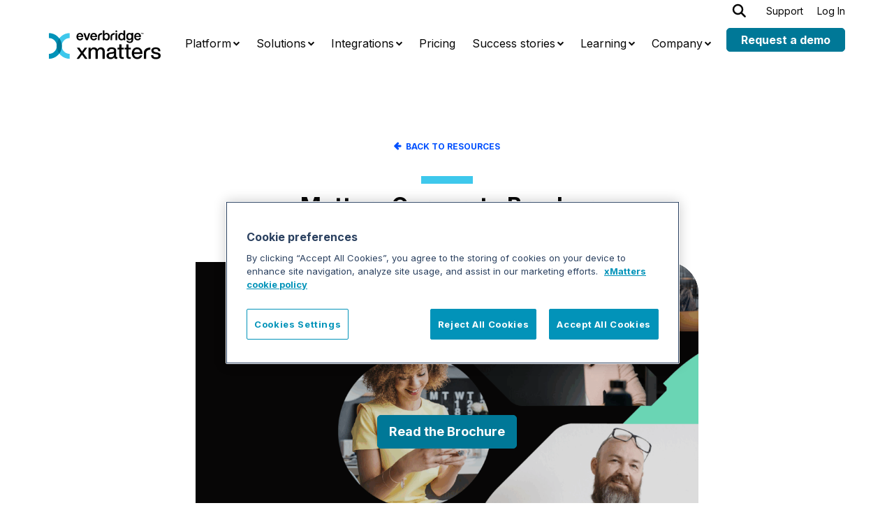

--- FILE ---
content_type: text/html; charset=UTF-8
request_url: https://www.xmatters.com/resource/xmatters-corporate-brochure
body_size: 11689
content:

        <!doctype html>
<html lang="en-US" class="no-js">
    <head>
        <!-- OneTrust Cookie Consent -->
        
<!-- OneTrust Cookies Consent Notice start for xmatters.com -->
<script src="https://cdn.cookielaw.org/scripttemplates/otSDKStub.js"
	type="text/javascript"
	charset="UTF-8"
	data-domain-script="9d0f0753-3c81-461d-b5bf-e247bba4b94f">
</script>

<script type="text/javascript">
	function OptanonWrapper() { }
</script>
<!-- OneTrust Cookies Consent Notice end for xmatters.com -->

        <!-- GTM -->
        <!-- Google Tag Manager -->
<script>(function(w,d,s,l,i){w[l]=w[l]||[];w[l].push({'gtm.start':
new Date().getTime(),event:'gtm.js'});var f=d.getElementsByTagName(s)[0],
j=d.createElement(s),dl=l!='dataLayer'?'&l='+l:'';j.async=true;j.src=
'https://www.googletagmanager.com/gtm.js?id='+i+dl;f.parentNode.insertBefore(j,f);
})(window,document,'script','dataLayer','GTM-NXK5KL');</script>
<!-- End Google Tag Manager -->
        <!-- GA -->
        <!-- Global site tag (gtag.js) - Google Analytics -->
<script type="text/plain" class="optanon-category-ga">
    (function(i,s,o,g,r,a,m){i['GoogleAnalyticsObject']=r;i[r]=i[r]||function(){
        (i[r].q=i[r].q||[]).push(arguments)},i[r].l=1*new Date();a=s.createElement(o),
        m=s.getElementsByTagName(o)[0];a.async=1;a.src=g;m.parentNode.insertBefore(a,m)
    })(window,document,'script','https://www.google-analytics.com/analytics.js','ga');

    ga('create', 'UA-15827865-1', 'auto');
    ga('set', 'anonymizeIp', true);
    ga('send', 'pageview');
</script>
<!-- End Google Analytics -->
        <meta charset="UTF-8">
        <meta name="viewport" content="width=device-width, initial-scale=1">
        <meta name="facebook-domain-verification" content="s4250btks18gana00964tfaxnjuwbx" />
        

        <script src="https://s48686.pcdn.co/wp-content/themes/xmatters-v1/js/cssrelpreload.js"  type="text/javascript" async></script>

        <link rel="shortcut icon" type="image/png" href="https://s48686.pcdn.co/wp-content/themes/xmatters-v1/images/favicon.ico"/>

        <!-- Swiftype search engine  -->
        <meta class="swiftype" name="site-priority" data-type="integer" content="2" />
        <meta class="swiftype" name="category" data-type="string" content="Product Marketing" />
        <meta class="swiftype" name="doc-type" data-type="string" content="product-marketing" />
        <meta class="swiftype" name="image" data-type="enum" content="https://s48686.pcdn.co/wp-content/themes/xmatters-v1/images/icon_integrations-lg.png" />

        <!-- conditionally load WPCF7 -->
        
        <link rel="stylesheet" type="text/css" href="https://s48686.pcdn.co/wp-content/themes/xmatters-v1/css/menu2021.css" />
        <link rel="stylesheet" type="text/css" href="https://s48686.pcdn.co/wp-content/themes/xmatters-v1/css/footer2021.css" />

        <!-- WP head -->
        <meta name='robots' content='index, follow, max-image-preview:large, max-snippet:-1, max-video-preview:-1' />
	<style>img:is([sizes="auto" i], [sizes^="auto," i]) { contain-intrinsic-size: 3000px 1500px }</style>
	
	<!-- This site is optimized with the Yoast SEO plugin v26.8 - https://yoast.com/product/yoast-seo-wordpress/ -->
	<title>xMatters Corporate Brochure - xMatters</title>
	<meta name="description" content="Looking for the xMatters Corporate Brochure? Then you&#039;ve come to the right place! View and download the brochure here." />
	<link rel="canonical" href="https://www.xmatters.com/resource/xmatters-corporate-brochure" />
	<meta property="og:locale" content="en_US" />
	<meta property="og:type" content="article" />
	<meta property="og:title" content="xMatters Corporate Brochure - xMatters" />
	<meta property="og:description" content="Looking for the xMatters Corporate Brochure? Then you&#039;ve come to the right place! View and download the brochure here." />
	<meta property="og:url" content="https://www.xmatters.com/resource/xmatters-corporate-brochure" />
	<meta property="og:site_name" content="xMatters" />
	<meta property="article:publisher" content="https://www.facebook.com/xMatters" />
	<meta property="article:modified_time" content="2021-07-16T18:06:16+00:00" />
	<meta name="twitter:card" content="summary_large_image" />
	<script type="application/ld+json" class="yoast-schema-graph">{"@context":"https://schema.org","@graph":[{"@type":"WebPage","@id":"https://www.xmatters.com/resource/xmatters-corporate-brochure","url":"https://www.xmatters.com/resource/xmatters-corporate-brochure","name":"xMatters Corporate Brochure - xMatters","isPartOf":{"@id":"https://www.xmatters.com/#website"},"datePublished":"2021-04-20T16:00:07+00:00","dateModified":"2021-07-16T18:06:16+00:00","description":"Looking for the xMatters Corporate Brochure? Then you've come to the right place! View and download the brochure here.","breadcrumb":{"@id":"https://www.xmatters.com/resource/xmatters-corporate-brochure#breadcrumb"},"inLanguage":"en-US","potentialAction":[{"@type":"ReadAction","target":["https://www.xmatters.com/resource/xmatters-corporate-brochure"]}]},{"@type":"BreadcrumbList","@id":"https://www.xmatters.com/resource/xmatters-corporate-brochure#breadcrumb","itemListElement":[{"@type":"ListItem","position":1,"name":"Home","item":"https://www.xmatters.com/"},{"@type":"ListItem","position":2,"name":"Resources","item":"https://www.xmatters.com/resource"},{"@type":"ListItem","position":3,"name":"DevOps &amp; SRE","item":"https://www.xmatters.com/resource-categories/devops"},{"@type":"ListItem","position":4,"name":"xMatters Corporate Brochure"}]},{"@type":"WebSite","@id":"https://www.xmatters.com/#website","url":"https://www.xmatters.com/","name":"xMatters","description":"Intelligent Communications for Smart Business","publisher":{"@id":"https://www.xmatters.com/#organization"},"potentialAction":[{"@type":"SearchAction","target":{"@type":"EntryPoint","urlTemplate":"https://www.xmatters.com/?s={search_term_string}"},"query-input":{"@type":"PropertyValueSpecification","valueRequired":true,"valueName":"search_term_string"}}],"inLanguage":"en-US"},{"@type":"Organization","@id":"https://www.xmatters.com/#organization","name":"xMatters","url":"https://www.xmatters.com/","logo":{"@type":"ImageObject","inLanguage":"en-US","@id":"https://www.xmatters.com/#/schema/logo/image/","url":"https://s48686.pcdn.co/wp-content/uploads/1/2021/04/84a2726b-xmatters_logo.png","contentUrl":"https://s48686.pcdn.co/wp-content/uploads/1/2021/04/84a2726b-xmatters_logo.png","width":1100,"height":261,"caption":"xMatters"},"image":{"@id":"https://www.xmatters.com/#/schema/logo/image/"},"sameAs":["https://www.facebook.com/xMatters","https://www.linkedin.com/company/43681/"]}]}</script>
	<!-- / Yoast SEO plugin. -->


<link rel='dns-prefetch' href='//code.jquery.com' />
<link rel='dns-prefetch' href='//maxcdn.bootstrapcdn.com' />
<link rel='dns-prefetch' href='//fonts.googleapis.com' />
<link rel="alternate" type="application/rss+xml" title="xMatters &raquo; xMatters Corporate Brochure Comments Feed" href="https://www.xmatters.com/resource/xmatters-corporate-brochure/feed" />
<link rel='stylesheet' id='gfont-css' href='https://fonts.googleapis.com/css2?family=Inter%3Awght%40400%3B700&#038;display=swap&#038;ver=b880b6c441dec84c961f2af6f8ba59b4' type='text/css' media='all' />
<link rel='stylesheet' id='subpagestyle-css' href='https://s48686.pcdn.co/wp-content/themes/xmatters-v1/css/subpage-styles.css?ver=1769521952' type='text/css' media='all' />
<script type="text/javascript" src="https://code.jquery.com/jquery-3.5.0.min.js?ver=b880b6c441dec84c961f2af6f8ba59b4" id="jquery-js"></script>
<script type="text/javascript" src="https://s48686.pcdn.co/wp-includes/js/jquery/jquery-migrate.min.js?ver=3.4.1" id="jquery-migrate-js"></script>
<script type="text/javascript" src="https://s48686.pcdn.co/wp-content/themes/xmatters-v1/js/loadCSS.js?ver=1758808956" id="loadCSS-js"></script>
<link rel="https://api.w.org/" href="https://www.xmatters.com/wp-json/" /><link rel="EditURI" type="application/rsd+xml" title="RSD" href="https://www.xmatters.com/xmlrpc.php?rsd" />
<link rel='shortlink' href='https://www.xmatters.com/?p=14673' />
<link rel="alternate" title="oEmbed (JSON)" type="application/json+oembed" href="https://www.xmatters.com/wp-json/oembed/1.0/embed?url=https%3A%2F%2Fwww.xmatters.com%2Fresource%2Fxmatters-corporate-brochure" />
<link rel="alternate" title="oEmbed (XML)" type="text/xml+oembed" href="https://www.xmatters.com/wp-json/oembed/1.0/embed?url=https%3A%2F%2Fwww.xmatters.com%2Fresource%2Fxmatters-corporate-brochure&#038;format=xml" />
<link rel="icon" href="https://s48686.pcdn.co/wp-content/uploads/2024/10/c4e5c137-cropped-0fd630f4-favicon-150x150.png" sizes="32x32" />
<link rel="icon" href="https://s48686.pcdn.co/wp-content/uploads/2024/10/c4e5c137-cropped-0fd630f4-favicon-250x250.png" sizes="192x192" />
<link rel="apple-touch-icon" href="https://s48686.pcdn.co/wp-content/uploads/2024/10/c4e5c137-cropped-0fd630f4-favicon-250x250.png" />
<meta name="msapplication-TileImage" content="https://s48686.pcdn.co/wp-content/uploads/2024/10/c4e5c137-cropped-0fd630f4-favicon-300x300.png" />
		<style type="text/css" id="wp-custom-css">
			.postid-45978 .bordered-img {
	border-radius: 0px !important;
	box-shadow: none !important;
}

.page-id-39435 .hero .h1 ,
.page-id-39435 .hero h1 {
	font-size: 3.1rem !important;
}

.page-id-39435 .hero .img-offset.img-wrapper img {
    margin-left: -50px;
}


.main-menu-link.free-trial.btn.animate-left {
	margin-right: 0px
}

.page-template-template-landing-page .mktoForm .mktoFieldWrap .mktoHtmlText strong span {display: inline !important}

.page-template-template-landing-page .mktoForm .mktoFieldWrap .mktoHtmlText strong a {text-decoration: underline !important}

.standard-marketo-form .mktoForm .mktoHtmlText {
	color: inherit !important
}

.page-id-45121 .standard-marketo-form label, .page-id-45121 .standard-marketo-form legend {
	color: #fff !important
}

.page-id-45121 .standard-marketo-form a {
	text-decoration: underline !important
}
.page-id-48561 .hero .img-wrapper {
	margin-top: 1rem !important;
}

.page-id-39435 .hero .img-wrapper{
	margin-top: 20px !important;
}

.page-id-48561 .hero .fancybox-media {
	height: 400px;
	width: 720px;
	background-size: 100%;
	background-repeat: no-repeat;
	background-image: url('https://s48686.pcdn.co/wp-content/uploads/2024/03/fb1d95fd-xmatters-thumbnail-min-1536x864.png'); 
	border-radius: 0 45px;
}
.page-id-48561 .hero .bordered-img {
		box-shadow: unset !important;
}

.chatHeaderBranding lightning-primitive-icon {
	display: block;
	height: 25px;
	width: 25px;
}

.chatHeaderBranding button.minimizeButton:hover::before, .chatHeaderBranding button.closeButton:hover::before {
	display:none !important;
}
.rich-button-item.uiButton--default.uiButton.embeddedServiceLiveAgentStateChatButtonItem,
.embeddedServiceSidebarFeature button[class^="embeddedService"], .embeddedServiceSidebarFeature button[class^="embeddedService"]::hover {
	background-color: white !important;
}

.embeddedServiceLiveAgentStateChatButtonItem {
	background-color: white !important;
}

.embeddedServiceHelpButton [data-icon]::before {
  content: attr(data-icon) !important;
	font-family: "embeddedserviceiconfont" !important;
}

.flickity-button.flickity-prev-next-button {
	display: none !important;
}

/* ONETRUST COOKIE COMPLIANCE BUTTON */
.ot-sdk-show-settings {
	cursor: pointer;
}
.ot-sdk-show-settings:hover {
	text-decoration: underline;
}
button#ot-sdk-btn.ot-sdk-show-settings {
	background-color: #0293b9;
	border-color: #0293b9;
	color: #ffffff;
}
button#ot-sdk-btn.ot-sdk-show-settings:hover {
	background-color: rgb(2, 147, 185, 80%);
}
#onetrust-consent-sdk #onetrust-pc-sdk :focus {
	outline: 0 !important
}
.ot-sdk-row.ot-cat-grp button:hover {
	background-color: rgb(2, 147, 185, 40%) !important;
}

/* Promo Bar Link Spacing */
.site .promo-banner .promo-banner-content-wrapper a {
	margin-left:10px;
}

/* chatbot open/close button hotfix */

.chatHeaderBranding lightning-primitive-icon {
    margin-top: -10px;
}

.embeddedServiceSidebar div.dockableContainer header.sidebarHeader button.minimizeButton, .embeddedServiceSidebar div.dockableContainer header.sidebarHeader button.closeButton {
    background-color: transparent;
    border: none;
}

div.dockableContainer .embeddedServiceSidebarButton .label {
    overflow: inherit;
}		</style>
		        <!-- end wp head -->

        <script>
            utm_campaign = '';
            utm_source = '';
            utm_medium = '' ;
            utm_content = '';
            utm_term = '';
            sessionReferrer = '';
            utm_adgroup = '';
            utm_creative = '';
        </script>

        <!-- dynamic trial btn  -->
        
    </head>
    <body class="wp-singular resources-template-default single single-resources postid-14673 single-format-standard wp-theme-xmatters-v1 new-styles-2018">
    <!-- Google Tag Manager (noscript) -->
    <noscript><iframe src="https://www.googletagmanager.com/ns.html?id=GTM-NXK5KL"
                      height="0" width="0" style="display:none;visibility:hidden"></iframe></noscript>
    <!-- End Google Tag Manager (noscript) -->
<div id="page" class="site">
    <a class="skip-link sr-only" href="#content" tabindex="0">Skip to content</a>
    <!-- old stuff -->
    <div class="header-wrapper container-fluid ps-0 pe-0" id="sticky">
        <div class="container-fluid" id="fix-header">
            <div class="container-lg position-relative top-right-links-positioning">
                <div class="top-right-links-wrapper d-none d-sm-flex">
                    <div class="search-wrapper desktop-only">
                        <a href="#searchbar" tabindex="8" class="searchbar-slideout searchbar-control main-menu-link" aria-label="Toggle Search" aria-haspopup="true" aria-expanded="false">
                            <span class="search-icon"></span> <span class="screen-reader-text sr-only">Expand child menu</span>
                        </a>
                        <form role="search" method="get" id="searchform" class="searchform" action="https://www.xmatters.com/searchresults" >
        <div class="search-controls">
            <label class="sr-only" for="s">Search for:</label>
            <input type="text" value="" name="s" id="s" class="st-default-search-input"  required />
            <input type="reset" value="Clear the form" id="clear-search" />
            <input type="submit" id="searchsubmit" value="Search" />
        </div>
        </form>
                    </div>
                    <div class="link-wrapper desktop-only d-none d-lg-flex d-xl-flex">
                        <li class="main-menu-item menu-item-depth-0 support-wrapper">
                            <a tabindex="10" href="https://support.xmatters.com/hc/en-us" rel="nofollow" class="main-menu-link support-site">Support</a>
                        </li>
                        <li class="main-menu-item menu-item-depth-0 log-in-wrapper">
                            <a tabindex="9" href="https://www.xmatters.com/log-in" class="main-menu-link log-in">Log In</a>
                        </li>
                    </div>
                </div>
            </div>
            <div class="container nav-wrapper">
                <header data-swiftype-index="false" class="site-header nav-top navbar-light container-lg">
                    <div class="site-branding">
                        <a href="https://www.xmatters.com" tabindex="1" class="logo"><span class="d-none">xMatters</span></a>
                    </div><!-- .site-branding -->
                    <span class="hamburger navbar-toggler-icon" id="ham">
                            <i class="fa fa-bars"></i>
                        </span>
                    <span class="btn-close invisible" aria-label="Close"></span>
                    
                </header>
                <div id="nav">
                    <nav class="nav-drill">
                        <ul id="menu-main-menu-2021" class="nav-items nav-level1"><li id="menu-item-39429" class="menu-item menu-item-type-custom menu-item-object-custom menu-item-has-children nav-expand menu-item-39429 nav-item"><a title="Platform" href="#" aria-haspopup="true" aria-expanded="false" class="nav-link nav-expand-link" id="menu-item-dropdown-39429"><span>Platform</span></a>
<ul class="nav-expand-content nav-items" aria-labelledby="menu-item-dropdown-39429" role="menu">
	<li id="menu-item-48838" class="workflow-icon menu-item menu-item-type-post_type menu-item-object-page menu-item-48838 nav-item"><a title="Workflow designer" href="https://www.xmatters.com/features/flow-designer" class="nav-link"><span>Workflow designer</span></a></li>
	<li id="menu-item-49068" class="incident-icon menu-item menu-item-type-post_type menu-item-object-page menu-item-49068 nav-item"><a title="Incident response software" href="https://www.xmatters.com/features/incident-response" class="nav-link"><span>Incident response software</span></a></li>
	<li id="menu-item-39441" class="signal-icon menu-item menu-item-type-post_type menu-item-object-page menu-item-39441 nav-item"><a title="IT alerting" href="https://www.xmatters.com/features/it-event-management" class="nav-link"><span>IT alerting</span></a></li>
	<li id="menu-item-39442" class="analytics-icon menu-item menu-item-type-post_type menu-item-object-page menu-item-39442 nav-item"><a title="Incident management analytics" href="https://www.xmatters.com/features/analytics" class="nav-link"><span>Incident management analytics</span></a></li>
	<li id="menu-item-39438" class="oncall-icon menu-item menu-item-type-post_type menu-item-object-page menu-item-39438 nav-item"><a title="On-call management" href="https://www.xmatters.com/features/on-call-management" class="nav-link"><span>On-call management</span></a></li>
	<li id="menu-item-49069" class="service-intel-icon menu-item menu-item-type-post_type menu-item-object-page menu-item-49069 nav-item"><a title="Service Intelligence" href="https://www.xmatters.com/features/service-intelligence" class="nav-link"><span>Service Intelligence</span></a></li>
	<li id="menu-item-40285" class="break-column menu-item menu-item-type-custom menu-item-object-custom menu-item-40285 nav-item"><a title="break-column" href="#" class="nav-link nav-label"><span>break-column</span></a></li>
	<li id="menu-item-1000000055" class="cta-nav-container menu-item menu-item-type-post_type menu-item-object-page menu-item-privacy-policy menu-item-1000000055 nav-item"><a title="xMatters service reliability platform" href="https://www.xmatters.com/product/" class="nav-link nav-cta"><span>Platform Overview<h5>xMatters service reliability platform</h5><h6 class="no-icon">Automate workflows, ensure applications are always working, and rapidly deliver products at scale. </h6><h5 class="learn-more">Platform Overview</h5></span></a></li>
	<li id="menu-item-1000000056" class="cta-nav-container menu-item menu-item-type-post_type menu-item-object-page menu-item-privacy-policy menu-item-1000000056 nav-item"><a title="Everbridge Digital Operations Platform" href="https://www.xmatters.com/digital-operations-platform" class="nav-link nav-cta"><span>Everbridge Digital Operations Platform<h5 class="only-link learn-more">Everbridge Digital Operations Platform</h5></span></a></li>
</ul>
</li>
<li id="menu-item-39428" class="menu-item menu-item-type-custom menu-item-object-custom menu-item-has-children nav-expand menu-item-39428 nav-item"><a title="Solutions" href="#" aria-haspopup="true" aria-expanded="false" class="nav-link nav-expand-link" id="menu-item-dropdown-39428"><span>Solutions</span></a>
<ul class="nav-expand-content nav-items" aria-labelledby="menu-item-dropdown-39428" role="menu">
	<li id="menu-item-39514" class="menu-item menu-item-type-custom menu-item-object-custom menu-item-39514 nav-item"><a title="Function" href="#" class="nav-link nav-label"><span>Function</span></a></li>
	<li id="menu-item-39532" class="devcall-icon menu-item menu-item-type-post_type menu-item-object-page menu-item-39532 nav-item"><a title="DevOps &amp; SREs" href="https://www.xmatters.com/use-cases/devops-sre" class="nav-link"><span>DevOps &amp; SREs</span></a></li>
	<li id="menu-item-39531" class="buss-continuity-icon menu-item menu-item-type-post_type menu-item-object-page menu-item-39531 nav-item"><a title="Business continuity" href="https://www.xmatters.com/use-cases/business-continuity-management" class="nav-link"><span>Business continuity</span></a></li>
	<li id="menu-item-41004" class="infrastructure-icon menu-item menu-item-type-post_type menu-item-object-page menu-item-41004 nav-item"><a title="IT operations" href="https://www.xmatters.com/use-cases/it-operations" class="nav-link"><span>IT operations</span></a></li>
	<li id="menu-item-40010" class="break-column menu-item menu-item-type-custom menu-item-object-custom menu-item-40010 nav-item"><a title="break-column" href="#" class="nav-link nav-label"><span>break-column</span></a></li>
	<li id="menu-item-39524" class="menu-item menu-item-type-custom menu-item-object-custom menu-item-39524 nav-item"><a title="Industry" href="#" class="nav-link nav-label"><span>Industry</span></a></li>
	<li id="menu-item-39529" class="financial-icon menu-item menu-item-type-post_type menu-item-object-page menu-item-39529 nav-item"><a title="Financial services" href="https://www.xmatters.com/use-cases/financial-services" class="nav-link"><span>Financial services</span></a></li>
	<li id="menu-item-39528" class="healthcare-icon menu-item menu-item-type-post_type menu-item-object-page menu-item-39528 nav-item"><a title="Healthcare" href="https://www.xmatters.com/use-cases/healthcare" class="nav-link"><span>Healthcare</span></a></li>
	<li id="menu-item-39527" class="retail-icon menu-item menu-item-type-post_type menu-item-object-page menu-item-39527 nav-item"><a title="Retail" href="https://www.xmatters.com/use-cases/retail" class="nav-link"><span>Retail</span></a></li>
	<li id="menu-item-39525" class="technology-icon menu-item menu-item-type-post_type menu-item-object-page menu-item-39525 nav-item"><a title="Technology" href="https://www.xmatters.com/use-cases/technology" class="nav-link"><span>Technology</span></a></li>
	<li id="menu-item-39526" class="service-icon menu-item menu-item-type-post_type menu-item-object-page menu-item-39526 nav-item"><a title="Service providers" href="https://www.xmatters.com/use-cases/service-provider" class="nav-link"><span>Service providers</span></a></li>
	<li id="menu-item-40009" class="break-column menu-item menu-item-type-custom menu-item-object-custom menu-item-40009 nav-item"><a title="break-column" href="#" class="nav-link nav-label"><span>break-column</span></a></li>
	<li id="menu-item-1000000057" class="cta-nav-container menu-item menu-item-type-post_type menu-item-object-page menu-item-privacy-policy menu-item-1000000057 nav-item"><a title="Keep your services running" href="https://www.xmatters.com/use-cases/" class="nav-link nav-cta"><span>Solutions Overview<h5>Keep your services running</h5><h6 class="no-icon">xMatters unites teams to identify and resolve issues quickly. See how we can help yours. </h6><h5 class="learn-more">Solutions Overview</h5></span></a></li>
</ul>
</li>
<li id="menu-item-39431" class="menu-item menu-item-type-custom menu-item-object-custom menu-item-has-children nav-expand menu-item-39431 nav-item"><a title="Integrations" href="#" aria-haspopup="true" aria-expanded="false" class="nav-link nav-expand-link" id="menu-item-dropdown-39431"><span>Integrations</span></a>
<ul class="nav-expand-content nav-items" aria-labelledby="menu-item-dropdown-39431" role="menu">
	<li id="menu-item-48843" class="menu-item menu-item-type-post_type menu-item-object-integration_items menu-item-48843 nav-item"><a title="ServiceNow" href="https://www.xmatters.com/integration/servicenow" class="nav-link"><span>ServiceNow</span></a></li>
	<li id="menu-item-48842" class="menu-item menu-item-type-post_type menu-item-object-integration_items menu-item-48842 nav-item"><a title="Microsoft Azure" href="https://www.xmatters.com/integration/microsoft-xmatters" class="nav-link"><span>Microsoft Azure</span></a></li>
	<li id="menu-item-48840" class="menu-item menu-item-type-post_type menu-item-object-integration_items menu-item-48840 nav-item"><a title="Google" href="https://www.xmatters.com/integration/google-cloud" class="nav-link"><span>Google</span></a></li>
	<li id="menu-item-48844" class="menu-item menu-item-type-post_type menu-item-object-integration_items menu-item-48844 nav-item"><a title="Slack" href="https://www.xmatters.com/integration/slack" class="nav-link"><span>Slack</span></a></li>
	<li id="menu-item-48839" class="menu-item menu-item-type-post_type menu-item-object-integration_items menu-item-48839 nav-item"><a title="Dynatrace" href="https://www.xmatters.com/integration/dynatrace-monitoring" class="nav-link"><span>Dynatrace</span></a></li>
	<li id="menu-item-48846" class="menu-item menu-item-type-post_type menu-item-object-integration_items menu-item-48846 nav-item"><a title="Zendesk" href="https://www.xmatters.com/integration/zendesk-workflow" class="nav-link"><span>Zendesk</span></a></li>
	<li id="menu-item-48841" class="menu-item menu-item-type-post_type menu-item-object-integration_items menu-item-48841 nav-item"><a title="Jira Cloud" href="https://www.xmatters.com/integration/jira-cloud" class="nav-link"><span>Jira Cloud</span></a></li>
	<li id="menu-item-48845" class="menu-item menu-item-type-post_type menu-item-object-integration_items menu-item-48845 nav-item"><a title="New Relic" href="https://www.xmatters.com/integration/new-relic" class="nav-link"><span>New Relic</span></a></li>
	<li id="menu-item-48857" class="nav-learn-more menu-item menu-item-type-custom menu-item-object-custom menu-item-48857 nav-item"><a title="Unlimited integrations" href="https://www.xmatters.com/integrations" class="nav-link"><span>Unlimited integrations</span></a></li>
</ul>
</li>
<li id="menu-item-39430" class="menu-item menu-item-type-custom menu-item-object-custom menu-item-39430 nav-item"><a title="Pricing" href="/pricing" class="nav-link"><span>Pricing</span></a></li>
<li id="menu-item-48849" class="menu-item menu-item-type-custom menu-item-object-custom menu-item-has-children nav-expand menu-item-48849 nav-item"><a title="Success stories" href="#" aria-haspopup="true" aria-expanded="false" class="nav-link nav-expand-link" id="menu-item-dropdown-48849"><span>Success stories</span></a>
<ul class="nav-expand-content nav-items" aria-labelledby="menu-item-dropdown-48849" role="menu">
	<li id="menu-item-49712" class="menu-item menu-item-type-post_type menu-item-object-customers menu-item-49712 nav-item"><a title="Later" href="https://www.xmatters.com/customer/why-later-chose-xmatters" class="nav-link"><span>Later</span></a></li>
	<li id="menu-item-48852" class="menu-item menu-item-type-post_type menu-item-object-customers menu-item-48852 nav-item"><a title="Experian" href="https://www.xmatters.com/customer/experian-transforms-service-availability" class="nav-link"><span>Experian</span></a></li>
	<li id="menu-item-48851" class="menu-item menu-item-type-post_type menu-item-object-customers menu-item-48851 nav-item"><a title="Tesco" href="https://www.xmatters.com/customer/tesco-better-service-through-communication" class="nav-link"><span>Tesco</span></a></li>
	<li id="menu-item-48853" class="menu-item menu-item-type-post_type menu-item-object-customers menu-item-48853 nav-item"><a title="Kellogg" href="https://www.xmatters.com/customer/kellogg-how-to-cut-incident-resolution-times-by-80" class="nav-link"><span>Kellogg</span></a></li>
	<li id="menu-item-48850" class="menu-item menu-item-type-post_type menu-item-object-customers menu-item-48850 nav-item"><a title="Accenture" href="https://www.xmatters.com/customer/accenture-solves-tough-challenges" class="nav-link"><span>Accenture</span></a></li>
	<li id="menu-item-48855" class="menu-item menu-item-type-post_type menu-item-object-customers menu-item-48855 nav-item"><a title="American Airlines" href="https://www.xmatters.com/customer/american-airlines-stay-resilient-and-keep-customers-happy" class="nav-link"><span>American Airlines</span></a></li>
	<li id="menu-item-48856" class="nav-learn-more menu-item menu-item-type-custom menu-item-object-custom menu-item-48856 nav-item"><a title="See all customer stories" href="https://www.xmatters.com/customers" class="nav-link"><span>See all customer stories</span></a></li>
</ul>
</li>
<li id="menu-item-44973" class="menu-item menu-item-type-custom menu-item-object-custom menu-item-has-children nav-expand menu-item-44973 nav-item"><a title="Learning" href="#" aria-haspopup="true" aria-expanded="false" class="nav-link nav-expand-link" id="menu-item-dropdown-44973"><span>Learning</span></a>
<ul class="nav-expand-content nav-items" aria-labelledby="menu-item-dropdown-44973" role="menu">
	<li id="menu-item-44984" class="resources-icon menu-item menu-item-type-custom menu-item-object-custom menu-item-44984 nav-item"><a title="Resources" href="/resources" class="nav-link"><span>Resources</span></a></li>
	<li id="menu-item-44983" class="blog-icon menu-item menu-item-type-custom menu-item-object-custom menu-item-44983 nav-item"><a title="Blog" href="/blog" class="nav-link"><span>Blog</span></a></li>
	<li id="menu-item-48848" class="webinar-icon menu-item menu-item-type-taxonomy menu-item-object-resource_types menu-item-48848 nav-item"><a title="Webinars" href="https://www.xmatters.com/resource-types/webinars" class="nav-link"><span>Webinars</span></a></li>
	<li id="menu-item-44985" class="demodayz-icon menu-item menu-item-type-custom menu-item-object-custom menu-item-44985 nav-item"><a title="Demo Dayz" href="/demo-dayz" class="nav-link"><span>Demo Dayz</span></a></li>
	<li id="menu-item-46713" class="comparison-icon menu-item menu-item-type-post_type menu-item-object-page menu-item-46713 nav-item"><a title="Comparison hub" href="https://www.xmatters.com/comparisons" class="nav-link"><span>Comparison hub</span></a></li>
	<li id="menu-item-44986" class="break-column menu-item menu-item-type-custom menu-item-object-custom menu-item-44986 nav-item"><a title="break-column" href="#" class="nav-link nav-label"><span>break-column</span></a></li>
	<li id="menu-item-1000000058" class="cta-nav-container menu-item menu-item-type-post_type menu-item-object-page menu-item-privacy-policy menu-item-1000000058 nav-item"><a title="xMatters YouTube " href="https://www.youtube.com/user/xMattersinc" class="nav-link nav-cta"><span>Watch YouTube<h5>xMatters YouTube </h5><h6 class="no-icon">Catch our latest webinars, customer stories, and support videos on the xMatters YouTube channel!    </h6><h5 class="learn-more">Watch YouTube</h5></span></a></li>
</ul>
</li>
<li id="menu-item-48847" class="menu-item menu-item-type-custom menu-item-object-custom menu-item-has-children nav-expand menu-item-48847 nav-item"><a title="Company" href="#" aria-haspopup="true" aria-expanded="false" class="nav-link nav-expand-link" id="menu-item-dropdown-48847"><span>Company</span></a>
<ul class="nav-expand-content nav-items" aria-labelledby="menu-item-dropdown-48847" role="menu">
	<li id="menu-item-44975" class="aboutus-icon menu-item menu-item-type-post_type menu-item-object-page menu-item-44975 nav-item"><a title="About us" href="https://www.xmatters.com/company" class="nav-link"><span>About us</span></a></li>
	<li id="menu-item-45847" class="partners-icon menu-item menu-item-type-post_type menu-item-object-page menu-item-45847 nav-item"><a title="Partners" href="https://www.xmatters.com/company/partners" class="nav-link"><span>Partners</span></a></li>
	<li id="menu-item-49031" class="trust-icon menu-item menu-item-type-custom menu-item-object-custom menu-item-49031 nav-item"><a title="Trust Center" href="https://trust.everbridge.com/" class="nav-link"><span>Trust Center</span></a></li>
	<li id="menu-item-44978" class="careers-icon menu-item menu-item-type-post_type menu-item-object-page menu-item-44978 nav-item"><a title="Careers" href="https://www.xmatters.com/company/careers" class="nav-link"><span>Careers</span></a></li>
	<li id="menu-item-44979" class="contactus-icon menu-item menu-item-type-post_type menu-item-object-page menu-item-44979 nav-item"><a title="Contact us" href="https://www.xmatters.com/company/contact-us" class="nav-link"><span>Contact us</span></a></li>
	<li id="menu-item-44980" class="support-icon menu-item menu-item-type-custom menu-item-object-custom menu-item-44980 nav-item"><a title="Support" href="https://support.xmatters.com/hc/en-us" class="nav-link"><span>Support</span></a></li>
</ul>
</li>
<div class="right-links-wrapper"><li class="main-menu-item menu-item-depth-0 trial-wrapper"><a tabindex="7" class="main-menu-link free-trial btn animate-left" href="https://www.xmatters.com/p1/demo-request-general" ><span><span>Request a demo</span></span></a></ul>                        <div class="mobile-bottom-wrapper d-block d-lg-none d-xl-none">
                            <div class="link-wrapper mobile-only">
                                <li class="main-menu-item menu-item-depth-0 support-wrapper list-unstyled">
                                    <a tabindex="10" href="https://support.xmatters.com/hc/en-us" rel="nofollow" class="main-menu-link support-site">Support</a>
                                </li>
                                <li class="main-menu-item menu-item-depth-0 log-in-wrapper list-unstyled">
                                    <a tabindex="9" href="https://www.xmatters.com/log-in" class="main-menu-link log-in">Log In</a>
                                </li>
                            </div>
                        </div>
                    </nav>


                </div>

            </div>
        </div>
    </div>


    <!-- #masthead -->
        <div id="content" class="site-content">


    <!-- NEW GENERAL RESOURCES -->
<div class="page-builder single-resource">
    <div class="general">
                    <div class="block resources-header">
                <div class="container">
                    <div class="row align-items-center">
                        <div class="col-2 d-none d-md-block d-lg-block d-xl-block d-xxl-block"></div>
                        <div class="col-12 col-md-12 text-content">
                                <!-- TEXT CONTAINER -->
                                <div class="text-center">
                                    <a href="/resources" class="back-btn blue">
                                        <i class="fa-arrow-left"> </i><span>Back to resources</span>
                                    </a>
                                    <h1 class="line-above text-center">xMatters Corporate Brochure </h1>
                                                                    </div>
                        </div>
                        <div class="col-2 d-none d-md-block d-lg-block d-xl-block d-xxl-block"></div>
                    </div>
                </div>
            </div>
                        <div class="block image-block">
                <div class="container">
                    <div class="row">
                        <div class="col-2 d-none d-md-block d-lg-block d-xl-block d-xxl-block"></div>
                        <div class="col-12 col-md-12 col-lg-8">
                            <div class="img-wrapper">
                                 <div class="bordered-img">
                                    <a href="https://s48686.pcdn.co/wp-content/uploads/1/2021/07/bb405ac4-corporate_brochure_july2021.pdf" target="_blank">
                                        <span class="button">
                                                    Read the Brochure                                        </span>
                                        <div class="image-holder"
                                             style="background-image: url('https://s48686.pcdn.co/wp-content/uploads/1/2015/12/327fb9b9-corp-brochure-image--1024x742.png'); ">
                                        </div>
                                    </a>
                                 </div>
                             </div>
                        </div>
                        <div class="col-2 d-none d-md-block d-lg-block d-xl-block d-xxl-block"></div>
                    </div>
                </div>
            </div>
                            <div class="block text-container">
                <div class="container">
                    <div class="row align-items-center">
                        <div class="col-2 d-none d-md-block d-lg-block d-xl-block d-xxl-block"></div>
                        <div class="col-12 col-md-12 col-lg-8">
                            <div class="user-content">
                                <h4><strong>Enterprises are focused on two distinct areas of importance: consistently developing products that customers love, and creating a fully available and disruption-free experience.</strong></h4>
<p><strong>The challenge.</strong> The faster and more innovative development teams are, the greater the likelihood they’ll face customer-impacting issues. When your business is on the line, emails, 2am page-outs, and inaccurate (or manual!) on-call schedules create critical downtime risk that destroys the customer experience.</p>
<p><strong>Service reliability underpins every modern business.</strong> Without reliable services, organizations cannot build the trust required to keep their customers loyal or free up time to focus on product innovation and differentiation. Modern tech teams must detect, prevent, and resolve issues quickly—before they become business problems.</p>
<p><strong>xMatters is a service reliability platform</strong> that helps DevOps, SREs and operations teams address critical points in the incident management lifecycle to ensure infrastructure and applications are always working.</p>
                            </div>
                        </div>
                        <div class="col-2 d-none d-md-block d-lg-block d-xl-block d-xxl-block"></div>
                    </div>
                </div>
            </div>

            <div class="block cat-social">
            <div class="container">
                <div class="row">
                    <!-- OFFSET -->
                    <div class="col-2 d-none  d-lg-block d-xl-block d-xxl-block"></div>
                    <div class="col-12 col-md-6 col-lg-6">
                        <div class="categories-btn">
                            <h5>Categories</h5>
                            <a href="https://www.xmatters.com/resource-categories/devops" rel="tag">DevOps &amp; SRE</a> <a href="https://www.xmatters.com/resource-categories/major-incident-management" rel="tag">Incident Management</a> <a href="https://www.xmatters.com/resource-types/datasheets" rel="tag">Datasheets</a>                        </div>
                    </div>
                    <div class="col-12 col-md-6 col-lg-2">
                        <div class="row mt-5 mt-md-0">
                            <div class="col-12">
                                <span class="share-label">SHARE</span>
                            </div>
                            <div class="col-12 social-media-share">
                                <a href="https://www.facebook.com/sharer/sharer.php?u=https://www.xmatters.com/resource/xmatters-corporate-brochure" target="_blank">
                                    <span class="fa fa-facebook"></span>
                                    <span class="sr-only">Facebook</span>
                                </a>
                                <a href="https://twitter.com/intent/tweet?text=xMatters Corporate Brochure&url=https://www.xmatters.com/resource/xmatters-corporate-brochure" target="_blank">
                                    <img class="pb-1" src="https://s48686.pcdn.co/wp-content/themes/xmatters-v1/images/twitter-x.svg" alt="X - Formerly Twitter">
                                </a>
                                <a href="https://www.linkedin.com/shareArticle?mini=true&url=https://www.xmatters.com/resource/xmatters-corporate-brochure&title=xMatters Corporate Brochure&summary=Enterprises are focused on two distinct areas of importance: consistently developing products that customers love, and creating a fully available and disruption-free experience. The challenge. The faster and more innovative development teams are, the greater the likelihood they’ll face customer-impacting issues. When your business is on the line, emails, 2am page-outs, and inaccurate (or manual!) [&hellip;]" target="_blank">
                                    <span class="fa fa-linkedin"></span>
                                    <span class="sr-only">Linkedin</span>
                                </a>
                            </div>
                        </div>
                    </div>
                    <!-- OFFSET -->
                    <div class="col-2 d-none d-lg-block d-xl-block d-xxl-block"></div>
                </div>
            </div>
        </div>

            <div class="block bg-gray resources-cards">
                <div class="container">
                    <div class="row">
                        <div class="col-12 text-center">
                            <h4 class="text-center">Case Studies</h4>
                        </div>
                    </div>
                    <div class="row">
                        <div class="col-12 text-center">
                            <h5>See how some of our customers resolve their incident management processes using xMatters</h5>
                        </div>
                    </div>
                    <div class="row g-4 gx-xxl-5 mt-0 cards-with-img-a">
                            
        
        <div class="col-12 col-md-6 col-lg-3">
            <div class="card h-100">
                <div class="col-12">
                    <a href="https://www.xmatters.com/resource/trimming-time-to-resolve-critical-incidents"
                   class="card-wrapper h-100" >
                        <div class="bg-img card-img-top-bg d-block position-relative" style="background-image: url('https://s48686.pcdn.co/wp-content/uploads/1/2019/04/d83182ab-ms170_act_1001_r1.jpg');"> <!-- img-holder -->
                        </div>
                    </a>
                </div>
                <div class="col-12">
                    <a href="https://www.xmatters.com/resource/trimming-time-to-resolve-critical-incidents"
                       class="card-wrapper h-100" >
                        <div class="card-body">
                            <h6 class="card-title">Trimming Time to Resolve Critical Incident...</h6>
                            <p class="card-taxonomy">
                                Incident Management, Case Studies                            </p>
                        </div>
                    </a>
                </div>
            </div>
        </div>
        
        
        <div class="col-12 col-md-6 col-lg-3">
            <div class="card h-100">
                <div class="col-12">
                    <a href="https://www.xmatters.com/resource/xmatters-modernizes-major-incident-and-it-collaboration-for-britains-telecommunications-leader-o%e2%82%82"
                   class="card-wrapper h-100" >
                        <div class="bg-img card-img-top-bg d-block position-relative" style="background-image: url('https://s48686.pcdn.co/wp-content/uploads/1/2018/11/663f3aa4-hlogo_casestudyo22.png');"> <!-- img-holder -->
                        </div>
                    </a>
                </div>
                <div class="col-12">
                    <a href="https://www.xmatters.com/resource/xmatters-modernizes-major-incident-and-it-collaboration-for-britains-telecommunications-leader-o%e2%82%82"
                       class="card-wrapper h-100" >
                        <div class="card-body">
                            <h6 class="card-title">O2 Modernizes Major Incident Management</h6>
                            <p class="card-taxonomy">
                                Incident Management, Case Studies                            </p>
                        </div>
                    </a>
                </div>
            </div>
        </div>
        
        
        <div class="col-12 col-md-6 col-lg-3">
            <div class="card h-100">
                <div class="col-12">
                    <a href="https://www.xmatters.com/resource/service-through-communication"
                   class="card-wrapper h-100" >
                        <div class="bg-img card-img-top-bg d-block position-relative" style="background-image: url('https://s48686.pcdn.co/wp-content/uploads/1/2016/1tesco_casestudy_thumb_large.png');"> <!-- img-holder -->
                        </div>
                    </a>
                </div>
                <div class="col-12">
                    <a href="https://www.xmatters.com/resource/service-through-communication"
                       class="card-wrapper h-100" >
                        <div class="card-body">
                            <h6 class="card-title">Service Through Communication &#8211; Tesc...</h6>
                            <p class="card-taxonomy">
                                Infrastructure &amp; Operations, Case Studies                            </p>
                        </div>
                    </a>
                </div>
            </div>
        </div>
        
        
        <div class="col-12 col-md-6 col-lg-3">
            <div class="card h-100">
                <div class="col-12">
                    <a href="https://www.xmatters.com/resource/technology-streamlines-stroke-notifications-intermountain-healthcare"
                   class="card-wrapper h-100" >
                        <div class="bg-img card-img-top-bg d-block position-relative" style="background-image: url('https://s48686.pcdn.co/wp-content/uploads/1/2016/06/bb599fa5-hlogo_intermountain.png');"> <!-- img-holder -->
                        </div>
                    </a>
                </div>
                <div class="col-12">
                    <a href="https://www.xmatters.com/resource/technology-streamlines-stroke-notifications-intermountain-healthcare"
                       class="card-wrapper h-100" >
                        <div class="card-body">
                            <h6 class="card-title">Intermountain Streamlines Stroke Care</h6>
                            <p class="card-taxonomy">
                                Business Solutions, Case Studies                            </p>
                        </div>
                    </a>
                </div>
            </div>
        </div>
                                </div>
                 </div>
            </div>
                </div>
</div>

</main> <!-- end .site-main-->

<footer class="block footer container-fluid" data-swiftype-index="false">
    <div class="logo-wrapper container">
        <div class="site-branding">
            <a class="logo no-underline" href="https://www.xmatters.com"><span class="invisible">xMatters</span></a>
        </div>
        <div class="social-icons">
            <a target="_blank" href="https://www.facebook.com/xMatters">
                <span class="fa fa-facebook"></span>
                <span class="sr-only">Facebook</span>
            </a>
            <a target="_blank" href="https://twitter.com/xmatters_inc">
                <img class="p-1" src="https://s48686.pcdn.co/wp-content/themes/xmatters-v1/images/twitter-x-white.svg" alt="X - Formerly Twitter">
            </a>
            <a target="_blank" href="https://www.linkedin.com/company/xmatters-inc">
                <span class="fa fa-linkedin"></span>
                <span class="sr-only">LinkedIn</span>
            </a>
            <a target="_blank" href="https://www.youtube.com/user/xMattersinc">
                <span class="fa fa-youtube-play"></span>
                <span class="sr-only">YouTube</span>
            </a>
        </div>
    </div>
    <div class="container-xl footer-menu"><ul id="menu-footer-2021" class="row d-flex row-cols-2 row-cols-sm-3 row-cols-lg-5"><li id="nav-menu-item-41034" class="list-unstyled col footer-main-menu-item  menu-item-depth-0 menu-item menu-item-type-custom menu-item-object-custom menu-item-has-children"><a href="#" class="menu-link footer-menu-link">Pages</a>
<ul class="sub-menu  menu-depth-1">
	<li id="nav-menu-item-41035" class="list-unstyled col footer-sub-menu-item  menu-item-depth-1 menu-item menu-item-type-post_type menu-item-object-page"><a href="https://www.xmatters.com/product" class="menu-link footer-sub-menu-link">Platform</a></li>
	<li id="nav-menu-item-40153" class="list-unstyled col footer-sub-menu-item  menu-item-depth-1 menu-item menu-item-type-post_type menu-item-object-page"><a href="https://www.xmatters.com/use-cases" class="menu-link footer-sub-menu-link">Solutions</a></li>
	<li id="nav-menu-item-39628" class="list-unstyled col footer-sub-menu-item  menu-item-depth-1 menu-item menu-item-type-post_type menu-item-object-page"><a href="https://www.xmatters.com/customers" class="menu-link footer-sub-menu-link">Customers</a></li>
	<li id="nav-menu-item-44291" class="list-unstyled col footer-sub-menu-item  menu-item-depth-1 menu-item menu-item-type-post_type menu-item-object-page"><a href="https://www.xmatters.com/pricing" class="menu-link footer-sub-menu-link">Pricing</a></li>
	<li id="nav-menu-item-39629" class="list-unstyled col footer-sub-menu-item  menu-item-depth-1 menu-item menu-item-type-post_type menu-item-object-page"><a href="https://www.xmatters.com/integrations" class="menu-link footer-sub-menu-link">Integrations</a></li>
</ul>
</li>
<li id="nav-menu-item-42069" class="list-unstyled col footer-main-menu-item  menu-item-depth-0 menu-item menu-item-type-post_type menu-item-object-page menu-item-has-children"><a href="https://www.xmatters.com/resources" class="menu-link footer-menu-link">Resources</a>
<ul class="sub-menu  menu-depth-1">
	<li id="nav-menu-item-39407" class="list-unstyled col footer-sub-menu-item  menu-item-depth-1 menu-item menu-item-type-custom menu-item-object-custom"><a href="/blog" class="menu-link footer-sub-menu-link">Blog</a></li>
	<li id="nav-menu-item-42036" class="list-unstyled col footer-sub-menu-item  menu-item-depth-1 menu-item menu-item-type-post_type menu-item-object-page"><a href="https://www.xmatters.com/customers" class="menu-link footer-sub-menu-link">Case studies</a></li>
	<li id="nav-menu-item-42037" class="list-unstyled col footer-sub-menu-item  menu-item-depth-1 menu-item menu-item-type-post_type menu-item-object-page"><a href="https://www.xmatters.com/demo-dayz" class="menu-link footer-sub-menu-link">Demo Dayz</a></li>
	<li id="nav-menu-item-39406" class="list-unstyled col footer-sub-menu-item  menu-item-depth-1 menu-item menu-item-type-custom menu-item-object-custom"><a href="/resource-types/infographics" class="menu-link footer-sub-menu-link">Infographics</a></li>
	<li id="nav-menu-item-39405" class="list-unstyled col footer-sub-menu-item  menu-item-depth-1 menu-item menu-item-type-custom menu-item-object-custom"><a href="/resource-types/whitepapers-guides" class="menu-link footer-sub-menu-link">White papers</a></li>
	<li id="nav-menu-item-46712" class="list-unstyled col footer-sub-menu-item  menu-item-depth-1 menu-item menu-item-type-post_type menu-item-object-page"><a href="https://www.xmatters.com/comparisons" class="menu-link footer-sub-menu-link">Comparison Hub</a></li>
</ul>
</li>
<li id="nav-menu-item-41009" class="list-unstyled col footer-main-menu-item  menu-item-depth-0 menu-item menu-item-type-custom menu-item-object-custom menu-item-has-children"><a href="/company" class="menu-link footer-menu-link">About Us</a>
<ul class="sub-menu  menu-depth-1">
	<li id="nav-menu-item-39410" class="list-unstyled col footer-sub-menu-item  menu-item-depth-1 menu-item menu-item-type-custom menu-item-object-custom"><a href="/company/partners" class="menu-link footer-sub-menu-link">Partners</a></li>
	<li id="nav-menu-item-39411" class="list-unstyled col footer-sub-menu-item  menu-item-depth-1 menu-item menu-item-type-custom menu-item-object-custom"><a href="https://www.everbridge.com/newsroom" class="menu-link footer-sub-menu-link">Press</a></li>
	<li id="nav-menu-item-41011" class="list-unstyled col footer-sub-menu-item  menu-item-depth-1 menu-item menu-item-type-custom menu-item-object-custom"><a href="/company/careers" class="menu-link footer-sub-menu-link">Careers</a></li>
	<li id="nav-menu-item-49032" class="list-unstyled col footer-sub-menu-item  menu-item-depth-1 menu-item menu-item-type-custom menu-item-object-custom"><a href="https://trust.everbridge.com/" class="menu-link footer-sub-menu-link">Trust Center</a></li>
</ul>
</li>
<li id="nav-menu-item-39412" class="list-unstyled col footer-main-menu-item  menu-item-depth-0 menu-item menu-item-type-custom menu-item-object-custom menu-item-has-children"><a href="https://support.xmatters.com/hc/en-us" class="menu-link footer-menu-link">Support</a>
<ul class="sub-menu  menu-depth-1">
	<li id="nav-menu-item-39413" class="list-unstyled col footer-sub-menu-item  menu-item-depth-1 menu-item menu-item-type-custom menu-item-object-custom"><a href="https://support.xmatters.com/hc/en-us/community/topics" class="menu-link footer-sub-menu-link">Community</a></li>
	<li id="nav-menu-item-39415" class="list-unstyled col footer-sub-menu-item  menu-item-depth-1 menu-item menu-item-type-custom menu-item-object-custom"><a href="https://support.xmatters.com/hc/en-us/categories/13165766713115" class="menu-link footer-sub-menu-link">Product news &#038; updates</a></li>
	<li id="nav-menu-item-39425" class="list-unstyled col footer-sub-menu-item  menu-item-depth-1 menu-item menu-item-type-custom menu-item-object-custom"><a href="https://status.xmatters.com" class="menu-link footer-sub-menu-link">Status</a></li>
	<li id="nav-menu-item-39426" class="list-unstyled col footer-sub-menu-item  menu-item-depth-1 menu-item menu-item-type-custom menu-item-object-custom"><a href="https://help.xmatters.com" class="menu-link footer-sub-menu-link">Help</a></li>
	<li id="nav-menu-item-39427" class="list-unstyled col footer-sub-menu-item  menu-item-depth-1 menu-item menu-item-type-custom menu-item-object-custom"><a href="/policy" class="menu-link footer-sub-menu-link">Policy details</a></li>
</ul>
</li>
<li id="nav-menu-item-39416" class="list-unstyled col footer-main-menu-item  menu-item-depth-0 menu-item menu-item-type-custom menu-item-object-custom menu-item-has-children"><a href="/company/contact-us" class="menu-link footer-menu-link">Contact Us</a>
<ul class="sub-menu  menu-depth-1">
	<li id="nav-menu-item-39417" class="list-unstyled col footer-sub-menu-item  menu-item-depth-1 menu-item menu-item-type-custom menu-item-object-custom"><a href="/company/contact-us/?sales" class="menu-link footer-sub-menu-link">Contact sales</a></li>
	<li id="nav-menu-item-39418" class="list-unstyled col footer-sub-menu-item  menu-item-depth-1 menu-item menu-item-type-custom menu-item-object-custom"><a href="/company/contact-us/?media" class="menu-link footer-sub-menu-link">Contact media relations</a></li>
	<li id="nav-menu-item-39419" class="list-unstyled col footer-sub-menu-item  menu-item-depth-1 menu-item menu-item-type-custom menu-item-object-custom"><a href="/company/contact-us/?partners" class="menu-link footer-sub-menu-link">Become a partner</a></li>
</ul>
</li>
</ul></div>    <div class="copyright container-xl">
        <p>Copyright 2026 xMatters. All rights reserved. | <a href="https://www.everbridge.com/about/legal/everbridge-global-privacy-notice/" target="_blank">Privacy Notice</a> | <a href="/policy/do-not-sell" target="_blank">Do Not Sell</a> | <a href="https://www.xmatters.com/policy/xmatters-cookie-policy">Cookie Policy</a> | <a href="#" class="ot-sdk-show-settings">Cookie Settings</a></p>
    </div>
</footer>

</div> <!-- end of #page -->
<script type="speculationrules">
{"prefetch":[{"source":"document","where":{"and":[{"href_matches":"\/*"},{"not":{"href_matches":["\/wp-*.php","\/wp-admin\/*","\/wp-content\/uploads\/*","\/wp-content\/*","\/wp-content\/plugins\/*","\/wp-content\/themes\/xmatters-v1\/*","\/*\\?(.+)"]}},{"not":{"selector_matches":"a[rel~=\"nofollow\"]"}},{"not":{"selector_matches":".no-prefetch, .no-prefetch a"}}]},"eagerness":"conservative"}]}
</script>
<script type="text/javascript" src="https://s48686.pcdn.co/wp-content/themes/xmatters-v1/js/blazy/scrollReveal.min.js?ver=1758808956" id="revealjs-js"></script>
<script type="text/javascript" src="https://s48686.pcdn.co/wp-content/themes/xmatters-v1/js/blazy/blazy.js?ver=1758808956" id="blazy-js"></script>
<script type="text/javascript" src="https://maxcdn.bootstrapcdn.com/bootstrap/4.5.2/js/bootstrap.min.js?ver=b880b6c441dec84c961f2af6f8ba59b4&#039; defer=&#039;true" id="bootstrap4-js"></script>
<script type="text/javascript" src="https://s48686.pcdn.co/wp-content/themes/xmatters-v1/js/modernizr-webp.js?ver=1758808956" id="modernizr-js"></script>
<script type="text/javascript" src="https://s48686.pcdn.co/wp-content/themes/xmatters-v1/js/js.cookie-2.1.3.min.js?ver=2.1.3" id="jscookie-js"></script>
<script type="text/javascript" src="https://s48686.pcdn.co/wp-content/themes/xmatters-v1/js/swiftype.js?ver=1.0" id="swiftypesearch-js"></script>
<script type="text/javascript" src="https://s48686.pcdn.co/wp-content/themes/xmatters-v1/js/jquery.resmenu.min.js?ver=1.0.2" id="resmenu-js"></script>
<script type="text/javascript" src="https://s48686.pcdn.co/wp-content/themes/xmatters-v1/js/jquery.flexslider.min.js?ver=2.2.2" id="flexslider-js"></script>
<script type="text/javascript" src="https://s48686.pcdn.co/wp-content/themes/xmatters-v1/js/isinviewport.min.js?ver=3.0.4" id="isinviewport-js"></script>
<script type="text/javascript" src="https://s48686.pcdn.co/wp-content/themes/xmatters-v1/js/tick-up.js?ver=1758808956" id="tickup-js"></script>
<script type="text/javascript" src="https://s48686.pcdn.co/wp-content/themes/xmatters-v1/js/jquery.fancybox.js?ver=3.5.8" id="fancybox-js"></script>
<script type="text/javascript" src="https://s48686.pcdn.co/wp-content/themes/xmatters-v1/js/jquery.fitvids.js?ver=1758808956" id="fitvids-js"></script>
<script type="text/javascript" src="https://s48686.pcdn.co/wp-content/themes/xmatters-v1/js/tab-interface.js?ver=1758808956" id="tabinterface-js"></script>
<script type="text/javascript" src="https://s48686.pcdn.co/wp-content/themes/xmatters-v1/js/app.js?ver=1758808956" id="appjs-js"></script>




<!-- URL parameter -->
<script>
        function getUrlParameter(name) {
            name = name.replace(/[\[]/, '\\[').replace(/[\]]/, '\\]');
            var regex = new RegExp('[\\?&]' + name + '=([^&#]*)');
            var results = regex.exec(location.search);
            return results === null ? '' : decodeURIComponent(results[1].replace(/\+/g, ' '));
        }

        var url =  window.location.search;
        var utm_cookie = {'date-time':new Date(),'utm_campaign':getUrlParameter('utm_campaign'),'utm_source':getUrlParameter('utm_source'), 'utm_medium':getUrlParameter('utm_medium'),'utm_content':getUrlParameter('utm_content'),'utm_term':getUrlParameter('utm_term'),'utm_adgroup':getUrlParameter('utm_adgroup'),'utm_creative':getUrlParameter('utm_creative')};

        if (utm_cookie.utm_campaign !== '') {
            Cookies.set('xmatters_utm_vars', utm_cookie, { expires: 90 });
        }
        utm_cookie = (typeof Cookies.get('xmatters_utm_vars') !== 'undefined') ? JSON.parse(Cookies.get('xmatters_utm_vars')) : {};

        var utm_campaign = (typeof utm_cookie.utm_campaign !== 'undefined') ? utm_cookie.utm_campaign : '';
        var utm_source = (typeof utm_cookie.utm_source !== 'undefined') ? utm_cookie.utm_source : '';
        var utm_medium = (typeof utm_cookie.utm_medium !== 'undefined') ? utm_cookie.utm_medium : '';
        var utm_content = (typeof utm_cookie.utm_content !== 'undefined') ? utm_cookie.utm_content : '';
        var utm_term = (typeof utm_cookie.utm_term !== 'undefined') ? utm_cookie.utm_term : '';
        var utm_adgroup = (typeof utm_cookie.utm_adgroup !== 'undefined') ? utm_cookie.utm_adgroup : '';
        var utm_creative = (typeof utm_cookie.utm_creative !== 'undefined') ? utm_cookie.utm_creative : '';
        var sessionReferrer = '';

        // if this is a new session
        if (typeof Cookies.get('session_referrer') == 'undefined') {
            if (String("").length <= 0) {
                sessionReferrer = 'n/a';
            } else {
                sessionReferrer = "";
            }
            Cookies.set('session_referrer', sessionReferrer);
        } else {
            sessionReferrer = Cookies.get('session_referrer');
        }
</script>
</body>
</html>

<script>
    setTimeout(
        function() {
            $(document).ready(function() {
                $(window).load(function() {
                    addBreadcrumbToSubNav('menu-item-4170');
                });
            });
        },
        1000
    );
</script>


--- FILE ---
content_type: text/css
request_url: https://s48686.pcdn.co/wp-content/themes/xmatters-v1/css/menu2021.css
body_size: 41207
content:
/*!
 * Bootstrap v5.0.0-beta2 (https://getbootstrap.com/)
 * Copyright 2011-2021 The Bootstrap Authors
 * Copyright 2011-2021 Twitter, Inc.
 * Licensed under MIT (https://github.com/twbs/bootstrap/blob/main/LICENSE)
 */
:root {
  --bs-blue: #0050FF;
  --bs-purple: #A20FFF;
  --bs-pink: #FF0BFF;
  --bs-red: #ED0053;
  --bs-yellow: #FFFE29;
  --bs-green: #0FE613;
  --bs-teal: #33F3C8;
  --bs-skyblue: #3EC8EC;
  --bs-cyan: #78FFFF;
  --bs-white: #fff;
  --bs-gray: #9595A5;
  --bs-gray-dark: #424254;
  --bs-primary: #0050FF;
  --bs-secondary: #9595A5;
  --bs-success: #0FE613;
  --bs-info: #78FFFF;
  --bs-warning: #FFFE29;
  --bs-danger: #ED0053;
  --bs-light: #ECEFF1;
  --bs-dark: #070707;
  --bs-font-sans-serif: Inter, "Helvetica Neue", Arial, "Noto Sans", "Liberation Sans", sans-serif, "Apple Color Emoji", "Segoe UI Emoji", "Segoe UI Symbol", "Noto Color Emoji";
  --bs-font-monospace: SFMono-Regular, Menlo, Monaco, Consolas, "Liberation Mono", "Courier New", monospace;
  --bs-gradient: linear-gradient(180deg, rgba(255, 255, 255, 0.15), rgba(255, 255, 255, 0));
}

*,
*::before,
*::after {
  box-sizing: border-box;
}

body {
  margin: 0;
  font-family: var(--bs-font-sans-serif);
  font-size: 1rem;
  font-weight: 400;
  line-height: 1.5;
  color: #070707;
  background-color: #fff;
  -webkit-text-size-adjust: 100%;
  -webkit-tap-highlight-color: rgba(7, 7, 7, 0);
}

[tabindex="-1"]:focus:not(:focus-visible) {
  outline: 0 !important;
}

hr {
  margin: 1rem 0;
  color: inherit;
  background-color: currentColor;
  border: 0;
  opacity: 0.25;
}

hr:not([size]) {
  height: 1px;
}

h1, .h1, h2, .h2, h3, .h3, h4, .h4, h5, .h5, h6, .h6 {
  margin-top: 0;
  margin-bottom: 1rem;
  font-weight: 700;
  line-height: 1.2;
}

h1, .h1 {
  font-size: 3.5rem;
}

h2, .h2 {
  font-size: 2.625rem;
}

h3, .h3 {
  font-size: 2rem;
}

h4, .h4 {
  font-size: 1.5rem;
}

h5, .h5 {
  font-size: 1.25rem;
}

h6, .h6 {
  font-size: 1rem;
}

p {
  margin-top: 0;
  margin-bottom: 1rem;
}

abbr[title],
abbr[data-bs-original-title] {
  text-decoration: underline;
  text-decoration: underline dotted;
  cursor: help;
  text-decoration-skip-ink: none;
}

address {
  margin-bottom: 1rem;
  font-style: normal;
  line-height: inherit;
}

ol,
ul {
  padding-left: 2rem;
}

ol,
ul,
dl {
  margin-top: 0;
  margin-bottom: 1rem;
}

ol ol,
ul ul,
ol ul,
ul ol {
  margin-bottom: 0;
}

dt {
  font-weight: 800;
}

dd {
  margin-bottom: .5rem;
  margin-left: 0;
}

blockquote {
  margin: 0 0 1rem;
}

b,
strong {
  font-weight: bolder;
}

small, .small {
  font-size: 0.875em;
}

mark, .mark {
  padding: 0.2em;
  background-color: #fcf8e3;
}

sub,
sup {
  position: relative;
  font-size: 0.75em;
  line-height: 0;
  vertical-align: baseline;
}

sub {
  bottom: -.25em;
}

sup {
  top: -.5em;
}

a {
  color: #0050FF;
  text-decoration: underline;
}

a:hover {
  color: #0040cc;
}

a:not([href]):not([class]), a:not([href]):not([class]):hover {
  color: inherit;
  text-decoration: none;
}

pre,
code,
kbd,
samp {
  font-family: var(--bs-font-monospace);
  font-size: 1em;
  direction: ltr /* rtl:ignore */;
  unicode-bidi: bidi-override;
}

pre {
  display: block;
  margin-top: 0;
  margin-bottom: 1rem;
  overflow: auto;
  font-size: 0.875em;
}

pre code {
  font-size: inherit;
  color: inherit;
  word-break: normal;
}

code {
  font-size: 0.875em;
  color: #FF0BFF;
  word-wrap: break-word;
}

a > code {
  color: inherit;
}

kbd {
  padding: 0.2rem 0.4rem;
  font-size: 0.875em;
  color: #fff;
  background-color: #070707;
  border-radius: 0;
}

kbd kbd {
  padding: 0;
  font-size: 1em;
  font-weight: 800;
}

figure {
  margin: 0 0 1rem;
}

img,
svg {
  vertical-align: middle;
}

table {
  caption-side: bottom;
  border-collapse: collapse;
}

caption {
  padding-top: 0.5rem;
  padding-bottom: 0.5rem;
  color: #6E6E82;
  text-align: left;
}

th {
  text-align: inherit;
  text-align: -webkit-match-parent;
}

thead,
tbody,
tfoot,
tr,
td,
th {
  border-color: inherit;
  border-style: solid;
  border-width: 0;
}

label {
  display: inline-block;
}

button {
  border-radius: 0;
}

button:focus:not(:focus-visible) {
  outline: 0;
}

input,
button,
select,
optgroup,
textarea {
  margin: 0;
  font-family: inherit;
  font-size: inherit;
  line-height: inherit;
}

button,
select {
  text-transform: none;
}

[role="button"] {
  cursor: pointer;
}

select {
  word-wrap: normal;
}

[list]::-webkit-calendar-picker-indicator {
  display: none;
}

button,
[type="button"],
[type="reset"],
[type="submit"] {
  -webkit-appearance: button;
}

button:not(:disabled),
[type="button"]:not(:disabled),
[type="reset"]:not(:disabled),
[type="submit"]:not(:disabled) {
  cursor: pointer;
}

::-moz-focus-inner {
  padding: 0;
  border-style: none;
}

textarea {
  resize: vertical;
}

fieldset {
  min-width: 0;
  padding: 0;
  margin: 0;
  border: 0;
}

legend {
  float: left;
  width: 100%;
  padding: 0;
  margin-bottom: 0.5rem;
  font-size: 1.5rem;
  line-height: inherit;
}

legend + * {
  clear: left;
}

::-webkit-datetime-edit-fields-wrapper,
::-webkit-datetime-edit-text,
::-webkit-datetime-edit-minute,
::-webkit-datetime-edit-hour-field,
::-webkit-datetime-edit-day-field,
::-webkit-datetime-edit-month-field,
::-webkit-datetime-edit-year-field {
  padding: 0;
}

::-webkit-inner-spin-button {
  height: auto;
}

[type="search"] {
  outline-offset: -2px;
  -webkit-appearance: textfield;
}

/* rtl:raw:
[type="tel"],
[type="url"],
[type="email"],
[type="number"] {
  direction: ltr;
}
*/
::-webkit-search-decoration {
  -webkit-appearance: none;
}

::-webkit-color-swatch-wrapper {
  padding: 0;
}

::file-selector-button {
  font: inherit;
}

::-webkit-file-upload-button {
  font: inherit;
  -webkit-appearance: button;
}

output {
  display: inline-block;
}

iframe {
  border: 0;
}

summary {
  display: list-item;
  cursor: pointer;
}

progress {
  vertical-align: baseline;
}

[hidden] {
  display: none !important;
}

.lead {
  font-size: 1.875rem;
  font-weight: 300;
}

.display-1 {
  font-size: 5rem;
  font-weight: 300;
  line-height: 1.2;
}

.display-2 {
  font-size: 4.5rem;
  font-weight: 300;
  line-height: 1.2;
}

.display-3 {
  font-size: 4rem;
  font-weight: 300;
  line-height: 1.2;
}

.display-4 {
  font-size: 3.5rem;
  font-weight: 300;
  line-height: 1.2;
}

.display-5 {
  font-size: 3rem;
  font-weight: 300;
  line-height: 1.2;
}

.display-6 {
  font-size: 2.5rem;
  font-weight: 300;
  line-height: 1.2;
}

.list-unstyled {
  padding-left: 0;
  list-style: none;
}

.list-inline {
  padding-left: 0;
  list-style: none;
}

.list-inline-item {
  display: inline-block;
}

.list-inline-item:not(:last-child) {
  margin-right: 0.5rem;
}

.initialism {
  font-size: 0.875em;
  text-transform: uppercase;
}

.blockquote {
  margin-bottom: 1rem;
  font-size: 1.25rem;
}

.blockquote > :last-child {
  margin-bottom: 0;
}

.blockquote-footer {
  margin-top: -1rem;
  margin-bottom: 1rem;
  font-size: 0.875em;
  color: #6E6E82;
}

.blockquote-footer::before {
  content: "\2014\00A0";
}

.img-fluid {
  max-width: 100%;
  height: auto;
}

.img-thumbnail {
  padding: 0.25rem;
  background-color: #fff;
  border: 1px solid #D5D5E2;
  border-radius: 0;
  max-width: 100%;
  height: auto;
}

.figure {
  display: inline-block;
}

.figure-img {
  margin-bottom: 0.5rem;
  line-height: 1;
}

.figure-caption {
  font-size: 0.875em;
  color: #6E6E82;
}

.container,
.container-fluid,
.container-xs,
.container-sm,
.container-md,
.container-lg,
.container-tablet-landscape,
.container-xl,
.container-xxl {
  width: 100%;
  padding-right: var(--bs-gutter-x, 0.5rem);
  padding-left: var(--bs-gutter-x, 0.5rem);
  margin-right: auto;
  margin-left: auto;
}

@media (min-width: 375px) {
  .container, .container-xs {
    max-width: 436px;
  }
}

@media (min-width: 576px) {
  .container, .container-xs, .container-sm {
    max-width: 540px;
  }
}

@media (min-width: 768px) {
  .container, .container-xs, .container-sm, .container-md {
    max-width: 720px;
  }
}

@media (min-width: 992px) {
  .container, .container-xs, .container-sm, .container-md, .container-lg {
    max-width: 960px;
  }
}

@media (min-width: 1024px) {
  .container, .container-xs, .container-sm, .container-md, .container-lg, .container-tablet-landscape {
    max-width: 980px;
  }
}

@media (min-width: 1200px) {
  .container, .container-xs, .container-sm, .container-md, .container-lg, .container-tablet-landscape, .container-xl {
    max-width: 1140px;
  }
}

@media (min-width: 1400px) {
  .container, .container-xs, .container-sm, .container-md, .container-lg, .container-tablet-landscape, .container-xl, .container-xxl {
    max-width: 1200px;
  }
}

.row {
  --bs-gutter-x: 1.5rem;
  --bs-gutter-y: 0;
  display: flex;
  flex-wrap: wrap;
  margin-top: calc(var(--bs-gutter-y) * -1);
  margin-right: calc(var(--bs-gutter-x) / -2);
  margin-left: calc(var(--bs-gutter-x) / -2);
}

.row > * {
  flex-shrink: 0;
  width: 100%;
  max-width: 100%;
  padding-right: calc(var(--bs-gutter-x) / 2);
  padding-left: calc(var(--bs-gutter-x) / 2);
  margin-top: var(--bs-gutter-y);
}

.col {
  flex: 1 0 0%;
}

.row-cols-auto > * {
  flex: 0 0 auto;
  width: auto;
}

.row-cols-1 > * {
  flex: 0 0 auto;
  width: 100%;
}

.row-cols-2 > * {
  flex: 0 0 auto;
  width: 50%;
}

.row-cols-3 > * {
  flex: 0 0 auto;
  width: 33.3333333333%;
}

.row-cols-4 > * {
  flex: 0 0 auto;
  width: 25%;
}

.row-cols-5 > * {
  flex: 0 0 auto;
  width: 20%;
}

.row-cols-6 > * {
  flex: 0 0 auto;
  width: 16.6666666667%;
}

.col-auto {
  flex: 0 0 auto;
  width: auto;
}

.col-1 {
  flex: 0 0 auto;
  width: 8.3333333333%;
}

.col-2 {
  flex: 0 0 auto;
  width: 16.6666666667%;
}

.col-3 {
  flex: 0 0 auto;
  width: 25%;
}

.col-4 {
  flex: 0 0 auto;
  width: 33.3333333333%;
}

.col-5 {
  flex: 0 0 auto;
  width: 41.6666666667%;
}

.col-6 {
  flex: 0 0 auto;
  width: 50%;
}

.col-7 {
  flex: 0 0 auto;
  width: 58.3333333333%;
}

.col-8 {
  flex: 0 0 auto;
  width: 66.6666666667%;
}

.col-9 {
  flex: 0 0 auto;
  width: 75%;
}

.col-10 {
  flex: 0 0 auto;
  width: 83.3333333333%;
}

.col-11 {
  flex: 0 0 auto;
  width: 91.6666666667%;
}

.col-12 {
  flex: 0 0 auto;
  width: 100%;
}

.offset-1 {
  margin-left: 8.3333333333%;
}

.offset-2 {
  margin-left: 16.6666666667%;
}

.offset-3 {
  margin-left: 25%;
}

.offset-4 {
  margin-left: 33.3333333333%;
}

.offset-5 {
  margin-left: 41.6666666667%;
}

.offset-6 {
  margin-left: 50%;
}

.offset-7 {
  margin-left: 58.3333333333%;
}

.offset-8 {
  margin-left: 66.6666666667%;
}

.offset-9 {
  margin-left: 75%;
}

.offset-10 {
  margin-left: 83.3333333333%;
}

.offset-11 {
  margin-left: 91.6666666667%;
}

.g-0,
.gx-0 {
  --bs-gutter-x: 0;
}

.g-0,
.gy-0 {
  --bs-gutter-y: 0;
}

.g-1,
.gx-1 {
  --bs-gutter-x: 0.25rem;
}

.g-1,
.gy-1 {
  --bs-gutter-y: 0.25rem;
}

.g-2,
.gx-2 {
  --bs-gutter-x: 0.5rem;
}

.g-2,
.gy-2 {
  --bs-gutter-y: 0.5rem;
}

.g-3,
.gx-3 {
  --bs-gutter-x: 1rem;
}

.g-3,
.gy-3 {
  --bs-gutter-y: 1rem;
}

.g-4,
.gx-4 {
  --bs-gutter-x: 1.5rem;
}

.g-4,
.gy-4 {
  --bs-gutter-y: 1.5rem;
}

.g-5,
.gx-5 {
  --bs-gutter-x: 3rem;
}

.g-5,
.gy-5 {
  --bs-gutter-y: 3rem;
}

.g-6,
.gx-6 {
  --bs-gutter-x: 4rem;
}

.g-6,
.gy-6 {
  --bs-gutter-y: 4rem;
}

.g-7,
.gx-7 {
  --bs-gutter-x: 5rem;
}

.g-7,
.gy-7 {
  --bs-gutter-y: 5rem;
}

.g-8,
.gx-8 {
  --bs-gutter-x: 7.5rem;
}

.g-8,
.gy-8 {
  --bs-gutter-y: 7.5rem;
}

.g-9,
.gx-9 {
  --bs-gutter-x: 8.5rem;
}

.g-9,
.gy-9 {
  --bs-gutter-y: 8.5rem;
}

.g-10,
.gx-10 {
  --bs-gutter-x: 10rem;
}

.g-10,
.gy-10 {
  --bs-gutter-y: 10rem;
}

@media (min-width: 375px) {
  .col-xs {
    flex: 1 0 0%;
  }
  .row-cols-xs-auto > * {
    flex: 0 0 auto;
    width: auto;
  }
  .row-cols-xs-1 > * {
    flex: 0 0 auto;
    width: 100%;
  }
  .row-cols-xs-2 > * {
    flex: 0 0 auto;
    width: 50%;
  }
  .row-cols-xs-3 > * {
    flex: 0 0 auto;
    width: 33.3333333333%;
  }
  .row-cols-xs-4 > * {
    flex: 0 0 auto;
    width: 25%;
  }
  .row-cols-xs-5 > * {
    flex: 0 0 auto;
    width: 20%;
  }
  .row-cols-xs-6 > * {
    flex: 0 0 auto;
    width: 16.6666666667%;
  }
  .col-xs-auto {
    flex: 0 0 auto;
    width: auto;
  }
  .col-xs-1 {
    flex: 0 0 auto;
    width: 8.3333333333%;
  }
  .col-xs-2 {
    flex: 0 0 auto;
    width: 16.6666666667%;
  }
  .col-xs-3 {
    flex: 0 0 auto;
    width: 25%;
  }
  .col-xs-4 {
    flex: 0 0 auto;
    width: 33.3333333333%;
  }
  .col-xs-5 {
    flex: 0 0 auto;
    width: 41.6666666667%;
  }
  .col-xs-6 {
    flex: 0 0 auto;
    width: 50%;
  }
  .col-xs-7 {
    flex: 0 0 auto;
    width: 58.3333333333%;
  }
  .col-xs-8 {
    flex: 0 0 auto;
    width: 66.6666666667%;
  }
  .col-xs-9 {
    flex: 0 0 auto;
    width: 75%;
  }
  .col-xs-10 {
    flex: 0 0 auto;
    width: 83.3333333333%;
  }
  .col-xs-11 {
    flex: 0 0 auto;
    width: 91.6666666667%;
  }
  .col-xs-12 {
    flex: 0 0 auto;
    width: 100%;
  }
  .offset-xs-0 {
    margin-left: 0;
  }
  .offset-xs-1 {
    margin-left: 8.3333333333%;
  }
  .offset-xs-2 {
    margin-left: 16.6666666667%;
  }
  .offset-xs-3 {
    margin-left: 25%;
  }
  .offset-xs-4 {
    margin-left: 33.3333333333%;
  }
  .offset-xs-5 {
    margin-left: 41.6666666667%;
  }
  .offset-xs-6 {
    margin-left: 50%;
  }
  .offset-xs-7 {
    margin-left: 58.3333333333%;
  }
  .offset-xs-8 {
    margin-left: 66.6666666667%;
  }
  .offset-xs-9 {
    margin-left: 75%;
  }
  .offset-xs-10 {
    margin-left: 83.3333333333%;
  }
  .offset-xs-11 {
    margin-left: 91.6666666667%;
  }
  .g-xs-0,
  .gx-xs-0 {
    --bs-gutter-x: 0;
  }
  .g-xs-0,
  .gy-xs-0 {
    --bs-gutter-y: 0;
  }
  .g-xs-1,
  .gx-xs-1 {
    --bs-gutter-x: 0.25rem;
  }
  .g-xs-1,
  .gy-xs-1 {
    --bs-gutter-y: 0.25rem;
  }
  .g-xs-2,
  .gx-xs-2 {
    --bs-gutter-x: 0.5rem;
  }
  .g-xs-2,
  .gy-xs-2 {
    --bs-gutter-y: 0.5rem;
  }
  .g-xs-3,
  .gx-xs-3 {
    --bs-gutter-x: 1rem;
  }
  .g-xs-3,
  .gy-xs-3 {
    --bs-gutter-y: 1rem;
  }
  .g-xs-4,
  .gx-xs-4 {
    --bs-gutter-x: 1.5rem;
  }
  .g-xs-4,
  .gy-xs-4 {
    --bs-gutter-y: 1.5rem;
  }
  .g-xs-5,
  .gx-xs-5 {
    --bs-gutter-x: 3rem;
  }
  .g-xs-5,
  .gy-xs-5 {
    --bs-gutter-y: 3rem;
  }
  .g-xs-6,
  .gx-xs-6 {
    --bs-gutter-x: 4rem;
  }
  .g-xs-6,
  .gy-xs-6 {
    --bs-gutter-y: 4rem;
  }
  .g-xs-7,
  .gx-xs-7 {
    --bs-gutter-x: 5rem;
  }
  .g-xs-7,
  .gy-xs-7 {
    --bs-gutter-y: 5rem;
  }
  .g-xs-8,
  .gx-xs-8 {
    --bs-gutter-x: 7.5rem;
  }
  .g-xs-8,
  .gy-xs-8 {
    --bs-gutter-y: 7.5rem;
  }
  .g-xs-9,
  .gx-xs-9 {
    --bs-gutter-x: 8.5rem;
  }
  .g-xs-9,
  .gy-xs-9 {
    --bs-gutter-y: 8.5rem;
  }
  .g-xs-10,
  .gx-xs-10 {
    --bs-gutter-x: 10rem;
  }
  .g-xs-10,
  .gy-xs-10 {
    --bs-gutter-y: 10rem;
  }
}

@media (min-width: 576px) {
  .col-sm {
    flex: 1 0 0%;
  }
  .row-cols-sm-auto > * {
    flex: 0 0 auto;
    width: auto;
  }
  .row-cols-sm-1 > * {
    flex: 0 0 auto;
    width: 100%;
  }
  .row-cols-sm-2 > * {
    flex: 0 0 auto;
    width: 50%;
  }
  .row-cols-sm-3 > * {
    flex: 0 0 auto;
    width: 33.3333333333%;
  }
  .row-cols-sm-4 > * {
    flex: 0 0 auto;
    width: 25%;
  }
  .row-cols-sm-5 > * {
    flex: 0 0 auto;
    width: 20%;
  }
  .row-cols-sm-6 > * {
    flex: 0 0 auto;
    width: 16.6666666667%;
  }
  .col-sm-auto {
    flex: 0 0 auto;
    width: auto;
  }
  .col-sm-1 {
    flex: 0 0 auto;
    width: 8.3333333333%;
  }
  .col-sm-2 {
    flex: 0 0 auto;
    width: 16.6666666667%;
  }
  .col-sm-3 {
    flex: 0 0 auto;
    width: 25%;
  }
  .col-sm-4 {
    flex: 0 0 auto;
    width: 33.3333333333%;
  }
  .col-sm-5 {
    flex: 0 0 auto;
    width: 41.6666666667%;
  }
  .col-sm-6 {
    flex: 0 0 auto;
    width: 50%;
  }
  .col-sm-7 {
    flex: 0 0 auto;
    width: 58.3333333333%;
  }
  .col-sm-8 {
    flex: 0 0 auto;
    width: 66.6666666667%;
  }
  .col-sm-9 {
    flex: 0 0 auto;
    width: 75%;
  }
  .col-sm-10 {
    flex: 0 0 auto;
    width: 83.3333333333%;
  }
  .col-sm-11 {
    flex: 0 0 auto;
    width: 91.6666666667%;
  }
  .col-sm-12 {
    flex: 0 0 auto;
    width: 100%;
  }
  .offset-sm-0 {
    margin-left: 0;
  }
  .offset-sm-1 {
    margin-left: 8.3333333333%;
  }
  .offset-sm-2 {
    margin-left: 16.6666666667%;
  }
  .offset-sm-3 {
    margin-left: 25%;
  }
  .offset-sm-4 {
    margin-left: 33.3333333333%;
  }
  .offset-sm-5 {
    margin-left: 41.6666666667%;
  }
  .offset-sm-6 {
    margin-left: 50%;
  }
  .offset-sm-7 {
    margin-left: 58.3333333333%;
  }
  .offset-sm-8 {
    margin-left: 66.6666666667%;
  }
  .offset-sm-9 {
    margin-left: 75%;
  }
  .offset-sm-10 {
    margin-left: 83.3333333333%;
  }
  .offset-sm-11 {
    margin-left: 91.6666666667%;
  }
  .g-sm-0,
  .gx-sm-0 {
    --bs-gutter-x: 0;
  }
  .g-sm-0,
  .gy-sm-0 {
    --bs-gutter-y: 0;
  }
  .g-sm-1,
  .gx-sm-1 {
    --bs-gutter-x: 0.25rem;
  }
  .g-sm-1,
  .gy-sm-1 {
    --bs-gutter-y: 0.25rem;
  }
  .g-sm-2,
  .gx-sm-2 {
    --bs-gutter-x: 0.5rem;
  }
  .g-sm-2,
  .gy-sm-2 {
    --bs-gutter-y: 0.5rem;
  }
  .g-sm-3,
  .gx-sm-3 {
    --bs-gutter-x: 1rem;
  }
  .g-sm-3,
  .gy-sm-3 {
    --bs-gutter-y: 1rem;
  }
  .g-sm-4,
  .gx-sm-4 {
    --bs-gutter-x: 1.5rem;
  }
  .g-sm-4,
  .gy-sm-4 {
    --bs-gutter-y: 1.5rem;
  }
  .g-sm-5,
  .gx-sm-5 {
    --bs-gutter-x: 3rem;
  }
  .g-sm-5,
  .gy-sm-5 {
    --bs-gutter-y: 3rem;
  }
  .g-sm-6,
  .gx-sm-6 {
    --bs-gutter-x: 4rem;
  }
  .g-sm-6,
  .gy-sm-6 {
    --bs-gutter-y: 4rem;
  }
  .g-sm-7,
  .gx-sm-7 {
    --bs-gutter-x: 5rem;
  }
  .g-sm-7,
  .gy-sm-7 {
    --bs-gutter-y: 5rem;
  }
  .g-sm-8,
  .gx-sm-8 {
    --bs-gutter-x: 7.5rem;
  }
  .g-sm-8,
  .gy-sm-8 {
    --bs-gutter-y: 7.5rem;
  }
  .g-sm-9,
  .gx-sm-9 {
    --bs-gutter-x: 8.5rem;
  }
  .g-sm-9,
  .gy-sm-9 {
    --bs-gutter-y: 8.5rem;
  }
  .g-sm-10,
  .gx-sm-10 {
    --bs-gutter-x: 10rem;
  }
  .g-sm-10,
  .gy-sm-10 {
    --bs-gutter-y: 10rem;
  }
}

@media (min-width: 768px) {
  .col-md {
    flex: 1 0 0%;
  }
  .row-cols-md-auto > * {
    flex: 0 0 auto;
    width: auto;
  }
  .row-cols-md-1 > * {
    flex: 0 0 auto;
    width: 100%;
  }
  .row-cols-md-2 > * {
    flex: 0 0 auto;
    width: 50%;
  }
  .row-cols-md-3 > * {
    flex: 0 0 auto;
    width: 33.3333333333%;
  }
  .row-cols-md-4 > * {
    flex: 0 0 auto;
    width: 25%;
  }
  .row-cols-md-5 > * {
    flex: 0 0 auto;
    width: 20%;
  }
  .row-cols-md-6 > * {
    flex: 0 0 auto;
    width: 16.6666666667%;
  }
  .col-md-auto {
    flex: 0 0 auto;
    width: auto;
  }
  .col-md-1 {
    flex: 0 0 auto;
    width: 8.3333333333%;
  }
  .col-md-2 {
    flex: 0 0 auto;
    width: 16.6666666667%;
  }
  .col-md-3 {
    flex: 0 0 auto;
    width: 25%;
  }
  .col-md-4 {
    flex: 0 0 auto;
    width: 33.3333333333%;
  }
  .col-md-5 {
    flex: 0 0 auto;
    width: 41.6666666667%;
  }
  .col-md-6 {
    flex: 0 0 auto;
    width: 50%;
  }
  .col-md-7 {
    flex: 0 0 auto;
    width: 58.3333333333%;
  }
  .col-md-8 {
    flex: 0 0 auto;
    width: 66.6666666667%;
  }
  .col-md-9 {
    flex: 0 0 auto;
    width: 75%;
  }
  .col-md-10 {
    flex: 0 0 auto;
    width: 83.3333333333%;
  }
  .col-md-11 {
    flex: 0 0 auto;
    width: 91.6666666667%;
  }
  .col-md-12 {
    flex: 0 0 auto;
    width: 100%;
  }
  .offset-md-0 {
    margin-left: 0;
  }
  .offset-md-1 {
    margin-left: 8.3333333333%;
  }
  .offset-md-2 {
    margin-left: 16.6666666667%;
  }
  .offset-md-3 {
    margin-left: 25%;
  }
  .offset-md-4 {
    margin-left: 33.3333333333%;
  }
  .offset-md-5 {
    margin-left: 41.6666666667%;
  }
  .offset-md-6 {
    margin-left: 50%;
  }
  .offset-md-7 {
    margin-left: 58.3333333333%;
  }
  .offset-md-8 {
    margin-left: 66.6666666667%;
  }
  .offset-md-9 {
    margin-left: 75%;
  }
  .offset-md-10 {
    margin-left: 83.3333333333%;
  }
  .offset-md-11 {
    margin-left: 91.6666666667%;
  }
  .g-md-0,
  .gx-md-0 {
    --bs-gutter-x: 0;
  }
  .g-md-0,
  .gy-md-0 {
    --bs-gutter-y: 0;
  }
  .g-md-1,
  .gx-md-1 {
    --bs-gutter-x: 0.25rem;
  }
  .g-md-1,
  .gy-md-1 {
    --bs-gutter-y: 0.25rem;
  }
  .g-md-2,
  .gx-md-2 {
    --bs-gutter-x: 0.5rem;
  }
  .g-md-2,
  .gy-md-2 {
    --bs-gutter-y: 0.5rem;
  }
  .g-md-3,
  .gx-md-3 {
    --bs-gutter-x: 1rem;
  }
  .g-md-3,
  .gy-md-3 {
    --bs-gutter-y: 1rem;
  }
  .g-md-4,
  .gx-md-4 {
    --bs-gutter-x: 1.5rem;
  }
  .g-md-4,
  .gy-md-4 {
    --bs-gutter-y: 1.5rem;
  }
  .g-md-5,
  .gx-md-5 {
    --bs-gutter-x: 3rem;
  }
  .g-md-5,
  .gy-md-5 {
    --bs-gutter-y: 3rem;
  }
  .g-md-6,
  .gx-md-6 {
    --bs-gutter-x: 4rem;
  }
  .g-md-6,
  .gy-md-6 {
    --bs-gutter-y: 4rem;
  }
  .g-md-7,
  .gx-md-7 {
    --bs-gutter-x: 5rem;
  }
  .g-md-7,
  .gy-md-7 {
    --bs-gutter-y: 5rem;
  }
  .g-md-8,
  .gx-md-8 {
    --bs-gutter-x: 7.5rem;
  }
  .g-md-8,
  .gy-md-8 {
    --bs-gutter-y: 7.5rem;
  }
  .g-md-9,
  .gx-md-9 {
    --bs-gutter-x: 8.5rem;
  }
  .g-md-9,
  .gy-md-9 {
    --bs-gutter-y: 8.5rem;
  }
  .g-md-10,
  .gx-md-10 {
    --bs-gutter-x: 10rem;
  }
  .g-md-10,
  .gy-md-10 {
    --bs-gutter-y: 10rem;
  }
}

@media (min-width: 992px) {
  .col-lg {
    flex: 1 0 0%;
  }
  .row-cols-lg-auto > * {
    flex: 0 0 auto;
    width: auto;
  }
  .row-cols-lg-1 > * {
    flex: 0 0 auto;
    width: 100%;
  }
  .row-cols-lg-2 > * {
    flex: 0 0 auto;
    width: 50%;
  }
  .row-cols-lg-3 > * {
    flex: 0 0 auto;
    width: 33.3333333333%;
  }
  .row-cols-lg-4 > * {
    flex: 0 0 auto;
    width: 25%;
  }
  .row-cols-lg-5 > * {
    flex: 0 0 auto;
    width: 20%;
  }
  .row-cols-lg-6 > * {
    flex: 0 0 auto;
    width: 16.6666666667%;
  }
  .col-lg-auto {
    flex: 0 0 auto;
    width: auto;
  }
  .col-lg-1 {
    flex: 0 0 auto;
    width: 8.3333333333%;
  }
  .col-lg-2 {
    flex: 0 0 auto;
    width: 16.6666666667%;
  }
  .col-lg-3 {
    flex: 0 0 auto;
    width: 25%;
  }
  .col-lg-4 {
    flex: 0 0 auto;
    width: 33.3333333333%;
  }
  .col-lg-5 {
    flex: 0 0 auto;
    width: 41.6666666667%;
  }
  .col-lg-6 {
    flex: 0 0 auto;
    width: 50%;
  }
  .col-lg-7 {
    flex: 0 0 auto;
    width: 58.3333333333%;
  }
  .col-lg-8 {
    flex: 0 0 auto;
    width: 66.6666666667%;
  }
  .col-lg-9 {
    flex: 0 0 auto;
    width: 75%;
  }
  .col-lg-10 {
    flex: 0 0 auto;
    width: 83.3333333333%;
  }
  .col-lg-11 {
    flex: 0 0 auto;
    width: 91.6666666667%;
  }
  .col-lg-12 {
    flex: 0 0 auto;
    width: 100%;
  }
  .offset-lg-0 {
    margin-left: 0;
  }
  .offset-lg-1 {
    margin-left: 8.3333333333%;
  }
  .offset-lg-2 {
    margin-left: 16.6666666667%;
  }
  .offset-lg-3 {
    margin-left: 25%;
  }
  .offset-lg-4 {
    margin-left: 33.3333333333%;
  }
  .offset-lg-5 {
    margin-left: 41.6666666667%;
  }
  .offset-lg-6 {
    margin-left: 50%;
  }
  .offset-lg-7 {
    margin-left: 58.3333333333%;
  }
  .offset-lg-8 {
    margin-left: 66.6666666667%;
  }
  .offset-lg-9 {
    margin-left: 75%;
  }
  .offset-lg-10 {
    margin-left: 83.3333333333%;
  }
  .offset-lg-11 {
    margin-left: 91.6666666667%;
  }
  .g-lg-0,
  .gx-lg-0 {
    --bs-gutter-x: 0;
  }
  .g-lg-0,
  .gy-lg-0 {
    --bs-gutter-y: 0;
  }
  .g-lg-1,
  .gx-lg-1 {
    --bs-gutter-x: 0.25rem;
  }
  .g-lg-1,
  .gy-lg-1 {
    --bs-gutter-y: 0.25rem;
  }
  .g-lg-2,
  .gx-lg-2 {
    --bs-gutter-x: 0.5rem;
  }
  .g-lg-2,
  .gy-lg-2 {
    --bs-gutter-y: 0.5rem;
  }
  .g-lg-3,
  .gx-lg-3 {
    --bs-gutter-x: 1rem;
  }
  .g-lg-3,
  .gy-lg-3 {
    --bs-gutter-y: 1rem;
  }
  .g-lg-4,
  .gx-lg-4 {
    --bs-gutter-x: 1.5rem;
  }
  .g-lg-4,
  .gy-lg-4 {
    --bs-gutter-y: 1.5rem;
  }
  .g-lg-5,
  .gx-lg-5 {
    --bs-gutter-x: 3rem;
  }
  .g-lg-5,
  .gy-lg-5 {
    --bs-gutter-y: 3rem;
  }
  .g-lg-6,
  .gx-lg-6 {
    --bs-gutter-x: 4rem;
  }
  .g-lg-6,
  .gy-lg-6 {
    --bs-gutter-y: 4rem;
  }
  .g-lg-7,
  .gx-lg-7 {
    --bs-gutter-x: 5rem;
  }
  .g-lg-7,
  .gy-lg-7 {
    --bs-gutter-y: 5rem;
  }
  .g-lg-8,
  .gx-lg-8 {
    --bs-gutter-x: 7.5rem;
  }
  .g-lg-8,
  .gy-lg-8 {
    --bs-gutter-y: 7.5rem;
  }
  .g-lg-9,
  .gx-lg-9 {
    --bs-gutter-x: 8.5rem;
  }
  .g-lg-9,
  .gy-lg-9 {
    --bs-gutter-y: 8.5rem;
  }
  .g-lg-10,
  .gx-lg-10 {
    --bs-gutter-x: 10rem;
  }
  .g-lg-10,
  .gy-lg-10 {
    --bs-gutter-y: 10rem;
  }
}

@media (min-width: 1024px) {
  .col-tablet-landscape {
    flex: 1 0 0%;
  }
  .row-cols-tablet-landscape-auto > * {
    flex: 0 0 auto;
    width: auto;
  }
  .row-cols-tablet-landscape-1 > * {
    flex: 0 0 auto;
    width: 100%;
  }
  .row-cols-tablet-landscape-2 > * {
    flex: 0 0 auto;
    width: 50%;
  }
  .row-cols-tablet-landscape-3 > * {
    flex: 0 0 auto;
    width: 33.3333333333%;
  }
  .row-cols-tablet-landscape-4 > * {
    flex: 0 0 auto;
    width: 25%;
  }
  .row-cols-tablet-landscape-5 > * {
    flex: 0 0 auto;
    width: 20%;
  }
  .row-cols-tablet-landscape-6 > * {
    flex: 0 0 auto;
    width: 16.6666666667%;
  }
  .col-tablet-landscape-auto {
    flex: 0 0 auto;
    width: auto;
  }
  .col-tablet-landscape-1 {
    flex: 0 0 auto;
    width: 8.3333333333%;
  }
  .col-tablet-landscape-2 {
    flex: 0 0 auto;
    width: 16.6666666667%;
  }
  .col-tablet-landscape-3 {
    flex: 0 0 auto;
    width: 25%;
  }
  .col-tablet-landscape-4 {
    flex: 0 0 auto;
    width: 33.3333333333%;
  }
  .col-tablet-landscape-5 {
    flex: 0 0 auto;
    width: 41.6666666667%;
  }
  .col-tablet-landscape-6 {
    flex: 0 0 auto;
    width: 50%;
  }
  .col-tablet-landscape-7 {
    flex: 0 0 auto;
    width: 58.3333333333%;
  }
  .col-tablet-landscape-8 {
    flex: 0 0 auto;
    width: 66.6666666667%;
  }
  .col-tablet-landscape-9 {
    flex: 0 0 auto;
    width: 75%;
  }
  .col-tablet-landscape-10 {
    flex: 0 0 auto;
    width: 83.3333333333%;
  }
  .col-tablet-landscape-11 {
    flex: 0 0 auto;
    width: 91.6666666667%;
  }
  .col-tablet-landscape-12 {
    flex: 0 0 auto;
    width: 100%;
  }
  .offset-tablet-landscape-0 {
    margin-left: 0;
  }
  .offset-tablet-landscape-1 {
    margin-left: 8.3333333333%;
  }
  .offset-tablet-landscape-2 {
    margin-left: 16.6666666667%;
  }
  .offset-tablet-landscape-3 {
    margin-left: 25%;
  }
  .offset-tablet-landscape-4 {
    margin-left: 33.3333333333%;
  }
  .offset-tablet-landscape-5 {
    margin-left: 41.6666666667%;
  }
  .offset-tablet-landscape-6 {
    margin-left: 50%;
  }
  .offset-tablet-landscape-7 {
    margin-left: 58.3333333333%;
  }
  .offset-tablet-landscape-8 {
    margin-left: 66.6666666667%;
  }
  .offset-tablet-landscape-9 {
    margin-left: 75%;
  }
  .offset-tablet-landscape-10 {
    margin-left: 83.3333333333%;
  }
  .offset-tablet-landscape-11 {
    margin-left: 91.6666666667%;
  }
  .g-tablet-landscape-0,
  .gx-tablet-landscape-0 {
    --bs-gutter-x: 0;
  }
  .g-tablet-landscape-0,
  .gy-tablet-landscape-0 {
    --bs-gutter-y: 0;
  }
  .g-tablet-landscape-1,
  .gx-tablet-landscape-1 {
    --bs-gutter-x: 0.25rem;
  }
  .g-tablet-landscape-1,
  .gy-tablet-landscape-1 {
    --bs-gutter-y: 0.25rem;
  }
  .g-tablet-landscape-2,
  .gx-tablet-landscape-2 {
    --bs-gutter-x: 0.5rem;
  }
  .g-tablet-landscape-2,
  .gy-tablet-landscape-2 {
    --bs-gutter-y: 0.5rem;
  }
  .g-tablet-landscape-3,
  .gx-tablet-landscape-3 {
    --bs-gutter-x: 1rem;
  }
  .g-tablet-landscape-3,
  .gy-tablet-landscape-3 {
    --bs-gutter-y: 1rem;
  }
  .g-tablet-landscape-4,
  .gx-tablet-landscape-4 {
    --bs-gutter-x: 1.5rem;
  }
  .g-tablet-landscape-4,
  .gy-tablet-landscape-4 {
    --bs-gutter-y: 1.5rem;
  }
  .g-tablet-landscape-5,
  .gx-tablet-landscape-5 {
    --bs-gutter-x: 3rem;
  }
  .g-tablet-landscape-5,
  .gy-tablet-landscape-5 {
    --bs-gutter-y: 3rem;
  }
  .g-tablet-landscape-6,
  .gx-tablet-landscape-6 {
    --bs-gutter-x: 4rem;
  }
  .g-tablet-landscape-6,
  .gy-tablet-landscape-6 {
    --bs-gutter-y: 4rem;
  }
  .g-tablet-landscape-7,
  .gx-tablet-landscape-7 {
    --bs-gutter-x: 5rem;
  }
  .g-tablet-landscape-7,
  .gy-tablet-landscape-7 {
    --bs-gutter-y: 5rem;
  }
  .g-tablet-landscape-8,
  .gx-tablet-landscape-8 {
    --bs-gutter-x: 7.5rem;
  }
  .g-tablet-landscape-8,
  .gy-tablet-landscape-8 {
    --bs-gutter-y: 7.5rem;
  }
  .g-tablet-landscape-9,
  .gx-tablet-landscape-9 {
    --bs-gutter-x: 8.5rem;
  }
  .g-tablet-landscape-9,
  .gy-tablet-landscape-9 {
    --bs-gutter-y: 8.5rem;
  }
  .g-tablet-landscape-10,
  .gx-tablet-landscape-10 {
    --bs-gutter-x: 10rem;
  }
  .g-tablet-landscape-10,
  .gy-tablet-landscape-10 {
    --bs-gutter-y: 10rem;
  }
}

@media (min-width: 1200px) {
  .col-xl {
    flex: 1 0 0%;
  }
  .row-cols-xl-auto > * {
    flex: 0 0 auto;
    width: auto;
  }
  .row-cols-xl-1 > * {
    flex: 0 0 auto;
    width: 100%;
  }
  .row-cols-xl-2 > * {
    flex: 0 0 auto;
    width: 50%;
  }
  .row-cols-xl-3 > * {
    flex: 0 0 auto;
    width: 33.3333333333%;
  }
  .row-cols-xl-4 > * {
    flex: 0 0 auto;
    width: 25%;
  }
  .row-cols-xl-5 > * {
    flex: 0 0 auto;
    width: 20%;
  }
  .row-cols-xl-6 > * {
    flex: 0 0 auto;
    width: 16.6666666667%;
  }
  .col-xl-auto {
    flex: 0 0 auto;
    width: auto;
  }
  .col-xl-1 {
    flex: 0 0 auto;
    width: 8.3333333333%;
  }
  .col-xl-2 {
    flex: 0 0 auto;
    width: 16.6666666667%;
  }
  .col-xl-3 {
    flex: 0 0 auto;
    width: 25%;
  }
  .col-xl-4 {
    flex: 0 0 auto;
    width: 33.3333333333%;
  }
  .col-xl-5 {
    flex: 0 0 auto;
    width: 41.6666666667%;
  }
  .col-xl-6 {
    flex: 0 0 auto;
    width: 50%;
  }
  .col-xl-7 {
    flex: 0 0 auto;
    width: 58.3333333333%;
  }
  .col-xl-8 {
    flex: 0 0 auto;
    width: 66.6666666667%;
  }
  .col-xl-9 {
    flex: 0 0 auto;
    width: 75%;
  }
  .col-xl-10 {
    flex: 0 0 auto;
    width: 83.3333333333%;
  }
  .col-xl-11 {
    flex: 0 0 auto;
    width: 91.6666666667%;
  }
  .col-xl-12 {
    flex: 0 0 auto;
    width: 100%;
  }
  .offset-xl-0 {
    margin-left: 0;
  }
  .offset-xl-1 {
    margin-left: 8.3333333333%;
  }
  .offset-xl-2 {
    margin-left: 16.6666666667%;
  }
  .offset-xl-3 {
    margin-left: 25%;
  }
  .offset-xl-4 {
    margin-left: 33.3333333333%;
  }
  .offset-xl-5 {
    margin-left: 41.6666666667%;
  }
  .offset-xl-6 {
    margin-left: 50%;
  }
  .offset-xl-7 {
    margin-left: 58.3333333333%;
  }
  .offset-xl-8 {
    margin-left: 66.6666666667%;
  }
  .offset-xl-9 {
    margin-left: 75%;
  }
  .offset-xl-10 {
    margin-left: 83.3333333333%;
  }
  .offset-xl-11 {
    margin-left: 91.6666666667%;
  }
  .g-xl-0,
  .gx-xl-0 {
    --bs-gutter-x: 0;
  }
  .g-xl-0,
  .gy-xl-0 {
    --bs-gutter-y: 0;
  }
  .g-xl-1,
  .gx-xl-1 {
    --bs-gutter-x: 0.25rem;
  }
  .g-xl-1,
  .gy-xl-1 {
    --bs-gutter-y: 0.25rem;
  }
  .g-xl-2,
  .gx-xl-2 {
    --bs-gutter-x: 0.5rem;
  }
  .g-xl-2,
  .gy-xl-2 {
    --bs-gutter-y: 0.5rem;
  }
  .g-xl-3,
  .gx-xl-3 {
    --bs-gutter-x: 1rem;
  }
  .g-xl-3,
  .gy-xl-3 {
    --bs-gutter-y: 1rem;
  }
  .g-xl-4,
  .gx-xl-4 {
    --bs-gutter-x: 1.5rem;
  }
  .g-xl-4,
  .gy-xl-4 {
    --bs-gutter-y: 1.5rem;
  }
  .g-xl-5,
  .gx-xl-5 {
    --bs-gutter-x: 3rem;
  }
  .g-xl-5,
  .gy-xl-5 {
    --bs-gutter-y: 3rem;
  }
  .g-xl-6,
  .gx-xl-6 {
    --bs-gutter-x: 4rem;
  }
  .g-xl-6,
  .gy-xl-6 {
    --bs-gutter-y: 4rem;
  }
  .g-xl-7,
  .gx-xl-7 {
    --bs-gutter-x: 5rem;
  }
  .g-xl-7,
  .gy-xl-7 {
    --bs-gutter-y: 5rem;
  }
  .g-xl-8,
  .gx-xl-8 {
    --bs-gutter-x: 7.5rem;
  }
  .g-xl-8,
  .gy-xl-8 {
    --bs-gutter-y: 7.5rem;
  }
  .g-xl-9,
  .gx-xl-9 {
    --bs-gutter-x: 8.5rem;
  }
  .g-xl-9,
  .gy-xl-9 {
    --bs-gutter-y: 8.5rem;
  }
  .g-xl-10,
  .gx-xl-10 {
    --bs-gutter-x: 10rem;
  }
  .g-xl-10,
  .gy-xl-10 {
    --bs-gutter-y: 10rem;
  }
}

@media (min-width: 1400px) {
  .col-xxl {
    flex: 1 0 0%;
  }
  .row-cols-xxl-auto > * {
    flex: 0 0 auto;
    width: auto;
  }
  .row-cols-xxl-1 > * {
    flex: 0 0 auto;
    width: 100%;
  }
  .row-cols-xxl-2 > * {
    flex: 0 0 auto;
    width: 50%;
  }
  .row-cols-xxl-3 > * {
    flex: 0 0 auto;
    width: 33.3333333333%;
  }
  .row-cols-xxl-4 > * {
    flex: 0 0 auto;
    width: 25%;
  }
  .row-cols-xxl-5 > * {
    flex: 0 0 auto;
    width: 20%;
  }
  .row-cols-xxl-6 > * {
    flex: 0 0 auto;
    width: 16.6666666667%;
  }
  .col-xxl-auto {
    flex: 0 0 auto;
    width: auto;
  }
  .col-xxl-1 {
    flex: 0 0 auto;
    width: 8.3333333333%;
  }
  .col-xxl-2 {
    flex: 0 0 auto;
    width: 16.6666666667%;
  }
  .col-xxl-3 {
    flex: 0 0 auto;
    width: 25%;
  }
  .col-xxl-4 {
    flex: 0 0 auto;
    width: 33.3333333333%;
  }
  .col-xxl-5 {
    flex: 0 0 auto;
    width: 41.6666666667%;
  }
  .col-xxl-6 {
    flex: 0 0 auto;
    width: 50%;
  }
  .col-xxl-7 {
    flex: 0 0 auto;
    width: 58.3333333333%;
  }
  .col-xxl-8 {
    flex: 0 0 auto;
    width: 66.6666666667%;
  }
  .col-xxl-9 {
    flex: 0 0 auto;
    width: 75%;
  }
  .col-xxl-10 {
    flex: 0 0 auto;
    width: 83.3333333333%;
  }
  .col-xxl-11 {
    flex: 0 0 auto;
    width: 91.6666666667%;
  }
  .col-xxl-12 {
    flex: 0 0 auto;
    width: 100%;
  }
  .offset-xxl-0 {
    margin-left: 0;
  }
  .offset-xxl-1 {
    margin-left: 8.3333333333%;
  }
  .offset-xxl-2 {
    margin-left: 16.6666666667%;
  }
  .offset-xxl-3 {
    margin-left: 25%;
  }
  .offset-xxl-4 {
    margin-left: 33.3333333333%;
  }
  .offset-xxl-5 {
    margin-left: 41.6666666667%;
  }
  .offset-xxl-6 {
    margin-left: 50%;
  }
  .offset-xxl-7 {
    margin-left: 58.3333333333%;
  }
  .offset-xxl-8 {
    margin-left: 66.6666666667%;
  }
  .offset-xxl-9 {
    margin-left: 75%;
  }
  .offset-xxl-10 {
    margin-left: 83.3333333333%;
  }
  .offset-xxl-11 {
    margin-left: 91.6666666667%;
  }
  .g-xxl-0,
  .gx-xxl-0 {
    --bs-gutter-x: 0;
  }
  .g-xxl-0,
  .gy-xxl-0 {
    --bs-gutter-y: 0;
  }
  .g-xxl-1,
  .gx-xxl-1 {
    --bs-gutter-x: 0.25rem;
  }
  .g-xxl-1,
  .gy-xxl-1 {
    --bs-gutter-y: 0.25rem;
  }
  .g-xxl-2,
  .gx-xxl-2 {
    --bs-gutter-x: 0.5rem;
  }
  .g-xxl-2,
  .gy-xxl-2 {
    --bs-gutter-y: 0.5rem;
  }
  .g-xxl-3,
  .gx-xxl-3 {
    --bs-gutter-x: 1rem;
  }
  .g-xxl-3,
  .gy-xxl-3 {
    --bs-gutter-y: 1rem;
  }
  .g-xxl-4,
  .gx-xxl-4 {
    --bs-gutter-x: 1.5rem;
  }
  .g-xxl-4,
  .gy-xxl-4 {
    --bs-gutter-y: 1.5rem;
  }
  .g-xxl-5,
  .gx-xxl-5 {
    --bs-gutter-x: 3rem;
  }
  .g-xxl-5,
  .gy-xxl-5 {
    --bs-gutter-y: 3rem;
  }
  .g-xxl-6,
  .gx-xxl-6 {
    --bs-gutter-x: 4rem;
  }
  .g-xxl-6,
  .gy-xxl-6 {
    --bs-gutter-y: 4rem;
  }
  .g-xxl-7,
  .gx-xxl-7 {
    --bs-gutter-x: 5rem;
  }
  .g-xxl-7,
  .gy-xxl-7 {
    --bs-gutter-y: 5rem;
  }
  .g-xxl-8,
  .gx-xxl-8 {
    --bs-gutter-x: 7.5rem;
  }
  .g-xxl-8,
  .gy-xxl-8 {
    --bs-gutter-y: 7.5rem;
  }
  .g-xxl-9,
  .gx-xxl-9 {
    --bs-gutter-x: 8.5rem;
  }
  .g-xxl-9,
  .gy-xxl-9 {
    --bs-gutter-y: 8.5rem;
  }
  .g-xxl-10,
  .gx-xxl-10 {
    --bs-gutter-x: 10rem;
  }
  .g-xxl-10,
  .gy-xxl-10 {
    --bs-gutter-y: 10rem;
  }
}

.table {
  --bs-table-bg: transparent;
  --bs-table-striped-color: #070707;
  --bs-table-striped-bg: rgba(7, 7, 7, 0.05);
  --bs-table-active-color: #070707;
  --bs-table-active-bg: rgba(7, 7, 7, 0.1);
  --bs-table-hover-color: #070707;
  --bs-table-hover-bg: rgba(7, 7, 7, 0.075);
  width: 100%;
  margin-bottom: 1rem;
  color: #070707;
  vertical-align: top;
  border-color: #D5D5E2;
}

.table > :not(caption) > * > * {
  padding: 0.5rem 0.5rem;
  background-color: var(--bs-table-bg);
  border-bottom-width: 1px;
  box-shadow: inset 0 0 0 9999px var(--bs-table-accent-bg);
}

.table > tbody {
  vertical-align: inherit;
}

.table > thead {
  vertical-align: bottom;
}

.table > :not(:last-child) > :last-child > * {
  border-bottom-color: currentColor;
}

.caption-top {
  caption-side: top;
}

.table-sm > :not(caption) > * > * {
  padding: 0.25rem 0.25rem;
}

.table-bordered > :not(caption) > * {
  border-width: 1px 0;
}

.table-bordered > :not(caption) > * > * {
  border-width: 0 1px;
}

.table-borderless > :not(caption) > * > * {
  border-bottom-width: 0;
}

.table-striped > tbody > tr:nth-of-type(odd) {
  --bs-table-accent-bg: var(--bs-table-striped-bg);
  color: var(--bs-table-striped-color);
}

.table-active {
  --bs-table-accent-bg: var(--bs-table-active-bg);
  color: var(--bs-table-active-color);
}

.table-hover > tbody > tr:hover {
  --bs-table-accent-bg: var(--bs-table-hover-bg);
  color: var(--bs-table-hover-color);
}

.table-primary {
  --bs-table-bg: #ccdcff;
  --bs-table-striped-bg: #c2d1f3;
  --bs-table-striped-color: #070707;
  --bs-table-active-bg: #b8c7e6;
  --bs-table-active-color: #070707;
  --bs-table-hover-bg: #bdccec;
  --bs-table-hover-color: #070707;
  color: #070707;
  border-color: #b8c7e6;
}

.table-secondary {
  --bs-table-bg: #eaeaed;
  --bs-table-striped-bg: #dfdfe2;
  --bs-table-striped-color: #070707;
  --bs-table-active-bg: #d3d3d6;
  --bs-table-active-color: #070707;
  --bs-table-hover-bg: #d9d9dc;
  --bs-table-hover-color: #070707;
  color: #070707;
  border-color: #d3d3d6;
}

.table-success {
  --bs-table-bg: #cffad0;
  --bs-table-striped-bg: #c5eec6;
  --bs-table-striped-color: #070707;
  --bs-table-active-bg: #bbe2bc;
  --bs-table-active-color: #070707;
  --bs-table-hover-bg: #c0e8c1;
  --bs-table-hover-color: #070707;
  color: #070707;
  border-color: #bbe2bc;
}

.table-info {
  --bs-table-bg: #e4ffff;
  --bs-table-striped-bg: #d9f3f3;
  --bs-table-striped-color: #070707;
  --bs-table-active-bg: #cee6e6;
  --bs-table-active-color: #070707;
  --bs-table-hover-bg: #d3ecec;
  --bs-table-hover-color: #070707;
  color: #070707;
  border-color: #cee6e6;
}

.table-warning {
  --bs-table-bg: #ffffd4;
  --bs-table-striped-bg: #f3f3ca;
  --bs-table-striped-color: #070707;
  --bs-table-active-bg: #e6e6c0;
  --bs-table-active-color: #070707;
  --bs-table-hover-bg: #ececc5;
  --bs-table-hover-color: #070707;
  color: #070707;
  border-color: #e6e6c0;
}

.table-danger {
  --bs-table-bg: #fbccdd;
  --bs-table-striped-bg: #efc2d2;
  --bs-table-striped-color: #070707;
  --bs-table-active-bg: #e3b8c8;
  --bs-table-active-color: #070707;
  --bs-table-hover-bg: #e9bdcd;
  --bs-table-hover-color: #070707;
  color: #070707;
  border-color: #e3b8c8;
}

.table-light {
  --bs-table-bg: #ECEFF1;
  --bs-table-striped-bg: #e1e3e5;
  --bs-table-striped-color: #070707;
  --bs-table-active-bg: #d5d8da;
  --bs-table-active-color: #070707;
  --bs-table-hover-bg: #dbdedf;
  --bs-table-hover-color: #070707;
  color: #070707;
  border-color: #d5d8da;
}

.table-dark {
  --bs-table-bg: #070707;
  --bs-table-striped-bg: #131313;
  --bs-table-striped-color: #fff;
  --bs-table-active-bg: #202020;
  --bs-table-active-color: #fff;
  --bs-table-hover-bg: #1a1a1a;
  --bs-table-hover-color: #fff;
  color: #fff;
  border-color: #202020;
}

.table-responsive {
  overflow-x: auto;
  -webkit-overflow-scrolling: touch;
}

@media (max-width: 374.98px) {
  .table-responsive-xs {
    overflow-x: auto;
    -webkit-overflow-scrolling: touch;
  }
}

@media (max-width: 575.98px) {
  .table-responsive-sm {
    overflow-x: auto;
    -webkit-overflow-scrolling: touch;
  }
}

@media (max-width: 767.98px) {
  .table-responsive-md {
    overflow-x: auto;
    -webkit-overflow-scrolling: touch;
  }
}

@media (max-width: 991.98px) {
  .table-responsive-lg {
    overflow-x: auto;
    -webkit-overflow-scrolling: touch;
  }
}

@media (max-width: 1023.98px) {
  .table-responsive-tablet-landscape {
    overflow-x: auto;
    -webkit-overflow-scrolling: touch;
  }
}

@media (max-width: 1199.98px) {
  .table-responsive-xl {
    overflow-x: auto;
    -webkit-overflow-scrolling: touch;
  }
}

@media (max-width: 1399.98px) {
  .table-responsive-xxl {
    overflow-x: auto;
    -webkit-overflow-scrolling: touch;
  }
}

.form-label {
  margin-bottom: 0.5rem;
}

.col-form-label {
  padding-top: calc(0.375rem + 1px);
  padding-bottom: calc(0.375rem + 1px);
  margin-bottom: 0;
  font-size: inherit;
  line-height: 1.5;
}

.col-form-label-lg {
  padding-top: calc(0.5rem + 1px);
  padding-bottom: calc(0.5rem + 1px);
  font-size: 1.25rem;
}

.col-form-label-sm {
  padding-top: calc(0.25rem + 1px);
  padding-bottom: calc(0.25rem + 1px);
  font-size: 0.875rem;
}

.form-text {
  margin-top: 0.25rem;
  font-size: 0.875em;
  color: #6E6E82;
}

.form-control {
  display: block;
  width: 100%;
  padding: 0.375rem 0.75rem;
  font-size: 1rem;
  font-weight: 400;
  line-height: 1.5;
  color: #070707;
  background-color: #fff;
  background-clip: padding-box;
  border: 1px solid #80949E;
  appearance: none;
  border-radius: 0;
  transition: border-color 0.15s ease-in-out, box-shadow 0.15s ease-in-out;
}

@media (prefers-reduced-motion: reduce) {
  .form-control {
    transition: none;
  }
}

.form-control[type="file"] {
  overflow: hidden;
}

.form-control[type="file"]:not(:disabled):not([readonly]) {
  cursor: pointer;
}

.form-control:focus {
  color: #070707;
  background-color: #fff;
  border-color: #80a8ff;
  outline: 0;
  box-shadow: 0 0 0 0.25rem rgba(0, 80, 255, 0.25);
}

.form-control::-webkit-date-and-time-value {
  height: 1.5em;
}

.form-control::placeholder {
  color: #6E6E82;
  opacity: 1;
}

.form-control:disabled, .form-control[readonly] {
  background-color: #ECEFF1;
  opacity: 1;
}

.form-control::file-selector-button {
  padding: 0.375rem 0.75rem;
  margin: -0.375rem -0.75rem;
  margin-inline-end: 0.75rem;
  color: #070707;
  background-color: #ECEFF1;
  pointer-events: none;
  border-color: inherit;
  border-style: solid;
  border-width: 0;
  border-inline-end-width: 1px;
  border-radius: 0;
  transition: color 0.15s ease-in-out, background-color 0.15s ease-in-out, border-color 0.15s ease-in-out, box-shadow 0.15s ease-in-out;
}

@media (prefers-reduced-motion: reduce) {
  .form-control::file-selector-button {
    transition: none;
  }
}

.form-control:hover:not(:disabled):not([readonly])::file-selector-button {
  background-color: #e0e3e5;
}

.form-control::-webkit-file-upload-button {
  padding: 0.375rem 0.75rem;
  margin: -0.375rem -0.75rem;
  margin-inline-end: 0.75rem;
  color: #070707;
  background-color: #ECEFF1;
  pointer-events: none;
  border-color: inherit;
  border-style: solid;
  border-width: 0;
  border-inline-end-width: 1px;
  border-radius: 0;
  transition: color 0.15s ease-in-out, background-color 0.15s ease-in-out, border-color 0.15s ease-in-out, box-shadow 0.15s ease-in-out;
}

@media (prefers-reduced-motion: reduce) {
  .form-control::-webkit-file-upload-button {
    transition: none;
  }
}

.form-control:hover:not(:disabled):not([readonly])::-webkit-file-upload-button {
  background-color: #e0e3e5;
}

.form-control-plaintext {
  display: block;
  width: 100%;
  padding: 0.375rem 0;
  margin-bottom: 0;
  line-height: 1.5;
  color: #070707;
  background-color: transparent;
  border: solid transparent;
  border-width: 1px 0;
}

.form-control-plaintext.form-control-sm, .form-control-plaintext.form-control-lg {
  padding-right: 0;
  padding-left: 0;
}

.form-control-sm {
  min-height: calc(1.5em + 0.5rem + 2px);
  padding: 0.25rem 0.5rem;
  font-size: 0.875rem;
  border-radius: 0;
}

.form-control-sm::file-selector-button {
  padding: 0.25rem 0.5rem;
  margin: -0.25rem -0.5rem;
  margin-inline-end: 0.5rem;
}

.form-control-sm::-webkit-file-upload-button {
  padding: 0.25rem 0.5rem;
  margin: -0.25rem -0.5rem;
  margin-inline-end: 0.5rem;
}

.form-control-lg {
  min-height: calc(1.5em + 1rem + 2px);
  padding: 0.5rem 1rem;
  font-size: 1.25rem;
  border-radius: 0;
}

.form-control-lg::file-selector-button {
  padding: 0.5rem 1rem;
  margin: -0.5rem -1rem;
  margin-inline-end: 1rem;
}

.form-control-lg::-webkit-file-upload-button {
  padding: 0.5rem 1rem;
  margin: -0.5rem -1rem;
  margin-inline-end: 1rem;
}

textarea.form-control {
  min-height: calc(1.5em + 0.75rem + 2px);
}

textarea.form-control-sm {
  min-height: calc(1.5em + 0.5rem + 2px);
}

textarea.form-control-lg {
  min-height: calc(1.5em + 1rem + 2px);
}

.form-control-color {
  max-width: 3rem;
  height: auto;
  padding: 0.375rem;
}

.form-control-color:not(:disabled):not([readonly]) {
  cursor: pointer;
}

.form-control-color::-moz-color-swatch {
  height: 1.5em;
  border-radius: 0;
}

.form-control-color::-webkit-color-swatch {
  height: 1.5em;
  border-radius: 0;
}

.form-select {
  display: block;
  width: 100%;
  padding: 0.375rem 2.25rem 0.375rem 0.75rem;
  font-size: 1rem;
  font-weight: 400;
  line-height: 1.5;
  color: #070707;
  background-color: #fff;
  background-image: url("data:image/svg+xml,%3csvg xmlns='http://www.w3.org/2000/svg' viewBox='0 0 16 16'%3e%3cpath fill='none' stroke='%23424254' stroke-linecap='round' stroke-linejoin='round' stroke-width='2' d='M2 5l6 6 6-6'/%3e%3c/svg%3e");
  background-repeat: no-repeat;
  background-position: right 0.75rem center;
  background-size: 16px 12px;
  border: 1px solid #80949E;
  border-radius: 0;
  appearance: none;
}

.form-select:focus {
  border-color: #80a8ff;
  outline: 0;
  box-shadow: 0 0 0 0.25rem rgba(0, 80, 255, 0.25);
}

.form-select[multiple], .form-select[size]:not([size="1"]) {
  padding-right: 0.75rem;
  background-image: none;
}

.form-select:disabled {
  color: #6E6E82;
  background-color: #ECEFF1;
}

.form-select:-moz-focusring {
  color: transparent;
  text-shadow: 0 0 0 #070707;
}

.form-select-sm {
  padding-top: 0.25rem;
  padding-bottom: 0.25rem;
  padding-left: 0.5rem;
  font-size: 0.875rem;
}

.form-select-lg {
  padding-top: 0.5rem;
  padding-bottom: 0.5rem;
  padding-left: 1rem;
  font-size: 1.25rem;
}

.form-check {
  display: block;
  min-height: 1.5rem;
  padding-left: 1.5em;
  margin-bottom: 0.125rem;
}

.form-check .form-check-input {
  float: left;
  margin-left: -1.5em;
}

.form-check-input {
  width: 1em;
  height: 1em;
  margin-top: 0.25em;
  vertical-align: top;
  background-color: #fff;
  background-repeat: no-repeat;
  background-position: center;
  background-size: contain;
  border: 1px solid rgba(0, 0, 0, 0.25);
  appearance: none;
  color-adjust: exact;
}

.form-check-input[type="checkbox"] {
  border-radius: 0.25em;
}

.form-check-input[type="radio"] {
  border-radius: 50%;
}

.form-check-input:active {
  filter: brightness(90%);
}

.form-check-input:focus {
  border-color: #80a8ff;
  outline: 0;
  box-shadow: 0 0 0 0.25rem rgba(0, 80, 255, 0.25);
}

.form-check-input:checked {
  background-color: #0050FF;
  border-color: #0050FF;
}

.form-check-input:checked[type="checkbox"] {
  background-image: url("data:image/svg+xml,%3csvg xmlns='http://www.w3.org/2000/svg' viewBox='0 0 20 20'%3e%3cpath fill='none' stroke='%23fff' stroke-linecap='round' stroke-linejoin='round' stroke-width='3' d='M6 10l3 3l6-6'/%3e%3c/svg%3e");
}

.form-check-input:checked[type="radio"] {
  background-image: url("data:image/svg+xml,%3csvg xmlns='http://www.w3.org/2000/svg' viewBox='-4 -4 8 8'%3e%3ccircle r='2' fill='%23fff'/%3e%3c/svg%3e");
}

.form-check-input[type="checkbox"]:indeterminate {
  background-color: #0050FF;
  border-color: #0050FF;
  background-image: url("data:image/svg+xml,%3csvg xmlns='http://www.w3.org/2000/svg' viewBox='0 0 20 20'%3e%3cpath fill='none' stroke='%23fff' stroke-linecap='round' stroke-linejoin='round' stroke-width='3' d='M6 10h8'/%3e%3c/svg%3e");
}

.form-check-input:disabled {
  pointer-events: none;
  filter: none;
  opacity: 0.5;
}

.form-check-input[disabled] ~ .form-check-label, .form-check-input:disabled ~ .form-check-label {
  opacity: 0.5;
}

.form-switch {
  padding-left: 2.5em;
}

.form-switch .form-check-input {
  width: 2em;
  margin-left: -2.5em;
  background-image: url("data:image/svg+xml,%3csvg xmlns='http://www.w3.org/2000/svg' viewBox='-4 -4 8 8'%3e%3ccircle r='3' fill='rgba%280, 0, 0, 0.25%29'/%3e%3c/svg%3e");
  background-position: left center;
  border-radius: 2em;
  transition: background-position 0.15s ease-in-out;
}

@media (prefers-reduced-motion: reduce) {
  .form-switch .form-check-input {
    transition: none;
  }
}

.form-switch .form-check-input:focus {
  background-image: url("data:image/svg+xml,%3csvg xmlns='http://www.w3.org/2000/svg' viewBox='-4 -4 8 8'%3e%3ccircle r='3' fill='%2380a8ff'/%3e%3c/svg%3e");
}

.form-switch .form-check-input:checked {
  background-position: right center;
  background-image: url("data:image/svg+xml,%3csvg xmlns='http://www.w3.org/2000/svg' viewBox='-4 -4 8 8'%3e%3ccircle r='3' fill='%23fff'/%3e%3c/svg%3e");
}

.form-check-inline {
  display: inline-block;
  margin-right: 1rem;
}

.btn-check {
  position: absolute;
  clip: rect(0, 0, 0, 0);
  pointer-events: none;
}

.btn-check[disabled] + .btn, .btn-check[disabled] + #searchsubmit, .btn-check:disabled + .btn, .btn-check:disabled + #searchsubmit {
  pointer-events: none;
  filter: none;
  opacity: 0.65;
}

.form-range {
  width: 100%;
  height: 1.5rem;
  padding: 0;
  background-color: transparent;
  appearance: none;
}

.form-range:focus {
  outline: 0;
}

.form-range:focus::-webkit-slider-thumb {
  box-shadow: 0 0 0 1px #fff, 0 0 0 0.25rem rgba(0, 80, 255, 0.25);
}

.form-range:focus::-moz-range-thumb {
  box-shadow: 0 0 0 1px #fff, 0 0 0 0.25rem rgba(0, 80, 255, 0.25);
}

.form-range::-moz-focus-outer {
  border: 0;
}

.form-range::-webkit-slider-thumb {
  width: 1rem;
  height: 1rem;
  margin-top: -0.25rem;
  background-color: #0050FF;
  border: 0;
  border-radius: 1rem;
  transition: background-color 0.15s ease-in-out, border-color 0.15s ease-in-out, box-shadow 0.15s ease-in-out;
  appearance: none;
}

@media (prefers-reduced-motion: reduce) {
  .form-range::-webkit-slider-thumb {
    transition: none;
  }
}

.form-range::-webkit-slider-thumb:active {
  background-color: #b3cbff;
}

.form-range::-webkit-slider-runnable-track {
  width: 100%;
  height: 0.5rem;
  color: transparent;
  cursor: pointer;
  background-color: #D5D5E2;
  border-color: transparent;
  border-radius: 1rem;
}

.form-range::-moz-range-thumb {
  width: 1rem;
  height: 1rem;
  background-color: #0050FF;
  border: 0;
  border-radius: 1rem;
  transition: background-color 0.15s ease-in-out, border-color 0.15s ease-in-out, box-shadow 0.15s ease-in-out;
  appearance: none;
}

@media (prefers-reduced-motion: reduce) {
  .form-range::-moz-range-thumb {
    transition: none;
  }
}

.form-range::-moz-range-thumb:active {
  background-color: #b3cbff;
}

.form-range::-moz-range-track {
  width: 100%;
  height: 0.5rem;
  color: transparent;
  cursor: pointer;
  background-color: #D5D5E2;
  border-color: transparent;
  border-radius: 1rem;
}

.form-range:disabled {
  pointer-events: none;
}

.form-range:disabled::-webkit-slider-thumb {
  background-color: #9595A5;
}

.form-range:disabled::-moz-range-thumb {
  background-color: #9595A5;
}

.form-floating {
  position: relative;
}

.form-floating > .form-control,
.form-floating > .form-select {
  height: calc(3.5rem + 2px);
  padding: 1rem 0.75rem;
}

.form-floating > label {
  position: absolute;
  top: 0;
  left: 0;
  height: 100%;
  padding: 1rem 0.75rem;
  pointer-events: none;
  border: 1px solid transparent;
  transform-origin: 0 0;
  transition: opacity 0.1s ease-in-out, transform 0.1s ease-in-out;
}

@media (prefers-reduced-motion: reduce) {
  .form-floating > label {
    transition: none;
  }
}

.form-floating > .form-control::placeholder {
  color: transparent;
}

.form-floating > .form-control:focus, .form-floating > .form-control:not(:placeholder-shown) {
  padding-top: 1.625rem;
  padding-bottom: 0.625rem;
}

.form-floating > .form-control:-webkit-autofill {
  padding-top: 1.625rem;
  padding-bottom: 0.625rem;
}

.form-floating > .form-select {
  padding-top: 1.625rem;
  padding-bottom: 0.625rem;
}

.form-floating > .form-control:focus ~ label,
.form-floating > .form-control:not(:placeholder-shown) ~ label,
.form-floating > .form-select ~ label {
  opacity: 0.65;
  transform: scale(0.85) translateY(-0.5rem) translateX(0.15rem);
}

.form-floating > .form-control:-webkit-autofill ~ label {
  opacity: 0.65;
  transform: scale(0.85) translateY(-0.5rem) translateX(0.15rem);
}

.input-group {
  position: relative;
  display: flex;
  flex-wrap: wrap;
  align-items: stretch;
  width: 100%;
}

.input-group > .form-control,
.input-group > .form-select {
  position: relative;
  flex: 1 1 auto;
  width: 1%;
  min-width: 0;
}

.input-group > .form-control:focus,
.input-group > .form-select:focus {
  z-index: 3;
}

.input-group .btn, .input-group #searchsubmit {
  position: relative;
  z-index: 2;
}

.input-group .btn:focus, .input-group #searchsubmit:focus {
  z-index: 3;
}

.input-group-text {
  display: flex;
  align-items: center;
  padding: 0.375rem 0.75rem;
  font-size: 1rem;
  font-weight: 400;
  line-height: 1.5;
  color: #070707;
  text-align: center;
  white-space: nowrap;
  background-color: #ECEFF1;
  border: 1px solid #80949E;
  border-radius: 0;
}

.input-group-lg > .form-control,
.input-group-lg > .form-select,
.input-group-lg > .input-group-text,
.input-group-lg > .btn,
.input-group-lg > #searchsubmit {
  padding: 0.5rem 1rem;
  font-size: 1.25rem;
  border-radius: 0;
}

.input-group-sm > .form-control,
.input-group-sm > .form-select,
.input-group-sm > .input-group-text,
.input-group-sm > .btn,
.input-group-sm > #searchsubmit {
  padding: 0.25rem 0.5rem;
  font-size: 0.875rem;
  border-radius: 0;
}

.input-group-lg > .form-select,
.input-group-sm > .form-select {
  padding-right: 3rem;
}

.input-group:not(.has-validation) > :not(:last-child):not(.dropdown-toggle):not(.dropdown-menu),
.input-group:not(.has-validation) > .dropdown-toggle:nth-last-child(n + 3) {
  border-top-right-radius: 0;
  border-bottom-right-radius: 0;
}

.input-group.has-validation > :nth-last-child(n + 3):not(.dropdown-toggle):not(.dropdown-menu),
.input-group.has-validation > .dropdown-toggle:nth-last-child(n + 4) {
  border-top-right-radius: 0;
  border-bottom-right-radius: 0;
}

.input-group > :not(:first-child):not(.dropdown-menu):not(.valid-tooltip):not(.valid-feedback):not(.invalid-tooltip):not(.invalid-feedback) {
  margin-left: -1px;
  border-top-left-radius: 0;
  border-bottom-left-radius: 0;
}

.valid-feedback {
  display: none;
  width: 100%;
  margin-top: 0.25rem;
  font-size: 0.875em;
  color: #0FE613;
}

.valid-tooltip {
  position: absolute;
  top: 100%;
  z-index: 5;
  display: none;
  max-width: 100%;
  padding: 0.25rem 0.5rem;
  margin-top: .1rem;
  font-size: 0.875rem;
  color: #070707;
  background-color: rgba(15, 230, 19, 0.9);
  border-radius: 0;
}

.was-validated :valid ~ .valid-feedback,
.was-validated :valid ~ .valid-tooltip,
.is-valid ~ .valid-feedback,
.is-valid ~ .valid-tooltip {
  display: block;
}

.was-validated .form-control:valid, .form-control.is-valid {
  border-color: #0FE613;
  padding-right: calc(1.5em + 0.75rem);
  background-image: url("data:image/svg+xml,%3csvg xmlns='http://www.w3.org/2000/svg' viewBox='0 0 8 8'%3e%3cpath fill='%230FE613' d='M2.3 6.73L.6 4.53c-.4-1.04.46-1.4 1.1-.8l1.1 1.4 3.4-3.8c.6-.63 1.6-.27 1.2.7l-4 4.6c-.43.5-.8.4-1.1.1z'/%3e%3c/svg%3e");
  background-repeat: no-repeat;
  background-position: right calc(0.375em + 0.1875rem) center;
  background-size: calc(0.75em + 0.375rem) calc(0.75em + 0.375rem);
}

.was-validated .form-control:valid:focus, .form-control.is-valid:focus {
  border-color: #0FE613;
  box-shadow: 0 0 0 0.25rem rgba(15, 230, 19, 0.25);
}

.was-validated textarea.form-control:valid, textarea.form-control.is-valid {
  padding-right: calc(1.5em + 0.75rem);
  background-position: top calc(0.375em + 0.1875rem) right calc(0.375em + 0.1875rem);
}

.was-validated .form-select:valid, .form-select.is-valid {
  border-color: #0FE613;
  padding-right: 4.125rem;
  background-image: url("data:image/svg+xml,%3csvg xmlns='http://www.w3.org/2000/svg' viewBox='0 0 16 16'%3e%3cpath fill='none' stroke='%23424254' stroke-linecap='round' stroke-linejoin='round' stroke-width='2' d='M2 5l6 6 6-6'/%3e%3c/svg%3e"), url("data:image/svg+xml,%3csvg xmlns='http://www.w3.org/2000/svg' viewBox='0 0 8 8'%3e%3cpath fill='%230FE613' d='M2.3 6.73L.6 4.53c-.4-1.04.46-1.4 1.1-.8l1.1 1.4 3.4-3.8c.6-.63 1.6-.27 1.2.7l-4 4.6c-.43.5-.8.4-1.1.1z'/%3e%3c/svg%3e");
  background-position: right 0.75rem center, center right 2.25rem;
  background-size: 16px 12px, calc(0.75em + 0.375rem) calc(0.75em + 0.375rem);
}

.was-validated .form-select:valid:focus, .form-select.is-valid:focus {
  border-color: #0FE613;
  box-shadow: 0 0 0 0.25rem rgba(15, 230, 19, 0.25);
}

.was-validated .form-check-input:valid, .form-check-input.is-valid {
  border-color: #0FE613;
}

.was-validated .form-check-input:valid:checked, .form-check-input.is-valid:checked {
  background-color: #0FE613;
}

.was-validated .form-check-input:valid:focus, .form-check-input.is-valid:focus {
  box-shadow: 0 0 0 0.25rem rgba(15, 230, 19, 0.25);
}

.was-validated .form-check-input:valid ~ .form-check-label, .form-check-input.is-valid ~ .form-check-label {
  color: #0FE613;
}

.form-check-inline .form-check-input ~ .valid-feedback {
  margin-left: .5em;
}

.invalid-feedback {
  display: none;
  width: 100%;
  margin-top: 0.25rem;
  font-size: 0.875em;
  color: #ED0053;
}

.invalid-tooltip {
  position: absolute;
  top: 100%;
  z-index: 5;
  display: none;
  max-width: 100%;
  padding: 0.25rem 0.5rem;
  margin-top: .1rem;
  font-size: 0.875rem;
  color: #070707;
  background-color: rgba(237, 0, 83, 0.9);
  border-radius: 0;
}

.was-validated :invalid ~ .invalid-feedback,
.was-validated :invalid ~ .invalid-tooltip,
.is-invalid ~ .invalid-feedback,
.is-invalid ~ .invalid-tooltip {
  display: block;
}

.was-validated .form-control:invalid, .form-control.is-invalid {
  border-color: #ED0053;
  padding-right: calc(1.5em + 0.75rem);
  background-image: url("data:image/svg+xml,%3csvg xmlns='http://www.w3.org/2000/svg' viewBox='0 0 12 12' width='12' height='12' fill='none' stroke='%23ED0053'%3e%3ccircle cx='6' cy='6' r='4.5'/%3e%3cpath stroke-linejoin='round' d='M5.8 3.6h.4L6 6.5z'/%3e%3ccircle cx='6' cy='8.2' r='.6' fill='%23ED0053' stroke='none'/%3e%3c/svg%3e");
  background-repeat: no-repeat;
  background-position: right calc(0.375em + 0.1875rem) center;
  background-size: calc(0.75em + 0.375rem) calc(0.75em + 0.375rem);
}

.was-validated .form-control:invalid:focus, .form-control.is-invalid:focus {
  border-color: #ED0053;
  box-shadow: 0 0 0 0.25rem rgba(237, 0, 83, 0.25);
}

.was-validated textarea.form-control:invalid, textarea.form-control.is-invalid {
  padding-right: calc(1.5em + 0.75rem);
  background-position: top calc(0.375em + 0.1875rem) right calc(0.375em + 0.1875rem);
}

.was-validated .form-select:invalid, .form-select.is-invalid {
  border-color: #ED0053;
  padding-right: 4.125rem;
  background-image: url("data:image/svg+xml,%3csvg xmlns='http://www.w3.org/2000/svg' viewBox='0 0 16 16'%3e%3cpath fill='none' stroke='%23424254' stroke-linecap='round' stroke-linejoin='round' stroke-width='2' d='M2 5l6 6 6-6'/%3e%3c/svg%3e"), url("data:image/svg+xml,%3csvg xmlns='http://www.w3.org/2000/svg' viewBox='0 0 12 12' width='12' height='12' fill='none' stroke='%23ED0053'%3e%3ccircle cx='6' cy='6' r='4.5'/%3e%3cpath stroke-linejoin='round' d='M5.8 3.6h.4L6 6.5z'/%3e%3ccircle cx='6' cy='8.2' r='.6' fill='%23ED0053' stroke='none'/%3e%3c/svg%3e");
  background-position: right 0.75rem center, center right 2.25rem;
  background-size: 16px 12px, calc(0.75em + 0.375rem) calc(0.75em + 0.375rem);
}

.was-validated .form-select:invalid:focus, .form-select.is-invalid:focus {
  border-color: #ED0053;
  box-shadow: 0 0 0 0.25rem rgba(237, 0, 83, 0.25);
}

.was-validated .form-check-input:invalid, .form-check-input.is-invalid {
  border-color: #ED0053;
}

.was-validated .form-check-input:invalid:checked, .form-check-input.is-invalid:checked {
  background-color: #ED0053;
}

.was-validated .form-check-input:invalid:focus, .form-check-input.is-invalid:focus {
  box-shadow: 0 0 0 0.25rem rgba(237, 0, 83, 0.25);
}

.was-validated .form-check-input:invalid ~ .form-check-label, .form-check-input.is-invalid ~ .form-check-label {
  color: #ED0053;
}

.form-check-inline .form-check-input ~ .invalid-feedback {
  margin-left: .5em;
}

.btn, #searchsubmit {
  display: inline-block;
  font-weight: 400;
  line-height: 1.5;
  color: #070707;
  text-align: center;
  text-decoration: none;
  vertical-align: middle;
  cursor: pointer;
  user-select: none;
  background-color: transparent;
  border: 1px solid transparent;
  padding: 0.375rem 0.75rem;
  font-size: 1rem;
  border-radius: 0;
  transition: color 0.15s ease-in-out, background-color 0.15s ease-in-out, border-color 0.15s ease-in-out, box-shadow 0.15s ease-in-out;
}

@media (prefers-reduced-motion: reduce) {
  .btn, #searchsubmit {
    transition: none;
  }
}

.btn:hover, #searchsubmit:hover {
  color: #070707;
}

.btn-check:focus + .btn, .btn-check:focus + #searchsubmit, .btn:focus, #searchsubmit:focus {
  outline: 0;
  box-shadow: 0 0 0 0.25rem rgba(0, 80, 255, 0.25);
}

.btn:disabled, #searchsubmit:disabled, .btn.disabled, .disabled#searchsubmit,
fieldset:disabled .btn,
fieldset:disabled #searchsubmit {
  pointer-events: none;
  opacity: 0.65;
}

.btn-primary {
  color: #fff;
  background-color: #0050FF;
  border-color: #0050FF;
}

.btn-primary:hover {
  color: #fff;
  background-color: #0044d9;
  border-color: #0040cc;
}

.btn-check:focus + .btn-primary, .btn-primary:focus {
  color: #fff;
  background-color: #0044d9;
  border-color: #0040cc;
  box-shadow: 0 0 0 0.25rem rgba(38, 106, 255, 0.5);
}

.btn-check:checked + .btn-primary,
.btn-check:active + .btn-primary, .btn-primary:active, .btn-primary.active,
.show > .btn-primary.dropdown-toggle {
  color: #fff;
  background-color: #0040cc;
  border-color: #003cbf;
}

.btn-check:checked + .btn-primary:focus,
.btn-check:active + .btn-primary:focus, .btn-primary:active:focus, .btn-primary.active:focus,
.show > .btn-primary.dropdown-toggle:focus {
  box-shadow: 0 0 0 0.25rem rgba(38, 106, 255, 0.5);
}

.btn-primary:disabled, .btn-primary.disabled {
  color: #fff;
  background-color: #0050FF;
  border-color: #0050FF;
}

.btn-secondary, #searchsubmit {
  color: #070707;
  background-color: #9595A5;
  border-color: #9595A5;
}

.btn-secondary:hover, #searchsubmit:hover {
  color: #070707;
  background-color: #a5a5b3;
  border-color: #a0a0ae;
}

.btn-check:focus + .btn-secondary, .btn-check:focus + #searchsubmit, .btn-secondary:focus, #searchsubmit:focus {
  color: #070707;
  background-color: #a5a5b3;
  border-color: #a0a0ae;
  box-shadow: 0 0 0 0.25rem rgba(128, 128, 141, 0.5);
}

.btn-check:checked + .btn-secondary, .btn-check:checked + #searchsubmit,
.btn-check:active + .btn-secondary,
.btn-check:active + #searchsubmit, .btn-secondary:active, #searchsubmit:active, .btn-secondary.active, .active#searchsubmit,
.show > .btn-secondary.dropdown-toggle,
.show > .dropdown-toggle#searchsubmit {
  color: #070707;
  background-color: #aaaab7;
  border-color: #a0a0ae;
}

.btn-check:checked + .btn-secondary:focus, .btn-check:checked + #searchsubmit:focus,
.btn-check:active + .btn-secondary:focus,
.btn-check:active + #searchsubmit:focus, .btn-secondary:active:focus, #searchsubmit:active:focus, .btn-secondary.active:focus, .active#searchsubmit:focus,
.show > .btn-secondary.dropdown-toggle:focus,
.show > .dropdown-toggle#searchsubmit:focus {
  box-shadow: 0 0 0 0.25rem rgba(128, 128, 141, 0.5);
}

.btn-secondary:disabled, #searchsubmit:disabled, .btn-secondary.disabled, .disabled#searchsubmit {
  color: #070707;
  background-color: #9595A5;
  border-color: #9595A5;
}

.btn-success {
  color: #070707;
  background-color: #0FE613;
  border-color: #0FE613;
}

.btn-success:hover {
  color: #070707;
  background-color: #33ea36;
  border-color: #27e92b;
}

.btn-check:focus + .btn-success, .btn-success:focus {
  color: #070707;
  background-color: #33ea36;
  border-color: #27e92b;
  box-shadow: 0 0 0 0.25rem rgba(14, 197, 17, 0.5);
}

.btn-check:checked + .btn-success,
.btn-check:active + .btn-success, .btn-success:active, .btn-success.active,
.show > .btn-success.dropdown-toggle {
  color: #070707;
  background-color: #3feb42;
  border-color: #27e92b;
}

.btn-check:checked + .btn-success:focus,
.btn-check:active + .btn-success:focus, .btn-success:active:focus, .btn-success.active:focus,
.show > .btn-success.dropdown-toggle:focus {
  box-shadow: 0 0 0 0.25rem rgba(14, 197, 17, 0.5);
}

.btn-success:disabled, .btn-success.disabled {
  color: #070707;
  background-color: #0FE613;
  border-color: #0FE613;
}

.btn-info {
  color: #070707;
  background-color: #78FFFF;
  border-color: #78FFFF;
}

.btn-info:hover {
  color: #070707;
  background-color: #8cffff;
  border-color: #86ffff;
}

.btn-check:focus + .btn-info, .btn-info:focus {
  color: #070707;
  background-color: #8cffff;
  border-color: #86ffff;
  box-shadow: 0 0 0 0.25rem rgba(103, 218, 218, 0.5);
}

.btn-check:checked + .btn-info,
.btn-check:active + .btn-info, .btn-info:active, .btn-info.active,
.show > .btn-info.dropdown-toggle {
  color: #070707;
  background-color: #93ffff;
  border-color: #86ffff;
}

.btn-check:checked + .btn-info:focus,
.btn-check:active + .btn-info:focus, .btn-info:active:focus, .btn-info.active:focus,
.show > .btn-info.dropdown-toggle:focus {
  box-shadow: 0 0 0 0.25rem rgba(103, 218, 218, 0.5);
}

.btn-info:disabled, .btn-info.disabled {
  color: #070707;
  background-color: #78FFFF;
  border-color: #78FFFF;
}

.btn-warning {
  color: #070707;
  background-color: #FFFE29;
  border-color: #FFFE29;
}

.btn-warning:hover {
  color: #070707;
  background-color: #fffe49;
  border-color: #fffe3e;
}

.btn-check:focus + .btn-warning, .btn-warning:focus {
  color: #070707;
  background-color: #fffe49;
  border-color: #fffe3e;
  box-shadow: 0 0 0 0.25rem rgba(218, 217, 36, 0.5);
}

.btn-check:checked + .btn-warning,
.btn-check:active + .btn-warning, .btn-warning:active, .btn-warning.active,
.show > .btn-warning.dropdown-toggle {
  color: #070707;
  background-color: #fffe54;
  border-color: #fffe3e;
}

.btn-check:checked + .btn-warning:focus,
.btn-check:active + .btn-warning:focus, .btn-warning:active:focus, .btn-warning.active:focus,
.show > .btn-warning.dropdown-toggle:focus {
  box-shadow: 0 0 0 0.25rem rgba(218, 217, 36, 0.5);
}

.btn-warning:disabled, .btn-warning.disabled {
  color: #070707;
  background-color: #FFFE29;
  border-color: #FFFE29;
}

.btn-danger {
  color: #070707;
  background-color: #ED0053;
  border-color: #ED0053;
}

.btn-danger:hover {
  color: #070707;
  background-color: #f0266d;
  border-color: #ef1a64;
}

.btn-check:focus + .btn-danger, .btn-danger:focus {
  color: #070707;
  background-color: #f0266d;
  border-color: #ef1a64;
  box-shadow: 0 0 0 0.25rem rgba(203, 1, 72, 0.5);
}

.btn-check:checked + .btn-danger,
.btn-check:active + .btn-danger, .btn-danger:active, .btn-danger.active,
.show > .btn-danger.dropdown-toggle {
  color: #070707;
  background-color: #f13375;
  border-color: #ef1a64;
}

.btn-check:checked + .btn-danger:focus,
.btn-check:active + .btn-danger:focus, .btn-danger:active:focus, .btn-danger.active:focus,
.show > .btn-danger.dropdown-toggle:focus {
  box-shadow: 0 0 0 0.25rem rgba(203, 1, 72, 0.5);
}

.btn-danger:disabled, .btn-danger.disabled {
  color: #070707;
  background-color: #ED0053;
  border-color: #ED0053;
}

.btn-light {
  color: #070707;
  background-color: #ECEFF1;
  border-color: #ECEFF1;
}

.btn-light:hover {
  color: #070707;
  background-color: #eff1f3;
  border-color: #eef1f2;
}

.btn-check:focus + .btn-light, .btn-light:focus {
  color: #070707;
  background-color: #eff1f3;
  border-color: #eef1f2;
  box-shadow: 0 0 0 0.25rem rgba(202, 204, 206, 0.5);
}

.btn-check:checked + .btn-light,
.btn-check:active + .btn-light, .btn-light:active, .btn-light.active,
.show > .btn-light.dropdown-toggle {
  color: #070707;
  background-color: #f0f2f4;
  border-color: #eef1f2;
}

.btn-check:checked + .btn-light:focus,
.btn-check:active + .btn-light:focus, .btn-light:active:focus, .btn-light.active:focus,
.show > .btn-light.dropdown-toggle:focus {
  box-shadow: 0 0 0 0.25rem rgba(202, 204, 206, 0.5);
}

.btn-light:disabled, .btn-light.disabled {
  color: #070707;
  background-color: #ECEFF1;
  border-color: #ECEFF1;
}

.btn-dark {
  color: #fff;
  background-color: #070707;
  border-color: #070707;
}

.btn-dark:hover {
  color: #fff;
  background-color: #060606;
  border-color: #060606;
}

.btn-check:focus + .btn-dark, .btn-dark:focus {
  color: #fff;
  background-color: #060606;
  border-color: #060606;
  box-shadow: 0 0 0 0.25rem rgba(44, 44, 44, 0.5);
}

.btn-check:checked + .btn-dark,
.btn-check:active + .btn-dark, .btn-dark:active, .btn-dark.active,
.show > .btn-dark.dropdown-toggle {
  color: #fff;
  background-color: #060606;
  border-color: #050505;
}

.btn-check:checked + .btn-dark:focus,
.btn-check:active + .btn-dark:focus, .btn-dark:active:focus, .btn-dark.active:focus,
.show > .btn-dark.dropdown-toggle:focus {
  box-shadow: 0 0 0 0.25rem rgba(44, 44, 44, 0.5);
}

.btn-dark:disabled, .btn-dark.disabled {
  color: #fff;
  background-color: #070707;
  border-color: #070707;
}

.btn-outline-primary {
  color: #0050FF;
  border-color: #0050FF;
}

.btn-outline-primary:hover {
  color: #fff;
  background-color: #0050FF;
  border-color: #0050FF;
}

.btn-check:focus + .btn-outline-primary, .btn-outline-primary:focus {
  box-shadow: 0 0 0 0.25rem rgba(0, 80, 255, 0.5);
}

.btn-check:checked + .btn-outline-primary,
.btn-check:active + .btn-outline-primary, .btn-outline-primary:active, .btn-outline-primary.active, .btn-outline-primary.dropdown-toggle.show {
  color: #fff;
  background-color: #0050FF;
  border-color: #0050FF;
}

.btn-check:checked + .btn-outline-primary:focus,
.btn-check:active + .btn-outline-primary:focus, .btn-outline-primary:active:focus, .btn-outline-primary.active:focus, .btn-outline-primary.dropdown-toggle.show:focus {
  box-shadow: 0 0 0 0.25rem rgba(0, 80, 255, 0.5);
}

.btn-outline-primary:disabled, .btn-outline-primary.disabled {
  color: #0050FF;
  background-color: transparent;
}

.btn-outline-secondary {
  color: #9595A5;
  border-color: #9595A5;
}

.btn-outline-secondary:hover {
  color: #070707;
  background-color: #9595A5;
  border-color: #9595A5;
}

.btn-check:focus + .btn-outline-secondary, .btn-outline-secondary:focus {
  box-shadow: 0 0 0 0.25rem rgba(149, 149, 165, 0.5);
}

.btn-check:checked + .btn-outline-secondary,
.btn-check:active + .btn-outline-secondary, .btn-outline-secondary:active, .btn-outline-secondary.active, .btn-outline-secondary.dropdown-toggle.show {
  color: #070707;
  background-color: #9595A5;
  border-color: #9595A5;
}

.btn-check:checked + .btn-outline-secondary:focus,
.btn-check:active + .btn-outline-secondary:focus, .btn-outline-secondary:active:focus, .btn-outline-secondary.active:focus, .btn-outline-secondary.dropdown-toggle.show:focus {
  box-shadow: 0 0 0 0.25rem rgba(149, 149, 165, 0.5);
}

.btn-outline-secondary:disabled, .btn-outline-secondary.disabled {
  color: #9595A5;
  background-color: transparent;
}

.btn-outline-success {
  color: #0FE613;
  border-color: #0FE613;
}

.btn-outline-success:hover {
  color: #070707;
  background-color: #0FE613;
  border-color: #0FE613;
}

.btn-check:focus + .btn-outline-success, .btn-outline-success:focus {
  box-shadow: 0 0 0 0.25rem rgba(15, 230, 19, 0.5);
}

.btn-check:checked + .btn-outline-success,
.btn-check:active + .btn-outline-success, .btn-outline-success:active, .btn-outline-success.active, .btn-outline-success.dropdown-toggle.show {
  color: #070707;
  background-color: #0FE613;
  border-color: #0FE613;
}

.btn-check:checked + .btn-outline-success:focus,
.btn-check:active + .btn-outline-success:focus, .btn-outline-success:active:focus, .btn-outline-success.active:focus, .btn-outline-success.dropdown-toggle.show:focus {
  box-shadow: 0 0 0 0.25rem rgba(15, 230, 19, 0.5);
}

.btn-outline-success:disabled, .btn-outline-success.disabled {
  color: #0FE613;
  background-color: transparent;
}

.btn-outline-info {
  color: #78FFFF;
  border-color: #78FFFF;
}

.btn-outline-info:hover {
  color: #070707;
  background-color: #78FFFF;
  border-color: #78FFFF;
}

.btn-check:focus + .btn-outline-info, .btn-outline-info:focus {
  box-shadow: 0 0 0 0.25rem rgba(120, 255, 255, 0.5);
}

.btn-check:checked + .btn-outline-info,
.btn-check:active + .btn-outline-info, .btn-outline-info:active, .btn-outline-info.active, .btn-outline-info.dropdown-toggle.show {
  color: #070707;
  background-color: #78FFFF;
  border-color: #78FFFF;
}

.btn-check:checked + .btn-outline-info:focus,
.btn-check:active + .btn-outline-info:focus, .btn-outline-info:active:focus, .btn-outline-info.active:focus, .btn-outline-info.dropdown-toggle.show:focus {
  box-shadow: 0 0 0 0.25rem rgba(120, 255, 255, 0.5);
}

.btn-outline-info:disabled, .btn-outline-info.disabled {
  color: #78FFFF;
  background-color: transparent;
}

.btn-outline-warning {
  color: #FFFE29;
  border-color: #FFFE29;
}

.btn-outline-warning:hover {
  color: #070707;
  background-color: #FFFE29;
  border-color: #FFFE29;
}

.btn-check:focus + .btn-outline-warning, .btn-outline-warning:focus {
  box-shadow: 0 0 0 0.25rem rgba(255, 254, 41, 0.5);
}

.btn-check:checked + .btn-outline-warning,
.btn-check:active + .btn-outline-warning, .btn-outline-warning:active, .btn-outline-warning.active, .btn-outline-warning.dropdown-toggle.show {
  color: #070707;
  background-color: #FFFE29;
  border-color: #FFFE29;
}

.btn-check:checked + .btn-outline-warning:focus,
.btn-check:active + .btn-outline-warning:focus, .btn-outline-warning:active:focus, .btn-outline-warning.active:focus, .btn-outline-warning.dropdown-toggle.show:focus {
  box-shadow: 0 0 0 0.25rem rgba(255, 254, 41, 0.5);
}

.btn-outline-warning:disabled, .btn-outline-warning.disabled {
  color: #FFFE29;
  background-color: transparent;
}

.btn-outline-danger {
  color: #ED0053;
  border-color: #ED0053;
}

.btn-outline-danger:hover {
  color: #070707;
  background-color: #ED0053;
  border-color: #ED0053;
}

.btn-check:focus + .btn-outline-danger, .btn-outline-danger:focus {
  box-shadow: 0 0 0 0.25rem rgba(237, 0, 83, 0.5);
}

.btn-check:checked + .btn-outline-danger,
.btn-check:active + .btn-outline-danger, .btn-outline-danger:active, .btn-outline-danger.active, .btn-outline-danger.dropdown-toggle.show {
  color: #070707;
  background-color: #ED0053;
  border-color: #ED0053;
}

.btn-check:checked + .btn-outline-danger:focus,
.btn-check:active + .btn-outline-danger:focus, .btn-outline-danger:active:focus, .btn-outline-danger.active:focus, .btn-outline-danger.dropdown-toggle.show:focus {
  box-shadow: 0 0 0 0.25rem rgba(237, 0, 83, 0.5);
}

.btn-outline-danger:disabled, .btn-outline-danger.disabled {
  color: #ED0053;
  background-color: transparent;
}

.btn-outline-light {
  color: #ECEFF1;
  border-color: #ECEFF1;
}

.btn-outline-light:hover {
  color: #070707;
  background-color: #ECEFF1;
  border-color: #ECEFF1;
}

.btn-check:focus + .btn-outline-light, .btn-outline-light:focus {
  box-shadow: 0 0 0 0.25rem rgba(236, 239, 241, 0.5);
}

.btn-check:checked + .btn-outline-light,
.btn-check:active + .btn-outline-light, .btn-outline-light:active, .btn-outline-light.active, .btn-outline-light.dropdown-toggle.show {
  color: #070707;
  background-color: #ECEFF1;
  border-color: #ECEFF1;
}

.btn-check:checked + .btn-outline-light:focus,
.btn-check:active + .btn-outline-light:focus, .btn-outline-light:active:focus, .btn-outline-light.active:focus, .btn-outline-light.dropdown-toggle.show:focus {
  box-shadow: 0 0 0 0.25rem rgba(236, 239, 241, 0.5);
}

.btn-outline-light:disabled, .btn-outline-light.disabled {
  color: #ECEFF1;
  background-color: transparent;
}

.btn-outline-dark {
  color: #070707;
  border-color: #070707;
}

.btn-outline-dark:hover {
  color: #fff;
  background-color: #070707;
  border-color: #070707;
}

.btn-check:focus + .btn-outline-dark, .btn-outline-dark:focus {
  box-shadow: 0 0 0 0.25rem rgba(7, 7, 7, 0.5);
}

.btn-check:checked + .btn-outline-dark,
.btn-check:active + .btn-outline-dark, .btn-outline-dark:active, .btn-outline-dark.active, .btn-outline-dark.dropdown-toggle.show {
  color: #fff;
  background-color: #070707;
  border-color: #070707;
}

.btn-check:checked + .btn-outline-dark:focus,
.btn-check:active + .btn-outline-dark:focus, .btn-outline-dark:active:focus, .btn-outline-dark.active:focus, .btn-outline-dark.dropdown-toggle.show:focus {
  box-shadow: 0 0 0 0.25rem rgba(7, 7, 7, 0.5);
}

.btn-outline-dark:disabled, .btn-outline-dark.disabled {
  color: #070707;
  background-color: transparent;
}

.btn-link {
  font-weight: 400;
  color: #0050FF;
  text-decoration: underline;
}

.btn-link:hover {
  color: #0040cc;
}

.btn-link:disabled, .btn-link.disabled {
  color: #6E6E82;
}

.btn-lg, .btn-group-lg > .btn, .btn-group-lg > #searchsubmit {
  padding: 0.5rem 1rem;
  font-size: 1.25rem;
  border-radius: 0;
}

.btn-sm, .btn-group-sm > .btn, .btn-group-sm > #searchsubmit {
  padding: 0.25rem 0.5rem;
  font-size: 0.875rem;
  border-radius: 0;
}

.fade {
  transition: opacity 0.15s linear;
}

@media (prefers-reduced-motion: reduce) {
  .fade {
    transition: none;
  }
}

.fade:not(.show) {
  opacity: 0;
}

.collapse:not(.show) {
  display: none;
}

.collapsing {
  height: 0;
  overflow: hidden;
  transition: height 0.35s ease;
}

@media (prefers-reduced-motion: reduce) {
  .collapsing {
    transition: none;
  }
}

.dropup,
.dropend,
.dropdown,
.dropstart {
  position: relative;
}

.dropdown-toggle {
  white-space: nowrap;
}

.dropdown-toggle::after {
  display: inline-block;
  margin-left: 0.255em;
  vertical-align: 0.255em;
  content: "";
  border-top: 0.3em solid;
  border-right: 0.3em solid transparent;
  border-bottom: 0;
  border-left: 0.3em solid transparent;
}

.dropdown-toggle:empty::after {
  margin-left: 0;
}

.dropdown-menu {
  position: absolute;
  top: 100%;
  z-index: 1000;
  display: none;
  min-width: 10rem;
  padding: 0.5rem 0;
  margin: 0;
  font-size: 1rem;
  color: #070707;
  text-align: left;
  list-style: none;
  background-color: #fff;
  background-clip: padding-box;
  border: 1px solid rgba(7, 7, 7, 0.15);
  border-radius: 0;
}

.dropdown-menu[data-bs-popper] {
  left: 0;
  margin-top: 0.125rem;
}

.dropdown-menu-start {
  --bs-position: start;
}

.dropdown-menu-start[data-bs-popper] {
  right: auto /* rtl:ignore */;
  left: 0 /* rtl:ignore */;
}

.dropdown-menu-end {
  --bs-position: end;
}

.dropdown-menu-end[data-bs-popper] {
  right: 0 /* rtl:ignore */;
  left: auto /* rtl:ignore */;
}

@media (min-width: 375px) {
  .dropdown-menu-xs-start {
    --bs-position: start;
  }
  .dropdown-menu-xs-start[data-bs-popper] {
    right: auto /* rtl:ignore */;
    left: 0 /* rtl:ignore */;
  }
  .dropdown-menu-xs-end {
    --bs-position: end;
  }
  .dropdown-menu-xs-end[data-bs-popper] {
    right: 0 /* rtl:ignore */;
    left: auto /* rtl:ignore */;
  }
}

@media (min-width: 576px) {
  .dropdown-menu-sm-start {
    --bs-position: start;
  }
  .dropdown-menu-sm-start[data-bs-popper] {
    right: auto /* rtl:ignore */;
    left: 0 /* rtl:ignore */;
  }
  .dropdown-menu-sm-end {
    --bs-position: end;
  }
  .dropdown-menu-sm-end[data-bs-popper] {
    right: 0 /* rtl:ignore */;
    left: auto /* rtl:ignore */;
  }
}

@media (min-width: 768px) {
  .dropdown-menu-md-start {
    --bs-position: start;
  }
  .dropdown-menu-md-start[data-bs-popper] {
    right: auto /* rtl:ignore */;
    left: 0 /* rtl:ignore */;
  }
  .dropdown-menu-md-end {
    --bs-position: end;
  }
  .dropdown-menu-md-end[data-bs-popper] {
    right: 0 /* rtl:ignore */;
    left: auto /* rtl:ignore */;
  }
}

@media (min-width: 992px) {
  .dropdown-menu-lg-start {
    --bs-position: start;
  }
  .dropdown-menu-lg-start[data-bs-popper] {
    right: auto /* rtl:ignore */;
    left: 0 /* rtl:ignore */;
  }
  .dropdown-menu-lg-end {
    --bs-position: end;
  }
  .dropdown-menu-lg-end[data-bs-popper] {
    right: 0 /* rtl:ignore */;
    left: auto /* rtl:ignore */;
  }
}

@media (min-width: 1024px) {
  .dropdown-menu-tablet-landscape-start {
    --bs-position: start;
  }
  .dropdown-menu-tablet-landscape-start[data-bs-popper] {
    right: auto /* rtl:ignore */;
    left: 0 /* rtl:ignore */;
  }
  .dropdown-menu-tablet-landscape-end {
    --bs-position: end;
  }
  .dropdown-menu-tablet-landscape-end[data-bs-popper] {
    right: 0 /* rtl:ignore */;
    left: auto /* rtl:ignore */;
  }
}

@media (min-width: 1200px) {
  .dropdown-menu-xl-start {
    --bs-position: start;
  }
  .dropdown-menu-xl-start[data-bs-popper] {
    right: auto /* rtl:ignore */;
    left: 0 /* rtl:ignore */;
  }
  .dropdown-menu-xl-end {
    --bs-position: end;
  }
  .dropdown-menu-xl-end[data-bs-popper] {
    right: 0 /* rtl:ignore */;
    left: auto /* rtl:ignore */;
  }
}

@media (min-width: 1400px) {
  .dropdown-menu-xxl-start {
    --bs-position: start;
  }
  .dropdown-menu-xxl-start[data-bs-popper] {
    right: auto /* rtl:ignore */;
    left: 0 /* rtl:ignore */;
  }
  .dropdown-menu-xxl-end {
    --bs-position: end;
  }
  .dropdown-menu-xxl-end[data-bs-popper] {
    right: 0 /* rtl:ignore */;
    left: auto /* rtl:ignore */;
  }
}

.dropup .dropdown-menu {
  top: auto;
  bottom: 100%;
}

.dropup .dropdown-menu[data-bs-popper] {
  margin-top: 0;
  margin-bottom: 0.125rem;
}

.dropup .dropdown-toggle::after {
  display: inline-block;
  margin-left: 0.255em;
  vertical-align: 0.255em;
  content: "";
  border-top: 0;
  border-right: 0.3em solid transparent;
  border-bottom: 0.3em solid;
  border-left: 0.3em solid transparent;
}

.dropup .dropdown-toggle:empty::after {
  margin-left: 0;
}

.dropend .dropdown-menu {
  top: 0;
  right: auto;
  left: 100%;
}

.dropend .dropdown-menu[data-bs-popper] {
  margin-top: 0;
  margin-left: 0.125rem;
}

.dropend .dropdown-toggle::after {
  display: inline-block;
  margin-left: 0.255em;
  vertical-align: 0.255em;
  content: "";
  border-top: 0.3em solid transparent;
  border-right: 0;
  border-bottom: 0.3em solid transparent;
  border-left: 0.3em solid;
}

.dropend .dropdown-toggle:empty::after {
  margin-left: 0;
}

.dropend .dropdown-toggle::after {
  vertical-align: 0;
}

.dropstart .dropdown-menu {
  top: 0;
  right: 100%;
  left: auto;
}

.dropstart .dropdown-menu[data-bs-popper] {
  margin-top: 0;
  margin-right: 0.125rem;
}

.dropstart .dropdown-toggle::after {
  display: inline-block;
  margin-left: 0.255em;
  vertical-align: 0.255em;
  content: "";
}

.dropstart .dropdown-toggle::after {
  display: none;
}

.dropstart .dropdown-toggle::before {
  display: inline-block;
  margin-right: 0.255em;
  vertical-align: 0.255em;
  content: "";
  border-top: 0.3em solid transparent;
  border-right: 0.3em solid;
  border-bottom: 0.3em solid transparent;
}

.dropstart .dropdown-toggle:empty::after {
  margin-left: 0;
}

.dropstart .dropdown-toggle::before {
  vertical-align: 0;
}

.dropdown-divider {
  height: 0;
  margin: 0.5rem 0;
  overflow: hidden;
  border-top: 1px solid rgba(7, 7, 7, 0.15);
}

.dropdown-item {
  display: block;
  width: 100%;
  padding: 0.25rem 1rem;
  clear: both;
  font-weight: 400;
  color: #070707;
  text-align: inherit;
  text-decoration: none;
  white-space: nowrap;
  background-color: transparent;
  border: 0;
}

.dropdown-item:hover, .dropdown-item:focus {
  color: #060606;
  background-color: #ECEFF1;
}

.dropdown-item.active, .dropdown-item:active {
  color: #fff;
  text-decoration: none;
  background-color: #0050FF;
}

.dropdown-item.disabled, .dropdown-item:disabled {
  color: #9595A5;
  pointer-events: none;
  background-color: transparent;
}

.dropdown-menu.show {
  display: block;
}

.dropdown-header {
  display: block;
  padding: 0.5rem 1rem;
  margin-bottom: 0;
  font-size: 0.875rem;
  color: #6E6E82;
  white-space: nowrap;
}

.dropdown-item-text {
  display: block;
  padding: 0.25rem 1rem;
  color: #070707;
}

.dropdown-menu-dark {
  color: #D5D5E2;
  background-color: #424254;
  border-color: rgba(7, 7, 7, 0.15);
}

.dropdown-menu-dark .dropdown-item {
  color: #D5D5E2;
}

.dropdown-menu-dark .dropdown-item:hover, .dropdown-menu-dark .dropdown-item:focus {
  color: #fff;
  background-color: rgba(255, 255, 255, 0.15);
}

.dropdown-menu-dark .dropdown-item.active, .dropdown-menu-dark .dropdown-item:active {
  color: #fff;
  background-color: #0050FF;
}

.dropdown-menu-dark .dropdown-item.disabled, .dropdown-menu-dark .dropdown-item:disabled {
  color: #9595A5;
}

.dropdown-menu-dark .dropdown-divider {
  border-color: rgba(7, 7, 7, 0.15);
}

.dropdown-menu-dark .dropdown-item-text {
  color: #D5D5E2;
}

.dropdown-menu-dark .dropdown-header {
  color: #9595A5;
}

.btn-group,
.btn-group-vertical {
  position: relative;
  display: inline-flex;
  vertical-align: middle;
}

.btn-group > .btn, .btn-group > #searchsubmit,
.btn-group-vertical > .btn,
.btn-group-vertical > #searchsubmit {
  position: relative;
  flex: 1 1 auto;
}

.btn-group > .btn-check:checked + .btn, .btn-group > .btn-check:checked + #searchsubmit,
.btn-group > .btn-check:focus + .btn,
.btn-group > .btn-check:focus + #searchsubmit,
.btn-group > .btn:hover,
.btn-group > #searchsubmit:hover,
.btn-group > .btn:focus,
.btn-group > #searchsubmit:focus,
.btn-group > .btn:active,
.btn-group > #searchsubmit:active,
.btn-group > .btn.active,
.btn-group > .active#searchsubmit,
.btn-group-vertical > .btn-check:checked + .btn,
.btn-group-vertical > .btn-check:checked + #searchsubmit,
.btn-group-vertical > .btn-check:focus + .btn,
.btn-group-vertical > .btn-check:focus + #searchsubmit,
.btn-group-vertical > .btn:hover,
.btn-group-vertical > #searchsubmit:hover,
.btn-group-vertical > .btn:focus,
.btn-group-vertical > #searchsubmit:focus,
.btn-group-vertical > .btn:active,
.btn-group-vertical > #searchsubmit:active,
.btn-group-vertical > .btn.active,
.btn-group-vertical > .active#searchsubmit {
  z-index: 1;
}

.btn-toolbar {
  display: flex;
  flex-wrap: wrap;
  justify-content: flex-start;
}

.btn-toolbar .input-group {
  width: auto;
}

.btn-group > .btn:not(:first-child), .btn-group > #searchsubmit:not(:first-child),
.btn-group > .btn-group:not(:first-child) {
  margin-left: -1px;
}

.btn-group > .btn:not(:last-child):not(.dropdown-toggle), .btn-group > #searchsubmit:not(:last-child):not(.dropdown-toggle),
.btn-group > .btn-group:not(:last-child) > .btn,
.btn-group > .btn-group:not(:last-child) > #searchsubmit {
  border-top-right-radius: 0;
  border-bottom-right-radius: 0;
}

.btn-group > .btn:nth-child(n + 3), .btn-group > #searchsubmit:nth-child(n + 3),
.btn-group > :not(.btn-check) + .btn,
.btn-group > :not(.btn-check) + #searchsubmit,
.btn-group > .btn-group:not(:first-child) > .btn,
.btn-group > .btn-group:not(:first-child) > #searchsubmit {
  border-top-left-radius: 0;
  border-bottom-left-radius: 0;
}

.dropdown-toggle-split {
  padding-right: 0.5625rem;
  padding-left: 0.5625rem;
}

.dropdown-toggle-split::after,
.dropup .dropdown-toggle-split::after,
.dropend .dropdown-toggle-split::after {
  margin-left: 0;
}

.dropstart .dropdown-toggle-split::before {
  margin-right: 0;
}

.btn-sm + .dropdown-toggle-split, .btn-group-sm > .btn + .dropdown-toggle-split, .btn-group-sm > #searchsubmit + .dropdown-toggle-split {
  padding-right: 0.375rem;
  padding-left: 0.375rem;
}

.btn-lg + .dropdown-toggle-split, .btn-group-lg > .btn + .dropdown-toggle-split, .btn-group-lg > #searchsubmit + .dropdown-toggle-split {
  padding-right: 0.75rem;
  padding-left: 0.75rem;
}

.btn-group-vertical {
  flex-direction: column;
  align-items: flex-start;
  justify-content: center;
}


.btn-group-vertical > .btn,
.btn-group-vertical > #searchsubmit,
.btn-group-vertical > .btn-group {
  width: 100%;
}

.btn-group-vertical > .btn:not(:first-child), .btn-group-vertical > #searchsubmit:not(:first-child),
.btn-group-vertical > .btn-group:not(:first-child) {
  margin-top: -1px;
}

.btn-group-vertical > .btn:not(:last-child):not(.dropdown-toggle), .btn-group-vertical > #searchsubmit:not(:last-child):not(.dropdown-toggle),
.btn-group-vertical > .btn-group:not(:last-child) > .btn,
.btn-group-vertical > .btn-group:not(:last-child) > #searchsubmit {
  border-bottom-right-radius: 0;
  border-bottom-left-radius: 0;
}

.btn-group-vertical > .btn ~ .btn, .btn-group-vertical > #searchsubmit ~ .btn, .btn-group-vertical > .btn ~ #searchsubmit, .btn-group-vertical > #searchsubmit ~ #searchsubmit,
.btn-group-vertical > .btn-group:not(:first-child) > .btn,
.btn-group-vertical > .btn-group:not(:first-child) > #searchsubmit {
  border-top-left-radius: 0;
  border-top-right-radius: 0;
}

.nav {
  display: flex;
  flex-wrap: wrap;
  padding-left: 0;
  margin-bottom: 0;
  list-style: none;
}

.nav-link {
  display: block;
  padding: 0.35rem 3rem 0.35rem 0;
  text-decoration: none;
  transition: color 0.15s ease-in-out, background-color 0.15s ease-in-out, border-color 0.15s ease-in-out;
}

@media (prefers-reduced-motion: reduce) {
  .nav-link {
    transition: none;
  }
}

.nav-link.disabled {
  color: #6E6E82;
  pointer-events: none;
  cursor: default;
}

.nav-tabs {
  border: none;
}

.nav-tabs .nav-link {
  padding-top: 0;
  padding-bottom: 0;
  border: none;
  border-radius: 0;
  color: #070707;
  font-weight: 800;
  margin-bottom: -1px;
}

.nav-tabs .nav-link:before {
  width: 74px;
  content: "";
  display: block;
  border-bottom: solid 11px #424254;
  margin: 0 0 16px 0;
  transition: color 0.15s ease-in-out, background-color 0.15s ease-in-out, border-color 0.15s ease-in-out;
}

@media (prefers-reduced-motion: reduce) {
  .nav-tabs .nav-link:before {
    transition: none;
  }
}

.nav-tabs .nav-link.text-center:before {
  margin: 0 auto 16px auto;
}

.nav-tabs .nav-link:hover, .nav-tabs .nav-link:focus {
  outline: 0;
  isolation: isolate;
}

.nav-tabs .nav-link:hover:before, .nav-tabs .nav-link:focus:before, .nav-tabs .nav-link.active:before {
  border-color: #3EC8EC;
}

.nav-tabs .nav-link.disabled {
  color: #6E6E82;
  background-color: transparent;
  border-color: transparent;
}

.nav-tabs .nav-link .nav-link.active,
.nav-tabs .nav-link .nav-item.show .nav-link {
  color: #3EC8EC;
  background-color: transparent;
  border-color: transparent;
}

.nav-tabs .dropdown-menu {
  margin-top: -1px;
}

.nav-pills .nav-link {
  background: none;
  border: 0;
  border-radius: 0;
}

.nav-pills .nav-link.active,
.nav-pills .show > .nav-link {
  color: #fff;
  background-color: #0050FF;
}

.nav-fill > .nav-link,
.nav-fill .nav-item {
  flex: 1 1 auto;
  text-align: center;
}

.nav-justified > .nav-link,
.nav-justified .nav-item {
  flex-basis: 0;
  flex-grow: 1;
  text-align: center;
}

@media (min-width: 768px) {
  .tab-content > .tab-pane {
    display: none;
  }
  .tab-content > .active {
    display: block;
  }
}

@media (max-width: 767.98px) {
  .tab-content > .tab-pane {
    opacity: 1;
  }
}

.navbar {
  position: relative;
  display: flex;
  flex-wrap: wrap;
  align-items: center;
  justify-content: space-between;
  padding-top: 0.5rem;
  padding-bottom: 0.5rem;
}

.navbar > .container,
.navbar > .container-fluid, .navbar > .container-xs, .navbar > .container-sm, .navbar > .container-md, .navbar > .container-lg, .navbar > .container-tablet-landscape, .navbar > .container-xl, .navbar > .container-xxl {
  display: flex;
  flex-wrap: inherit;
  align-items: center;
  justify-content: space-between;
}

.navbar-brand {
  padding-top: 0.1625rem;
  padding-bottom: 0.1625rem;
  margin-right: 1rem;
  font-size: 1.25rem;
  text-decoration: none;
  white-space: nowrap;
}

.navbar-nav {
  display: flex;
  flex-direction: column;
  padding-left: 0;
  margin-bottom: 0;
  list-style: none;
}

.navbar-nav .nav-link {
  padding-right: 0;
  padding-left: 0;
}

.navbar-nav .dropdown-menu {
  position: static;
}

.navbar-text {
  padding-top: 0.35rem;
  padding-bottom: 0.35rem;
}

.navbar-collapse {
  flex-basis: 100%;
  flex-grow: 1;
  align-items: center;
}

.navbar-toggler {
  padding: 0.25rem 0.75rem;
  font-size: 1.25rem;
  line-height: 1;
  background-color: transparent;
  border: 1px solid transparent;
  border-radius: 0;
  transition: box-shadow 0.15s ease-in-out;
}

@media (prefers-reduced-motion: reduce) {
  .navbar-toggler {
    transition: none;
  }
}

.navbar-toggler:hover {
  text-decoration: none;
}

.navbar-toggler:focus {
  text-decoration: none;
  outline: 0;
  box-shadow: 0 0 0 0.25rem;
}

.navbar-toggler-icon {
  display: inline-block;
  width: 1.5em;
  height: 1.5em;
  vertical-align: middle;
  background-repeat: no-repeat;
  background-position: center;
  background-size: 100%;
}

.navbar-nav-scroll {
  max-height: var(--bs-scroll-height, 75vh);
  overflow-y: auto;
}

@media (min-width: 375px) {
  .navbar-expand-xs {
    flex-wrap: nowrap;
    justify-content: flex-start;
  }
  .navbar-expand-xs .navbar-nav {
    flex-direction: row;
  }
  .navbar-expand-xs .navbar-nav .dropdown-menu {
    position: absolute;
  }
  .navbar-expand-xs .navbar-nav .nav-link {
    padding-right: 0.5rem;
    padding-left: 0.5rem;
  }
  .navbar-expand-xs .navbar-nav-scroll {
    overflow: visible;
  }
  .navbar-expand-xs .navbar-collapse {
    display: flex !important;
    flex-basis: auto;
  }
  .navbar-expand-xs .navbar-toggler {
    display: none;
  }
}

@media (min-width: 576px) {
  .navbar-expand-sm {
    flex-wrap: nowrap;
    justify-content: flex-start;
  }
  .navbar-expand-sm .navbar-nav {
    flex-direction: row;
  }
  .navbar-expand-sm .navbar-nav .dropdown-menu {
    position: absolute;
  }
  .navbar-expand-sm .navbar-nav .nav-link {
    padding-right: 0.5rem;
    padding-left: 0.5rem;
  }
  .navbar-expand-sm .navbar-nav-scroll {
    overflow: visible;
  }
  .navbar-expand-sm .navbar-collapse {
    display: flex !important;
    flex-basis: auto;
  }
  .navbar-expand-sm .navbar-toggler {
    display: none;
  }
}

@media (min-width: 768px) {
  .navbar-expand-md {
    flex-wrap: nowrap;
    justify-content: flex-start;
  }
  .navbar-expand-md .navbar-nav {
    flex-direction: row;
  }
  .navbar-expand-md .navbar-nav .dropdown-menu {
    position: absolute;
  }
  .navbar-expand-md .navbar-nav .nav-link {
    padding-right: 0.5rem;
    padding-left: 0.5rem;
  }
  .navbar-expand-md .navbar-nav-scroll {
    overflow: visible;
  }
  .navbar-expand-md .navbar-collapse {
    display: flex !important;
    flex-basis: auto;
  }
  .navbar-expand-md .navbar-toggler {
    display: none;
  }
}

@media (min-width: 992px) {
  .navbar-expand-lg {
    flex-wrap: nowrap;
    justify-content: flex-start;
  }
  .navbar-expand-lg .navbar-nav {
    flex-direction: row;
  }
  .navbar-expand-lg .navbar-nav .dropdown-menu {
    position: absolute;
  }
  .navbar-expand-lg .navbar-nav .nav-link {
    padding-right: 0.5rem;
    padding-left: 0.5rem;
  }
  .navbar-expand-lg .navbar-nav-scroll {
    overflow: visible;
  }
  .navbar-expand-lg .navbar-collapse {
    display: flex !important;
    flex-basis: auto;
  }
  .navbar-expand-lg .navbar-toggler {
    display: none;
  }
}

@media (min-width: 1024px) {
  .navbar-expand-tablet-landscape {
    flex-wrap: nowrap;
    justify-content: flex-start;
  }
  .navbar-expand-tablet-landscape .navbar-nav {
    flex-direction: row;
  }
  .navbar-expand-tablet-landscape .navbar-nav .dropdown-menu {
    position: absolute;
  }
  .navbar-expand-tablet-landscape .navbar-nav .nav-link {
    padding-right: 0.5rem;
    padding-left: 0.5rem;
  }
  .navbar-expand-tablet-landscape .navbar-nav-scroll {
    overflow: visible;
  }
  .navbar-expand-tablet-landscape .navbar-collapse {
    display: flex !important;
    flex-basis: auto;
  }
  .navbar-expand-tablet-landscape .navbar-toggler {
    display: none;
  }
}

@media (min-width: 1200px) {
  .navbar-expand-xl {
    flex-wrap: nowrap;
    justify-content: flex-start;
  }
  .navbar-expand-xl .navbar-nav {
    flex-direction: row;
  }
  .navbar-expand-xl .navbar-nav .dropdown-menu {
    position: absolute;
  }
  .navbar-expand-xl .navbar-nav .nav-link {
    padding-right: 0.5rem;
    padding-left: 0.5rem;
  }
  .navbar-expand-xl .navbar-nav-scroll {
    overflow: visible;
  }
  .navbar-expand-xl .navbar-collapse {
    display: flex !important;
    flex-basis: auto;
  }
  .navbar-expand-xl .navbar-toggler {
    display: none;
  }
}

@media (min-width: 1400px) {
  .navbar-expand-xxl {
    flex-wrap: nowrap;
    justify-content: flex-start;
  }
  .navbar-expand-xxl .navbar-nav {
    flex-direction: row;
  }
  .navbar-expand-xxl .navbar-nav .dropdown-menu {
    position: absolute;
  }
  .navbar-expand-xxl .navbar-nav .nav-link {
    padding-right: 0.5rem;
    padding-left: 0.5rem;
  }
  .navbar-expand-xxl .navbar-nav-scroll {
    overflow: visible;
  }
  .navbar-expand-xxl .navbar-collapse {
    display: flex !important;
    flex-basis: auto;
  }
  .navbar-expand-xxl .navbar-toggler {
    display: none;
  }
}

.navbar-expand {
  flex-wrap: nowrap;
  justify-content: flex-start;
}

.navbar-expand .navbar-nav {
  flex-direction: row;
}

.navbar-expand .navbar-nav .dropdown-menu {
  position: absolute;
}

.navbar-expand .navbar-nav .nav-link {
  padding-right: 0.5rem;
  padding-left: 0.5rem;
}

.navbar-expand .navbar-nav-scroll {
  overflow: visible;
}

.navbar-expand .navbar-collapse {
  display: flex !important;
  flex-basis: auto;
}

.navbar-expand .navbar-toggler {
  display: none;
}

.navbar-light .navbar-brand {
  color: rgba(7, 7, 7, 0.9);
}

.navbar-light .navbar-brand:hover, .navbar-light .navbar-brand:focus {
  color: rgba(7, 7, 7, 0.9);
}

.navbar-light .navbar-nav .nav-link {
  color: rgba(7, 7, 7, 0.55);
}

.navbar-light .navbar-nav .nav-link:hover, .navbar-light .navbar-nav .nav-link:focus {
  color: rgba(7, 7, 7, 0.7);
}

.navbar-light .navbar-nav .nav-link.disabled {
  color: rgba(7, 7, 7, 0.3);
}

.navbar-light .navbar-nav .show > .nav-link,
.navbar-light .navbar-nav .nav-link.active {
  color: rgba(7, 7, 7, 0.9);
}

.navbar-light .navbar-toggler {
  color: rgba(7, 7, 7, 0.55);
  border-color: rgba(7, 7, 7, 0.1);
}

.navbar-light .navbar-toggler-icon {
  background-image: url("data:image/svg+xml,%3csvg xmlns='http://www.w3.org/2000/svg' viewBox='0 0 30 30'%3e%3cpath stroke='rgba%287, 7, 7, 0.55%29' stroke-linecap='round' stroke-miterlimit='10' stroke-width='2' d='M4 7h22M4 15h22M4 23h22'/%3e%3c/svg%3e");
}

.navbar-light .navbar-text {
  color: rgba(7, 7, 7, 0.55);
}

.navbar-light .navbar-text a,
.navbar-light .navbar-text a:hover,
.navbar-light .navbar-text a:focus {
  color: rgba(7, 7, 7, 0.9);
}

.navbar-dark .navbar-brand {
  color: #fff;
}

.navbar-dark .navbar-brand:hover, .navbar-dark .navbar-brand:focus {
  color: #fff;
}

.navbar-dark .navbar-nav .nav-link {
  color: rgba(255, 255, 255, 0.55);
}

.navbar-dark .navbar-nav .nav-link:hover, .navbar-dark .navbar-nav .nav-link:focus {
  color: rgba(255, 255, 255, 0.75);
}

.navbar-dark .navbar-nav .nav-link.disabled {
  color: rgba(255, 255, 255, 0.25);
}

.navbar-dark .navbar-nav .show > .nav-link,
.navbar-dark .navbar-nav .nav-link.active {
  color: #fff;
}

.navbar-dark .navbar-toggler {
  color: rgba(255, 255, 255, 0.55);
  border-color: rgba(255, 255, 255, 0.1);
}

.navbar-dark .navbar-toggler-icon {
  background-image: url("data:image/svg+xml,%3csvg xmlns='http://www.w3.org/2000/svg' viewBox='0 0 30 30'%3e%3cpath stroke='rgba%28255, 255, 255, 0.55%29' stroke-linecap='round' stroke-miterlimit='10' stroke-width='2' d='M4 7h22M4 15h22M4 23h22'/%3e%3c/svg%3e");
}

.navbar-dark .navbar-text {
  color: rgba(255, 255, 255, 0.55);
}

.navbar-dark .navbar-text a,
.navbar-dark .navbar-text a:hover,
.navbar-dark .navbar-text a:focus {
  color: #fff;
}

.card {
  position: relative;
  display: flex;
  flex-direction: column;
  min-width: 0;
  word-wrap: break-word;
  background-color: #fff;
  background-clip: border-box;
  border: 0 solid transparent;
  border-radius: 0;
}

.card > hr {
  margin-right: 0;
  margin-left: 0;
}

.card > .list-group {
  border-top: inherit;
  border-bottom: inherit;
}

.card > .list-group:first-child {
  border-top-width: 0;
  border-top-left-radius: 0;
  border-top-right-radius: 0;
}

.card > .list-group:last-child {
  border-bottom-width: 0;
  border-bottom-right-radius: 0;
  border-bottom-left-radius: 0;
}

.card > .card-header + .list-group,
.card > .list-group + .card-footer {
  border-top: 0;
}

.card-body {
  flex: 1 1 auto;
  padding: 2.25rem 2.25rem;
}

.card-title {
  margin-bottom: 0.5rem;
}

.card-subtitle {
  margin-top: -0.25rem;
  margin-bottom: 0;
}

.card-text:last-child {
  margin-bottom: 0;
}

.card-link:hover {
  text-decoration: none;
}

.card-link + .card-link {
  margin-left: 2.25rem /* rtl:ignore */;
}

.card-header {
  padding: 1.125rem 2.25rem;
  margin-bottom: 0;
  background-color: transparent;
  border-bottom: 0 solid transparent;
}

.card-header:first-child {
  border-radius: 0 0 0 0;
}

.card-footer {
  padding: 1.125rem 2.25rem;
  background-color: transparent;
  border-top: 0 solid transparent;
}

.card-footer:last-child {
  border-radius: 0 0 0 0;
}

.card-header-tabs {
  margin-right: -1.125rem;
  margin-bottom: -1.125rem;
  margin-left: -1.125rem;
  border-bottom: 0;
}

.card-header-pills {
  margin-right: -1.125rem;
  margin-left: -1.125rem;
}

.card-img-overlay {
  position: absolute;
  top: 0;
  right: 0;
  bottom: 0;
  left: 0;
  padding: 1rem;
  border-radius: 0;
}

.card-img,
.card-img-top,
.card-img-bottom {
  width: 100%;
}

.card-img,
.card-img-top {
  border-top-left-radius: 0;
  border-top-right-radius: 0;
}

.card-img,
.card-img-bottom {
  border-bottom-right-radius: 0;
  border-bottom-left-radius: 0;
}

.card-group > .card {
  margin-bottom: 0.75rem;
}

@media (min-width: 576px) {
  .card-group {
    display: flex;
    flex-flow: row wrap;
  }
  .card-group > .card {
    flex: 1 0 0%;
    margin-bottom: 0;
  }
  .card-group > .card + .card {
    margin-left: 0;
    border-left: 0;
  }
  .card-group > .card:not(:last-child) {
    border-top-right-radius: 0;
    border-bottom-right-radius: 0;
  }
  .card-group > .card:not(:last-child) .card-img-top,
  .card-group > .card:not(:last-child) .card-header {
    border-top-right-radius: 0;
  }
  .card-group > .card:not(:last-child) .card-img-bottom,
  .card-group > .card:not(:last-child) .card-footer {
    border-bottom-right-radius: 0;
  }
  .card-group > .card:not(:first-child) {
    border-top-left-radius: 0;
    border-bottom-left-radius: 0;
  }
  .card-group > .card:not(:first-child) .card-img-top,
  .card-group > .card:not(:first-child) .card-header {
    border-top-left-radius: 0;
  }
  .card-group > .card:not(:first-child) .card-img-bottom,
  .card-group > .card:not(:first-child) .card-footer {
    border-bottom-left-radius: 0;
  }
}

.accordion-button {
  position: relative;
  display: flex;
  align-items: center;
  width: 100%;
  padding: 1rem 1.25rem;
  font-size: 1rem;
  color: #070707;
  text-align: left;
  background-color: transparent;
  border: 1px solid rgba(7, 7, 7, 0.125);
  border-radius: 0;
  overflow-anchor: none;
  transition: color 0.15s ease-in-out, background-color 0.15s ease-in-out, border-color 0.15s ease-in-out, box-shadow 0.15s ease-in-out, border-radius 0.15s ease;
}

@media (prefers-reduced-motion: reduce) {
  .accordion-button {
    transition: none;
  }
}

.accordion-button.collapsed {
  border-bottom-width: 0;
}

.accordion-button:not(.collapsed) {
  color: #0048e6;
  background-color: #e6eeff;
}

.accordion-button:not(.collapsed)::after {
  background-image: url("data:image/svg+xml,%3csvg xmlns='http://www.w3.org/2000/svg' viewBox='0 0 16 16' fill='%230048e6'%3e%3cpath fill-rule='evenodd' d='M1.646 4.646a.5.5 0 0 1 .708 0L8 10.293l5.646-5.647a.5.5 0 0 1 .708.708l-6 6a.5.5 0 0 1-.708 0l-6-6a.5.5 0 0 1 0-.708z'/%3e%3c/svg%3e");
  transform: rotate(180deg);
}

.accordion-button::after {
  flex-shrink: 0;
  width: 1.25rem;
  height: 1.25rem;
  margin-left: auto;
  content: "";
  background-image: url("data:image/svg+xml,%3csvg xmlns='http://www.w3.org/2000/svg' viewBox='0 0 16 16' fill='%23070707'%3e%3cpath fill-rule='evenodd' d='M1.646 4.646a.5.5 0 0 1 .708 0L8 10.293l5.646-5.647a.5.5 0 0 1 .708.708l-6 6a.5.5 0 0 1-.708 0l-6-6a.5.5 0 0 1 0-.708z'/%3e%3c/svg%3e");
  background-repeat: no-repeat;
  background-size: 1.25rem;
  transition: transform 0.2s ease-in-out;
}

@media (prefers-reduced-motion: reduce) {
  .accordion-button::after {
    transition: none;
  }
}

.accordion-button:hover {
  z-index: 2;
}

.accordion-button:focus {
  z-index: 3;
  border-color: #80a8ff;
  outline: 0;
  box-shadow: 0 0 0 0.25rem rgba(0, 80, 255, 0.25);
}

.accordion-header {
  margin-bottom: 0;
}

.accordion-item:first-of-type .accordion-button {
  border-top-left-radius: 0;
  border-top-right-radius: 0;
}

.accordion-item:last-of-type .accordion-button.collapsed {
  border-bottom-width: 1px;
  border-bottom-right-radius: 0;
  border-bottom-left-radius: 0;
}

.accordion-item:last-of-type .accordion-collapse {
  border-bottom-width: 1px;
  border-bottom-right-radius: 0;
  border-bottom-left-radius: 0;
}

.accordion-collapse {
  border: solid rgba(7, 7, 7, 0.125);
  border-width: 0 1px;
}

.accordion-body {
  padding: 1rem 1.25rem;
}

.accordion-flush .accordion-button {
  border-right: 0;
  border-left: 0;
  border-radius: 0;
}

.accordion-flush .accordion-collapse {
  border-width: 0;
}

.accordion-flush .accordion-item:first-of-type .accordion-button {
  border-top-width: 0;
  border-top-left-radius: 0;
  border-top-right-radius: 0;
}

.accordion-flush .accordion-item:last-of-type .accordion-button.collapsed {
  border-bottom-width: 0;
  border-bottom-right-radius: 0;
  border-bottom-left-radius: 0;
}

.breadcrumb {
  display: flex;
  flex-wrap: wrap;
  padding: 0 0;
  margin-bottom: 1rem;
  list-style: none;
}

.breadcrumb-item + .breadcrumb-item {
  padding-left: 0.5rem;
}

.breadcrumb-item + .breadcrumb-item::before {
  float: left;
  padding-right: 0.5rem;
  color: #6E6E82;
  content: var(--bs-breadcrumb-divider, "/") /* rtl: var(--bs-breadcrumb-divider, "/") */;
}

.breadcrumb-item.active {
  color: #6E6E82;
}

.pagination {
  display: flex;
  padding-left: 0;
  list-style: none;
}

.page-link {
  position: relative;
  display: block;
  color: #0050FF;
  text-decoration: none;
  background-color: #fff;
  border: 1px solid #D5D5E2;
  transition: color 0.15s ease-in-out, background-color 0.15s ease-in-out, border-color 0.15s ease-in-out, box-shadow 0.15s ease-in-out;
}

@media (prefers-reduced-motion: reduce) {
  .page-link {
    transition: none;
  }
}

.page-link:hover {
  z-index: 2;
  color: #0040cc;
  background-color: #ECEFF1;
  border-color: #D5D5E2;
}

.page-link:focus {
  z-index: 3;
  color: #0040cc;
  background-color: #ECEFF1;
  outline: 0;
  box-shadow: 0 0 0 0.25rem rgba(0, 80, 255, 0.25);
}

.page-item:not(:first-child) .page-link {
  margin-left: -1px;
}

.page-item.active .page-link {
  z-index: 3;
  color: #fff;
  background-color: #0050FF;
  border-color: #0050FF;
}

.page-item.disabled .page-link {
  color: #6E6E82;
  pointer-events: none;
  background-color: #fff;
  border-color: #D5D5E2;
}

.page-link {
  padding: 0.375rem 0.75rem;
}

.page-item:first-child .page-link {
  border-top-left-radius: 0;
  border-bottom-left-radius: 0;
}

.page-item:last-child .page-link {
  border-top-right-radius: 0;
  border-bottom-right-radius: 0;
}

.pagination-lg .page-link {
  padding: 0.75rem 1.5rem;
  font-size: 1.25rem;
}

.pagination-lg .page-item:first-child .page-link {
  border-top-left-radius: 0;
  border-bottom-left-radius: 0;
}

.pagination-lg .page-item:last-child .page-link {
  border-top-right-radius: 0;
  border-bottom-right-radius: 0;
}

.pagination-sm .page-link {
  padding: 0.25rem 0.5rem;
  font-size: 0.875rem;
}

.pagination-sm .page-item:first-child .page-link {
  border-top-left-radius: 0;
  border-bottom-left-radius: 0;
}

.pagination-sm .page-item:last-child .page-link {
  border-top-right-radius: 0;
  border-bottom-right-radius: 0;
}

.badge {
  display: inline-block;
  padding: 0.35em 0.65em;
  font-size: 0.75em;
  font-weight: 800;
  line-height: 1;
  color: #fff;
  text-align: center;
  white-space: nowrap;
  vertical-align: baseline;
  border-radius: 0;
}

.badge:empty {
  display: none;
}

.btn .badge, #searchsubmit .badge {
  position: relative;
  top: -1px;
}

.alert {
  position: relative;
  padding: 1rem 1rem;
  margin-bottom: 1rem;
  border: 1px solid transparent;
  border-radius: 0;
}

.alert-heading {
  color: inherit;
}

.alert-link {
  font-weight: 800;
}

.alert-dismissible {
  padding-right: 3rem;
}

.alert-dismissible .btn-close {
  position: absolute;
  top: 0;
  right: 0;
  z-index: 2;
  padding: 1.25rem 1rem;
}

.alert-primary {
  color: #003099;
  background-color: #ccdcff;
  border-color: #b3cbff;
}

.alert-primary .alert-link {
  color: #00267a;
}

.alert-secondary {
  color: #595963;
  background-color: #eaeaed;
  border-color: #dfdfe4;
}

.alert-secondary .alert-link {
  color: #47474f;
}

.alert-success {
  color: #0a600c;
  background-color: #cffad0;
  border-color: #b7f8b8;
}

.alert-success .alert-link {
  color: #084d0a;
}

.alert-info {
  color: #346a6a;
  background-color: #e4ffff;
  border-color: #d7ffff;
}

.alert-info .alert-link {
  color: #2a5555;
}

.alert-warning {
  color: #6a6a15;
  background-color: #ffffd4;
  border-color: #ffffbf;
}

.alert-warning .alert-link {
  color: #555511;
}

.alert-danger {
  color: #8e0032;
  background-color: #fbccdd;
  border-color: #fab3cb;
}

.alert-danger .alert-link {
  color: #720028;
}

.alert-light {
  color: #636465;
  background-color: #fbfcfc;
  border-color: #f9fafb;
}

.alert-light .alert-link {
  color: #4f5051;
}

.alert-dark {
  color: #040404;
  background-color: #cdcdcd;
  border-color: #b5b5b5;
}

.alert-dark .alert-link {
  color: #030303;
}

@keyframes progress-bar-stripes {
  0% {
    background-position-x: 1rem;
  }
}

.progress {
  display: flex;
  height: 1rem;
  overflow: hidden;
  font-size: 0.75rem;
  background-color: #ECEFF1;
  border-radius: 0;
}

.progress-bar {
  display: flex;
  flex-direction: column;
  justify-content: center;
  overflow: hidden;
  color: #fff;
  text-align: center;
  white-space: nowrap;
  background-color: #0050FF;
  transition: width 0.6s ease;
}

@media (prefers-reduced-motion: reduce) {
  .progress-bar {
    transition: none;
  }
}

.progress-bar-striped {
  background-image: linear-gradient(45deg, rgba(255, 255, 255, 0.15) 25%, transparent 25%, transparent 50%, rgba(255, 255, 255, 0.15) 50%, rgba(255, 255, 255, 0.15) 75%, transparent 75%, transparent);
  background-size: 1rem 1rem;
}

.progress-bar-animated {
  animation: 1s linear infinite progress-bar-stripes;
}

@media (prefers-reduced-motion: reduce) {
  .progress-bar-animated {
    animation: none;
  }
}

.list-group {
  display: flex;
  flex-direction: column;
  padding-left: 0;
  margin-bottom: 0;
  border-radius: 0;
}

.list-group-item-action {
  width: 100%;
  color: #424254;
  text-align: inherit;
}

.list-group-item-action:hover, .list-group-item-action:focus {
  z-index: 1;
  color: #424254;
  text-decoration: none;
  background-color: #FBFBFF;
}

.list-group-item-action:active {
  color: #070707;
  background-color: #ECEFF1;
}

.list-group-item {
  position: relative;
  display: block;
  padding: 0.5rem 1rem;
  text-decoration: none;
  background-color: #fff;
  border: 1px solid rgba(7, 7, 7, 0.125);
}

.list-group-item:first-child {
  border-top-left-radius: inherit;
  border-top-right-radius: inherit;
}

.list-group-item:last-child {
  border-bottom-right-radius: inherit;
  border-bottom-left-radius: inherit;
}

.list-group-item.disabled, .list-group-item:disabled {
  color: #6E6E82;
  pointer-events: none;
  background-color: #fff;
}

.list-group-item.active {
  z-index: 2;
  color: #fff;
  background-color: #FBFBFF;
  border-color: #FBFBFF;
}

.list-group-item + .list-group-item {
  border-top-width: 0;
}

.list-group-item + .list-group-item.active {
  margin-top: -1px;
  border-top-width: 1px;
}

.list-group-horizontal {
  flex-direction: row;
}

.list-group-horizontal > .list-group-item:first-child {
  border-bottom-left-radius: 0;
  border-top-right-radius: 0;
}

.list-group-horizontal > .list-group-item:last-child {
  border-top-right-radius: 0;
  border-bottom-left-radius: 0;
}

.list-group-horizontal > .list-group-item.active {
  margin-top: 0;
}

.list-group-horizontal > .list-group-item + .list-group-item {
  border-top-width: 1px;
  border-left-width: 0;
}

.list-group-horizontal > .list-group-item + .list-group-item.active {
  margin-left: -1px;
  border-left-width: 1px;
}

@media (min-width: 375px) {
  .list-group-horizontal-xs {
    flex-direction: row;
  }
  .list-group-horizontal-xs > .list-group-item:first-child {
    border-bottom-left-radius: 0;
    border-top-right-radius: 0;
  }
  .list-group-horizontal-xs > .list-group-item:last-child {
    border-top-right-radius: 0;
    border-bottom-left-radius: 0;
  }
  .list-group-horizontal-xs > .list-group-item.active {
    margin-top: 0;
  }
  .list-group-horizontal-xs > .list-group-item + .list-group-item {
    border-top-width: 1px;
    border-left-width: 0;
  }
  .list-group-horizontal-xs > .list-group-item + .list-group-item.active {
    margin-left: -1px;
    border-left-width: 1px;
  }
}

@media (min-width: 576px) {
  .list-group-horizontal-sm {
    flex-direction: row;
  }
  .list-group-horizontal-sm > .list-group-item:first-child {
    border-bottom-left-radius: 0;
    border-top-right-radius: 0;
  }
  .list-group-horizontal-sm > .list-group-item:last-child {
    border-top-right-radius: 0;
    border-bottom-left-radius: 0;
  }
  .list-group-horizontal-sm > .list-group-item.active {
    margin-top: 0;
  }
  .list-group-horizontal-sm > .list-group-item + .list-group-item {
    border-top-width: 1px;
    border-left-width: 0;
  }
  .list-group-horizontal-sm > .list-group-item + .list-group-item.active {
    margin-left: -1px;
    border-left-width: 1px;
  }
}

@media (min-width: 768px) {
  .list-group-horizontal-md {
    flex-direction: row;
  }
  .list-group-horizontal-md > .list-group-item:first-child {
    border-bottom-left-radius: 0;
    border-top-right-radius: 0;
  }
  .list-group-horizontal-md > .list-group-item:last-child {
    border-top-right-radius: 0;
    border-bottom-left-radius: 0;
  }
  .list-group-horizontal-md > .list-group-item.active {
    margin-top: 0;
  }
  .list-group-horizontal-md > .list-group-item + .list-group-item {
    border-top-width: 1px;
    border-left-width: 0;
  }
  .list-group-horizontal-md > .list-group-item + .list-group-item.active {
    margin-left: -1px;
    border-left-width: 1px;
  }
}

@media (min-width: 992px) {
  .list-group-horizontal-lg {
    flex-direction: row;
  }
  .list-group-horizontal-lg > .list-group-item:first-child {
    border-bottom-left-radius: 0;
    border-top-right-radius: 0;
  }
  .list-group-horizontal-lg > .list-group-item:last-child {
    border-top-right-radius: 0;
    border-bottom-left-radius: 0;
  }
  .list-group-horizontal-lg > .list-group-item.active {
    margin-top: 0;
  }
  .list-group-horizontal-lg > .list-group-item + .list-group-item {
    border-top-width: 1px;
    border-left-width: 0;
  }
  .list-group-horizontal-lg > .list-group-item + .list-group-item.active {
    margin-left: -1px;
    border-left-width: 1px;
  }
}

@media (min-width: 1024px) {
  .list-group-horizontal-tablet-landscape {
    flex-direction: row;
  }
  .list-group-horizontal-tablet-landscape > .list-group-item:first-child {
    border-bottom-left-radius: 0;
    border-top-right-radius: 0;
  }
  .list-group-horizontal-tablet-landscape > .list-group-item:last-child {
    border-top-right-radius: 0;
    border-bottom-left-radius: 0;
  }
  .list-group-horizontal-tablet-landscape > .list-group-item.active {
    margin-top: 0;
  }
  .list-group-horizontal-tablet-landscape > .list-group-item + .list-group-item {
    border-top-width: 1px;
    border-left-width: 0;
  }
  .list-group-horizontal-tablet-landscape > .list-group-item + .list-group-item.active {
    margin-left: -1px;
    border-left-width: 1px;
  }
}

@media (min-width: 1200px) {
  .list-group-horizontal-xl {
    flex-direction: row;
  }
  .list-group-horizontal-xl > .list-group-item:first-child {
    border-bottom-left-radius: 0;
    border-top-right-radius: 0;
  }
  .list-group-horizontal-xl > .list-group-item:last-child {
    border-top-right-radius: 0;
    border-bottom-left-radius: 0;
  }
  .list-group-horizontal-xl > .list-group-item.active {
    margin-top: 0;
  }
  .list-group-horizontal-xl > .list-group-item + .list-group-item {
    border-top-width: 1px;
    border-left-width: 0;
  }
  .list-group-horizontal-xl > .list-group-item + .list-group-item.active {
    margin-left: -1px;
    border-left-width: 1px;
  }
}

@media (min-width: 1400px) {
  .list-group-horizontal-xxl {
    flex-direction: row;
  }
  .list-group-horizontal-xxl > .list-group-item:first-child {
    border-bottom-left-radius: 0;
    border-top-right-radius: 0;
  }
  .list-group-horizontal-xxl > .list-group-item:last-child {
    border-top-right-radius: 0;
    border-bottom-left-radius: 0;
  }
  .list-group-horizontal-xxl > .list-group-item.active {
    margin-top: 0;
  }
  .list-group-horizontal-xxl > .list-group-item + .list-group-item {
    border-top-width: 1px;
    border-left-width: 0;
  }
  .list-group-horizontal-xxl > .list-group-item + .list-group-item.active {
    margin-left: -1px;
    border-left-width: 1px;
  }
}

.list-group-flush {
  border-radius: 0;
}

.list-group-flush > .list-group-item {
  border-width: 0 0 1px;
}

.list-group-flush > .list-group-item:last-child {
  border-bottom-width: 0;
}

.list-group-item-primary {
  color: #003099;
  background-color: #ccdcff;
}

.list-group-item-primary.list-group-item-action:hover, .list-group-item-primary.list-group-item-action:focus {
  color: #003099;
  background-color: #b8c6e6;
}

.list-group-item-primary.list-group-item-action.active {
  color: #fff;
  background-color: #003099;
  border-color: #003099;
}

.list-group-item-secondary {
  color: #595963;
  background-color: #eaeaed;
}

.list-group-item-secondary.list-group-item-action:hover, .list-group-item-secondary.list-group-item-action:focus {
  color: #595963;
  background-color: #d3d3d5;
}

.list-group-item-secondary.list-group-item-action.active {
  color: #fff;
  background-color: #595963;
  border-color: #595963;
}

.list-group-item-success {
  color: #0a600c;
  background-color: #cffad0;
}

.list-group-item-success.list-group-item-action:hover, .list-group-item-success.list-group-item-action:focus {
  color: #0a600c;
  background-color: #bae1bb;
}

.list-group-item-success.list-group-item-action.active {
  color: #fff;
  background-color: #0a600c;
  border-color: #0a600c;
}

.list-group-item-info {
  color: #346a6a;
  background-color: #e4ffff;
}

.list-group-item-info.list-group-item-action:hover, .list-group-item-info.list-group-item-action:focus {
  color: #346a6a;
  background-color: #cde6e6;
}

.list-group-item-info.list-group-item-action.active {
  color: #fff;
  background-color: #346a6a;
  border-color: #346a6a;
}

.list-group-item-warning {
  color: #6a6a15;
  background-color: #ffffd4;
}

.list-group-item-warning.list-group-item-action:hover, .list-group-item-warning.list-group-item-action:focus {
  color: #6a6a15;
  background-color: #e6e6bf;
}

.list-group-item-warning.list-group-item-action.active {
  color: #fff;
  background-color: #6a6a15;
  border-color: #6a6a15;
}

.list-group-item-danger {
  color: #8e0032;
  background-color: #fbccdd;
}

.list-group-item-danger.list-group-item-action:hover, .list-group-item-danger.list-group-item-action:focus {
  color: #8e0032;
  background-color: #e2b8c7;
}

.list-group-item-danger.list-group-item-action.active {
  color: #fff;
  background-color: #8e0032;
  border-color: #8e0032;
}

.list-group-item-light {
  color: #636465;
  background-color: #fbfcfc;
}

.list-group-item-light.list-group-item-action:hover, .list-group-item-light.list-group-item-action:focus {
  color: #636465;
  background-color: #e2e3e3;
}

.list-group-item-light.list-group-item-action.active {
  color: #fff;
  background-color: #636465;
  border-color: #636465;
}

.list-group-item-dark {
  color: #040404;
  background-color: #cdcdcd;
}

.list-group-item-dark.list-group-item-action:hover, .list-group-item-dark.list-group-item-action:focus {
  color: #040404;
  background-color: #b9b9b9;
}

.list-group-item-dark.list-group-item-action.active {
  color: #fff;
  background-color: #040404;
  border-color: #040404;
}

.btn-close {
  box-sizing: content-box;
  width: 1em;
  height: 1em;
  padding: 0.25em 0.25em;
  color: #070707;
  background: transparent url("data:image/svg+xml,%3csvg xmlns='http://www.w3.org/2000/svg' viewBox='0 0 16 16' fill='%23070707'%3e%3cpath d='M.293.293a1 1 0 011.414 0L8 6.586 14.293.293a1 1 0 111.414 1.414L9.414 8l6.293 6.293a1 1 0 01-1.414 1.414L8 9.414l-6.293 6.293a1 1 0 01-1.414-1.414L6.586 8 .293 1.707a1 1 0 010-1.414z'/%3e%3c/svg%3e") center/1em auto no-repeat;
  border: 0;
  border-radius: 0;
  opacity: 0.5;
}

.btn-close:hover {
  color: #070707;
  text-decoration: none;
  opacity: 0.75;
}

.btn-close:focus {
  outline: 0;
  box-shadow: 0 0 0 0.25rem rgba(0, 80, 255, 0.25);
  opacity: 1;
}

.btn-close:disabled, .btn-close.disabled {
  pointer-events: none;
  user-select: none;
  opacity: 0.25;
}

.btn-close-white {
  filter: invert(1) grayscale(100%) brightness(200%);
}

.toast {
  width: 350px;
  max-width: 100%;
  font-size: 0.875rem;
  pointer-events: auto;
  background-color: rgba(255, 255, 255, 0.85);
  background-clip: padding-box;
  border: 1px solid rgba(0, 0, 0, 0.1);
  box-shadow: 0 0.5rem 1rem rgba(7, 7, 7, 0.15);
  border-radius: 0;
}

.toast:not(.showing):not(.show) {
  opacity: 0;
}

.toast.hide {
  display: none;
}

.toast-container {
  width: max-content;
  max-width: 100%;
  pointer-events: none;
}

.toast-container > :not(:last-child) {
  margin-bottom: 0.5rem;
}

.toast-header {
  display: flex;
  align-items: center;
  padding: 0.5rem 0.75rem;
  color: #6E6E82;
  background-color: rgba(255, 255, 255, 0.85);
  background-clip: padding-box;
  border-bottom: 1px solid rgba(0, 0, 0, 0.05);
  border-top-left-radius: 0;
  border-top-right-radius: 0;
}

.toast-header .btn-close {
  margin-right: -0.375rem;
  margin-left: 0.75rem;
}

.toast-body {
  padding: 0.75rem;
  word-wrap: break-word;
}

.modal-open {
  overflow: hidden;
}

.modal-open .modal {
  overflow-x: hidden;
  overflow-y: auto;
}

.modal {
  position: fixed;
  top: 0;
  left: 0;
  z-index: 1050;
  display: none;
  width: 100%;
  height: 100%;
  overflow: hidden;
  outline: 0;
}

.modal-dialog {
  position: relative;
  width: auto;
  margin: 0.5rem;
  pointer-events: none;
}

.modal.fade .modal-dialog {
  transition: transform 0.3s ease-out;
  transform: translate(0, -50px);
}

@media (prefers-reduced-motion: reduce) {
  .modal.fade .modal-dialog {
    transition: none;
  }
}

.modal.show .modal-dialog {
  transform: none;
}

.modal.modal-static .modal-dialog {
  transform: scale(1.02);
}

.modal-dialog-scrollable {
  height: calc(100% - 1rem);
}

.modal-dialog-scrollable .modal-content {
  max-height: 100%;
  overflow: hidden;
}

.modal-dialog-scrollable .modal-body {
  overflow-y: auto;
}

.modal-dialog-centered {
  display: flex;
  align-items: center;
  min-height: calc(100% - 1rem);
}

.modal-content {
  position: relative;
  display: flex;
  flex-direction: column;
  width: 100%;
  pointer-events: auto;
  background-color: #fff;
  background-clip: padding-box;
  border: 1px solid rgba(7, 7, 7, 0.2);
  border-radius: 0;
  outline: 0;
}

.modal-backdrop {
  position: fixed;
  top: 0;
  left: 0;
  z-index: 1040;
  width: 100vw;
  height: 100vh;
  background-color: #070707;
}

.modal-backdrop.fade {
  opacity: 0;
}

.modal-backdrop.show {
  opacity: 0.5;
}

.modal-header {
  display: flex;
  flex-shrink: 0;
  align-items: center;
  justify-content: space-between;
  padding: 1rem 1rem;
  border-bottom: 1px solid #D5D5E2;
  border-top-left-radius: 0;
  border-top-right-radius: 0;
}

.modal-header .btn-close {
  padding: 0.5rem 0.5rem;
  margin: -0.5rem -0.5rem -0.5rem auto;
}

.modal-title {
  margin-bottom: 0;
  line-height: 1.5;
}

.modal-body {
  position: relative;
  flex: 1 1 auto;
  padding: 1rem;
}

.modal-footer {
  display: flex;
  flex-wrap: wrap;
  flex-shrink: 0;
  align-items: center;
  justify-content: flex-end;
  padding: 0.75rem;
  border-top: 1px solid #D5D5E2;
  border-bottom-right-radius: 0;
  border-bottom-left-radius: 0;
}

.modal-footer > * {
  margin: 0.25rem;
}

.modal-scrollbar-measure {
  position: absolute;
  top: -9999px;
  width: 50px;
  height: 50px;
  overflow: scroll;
}

@media (min-width: 576px) {
  .modal-dialog {
    max-width: 500px;
    margin: 1.75rem auto;
  }
  .modal-dialog-scrollable {
    height: calc(100% - 3.5rem);
  }
  .modal-dialog-centered {
    min-height: calc(100% - 3.5rem);
  }
  .modal-sm {
    max-width: 300px;
  }
}

@media (min-width: 992px) {
  .modal-lg,
  .modal-xl {
    max-width: 800px;
  }
}

@media (min-width: 1200px) {
  .modal-xl {
    max-width: 1140px;
  }
}

.modal-fullscreen {
  width: 100vw;
  max-width: none;
  height: 100%;
  margin: 0;
}

.modal-fullscreen .modal-content {
  height: 100%;
  border: 0;
  border-radius: 0;
}

.modal-fullscreen .modal-header {
  border-radius: 0;
}

.modal-fullscreen .modal-body {
  overflow-y: auto;
}

.modal-fullscreen .modal-footer {
  border-radius: 0;
}

@media (max-width: 374.98px) {
  .modal-fullscreen-xs-down {
    width: 100vw;
    max-width: none;
    height: 100%;
    margin: 0;
  }
  .modal-fullscreen-xs-down .modal-content {
    height: 100%;
    border: 0;
    border-radius: 0;
  }
  .modal-fullscreen-xs-down .modal-header {
    border-radius: 0;
  }
  .modal-fullscreen-xs-down .modal-body {
    overflow-y: auto;
  }
  .modal-fullscreen-xs-down .modal-footer {
    border-radius: 0;
  }
}

@media (max-width: 575.98px) {
  .modal-fullscreen-sm-down {
    width: 100vw;
    max-width: none;
    height: 100%;
    margin: 0;
  }
  .modal-fullscreen-sm-down .modal-content {
    height: 100%;
    border: 0;
    border-radius: 0;
  }
  .modal-fullscreen-sm-down .modal-header {
    border-radius: 0;
  }
  .modal-fullscreen-sm-down .modal-body {
    overflow-y: auto;
  }
  .modal-fullscreen-sm-down .modal-footer {
    border-radius: 0;
  }
}

@media (max-width: 767.98px) {
  .modal-fullscreen-md-down {
    width: 100vw;
    max-width: none;
    height: 100%;
    margin: 0;
  }
  .modal-fullscreen-md-down .modal-content {
    height: 100%;
    border: 0;
    border-radius: 0;
  }
  .modal-fullscreen-md-down .modal-header {
    border-radius: 0;
  }
  .modal-fullscreen-md-down .modal-body {
    overflow-y: auto;
  }
  .modal-fullscreen-md-down .modal-footer {
    border-radius: 0;
  }
}

@media (max-width: 991.98px) {
  .modal-fullscreen-lg-down {
    width: 100vw;
    max-width: none;
    height: 100%;
    margin: 0;
  }
  .modal-fullscreen-lg-down .modal-content {
    height: 100%;
    border: 0;
    border-radius: 0;
  }
  .modal-fullscreen-lg-down .modal-header {
    border-radius: 0;
  }
  .modal-fullscreen-lg-down .modal-body {
    overflow-y: auto;
  }
  .modal-fullscreen-lg-down .modal-footer {
    border-radius: 0;
  }
}

@media (max-width: 1023.98px) {
  .modal-fullscreen-tablet-landscape-down {
    width: 100vw;
    max-width: none;
    height: 100%;
    margin: 0;
  }
  .modal-fullscreen-tablet-landscape-down .modal-content {
    height: 100%;
    border: 0;
    border-radius: 0;
  }
  .modal-fullscreen-tablet-landscape-down .modal-header {
    border-radius: 0;
  }
  .modal-fullscreen-tablet-landscape-down .modal-body {
    overflow-y: auto;
  }
  .modal-fullscreen-tablet-landscape-down .modal-footer {
    border-radius: 0;
  }
}

@media (max-width: 1199.98px) {
  .modal-fullscreen-xl-down {
    width: 100vw;
    max-width: none;
    height: 100%;
    margin: 0;
  }
  .modal-fullscreen-xl-down .modal-content {
    height: 100%;
    border: 0;
    border-radius: 0;
  }
  .modal-fullscreen-xl-down .modal-header {
    border-radius: 0;
  }
  .modal-fullscreen-xl-down .modal-body {
    overflow-y: auto;
  }
  .modal-fullscreen-xl-down .modal-footer {
    border-radius: 0;
  }
}

@media (max-width: 1399.98px) {
  .modal-fullscreen-xxl-down {
    width: 100vw;
    max-width: none;
    height: 100%;
    margin: 0;
  }
  .modal-fullscreen-xxl-down .modal-content {
    height: 100%;
    border: 0;
    border-radius: 0;
  }
  .modal-fullscreen-xxl-down .modal-header {
    border-radius: 0;
  }
  .modal-fullscreen-xxl-down .modal-body {
    overflow-y: auto;
  }
  .modal-fullscreen-xxl-down .modal-footer {
    border-radius: 0;
  }
}

.tooltip {
  position: absolute;
  z-index: 1070;
  display: block;
  margin: 0;
  font-family: var(--bs-font-sans-serif);
  font-style: normal;
  font-weight: 400;
  line-height: 1.5;
  text-align: left;
  text-align: start;
  text-decoration: none;
  text-shadow: none;
  text-transform: none;
  letter-spacing: normal;
  word-break: normal;
  word-spacing: normal;
  white-space: normal;
  line-break: auto;
  font-size: 0.875rem;
  word-wrap: break-word;
  opacity: 0;
}

.tooltip.show {
  opacity: 0.9;
}

.tooltip .tooltip-arrow {
  position: absolute;
  display: block;
  width: 0.8rem;
  height: 0.4rem;
}

.tooltip .tooltip-arrow::before {
  position: absolute;
  content: "";
  border-color: transparent;
  border-style: solid;
}

.bs-tooltip-top, .bs-tooltip-auto[data-popper-placement^="top"] {
  padding: 0.4rem 0;
}

.bs-tooltip-top .tooltip-arrow, .bs-tooltip-auto[data-popper-placement^="top"] .tooltip-arrow {
  bottom: 0;
}

.bs-tooltip-top .tooltip-arrow::before, .bs-tooltip-auto[data-popper-placement^="top"] .tooltip-arrow::before {
  top: -1px;
  border-width: 0.4rem 0.4rem 0;
  border-top-color: #070707;
}

.bs-tooltip-end, .bs-tooltip-auto[data-popper-placement^="right"] {
  padding: 0 0.4rem;
}

.bs-tooltip-end .tooltip-arrow, .bs-tooltip-auto[data-popper-placement^="right"] .tooltip-arrow {
  left: 0;
  width: 0.4rem;
  height: 0.8rem;
}

.bs-tooltip-end .tooltip-arrow::before, .bs-tooltip-auto[data-popper-placement^="right"] .tooltip-arrow::before {
  right: -1px;
  border-width: 0.4rem 0.4rem 0.4rem 0;
  border-right-color: #070707;
}

.bs-tooltip-bottom, .bs-tooltip-auto[data-popper-placement^="bottom"] {
  padding: 0.4rem 0;
}

.bs-tooltip-bottom .tooltip-arrow, .bs-tooltip-auto[data-popper-placement^="bottom"] .tooltip-arrow {
  top: 0;
}

.bs-tooltip-bottom .tooltip-arrow::before, .bs-tooltip-auto[data-popper-placement^="bottom"] .tooltip-arrow::before {
  bottom: -1px;
  border-width: 0 0.4rem 0.4rem;
  border-bottom-color: #070707;
}

.bs-tooltip-start, .bs-tooltip-auto[data-popper-placement^="left"] {
  padding: 0 0.4rem;
}

.bs-tooltip-start .tooltip-arrow, .bs-tooltip-auto[data-popper-placement^="left"] .tooltip-arrow {
  right: 0;
  width: 0.4rem;
  height: 0.8rem;
}

.bs-tooltip-start .tooltip-arrow::before, .bs-tooltip-auto[data-popper-placement^="left"] .tooltip-arrow::before {
  left: -1px;
  border-width: 0.4rem 0 0.4rem 0.4rem;
  border-left-color: #070707;
}

.tooltip-inner {
  max-width: 200px;
  padding: 0.25rem 0.5rem;
  color: #fff;
  text-align: center;
  background-color: #070707;
  border-radius: 0;
}

.popover {
  position: absolute;
  top: 0;
  left: 0 /* rtl:ignore */;
  z-index: 1060;
  display: block;
  max-width: 276px;
  font-family: var(--bs-font-sans-serif);
  font-style: normal;
  font-weight: 400;
  line-height: 1.5;
  text-align: left;
  text-align: start;
  text-decoration: none;
  text-shadow: none;
  text-transform: none;
  letter-spacing: normal;
  word-break: normal;
  word-spacing: normal;
  white-space: normal;
  line-break: auto;
  font-size: 0.875rem;
  word-wrap: break-word;
  background-color: #fff;
  background-clip: padding-box;
  border: 1px solid rgba(7, 7, 7, 0.2);
  border-radius: 0;
}

.popover .popover-arrow {
  position: absolute;
  display: block;
  width: 1rem;
  height: 0.5rem;
}

.popover .popover-arrow::before, .popover .popover-arrow::after {
  position: absolute;
  display: block;
  content: "";
  border-color: transparent;
  border-style: solid;
}

.bs-popover-top > .popover-arrow, .bs-popover-auto[data-popper-placement^="top"] > .popover-arrow {
  bottom: calc(-0.5rem - 1px);
}

.bs-popover-top > .popover-arrow::before, .bs-popover-auto[data-popper-placement^="top"] > .popover-arrow::before {
  bottom: 0;
  border-width: 0.5rem 0.5rem 0;
  border-top-color: rgba(7, 7, 7, 0.25);
}

.bs-popover-top > .popover-arrow::after, .bs-popover-auto[data-popper-placement^="top"] > .popover-arrow::after {
  bottom: 1px;
  border-width: 0.5rem 0.5rem 0;
  border-top-color: #fff;
}

.bs-popover-end > .popover-arrow, .bs-popover-auto[data-popper-placement^="right"] > .popover-arrow {
  left: calc(-0.5rem - 1px);
  width: 0.5rem;
  height: 1rem;
}

.bs-popover-end > .popover-arrow::before, .bs-popover-auto[data-popper-placement^="right"] > .popover-arrow::before {
  left: 0;
  border-width: 0.5rem 0.5rem 0.5rem 0;
  border-right-color: rgba(7, 7, 7, 0.25);
}

.bs-popover-end > .popover-arrow::after, .bs-popover-auto[data-popper-placement^="right"] > .popover-arrow::after {
  left: 1px;
  border-width: 0.5rem 0.5rem 0.5rem 0;
  border-right-color: #fff;
}

.bs-popover-bottom > .popover-arrow, .bs-popover-auto[data-popper-placement^="bottom"] > .popover-arrow {
  top: calc(-0.5rem - 1px);
}

.bs-popover-bottom > .popover-arrow::before, .bs-popover-auto[data-popper-placement^="bottom"] > .popover-arrow::before {
  top: 0;
  border-width: 0 0.5rem 0.5rem 0.5rem;
  border-bottom-color: rgba(7, 7, 7, 0.25);
}

.bs-popover-bottom > .popover-arrow::after, .bs-popover-auto[data-popper-placement^="bottom"] > .popover-arrow::after {
  top: 1px;
  border-width: 0 0.5rem 0.5rem 0.5rem;
  border-bottom-color: #fff;
}

.bs-popover-bottom .popover-header::before, .bs-popover-auto[data-popper-placement^="bottom"] .popover-header::before {
  position: absolute;
  top: 0;
  left: 50%;
  display: block;
  width: 1rem;
  margin-left: -0.5rem;
  content: "";
  border-bottom: 1px solid #f0f0f0;
}

.bs-popover-start > .popover-arrow, .bs-popover-auto[data-popper-placement^="left"] > .popover-arrow {
  right: calc(-0.5rem - 1px);
  width: 0.5rem;
  height: 1rem;
}

.bs-popover-start > .popover-arrow::before, .bs-popover-auto[data-popper-placement^="left"] > .popover-arrow::before {
  right: 0;
  border-width: 0.5rem 0 0.5rem 0.5rem;
  border-left-color: rgba(7, 7, 7, 0.25);
}

.bs-popover-start > .popover-arrow::after, .bs-popover-auto[data-popper-placement^="left"] > .popover-arrow::after {
  right: 1px;
  border-width: 0.5rem 0 0.5rem 0.5rem;
  border-left-color: #fff;
}

.popover-header {
  padding: 0.5rem 1rem;
  margin-bottom: 0;
  font-size: 1rem;
  background-color: #f0f0f0;
  border-bottom: 1px solid #d8d8d8;
  border-top-left-radius: 0;
  border-top-right-radius: 0;
}

.popover-header:empty {
  display: none;
}

.popover-body {
  padding: 1rem 1rem;
  color: #070707;
}

.carousel {
  position: relative;
}

.carousel.pointer-event {
  touch-action: pan-y;
}

.carousel-inner {
  position: relative;
  width: 100%;
  overflow: hidden;
}

.carousel-inner::after {
  display: block;
  clear: both;
  content: "";
}

.carousel-item {
  position: relative;
  display: none;
  float: left;
  width: 100%;
  margin-right: -100%;
  backface-visibility: hidden;
  transition: transform 0.6s ease-in-out;
}

@media (prefers-reduced-motion: reduce) {
  .carousel-item {
    transition: none;
  }
}

.carousel-item.active,
.carousel-item-next,
.carousel-item-prev {
  display: block;
}

/* rtl:begin:ignore */
.carousel-item-next:not(.carousel-item-start),
.active.carousel-item-end {
  transform: translateX(100%);
}

.carousel-item-prev:not(.carousel-item-end),
.active.carousel-item-start {
  transform: translateX(-100%);
}

/* rtl:end:ignore */
.carousel-fade .carousel-item {
  opacity: 0;
  transition-property: opacity;
  transform: none;
}

.carousel-fade .carousel-item.active,
.carousel-fade .carousel-item-next.carousel-item-start,
.carousel-fade .carousel-item-prev.carousel-item-end {
  z-index: 1;
  opacity: 1;
}

.carousel-fade .active.carousel-item-start,
.carousel-fade .active.carousel-item-end {
  z-index: 0;
  opacity: 0;
  transition: opacity 0s 0.6s;
}

@media (prefers-reduced-motion: reduce) {
  .carousel-fade .active.carousel-item-start,
  .carousel-fade .active.carousel-item-end {
    transition: none;
  }
}

.carousel-control-prev,
.carousel-control-next {
  position: absolute;
  top: 0;
  bottom: 0;
  z-index: 1;
  display: flex;
  align-items: center;
  justify-content: center;
  width: 15%;
  padding: 0;
  color: #fff;
  text-align: center;
  background: none;
  border: 0;
  opacity: 0.5;
  transition: opacity 0.15s ease;
}

@media (prefers-reduced-motion: reduce) {
  .carousel-control-prev,
  .carousel-control-next {
    transition: none;
  }
}

.carousel-control-prev:hover, .carousel-control-prev:focus,
.carousel-control-next:hover,
.carousel-control-next:focus {
  color: #fff;
  text-decoration: none;
  outline: 0;
  opacity: 0.9;
}

.carousel-control-prev {
  left: 0;
}

.carousel-control-next {
  right: 0;
}

.carousel-control-prev-icon,
.carousel-control-next-icon {
  display: inline-block;
  width: 2rem;
  height: 2rem;
  background-repeat: no-repeat;
  background-position: 50%;
  background-size: 100% 100%;
}

/* rtl:options: {
  "autoRename": true,
  "stringMap":[ {
    "name"    : "prev-next",
    "search"  : "prev",
    "replace" : "next"
  } ]
} */
.carousel-control-prev-icon {
  background-image: url("data:image/svg+xml,%3csvg xmlns='http://www.w3.org/2000/svg' viewBox='0 0 16 16' fill='%23fff'%3e%3cpath d='M11.354 1.646a.5.5 0 0 1 0 .708L5.707 8l5.647 5.646a.5.5 0 0 1-.708.708l-6-6a.5.5 0 0 1 0-.708l6-6a.5.5 0 0 1 .708 0z'/%3e%3c/svg%3e");
}

.carousel-control-next-icon {
  background-image: url("data:image/svg+xml,%3csvg xmlns='http://www.w3.org/2000/svg' viewBox='0 0 16 16' fill='%23fff'%3e%3cpath d='M4.646 1.646a.5.5 0 0 1 .708 0l6 6a.5.5 0 0 1 0 .708l-6 6a.5.5 0 0 1-.708-.708L10.293 8 4.646 2.354a.5.5 0 0 1 0-.708z'/%3e%3c/svg%3e");
}

.carousel-indicators {
  position: absolute;
  right: 0;
  bottom: 0;
  left: 0;
  z-index: 2;
  display: flex;
  justify-content: center;
  padding: 0;
  margin-right: 15%;
  margin-bottom: 1rem;
  margin-left: 15%;
  list-style: none;
}

.carousel-indicators [data-bs-target] {
  box-sizing: content-box;
  flex: 0 1 auto;
  width: 30px;
  height: 3px;
  padding: 0;
  margin-right: 3px;
  margin-left: 3px;
  text-indent: -999px;
  cursor: pointer;
  background-color: #fff;
  background-clip: padding-box;
  border: 0;
  border-top: 10px solid transparent;
  border-bottom: 10px solid transparent;
  opacity: 0.5;
  transition: opacity 0.6s ease;
}

@media (prefers-reduced-motion: reduce) {
  .carousel-indicators [data-bs-target] {
    transition: none;
  }
}

.carousel-indicators .active {
  opacity: 1;
}

.carousel-caption {
  position: absolute;
  right: 15%;
  bottom: 1.25rem;
  left: 15%;
  padding-top: 1.25rem;
  padding-bottom: 1.25rem;
  color: #fff;
  text-align: center;
}

.carousel-dark .carousel-control-prev-icon,
.carousel-dark .carousel-control-next-icon {
  filter: invert(1) grayscale(100);
}

.carousel-dark .carousel-indicators [data-bs-target] {
  background-color: #070707;
}

.carousel-dark .carousel-caption {
  color: #070707;
}

@keyframes spinner-border {
  to {
    transform: rotate(360deg) /* rtl:ignore */;
  }
}

.spinner-border {
  display: inline-block;
  width: 2rem;
  height: 2rem;
  vertical-align: text-bottom;
  border: 0.25em solid currentColor;
  border-right-color: transparent;
  border-radius: 50%;
  animation: 0.75s linear infinite spinner-border;
}

.spinner-border-sm {
  width: 1rem;
  height: 1rem;
  border-width: 0.2em;
}

@keyframes spinner-grow {
  0% {
    transform: scale(0);
  }
  50% {
    opacity: 1;
    transform: none;
  }
}

.spinner-grow {
  display: inline-block;
  width: 2rem;
  height: 2rem;
  vertical-align: text-bottom;
  background-color: currentColor;
  border-radius: 50%;
  opacity: 0;
  animation: 0.75s linear infinite spinner-grow;
}

.spinner-grow-sm {
  width: 1rem;
  height: 1rem;
}

@media (prefers-reduced-motion: reduce) {
  .spinner-border,
  .spinner-grow {
    animation-duration: 1.5s;
  }
}

.clearfix::after {
  display: block;
  clear: both;
  content: "";
}

.link-primary {
  color: #0050FF;
}

.link-primary:hover, .link-primary:focus {
  color: #0040cc;
}

.link-secondary {
  color: #9595A5;
}

.link-secondary:hover, .link-secondary:focus {
  color: #aaaab7;
}

.link-success {
  color: #0FE613;
}

.link-success:hover, .link-success:focus {
  color: #3feb42;
}

.link-info {
  color: #78FFFF;
}

.link-info:hover, .link-info:focus {
  color: #93ffff;
}

.link-warning {
  color: #FFFE29;
}

.link-warning:hover, .link-warning:focus {
  color: #fffe54;
}

.link-danger {
  color: #ED0053;
}

.link-danger:hover, .link-danger:focus {
  color: #f13375;
}

.link-light {
  color: #ECEFF1;
}

.link-light:hover, .link-light:focus {
  color: #f0f2f4;
}

.link-dark {
  color: #070707;
}

.link-dark:hover, .link-dark:focus {
  color: #060606;
}

.ratio {
  position: relative;
  width: 100%;
}

.ratio::before {
  display: block;
  padding-top: var(--bs-aspect-ratio);
  content: "";
}

.ratio > * {
  position: absolute;
  top: 0;
  left: 0;
  width: 100%;
  height: 100%;
}

.ratio-1x1 {
  --bs-aspect-ratio: 100%;
}

.ratio-4x3 {
  --bs-aspect-ratio: calc(3 / 4 * 100%);
}

.ratio-16x9 {
  --bs-aspect-ratio: calc(9 / 16 * 100%);
}

.ratio-21x9 {
  --bs-aspect-ratio: calc(9 / 21 * 100%);
}

.fixed-top {
  position: fixed;
  top: 0;
  right: 0;
  left: 0;
  z-index: 1030;
}

.fixed-bottom {
  position: fixed;
  right: 0;
  bottom: 0;
  left: 0;
  z-index: 1030;
}

.sticky-top {
  position: sticky;
  top: 0;
  z-index: 1020;
}

@media (min-width: 375px) {
  .sticky-xs-top {
    position: sticky;
    top: 0;
    z-index: 1020;
  }
}

@media (min-width: 576px) {
  .sticky-sm-top {
    position: sticky;
    top: 0;
    z-index: 1020;
  }
}

@media (min-width: 768px) {
  .sticky-md-top {
    position: sticky;
    top: 0;
    z-index: 1020;
  }
}

@media (min-width: 992px) {
  .sticky-lg-top {
    position: sticky;
    top: 0;
    z-index: 1020;
  }
}

@media (min-width: 1024px) {
  .sticky-tablet-landscape-top {
    position: sticky;
    top: 0;
    z-index: 1020;
  }
}

@media (min-width: 1200px) {
  .sticky-xl-top {
    position: sticky;
    top: 0;
    z-index: 1020;
  }
}

@media (min-width: 1400px) {
  .sticky-xxl-top {
    position: sticky;
    top: 0;
    z-index: 1020;
  }
}

.visually-hidden,
.visually-hidden-focusable:not(:focus):not(:focus-within) {
  position: absolute !important;
  width: 1px !important;
  height: 1px !important;
  padding: 0 !important;
  margin: -1px !important;
  overflow: hidden !important;
  clip: rect(0, 0, 0, 0) !important;
  white-space: nowrap !important;
  border: 0 !important;
}

.stretched-link::after {
  position: absolute;
  top: 0;
  right: 0;
  bottom: 0;
  left: 0;
  z-index: 1;
  content: "";
}

.text-truncate {
  overflow: hidden;
  text-overflow: ellipsis;
  white-space: nowrap;
}

.align-baseline {
  vertical-align: baseline !important;
}

.align-top {
  vertical-align: top !important;
}

.align-middle {
  vertical-align: middle !important;
}

.align-bottom {
  vertical-align: bottom !important;
}

.align-text-bottom {
  vertical-align: text-bottom !important;
}

.align-text-top {
  vertical-align: text-top !important;
}

.float-start {
  float: left !important;
}

.float-end {
  float: right !important;
}

.float-none {
  float: none !important;
}

.overflow-auto {
  overflow: auto !important;
}

.overflow-hidden {
  overflow: hidden !important;
}

.overflow-visible {
  overflow: visible !important;
}

.overflow-scroll {
  overflow: scroll !important;
}

.d-inline {
  display: inline !important;
}

.d-inline-block {
  display: inline-block !important;
}

.d-block {
  display: block !important;
}

.d-grid {
  display: grid !important;
}

.d-table {
  display: table !important;
}

.d-table-row {
  display: table-row !important;
}

.d-table-cell {
  display: table-cell !important;
}

.d-flex {
  display: flex !important;
}

.d-inline-flex {
  display: inline-flex !important;
}

.d-none {
  display: none !important;
}

.shadow {
  box-shadow: 0 0.5rem 1rem rgba(7, 7, 7, 0.15) !important;
}

.shadow-sm {
  box-shadow: 0 0.125rem 0.25rem rgba(7, 7, 7, 0.075) !important;
}

.shadow-lg {
  box-shadow: 0 1rem 3rem rgba(7, 7, 7, 0.175) !important;
}

.shadow-none {
  box-shadow: none !important;
}

.position-static {
  position: static !important;
}

.position-relative {
  position: relative !important;
}

.position-absolute {
  position: absolute !important;
}

.position-fixed {
  position: fixed !important;
}

.position-sticky {
  position: sticky !important;
}

.top-0 {
  top: 0 !important;
}

.top-5 {
  top: 5% !important;
}

.top-10 {
  top: 10% !important;
}

.top-15 {
  top: 15% !important;
}

.top-25 {
  top: 25% !important;
}

.top-50 {
  top: 50% !important;
}

.top-75 {
  top: 75% !important;
}

.top-100 {
  top: 100% !important;
}

.bottom-0 {
  bottom: 0 !important;
}

.bottom-5 {
  bottom: 5% !important;
}

.bottom-10 {
  bottom: 10% !important;
}

.bottom-15 {
  bottom: 15% !important;
}

.bottom-25 {
  bottom: 25% !important;
}

.bottom-50 {
  bottom: 50% !important;
}

.bottom-75 {
  bottom: 75% !important;
}

.bottom-100 {
  bottom: 100% !important;
}

.start-0 {
  left: 0 !important;
}

.start-5 {
  left: 5% !important;
}

.start-10 {
  left: 10% !important;
}

.start-15 {
  left: 15% !important;
}

.start-25 {
  left: 25% !important;
}

.start-50 {
  left: 50% !important;
}

.start-75 {
  left: 75% !important;
}

.start-100 {
  left: 100% !important;
}

.end-0 {
  right: 0 !important;
}

.end-5 {
  right: 5% !important;
}

.end-10 {
  right: 10% !important;
}

.end-15 {
  right: 15% !important;
}

.end-25 {
  right: 25% !important;
}

.end-50 {
  right: 50% !important;
}

.end-75 {
  right: 75% !important;
}

.end-100 {
  right: 100% !important;
}

.translate-middle {
  transform: translate(-50%, -50%) !important;
}

.translate-middle-x {
  transform: translateX(-50%) !important;
}

.translate-middle-y {
  transform: translateY(-50%) !important;
}

.border {
  border: 1px solid #D5D5E2 !important;
}

.border-0 {
  border: 0 !important;
}

.border-top {
  border-top: 1px solid #D5D5E2 !important;
}

.border-top-0 {
  border-top: 0 !important;
}

.border-end {
  border-right: 1px solid #D5D5E2 !important;
}

.border-end-0 {
  border-right: 0 !important;
}

.border-bottom {
  border-bottom: 1px solid #D5D5E2 !important;
}

.border-bottom-0 {
  border-bottom: 0 !important;
}

.border-start {
  border-left: 1px solid #D5D5E2 !important;
}

.border-start-0 {
  border-left: 0 !important;
}

.border-primary {
  border-color: #0050FF !important;
}

.border-secondary {
  border-color: #9595A5 !important;
}

.border-success {
  border-color: #0FE613 !important;
}

.border-info {
  border-color: #78FFFF !important;
}

.border-warning {
  border-color: #FFFE29 !important;
}

.border-danger {
  border-color: #ED0053 !important;
}

.border-light {
  border-color: #ECEFF1 !important;
}

.border-dark {
  border-color: #070707 !important;
}

.border-white {
  border-color: #fff !important;
}

.border-0 {
  border-width: 0 !important;
}

.border-1 {
  border-width: 1px !important;
}

.border-2 {
  border-width: 2px !important;
}

.border-3 {
  border-width: 3px !important;
}

.border-4 {
  border-width: 4px !important;
}

.border-5 {
  border-width: 5px !important;
}

.w-25 {
  width: 25% !important;
}

.w-50 {
  width: 50% !important;
}

.w-75 {
  width: 75% !important;
}

.w-100 {
  width: 100% !important;
}

.w-auto {
  width: auto !important;
}

.mw-100 {
  max-width: 100% !important;
}

.vw-100 {
  width: 100vw !important;
}

.min-vw-100 {
  min-width: 100vw !important;
}

.h-25 {
  height: 25% !important;
}

.h-50 {
  height: 50% !important;
}

.h-75 {
  height: 75% !important;
}

.h-100 {
  height: 100% !important;
}

.h-auto {
  height: auto !important;
}

.mh-100 {
  max-height: 100% !important;
}

.vh-100 {
  height: 100vh !important;
}

.min-vh-100 {
  min-height: 100vh !important;
}

.flex-fill {
  flex: 1 1 auto !important;
}

.flex-row {
  flex-direction: row !important;
}

.flex-column {
  flex-direction: column !important;
}

.flex-row-reverse {
  flex-direction: row-reverse !important;
}

.flex-column-reverse {
  flex-direction: column-reverse !important;
}

.flex-grow-0 {
  flex-grow: 0 !important;
}

.flex-grow-1 {
  flex-grow: 1 !important;
}

.flex-shrink-0 {
  flex-shrink: 0 !important;
}

.flex-shrink-1 {
  flex-shrink: 1 !important;
}

.flex-wrap {
  flex-wrap: wrap !important;
}

.flex-nowrap {
  flex-wrap: nowrap !important;
}

.flex-wrap-reverse {
  flex-wrap: wrap-reverse !important;
}

.gap-0 {
  gap: 0 !important;
}

.gap-1 {
  gap: 0.25rem !important;
}

.gap-2 {
  gap: 0.5rem !important;
}

.gap-3 {
  gap: 1rem !important;
}

.gap-4 {
  gap: 1.5rem !important;
}

.gap-5 {
  gap: 3rem !important;
}

.gap-6 {
  gap: 4rem !important;
}

.gap-7 {
  gap: 5rem !important;
}

.gap-8 {
  gap: 7.5rem !important;
}

.gap-9 {
  gap: 8.5rem !important;
}

.gap-10 {
  gap: 10rem !important;
}

.justify-content-start {
  justify-content: flex-start !important;
}

.justify-content-end {
  justify-content: flex-end !important;
}

.justify-content-center {
  justify-content: center !important;
}

.justify-content-between {
  justify-content: space-between !important;
}

.justify-content-around {
  justify-content: space-around !important;
}

.justify-content-evenly {
  justify-content: space-evenly !important;
}

.align-items-start {
  align-items: flex-start !important;
}

.align-items-end {
  align-items: flex-end !important;
}

.align-items-center {
  align-items: center !important;
}

.align-items-baseline {
  align-items: baseline !important;
}

.align-items-stretch {
  align-items: stretch !important;
}

.align-content-start {
  align-content: flex-start !important;
}

.align-content-end {
  align-content: flex-end !important;
}

.align-content-center {
  align-content: center !important;
}

.align-content-between {
  align-content: space-between !important;
}

.align-content-around {
  align-content: space-around !important;
}

.align-content-stretch {
  align-content: stretch !important;
}

.align-self-auto {
  align-self: auto !important;
}

.align-self-start {
  align-self: flex-start !important;
}

.align-self-end {
  align-self: flex-end !important;
}

.align-self-center {
  align-self: center !important;
}

.align-self-baseline {
  align-self: baseline !important;
}

.align-self-stretch {
  align-self: stretch !important;
}

.order-first {
  order: -1 !important;
}

.order-0 {
  order: 0 !important;
}

.order-1 {
  order: 1 !important;
}

.order-2 {
  order: 2 !important;
}

.order-3 {
  order: 3 !important;
}

.order-4 {
  order: 4 !important;
}

.order-5 {
  order: 5 !important;
}

.order-last {
  order: 6 !important;
}

.m-0 {
  margin: 0 !important;
}

.m-1 {
  margin: 0.25rem !important;
}

.m-2 {
  margin: 0.5rem !important;
}

.m-3 {
  margin: 1rem !important;
}

.m-4 {
  margin: 1.5rem !important;
}

.m-5 {
  margin: 3rem !important;
}

.m-6 {
  margin: 4rem !important;
}

.m-7 {
  margin: 5rem !important;
}

.m-8 {
  margin: 7.5rem !important;
}

.m-9 {
  margin: 8.5rem !important;
}

.m-10 {
  margin: 10rem !important;
}

.m-auto {
  margin: auto !important;
}

.mx-0 {
  margin-right: 0 !important;
  margin-left: 0 !important;
}

.mx-1 {
  margin-right: 0.25rem !important;
  margin-left: 0.25rem !important;
}

.mx-2 {
  margin-right: 0.5rem !important;
  margin-left: 0.5rem !important;
}

.mx-3 {
  margin-right: 1rem !important;
  margin-left: 1rem !important;
}

.mx-4 {
  margin-right: 1.5rem !important;
  margin-left: 1.5rem !important;
}

.mx-5 {
  margin-right: 3rem !important;
  margin-left: 3rem !important;
}

.mx-6 {
  margin-right: 4rem !important;
  margin-left: 4rem !important;
}

.mx-7 {
  margin-right: 5rem !important;
  margin-left: 5rem !important;
}

.mx-8 {
  margin-right: 7.5rem !important;
  margin-left: 7.5rem !important;
}

.mx-9 {
  margin-right: 8.5rem !important;
  margin-left: 8.5rem !important;
}

.mx-10 {
  margin-right: 10rem !important;
  margin-left: 10rem !important;
}

.mx-auto {
  margin-right: auto !important;
  margin-left: auto !important;
}

.my-0 {
  margin-top: 0 !important;
  margin-bottom: 0 !important;
}

.my-1 {
  margin-top: 0.25rem !important;
  margin-bottom: 0.25rem !important;
}

.my-2 {
  margin-top: 0.5rem !important;
  margin-bottom: 0.5rem !important;
}

.my-3 {
  margin-top: 1rem !important;
  margin-bottom: 1rem !important;
}

.my-4 {
  margin-top: 1.5rem !important;
  margin-bottom: 1.5rem !important;
}

.my-5 {
  margin-top: 3rem !important;
  margin-bottom: 3rem !important;
}

.my-6 {
  margin-top: 4rem !important;
  margin-bottom: 4rem !important;
}

.my-7 {
  margin-top: 5rem !important;
  margin-bottom: 5rem !important;
}

.my-8 {
  margin-top: 7.5rem !important;
  margin-bottom: 7.5rem !important;
}

.my-9 {
  margin-top: 8.5rem !important;
  margin-bottom: 8.5rem !important;
}

.my-10 {
  margin-top: 10rem !important;
  margin-bottom: 10rem !important;
}

.my-auto {
  margin-top: auto !important;
  margin-bottom: auto !important;
}

.mt-0 {
  margin-top: 0 !important;
}

.mt-1 {
  margin-top: 0.25rem !important;
}

.mt-2 {
  margin-top: 0.5rem !important;
}

.mt-3 {
  margin-top: 1rem !important;
}

.mt-4 {
  margin-top: 1.5rem !important;
}

.mt-5 {
  margin-top: 3rem !important;
}

.mt-6 {
  margin-top: 4rem !important;
}

.mt-7 {
  margin-top: 5rem !important;
}

.mt-8 {
  margin-top: 7.5rem !important;
}

.mt-9 {
  margin-top: 8.5rem !important;
}

.mt-10 {
  margin-top: 10rem !important;
}

.mt-auto {
  margin-top: auto !important;
}

.me-0 {
  margin-right: 0 !important;
}

.me-1 {
  margin-right: 0.25rem !important;
}

.me-2 {
  margin-right: 0.5rem !important;
}

.me-3 {
  margin-right: 1rem !important;
}

.me-4 {
  margin-right: 1.5rem !important;
}

.me-5 {
  margin-right: 3rem !important;
}

.me-6 {
  margin-right: 4rem !important;
}

.me-7 {
  margin-right: 5rem !important;
}

.me-8 {
  margin-right: 7.5rem !important;
}

.me-9 {
  margin-right: 8.5rem !important;
}

.me-10 {
  margin-right: 10rem !important;
}

.me-auto {
  margin-right: auto !important;
}

.mb-0 {
  margin-bottom: 0 !important;
}

.mb-1 {
  margin-bottom: 0.25rem !important;
}

.mb-2 {
  margin-bottom: 0.5rem !important;
}

.mb-3 {
  margin-bottom: 1rem !important;
}

.mb-4 {
  margin-bottom: 1.5rem !important;
}

.mb-5 {
  margin-bottom: 3rem !important;
}

.mb-6 {
  margin-bottom: 4rem !important;
}

.mb-7 {
  margin-bottom: 5rem !important;
}

.mb-8 {
  margin-bottom: 7.5rem !important;
}

.mb-9 {
  margin-bottom: 8.5rem !important;
}

.mb-10 {
  margin-bottom: 10rem !important;
}

.mb-auto {
  margin-bottom: auto !important;
}

.ms-0 {
  margin-left: 0 !important;
}

.ms-1 {
  margin-left: 0.25rem !important;
}

.ms-2 {
  margin-left: 0.5rem !important;
}

.ms-3 {
  margin-left: 1rem !important;
}

.ms-4 {
  margin-left: 1.5rem !important;
}

.ms-5 {
  margin-left: 3rem !important;
}

.ms-6 {
  margin-left: 4rem !important;
}

.ms-7 {
  margin-left: 5rem !important;
}

.ms-8 {
  margin-left: 7.5rem !important;
}

.ms-9 {
  margin-left: 8.5rem !important;
}

.ms-10 {
  margin-left: 10rem !important;
}

.ms-auto {
  margin-left: auto !important;
}

.m-n1 {
  margin: -0.25rem !important;
}

.m-n2 {
  margin: -0.5rem !important;
}

.m-n3 {
  margin: -1rem !important;
}

.m-n4 {
  margin: -1.5rem !important;
}

.m-n5 {
  margin: -3rem !important;
}

.m-n6 {
  margin: -4rem !important;
}

.m-n7 {
  margin: -5rem !important;
}

.m-n8 {
  margin: -7.5rem !important;
}

.m-n9 {
  margin: -8.5rem !important;
}

.m-n10 {
  margin: -10rem !important;
}

.mx-n1 {
  margin-right: -0.25rem !important;
  margin-left: -0.25rem !important;
}

.mx-n2 {
  margin-right: -0.5rem !important;
  margin-left: -0.5rem !important;
}

.mx-n3 {
  margin-right: -1rem !important;
  margin-left: -1rem !important;
}

.mx-n4 {
  margin-right: -1.5rem !important;
  margin-left: -1.5rem !important;
}

.mx-n5 {
  margin-right: -3rem !important;
  margin-left: -3rem !important;
}

.mx-n6 {
  margin-right: -4rem !important;
  margin-left: -4rem !important;
}

.mx-n7 {
  margin-right: -5rem !important;
  margin-left: -5rem !important;
}

.mx-n8 {
  margin-right: -7.5rem !important;
  margin-left: -7.5rem !important;
}

.mx-n9 {
  margin-right: -8.5rem !important;
  margin-left: -8.5rem !important;
}

.mx-n10 {
  margin-right: -10rem !important;
  margin-left: -10rem !important;
}

.my-n1 {
  margin-top: -0.25rem !important;
  margin-bottom: -0.25rem !important;
}

.my-n2 {
  margin-top: -0.5rem !important;
  margin-bottom: -0.5rem !important;
}

.my-n3 {
  margin-top: -1rem !important;
  margin-bottom: -1rem !important;
}

.my-n4 {
  margin-top: -1.5rem !important;
  margin-bottom: -1.5rem !important;
}

.my-n5 {
  margin-top: -3rem !important;
  margin-bottom: -3rem !important;
}

.my-n6 {
  margin-top: -4rem !important;
  margin-bottom: -4rem !important;
}

.my-n7 {
  margin-top: -5rem !important;
  margin-bottom: -5rem !important;
}

.my-n8 {
  margin-top: -7.5rem !important;
  margin-bottom: -7.5rem !important;
}

.my-n9 {
  margin-top: -8.5rem !important;
  margin-bottom: -8.5rem !important;
}

.my-n10 {
  margin-top: -10rem !important;
  margin-bottom: -10rem !important;
}

.mt-n1 {
  margin-top: -0.25rem !important;
}

.mt-n2 {
  margin-top: -0.5rem !important;
}

.mt-n3 {
  margin-top: -1rem !important;
}

.mt-n4 {
  margin-top: -1.5rem !important;
}

.mt-n5 {
  margin-top: -3rem !important;
}

.mt-n6 {
  margin-top: -4rem !important;
}

.mt-n7 {
  margin-top: -5rem !important;
}

.mt-n8 {
  margin-top: -7.5rem !important;
}

.mt-n9 {
  margin-top: -8.5rem !important;
}

.mt-n10 {
  margin-top: -10rem !important;
}

.me-n1 {
  margin-right: -0.25rem !important;
}

.me-n2 {
  margin-right: -0.5rem !important;
}

.me-n3 {
  margin-right: -1rem !important;
}

.me-n4 {
  margin-right: -1.5rem !important;
}

.me-n5 {
  margin-right: -3rem !important;
}

.me-n6 {
  margin-right: -4rem !important;
}

.me-n7 {
  margin-right: -5rem !important;
}

.me-n8 {
  margin-right: -7.5rem !important;
}

.me-n9 {
  margin-right: -8.5rem !important;
}

.me-n10 {
  margin-right: -10rem !important;
}

.mb-n1 {
  margin-bottom: -0.25rem !important;
}

.mb-n2 {
  margin-bottom: -0.5rem !important;
}

.mb-n3 {
  margin-bottom: -1rem !important;
}

.mb-n4 {
  margin-bottom: -1.5rem !important;
}

.mb-n5 {
  margin-bottom: -3rem !important;
}

.mb-n6 {
  margin-bottom: -4rem !important;
}

.mb-n7 {
  margin-bottom: -5rem !important;
}

.mb-n8 {
  margin-bottom: -7.5rem !important;
}

.mb-n9 {
  margin-bottom: -8.5rem !important;
}

.mb-n10 {
  margin-bottom: -10rem !important;
}

.ms-n1 {
  margin-left: -0.25rem !important;
}

.ms-n2 {
  margin-left: -0.5rem !important;
}

.ms-n3 {
  margin-left: -1rem !important;
}

.ms-n4 {
  margin-left: -1.5rem !important;
}

.ms-n5 {
  margin-left: -3rem !important;
}

.ms-n6 {
  margin-left: -4rem !important;
}

.ms-n7 {
  margin-left: -5rem !important;
}

.ms-n8 {
  margin-left: -7.5rem !important;
}

.ms-n9 {
  margin-left: -8.5rem !important;
}

.ms-n10 {
  margin-left: -10rem !important;
}

.p-0 {
  padding: 0 !important;
}

.p-1 {
  padding: 0.25rem !important;
}

.p-2 {
  padding: 0.5rem !important;
}

.p-3 {
  padding: 1rem !important;
}

.p-4 {
  padding: 1.5rem !important;
}

.p-5 {
  padding: 3rem !important;
}

.p-6 {
  padding: 4rem !important;
}

.p-7 {
  padding: 5rem !important;
}

.p-8 {
  padding: 7.5rem !important;
}

.p-9 {
  padding: 8.5rem !important;
}

.p-10 {
  padding: 10rem !important;
}

.px-0 {
  padding-right: 0 !important;
  padding-left: 0 !important;
}

.px-1 {
  padding-right: 0.25rem !important;
  padding-left: 0.25rem !important;
}

.px-2 {
  padding-right: 0.5rem !important;
  padding-left: 0.5rem !important;
}

.px-3 {
  padding-right: 1rem !important;
  padding-left: 1rem !important;
}

.px-4 {
  padding-right: 1.5rem !important;
  padding-left: 1.5rem !important;
}

.px-5 {
  padding-right: 3rem !important;
  padding-left: 3rem !important;
}

.px-6 {
  padding-right: 4rem !important;
  padding-left: 4rem !important;
}

.px-7 {
  padding-right: 5rem !important;
  padding-left: 5rem !important;
}

.px-8 {
  padding-right: 7.5rem !important;
  padding-left: 7.5rem !important;
}

.px-9 {
  padding-right: 8.5rem !important;
  padding-left: 8.5rem !important;
}

.px-10 {
  padding-right: 10rem !important;
  padding-left: 10rem !important;
}

.py-0 {
  padding-top: 0 !important;
  padding-bottom: 0 !important;
}

.py-1 {
  padding-top: 0.25rem !important;
  padding-bottom: 0.25rem !important;
}

.py-2 {
  padding-top: 0.5rem !important;
  padding-bottom: 0.5rem !important;
}

.py-3 {
  padding-top: 1rem !important;
  padding-bottom: 1rem !important;
}

.py-4 {
  padding-top: 1.5rem !important;
  padding-bottom: 1.5rem !important;
}

.py-5 {
  padding-top: 3rem !important;
  padding-bottom: 3rem !important;
}

.py-6 {
  padding-top: 4rem !important;
  padding-bottom: 4rem !important;
}

.py-7 {
  padding-top: 5rem !important;
  padding-bottom: 5rem !important;
}

.py-8 {
  padding-top: 7.5rem !important;
  padding-bottom: 7.5rem !important;
}

.py-9 {
  padding-top: 8.5rem !important;
  padding-bottom: 8.5rem !important;
}

.py-10 {
  padding-top: 10rem !important;
  padding-bottom: 10rem !important;
}

.pt-0 {
  padding-top: 0 !important;
}

.pt-1 {
  padding-top: 0.25rem !important;
}

.pt-2 {
  padding-top: 0.5rem !important;
}

.pt-3 {
  padding-top: 1rem !important;
}

.pt-4 {
  padding-top: 1.5rem !important;
}

.pt-5 {
  padding-top: 3rem !important;
}

.pt-6 {
  padding-top: 4rem !important;
}

.pt-7 {
  padding-top: 5rem !important;
}

.pt-8 {
  padding-top: 7.5rem !important;
}

.pt-9 {
  padding-top: 8.5rem !important;
}

.pt-10 {
  padding-top: 10rem !important;
}

.pe-0 {
  padding-right: 0 !important;
}

.pe-1 {
  padding-right: 0.25rem !important;
}

.pe-2 {
  padding-right: 0.5rem !important;
}

.pe-3 {
  padding-right: 1rem !important;
}

.pe-4 {
  padding-right: 1.5rem !important;
}

.pe-5 {
  padding-right: 3rem !important;
}

.pe-6 {
  padding-right: 4rem !important;
}

.pe-7 {
  padding-right: 5rem !important;
}

.pe-8 {
  padding-right: 7.5rem !important;
}

.pe-9 {
  padding-right: 8.5rem !important;
}

.pe-10 {
  padding-right: 10rem !important;
}

.pb-0 {
  padding-bottom: 0 !important;
}

.pb-1 {
  padding-bottom: 0.25rem !important;
}

.pb-2 {
  padding-bottom: 0.5rem !important;
}

.pb-3 {
  padding-bottom: 1rem !important;
}

.pb-4 {
  padding-bottom: 1.5rem !important;
}

.pb-5 {
  padding-bottom: 3rem !important;
}

.pb-6 {
  padding-bottom: 4rem !important;
}

.pb-7 {
  padding-bottom: 5rem !important;
}

.pb-8 {
  padding-bottom: 7.5rem !important;
}

.pb-9 {
  padding-bottom: 8.5rem !important;
}

.pb-10 {
  padding-bottom: 10rem !important;
}

.ps-0 {
  padding-left: 0 !important;
}

.ps-1 {
  padding-left: 0.25rem !important;
}

.ps-2 {
  padding-left: 0.5rem !important;
}

.ps-3 {
  padding-left: 1rem !important;
}

.ps-4 {
  padding-left: 1.5rem !important;
}

.ps-5 {
  padding-left: 3rem !important;
}

.ps-6 {
  padding-left: 4rem !important;
}

.ps-7 {
  padding-left: 5rem !important;
}

.ps-8 {
  padding-left: 7.5rem !important;
}

.ps-9 {
  padding-left: 8.5rem !important;
}

.ps-10 {
  padding-left: 10rem !important;
}

.fs-1 {
  font-size: 3.5rem !important;
}

.fs-2 {
  font-size: 2.625rem !important;
}

.fs-3 {
  font-size: 2rem !important;
}

.fs-4 {
  font-size: 1.5rem !important;
}

.fs-5 {
  font-size: 1.25rem !important;
}

.fs-6 {
  font-size: 1rem !important;
}

.fst-italic {
  font-style: italic !important;
}

.fst-normal {
  font-style: normal !important;
}

.fw-light {
  font-weight: 300 !important;
}

.fw-lighter {
  font-weight: lighter !important;
}

.fw-normal {
  font-weight: 400 !important;
}

.fw-bold {
  font-weight: 800 !important;
}

.fw-bolder {
  font-weight: bolder !important;
}

.text-lowercase {
  text-transform: lowercase !important;
}

.text-uppercase {
  text-transform: uppercase !important;
}

.text-capitalize {
  text-transform: capitalize !important;
}

.text-start {
  text-align: left !important;
}

.text-end {
  text-align: right !important;
}

.text-center {
  text-align: center !important;
}

.text-primary {
  color: #0050FF !important;
}

.text-secondary {
  color: #9595A5 !important;
}

.text-success {
  color: #0FE613 !important;
}

.text-info {
  color: #78FFFF !important;
}

.text-warning {
  color: #FFFE29 !important;
}

.text-danger {
  color: #ED0053 !important;
}

.text-light {
  color: #ECEFF1 !important;
}

.text-dark {
  color: #070707 !important;
}

.text-white {
  color: #fff !important;
}

.text-body {
  color: #070707 !important;
}

.text-muted {
  color: #6E6E82 !important;
}

.text-black-50 {
  color: rgba(7, 7, 7, 0.5) !important;
}

.text-white-50 {
  color: rgba(255, 255, 255, 0.5) !important;
}

.text-reset {
  color: inherit !important;
}

.lh-1 {
  line-height: 1 !important;
}

.lh-sm {
  line-height: 1 !important;
}

.lh-base {
  line-height: 1.5 !important;
}

.lh-lg {
  line-height: 2 !important;
}

.bg-primary {
  background-color: #0050FF !important;
}

.bg-secondary {
  background-color: #9595A5 !important;
}

.bg-success {
  background-color: #0FE613 !important;
}

.bg-info {
  background-color: #78FFFF !important;
}

.bg-warning {
  background-color: #FFFE29 !important;
}

.bg-danger {
  background-color: #ED0053 !important;
}

.bg-light {
  background-color: #ECEFF1 !important;
}

.bg-dark {
  background-color: #070707 !important;
}

.bg-body {
  background-color: #fff !important;
}

.bg-white {
  background-color: #fff !important;
}

.bg-transparent {
  background-color: transparent !important;
}

.bg-gradient {
  background-image: var(--bs-gradient) !important;
}

.text-wrap {
  white-space: normal !important;
}

.text-nowrap {
  white-space: nowrap !important;
}

.text-decoration-none {
  text-decoration: none !important;
}

.text-decoration-underline {
  text-decoration: underline !important;
}

.text-decoration-line-through {
  text-decoration: line-through !important;
}

/* rtl:begin:remove */
.text-break {
  word-wrap: break-word !important;
  word-break: break-word !important;
}

/* rtl:end:remove */
.font-monospace {
  font-family: var(--bs-font-monospace) !important;
}

.user-select-all {
  user-select: all !important;
}

.user-select-auto {
  user-select: auto !important;
}

.user-select-none {
  user-select: none !important;
}

.pe-none {
  pointer-events: none !important;
}

.pe-auto {
  pointer-events: auto !important;
}

.rounded {
  border-radius: 0 !important;
}

.rounded-0 {
  border-radius: 0 !important;
}

.rounded-1 {
  border-radius: 0 !important;
}

.rounded-2 {
  border-radius: 0 !important;
}

.rounded-3 {
  border-radius: 0 !important;
}

.rounded-circle {
  border-radius: 50% !important;
}

.rounded-pill {
  border-radius: 50rem !important;
}

.rounded-top {
  border-top-left-radius: 0 !important;
  border-top-right-radius: 0 !important;
}

.rounded-end {
  border-top-right-radius: 0 !important;
  border-bottom-right-radius: 0 !important;
}

.rounded-bottom {
  border-bottom-right-radius: 0 !important;
  border-bottom-left-radius: 0 !important;
}

.rounded-start {
  border-bottom-left-radius: 0 !important;
  border-top-left-radius: 0 !important;
}

.visible {
  visibility: visible !important;
}

.invisible {
  visibility: hidden !important;
}

@media (min-width: 375px) {
  .float-xs-start {
    float: left !important;
  }
  .float-xs-end {
    float: right !important;
  }
  .float-xs-none {
    float: none !important;
  }
  .d-xs-inline {
    display: inline !important;
  }
  .d-xs-inline-block {
    display: inline-block !important;
  }
  .d-xs-block {
    display: block !important;
  }
  .d-xs-grid {
    display: grid !important;
  }
  .d-xs-table {
    display: table !important;
  }
  .d-xs-table-row {
    display: table-row !important;
  }
  .d-xs-table-cell {
    display: table-cell !important;
  }
  .d-xs-flex {
    display: flex !important;
  }
  .d-xs-inline-flex {
    display: inline-flex !important;
  }
  .d-xs-none {
    display: none !important;
  }
  .flex-xs-fill {
    flex: 1 1 auto !important;
  }
  .flex-xs-row {
    flex-direction: row !important;
  }
  .flex-xs-column {
    flex-direction: column !important;
  }
  .flex-xs-row-reverse {
    flex-direction: row-reverse !important;
  }
  .flex-xs-column-reverse {
    flex-direction: column-reverse !important;
  }
  .flex-xs-grow-0 {
    flex-grow: 0 !important;
  }
  .flex-xs-grow-1 {
    flex-grow: 1 !important;
  }
  .flex-xs-shrink-0 {
    flex-shrink: 0 !important;
  }
  .flex-xs-shrink-1 {
    flex-shrink: 1 !important;
  }
  .flex-xs-wrap {
    flex-wrap: wrap !important;
  }
  .flex-xs-nowrap {
    flex-wrap: nowrap !important;
  }
  .flex-xs-wrap-reverse {
    flex-wrap: wrap-reverse !important;
  }
  .gap-xs-0 {
    gap: 0 !important;
  }
  .gap-xs-1 {
    gap: 0.25rem !important;
  }
  .gap-xs-2 {
    gap: 0.5rem !important;
  }
  .gap-xs-3 {
    gap: 1rem !important;
  }
  .gap-xs-4 {
    gap: 1.5rem !important;
  }
  .gap-xs-5 {
    gap: 3rem !important;
  }
  .gap-xs-6 {
    gap: 4rem !important;
  }
  .gap-xs-7 {
    gap: 5rem !important;
  }
  .gap-xs-8 {
    gap: 7.5rem !important;
  }
  .gap-xs-9 {
    gap: 8.5rem !important;
  }
  .gap-xs-10 {
    gap: 10rem !important;
  }
  .justify-content-xs-start {
    justify-content: flex-start !important;
  }
  .justify-content-xs-end {
    justify-content: flex-end !important;
  }
  .justify-content-xs-center {
    justify-content: center !important;
  }
  .justify-content-xs-between {
    justify-content: space-between !important;
  }
  .justify-content-xs-around {
    justify-content: space-around !important;
  }
  .justify-content-xs-evenly {
    justify-content: space-evenly !important;
  }
  .align-items-xs-start {
    align-items: flex-start !important;
  }
  .align-items-xs-end {
    align-items: flex-end !important;
  }
  .align-items-xs-center {
    align-items: center !important;
  }
  .align-items-xs-baseline {
    align-items: baseline !important;
  }
  .align-items-xs-stretch {
    align-items: stretch !important;
  }
  .align-content-xs-start {
    align-content: flex-start !important;
  }
  .align-content-xs-end {
    align-content: flex-end !important;
  }
  .align-content-xs-center {
    align-content: center !important;
  }
  .align-content-xs-between {
    align-content: space-between !important;
  }
  .align-content-xs-around {
    align-content: space-around !important;
  }
  .align-content-xs-stretch {
    align-content: stretch !important;
  }
  .align-self-xs-auto {
    align-self: auto !important;
  }
  .align-self-xs-start {
    align-self: flex-start !important;
  }
  .align-self-xs-end {
    align-self: flex-end !important;
  }
  .align-self-xs-center {
    align-self: center !important;
  }
  .align-self-xs-baseline {
    align-self: baseline !important;
  }
  .align-self-xs-stretch {
    align-self: stretch !important;
  }
  .order-xs-first {
    order: -1 !important;
  }
  .order-xs-0 {
    order: 0 !important;
  }
  .order-xs-1 {
    order: 1 !important;
  }
  .order-xs-2 {
    order: 2 !important;
  }
  .order-xs-3 {
    order: 3 !important;
  }
  .order-xs-4 {
    order: 4 !important;
  }
  .order-xs-5 {
    order: 5 !important;
  }
  .order-xs-last {
    order: 6 !important;
  }
  .m-xs-0 {
    margin: 0 !important;
  }
  .m-xs-1 {
    margin: 0.25rem !important;
  }
  .m-xs-2 {
    margin: 0.5rem !important;
  }
  .m-xs-3 {
    margin: 1rem !important;
  }
  .m-xs-4 {
    margin: 1.5rem !important;
  }
  .m-xs-5 {
    margin: 3rem !important;
  }
  .m-xs-6 {
    margin: 4rem !important;
  }
  .m-xs-7 {
    margin: 5rem !important;
  }
  .m-xs-8 {
    margin: 7.5rem !important;
  }
  .m-xs-9 {
    margin: 8.5rem !important;
  }
  .m-xs-10 {
    margin: 10rem !important;
  }
  .m-xs-auto {
    margin: auto !important;
  }
  .mx-xs-0 {
    margin-right: 0 !important;
    margin-left: 0 !important;
  }
  .mx-xs-1 {
    margin-right: 0.25rem !important;
    margin-left: 0.25rem !important;
  }
  .mx-xs-2 {
    margin-right: 0.5rem !important;
    margin-left: 0.5rem !important;
  }
  .mx-xs-3 {
    margin-right: 1rem !important;
    margin-left: 1rem !important;
  }
  .mx-xs-4 {
    margin-right: 1.5rem !important;
    margin-left: 1.5rem !important;
  }
  .mx-xs-5 {
    margin-right: 3rem !important;
    margin-left: 3rem !important;
  }
  .mx-xs-6 {
    margin-right: 4rem !important;
    margin-left: 4rem !important;
  }
  .mx-xs-7 {
    margin-right: 5rem !important;
    margin-left: 5rem !important;
  }
  .mx-xs-8 {
    margin-right: 7.5rem !important;
    margin-left: 7.5rem !important;
  }
  .mx-xs-9 {
    margin-right: 8.5rem !important;
    margin-left: 8.5rem !important;
  }
  .mx-xs-10 {
    margin-right: 10rem !important;
    margin-left: 10rem !important;
  }
  .mx-xs-auto {
    margin-right: auto !important;
    margin-left: auto !important;
  }
  .my-xs-0 {
    margin-top: 0 !important;
    margin-bottom: 0 !important;
  }
  .my-xs-1 {
    margin-top: 0.25rem !important;
    margin-bottom: 0.25rem !important;
  }
  .my-xs-2 {
    margin-top: 0.5rem !important;
    margin-bottom: 0.5rem !important;
  }
  .my-xs-3 {
    margin-top: 1rem !important;
    margin-bottom: 1rem !important;
  }
  .my-xs-4 {
    margin-top: 1.5rem !important;
    margin-bottom: 1.5rem !important;
  }
  .my-xs-5 {
    margin-top: 3rem !important;
    margin-bottom: 3rem !important;
  }
  .my-xs-6 {
    margin-top: 4rem !important;
    margin-bottom: 4rem !important;
  }
  .my-xs-7 {
    margin-top: 5rem !important;
    margin-bottom: 5rem !important;
  }
  .my-xs-8 {
    margin-top: 7.5rem !important;
    margin-bottom: 7.5rem !important;
  }
  .my-xs-9 {
    margin-top: 8.5rem !important;
    margin-bottom: 8.5rem !important;
  }
  .my-xs-10 {
    margin-top: 10rem !important;
    margin-bottom: 10rem !important;
  }
  .my-xs-auto {
    margin-top: auto !important;
    margin-bottom: auto !important;
  }
  .mt-xs-0 {
    margin-top: 0 !important;
  }
  .mt-xs-1 {
    margin-top: 0.25rem !important;
  }
  .mt-xs-2 {
    margin-top: 0.5rem !important;
  }
  .mt-xs-3 {
    margin-top: 1rem !important;
  }
  .mt-xs-4 {
    margin-top: 1.5rem !important;
  }
  .mt-xs-5 {
    margin-top: 3rem !important;
  }
  .mt-xs-6 {
    margin-top: 4rem !important;
  }
  .mt-xs-7 {
    margin-top: 5rem !important;
  }
  .mt-xs-8 {
    margin-top: 7.5rem !important;
  }
  .mt-xs-9 {
    margin-top: 8.5rem !important;
  }
  .mt-xs-10 {
    margin-top: 10rem !important;
  }
  .mt-xs-auto {
    margin-top: auto !important;
  }
  .me-xs-0 {
    margin-right: 0 !important;
  }
  .me-xs-1 {
    margin-right: 0.25rem !important;
  }
  .me-xs-2 {
    margin-right: 0.5rem !important;
  }
  .me-xs-3 {
    margin-right: 1rem !important;
  }
  .me-xs-4 {
    margin-right: 1.5rem !important;
  }
  .me-xs-5 {
    margin-right: 3rem !important;
  }
  .me-xs-6 {
    margin-right: 4rem !important;
  }
  .me-xs-7 {
    margin-right: 5rem !important;
  }
  .me-xs-8 {
    margin-right: 7.5rem !important;
  }
  .me-xs-9 {
    margin-right: 8.5rem !important;
  }
  .me-xs-10 {
    margin-right: 10rem !important;
  }
  .me-xs-auto {
    margin-right: auto !important;
  }
  .mb-xs-0 {
    margin-bottom: 0 !important;
  }
  .mb-xs-1 {
    margin-bottom: 0.25rem !important;
  }
  .mb-xs-2 {
    margin-bottom: 0.5rem !important;
  }
  .mb-xs-3 {
    margin-bottom: 1rem !important;
  }
  .mb-xs-4 {
    margin-bottom: 1.5rem !important;
  }
  .mb-xs-5 {
    margin-bottom: 3rem !important;
  }
  .mb-xs-6 {
    margin-bottom: 4rem !important;
  }
  .mb-xs-7 {
    margin-bottom: 5rem !important;
  }
  .mb-xs-8 {
    margin-bottom: 7.5rem !important;
  }
  .mb-xs-9 {
    margin-bottom: 8.5rem !important;
  }
  .mb-xs-10 {
    margin-bottom: 10rem !important;
  }
  .mb-xs-auto {
    margin-bottom: auto !important;
  }
  .ms-xs-0 {
    margin-left: 0 !important;
  }
  .ms-xs-1 {
    margin-left: 0.25rem !important;
  }
  .ms-xs-2 {
    margin-left: 0.5rem !important;
  }
  .ms-xs-3 {
    margin-left: 1rem !important;
  }
  .ms-xs-4 {
    margin-left: 1.5rem !important;
  }
  .ms-xs-5 {
    margin-left: 3rem !important;
  }
  .ms-xs-6 {
    margin-left: 4rem !important;
  }
  .ms-xs-7 {
    margin-left: 5rem !important;
  }
  .ms-xs-8 {
    margin-left: 7.5rem !important;
  }
  .ms-xs-9 {
    margin-left: 8.5rem !important;
  }
  .ms-xs-10 {
    margin-left: 10rem !important;
  }
  .ms-xs-auto {
    margin-left: auto !important;
  }
  .m-xs-n1 {
    margin: -0.25rem !important;
  }
  .m-xs-n2 {
    margin: -0.5rem !important;
  }
  .m-xs-n3 {
    margin: -1rem !important;
  }
  .m-xs-n4 {
    margin: -1.5rem !important;
  }
  .m-xs-n5 {
    margin: -3rem !important;
  }
  .m-xs-n6 {
    margin: -4rem !important;
  }
  .m-xs-n7 {
    margin: -5rem !important;
  }
  .m-xs-n8 {
    margin: -7.5rem !important;
  }
  .m-xs-n9 {
    margin: -8.5rem !important;
  }
  .m-xs-n10 {
    margin: -10rem !important;
  }
  .mx-xs-n1 {
    margin-right: -0.25rem !important;
    margin-left: -0.25rem !important;
  }
  .mx-xs-n2 {
    margin-right: -0.5rem !important;
    margin-left: -0.5rem !important;
  }
  .mx-xs-n3 {
    margin-right: -1rem !important;
    margin-left: -1rem !important;
  }
  .mx-xs-n4 {
    margin-right: -1.5rem !important;
    margin-left: -1.5rem !important;
  }
  .mx-xs-n5 {
    margin-right: -3rem !important;
    margin-left: -3rem !important;
  }
  .mx-xs-n6 {
    margin-right: -4rem !important;
    margin-left: -4rem !important;
  }
  .mx-xs-n7 {
    margin-right: -5rem !important;
    margin-left: -5rem !important;
  }
  .mx-xs-n8 {
    margin-right: -7.5rem !important;
    margin-left: -7.5rem !important;
  }
  .mx-xs-n9 {
    margin-right: -8.5rem !important;
    margin-left: -8.5rem !important;
  }
  .mx-xs-n10 {
    margin-right: -10rem !important;
    margin-left: -10rem !important;
  }
  .my-xs-n1 {
    margin-top: -0.25rem !important;
    margin-bottom: -0.25rem !important;
  }
  .my-xs-n2 {
    margin-top: -0.5rem !important;
    margin-bottom: -0.5rem !important;
  }
  .my-xs-n3 {
    margin-top: -1rem !important;
    margin-bottom: -1rem !important;
  }
  .my-xs-n4 {
    margin-top: -1.5rem !important;
    margin-bottom: -1.5rem !important;
  }
  .my-xs-n5 {
    margin-top: -3rem !important;
    margin-bottom: -3rem !important;
  }
  .my-xs-n6 {
    margin-top: -4rem !important;
    margin-bottom: -4rem !important;
  }
  .my-xs-n7 {
    margin-top: -5rem !important;
    margin-bottom: -5rem !important;
  }
  .my-xs-n8 {
    margin-top: -7.5rem !important;
    margin-bottom: -7.5rem !important;
  }
  .my-xs-n9 {
    margin-top: -8.5rem !important;
    margin-bottom: -8.5rem !important;
  }
  .my-xs-n10 {
    margin-top: -10rem !important;
    margin-bottom: -10rem !important;
  }
  .mt-xs-n1 {
    margin-top: -0.25rem !important;
  }
  .mt-xs-n2 {
    margin-top: -0.5rem !important;
  }
  .mt-xs-n3 {
    margin-top: -1rem !important;
  }
  .mt-xs-n4 {
    margin-top: -1.5rem !important;
  }
  .mt-xs-n5 {
    margin-top: -3rem !important;
  }
  .mt-xs-n6 {
    margin-top: -4rem !important;
  }
  .mt-xs-n7 {
    margin-top: -5rem !important;
  }
  .mt-xs-n8 {
    margin-top: -7.5rem !important;
  }
  .mt-xs-n9 {
    margin-top: -8.5rem !important;
  }
  .mt-xs-n10 {
    margin-top: -10rem !important;
  }
  .me-xs-n1 {
    margin-right: -0.25rem !important;
  }
  .me-xs-n2 {
    margin-right: -0.5rem !important;
  }
  .me-xs-n3 {
    margin-right: -1rem !important;
  }
  .me-xs-n4 {
    margin-right: -1.5rem !important;
  }
  .me-xs-n5 {
    margin-right: -3rem !important;
  }
  .me-xs-n6 {
    margin-right: -4rem !important;
  }
  .me-xs-n7 {
    margin-right: -5rem !important;
  }
  .me-xs-n8 {
    margin-right: -7.5rem !important;
  }
  .me-xs-n9 {
    margin-right: -8.5rem !important;
  }
  .me-xs-n10 {
    margin-right: -10rem !important;
  }
  .mb-xs-n1 {
    margin-bottom: -0.25rem !important;
  }
  .mb-xs-n2 {
    margin-bottom: -0.5rem !important;
  }
  .mb-xs-n3 {
    margin-bottom: -1rem !important;
  }
  .mb-xs-n4 {
    margin-bottom: -1.5rem !important;
  }
  .mb-xs-n5 {
    margin-bottom: -3rem !important;
  }
  .mb-xs-n6 {
    margin-bottom: -4rem !important;
  }
  .mb-xs-n7 {
    margin-bottom: -5rem !important;
  }
  .mb-xs-n8 {
    margin-bottom: -7.5rem !important;
  }
  .mb-xs-n9 {
    margin-bottom: -8.5rem !important;
  }
  .mb-xs-n10 {
    margin-bottom: -10rem !important;
  }
  .ms-xs-n1 {
    margin-left: -0.25rem !important;
  }
  .ms-xs-n2 {
    margin-left: -0.5rem !important;
  }
  .ms-xs-n3 {
    margin-left: -1rem !important;
  }
  .ms-xs-n4 {
    margin-left: -1.5rem !important;
  }
  .ms-xs-n5 {
    margin-left: -3rem !important;
  }
  .ms-xs-n6 {
    margin-left: -4rem !important;
  }
  .ms-xs-n7 {
    margin-left: -5rem !important;
  }
  .ms-xs-n8 {
    margin-left: -7.5rem !important;
  }
  .ms-xs-n9 {
    margin-left: -8.5rem !important;
  }
  .ms-xs-n10 {
    margin-left: -10rem !important;
  }
  .p-xs-0 {
    padding: 0 !important;
  }
  .p-xs-1 {
    padding: 0.25rem !important;
  }
  .p-xs-2 {
    padding: 0.5rem !important;
  }
  .p-xs-3 {
    padding: 1rem !important;
  }
  .p-xs-4 {
    padding: 1.5rem !important;
  }
  .p-xs-5 {
    padding: 3rem !important;
  }
  .p-xs-6 {
    padding: 4rem !important;
  }
  .p-xs-7 {
    padding: 5rem !important;
  }
  .p-xs-8 {
    padding: 7.5rem !important;
  }
  .p-xs-9 {
    padding: 8.5rem !important;
  }
  .p-xs-10 {
    padding: 10rem !important;
  }
  .px-xs-0 {
    padding-right: 0 !important;
    padding-left: 0 !important;
  }
  .px-xs-1 {
    padding-right: 0.25rem !important;
    padding-left: 0.25rem !important;
  }
  .px-xs-2 {
    padding-right: 0.5rem !important;
    padding-left: 0.5rem !important;
  }
  .px-xs-3 {
    padding-right: 1rem !important;
    padding-left: 1rem !important;
  }
  .px-xs-4 {
    padding-right: 1.5rem !important;
    padding-left: 1.5rem !important;
  }
  .px-xs-5 {
    padding-right: 3rem !important;
    padding-left: 3rem !important;
  }
  .px-xs-6 {
    padding-right: 4rem !important;
    padding-left: 4rem !important;
  }
  .px-xs-7 {
    padding-right: 5rem !important;
    padding-left: 5rem !important;
  }
  .px-xs-8 {
    padding-right: 7.5rem !important;
    padding-left: 7.5rem !important;
  }
  .px-xs-9 {
    padding-right: 8.5rem !important;
    padding-left: 8.5rem !important;
  }
  .px-xs-10 {
    padding-right: 10rem !important;
    padding-left: 10rem !important;
  }
  .py-xs-0 {
    padding-top: 0 !important;
    padding-bottom: 0 !important;
  }
  .py-xs-1 {
    padding-top: 0.25rem !important;
    padding-bottom: 0.25rem !important;
  }
  .py-xs-2 {
    padding-top: 0.5rem !important;
    padding-bottom: 0.5rem !important;
  }
  .py-xs-3 {
    padding-top: 1rem !important;
    padding-bottom: 1rem !important;
  }
  .py-xs-4 {
    padding-top: 1.5rem !important;
    padding-bottom: 1.5rem !important;
  }
  .py-xs-5 {
    padding-top: 3rem !important;
    padding-bottom: 3rem !important;
  }
  .py-xs-6 {
    padding-top: 4rem !important;
    padding-bottom: 4rem !important;
  }
  .py-xs-7 {
    padding-top: 5rem !important;
    padding-bottom: 5rem !important;
  }
  .py-xs-8 {
    padding-top: 7.5rem !important;
    padding-bottom: 7.5rem !important;
  }
  .py-xs-9 {
    padding-top: 8.5rem !important;
    padding-bottom: 8.5rem !important;
  }
  .py-xs-10 {
    padding-top: 10rem !important;
    padding-bottom: 10rem !important;
  }
  .pt-xs-0 {
    padding-top: 0 !important;
  }
  .pt-xs-1 {
    padding-top: 0.25rem !important;
  }
  .pt-xs-2 {
    padding-top: 0.5rem !important;
  }
  .pt-xs-3 {
    padding-top: 1rem !important;
  }
  .pt-xs-4 {
    padding-top: 1.5rem !important;
  }
  .pt-xs-5 {
    padding-top: 3rem !important;
  }
  .pt-xs-6 {
    padding-top: 4rem !important;
  }
  .pt-xs-7 {
    padding-top: 5rem !important;
  }
  .pt-xs-8 {
    padding-top: 7.5rem !important;
  }
  .pt-xs-9 {
    padding-top: 8.5rem !important;
  }
  .pt-xs-10 {
    padding-top: 10rem !important;
  }
  .pe-xs-0 {
    padding-right: 0 !important;
  }
  .pe-xs-1 {
    padding-right: 0.25rem !important;
  }
  .pe-xs-2 {
    padding-right: 0.5rem !important;
  }
  .pe-xs-3 {
    padding-right: 1rem !important;
  }
  .pe-xs-4 {
    padding-right: 1.5rem !important;
  }
  .pe-xs-5 {
    padding-right: 3rem !important;
  }
  .pe-xs-6 {
    padding-right: 4rem !important;
  }
  .pe-xs-7 {
    padding-right: 5rem !important;
  }
  .pe-xs-8 {
    padding-right: 7.5rem !important;
  }
  .pe-xs-9 {
    padding-right: 8.5rem !important;
  }
  .pe-xs-10 {
    padding-right: 10rem !important;
  }
  .pb-xs-0 {
    padding-bottom: 0 !important;
  }
  .pb-xs-1 {
    padding-bottom: 0.25rem !important;
  }
  .pb-xs-2 {
    padding-bottom: 0.5rem !important;
  }
  .pb-xs-3 {
    padding-bottom: 1rem !important;
  }
  .pb-xs-4 {
    padding-bottom: 1.5rem !important;
  }
  .pb-xs-5 {
    padding-bottom: 3rem !important;
  }
  .pb-xs-6 {
    padding-bottom: 4rem !important;
  }
  .pb-xs-7 {
    padding-bottom: 5rem !important;
  }
  .pb-xs-8 {
    padding-bottom: 7.5rem !important;
  }
  .pb-xs-9 {
    padding-bottom: 8.5rem !important;
  }
  .pb-xs-10 {
    padding-bottom: 10rem !important;
  }
  .ps-xs-0 {
    padding-left: 0 !important;
  }
  .ps-xs-1 {
    padding-left: 0.25rem !important;
  }
  .ps-xs-2 {
    padding-left: 0.5rem !important;
  }
  .ps-xs-3 {
    padding-left: 1rem !important;
  }
  .ps-xs-4 {
    padding-left: 1.5rem !important;
  }
  .ps-xs-5 {
    padding-left: 3rem !important;
  }
  .ps-xs-6 {
    padding-left: 4rem !important;
  }
  .ps-xs-7 {
    padding-left: 5rem !important;
  }
  .ps-xs-8 {
    padding-left: 7.5rem !important;
  }
  .ps-xs-9 {
    padding-left: 8.5rem !important;
  }
  .ps-xs-10 {
    padding-left: 10rem !important;
  }
  .text-xs-start {
    text-align: left !important;
  }
  .text-xs-end {
    text-align: right !important;
  }
  .text-xs-center {
    text-align: center !important;
  }
}

@media (min-width: 576px) {
  .float-sm-start {
    float: left !important;
  }
  .float-sm-end {
    float: right !important;
  }
  .float-sm-none {
    float: none !important;
  }
  .d-sm-inline {
    display: inline !important;
  }
  .d-sm-inline-block {
    display: inline-block !important;
  }
  .d-sm-block {
    display: block !important;
  }
  .d-sm-grid {
    display: grid !important;
  }
  .d-sm-table {
    display: table !important;
  }
  .d-sm-table-row {
    display: table-row !important;
  }
  .d-sm-table-cell {
    display: table-cell !important;
  }
  .d-sm-flex {
    display: flex !important;
  }
  .d-sm-inline-flex {
    display: inline-flex !important;
  }
  .d-sm-none {
    display: none !important;
  }
  .flex-sm-fill {
    flex: 1 1 auto !important;
  }
  .flex-sm-row {
    flex-direction: row !important;
  }
  .flex-sm-column {
    flex-direction: column !important;
  }
  .flex-sm-row-reverse {
    flex-direction: row-reverse !important;
  }
  .flex-sm-column-reverse {
    flex-direction: column-reverse !important;
  }
  .flex-sm-grow-0 {
    flex-grow: 0 !important;
  }
  .flex-sm-grow-1 {
    flex-grow: 1 !important;
  }
  .flex-sm-shrink-0 {
    flex-shrink: 0 !important;
  }
  .flex-sm-shrink-1 {
    flex-shrink: 1 !important;
  }
  .flex-sm-wrap {
    flex-wrap: wrap !important;
  }
  .flex-sm-nowrap {
    flex-wrap: nowrap !important;
  }
  .flex-sm-wrap-reverse {
    flex-wrap: wrap-reverse !important;
  }
  .gap-sm-0 {
    gap: 0 !important;
  }
  .gap-sm-1 {
    gap: 0.25rem !important;
  }
  .gap-sm-2 {
    gap: 0.5rem !important;
  }
  .gap-sm-3 {
    gap: 1rem !important;
  }
  .gap-sm-4 {
    gap: 1.5rem !important;
  }
  .gap-sm-5 {
    gap: 3rem !important;
  }
  .gap-sm-6 {
    gap: 4rem !important;
  }
  .gap-sm-7 {
    gap: 5rem !important;
  }
  .gap-sm-8 {
    gap: 7.5rem !important;
  }
  .gap-sm-9 {
    gap: 8.5rem !important;
  }
  .gap-sm-10 {
    gap: 10rem !important;
  }
  .justify-content-sm-start {
    justify-content: flex-start !important;
  }
  .justify-content-sm-end {
    justify-content: flex-end !important;
  }
  .justify-content-sm-center {
    justify-content: center !important;
  }
  .justify-content-sm-between {
    justify-content: space-between !important;
  }
  .justify-content-sm-around {
    justify-content: space-around !important;
  }
  .justify-content-sm-evenly {
    justify-content: space-evenly !important;
  }
  .align-items-sm-start {
    align-items: flex-start !important;
  }
  .align-items-sm-end {
    align-items: flex-end !important;
  }
  .align-items-sm-center {
    align-items: center !important;
  }
  .align-items-sm-baseline {
    align-items: baseline !important;
  }
  .align-items-sm-stretch {
    align-items: stretch !important;
  }
  .align-content-sm-start {
    align-content: flex-start !important;
  }
  .align-content-sm-end {
    align-content: flex-end !important;
  }
  .align-content-sm-center {
    align-content: center !important;
  }
  .align-content-sm-between {
    align-content: space-between !important;
  }
  .align-content-sm-around {
    align-content: space-around !important;
  }
  .align-content-sm-stretch {
    align-content: stretch !important;
  }
  .align-self-sm-auto {
    align-self: auto !important;
  }
  .align-self-sm-start {
    align-self: flex-start !important;
  }
  .align-self-sm-end {
    align-self: flex-end !important;
  }
  .align-self-sm-center {
    align-self: center !important;
  }
  .align-self-sm-baseline {
    align-self: baseline !important;
  }
  .align-self-sm-stretch {
    align-self: stretch !important;
  }
  .order-sm-first {
    order: -1 !important;
  }
  .order-sm-0 {
    order: 0 !important;
  }
  .order-sm-1 {
    order: 1 !important;
  }
  .order-sm-2 {
    order: 2 !important;
  }
  .order-sm-3 {
    order: 3 !important;
  }
  .order-sm-4 {
    order: 4 !important;
  }
  .order-sm-5 {
    order: 5 !important;
  }
  .order-sm-last {
    order: 6 !important;
  }
  .m-sm-0 {
    margin: 0 !important;
  }
  .m-sm-1 {
    margin: 0.25rem !important;
  }
  .m-sm-2 {
    margin: 0.5rem !important;
  }
  .m-sm-3 {
    margin: 1rem !important;
  }
  .m-sm-4 {
    margin: 1.5rem !important;
  }
  .m-sm-5 {
    margin: 3rem !important;
  }
  .m-sm-6 {
    margin: 4rem !important;
  }
  .m-sm-7 {
    margin: 5rem !important;
  }
  .m-sm-8 {
    margin: 7.5rem !important;
  }
  .m-sm-9 {
    margin: 8.5rem !important;
  }
  .m-sm-10 {
    margin: 10rem !important;
  }
  .m-sm-auto {
    margin: auto !important;
  }
  .mx-sm-0 {
    margin-right: 0 !important;
    margin-left: 0 !important;
  }
  .mx-sm-1 {
    margin-right: 0.25rem !important;
    margin-left: 0.25rem !important;
  }
  .mx-sm-2 {
    margin-right: 0.5rem !important;
    margin-left: 0.5rem !important;
  }
  .mx-sm-3 {
    margin-right: 1rem !important;
    margin-left: 1rem !important;
  }
  .mx-sm-4 {
    margin-right: 1.5rem !important;
    margin-left: 1.5rem !important;
  }
  .mx-sm-5 {
    margin-right: 3rem !important;
    margin-left: 3rem !important;
  }
  .mx-sm-6 {
    margin-right: 4rem !important;
    margin-left: 4rem !important;
  }
  .mx-sm-7 {
    margin-right: 5rem !important;
    margin-left: 5rem !important;
  }
  .mx-sm-8 {
    margin-right: 7.5rem !important;
    margin-left: 7.5rem !important;
  }
  .mx-sm-9 {
    margin-right: 8.5rem !important;
    margin-left: 8.5rem !important;
  }
  .mx-sm-10 {
    margin-right: 10rem !important;
    margin-left: 10rem !important;
  }
  .mx-sm-auto {
    margin-right: auto !important;
    margin-left: auto !important;
  }
  .my-sm-0 {
    margin-top: 0 !important;
    margin-bottom: 0 !important;
  }
  .my-sm-1 {
    margin-top: 0.25rem !important;
    margin-bottom: 0.25rem !important;
  }
  .my-sm-2 {
    margin-top: 0.5rem !important;
    margin-bottom: 0.5rem !important;
  }
  .my-sm-3 {
    margin-top: 1rem !important;
    margin-bottom: 1rem !important;
  }
  .my-sm-4 {
    margin-top: 1.5rem !important;
    margin-bottom: 1.5rem !important;
  }
  .my-sm-5 {
    margin-top: 3rem !important;
    margin-bottom: 3rem !important;
  }
  .my-sm-6 {
    margin-top: 4rem !important;
    margin-bottom: 4rem !important;
  }
  .my-sm-7 {
    margin-top: 5rem !important;
    margin-bottom: 5rem !important;
  }
  .my-sm-8 {
    margin-top: 7.5rem !important;
    margin-bottom: 7.5rem !important;
  }
  .my-sm-9 {
    margin-top: 8.5rem !important;
    margin-bottom: 8.5rem !important;
  }
  .my-sm-10 {
    margin-top: 10rem !important;
    margin-bottom: 10rem !important;
  }
  .my-sm-auto {
    margin-top: auto !important;
    margin-bottom: auto !important;
  }
  .mt-sm-0 {
    margin-top: 0 !important;
  }
  .mt-sm-1 {
    margin-top: 0.25rem !important;
  }
  .mt-sm-2 {
    margin-top: 0.5rem !important;
  }
  .mt-sm-3 {
    margin-top: 1rem !important;
  }
  .mt-sm-4 {
    margin-top: 1.5rem !important;
  }
  .mt-sm-5 {
    margin-top: 3rem !important;
  }
  .mt-sm-6 {
    margin-top: 4rem !important;
  }
  .mt-sm-7 {
    margin-top: 5rem !important;
  }
  .mt-sm-8 {
    margin-top: 7.5rem !important;
  }
  .mt-sm-9 {
    margin-top: 8.5rem !important;
  }
  .mt-sm-10 {
    margin-top: 10rem !important;
  }
  .mt-sm-auto {
    margin-top: auto !important;
  }
  .me-sm-0 {
    margin-right: 0 !important;
  }
  .me-sm-1 {
    margin-right: 0.25rem !important;
  }
  .me-sm-2 {
    margin-right: 0.5rem !important;
  }
  .me-sm-3 {
    margin-right: 1rem !important;
  }
  .me-sm-4 {
    margin-right: 1.5rem !important;
  }
  .me-sm-5 {
    margin-right: 3rem !important;
  }
  .me-sm-6 {
    margin-right: 4rem !important;
  }
  .me-sm-7 {
    margin-right: 5rem !important;
  }
  .me-sm-8 {
    margin-right: 7.5rem !important;
  }
  .me-sm-9 {
    margin-right: 8.5rem !important;
  }
  .me-sm-10 {
    margin-right: 10rem !important;
  }
  .me-sm-auto {
    margin-right: auto !important;
  }
  .mb-sm-0 {
    margin-bottom: 0 !important;
  }
  .mb-sm-1 {
    margin-bottom: 0.25rem !important;
  }
  .mb-sm-2 {
    margin-bottom: 0.5rem !important;
  }
  .mb-sm-3 {
    margin-bottom: 1rem !important;
  }
  .mb-sm-4 {
    margin-bottom: 1.5rem !important;
  }
  .mb-sm-5 {
    margin-bottom: 3rem !important;
  }
  .mb-sm-6 {
    margin-bottom: 4rem !important;
  }
  .mb-sm-7 {
    margin-bottom: 5rem !important;
  }
  .mb-sm-8 {
    margin-bottom: 7.5rem !important;
  }
  .mb-sm-9 {
    margin-bottom: 8.5rem !important;
  }
  .mb-sm-10 {
    margin-bottom: 10rem !important;
  }
  .mb-sm-auto {
    margin-bottom: auto !important;
  }
  .ms-sm-0 {
    margin-left: 0 !important;
  }
  .ms-sm-1 {
    margin-left: 0.25rem !important;
  }
  .ms-sm-2 {
    margin-left: 0.5rem !important;
  }
  .ms-sm-3 {
    margin-left: 1rem !important;
  }
  .ms-sm-4 {
    margin-left: 1.5rem !important;
  }
  .ms-sm-5 {
    margin-left: 3rem !important;
  }
  .ms-sm-6 {
    margin-left: 4rem !important;
  }
  .ms-sm-7 {
    margin-left: 5rem !important;
  }
  .ms-sm-8 {
    margin-left: 7.5rem !important;
  }
  .ms-sm-9 {
    margin-left: 8.5rem !important;
  }
  .ms-sm-10 {
    margin-left: 10rem !important;
  }
  .ms-sm-auto {
    margin-left: auto !important;
  }
  .m-sm-n1 {
    margin: -0.25rem !important;
  }
  .m-sm-n2 {
    margin: -0.5rem !important;
  }
  .m-sm-n3 {
    margin: -1rem !important;
  }
  .m-sm-n4 {
    margin: -1.5rem !important;
  }
  .m-sm-n5 {
    margin: -3rem !important;
  }
  .m-sm-n6 {
    margin: -4rem !important;
  }
  .m-sm-n7 {
    margin: -5rem !important;
  }
  .m-sm-n8 {
    margin: -7.5rem !important;
  }
  .m-sm-n9 {
    margin: -8.5rem !important;
  }
  .m-sm-n10 {
    margin: -10rem !important;
  }
  .mx-sm-n1 {
    margin-right: -0.25rem !important;
    margin-left: -0.25rem !important;
  }
  .mx-sm-n2 {
    margin-right: -0.5rem !important;
    margin-left: -0.5rem !important;
  }
  .mx-sm-n3 {
    margin-right: -1rem !important;
    margin-left: -1rem !important;
  }
  .mx-sm-n4 {
    margin-right: -1.5rem !important;
    margin-left: -1.5rem !important;
  }
  .mx-sm-n5 {
    margin-right: -3rem !important;
    margin-left: -3rem !important;
  }
  .mx-sm-n6 {
    margin-right: -4rem !important;
    margin-left: -4rem !important;
  }
  .mx-sm-n7 {
    margin-right: -5rem !important;
    margin-left: -5rem !important;
  }
  .mx-sm-n8 {
    margin-right: -7.5rem !important;
    margin-left: -7.5rem !important;
  }
  .mx-sm-n9 {
    margin-right: -8.5rem !important;
    margin-left: -8.5rem !important;
  }
  .mx-sm-n10 {
    margin-right: -10rem !important;
    margin-left: -10rem !important;
  }
  .my-sm-n1 {
    margin-top: -0.25rem !important;
    margin-bottom: -0.25rem !important;
  }
  .my-sm-n2 {
    margin-top: -0.5rem !important;
    margin-bottom: -0.5rem !important;
  }
  .my-sm-n3 {
    margin-top: -1rem !important;
    margin-bottom: -1rem !important;
  }
  .my-sm-n4 {
    margin-top: -1.5rem !important;
    margin-bottom: -1.5rem !important;
  }
  .my-sm-n5 {
    margin-top: -3rem !important;
    margin-bottom: -3rem !important;
  }
  .my-sm-n6 {
    margin-top: -4rem !important;
    margin-bottom: -4rem !important;
  }
  .my-sm-n7 {
    margin-top: -5rem !important;
    margin-bottom: -5rem !important;
  }
  .my-sm-n8 {
    margin-top: -7.5rem !important;
    margin-bottom: -7.5rem !important;
  }
  .my-sm-n9 {
    margin-top: -8.5rem !important;
    margin-bottom: -8.5rem !important;
  }
  .my-sm-n10 {
    margin-top: -10rem !important;
    margin-bottom: -10rem !important;
  }
  .mt-sm-n1 {
    margin-top: -0.25rem !important;
  }
  .mt-sm-n2 {
    margin-top: -0.5rem !important;
  }
  .mt-sm-n3 {
    margin-top: -1rem !important;
  }
  .mt-sm-n4 {
    margin-top: -1.5rem !important;
  }
  .mt-sm-n5 {
    margin-top: -3rem !important;
  }
  .mt-sm-n6 {
    margin-top: -4rem !important;
  }
  .mt-sm-n7 {
    margin-top: -5rem !important;
  }
  .mt-sm-n8 {
    margin-top: -7.5rem !important;
  }
  .mt-sm-n9 {
    margin-top: -8.5rem !important;
  }
  .mt-sm-n10 {
    margin-top: -10rem !important;
  }
  .me-sm-n1 {
    margin-right: -0.25rem !important;
  }
  .me-sm-n2 {
    margin-right: -0.5rem !important;
  }
  .me-sm-n3 {
    margin-right: -1rem !important;
  }
  .me-sm-n4 {
    margin-right: -1.5rem !important;
  }
  .me-sm-n5 {
    margin-right: -3rem !important;
  }
  .me-sm-n6 {
    margin-right: -4rem !important;
  }
  .me-sm-n7 {
    margin-right: -5rem !important;
  }
  .me-sm-n8 {
    margin-right: -7.5rem !important;
  }
  .me-sm-n9 {
    margin-right: -8.5rem !important;
  }
  .me-sm-n10 {
    margin-right: -10rem !important;
  }
  .mb-sm-n1 {
    margin-bottom: -0.25rem !important;
  }
  .mb-sm-n2 {
    margin-bottom: -0.5rem !important;
  }
  .mb-sm-n3 {
    margin-bottom: -1rem !important;
  }
  .mb-sm-n4 {
    margin-bottom: -1.5rem !important;
  }
  .mb-sm-n5 {
    margin-bottom: -3rem !important;
  }
  .mb-sm-n6 {
    margin-bottom: -4rem !important;
  }
  .mb-sm-n7 {
    margin-bottom: -5rem !important;
  }
  .mb-sm-n8 {
    margin-bottom: -7.5rem !important;
  }
  .mb-sm-n9 {
    margin-bottom: -8.5rem !important;
  }
  .mb-sm-n10 {
    margin-bottom: -10rem !important;
  }
  .ms-sm-n1 {
    margin-left: -0.25rem !important;
  }
  .ms-sm-n2 {
    margin-left: -0.5rem !important;
  }
  .ms-sm-n3 {
    margin-left: -1rem !important;
  }
  .ms-sm-n4 {
    margin-left: -1.5rem !important;
  }
  .ms-sm-n5 {
    margin-left: -3rem !important;
  }
  .ms-sm-n6 {
    margin-left: -4rem !important;
  }
  .ms-sm-n7 {
    margin-left: -5rem !important;
  }
  .ms-sm-n8 {
    margin-left: -7.5rem !important;
  }
  .ms-sm-n9 {
    margin-left: -8.5rem !important;
  }
  .ms-sm-n10 {
    margin-left: -10rem !important;
  }
  .p-sm-0 {
    padding: 0 !important;
  }
  .p-sm-1 {
    padding: 0.25rem !important;
  }
  .p-sm-2 {
    padding: 0.5rem !important;
  }
  .p-sm-3 {
    padding: 1rem !important;
  }
  .p-sm-4 {
    padding: 1.5rem !important;
  }
  .p-sm-5 {
    padding: 3rem !important;
  }
  .p-sm-6 {
    padding: 4rem !important;
  }
  .p-sm-7 {
    padding: 5rem !important;
  }
  .p-sm-8 {
    padding: 7.5rem !important;
  }
  .p-sm-9 {
    padding: 8.5rem !important;
  }
  .p-sm-10 {
    padding: 10rem !important;
  }
  .px-sm-0 {
    padding-right: 0 !important;
    padding-left: 0 !important;
  }
  .px-sm-1 {
    padding-right: 0.25rem !important;
    padding-left: 0.25rem !important;
  }
  .px-sm-2 {
    padding-right: 0.5rem !important;
    padding-left: 0.5rem !important;
  }
  .px-sm-3 {
    padding-right: 1rem !important;
    padding-left: 1rem !important;
  }
  .px-sm-4 {
    padding-right: 1.5rem !important;
    padding-left: 1.5rem !important;
  }
  .px-sm-5 {
    padding-right: 3rem !important;
    padding-left: 3rem !important;
  }
  .px-sm-6 {
    padding-right: 4rem !important;
    padding-left: 4rem !important;
  }
  .px-sm-7 {
    padding-right: 5rem !important;
    padding-left: 5rem !important;
  }
  .px-sm-8 {
    padding-right: 7.5rem !important;
    padding-left: 7.5rem !important;
  }
  .px-sm-9 {
    padding-right: 8.5rem !important;
    padding-left: 8.5rem !important;
  }
  .px-sm-10 {
    padding-right: 10rem !important;
    padding-left: 10rem !important;
  }
  .py-sm-0 {
    padding-top: 0 !important;
    padding-bottom: 0 !important;
  }
  .py-sm-1 {
    padding-top: 0.25rem !important;
    padding-bottom: 0.25rem !important;
  }
  .py-sm-2 {
    padding-top: 0.5rem !important;
    padding-bottom: 0.5rem !important;
  }
  .py-sm-3 {
    padding-top: 1rem !important;
    padding-bottom: 1rem !important;
  }
  .py-sm-4 {
    padding-top: 1.5rem !important;
    padding-bottom: 1.5rem !important;
  }
  .py-sm-5 {
    padding-top: 3rem !important;
    padding-bottom: 3rem !important;
  }
  .py-sm-6 {
    padding-top: 4rem !important;
    padding-bottom: 4rem !important;
  }
  .py-sm-7 {
    padding-top: 5rem !important;
    padding-bottom: 5rem !important;
  }
  .py-sm-8 {
    padding-top: 7.5rem !important;
    padding-bottom: 7.5rem !important;
  }
  .py-sm-9 {
    padding-top: 8.5rem !important;
    padding-bottom: 8.5rem !important;
  }
  .py-sm-10 {
    padding-top: 10rem !important;
    padding-bottom: 10rem !important;
  }
  .pt-sm-0 {
    padding-top: 0 !important;
  }
  .pt-sm-1 {
    padding-top: 0.25rem !important;
  }
  .pt-sm-2 {
    padding-top: 0.5rem !important;
  }
  .pt-sm-3 {
    padding-top: 1rem !important;
  }
  .pt-sm-4 {
    padding-top: 1.5rem !important;
  }
  .pt-sm-5 {
    padding-top: 3rem !important;
  }
  .pt-sm-6 {
    padding-top: 4rem !important;
  }
  .pt-sm-7 {
    padding-top: 5rem !important;
  }
  .pt-sm-8 {
    padding-top: 7.5rem !important;
  }
  .pt-sm-9 {
    padding-top: 8.5rem !important;
  }
  .pt-sm-10 {
    padding-top: 10rem !important;
  }
  .pe-sm-0 {
    padding-right: 0 !important;
  }
  .pe-sm-1 {
    padding-right: 0.25rem !important;
  }
  .pe-sm-2 {
    padding-right: 0.5rem !important;
  }
  .pe-sm-3 {
    padding-right: 1rem !important;
  }
  .pe-sm-4 {
    padding-right: 1.5rem !important;
  }
  .pe-sm-5 {
    padding-right: 3rem !important;
  }
  .pe-sm-6 {
    padding-right: 4rem !important;
  }
  .pe-sm-7 {
    padding-right: 5rem !important;
  }
  .pe-sm-8 {
    padding-right: 7.5rem !important;
  }
  .pe-sm-9 {
    padding-right: 8.5rem !important;
  }
  .pe-sm-10 {
    padding-right: 10rem !important;
  }
  .pb-sm-0 {
    padding-bottom: 0 !important;
  }
  .pb-sm-1 {
    padding-bottom: 0.25rem !important;
  }
  .pb-sm-2 {
    padding-bottom: 0.5rem !important;
  }
  .pb-sm-3 {
    padding-bottom: 1rem !important;
  }
  .pb-sm-4 {
    padding-bottom: 1.5rem !important;
  }
  .pb-sm-5 {
    padding-bottom: 3rem !important;
  }
  .pb-sm-6 {
    padding-bottom: 4rem !important;
  }
  .pb-sm-7 {
    padding-bottom: 5rem !important;
  }
  .pb-sm-8 {
    padding-bottom: 7.5rem !important;
  }
  .pb-sm-9 {
    padding-bottom: 8.5rem !important;
  }
  .pb-sm-10 {
    padding-bottom: 10rem !important;
  }
  .ps-sm-0 {
    padding-left: 0 !important;
  }
  .ps-sm-1 {
    padding-left: 0.25rem !important;
  }
  .ps-sm-2 {
    padding-left: 0.5rem !important;
  }
  .ps-sm-3 {
    padding-left: 1rem !important;
  }
  .ps-sm-4 {
    padding-left: 1.5rem !important;
  }
  .ps-sm-5 {
    padding-left: 3rem !important;
  }
  .ps-sm-6 {
    padding-left: 4rem !important;
  }
  .ps-sm-7 {
    padding-left: 5rem !important;
  }
  .ps-sm-8 {
    padding-left: 7.5rem !important;
  }
  .ps-sm-9 {
    padding-left: 8.5rem !important;
  }
  .ps-sm-10 {
    padding-left: 10rem !important;
  }
  .text-sm-start {
    text-align: left !important;
  }
  .text-sm-end {
    text-align: right !important;
  }
  .text-sm-center {
    text-align: center !important;
  }
}

@media (min-width: 768px) {
  .float-md-start {
    float: left !important;
  }
  .float-md-end {
    float: right !important;
  }
  .float-md-none {
    float: none !important;
  }
  .d-md-inline {
    display: inline !important;
  }
  .d-md-inline-block {
    display: inline-block !important;
  }
  .d-md-block {
    display: block !important;
  }
  .d-md-grid {
    display: grid !important;
  }
  .d-md-table {
    display: table !important;
  }
  .d-md-table-row {
    display: table-row !important;
  }
  .d-md-table-cell {
    display: table-cell !important;
  }
  .d-md-flex {
    display: flex !important;
  }
  .d-md-inline-flex {
    display: inline-flex !important;
  }
  .d-md-none {
    display: none !important;
  }
  .flex-md-fill {
    flex: 1 1 auto !important;
  }
  .flex-md-row {
    flex-direction: row !important;
  }
  .flex-md-column {
    flex-direction: column !important;
  }
  .flex-md-row-reverse {
    flex-direction: row-reverse !important;
  }
  .flex-md-column-reverse {
    flex-direction: column-reverse !important;
  }
  .flex-md-grow-0 {
    flex-grow: 0 !important;
  }
  .flex-md-grow-1 {
    flex-grow: 1 !important;
  }
  .flex-md-shrink-0 {
    flex-shrink: 0 !important;
  }
  .flex-md-shrink-1 {
    flex-shrink: 1 !important;
  }
  .flex-md-wrap {
    flex-wrap: wrap !important;
  }
  .flex-md-nowrap {
    flex-wrap: nowrap !important;
  }
  .flex-md-wrap-reverse {
    flex-wrap: wrap-reverse !important;
  }
  .gap-md-0 {
    gap: 0 !important;
  }
  .gap-md-1 {
    gap: 0.25rem !important;
  }
  .gap-md-2 {
    gap: 0.5rem !important;
  }
  .gap-md-3 {
    gap: 1rem !important;
  }
  .gap-md-4 {
    gap: 1.5rem !important;
  }
  .gap-md-5 {
    gap: 3rem !important;
  }
  .gap-md-6 {
    gap: 4rem !important;
  }
  .gap-md-7 {
    gap: 5rem !important;
  }
  .gap-md-8 {
    gap: 7.5rem !important;
  }
  .gap-md-9 {
    gap: 8.5rem !important;
  }
  .gap-md-10 {
    gap: 10rem !important;
  }
  .justify-content-md-start {
    justify-content: flex-start !important;
  }
  .justify-content-md-end {
    justify-content: flex-end !important;
  }
  .justify-content-md-center {
    justify-content: center !important;
  }
  .justify-content-md-between {
    justify-content: space-between !important;
  }
  .justify-content-md-around {
    justify-content: space-around !important;
  }
  .justify-content-md-evenly {
    justify-content: space-evenly !important;
  }
  .align-items-md-start {
    align-items: flex-start !important;
  }
  .align-items-md-end {
    align-items: flex-end !important;
  }
  .align-items-md-center {
    align-items: center !important;
  }
  .align-items-md-baseline {
    align-items: baseline !important;
  }
  .align-items-md-stretch {
    align-items: stretch !important;
  }
  .align-content-md-start {
    align-content: flex-start !important;
  }
  .align-content-md-end {
    align-content: flex-end !important;
  }
  .align-content-md-center {
    align-content: center !important;
  }
  .align-content-md-between {
    align-content: space-between !important;
  }
  .align-content-md-around {
    align-content: space-around !important;
  }
  .align-content-md-stretch {
    align-content: stretch !important;
  }
  .align-self-md-auto {
    align-self: auto !important;
  }
  .align-self-md-start {
    align-self: flex-start !important;
  }
  .align-self-md-end {
    align-self: flex-end !important;
  }
  .align-self-md-center {
    align-self: center !important;
  }
  .align-self-md-baseline {
    align-self: baseline !important;
  }
  .align-self-md-stretch {
    align-self: stretch !important;
  }
  .order-md-first {
    order: -1 !important;
  }
  .order-md-0 {
    order: 0 !important;
  }
  .order-md-1 {
    order: 1 !important;
  }
  .order-md-2 {
    order: 2 !important;
  }
  .order-md-3 {
    order: 3 !important;
  }
  .order-md-4 {
    order: 4 !important;
  }
  .order-md-5 {
    order: 5 !important;
  }
  .order-md-last {
    order: 6 !important;
  }
  .m-md-0 {
    margin: 0 !important;
  }
  .m-md-1 {
    margin: 0.25rem !important;
  }
  .m-md-2 {
    margin: 0.5rem !important;
  }
  .m-md-3 {
    margin: 1rem !important;
  }
  .m-md-4 {
    margin: 1.5rem !important;
  }
  .m-md-5 {
    margin: 3rem !important;
  }
  .m-md-6 {
    margin: 4rem !important;
  }
  .m-md-7 {
    margin: 5rem !important;
  }
  .m-md-8 {
    margin: 7.5rem !important;
  }
  .m-md-9 {
    margin: 8.5rem !important;
  }
  .m-md-10 {
    margin: 10rem !important;
  }
  .m-md-auto {
    margin: auto !important;
  }
  .mx-md-0 {
    margin-right: 0 !important;
    margin-left: 0 !important;
  }
  .mx-md-1 {
    margin-right: 0.25rem !important;
    margin-left: 0.25rem !important;
  }
  .mx-md-2 {
    margin-right: 0.5rem !important;
    margin-left: 0.5rem !important;
  }
  .mx-md-3 {
    margin-right: 1rem !important;
    margin-left: 1rem !important;
  }
  .mx-md-4 {
    margin-right: 1.5rem !important;
    margin-left: 1.5rem !important;
  }
  .mx-md-5 {
    margin-right: 3rem !important;
    margin-left: 3rem !important;
  }
  .mx-md-6 {
    margin-right: 4rem !important;
    margin-left: 4rem !important;
  }
  .mx-md-7 {
    margin-right: 5rem !important;
    margin-left: 5rem !important;
  }
  .mx-md-8 {
    margin-right: 7.5rem !important;
    margin-left: 7.5rem !important;
  }
  .mx-md-9 {
    margin-right: 8.5rem !important;
    margin-left: 8.5rem !important;
  }
  .mx-md-10 {
    margin-right: 10rem !important;
    margin-left: 10rem !important;
  }
  .mx-md-auto {
    margin-right: auto !important;
    margin-left: auto !important;
  }
  .my-md-0 {
    margin-top: 0 !important;
    margin-bottom: 0 !important;
  }
  .my-md-1 {
    margin-top: 0.25rem !important;
    margin-bottom: 0.25rem !important;
  }
  .my-md-2 {
    margin-top: 0.5rem !important;
    margin-bottom: 0.5rem !important;
  }
  .my-md-3 {
    margin-top: 1rem !important;
    margin-bottom: 1rem !important;
  }
  .my-md-4 {
    margin-top: 1.5rem !important;
    margin-bottom: 1.5rem !important;
  }
  .my-md-5 {
    margin-top: 3rem !important;
    margin-bottom: 3rem !important;
  }
  .my-md-6 {
    margin-top: 4rem !important;
    margin-bottom: 4rem !important;
  }
  .my-md-7 {
    margin-top: 5rem !important;
    margin-bottom: 5rem !important;
  }
  .my-md-8 {
    margin-top: 7.5rem !important;
    margin-bottom: 7.5rem !important;
  }
  .my-md-9 {
    margin-top: 8.5rem !important;
    margin-bottom: 8.5rem !important;
  }
  .my-md-10 {
    margin-top: 10rem !important;
    margin-bottom: 10rem !important;
  }
  .my-md-auto {
    margin-top: auto !important;
    margin-bottom: auto !important;
  }
  .mt-md-0 {
    margin-top: 0 !important;
  }
  .mt-md-1 {
    margin-top: 0.25rem !important;
  }
  .mt-md-2 {
    margin-top: 0.5rem !important;
  }
  .mt-md-3 {
    margin-top: 1rem !important;
  }
  .mt-md-4 {
    margin-top: 1.5rem !important;
  }
  .mt-md-5 {
    margin-top: 3rem !important;
  }
  .mt-md-6 {
    margin-top: 4rem !important;
  }
  .mt-md-7 {
    margin-top: 5rem !important;
  }
  .mt-md-8 {
    margin-top: 7.5rem !important;
  }
  .mt-md-9 {
    margin-top: 8.5rem !important;
  }
  .mt-md-10 {
    margin-top: 10rem !important;
  }
  .mt-md-auto {
    margin-top: auto !important;
  }
  .me-md-0 {
    margin-right: 0 !important;
  }
  .me-md-1 {
    margin-right: 0.25rem !important;
  }
  .me-md-2 {
    margin-right: 0.5rem !important;
  }
  .me-md-3 {
    margin-right: 1rem !important;
  }
  .me-md-4 {
    margin-right: 1.5rem !important;
  }
  .me-md-5 {
    margin-right: 3rem !important;
  }
  .me-md-6 {
    margin-right: 4rem !important;
  }
  .me-md-7 {
    margin-right: 5rem !important;
  }
  .me-md-8 {
    margin-right: 7.5rem !important;
  }
  .me-md-9 {
    margin-right: 8.5rem !important;
  }
  .me-md-10 {
    margin-right: 10rem !important;
  }
  .me-md-auto {
    margin-right: auto !important;
  }
  .mb-md-0 {
    margin-bottom: 0 !important;
  }
  .mb-md-1 {
    margin-bottom: 0.25rem !important;
  }
  .mb-md-2 {
    margin-bottom: 0.5rem !important;
  }
  .mb-md-3 {
    margin-bottom: 1rem !important;
  }
  .mb-md-4 {
    margin-bottom: 1.5rem !important;
  }
  .mb-md-5 {
    margin-bottom: 3rem !important;
  }
  .mb-md-6 {
    margin-bottom: 4rem !important;
  }
  .mb-md-7 {
    margin-bottom: 5rem !important;
  }
  .mb-md-8 {
    margin-bottom: 7.5rem !important;
  }
  .mb-md-9 {
    margin-bottom: 8.5rem !important;
  }
  .mb-md-10 {
    margin-bottom: 10rem !important;
  }
  .mb-md-auto {
    margin-bottom: auto !important;
  }
  .ms-md-0 {
    margin-left: 0 !important;
  }
  .ms-md-1 {
    margin-left: 0.25rem !important;
  }
  .ms-md-2 {
    margin-left: 0.5rem !important;
  }
  .ms-md-3 {
    margin-left: 1rem !important;
  }
  .ms-md-4 {
    margin-left: 1.5rem !important;
  }
  .ms-md-5 {
    margin-left: 3rem !important;
  }
  .ms-md-6 {
    margin-left: 4rem !important;
  }
  .ms-md-7 {
    margin-left: 5rem !important;
  }
  .ms-md-8 {
    margin-left: 7.5rem !important;
  }
  .ms-md-9 {
    margin-left: 8.5rem !important;
  }
  .ms-md-10 {
    margin-left: 10rem !important;
  }
  .ms-md-auto {
    margin-left: auto !important;
  }
  .m-md-n1 {
    margin: -0.25rem !important;
  }
  .m-md-n2 {
    margin: -0.5rem !important;
  }
  .m-md-n3 {
    margin: -1rem !important;
  }
  .m-md-n4 {
    margin: -1.5rem !important;
  }
  .m-md-n5 {
    margin: -3rem !important;
  }
  .m-md-n6 {
    margin: -4rem !important;
  }
  .m-md-n7 {
    margin: -5rem !important;
  }
  .m-md-n8 {
    margin: -7.5rem !important;
  }
  .m-md-n9 {
    margin: -8.5rem !important;
  }
  .m-md-n10 {
    margin: -10rem !important;
  }
  .mx-md-n1 {
    margin-right: -0.25rem !important;
    margin-left: -0.25rem !important;
  }
  .mx-md-n2 {
    margin-right: -0.5rem !important;
    margin-left: -0.5rem !important;
  }
  .mx-md-n3 {
    margin-right: -1rem !important;
    margin-left: -1rem !important;
  }
  .mx-md-n4 {
    margin-right: -1.5rem !important;
    margin-left: -1.5rem !important;
  }
  .mx-md-n5 {
    margin-right: -3rem !important;
    margin-left: -3rem !important;
  }
  .mx-md-n6 {
    margin-right: -4rem !important;
    margin-left: -4rem !important;
  }
  .mx-md-n7 {
    margin-right: -5rem !important;
    margin-left: -5rem !important;
  }
  .mx-md-n8 {
    margin-right: -7.5rem !important;
    margin-left: -7.5rem !important;
  }
  .mx-md-n9 {
    margin-right: -8.5rem !important;
    margin-left: -8.5rem !important;
  }
  .mx-md-n10 {
    margin-right: -10rem !important;
    margin-left: -10rem !important;
  }
  .my-md-n1 {
    margin-top: -0.25rem !important;
    margin-bottom: -0.25rem !important;
  }
  .my-md-n2 {
    margin-top: -0.5rem !important;
    margin-bottom: -0.5rem !important;
  }
  .my-md-n3 {
    margin-top: -1rem !important;
    margin-bottom: -1rem !important;
  }
  .my-md-n4 {
    margin-top: -1.5rem !important;
    margin-bottom: -1.5rem !important;
  }
  .my-md-n5 {
    margin-top: -3rem !important;
    margin-bottom: -3rem !important;
  }
  .my-md-n6 {
    margin-top: -4rem !important;
    margin-bottom: -4rem !important;
  }
  .my-md-n7 {
    margin-top: -5rem !important;
    margin-bottom: -5rem !important;
  }
  .my-md-n8 {
    margin-top: -7.5rem !important;
    margin-bottom: -7.5rem !important;
  }
  .my-md-n9 {
    margin-top: -8.5rem !important;
    margin-bottom: -8.5rem !important;
  }
  .my-md-n10 {
    margin-top: -10rem !important;
    margin-bottom: -10rem !important;
  }
  .mt-md-n1 {
    margin-top: -0.25rem !important;
  }
  .mt-md-n2 {
    margin-top: -0.5rem !important;
  }
  .mt-md-n3 {
    margin-top: -1rem !important;
  }
  .mt-md-n4 {
    margin-top: -1.5rem !important;
  }
  .mt-md-n5 {
    margin-top: -3rem !important;
  }
  .mt-md-n6 {
    margin-top: -4rem !important;
  }
  .mt-md-n7 {
    margin-top: -5rem !important;
  }
  .mt-md-n8 {
    margin-top: -7.5rem !important;
  }
  .mt-md-n9 {
    margin-top: -8.5rem !important;
  }
  .mt-md-n10 {
    margin-top: -10rem !important;
  }
  .me-md-n1 {
    margin-right: -0.25rem !important;
  }
  .me-md-n2 {
    margin-right: -0.5rem !important;
  }
  .me-md-n3 {
    margin-right: -1rem !important;
  }
  .me-md-n4 {
    margin-right: -1.5rem !important;
  }
  .me-md-n5 {
    margin-right: -3rem !important;
  }
  .me-md-n6 {
    margin-right: -4rem !important;
  }
  .me-md-n7 {
    margin-right: -5rem !important;
  }
  .me-md-n8 {
    margin-right: -7.5rem !important;
  }
  .me-md-n9 {
    margin-right: -8.5rem !important;
  }
  .me-md-n10 {
    margin-right: -10rem !important;
  }
  .mb-md-n1 {
    margin-bottom: -0.25rem !important;
  }
  .mb-md-n2 {
    margin-bottom: -0.5rem !important;
  }
  .mb-md-n3 {
    margin-bottom: -1rem !important;
  }
  .mb-md-n4 {
    margin-bottom: -1.5rem !important;
  }
  .mb-md-n5 {
    margin-bottom: -3rem !important;
  }
  .mb-md-n6 {
    margin-bottom: -4rem !important;
  }
  .mb-md-n7 {
    margin-bottom: -5rem !important;
  }
  .mb-md-n8 {
    margin-bottom: -7.5rem !important;
  }
  .mb-md-n9 {
    margin-bottom: -8.5rem !important;
  }
  .mb-md-n10 {
    margin-bottom: -10rem !important;
  }
  .ms-md-n1 {
    margin-left: -0.25rem !important;
  }
  .ms-md-n2 {
    margin-left: -0.5rem !important;
  }
  .ms-md-n3 {
    margin-left: -1rem !important;
  }
  .ms-md-n4 {
    margin-left: -1.5rem !important;
  }
  .ms-md-n5 {
    margin-left: -3rem !important;
  }
  .ms-md-n6 {
    margin-left: -4rem !important;
  }
  .ms-md-n7 {
    margin-left: -5rem !important;
  }
  .ms-md-n8 {
    margin-left: -7.5rem !important;
  }
  .ms-md-n9 {
    margin-left: -8.5rem !important;
  }
  .ms-md-n10 {
    margin-left: -10rem !important;
  }
  .p-md-0 {
    padding: 0 !important;
  }
  .p-md-1 {
    padding: 0.25rem !important;
  }
  .p-md-2 {
    padding: 0.5rem !important;
  }
  .p-md-3 {
    padding: 1rem !important;
  }
  .p-md-4 {
    padding: 1.5rem !important;
  }
  .p-md-5 {
    padding: 3rem !important;
  }
  .p-md-6 {
    padding: 4rem !important;
  }
  .p-md-7 {
    padding: 5rem !important;
  }
  .p-md-8 {
    padding: 7.5rem !important;
  }
  .p-md-9 {
    padding: 8.5rem !important;
  }
  .p-md-10 {
    padding: 10rem !important;
  }
  .px-md-0 {
    padding-right: 0 !important;
    padding-left: 0 !important;
  }
  .px-md-1 {
    padding-right: 0.25rem !important;
    padding-left: 0.25rem !important;
  }
  .px-md-2 {
    padding-right: 0.5rem !important;
    padding-left: 0.5rem !important;
  }
  .px-md-3 {
    padding-right: 1rem !important;
    padding-left: 1rem !important;
  }
  .px-md-4 {
    padding-right: 1.5rem !important;
    padding-left: 1.5rem !important;
  }
  .px-md-5 {
    padding-right: 3rem !important;
    padding-left: 3rem !important;
  }
  .px-md-6 {
    padding-right: 4rem !important;
    padding-left: 4rem !important;
  }
  .px-md-7 {
    padding-right: 5rem !important;
    padding-left: 5rem !important;
  }
  .px-md-8 {
    padding-right: 7.5rem !important;
    padding-left: 7.5rem !important;
  }
  .px-md-9 {
    padding-right: 8.5rem !important;
    padding-left: 8.5rem !important;
  }
  .px-md-10 {
    padding-right: 10rem !important;
    padding-left: 10rem !important;
  }
  .py-md-0 {
    padding-top: 0 !important;
    padding-bottom: 0 !important;
  }
  .py-md-1 {
    padding-top: 0.25rem !important;
    padding-bottom: 0.25rem !important;
  }
  .py-md-2 {
    padding-top: 0.5rem !important;
    padding-bottom: 0.5rem !important;
  }
  .py-md-3 {
    padding-top: 1rem !important;
    padding-bottom: 1rem !important;
  }
  .py-md-4 {
    padding-top: 1.5rem !important;
    padding-bottom: 1.5rem !important;
  }
  .py-md-5 {
    padding-top: 3rem !important;
    padding-bottom: 3rem !important;
  }
  .py-md-6 {
    padding-top: 4rem !important;
    padding-bottom: 4rem !important;
  }
  .py-md-7 {
    padding-top: 5rem !important;
    padding-bottom: 5rem !important;
  }
  .py-md-8 {
    padding-top: 7.5rem !important;
    padding-bottom: 7.5rem !important;
  }
  .py-md-9 {
    padding-top: 8.5rem !important;
    padding-bottom: 8.5rem !important;
  }
  .py-md-10 {
    padding-top: 10rem !important;
    padding-bottom: 10rem !important;
  }
  .pt-md-0 {
    padding-top: 0 !important;
  }
  .pt-md-1 {
    padding-top: 0.25rem !important;
  }
  .pt-md-2 {
    padding-top: 0.5rem !important;
  }
  .pt-md-3 {
    padding-top: 1rem !important;
  }
  .pt-md-4 {
    padding-top: 1.5rem !important;
  }
  .pt-md-5 {
    padding-top: 3rem !important;
  }
  .pt-md-6 {
    padding-top: 4rem !important;
  }
  .pt-md-7 {
    padding-top: 5rem !important;
  }
  .pt-md-8 {
    padding-top: 7.5rem !important;
  }
  .pt-md-9 {
    padding-top: 8.5rem !important;
  }
  .pt-md-10 {
    padding-top: 10rem !important;
  }
  .pe-md-0 {
    padding-right: 0 !important;
  }
  .pe-md-1 {
    padding-right: 0.25rem !important;
  }
  .pe-md-2 {
    padding-right: 0.5rem !important;
  }
  .pe-md-3 {
    padding-right: 1rem !important;
  }
  .pe-md-4 {
    padding-right: 1.5rem !important;
  }
  .pe-md-5 {
    padding-right: 3rem !important;
  }
  .pe-md-6 {
    padding-right: 4rem !important;
  }
  .pe-md-7 {
    padding-right: 5rem !important;
  }
  .pe-md-8 {
    padding-right: 7.5rem !important;
  }
  .pe-md-9 {
    padding-right: 8.5rem !important;
  }
  .pe-md-10 {
    padding-right: 10rem !important;
  }
  .pb-md-0 {
    padding-bottom: 0 !important;
  }
  .pb-md-1 {
    padding-bottom: 0.25rem !important;
  }
  .pb-md-2 {
    padding-bottom: 0.5rem !important;
  }
  .pb-md-3 {
    padding-bottom: 1rem !important;
  }
  .pb-md-4 {
    padding-bottom: 1.5rem !important;
  }
  .pb-md-5 {
    padding-bottom: 3rem !important;
  }
  .pb-md-6 {
    padding-bottom: 4rem !important;
  }
  .pb-md-7 {
    padding-bottom: 5rem !important;
  }
  .pb-md-8 {
    padding-bottom: 7.5rem !important;
  }
  .pb-md-9 {
    padding-bottom: 8.5rem !important;
  }
  .pb-md-10 {
    padding-bottom: 10rem !important;
  }
  .ps-md-0 {
    padding-left: 0 !important;
  }
  .ps-md-1 {
    padding-left: 0.25rem !important;
  }
  .ps-md-2 {
    padding-left: 0.5rem !important;
  }
  .ps-md-3 {
    padding-left: 1rem !important;
  }
  .ps-md-4 {
    padding-left: 1.5rem !important;
  }
  .ps-md-5 {
    padding-left: 3rem !important;
  }
  .ps-md-6 {
    padding-left: 4rem !important;
  }
  .ps-md-7 {
    padding-left: 5rem !important;
  }
  .ps-md-8 {
    padding-left: 7.5rem !important;
  }
  .ps-md-9 {
    padding-left: 8.5rem !important;
  }
  .ps-md-10 {
    padding-left: 10rem !important;
  }
  .text-md-start {
    text-align: left !important;
  }
  .text-md-end {
    text-align: right !important;
  }
  .text-md-center {
    text-align: center !important;
  }
}

@media (min-width: 992px) {
  .float-lg-start {
    float: left !important;
  }
  .float-lg-end {
    float: right !important;
  }
  .float-lg-none {
    float: none !important;
  }
  .d-lg-inline {
    display: inline !important;
  }
  .d-lg-inline-block {
    display: inline-block !important;
  }
  .d-lg-block {
    display: block !important;
  }
  .d-lg-grid {
    display: grid !important;
  }
  .d-lg-table {
    display: table !important;
  }
  .d-lg-table-row {
    display: table-row !important;
  }
  .d-lg-table-cell {
    display: table-cell !important;
  }
  .d-lg-flex {
    display: flex !important;
  }
  .d-lg-inline-flex {
    display: inline-flex !important;
  }
  .d-lg-none {
    display: none !important;
  }
  .flex-lg-fill {
    flex: 1 1 auto !important;
  }
  .flex-lg-row {
    flex-direction: row !important;
  }
  .flex-lg-column {
    flex-direction: column !important;
  }
  .flex-lg-row-reverse {
    flex-direction: row-reverse !important;
  }
  .flex-lg-column-reverse {
    flex-direction: column-reverse !important;
  }
  .flex-lg-grow-0 {
    flex-grow: 0 !important;
  }
  .flex-lg-grow-1 {
    flex-grow: 1 !important;
  }
  .flex-lg-shrink-0 {
    flex-shrink: 0 !important;
  }
  .flex-lg-shrink-1 {
    flex-shrink: 1 !important;
  }
  .flex-lg-wrap {
    flex-wrap: wrap !important;
  }
  .flex-lg-nowrap {
    flex-wrap: nowrap !important;
  }
  .flex-lg-wrap-reverse {
    flex-wrap: wrap-reverse !important;
  }
  .gap-lg-0 {
    gap: 0 !important;
  }
  .gap-lg-1 {
    gap: 0.25rem !important;
  }
  .gap-lg-2 {
    gap: 0.5rem !important;
  }
  .gap-lg-3 {
    gap: 1rem !important;
  }
  .gap-lg-4 {
    gap: 1.5rem !important;
  }
  .gap-lg-5 {
    gap: 3rem !important;
  }
  .gap-lg-6 {
    gap: 4rem !important;
  }
  .gap-lg-7 {
    gap: 5rem !important;
  }
  .gap-lg-8 {
    gap: 7.5rem !important;
  }
  .gap-lg-9 {
    gap: 8.5rem !important;
  }
  .gap-lg-10 {
    gap: 10rem !important;
  }
  .justify-content-lg-start {
    justify-content: flex-start !important;
  }
  .justify-content-lg-end {
    justify-content: flex-end !important;
  }
  .justify-content-lg-center {
    justify-content: center !important;
  }
  .justify-content-lg-between {
    justify-content: space-between !important;
  }
  .justify-content-lg-around {
    justify-content: space-around !important;
  }
  .justify-content-lg-evenly {
    justify-content: space-evenly !important;
  }
  .align-items-lg-start {
    align-items: flex-start !important;
  }
  .align-items-lg-end {
    align-items: flex-end !important;
  }
  .align-items-lg-center {
    align-items: center !important;
  }
  .align-items-lg-baseline {
    align-items: baseline !important;
  }
  .align-items-lg-stretch {
    align-items: stretch !important;
  }
  .align-content-lg-start {
    align-content: flex-start !important;
  }
  .align-content-lg-end {
    align-content: flex-end !important;
  }
  .align-content-lg-center {
    align-content: center !important;
  }
  .align-content-lg-between {
    align-content: space-between !important;
  }
  .align-content-lg-around {
    align-content: space-around !important;
  }
  .align-content-lg-stretch {
    align-content: stretch !important;
  }
  .align-self-lg-auto {
    align-self: auto !important;
  }
  .align-self-lg-start {
    align-self: flex-start !important;
  }
  .align-self-lg-end {
    align-self: flex-end !important;
  }
  .align-self-lg-center {
    align-self: center !important;
  }
  .align-self-lg-baseline {
    align-self: baseline !important;
  }
  .align-self-lg-stretch {
    align-self: stretch !important;
  }
  .order-lg-first {
    order: -1 !important;
  }
  .order-lg-0 {
    order: 0 !important;
  }
  .order-lg-1 {
    order: 1 !important;
  }
  .order-lg-2 {
    order: 2 !important;
  }
  .order-lg-3 {
    order: 3 !important;
  }
  .order-lg-4 {
    order: 4 !important;
  }
  .order-lg-5 {
    order: 5 !important;
  }
  .order-lg-last {
    order: 6 !important;
  }
  .m-lg-0 {
    margin: 0 !important;
  }
  .m-lg-1 {
    margin: 0.25rem !important;
  }
  .m-lg-2 {
    margin: 0.5rem !important;
  }
  .m-lg-3 {
    margin: 1rem !important;
  }
  .m-lg-4 {
    margin: 1.5rem !important;
  }
  .m-lg-5 {
    margin: 3rem !important;
  }
  .m-lg-6 {
    margin: 4rem !important;
  }
  .m-lg-7 {
    margin: 5rem !important;
  }
  .m-lg-8 {
    margin: 7.5rem !important;
  }
  .m-lg-9 {
    margin: 8.5rem !important;
  }
  .m-lg-10 {
    margin: 10rem !important;
  }
  .m-lg-auto {
    margin: auto !important;
  }
  .mx-lg-0 {
    margin-right: 0 !important;
    margin-left: 0 !important;
  }
  .mx-lg-1 {
    margin-right: 0.25rem !important;
    margin-left: 0.25rem !important;
  }
  .mx-lg-2 {
    margin-right: 0.5rem !important;
    margin-left: 0.5rem !important;
  }
  .mx-lg-3 {
    margin-right: 1rem !important;
    margin-left: 1rem !important;
  }
  .mx-lg-4 {
    margin-right: 1.5rem !important;
    margin-left: 1.5rem !important;
  }
  .mx-lg-5 {
    margin-right: 3rem !important;
    margin-left: 3rem !important;
  }
  .mx-lg-6 {
    margin-right: 4rem !important;
    margin-left: 4rem !important;
  }
  .mx-lg-7 {
    margin-right: 5rem !important;
    margin-left: 5rem !important;
  }
  .mx-lg-8 {
    margin-right: 7.5rem !important;
    margin-left: 7.5rem !important;
  }
  .mx-lg-9 {
    margin-right: 8.5rem !important;
    margin-left: 8.5rem !important;
  }
  .mx-lg-10 {
    margin-right: 10rem !important;
    margin-left: 10rem !important;
  }
  .mx-lg-auto {
    margin-right: auto !important;
    margin-left: auto !important;
  }
  .my-lg-0 {
    margin-top: 0 !important;
    margin-bottom: 0 !important;
  }
  .my-lg-1 {
    margin-top: 0.25rem !important;
    margin-bottom: 0.25rem !important;
  }
  .my-lg-2 {
    margin-top: 0.5rem !important;
    margin-bottom: 0.5rem !important;
  }
  .my-lg-3 {
    margin-top: 1rem !important;
    margin-bottom: 1rem !important;
  }
  .my-lg-4 {
    margin-top: 1.5rem !important;
    margin-bottom: 1.5rem !important;
  }
  .my-lg-5 {
    margin-top: 3rem !important;
    margin-bottom: 3rem !important;
  }
  .my-lg-6 {
    margin-top: 4rem !important;
    margin-bottom: 4rem !important;
  }
  .my-lg-7 {
    margin-top: 5rem !important;
    margin-bottom: 5rem !important;
  }
  .my-lg-8 {
    margin-top: 7.5rem !important;
    margin-bottom: 7.5rem !important;
  }
  .my-lg-9 {
    margin-top: 8.5rem !important;
    margin-bottom: 8.5rem !important;
  }
  .my-lg-10 {
    margin-top: 10rem !important;
    margin-bottom: 10rem !important;
  }
  .my-lg-auto {
    margin-top: auto !important;
    margin-bottom: auto !important;
  }
  .mt-lg-0 {
    margin-top: 0 !important;
  }
  .mt-lg-1 {
    margin-top: 0.25rem !important;
  }
  .mt-lg-2 {
    margin-top: 0.5rem !important;
  }
  .mt-lg-3 {
    margin-top: 1rem !important;
  }
  .mt-lg-4 {
    margin-top: 1.5rem !important;
  }
  .mt-lg-5 {
    margin-top: 3rem !important;
  }
  .mt-lg-6 {
    margin-top: 4rem !important;
  }
  .mt-lg-7 {
    margin-top: 5rem !important;
  }
  .mt-lg-8 {
    margin-top: 7.5rem !important;
  }
  .mt-lg-9 {
    margin-top: 8.5rem !important;
  }
  .mt-lg-10 {
    margin-top: 10rem !important;
  }
  .mt-lg-auto {
    margin-top: auto !important;
  }
  .me-lg-0 {
    margin-right: 0 !important;
  }
  .me-lg-1 {
    margin-right: 0.25rem !important;
  }
  .me-lg-2 {
    margin-right: 0.5rem !important;
  }
  .me-lg-3 {
    margin-right: 1rem !important;
  }
  .me-lg-4 {
    margin-right: 1.5rem !important;
  }
  .me-lg-5 {
    margin-right: 3rem !important;
  }
  .me-lg-6 {
    margin-right: 4rem !important;
  }
  .me-lg-7 {
    margin-right: 5rem !important;
  }
  .me-lg-8 {
    margin-right: 7.5rem !important;
  }
  .me-lg-9 {
    margin-right: 8.5rem !important;
  }
  .me-lg-10 {
    margin-right: 10rem !important;
  }
  .me-lg-auto {
    margin-right: auto !important;
  }
  .mb-lg-0 {
    margin-bottom: 0 !important;
  }
  .mb-lg-1 {
    margin-bottom: 0.25rem !important;
  }
  .mb-lg-2 {
    margin-bottom: 0.5rem !important;
  }
  .mb-lg-3 {
    margin-bottom: 1rem !important;
  }
  .mb-lg-4 {
    margin-bottom: 1.5rem !important;
  }
  .mb-lg-5 {
    margin-bottom: 3rem !important;
  }
  .mb-lg-6 {
    margin-bottom: 4rem !important;
  }
  .mb-lg-7 {
    margin-bottom: 5rem !important;
  }
  .mb-lg-8 {
    margin-bottom: 7.5rem !important;
  }
  .mb-lg-9 {
    margin-bottom: 8.5rem !important;
  }
  .mb-lg-10 {
    margin-bottom: 10rem !important;
  }
  .mb-lg-auto {
    margin-bottom: auto !important;
  }
  .ms-lg-0 {
    margin-left: 0 !important;
  }
  .ms-lg-1 {
    margin-left: 0.25rem !important;
  }
  .ms-lg-2 {
    margin-left: 0.5rem !important;
  }
  .ms-lg-3 {
    margin-left: 1rem !important;
  }
  .ms-lg-4 {
    margin-left: 1.5rem !important;
  }
  .ms-lg-5 {
    margin-left: 3rem !important;
  }
  .ms-lg-6 {
    margin-left: 4rem !important;
  }
  .ms-lg-7 {
    margin-left: 5rem !important;
  }
  .ms-lg-8 {
    margin-left: 7.5rem !important;
  }
  .ms-lg-9 {
    margin-left: 8.5rem !important;
  }
  .ms-lg-10 {
    margin-left: 10rem !important;
  }
  .ms-lg-auto {
    margin-left: auto !important;
  }
  .m-lg-n1 {
    margin: -0.25rem !important;
  }
  .m-lg-n2 {
    margin: -0.5rem !important;
  }
  .m-lg-n3 {
    margin: -1rem !important;
  }
  .m-lg-n4 {
    margin: -1.5rem !important;
  }
  .m-lg-n5 {
    margin: -3rem !important;
  }
  .m-lg-n6 {
    margin: -4rem !important;
  }
  .m-lg-n7 {
    margin: -5rem !important;
  }
  .m-lg-n8 {
    margin: -7.5rem !important;
  }
  .m-lg-n9 {
    margin: -8.5rem !important;
  }
  .m-lg-n10 {
    margin: -10rem !important;
  }
  .mx-lg-n1 {
    margin-right: -0.25rem !important;
    margin-left: -0.25rem !important;
  }
  .mx-lg-n2 {
    margin-right: -0.5rem !important;
    margin-left: -0.5rem !important;
  }
  .mx-lg-n3 {
    margin-right: -1rem !important;
    margin-left: -1rem !important;
  }
  .mx-lg-n4 {
    margin-right: -1.5rem !important;
    margin-left: -1.5rem !important;
  }
  .mx-lg-n5 {
    margin-right: -3rem !important;
    margin-left: -3rem !important;
  }
  .mx-lg-n6 {
    margin-right: -4rem !important;
    margin-left: -4rem !important;
  }
  .mx-lg-n7 {
    margin-right: -5rem !important;
    margin-left: -5rem !important;
  }
  .mx-lg-n8 {
    margin-right: -7.5rem !important;
    margin-left: -7.5rem !important;
  }
  .mx-lg-n9 {
    margin-right: -8.5rem !important;
    margin-left: -8.5rem !important;
  }
  .mx-lg-n10 {
    margin-right: -10rem !important;
    margin-left: -10rem !important;
  }
  .my-lg-n1 {
    margin-top: -0.25rem !important;
    margin-bottom: -0.25rem !important;
  }
  .my-lg-n2 {
    margin-top: -0.5rem !important;
    margin-bottom: -0.5rem !important;
  }
  .my-lg-n3 {
    margin-top: -1rem !important;
    margin-bottom: -1rem !important;
  }
  .my-lg-n4 {
    margin-top: -1.5rem !important;
    margin-bottom: -1.5rem !important;
  }
  .my-lg-n5 {
    margin-top: -3rem !important;
    margin-bottom: -3rem !important;
  }
  .my-lg-n6 {
    margin-top: -4rem !important;
    margin-bottom: -4rem !important;
  }
  .my-lg-n7 {
    margin-top: -5rem !important;
    margin-bottom: -5rem !important;
  }
  .my-lg-n8 {
    margin-top: -7.5rem !important;
    margin-bottom: -7.5rem !important;
  }
  .my-lg-n9 {
    margin-top: -8.5rem !important;
    margin-bottom: -8.5rem !important;
  }
  .my-lg-n10 {
    margin-top: -10rem !important;
    margin-bottom: -10rem !important;
  }
  .mt-lg-n1 {
    margin-top: -0.25rem !important;
  }
  .mt-lg-n2 {
    margin-top: -0.5rem !important;
  }
  .mt-lg-n3 {
    margin-top: -1rem !important;
  }
  .mt-lg-n4 {
    margin-top: -1.5rem !important;
  }
  .mt-lg-n5 {
    margin-top: -3rem !important;
  }
  .mt-lg-n6 {
    margin-top: -4rem !important;
  }
  .mt-lg-n7 {
    margin-top: -5rem !important;
  }
  .mt-lg-n8 {
    margin-top: -7.5rem !important;
  }
  .mt-lg-n9 {
    margin-top: -8.5rem !important;
  }
  .mt-lg-n10 {
    margin-top: -10rem !important;
  }
  .me-lg-n1 {
    margin-right: -0.25rem !important;
  }
  .me-lg-n2 {
    margin-right: -0.5rem !important;
  }
  .me-lg-n3 {
    margin-right: -1rem !important;
  }
  .me-lg-n4 {
    margin-right: -1.5rem !important;
  }
  .me-lg-n5 {
    margin-right: -3rem !important;
  }
  .me-lg-n6 {
    margin-right: -4rem !important;
  }
  .me-lg-n7 {
    margin-right: -5rem !important;
  }
  .me-lg-n8 {
    margin-right: -7.5rem !important;
  }
  .me-lg-n9 {
    margin-right: -8.5rem !important;
  }
  .me-lg-n10 {
    margin-right: -10rem !important;
  }
  .mb-lg-n1 {
    margin-bottom: -0.25rem !important;
  }
  .mb-lg-n2 {
    margin-bottom: -0.5rem !important;
  }
  .mb-lg-n3 {
    margin-bottom: -1rem !important;
  }
  .mb-lg-n4 {
    margin-bottom: -1.5rem !important;
  }
  .mb-lg-n5 {
    margin-bottom: -3rem !important;
  }
  .mb-lg-n6 {
    margin-bottom: -4rem !important;
  }
  .mb-lg-n7 {
    margin-bottom: -5rem !important;
  }
  .mb-lg-n8 {
    margin-bottom: -7.5rem !important;
  }
  .mb-lg-n9 {
    margin-bottom: -8.5rem !important;
  }
  .mb-lg-n10 {
    margin-bottom: -10rem !important;
  }
  .ms-lg-n1 {
    margin-left: -0.25rem !important;
  }
  .ms-lg-n2 {
    margin-left: -0.5rem !important;
  }
  .ms-lg-n3 {
    margin-left: -1rem !important;
  }
  .ms-lg-n4 {
    margin-left: -1.5rem !important;
  }
  .ms-lg-n5 {
    margin-left: -3rem !important;
  }
  .ms-lg-n6 {
    margin-left: -4rem !important;
  }
  .ms-lg-n7 {
    margin-left: -5rem !important;
  }
  .ms-lg-n8 {
    margin-left: -7.5rem !important;
  }
  .ms-lg-n9 {
    margin-left: -8.5rem !important;
  }
  .ms-lg-n10 {
    margin-left: -10rem !important;
  }
  .p-lg-0 {
    padding: 0 !important;
  }
  .p-lg-1 {
    padding: 0.25rem !important;
  }
  .p-lg-2 {
    padding: 0.5rem !important;
  }
  .p-lg-3 {
    padding: 1rem !important;
  }
  .p-lg-4 {
    padding: 1.5rem !important;
  }
  .p-lg-5 {
    padding: 3rem !important;
  }
  .p-lg-6 {
    padding: 4rem !important;
  }
  .p-lg-7 {
    padding: 5rem !important;
  }
  .p-lg-8 {
    padding: 7.5rem !important;
  }
  .p-lg-9 {
    padding: 8.5rem !important;
  }
  .p-lg-10 {
    padding: 10rem !important;
  }
  .px-lg-0 {
    padding-right: 0 !important;
    padding-left: 0 !important;
  }
  .px-lg-1 {
    padding-right: 0.25rem !important;
    padding-left: 0.25rem !important;
  }
  .px-lg-2 {
    padding-right: 0.5rem !important;
    padding-left: 0.5rem !important;
  }
  .px-lg-3 {
    padding-right: 1rem !important;
    padding-left: 1rem !important;
  }
  .px-lg-4 {
    padding-right: 1.5rem !important;
    padding-left: 1.5rem !important;
  }
  .px-lg-5 {
    padding-right: 3rem !important;
    padding-left: 3rem !important;
  }
  .px-lg-6 {
    padding-right: 4rem !important;
    padding-left: 4rem !important;
  }
  .px-lg-7 {
    padding-right: 5rem !important;
    padding-left: 5rem !important;
  }
  .px-lg-8 {
    padding-right: 7.5rem !important;
    padding-left: 7.5rem !important;
  }
  .px-lg-9 {
    padding-right: 8.5rem !important;
    padding-left: 8.5rem !important;
  }
  .px-lg-10 {
    padding-right: 10rem !important;
    padding-left: 10rem !important;
  }
  .py-lg-0 {
    padding-top: 0 !important;
    padding-bottom: 0 !important;
  }
  .py-lg-1 {
    padding-top: 0.25rem !important;
    padding-bottom: 0.25rem !important;
  }
  .py-lg-2 {
    padding-top: 0.5rem !important;
    padding-bottom: 0.5rem !important;
  }
  .py-lg-3 {
    padding-top: 1rem !important;
    padding-bottom: 1rem !important;
  }
  .py-lg-4 {
    padding-top: 1.5rem !important;
    padding-bottom: 1.5rem !important;
  }
  .py-lg-5 {
    padding-top: 3rem !important;
    padding-bottom: 3rem !important;
  }
  .py-lg-6 {
    padding-top: 4rem !important;
    padding-bottom: 4rem !important;
  }
  .py-lg-7 {
    padding-top: 5rem !important;
    padding-bottom: 5rem !important;
  }
  .py-lg-8 {
    padding-top: 7.5rem !important;
    padding-bottom: 7.5rem !important;
  }
  .py-lg-9 {
    padding-top: 8.5rem !important;
    padding-bottom: 8.5rem !important;
  }
  .py-lg-10 {
    padding-top: 10rem !important;
    padding-bottom: 10rem !important;
  }
  .pt-lg-0 {
    padding-top: 0 !important;
  }
  .pt-lg-1 {
    padding-top: 0.25rem !important;
  }
  .pt-lg-2 {
    padding-top: 0.5rem !important;
  }
  .pt-lg-3 {
    padding-top: 1rem !important;
  }
  .pt-lg-4 {
    padding-top: 1.5rem !important;
  }
  .pt-lg-5 {
    padding-top: 3rem !important;
  }
  .pt-lg-6 {
    padding-top: 4rem !important;
  }
  .pt-lg-7 {
    padding-top: 5rem !important;
  }
  .pt-lg-8 {
    padding-top: 7.5rem !important;
  }
  .pt-lg-9 {
    padding-top: 8.5rem !important;
  }
  .pt-lg-10 {
    padding-top: 10rem !important;
  }
  .pe-lg-0 {
    padding-right: 0 !important;
  }
  .pe-lg-1 {
    padding-right: 0.25rem !important;
  }
  .pe-lg-2 {
    padding-right: 0.5rem !important;
  }
  .pe-lg-3 {
    padding-right: 1rem !important;
  }
  .pe-lg-4 {
    padding-right: 1.5rem !important;
  }
  .pe-lg-5 {
    padding-right: 3rem !important;
  }
  .pe-lg-6 {
    padding-right: 4rem !important;
  }
  .pe-lg-7 {
    padding-right: 5rem !important;
  }
  .pe-lg-8 {
    padding-right: 7.5rem !important;
  }
  .pe-lg-9 {
    padding-right: 8.5rem !important;
  }
  .pe-lg-10 {
    padding-right: 10rem !important;
  }
  .pb-lg-0 {
    padding-bottom: 0 !important;
  }
  .pb-lg-1 {
    padding-bottom: 0.25rem !important;
  }
  .pb-lg-2 {
    padding-bottom: 0.5rem !important;
  }
  .pb-lg-3 {
    padding-bottom: 1rem !important;
  }
  .pb-lg-4 {
    padding-bottom: 1.5rem !important;
  }
  .pb-lg-5 {
    padding-bottom: 3rem !important;
  }
  .pb-lg-6 {
    padding-bottom: 4rem !important;
  }
  .pb-lg-7 {
    padding-bottom: 5rem !important;
  }
  .pb-lg-8 {
    padding-bottom: 7.5rem !important;
  }
  .pb-lg-9 {
    padding-bottom: 8.5rem !important;
  }
  .pb-lg-10 {
    padding-bottom: 10rem !important;
  }
  .ps-lg-0 {
    padding-left: 0 !important;
  }
  .ps-lg-1 {
    padding-left: 0.25rem !important;
  }
  .ps-lg-2 {
    padding-left: 0.5rem !important;
  }
  .ps-lg-3 {
    padding-left: 1rem !important;
  }
  .ps-lg-4 {
    padding-left: 1.5rem !important;
  }
  .ps-lg-5 {
    padding-left: 3rem !important;
  }
  .ps-lg-6 {
    padding-left: 4rem !important;
  }
  .ps-lg-7 {
    padding-left: 5rem !important;
  }
  .ps-lg-8 {
    padding-left: 7.5rem !important;
  }
  .ps-lg-9 {
    padding-left: 8.5rem !important;
  }
  .ps-lg-10 {
    padding-left: 10rem !important;
  }
  .text-lg-start {
    text-align: left !important;
  }
  .text-lg-end {
    text-align: right !important;
  }
  .text-lg-center {
    text-align: center !important;
  }
}

@media (min-width: 1024px) {
  .float-tablet-landscape-start {
    float: left !important;
  }
  .float-tablet-landscape-end {
    float: right !important;
  }
  .float-tablet-landscape-none {
    float: none !important;
  }
  .d-tablet-landscape-inline {
    display: inline !important;
  }
  .d-tablet-landscape-inline-block {
    display: inline-block !important;
  }
  .d-tablet-landscape-block {
    display: block !important;
  }
  .d-tablet-landscape-grid {
    display: grid !important;
  }
  .d-tablet-landscape-table {
    display: table !important;
  }
  .d-tablet-landscape-table-row {
    display: table-row !important;
  }
  .d-tablet-landscape-table-cell {
    display: table-cell !important;
  }
  .d-tablet-landscape-flex {
    display: flex !important;
  }
  .d-tablet-landscape-inline-flex {
    display: inline-flex !important;
  }
  .d-tablet-landscape-none {
    display: none !important;
  }
  .flex-tablet-landscape-fill {
    flex: 1 1 auto !important;
  }
  .flex-tablet-landscape-row {
    flex-direction: row !important;
  }
  .flex-tablet-landscape-column {
    flex-direction: column !important;
  }
  .flex-tablet-landscape-row-reverse {
    flex-direction: row-reverse !important;
  }
  .flex-tablet-landscape-column-reverse {
    flex-direction: column-reverse !important;
  }
  .flex-tablet-landscape-grow-0 {
    flex-grow: 0 !important;
  }
  .flex-tablet-landscape-grow-1 {
    flex-grow: 1 !important;
  }
  .flex-tablet-landscape-shrink-0 {
    flex-shrink: 0 !important;
  }
  .flex-tablet-landscape-shrink-1 {
    flex-shrink: 1 !important;
  }
  .flex-tablet-landscape-wrap {
    flex-wrap: wrap !important;
  }
  .flex-tablet-landscape-nowrap {
    flex-wrap: nowrap !important;
  }
  .flex-tablet-landscape-wrap-reverse {
    flex-wrap: wrap-reverse !important;
  }
  .gap-tablet-landscape-0 {
    gap: 0 !important;
  }
  .gap-tablet-landscape-1 {
    gap: 0.25rem !important;
  }
  .gap-tablet-landscape-2 {
    gap: 0.5rem !important;
  }
  .gap-tablet-landscape-3 {
    gap: 1rem !important;
  }
  .gap-tablet-landscape-4 {
    gap: 1.5rem !important;
  }
  .gap-tablet-landscape-5 {
    gap: 3rem !important;
  }
  .gap-tablet-landscape-6 {
    gap: 4rem !important;
  }
  .gap-tablet-landscape-7 {
    gap: 5rem !important;
  }
  .gap-tablet-landscape-8 {
    gap: 7.5rem !important;
  }
  .gap-tablet-landscape-9 {
    gap: 8.5rem !important;
  }
  .gap-tablet-landscape-10 {
    gap: 10rem !important;
  }
  .justify-content-tablet-landscape-start {
    justify-content: flex-start !important;
  }
  .justify-content-tablet-landscape-end {
    justify-content: flex-end !important;
  }
  .justify-content-tablet-landscape-center {
    justify-content: center !important;
  }
  .justify-content-tablet-landscape-between {
    justify-content: space-between !important;
  }
  .justify-content-tablet-landscape-around {
    justify-content: space-around !important;
  }
  .justify-content-tablet-landscape-evenly {
    justify-content: space-evenly !important;
  }
  .align-items-tablet-landscape-start {
    align-items: flex-start !important;
  }
  .align-items-tablet-landscape-end {
    align-items: flex-end !important;
  }
  .align-items-tablet-landscape-center {
    align-items: center !important;
  }
  .align-items-tablet-landscape-baseline {
    align-items: baseline !important;
  }
  .align-items-tablet-landscape-stretch {
    align-items: stretch !important;
  }
  .align-content-tablet-landscape-start {
    align-content: flex-start !important;
  }
  .align-content-tablet-landscape-end {
    align-content: flex-end !important;
  }
  .align-content-tablet-landscape-center {
    align-content: center !important;
  }
  .align-content-tablet-landscape-between {
    align-content: space-between !important;
  }
  .align-content-tablet-landscape-around {
    align-content: space-around !important;
  }
  .align-content-tablet-landscape-stretch {
    align-content: stretch !important;
  }
  .align-self-tablet-landscape-auto {
    align-self: auto !important;
  }
  .align-self-tablet-landscape-start {
    align-self: flex-start !important;
  }
  .align-self-tablet-landscape-end {
    align-self: flex-end !important;
  }
  .align-self-tablet-landscape-center {
    align-self: center !important;
  }
  .align-self-tablet-landscape-baseline {
    align-self: baseline !important;
  }
  .align-self-tablet-landscape-stretch {
    align-self: stretch !important;
  }
  .order-tablet-landscape-first {
    order: -1 !important;
  }
  .order-tablet-landscape-0 {
    order: 0 !important;
  }
  .order-tablet-landscape-1 {
    order: 1 !important;
  }
  .order-tablet-landscape-2 {
    order: 2 !important;
  }
  .order-tablet-landscape-3 {
    order: 3 !important;
  }
  .order-tablet-landscape-4 {
    order: 4 !important;
  }
  .order-tablet-landscape-5 {
    order: 5 !important;
  }
  .order-tablet-landscape-last {
    order: 6 !important;
  }
  .m-tablet-landscape-0 {
    margin: 0 !important;
  }
  .m-tablet-landscape-1 {
    margin: 0.25rem !important;
  }
  .m-tablet-landscape-2 {
    margin: 0.5rem !important;
  }
  .m-tablet-landscape-3 {
    margin: 1rem !important;
  }
  .m-tablet-landscape-4 {
    margin: 1.5rem !important;
  }
  .m-tablet-landscape-5 {
    margin: 3rem !important;
  }
  .m-tablet-landscape-6 {
    margin: 4rem !important;
  }
  .m-tablet-landscape-7 {
    margin: 5rem !important;
  }
  .m-tablet-landscape-8 {
    margin: 7.5rem !important;
  }
  .m-tablet-landscape-9 {
    margin: 8.5rem !important;
  }
  .m-tablet-landscape-10 {
    margin: 10rem !important;
  }
  .m-tablet-landscape-auto {
    margin: auto !important;
  }
  .mx-tablet-landscape-0 {
    margin-right: 0 !important;
    margin-left: 0 !important;
  }
  .mx-tablet-landscape-1 {
    margin-right: 0.25rem !important;
    margin-left: 0.25rem !important;
  }
  .mx-tablet-landscape-2 {
    margin-right: 0.5rem !important;
    margin-left: 0.5rem !important;
  }
  .mx-tablet-landscape-3 {
    margin-right: 1rem !important;
    margin-left: 1rem !important;
  }
  .mx-tablet-landscape-4 {
    margin-right: 1.5rem !important;
    margin-left: 1.5rem !important;
  }
  .mx-tablet-landscape-5 {
    margin-right: 3rem !important;
    margin-left: 3rem !important;
  }
  .mx-tablet-landscape-6 {
    margin-right: 4rem !important;
    margin-left: 4rem !important;
  }
  .mx-tablet-landscape-7 {
    margin-right: 5rem !important;
    margin-left: 5rem !important;
  }
  .mx-tablet-landscape-8 {
    margin-right: 7.5rem !important;
    margin-left: 7.5rem !important;
  }
  .mx-tablet-landscape-9 {
    margin-right: 8.5rem !important;
    margin-left: 8.5rem !important;
  }
  .mx-tablet-landscape-10 {
    margin-right: 10rem !important;
    margin-left: 10rem !important;
  }
  .mx-tablet-landscape-auto {
    margin-right: auto !important;
    margin-left: auto !important;
  }
  .my-tablet-landscape-0 {
    margin-top: 0 !important;
    margin-bottom: 0 !important;
  }
  .my-tablet-landscape-1 {
    margin-top: 0.25rem !important;
    margin-bottom: 0.25rem !important;
  }
  .my-tablet-landscape-2 {
    margin-top: 0.5rem !important;
    margin-bottom: 0.5rem !important;
  }
  .my-tablet-landscape-3 {
    margin-top: 1rem !important;
    margin-bottom: 1rem !important;
  }
  .my-tablet-landscape-4 {
    margin-top: 1.5rem !important;
    margin-bottom: 1.5rem !important;
  }
  .my-tablet-landscape-5 {
    margin-top: 3rem !important;
    margin-bottom: 3rem !important;
  }
  .my-tablet-landscape-6 {
    margin-top: 4rem !important;
    margin-bottom: 4rem !important;
  }
  .my-tablet-landscape-7 {
    margin-top: 5rem !important;
    margin-bottom: 5rem !important;
  }
  .my-tablet-landscape-8 {
    margin-top: 7.5rem !important;
    margin-bottom: 7.5rem !important;
  }
  .my-tablet-landscape-9 {
    margin-top: 8.5rem !important;
    margin-bottom: 8.5rem !important;
  }
  .my-tablet-landscape-10 {
    margin-top: 10rem !important;
    margin-bottom: 10rem !important;
  }
  .my-tablet-landscape-auto {
    margin-top: auto !important;
    margin-bottom: auto !important;
  }
  .mt-tablet-landscape-0 {
    margin-top: 0 !important;
  }
  .mt-tablet-landscape-1 {
    margin-top: 0.25rem !important;
  }
  .mt-tablet-landscape-2 {
    margin-top: 0.5rem !important;
  }
  .mt-tablet-landscape-3 {
    margin-top: 1rem !important;
  }
  .mt-tablet-landscape-4 {
    margin-top: 1.5rem !important;
  }
  .mt-tablet-landscape-5 {
    margin-top: 3rem !important;
  }
  .mt-tablet-landscape-6 {
    margin-top: 4rem !important;
  }
  .mt-tablet-landscape-7 {
    margin-top: 5rem !important;
  }
  .mt-tablet-landscape-8 {
    margin-top: 7.5rem !important;
  }
  .mt-tablet-landscape-9 {
    margin-top: 8.5rem !important;
  }
  .mt-tablet-landscape-10 {
    margin-top: 10rem !important;
  }
  .mt-tablet-landscape-auto {
    margin-top: auto !important;
  }
  .me-tablet-landscape-0 {
    margin-right: 0 !important;
  }
  .me-tablet-landscape-1 {
    margin-right: 0.25rem !important;
  }
  .me-tablet-landscape-2 {
    margin-right: 0.5rem !important;
  }
  .me-tablet-landscape-3 {
    margin-right: 1rem !important;
  }
  .me-tablet-landscape-4 {
    margin-right: 1.5rem !important;
  }
  .me-tablet-landscape-5 {
    margin-right: 3rem !important;
  }
  .me-tablet-landscape-6 {
    margin-right: 4rem !important;
  }
  .me-tablet-landscape-7 {
    margin-right: 5rem !important;
  }
  .me-tablet-landscape-8 {
    margin-right: 7.5rem !important;
  }
  .me-tablet-landscape-9 {
    margin-right: 8.5rem !important;
  }
  .me-tablet-landscape-10 {
    margin-right: 10rem !important;
  }
  .me-tablet-landscape-auto {
    margin-right: auto !important;
  }
  .mb-tablet-landscape-0 {
    margin-bottom: 0 !important;
  }
  .mb-tablet-landscape-1 {
    margin-bottom: 0.25rem !important;
  }
  .mb-tablet-landscape-2 {
    margin-bottom: 0.5rem !important;
  }
  .mb-tablet-landscape-3 {
    margin-bottom: 1rem !important;
  }
  .mb-tablet-landscape-4 {
    margin-bottom: 1.5rem !important;
  }
  .mb-tablet-landscape-5 {
    margin-bottom: 3rem !important;
  }
  .mb-tablet-landscape-6 {
    margin-bottom: 4rem !important;
  }
  .mb-tablet-landscape-7 {
    margin-bottom: 5rem !important;
  }
  .mb-tablet-landscape-8 {
    margin-bottom: 7.5rem !important;
  }
  .mb-tablet-landscape-9 {
    margin-bottom: 8.5rem !important;
  }
  .mb-tablet-landscape-10 {
    margin-bottom: 10rem !important;
  }
  .mb-tablet-landscape-auto {
    margin-bottom: auto !important;
  }
  .ms-tablet-landscape-0 {
    margin-left: 0 !important;
  }
  .ms-tablet-landscape-1 {
    margin-left: 0.25rem !important;
  }
  .ms-tablet-landscape-2 {
    margin-left: 0.5rem !important;
  }
  .ms-tablet-landscape-3 {
    margin-left: 1rem !important;
  }
  .ms-tablet-landscape-4 {
    margin-left: 1.5rem !important;
  }
  .ms-tablet-landscape-5 {
    margin-left: 3rem !important;
  }
  .ms-tablet-landscape-6 {
    margin-left: 4rem !important;
  }
  .ms-tablet-landscape-7 {
    margin-left: 5rem !important;
  }
  .ms-tablet-landscape-8 {
    margin-left: 7.5rem !important;
  }
  .ms-tablet-landscape-9 {
    margin-left: 8.5rem !important;
  }
  .ms-tablet-landscape-10 {
    margin-left: 10rem !important;
  }
  .ms-tablet-landscape-auto {
    margin-left: auto !important;
  }
  .m-tablet-landscape-n1 {
    margin: -0.25rem !important;
  }
  .m-tablet-landscape-n2 {
    margin: -0.5rem !important;
  }
  .m-tablet-landscape-n3 {
    margin: -1rem !important;
  }
  .m-tablet-landscape-n4 {
    margin: -1.5rem !important;
  }
  .m-tablet-landscape-n5 {
    margin: -3rem !important;
  }
  .m-tablet-landscape-n6 {
    margin: -4rem !important;
  }
  .m-tablet-landscape-n7 {
    margin: -5rem !important;
  }
  .m-tablet-landscape-n8 {
    margin: -7.5rem !important;
  }
  .m-tablet-landscape-n9 {
    margin: -8.5rem !important;
  }
  .m-tablet-landscape-n10 {
    margin: -10rem !important;
  }
  .mx-tablet-landscape-n1 {
    margin-right: -0.25rem !important;
    margin-left: -0.25rem !important;
  }
  .mx-tablet-landscape-n2 {
    margin-right: -0.5rem !important;
    margin-left: -0.5rem !important;
  }
  .mx-tablet-landscape-n3 {
    margin-right: -1rem !important;
    margin-left: -1rem !important;
  }
  .mx-tablet-landscape-n4 {
    margin-right: -1.5rem !important;
    margin-left: -1.5rem !important;
  }
  .mx-tablet-landscape-n5 {
    margin-right: -3rem !important;
    margin-left: -3rem !important;
  }
  .mx-tablet-landscape-n6 {
    margin-right: -4rem !important;
    margin-left: -4rem !important;
  }
  .mx-tablet-landscape-n7 {
    margin-right: -5rem !important;
    margin-left: -5rem !important;
  }
  .mx-tablet-landscape-n8 {
    margin-right: -7.5rem !important;
    margin-left: -7.5rem !important;
  }
  .mx-tablet-landscape-n9 {
    margin-right: -8.5rem !important;
    margin-left: -8.5rem !important;
  }
  .mx-tablet-landscape-n10 {
    margin-right: -10rem !important;
    margin-left: -10rem !important;
  }
  .my-tablet-landscape-n1 {
    margin-top: -0.25rem !important;
    margin-bottom: -0.25rem !important;
  }
  .my-tablet-landscape-n2 {
    margin-top: -0.5rem !important;
    margin-bottom: -0.5rem !important;
  }
  .my-tablet-landscape-n3 {
    margin-top: -1rem !important;
    margin-bottom: -1rem !important;
  }
  .my-tablet-landscape-n4 {
    margin-top: -1.5rem !important;
    margin-bottom: -1.5rem !important;
  }
  .my-tablet-landscape-n5 {
    margin-top: -3rem !important;
    margin-bottom: -3rem !important;
  }
  .my-tablet-landscape-n6 {
    margin-top: -4rem !important;
    margin-bottom: -4rem !important;
  }
  .my-tablet-landscape-n7 {
    margin-top: -5rem !important;
    margin-bottom: -5rem !important;
  }
  .my-tablet-landscape-n8 {
    margin-top: -7.5rem !important;
    margin-bottom: -7.5rem !important;
  }
  .my-tablet-landscape-n9 {
    margin-top: -8.5rem !important;
    margin-bottom: -8.5rem !important;
  }
  .my-tablet-landscape-n10 {
    margin-top: -10rem !important;
    margin-bottom: -10rem !important;
  }
  .mt-tablet-landscape-n1 {
    margin-top: -0.25rem !important;
  }
  .mt-tablet-landscape-n2 {
    margin-top: -0.5rem !important;
  }
  .mt-tablet-landscape-n3 {
    margin-top: -1rem !important;
  }
  .mt-tablet-landscape-n4 {
    margin-top: -1.5rem !important;
  }
  .mt-tablet-landscape-n5 {
    margin-top: -3rem !important;
  }
  .mt-tablet-landscape-n6 {
    margin-top: -4rem !important;
  }
  .mt-tablet-landscape-n7 {
    margin-top: -5rem !important;
  }
  .mt-tablet-landscape-n8 {
    margin-top: -7.5rem !important;
  }
  .mt-tablet-landscape-n9 {
    margin-top: -8.5rem !important;
  }
  .mt-tablet-landscape-n10 {
    margin-top: -10rem !important;
  }
  .me-tablet-landscape-n1 {
    margin-right: -0.25rem !important;
  }
  .me-tablet-landscape-n2 {
    margin-right: -0.5rem !important;
  }
  .me-tablet-landscape-n3 {
    margin-right: -1rem !important;
  }
  .me-tablet-landscape-n4 {
    margin-right: -1.5rem !important;
  }
  .me-tablet-landscape-n5 {
    margin-right: -3rem !important;
  }
  .me-tablet-landscape-n6 {
    margin-right: -4rem !important;
  }
  .me-tablet-landscape-n7 {
    margin-right: -5rem !important;
  }
  .me-tablet-landscape-n8 {
    margin-right: -7.5rem !important;
  }
  .me-tablet-landscape-n9 {
    margin-right: -8.5rem !important;
  }
  .me-tablet-landscape-n10 {
    margin-right: -10rem !important;
  }
  .mb-tablet-landscape-n1 {
    margin-bottom: -0.25rem !important;
  }
  .mb-tablet-landscape-n2 {
    margin-bottom: -0.5rem !important;
  }
  .mb-tablet-landscape-n3 {
    margin-bottom: -1rem !important;
  }
  .mb-tablet-landscape-n4 {
    margin-bottom: -1.5rem !important;
  }
  .mb-tablet-landscape-n5 {
    margin-bottom: -3rem !important;
  }
  .mb-tablet-landscape-n6 {
    margin-bottom: -4rem !important;
  }
  .mb-tablet-landscape-n7 {
    margin-bottom: -5rem !important;
  }
  .mb-tablet-landscape-n8 {
    margin-bottom: -7.5rem !important;
  }
  .mb-tablet-landscape-n9 {
    margin-bottom: -8.5rem !important;
  }
  .mb-tablet-landscape-n10 {
    margin-bottom: -10rem !important;
  }
  .ms-tablet-landscape-n1 {
    margin-left: -0.25rem !important;
  }
  .ms-tablet-landscape-n2 {
    margin-left: -0.5rem !important;
  }
  .ms-tablet-landscape-n3 {
    margin-left: -1rem !important;
  }
  .ms-tablet-landscape-n4 {
    margin-left: -1.5rem !important;
  }
  .ms-tablet-landscape-n5 {
    margin-left: -3rem !important;
  }
  .ms-tablet-landscape-n6 {
    margin-left: -4rem !important;
  }
  .ms-tablet-landscape-n7 {
    margin-left: -5rem !important;
  }
  .ms-tablet-landscape-n8 {
    margin-left: -7.5rem !important;
  }
  .ms-tablet-landscape-n9 {
    margin-left: -8.5rem !important;
  }
  .ms-tablet-landscape-n10 {
    margin-left: -10rem !important;
  }
  .p-tablet-landscape-0 {
    padding: 0 !important;
  }
  .p-tablet-landscape-1 {
    padding: 0.25rem !important;
  }
  .p-tablet-landscape-2 {
    padding: 0.5rem !important;
  }
  .p-tablet-landscape-3 {
    padding: 1rem !important;
  }
  .p-tablet-landscape-4 {
    padding: 1.5rem !important;
  }
  .p-tablet-landscape-5 {
    padding: 3rem !important;
  }
  .p-tablet-landscape-6 {
    padding: 4rem !important;
  }
  .p-tablet-landscape-7 {
    padding: 5rem !important;
  }
  .p-tablet-landscape-8 {
    padding: 7.5rem !important;
  }
  .p-tablet-landscape-9 {
    padding: 8.5rem !important;
  }
  .p-tablet-landscape-10 {
    padding: 10rem !important;
  }
  .px-tablet-landscape-0 {
    padding-right: 0 !important;
    padding-left: 0 !important;
  }
  .px-tablet-landscape-1 {
    padding-right: 0.25rem !important;
    padding-left: 0.25rem !important;
  }
  .px-tablet-landscape-2 {
    padding-right: 0.5rem !important;
    padding-left: 0.5rem !important;
  }
  .px-tablet-landscape-3 {
    padding-right: 1rem !important;
    padding-left: 1rem !important;
  }
  .px-tablet-landscape-4 {
    padding-right: 1.5rem !important;
    padding-left: 1.5rem !important;
  }
  .px-tablet-landscape-5 {
    padding-right: 3rem !important;
    padding-left: 3rem !important;
  }
  .px-tablet-landscape-6 {
    padding-right: 4rem !important;
    padding-left: 4rem !important;
  }
  .px-tablet-landscape-7 {
    padding-right: 5rem !important;
    padding-left: 5rem !important;
  }
  .px-tablet-landscape-8 {
    padding-right: 7.5rem !important;
    padding-left: 7.5rem !important;
  }
  .px-tablet-landscape-9 {
    padding-right: 8.5rem !important;
    padding-left: 8.5rem !important;
  }
  .px-tablet-landscape-10 {
    padding-right: 10rem !important;
    padding-left: 10rem !important;
  }
  .py-tablet-landscape-0 {
    padding-top: 0 !important;
    padding-bottom: 0 !important;
  }
  .py-tablet-landscape-1 {
    padding-top: 0.25rem !important;
    padding-bottom: 0.25rem !important;
  }
  .py-tablet-landscape-2 {
    padding-top: 0.5rem !important;
    padding-bottom: 0.5rem !important;
  }
  .py-tablet-landscape-3 {
    padding-top: 1rem !important;
    padding-bottom: 1rem !important;
  }
  .py-tablet-landscape-4 {
    padding-top: 1.5rem !important;
    padding-bottom: 1.5rem !important;
  }
  .py-tablet-landscape-5 {
    padding-top: 3rem !important;
    padding-bottom: 3rem !important;
  }
  .py-tablet-landscape-6 {
    padding-top: 4rem !important;
    padding-bottom: 4rem !important;
  }
  .py-tablet-landscape-7 {
    padding-top: 5rem !important;
    padding-bottom: 5rem !important;
  }
  .py-tablet-landscape-8 {
    padding-top: 7.5rem !important;
    padding-bottom: 7.5rem !important;
  }
  .py-tablet-landscape-9 {
    padding-top: 8.5rem !important;
    padding-bottom: 8.5rem !important;
  }
  .py-tablet-landscape-10 {
    padding-top: 10rem !important;
    padding-bottom: 10rem !important;
  }
  .pt-tablet-landscape-0 {
    padding-top: 0 !important;
  }
  .pt-tablet-landscape-1 {
    padding-top: 0.25rem !important;
  }
  .pt-tablet-landscape-2 {
    padding-top: 0.5rem !important;
  }
  .pt-tablet-landscape-3 {
    padding-top: 1rem !important;
  }
  .pt-tablet-landscape-4 {
    padding-top: 1.5rem !important;
  }
  .pt-tablet-landscape-5 {
    padding-top: 3rem !important;
  }
  .pt-tablet-landscape-6 {
    padding-top: 4rem !important;
  }
  .pt-tablet-landscape-7 {
    padding-top: 5rem !important;
  }
  .pt-tablet-landscape-8 {
    padding-top: 7.5rem !important;
  }
  .pt-tablet-landscape-9 {
    padding-top: 8.5rem !important;
  }
  .pt-tablet-landscape-10 {
    padding-top: 10rem !important;
  }
  .pe-tablet-landscape-0 {
    padding-right: 0 !important;
  }
  .pe-tablet-landscape-1 {
    padding-right: 0.25rem !important;
  }
  .pe-tablet-landscape-2 {
    padding-right: 0.5rem !important;
  }
  .pe-tablet-landscape-3 {
    padding-right: 1rem !important;
  }
  .pe-tablet-landscape-4 {
    padding-right: 1.5rem !important;
  }
  .pe-tablet-landscape-5 {
    padding-right: 3rem !important;
  }
  .pe-tablet-landscape-6 {
    padding-right: 4rem !important;
  }
  .pe-tablet-landscape-7 {
    padding-right: 5rem !important;
  }
  .pe-tablet-landscape-8 {
    padding-right: 7.5rem !important;
  }
  .pe-tablet-landscape-9 {
    padding-right: 8.5rem !important;
  }
  .pe-tablet-landscape-10 {
    padding-right: 10rem !important;
  }
  .pb-tablet-landscape-0 {
    padding-bottom: 0 !important;
  }
  .pb-tablet-landscape-1 {
    padding-bottom: 0.25rem !important;
  }
  .pb-tablet-landscape-2 {
    padding-bottom: 0.5rem !important;
  }
  .pb-tablet-landscape-3 {
    padding-bottom: 1rem !important;
  }
  .pb-tablet-landscape-4 {
    padding-bottom: 1.5rem !important;
  }
  .pb-tablet-landscape-5 {
    padding-bottom: 3rem !important;
  }
  .pb-tablet-landscape-6 {
    padding-bottom: 4rem !important;
  }
  .pb-tablet-landscape-7 {
    padding-bottom: 5rem !important;
  }
  .pb-tablet-landscape-8 {
    padding-bottom: 7.5rem !important;
  }
  .pb-tablet-landscape-9 {
    padding-bottom: 8.5rem !important;
  }
  .pb-tablet-landscape-10 {
    padding-bottom: 10rem !important;
  }
  .ps-tablet-landscape-0 {
    padding-left: 0 !important;
  }
  .ps-tablet-landscape-1 {
    padding-left: 0.25rem !important;
  }
  .ps-tablet-landscape-2 {
    padding-left: 0.5rem !important;
  }
  .ps-tablet-landscape-3 {
    padding-left: 1rem !important;
  }
  .ps-tablet-landscape-4 {
    padding-left: 1.5rem !important;
  }
  .ps-tablet-landscape-5 {
    padding-left: 3rem !important;
  }
  .ps-tablet-landscape-6 {
    padding-left: 4rem !important;
  }
  .ps-tablet-landscape-7 {
    padding-left: 5rem !important;
  }
  .ps-tablet-landscape-8 {
    padding-left: 7.5rem !important;
  }
  .ps-tablet-landscape-9 {
    padding-left: 8.5rem !important;
  }
  .ps-tablet-landscape-10 {
    padding-left: 10rem !important;
  }
  .text-tablet-landscape-start {
    text-align: left !important;
  }
  .text-tablet-landscape-end {
    text-align: right !important;
  }
  .text-tablet-landscape-center {
    text-align: center !important;
  }
}

@media (min-width: 1200px) {
  .float-xl-start {
    float: left !important;
  }
  .float-xl-end {
    float: right !important;
  }
  .float-xl-none {
    float: none !important;
  }
  .d-xl-inline {
    display: inline !important;
  }
  .d-xl-inline-block {
    display: inline-block !important;
  }
  .d-xl-block {
    display: block !important;
  }
  .d-xl-grid {
    display: grid !important;
  }
  .d-xl-table {
    display: table !important;
  }
  .d-xl-table-row {
    display: table-row !important;
  }
  .d-xl-table-cell {
    display: table-cell !important;
  }
  .d-xl-flex {
    display: flex !important;
  }
  .d-xl-inline-flex {
    display: inline-flex !important;
  }
  .d-xl-none {
    display: none !important;
  }
  .flex-xl-fill {
    flex: 1 1 auto !important;
  }
  .flex-xl-row {
    flex-direction: row !important;
  }
  .flex-xl-column {
    flex-direction: column !important;
  }
  .flex-xl-row-reverse {
    flex-direction: row-reverse !important;
  }
  .flex-xl-column-reverse {
    flex-direction: column-reverse !important;
  }
  .flex-xl-grow-0 {
    flex-grow: 0 !important;
  }
  .flex-xl-grow-1 {
    flex-grow: 1 !important;
  }
  .flex-xl-shrink-0 {
    flex-shrink: 0 !important;
  }
  .flex-xl-shrink-1 {
    flex-shrink: 1 !important;
  }
  .flex-xl-wrap {
    flex-wrap: wrap !important;
  }
  .flex-xl-nowrap {
    flex-wrap: nowrap !important;
  }
  .flex-xl-wrap-reverse {
    flex-wrap: wrap-reverse !important;
  }
  .gap-xl-0 {
    gap: 0 !important;
  }
  .gap-xl-1 {
    gap: 0.25rem !important;
  }
  .gap-xl-2 {
    gap: 0.5rem !important;
  }
  .gap-xl-3 {
    gap: 1rem !important;
  }
  .gap-xl-4 {
    gap: 1.5rem !important;
  }
  .gap-xl-5 {
    gap: 3rem !important;
  }
  .gap-xl-6 {
    gap: 4rem !important;
  }
  .gap-xl-7 {
    gap: 5rem !important;
  }
  .gap-xl-8 {
    gap: 7.5rem !important;
  }
  .gap-xl-9 {
    gap: 8.5rem !important;
  }
  .gap-xl-10 {
    gap: 10rem !important;
  }
  .justify-content-xl-start {
    justify-content: flex-start !important;
  }
  .justify-content-xl-end {
    justify-content: flex-end !important;
  }
  .justify-content-xl-center {
    justify-content: center !important;
  }
  .justify-content-xl-between {
    justify-content: space-between !important;
  }
  .justify-content-xl-around {
    justify-content: space-around !important;
  }
  .justify-content-xl-evenly {
    justify-content: space-evenly !important;
  }
  .align-items-xl-start {
    align-items: flex-start !important;
  }
  .align-items-xl-end {
    align-items: flex-end !important;
  }
  .align-items-xl-center {
    align-items: center !important;
  }
  .align-items-xl-baseline {
    align-items: baseline !important;
  }
  .align-items-xl-stretch {
    align-items: stretch !important;
  }
  .align-content-xl-start {
    align-content: flex-start !important;
  }
  .align-content-xl-end {
    align-content: flex-end !important;
  }
  .align-content-xl-center {
    align-content: center !important;
  }
  .align-content-xl-between {
    align-content: space-between !important;
  }
  .align-content-xl-around {
    align-content: space-around !important;
  }
  .align-content-xl-stretch {
    align-content: stretch !important;
  }
  .align-self-xl-auto {
    align-self: auto !important;
  }
  .align-self-xl-start {
    align-self: flex-start !important;
  }
  .align-self-xl-end {
    align-self: flex-end !important;
  }
  .align-self-xl-center {
    align-self: center !important;
  }
  .align-self-xl-baseline {
    align-self: baseline !important;
  }
  .align-self-xl-stretch {
    align-self: stretch !important;
  }
  .order-xl-first {
    order: -1 !important;
  }
  .order-xl-0 {
    order: 0 !important;
  }
  .order-xl-1 {
    order: 1 !important;
  }
  .order-xl-2 {
    order: 2 !important;
  }
  .order-xl-3 {
    order: 3 !important;
  }
  .order-xl-4 {
    order: 4 !important;
  }
  .order-xl-5 {
    order: 5 !important;
  }
  .order-xl-last {
    order: 6 !important;
  }
  .m-xl-0 {
    margin: 0 !important;
  }
  .m-xl-1 {
    margin: 0.25rem !important;
  }
  .m-xl-2 {
    margin: 0.5rem !important;
  }
  .m-xl-3 {
    margin: 1rem !important;
  }
  .m-xl-4 {
    margin: 1.5rem !important;
  }
  .m-xl-5 {
    margin: 3rem !important;
  }
  .m-xl-6 {
    margin: 4rem !important;
  }
  .m-xl-7 {
    margin: 5rem !important;
  }
  .m-xl-8 {
    margin: 7.5rem !important;
  }
  .m-xl-9 {
    margin: 8.5rem !important;
  }
  .m-xl-10 {
    margin: 10rem !important;
  }
  .m-xl-auto {
    margin: auto !important;
  }
  .mx-xl-0 {
    margin-right: 0 !important;
    margin-left: 0 !important;
  }
  .mx-xl-1 {
    margin-right: 0.25rem !important;
    margin-left: 0.25rem !important;
  }
  .mx-xl-2 {
    margin-right: 0.5rem !important;
    margin-left: 0.5rem !important;
  }
  .mx-xl-3 {
    margin-right: 1rem !important;
    margin-left: 1rem !important;
  }
  .mx-xl-4 {
    margin-right: 1.5rem !important;
    margin-left: 1.5rem !important;
  }
  .mx-xl-5 {
    margin-right: 3rem !important;
    margin-left: 3rem !important;
  }
  .mx-xl-6 {
    margin-right: 4rem !important;
    margin-left: 4rem !important;
  }
  .mx-xl-7 {
    margin-right: 5rem !important;
    margin-left: 5rem !important;
  }
  .mx-xl-8 {
    margin-right: 7.5rem !important;
    margin-left: 7.5rem !important;
  }
  .mx-xl-9 {
    margin-right: 8.5rem !important;
    margin-left: 8.5rem !important;
  }
  .mx-xl-10 {
    margin-right: 10rem !important;
    margin-left: 10rem !important;
  }
  .mx-xl-auto {
    margin-right: auto !important;
    margin-left: auto !important;
  }
  .my-xl-0 {
    margin-top: 0 !important;
    margin-bottom: 0 !important;
  }
  .my-xl-1 {
    margin-top: 0.25rem !important;
    margin-bottom: 0.25rem !important;
  }
  .my-xl-2 {
    margin-top: 0.5rem !important;
    margin-bottom: 0.5rem !important;
  }
  .my-xl-3 {
    margin-top: 1rem !important;
    margin-bottom: 1rem !important;
  }
  .my-xl-4 {
    margin-top: 1.5rem !important;
    margin-bottom: 1.5rem !important;
  }
  .my-xl-5 {
    margin-top: 3rem !important;
    margin-bottom: 3rem !important;
  }
  .my-xl-6 {
    margin-top: 4rem !important;
    margin-bottom: 4rem !important;
  }
  .my-xl-7 {
    margin-top: 5rem !important;
    margin-bottom: 5rem !important;
  }
  .my-xl-8 {
    margin-top: 7.5rem !important;
    margin-bottom: 7.5rem !important;
  }
  .my-xl-9 {
    margin-top: 8.5rem !important;
    margin-bottom: 8.5rem !important;
  }
  .my-xl-10 {
    margin-top: 10rem !important;
    margin-bottom: 10rem !important;
  }
  .my-xl-auto {
    margin-top: auto !important;
    margin-bottom: auto !important;
  }
  .mt-xl-0 {
    margin-top: 0 !important;
  }
  .mt-xl-1 {
    margin-top: 0.25rem !important;
  }
  .mt-xl-2 {
    margin-top: 0.5rem !important;
  }
  .mt-xl-3 {
    margin-top: 1rem !important;
  }
  .mt-xl-4 {
    margin-top: 1.5rem !important;
  }
  .mt-xl-5 {
    margin-top: 3rem !important;
  }
  .mt-xl-6 {
    margin-top: 4rem !important;
  }
  .mt-xl-7 {
    margin-top: 5rem !important;
  }
  .mt-xl-8 {
    margin-top: 7.5rem !important;
  }
  .mt-xl-9 {
    margin-top: 8.5rem !important;
  }
  .mt-xl-10 {
    margin-top: 10rem !important;
  }
  .mt-xl-auto {
    margin-top: auto !important;
  }
  .me-xl-0 {
    margin-right: 0 !important;
  }
  .me-xl-1 {
    margin-right: 0.25rem !important;
  }
  .me-xl-2 {
    margin-right: 0.5rem !important;
  }
  .me-xl-3 {
    margin-right: 1rem !important;
  }
  .me-xl-4 {
    margin-right: 1.5rem !important;
  }
  .me-xl-5 {
    margin-right: 3rem !important;
  }
  .me-xl-6 {
    margin-right: 4rem !important;
  }
  .me-xl-7 {
    margin-right: 5rem !important;
  }
  .me-xl-8 {
    margin-right: 7.5rem !important;
  }
  .me-xl-9 {
    margin-right: 8.5rem !important;
  }
  .me-xl-10 {
    margin-right: 10rem !important;
  }
  .me-xl-auto {
    margin-right: auto !important;
  }
  .mb-xl-0 {
    margin-bottom: 0 !important;
  }
  .mb-xl-1 {
    margin-bottom: 0.25rem !important;
  }
  .mb-xl-2 {
    margin-bottom: 0.5rem !important;
  }
  .mb-xl-3 {
    margin-bottom: 1rem !important;
  }
  .mb-xl-4 {
    margin-bottom: 1.5rem !important;
  }
  .mb-xl-5 {
    margin-bottom: 3rem !important;
  }
  .mb-xl-6 {
    margin-bottom: 4rem !important;
  }
  .mb-xl-7 {
    margin-bottom: 5rem !important;
  }
  .mb-xl-8 {
    margin-bottom: 7.5rem !important;
  }
  .mb-xl-9 {
    margin-bottom: 8.5rem !important;
  }
  .mb-xl-10 {
    margin-bottom: 10rem !important;
  }
  .mb-xl-auto {
    margin-bottom: auto !important;
  }
  .ms-xl-0 {
    margin-left: 0 !important;
  }
  .ms-xl-1 {
    margin-left: 0.25rem !important;
  }
  .ms-xl-2 {
    margin-left: 0.5rem !important;
  }
  .ms-xl-3 {
    margin-left: 1rem !important;
  }
  .ms-xl-4 {
    margin-left: 1.5rem !important;
  }
  .ms-xl-5 {
    margin-left: 3rem !important;
  }
  .ms-xl-6 {
    margin-left: 4rem !important;
  }
  .ms-xl-7 {
    margin-left: 5rem !important;
  }
  .ms-xl-8 {
    margin-left: 7.5rem !important;
  }
  .ms-xl-9 {
    margin-left: 8.5rem !important;
  }
  .ms-xl-10 {
    margin-left: 10rem !important;
  }
  .ms-xl-auto {
    margin-left: auto !important;
  }
  .m-xl-n1 {
    margin: -0.25rem !important;
  }
  .m-xl-n2 {
    margin: -0.5rem !important;
  }
  .m-xl-n3 {
    margin: -1rem !important;
  }
  .m-xl-n4 {
    margin: -1.5rem !important;
  }
  .m-xl-n5 {
    margin: -3rem !important;
  }
  .m-xl-n6 {
    margin: -4rem !important;
  }
  .m-xl-n7 {
    margin: -5rem !important;
  }
  .m-xl-n8 {
    margin: -7.5rem !important;
  }
  .m-xl-n9 {
    margin: -8.5rem !important;
  }
  .m-xl-n10 {
    margin: -10rem !important;
  }
  .mx-xl-n1 {
    margin-right: -0.25rem !important;
    margin-left: -0.25rem !important;
  }
  .mx-xl-n2 {
    margin-right: -0.5rem !important;
    margin-left: -0.5rem !important;
  }
  .mx-xl-n3 {
    margin-right: -1rem !important;
    margin-left: -1rem !important;
  }
  .mx-xl-n4 {
    margin-right: -1.5rem !important;
    margin-left: -1.5rem !important;
  }
  .mx-xl-n5 {
    margin-right: -3rem !important;
    margin-left: -3rem !important;
  }
  .mx-xl-n6 {
    margin-right: -4rem !important;
    margin-left: -4rem !important;
  }
  .mx-xl-n7 {
    margin-right: -5rem !important;
    margin-left: -5rem !important;
  }
  .mx-xl-n8 {
    margin-right: -7.5rem !important;
    margin-left: -7.5rem !important;
  }
  .mx-xl-n9 {
    margin-right: -8.5rem !important;
    margin-left: -8.5rem !important;
  }
  .mx-xl-n10 {
    margin-right: -10rem !important;
    margin-left: -10rem !important;
  }
  .my-xl-n1 {
    margin-top: -0.25rem !important;
    margin-bottom: -0.25rem !important;
  }
  .my-xl-n2 {
    margin-top: -0.5rem !important;
    margin-bottom: -0.5rem !important;
  }
  .my-xl-n3 {
    margin-top: -1rem !important;
    margin-bottom: -1rem !important;
  }
  .my-xl-n4 {
    margin-top: -1.5rem !important;
    margin-bottom: -1.5rem !important;
  }
  .my-xl-n5 {
    margin-top: -3rem !important;
    margin-bottom: -3rem !important;
  }
  .my-xl-n6 {
    margin-top: -4rem !important;
    margin-bottom: -4rem !important;
  }
  .my-xl-n7 {
    margin-top: -5rem !important;
    margin-bottom: -5rem !important;
  }
  .my-xl-n8 {
    margin-top: -7.5rem !important;
    margin-bottom: -7.5rem !important;
  }
  .my-xl-n9 {
    margin-top: -8.5rem !important;
    margin-bottom: -8.5rem !important;
  }
  .my-xl-n10 {
    margin-top: -10rem !important;
    margin-bottom: -10rem !important;
  }
  .mt-xl-n1 {
    margin-top: -0.25rem !important;
  }
  .mt-xl-n2 {
    margin-top: -0.5rem !important;
  }
  .mt-xl-n3 {
    margin-top: -1rem !important;
  }
  .mt-xl-n4 {
    margin-top: -1.5rem !important;
  }
  .mt-xl-n5 {
    margin-top: -3rem !important;
  }
  .mt-xl-n6 {
    margin-top: -4rem !important;
  }
  .mt-xl-n7 {
    margin-top: -5rem !important;
  }
  .mt-xl-n8 {
    margin-top: -7.5rem !important;
  }
  .mt-xl-n9 {
    margin-top: -8.5rem !important;
  }
  .mt-xl-n10 {
    margin-top: -10rem !important;
  }
  .me-xl-n1 {
    margin-right: -0.25rem !important;
  }
  .me-xl-n2 {
    margin-right: -0.5rem !important;
  }
  .me-xl-n3 {
    margin-right: -1rem !important;
  }
  .me-xl-n4 {
    margin-right: -1.5rem !important;
  }
  .me-xl-n5 {
    margin-right: -3rem !important;
  }
  .me-xl-n6 {
    margin-right: -4rem !important;
  }
  .me-xl-n7 {
    margin-right: -5rem !important;
  }
  .me-xl-n8 {
    margin-right: -7.5rem !important;
  }
  .me-xl-n9 {
    margin-right: -8.5rem !important;
  }
  .me-xl-n10 {
    margin-right: -10rem !important;
  }
  .mb-xl-n1 {
    margin-bottom: -0.25rem !important;
  }
  .mb-xl-n2 {
    margin-bottom: -0.5rem !important;
  }
  .mb-xl-n3 {
    margin-bottom: -1rem !important;
  }
  .mb-xl-n4 {
    margin-bottom: -1.5rem !important;
  }
  .mb-xl-n5 {
    margin-bottom: -3rem !important;
  }
  .mb-xl-n6 {
    margin-bottom: -4rem !important;
  }
  .mb-xl-n7 {
    margin-bottom: -5rem !important;
  }
  .mb-xl-n8 {
    margin-bottom: -7.5rem !important;
  }
  .mb-xl-n9 {
    margin-bottom: -8.5rem !important;
  }
  .mb-xl-n10 {
    margin-bottom: -10rem !important;
  }
  .ms-xl-n1 {
    margin-left: -0.25rem !important;
  }
  .ms-xl-n2 {
    margin-left: -0.5rem !important;
  }
  .ms-xl-n3 {
    margin-left: -1rem !important;
  }
  .ms-xl-n4 {
    margin-left: -1.5rem !important;
  }
  .ms-xl-n5 {
    margin-left: -3rem !important;
  }
  .ms-xl-n6 {
    margin-left: -4rem !important;
  }
  .ms-xl-n7 {
    margin-left: -5rem !important;
  }
  .ms-xl-n8 {
    margin-left: -7.5rem !important;
  }
  .ms-xl-n9 {
    margin-left: -8.5rem !important;
  }
  .ms-xl-n10 {
    margin-left: -10rem !important;
  }
  .p-xl-0 {
    padding: 0 !important;
  }
  .p-xl-1 {
    padding: 0.25rem !important;
  }
  .p-xl-2 {
    padding: 0.5rem !important;
  }
  .p-xl-3 {
    padding: 1rem !important;
  }
  .p-xl-4 {
    padding: 1.5rem !important;
  }
  .p-xl-5 {
    padding: 3rem !important;
  }
  .p-xl-6 {
    padding: 4rem !important;
  }
  .p-xl-7 {
    padding: 5rem !important;
  }
  .p-xl-8 {
    padding: 7.5rem !important;
  }
  .p-xl-9 {
    padding: 8.5rem !important;
  }
  .p-xl-10 {
    padding: 10rem !important;
  }
  .px-xl-0 {
    padding-right: 0 !important;
    padding-left: 0 !important;
  }
  .px-xl-1 {
    padding-right: 0.25rem !important;
    padding-left: 0.25rem !important;
  }
  .px-xl-2 {
    padding-right: 0.5rem !important;
    padding-left: 0.5rem !important;
  }
  .px-xl-3 {
    padding-right: 1rem !important;
    padding-left: 1rem !important;
  }
  .px-xl-4 {
    padding-right: 1.5rem !important;
    padding-left: 1.5rem !important;
  }
  .px-xl-5 {
    padding-right: 3rem !important;
    padding-left: 3rem !important;
  }
  .px-xl-6 {
    padding-right: 4rem !important;
    padding-left: 4rem !important;
  }
  .px-xl-7 {
    padding-right: 5rem !important;
    padding-left: 5rem !important;
  }
  .px-xl-8 {
    padding-right: 7.5rem !important;
    padding-left: 7.5rem !important;
  }
  .px-xl-9 {
    padding-right: 8.5rem !important;
    padding-left: 8.5rem !important;
  }
  .px-xl-10 {
    padding-right: 10rem !important;
    padding-left: 10rem !important;
  }
  .py-xl-0 {
    padding-top: 0 !important;
    padding-bottom: 0 !important;
  }
  .py-xl-1 {
    padding-top: 0.25rem !important;
    padding-bottom: 0.25rem !important;
  }
  .py-xl-2 {
    padding-top: 0.5rem !important;
    padding-bottom: 0.5rem !important;
  }
  .py-xl-3 {
    padding-top: 1rem !important;
    padding-bottom: 1rem !important;
  }
  .py-xl-4 {
    padding-top: 1.5rem !important;
    padding-bottom: 1.5rem !important;
  }
  .py-xl-5 {
    padding-top: 3rem !important;
    padding-bottom: 3rem !important;
  }
  .py-xl-6 {
    padding-top: 4rem !important;
    padding-bottom: 4rem !important;
  }
  .py-xl-7 {
    padding-top: 5rem !important;
    padding-bottom: 5rem !important;
  }
  .py-xl-8 {
    padding-top: 7.5rem !important;
    padding-bottom: 7.5rem !important;
  }
  .py-xl-9 {
    padding-top: 8.5rem !important;
    padding-bottom: 8.5rem !important;
  }
  .py-xl-10 {
    padding-top: 10rem !important;
    padding-bottom: 10rem !important;
  }
  .pt-xl-0 {
    padding-top: 0 !important;
  }
  .pt-xl-1 {
    padding-top: 0.25rem !important;
  }
  .pt-xl-2 {
    padding-top: 0.5rem !important;
  }
  .pt-xl-3 {
    padding-top: 1rem !important;
  }
  .pt-xl-4 {
    padding-top: 1.5rem !important;
  }
  .pt-xl-5 {
    padding-top: 3rem !important;
  }
  .pt-xl-6 {
    padding-top: 4rem !important;
  }
  .pt-xl-7 {
    padding-top: 5rem !important;
  }
  .pt-xl-8 {
    padding-top: 7.5rem !important;
  }
  .pt-xl-9 {
    padding-top: 8.5rem !important;
  }
  .pt-xl-10 {
    padding-top: 10rem !important;
  }
  .pe-xl-0 {
    padding-right: 0 !important;
  }
  .pe-xl-1 {
    padding-right: 0.25rem !important;
  }
  .pe-xl-2 {
    padding-right: 0.5rem !important;
  }
  .pe-xl-3 {
    padding-right: 1rem !important;
  }
  .pe-xl-4 {
    padding-right: 1.5rem !important;
  }
  .pe-xl-5 {
    padding-right: 3rem !important;
  }
  .pe-xl-6 {
    padding-right: 4rem !important;
  }
  .pe-xl-7 {
    padding-right: 5rem !important;
  }
  .pe-xl-8 {
    padding-right: 7.5rem !important;
  }
  .pe-xl-9 {
    padding-right: 8.5rem !important;
  }
  .pe-xl-10 {
    padding-right: 10rem !important;
  }
  .pb-xl-0 {
    padding-bottom: 0 !important;
  }
  .pb-xl-1 {
    padding-bottom: 0.25rem !important;
  }
  .pb-xl-2 {
    padding-bottom: 0.5rem !important;
  }
  .pb-xl-3 {
    padding-bottom: 1rem !important;
  }
  .pb-xl-4 {
    padding-bottom: 1.5rem !important;
  }
  .pb-xl-5 {
    padding-bottom: 3rem !important;
  }
  .pb-xl-6 {
    padding-bottom: 4rem !important;
  }
  .pb-xl-7 {
    padding-bottom: 5rem !important;
  }
  .pb-xl-8 {
    padding-bottom: 7.5rem !important;
  }
  .pb-xl-9 {
    padding-bottom: 8.5rem !important;
  }
  .pb-xl-10 {
    padding-bottom: 10rem !important;
  }
  .ps-xl-0 {
    padding-left: 0 !important;
  }
  .ps-xl-1 {
    padding-left: 0.25rem !important;
  }
  .ps-xl-2 {
    padding-left: 0.5rem !important;
  }
  .ps-xl-3 {
    padding-left: 1rem !important;
  }
  .ps-xl-4 {
    padding-left: 1.5rem !important;
  }
  .ps-xl-5 {
    padding-left: 3rem !important;
  }
  .ps-xl-6 {
    padding-left: 4rem !important;
  }
  .ps-xl-7 {
    padding-left: 5rem !important;
  }
  .ps-xl-8 {
    padding-left: 7.5rem !important;
  }
  .ps-xl-9 {
    padding-left: 8.5rem !important;
  }
  .ps-xl-10 {
    padding-left: 10rem !important;
  }
  .text-xl-start {
    text-align: left !important;
  }
  .text-xl-end {
    text-align: right !important;
  }
  .text-xl-center {
    text-align: center !important;
  }
}

@media (min-width: 1400px) {
  .float-xxl-start {
    float: left !important;
  }
  .float-xxl-end {
    float: right !important;
  }
  .float-xxl-none {
    float: none !important;
  }
  .d-xxl-inline {
    display: inline !important;
  }
  .d-xxl-inline-block {
    display: inline-block !important;
  }
  .d-xxl-block {
    display: block !important;
  }
  .d-xxl-grid {
    display: grid !important;
  }
  .d-xxl-table {
    display: table !important;
  }
  .d-xxl-table-row {
    display: table-row !important;
  }
  .d-xxl-table-cell {
    display: table-cell !important;
  }
  .d-xxl-flex {
    display: flex !important;
  }
  .d-xxl-inline-flex {
    display: inline-flex !important;
  }
  .d-xxl-none {
    display: none !important;
  }
  .flex-xxl-fill {
    flex: 1 1 auto !important;
  }
  .flex-xxl-row {
    flex-direction: row !important;
  }
  .flex-xxl-column {
    flex-direction: column !important;
  }
  .flex-xxl-row-reverse {
    flex-direction: row-reverse !important;
  }
  .flex-xxl-column-reverse {
    flex-direction: column-reverse !important;
  }
  .flex-xxl-grow-0 {
    flex-grow: 0 !important;
  }
  .flex-xxl-grow-1 {
    flex-grow: 1 !important;
  }
  .flex-xxl-shrink-0 {
    flex-shrink: 0 !important;
  }
  .flex-xxl-shrink-1 {
    flex-shrink: 1 !important;
  }
  .flex-xxl-wrap {
    flex-wrap: wrap !important;
  }
  .flex-xxl-nowrap {
    flex-wrap: nowrap !important;
  }
  .flex-xxl-wrap-reverse {
    flex-wrap: wrap-reverse !important;
  }
  .gap-xxl-0 {
    gap: 0 !important;
  }
  .gap-xxl-1 {
    gap: 0.25rem !important;
  }
  .gap-xxl-2 {
    gap: 0.5rem !important;
  }
  .gap-xxl-3 {
    gap: 1rem !important;
  }
  .gap-xxl-4 {
    gap: 1.5rem !important;
  }
  .gap-xxl-5 {
    gap: 3rem !important;
  }
  .gap-xxl-6 {
    gap: 4rem !important;
  }
  .gap-xxl-7 {
    gap: 5rem !important;
  }
  .gap-xxl-8 {
    gap: 7.5rem !important;
  }
  .gap-xxl-9 {
    gap: 8.5rem !important;
  }
  .gap-xxl-10 {
    gap: 10rem !important;
  }
  .justify-content-xxl-start {
    justify-content: flex-start !important;
  }
  .justify-content-xxl-end {
    justify-content: flex-end !important;
  }
  .justify-content-xxl-center {
    justify-content: center !important;
  }
  .justify-content-xxl-between {
    justify-content: space-between !important;
  }
  .justify-content-xxl-around {
    justify-content: space-around !important;
  }
  .justify-content-xxl-evenly {
    justify-content: space-evenly !important;
  }
  .align-items-xxl-start {
    align-items: flex-start !important;
  }
  .align-items-xxl-end {
    align-items: flex-end !important;
  }
  .align-items-xxl-center {
    align-items: center !important;
  }
  .align-items-xxl-baseline {
    align-items: baseline !important;
  }
  .align-items-xxl-stretch {
    align-items: stretch !important;
  }
  .align-content-xxl-start {
    align-content: flex-start !important;
  }
  .align-content-xxl-end {
    align-content: flex-end !important;
  }
  .align-content-xxl-center {
    align-content: center !important;
  }
  .align-content-xxl-between {
    align-content: space-between !important;
  }
  .align-content-xxl-around {
    align-content: space-around !important;
  }
  .align-content-xxl-stretch {
    align-content: stretch !important;
  }
  .align-self-xxl-auto {
    align-self: auto !important;
  }
  .align-self-xxl-start {
    align-self: flex-start !important;
  }
  .align-self-xxl-end {
    align-self: flex-end !important;
  }
  .align-self-xxl-center {
    align-self: center !important;
  }
  .align-self-xxl-baseline {
    align-self: baseline !important;
  }
  .align-self-xxl-stretch {
    align-self: stretch !important;
  }
  .order-xxl-first {
    order: -1 !important;
  }
  .order-xxl-0 {
    order: 0 !important;
  }
  .order-xxl-1 {
    order: 1 !important;
  }
  .order-xxl-2 {
    order: 2 !important;
  }
  .order-xxl-3 {
    order: 3 !important;
  }
  .order-xxl-4 {
    order: 4 !important;
  }
  .order-xxl-5 {
    order: 5 !important;
  }
  .order-xxl-last {
    order: 6 !important;
  }
  .m-xxl-0 {
    margin: 0 !important;
  }
  .m-xxl-1 {
    margin: 0.25rem !important;
  }
  .m-xxl-2 {
    margin: 0.5rem !important;
  }
  .m-xxl-3 {
    margin: 1rem !important;
  }
  .m-xxl-4 {
    margin: 1.5rem !important;
  }
  .m-xxl-5 {
    margin: 3rem !important;
  }
  .m-xxl-6 {
    margin: 4rem !important;
  }
  .m-xxl-7 {
    margin: 5rem !important;
  }
  .m-xxl-8 {
    margin: 7.5rem !important;
  }
  .m-xxl-9 {
    margin: 8.5rem !important;
  }
  .m-xxl-10 {
    margin: 10rem !important;
  }
  .m-xxl-auto {
    margin: auto !important;
  }
  .mx-xxl-0 {
    margin-right: 0 !important;
    margin-left: 0 !important;
  }
  .mx-xxl-1 {
    margin-right: 0.25rem !important;
    margin-left: 0.25rem !important;
  }
  .mx-xxl-2 {
    margin-right: 0.5rem !important;
    margin-left: 0.5rem !important;
  }
  .mx-xxl-3 {
    margin-right: 1rem !important;
    margin-left: 1rem !important;
  }
  .mx-xxl-4 {
    margin-right: 1.5rem !important;
    margin-left: 1.5rem !important;
  }
  .mx-xxl-5 {
    margin-right: 3rem !important;
    margin-left: 3rem !important;
  }
  .mx-xxl-6 {
    margin-right: 4rem !important;
    margin-left: 4rem !important;
  }
  .mx-xxl-7 {
    margin-right: 5rem !important;
    margin-left: 5rem !important;
  }
  .mx-xxl-8 {
    margin-right: 7.5rem !important;
    margin-left: 7.5rem !important;
  }
  .mx-xxl-9 {
    margin-right: 8.5rem !important;
    margin-left: 8.5rem !important;
  }
  .mx-xxl-10 {
    margin-right: 10rem !important;
    margin-left: 10rem !important;
  }
  .mx-xxl-auto {
    margin-right: auto !important;
    margin-left: auto !important;
  }
  .my-xxl-0 {
    margin-top: 0 !important;
    margin-bottom: 0 !important;
  }
  .my-xxl-1 {
    margin-top: 0.25rem !important;
    margin-bottom: 0.25rem !important;
  }
  .my-xxl-2 {
    margin-top: 0.5rem !important;
    margin-bottom: 0.5rem !important;
  }
  .my-xxl-3 {
    margin-top: 1rem !important;
    margin-bottom: 1rem !important;
  }
  .my-xxl-4 {
    margin-top: 1.5rem !important;
    margin-bottom: 1.5rem !important;
  }
  .my-xxl-5 {
    margin-top: 3rem !important;
    margin-bottom: 3rem !important;
  }
  .my-xxl-6 {
    margin-top: 4rem !important;
    margin-bottom: 4rem !important;
  }
  .my-xxl-7 {
    margin-top: 5rem !important;
    margin-bottom: 5rem !important;
  }
  .my-xxl-8 {
    margin-top: 7.5rem !important;
    margin-bottom: 7.5rem !important;
  }
  .my-xxl-9 {
    margin-top: 8.5rem !important;
    margin-bottom: 8.5rem !important;
  }
  .my-xxl-10 {
    margin-top: 10rem !important;
    margin-bottom: 10rem !important;
  }
  .my-xxl-auto {
    margin-top: auto !important;
    margin-bottom: auto !important;
  }
  .mt-xxl-0 {
    margin-top: 0 !important;
  }
  .mt-xxl-1 {
    margin-top: 0.25rem !important;
  }
  .mt-xxl-2 {
    margin-top: 0.5rem !important;
  }
  .mt-xxl-3 {
    margin-top: 1rem !important;
  }
  .mt-xxl-4 {
    margin-top: 1.5rem !important;
  }
  .mt-xxl-5 {
    margin-top: 3rem !important;
  }
  .mt-xxl-6 {
    margin-top: 4rem !important;
  }
  .mt-xxl-7 {
    margin-top: 5rem !important;
  }
  .mt-xxl-8 {
    margin-top: 7.5rem !important;
  }
  .mt-xxl-9 {
    margin-top: 8.5rem !important;
  }
  .mt-xxl-10 {
    margin-top: 10rem !important;
  }
  .mt-xxl-auto {
    margin-top: auto !important;
  }
  .me-xxl-0 {
    margin-right: 0 !important;
  }
  .me-xxl-1 {
    margin-right: 0.25rem !important;
  }
  .me-xxl-2 {
    margin-right: 0.5rem !important;
  }
  .me-xxl-3 {
    margin-right: 1rem !important;
  }
  .me-xxl-4 {
    margin-right: 1.5rem !important;
  }
  .me-xxl-5 {
    margin-right: 3rem !important;
  }
  .me-xxl-6 {
    margin-right: 4rem !important;
  }
  .me-xxl-7 {
    margin-right: 5rem !important;
  }
  .me-xxl-8 {
    margin-right: 7.5rem !important;
  }
  .me-xxl-9 {
    margin-right: 8.5rem !important;
  }
  .me-xxl-10 {
    margin-right: 10rem !important;
  }
  .me-xxl-auto {
    margin-right: auto !important;
  }
  .mb-xxl-0 {
    margin-bottom: 0 !important;
  }
  .mb-xxl-1 {
    margin-bottom: 0.25rem !important;
  }
  .mb-xxl-2 {
    margin-bottom: 0.5rem !important;
  }
  .mb-xxl-3 {
    margin-bottom: 1rem !important;
  }
  .mb-xxl-4 {
    margin-bottom: 1.5rem !important;
  }
  .mb-xxl-5 {
    margin-bottom: 3rem !important;
  }
  .mb-xxl-6 {
    margin-bottom: 4rem !important;
  }
  .mb-xxl-7 {
    margin-bottom: 5rem !important;
  }
  .mb-xxl-8 {
    margin-bottom: 7.5rem !important;
  }
  .mb-xxl-9 {
    margin-bottom: 8.5rem !important;
  }
  .mb-xxl-10 {
    margin-bottom: 10rem !important;
  }
  .mb-xxl-auto {
    margin-bottom: auto !important;
  }
  .ms-xxl-0 {
    margin-left: 0 !important;
  }
  .ms-xxl-1 {
    margin-left: 0.25rem !important;
  }
  .ms-xxl-2 {
    margin-left: 0.5rem !important;
  }
  .ms-xxl-3 {
    margin-left: 1rem !important;
  }
  .ms-xxl-4 {
    margin-left: 1.5rem !important;
  }
  .ms-xxl-5 {
    margin-left: 3rem !important;
  }
  .ms-xxl-6 {
    margin-left: 4rem !important;
  }
  .ms-xxl-7 {
    margin-left: 5rem !important;
  }
  .ms-xxl-8 {
    margin-left: 7.5rem !important;
  }
  .ms-xxl-9 {
    margin-left: 8.5rem !important;
  }
  .ms-xxl-10 {
    margin-left: 10rem !important;
  }
  .ms-xxl-auto {
    margin-left: auto !important;
  }
  .m-xxl-n1 {
    margin: -0.25rem !important;
  }
  .m-xxl-n2 {
    margin: -0.5rem !important;
  }
  .m-xxl-n3 {
    margin: -1rem !important;
  }
  .m-xxl-n4 {
    margin: -1.5rem !important;
  }
  .m-xxl-n5 {
    margin: -3rem !important;
  }
  .m-xxl-n6 {
    margin: -4rem !important;
  }
  .m-xxl-n7 {
    margin: -5rem !important;
  }
  .m-xxl-n8 {
    margin: -7.5rem !important;
  }
  .m-xxl-n9 {
    margin: -8.5rem !important;
  }
  .m-xxl-n10 {
    margin: -10rem !important;
  }
  .mx-xxl-n1 {
    margin-right: -0.25rem !important;
    margin-left: -0.25rem !important;
  }
  .mx-xxl-n2 {
    margin-right: -0.5rem !important;
    margin-left: -0.5rem !important;
  }
  .mx-xxl-n3 {
    margin-right: -1rem !important;
    margin-left: -1rem !important;
  }
  .mx-xxl-n4 {
    margin-right: -1.5rem !important;
    margin-left: -1.5rem !important;
  }
  .mx-xxl-n5 {
    margin-right: -3rem !important;
    margin-left: -3rem !important;
  }
  .mx-xxl-n6 {
    margin-right: -4rem !important;
    margin-left: -4rem !important;
  }
  .mx-xxl-n7 {
    margin-right: -5rem !important;
    margin-left: -5rem !important;
  }
  .mx-xxl-n8 {
    margin-right: -7.5rem !important;
    margin-left: -7.5rem !important;
  }
  .mx-xxl-n9 {
    margin-right: -8.5rem !important;
    margin-left: -8.5rem !important;
  }
  .mx-xxl-n10 {
    margin-right: -10rem !important;
    margin-left: -10rem !important;
  }
  .my-xxl-n1 {
    margin-top: -0.25rem !important;
    margin-bottom: -0.25rem !important;
  }
  .my-xxl-n2 {
    margin-top: -0.5rem !important;
    margin-bottom: -0.5rem !important;
  }
  .my-xxl-n3 {
    margin-top: -1rem !important;
    margin-bottom: -1rem !important;
  }
  .my-xxl-n4 {
    margin-top: -1.5rem !important;
    margin-bottom: -1.5rem !important;
  }
  .my-xxl-n5 {
    margin-top: -3rem !important;
    margin-bottom: -3rem !important;
  }
  .my-xxl-n6 {
    margin-top: -4rem !important;
    margin-bottom: -4rem !important;
  }
  .my-xxl-n7 {
    margin-top: -5rem !important;
    margin-bottom: -5rem !important;
  }
  .my-xxl-n8 {
    margin-top: -7.5rem !important;
    margin-bottom: -7.5rem !important;
  }
  .my-xxl-n9 {
    margin-top: -8.5rem !important;
    margin-bottom: -8.5rem !important;
  }
  .my-xxl-n10 {
    margin-top: -10rem !important;
    margin-bottom: -10rem !important;
  }
  .mt-xxl-n1 {
    margin-top: -0.25rem !important;
  }
  .mt-xxl-n2 {
    margin-top: -0.5rem !important;
  }
  .mt-xxl-n3 {
    margin-top: -1rem !important;
  }
  .mt-xxl-n4 {
    margin-top: -1.5rem !important;
  }
  .mt-xxl-n5 {
    margin-top: -3rem !important;
  }
  .mt-xxl-n6 {
    margin-top: -4rem !important;
  }
  .mt-xxl-n7 {
    margin-top: -5rem !important;
  }
  .mt-xxl-n8 {
    margin-top: -7.5rem !important;
  }
  .mt-xxl-n9 {
    margin-top: -8.5rem !important;
  }
  .mt-xxl-n10 {
    margin-top: -10rem !important;
  }
  .me-xxl-n1 {
    margin-right: -0.25rem !important;
  }
  .me-xxl-n2 {
    margin-right: -0.5rem !important;
  }
  .me-xxl-n3 {
    margin-right: -1rem !important;
  }
  .me-xxl-n4 {
    margin-right: -1.5rem !important;
  }
  .me-xxl-n5 {
    margin-right: -3rem !important;
  }
  .me-xxl-n6 {
    margin-right: -4rem !important;
  }
  .me-xxl-n7 {
    margin-right: -5rem !important;
  }
  .me-xxl-n8 {
    margin-right: -7.5rem !important;
  }
  .me-xxl-n9 {
    margin-right: -8.5rem !important;
  }
  .me-xxl-n10 {
    margin-right: -10rem !important;
  }
  .mb-xxl-n1 {
    margin-bottom: -0.25rem !important;
  }
  .mb-xxl-n2 {
    margin-bottom: -0.5rem !important;
  }
  .mb-xxl-n3 {
    margin-bottom: -1rem !important;
  }
  .mb-xxl-n4 {
    margin-bottom: -1.5rem !important;
  }
  .mb-xxl-n5 {
    margin-bottom: -3rem !important;
  }
  .mb-xxl-n6 {
    margin-bottom: -4rem !important;
  }
  .mb-xxl-n7 {
    margin-bottom: -5rem !important;
  }
  .mb-xxl-n8 {
    margin-bottom: -7.5rem !important;
  }
  .mb-xxl-n9 {
    margin-bottom: -8.5rem !important;
  }
  .mb-xxl-n10 {
    margin-bottom: -10rem !important;
  }
  .ms-xxl-n1 {
    margin-left: -0.25rem !important;
  }
  .ms-xxl-n2 {
    margin-left: -0.5rem !important;
  }
  .ms-xxl-n3 {
    margin-left: -1rem !important;
  }
  .ms-xxl-n4 {
    margin-left: -1.5rem !important;
  }
  .ms-xxl-n5 {
    margin-left: -3rem !important;
  }
  .ms-xxl-n6 {
    margin-left: -4rem !important;
  }
  .ms-xxl-n7 {
    margin-left: -5rem !important;
  }
  .ms-xxl-n8 {
    margin-left: -7.5rem !important;
  }
  .ms-xxl-n9 {
    margin-left: -8.5rem !important;
  }
  .ms-xxl-n10 {
    margin-left: -10rem !important;
  }
  .p-xxl-0 {
    padding: 0 !important;
  }
  .p-xxl-1 {
    padding: 0.25rem !important;
  }
  .p-xxl-2 {
    padding: 0.5rem !important;
  }
  .p-xxl-3 {
    padding: 1rem !important;
  }
  .p-xxl-4 {
    padding: 1.5rem !important;
  }
  .p-xxl-5 {
    padding: 3rem !important;
  }
  .p-xxl-6 {
    padding: 4rem !important;
  }
  .p-xxl-7 {
    padding: 5rem !important;
  }
  .p-xxl-8 {
    padding: 7.5rem !important;
  }
  .p-xxl-9 {
    padding: 8.5rem !important;
  }
  .p-xxl-10 {
    padding: 10rem !important;
  }
  .px-xxl-0 {
    padding-right: 0 !important;
    padding-left: 0 !important;
  }
  .px-xxl-1 {
    padding-right: 0.25rem !important;
    padding-left: 0.25rem !important;
  }
  .px-xxl-2 {
    padding-right: 0.5rem !important;
    padding-left: 0.5rem !important;
  }
  .px-xxl-3 {
    padding-right: 1rem !important;
    padding-left: 1rem !important;
  }
  .px-xxl-4 {
    padding-right: 1.5rem !important;
    padding-left: 1.5rem !important;
  }
  .px-xxl-5 {
    padding-right: 3rem !important;
    padding-left: 3rem !important;
  }
  .px-xxl-6 {
    padding-right: 4rem !important;
    padding-left: 4rem !important;
  }
  .px-xxl-7 {
    padding-right: 5rem !important;
    padding-left: 5rem !important;
  }
  .px-xxl-8 {
    padding-right: 7.5rem !important;
    padding-left: 7.5rem !important;
  }
  .px-xxl-9 {
    padding-right: 8.5rem !important;
    padding-left: 8.5rem !important;
  }
  .px-xxl-10 {
    padding-right: 10rem !important;
    padding-left: 10rem !important;
  }
  .py-xxl-0 {
    padding-top: 0 !important;
    padding-bottom: 0 !important;
  }
  .py-xxl-1 {
    padding-top: 0.25rem !important;
    padding-bottom: 0.25rem !important;
  }
  .py-xxl-2 {
    padding-top: 0.5rem !important;
    padding-bottom: 0.5rem !important;
  }
  .py-xxl-3 {
    padding-top: 1rem !important;
    padding-bottom: 1rem !important;
  }
  .py-xxl-4 {
    padding-top: 1.5rem !important;
    padding-bottom: 1.5rem !important;
  }
  .py-xxl-5 {
    padding-top: 3rem !important;
    padding-bottom: 3rem !important;
  }
  .py-xxl-6 {
    padding-top: 4rem !important;
    padding-bottom: 4rem !important;
  }
  .py-xxl-7 {
    padding-top: 5rem !important;
    padding-bottom: 5rem !important;
  }
  .py-xxl-8 {
    padding-top: 7.5rem !important;
    padding-bottom: 7.5rem !important;
  }
  .py-xxl-9 {
    padding-top: 8.5rem !important;
    padding-bottom: 8.5rem !important;
  }
  .py-xxl-10 {
    padding-top: 10rem !important;
    padding-bottom: 10rem !important;
  }
  .pt-xxl-0 {
    padding-top: 0 !important;
  }
  .pt-xxl-1 {
    padding-top: 0.25rem !important;
  }
  .pt-xxl-2 {
    padding-top: 0.5rem !important;
  }
  .pt-xxl-3 {
    padding-top: 1rem !important;
  }
  .pt-xxl-4 {
    padding-top: 1.5rem !important;
  }
  .pt-xxl-5 {
    padding-top: 3rem !important;
  }
  .pt-xxl-6 {
    padding-top: 4rem !important;
  }
  .pt-xxl-7 {
    padding-top: 5rem !important;
  }
  .pt-xxl-8 {
    padding-top: 7.5rem !important;
  }
  .pt-xxl-9 {
    padding-top: 8.5rem !important;
  }
  .pt-xxl-10 {
    padding-top: 10rem !important;
  }
  .pe-xxl-0 {
    padding-right: 0 !important;
  }
  .pe-xxl-1 {
    padding-right: 0.25rem !important;
  }
  .pe-xxl-2 {
    padding-right: 0.5rem !important;
  }
  .pe-xxl-3 {
    padding-right: 1rem !important;
  }
  .pe-xxl-4 {
    padding-right: 1.5rem !important;
  }
  .pe-xxl-5 {
    padding-right: 3rem !important;
  }
  .pe-xxl-6 {
    padding-right: 4rem !important;
  }
  .pe-xxl-7 {
    padding-right: 5rem !important;
  }
  .pe-xxl-8 {
    padding-right: 7.5rem !important;
  }
  .pe-xxl-9 {
    padding-right: 8.5rem !important;
  }
  .pe-xxl-10 {
    padding-right: 10rem !important;
  }
  .pb-xxl-0 {
    padding-bottom: 0 !important;
  }
  .pb-xxl-1 {
    padding-bottom: 0.25rem !important;
  }
  .pb-xxl-2 {
    padding-bottom: 0.5rem !important;
  }
  .pb-xxl-3 {
    padding-bottom: 1rem !important;
  }
  .pb-xxl-4 {
    padding-bottom: 1.5rem !important;
  }
  .pb-xxl-5 {
    padding-bottom: 3rem !important;
  }
  .pb-xxl-6 {
    padding-bottom: 4rem !important;
  }
  .pb-xxl-7 {
    padding-bottom: 5rem !important;
  }
  .pb-xxl-8 {
    padding-bottom: 7.5rem !important;
  }
  .pb-xxl-9 {
    padding-bottom: 8.5rem !important;
  }
  .pb-xxl-10 {
    padding-bottom: 10rem !important;
  }
  .ps-xxl-0 {
    padding-left: 0 !important;
  }
  .ps-xxl-1 {
    padding-left: 0.25rem !important;
  }
  .ps-xxl-2 {
    padding-left: 0.5rem !important;
  }
  .ps-xxl-3 {
    padding-left: 1rem !important;
  }
  .ps-xxl-4 {
    padding-left: 1.5rem !important;
  }
  .ps-xxl-5 {
    padding-left: 3rem !important;
  }
  .ps-xxl-6 {
    padding-left: 4rem !important;
  }
  .ps-xxl-7 {
    padding-left: 5rem !important;
  }
  .ps-xxl-8 {
    padding-left: 7.5rem !important;
  }
  .ps-xxl-9 {
    padding-left: 8.5rem !important;
  }
  .ps-xxl-10 {
    padding-left: 10rem !important;
  }
  .text-xxl-start {
    text-align: left !important;
  }
  .text-xxl-end {
    text-align: right !important;
  }
  .text-xxl-center {
    text-align: center !important;
  }
}

@media print {
  .d-print-inline {
    display: inline !important;
  }
  .d-print-inline-block {
    display: inline-block !important;
  }
  .d-print-block {
    display: block !important;
  }
  .d-print-grid {
    display: grid !important;
  }
  .d-print-table {
    display: table !important;
  }
  .d-print-table-row {
    display: table-row !important;
  }
  .d-print-table-cell {
    display: table-cell !important;
  }
  .d-print-flex {
    display: flex !important;
  }
  .d-print-inline-flex {
    display: inline-flex !important;
  }
  .d-print-none {
    display: none !important;
  }
}

:root {
  --fluid-min-vw: 320px;
  --fluid-max-vw: 1400px;
  --fluid-range: 1080;
  --fluid-eyebrow-range: 704;
  --fluid-h3-min-vw: 320px;
  --fluid-h3-range: 896;
  --fluid-h1-small-min-vw: 1024px;
  --fluid-h1-small-range: 376;
  --body-font-size-fluid: clamp(
		16px,
		calc(16px + (18 - 16) * (100vw - var(--fluid-min-vw)) / var(--fluid-range)),
		18px
	);
  --h5-font-size-fluid: clamp(
		18px,
		calc(18px + (22 - 18) * (100vw - var(--fluid-min-vw)) / var(--fluid-range)),
		22px
	);
  --h4-font-size-fluid: clamp(
		18px,
		calc(18px + (24 - 18) * (100vw - var(--fluid-min-vw)) / var(--fluid-range)),
		24px
	);
  --h3-font-size-fluid: clamp(
		24px,
		calc(24px + (32 - 24) * (100vw - var(--fluid-h3-min-vw)) / var(--fluid-h3-range)),
		32px
	);
  --h2-font-size-fluid: clamp(
		36px,
		calc(36px + (42 - 36) * (100vw - var(--fluid-min-vw)) / var(--fluid-range)),
		42px
	);
  --h1-font-size-fluid: clamp(
		36px,
		calc(36px + (56 - 36) * (100vw - var(--fluid-min-vw)) / var(--fluid-range)),
		56px
	);
  --h1-large-font-size-fluid: clamp(
		36px,
		calc(36px + (64 - 36) * (100vw - var(--fluid-min-vw)) / var(--fluid-range)),
		64px
	);
  --h1-small-font-size-fluid: clamp(
		32px,
		calc(32px + (56 - 32) * (100vw - var(--fluid-h1-small-min-vw)) / var(--fluid-h1-small-range)),
		56px
	);
  --eyebrow-font-size-fluid: clamp(
		20px,
		calc(20px + (24 - 20) * (100vw - var(--fluid-min-vw)) / var(--fluid-eyebrow-range)),
		24px
	);
}

.site {
  position: relative;
}

.site .promo-banner {
  background: #ECEFF1;
  color: #070707;
  text-align: center;
  display: block;
  padding: 16px !important;
  margin-top: 56px;
  font-size: 1.25rem;
  line-height: 1.5rem;
  /*     2024 nav updates    */
  /*     /2024 nav updates    */
}

@media (min-width: 992px) {
  .site .promo-banner {
    margin-top: 130px;
  }
}

@media (min-width: 1200px) {
  .site .promo-banner {
    margin-top: 100px;
  }
}

.site .promo-banner .promo-banner-content-wrapper {
  max-width: 90%;
  margin-right: auto;
  margin-left: auto;
}

@media (min-width: 768px) {
  .site .promo-banner .promo-banner-content-wrapper {
    max-width: 100%;
  }
}

.site .promo-banner .promo-banner-content-wrapper a {
  color: #0050FF;
  text-decoration: none;
  border-bottom: 2px solid #0050FF;
  margin-left: 20px;
}

.site .promo-banner .promo-banner-content-wrapper a:hover {
  text-decoration: none;
  color: #0040cc;
  border-bottom: 2px solid #0040cc;
}

.site .promo-banner .right-arrow-white,
.site .promo-banner .left-arrow-white {
  display: inline-block;
  margin-left: 5px;
  width: 18px;
  height: 13px;
  background: url("/wp-content/themes/xmatters-v1/images/right-arrow.svg");
}

.swiftype-widget > .autocomplete {
  z-index: 99999 !important;
}

.swiftype-widget > .autocomplete li p.title {
  color: #070707 !important;
}

.swiftype-widget > .autocomplete li p.title em {
  color: #0050FF !important;
}

.swiftype-widget > .autocomplete li.active {
  background: #FBFBFF !important;
}

header#sticky {
  z-index: 4;
  width: 100%;
  background-color: #fff;
  position: fixed;
  top: 0;
}

header#sticky * {
  transition: all 0.2s ease-in-out;
}

.scrolling-down header#sticky {
  box-shadow: 0 5px 5px 1px rgba(121, 121, 121, 0.4);
}

.scrolling-down .search-bar-wrapper {
  top: 56px;
}

.scrolling-down #fixed-header {
  height: 56px;
}

.search-bar-wrapper.on.toggled-open + header {
  box-shadow: none;
}

#content {
  margin-top: 56px;
}

@media (min-width: 992px) {
  #content {
    margin-top: 100px;
  }
}

.no-menu + #content,
.promo-banner + #content {
  margin-top: 0;
}

.no-menu {
  background-color: transparent;
}

#fixed-header {
  padding-left: 0;
  padding-right: 0;
}

@media (min-width: 768px) {
  #fixed-header {
    margin-top: 10px;
  }
}

#fixed-header,
.no-menu {
  min-width: 300px;
  height: 56px;
}

#fixed-header.old-lp-logo,
.no-menu.old-lp-logo {
  max-width: 960px !important;
}

@media all and (-ms-high-contrast: none), (-ms-high-contrast: active) {
  #fixed-header.old-lp-logo,
  .no-menu.old-lp-logo {
    display: block;
  }
}

#fixed-header.old-lp-logo .top-wrapper,
.no-menu.old-lp-logo .top-wrapper {
  height: 57px !important;
}

@media all and (-ms-high-contrast: none), (-ms-high-contrast: active) {
  #fixed-header.old-lp-logo .top-wrapper,
  .no-menu.old-lp-logo .top-wrapper {
    margin-top: 8px;
  }
}

@media all and (min-width: 768px) and (-ms-high-contrast: none), (min-width: 768px) and (-ms-high-contrast: active) {
  #fixed-header.old-lp-logo .top-wrapper,
  .no-menu.old-lp-logo .top-wrapper {
    margin-top: 20px;
  }
}

@media all and (min-width: 768px) and (-ms-high-contrast: none), (min-width: 768px) and (-ms-high-contrast: active) {
  #fixed-header.old-lp-logo .top-wrapper,
  .no-menu.old-lp-logo .top-wrapper {
    margin-top: 0\9;
  }
}

@media (min-width: 768px) {
  #fixed-header,
  .no-menu {
    position: relative;
    margin-right: auto;
    margin-left: auto;
    height: 90px;
    display: flex;
    align-items: center;
  }
}

#fixed-header .top-wrapper,
.no-menu .top-wrapper {
  display: flex;
  align-items: center;
  height: 70px;
  padding-left: 15px;
  margin-right: auto;
  margin-left: auto;
}

@media (min-width: 768px) {
  #fixed-header .top-wrapper,
  .no-menu .top-wrapper {
    height: auto;
    padding-left: 0;
    padding-right: 0;
    margin-left: unset;
    width: 22%;
  }
}

@media all and (min-width: 768px) and (-ms-high-contrast: none), (min-width: 768px) and (-ms-high-contrast: active) {
  #fixed-header .top-wrapper,
  .no-menu .top-wrapper {
    float: left;
    padding-top: 40px\9;
  }
}

#fixed-header .top-wrapper .menu-toggle,
.no-menu .top-wrapper .menu-toggle {
  outline: 0;
  position: absolute;
  right: 0;
  top: 0;
  width: 50px;
  height: 70px;
  cursor: pointer;
  overflow: hidden;
  padding: 10px 15px;
}

@media (min-width: 768px) {
  #fixed-header .top-wrapper .menu-toggle,
  .no-menu .top-wrapper .menu-toggle {
    display: none;
  }
}

#fixed-header .top-wrapper .menu-toggle .menu-hamburger,
.no-menu .top-wrapper .menu-toggle .menu-hamburger {
  position: relative;
  height: 100%;
}

#fixed-header .top-wrapper .menu-toggle span,
.no-menu .top-wrapper .menu-toggle span {
  display: block;
  position: absolute;
  height: 2px;
  width: 100%;
  background: #070707;
  opacity: 1;
  left: 0;
  transform: rotate(0deg);
  transition: 0.1s;
}

#fixed-header .top-wrapper .menu-toggle span:nth-child(1),
.no-menu .top-wrapper .menu-toggle span:nth-child(1) {
  top: 20px;
}

#fixed-header .top-wrapper .menu-toggle span:nth-child(2), #fixed-header .top-wrapper .menu-toggle span:nth-child(3),
.no-menu .top-wrapper .menu-toggle span:nth-child(2),
.no-menu .top-wrapper .menu-toggle span:nth-child(3) {
  top: 25px;
}

#fixed-header .top-wrapper .menu-toggle span:nth-child(4),
.no-menu .top-wrapper .menu-toggle span:nth-child(4) {
  top: 30px;
}

#fixed-header .top-wrapper .menu-toggle.mobile-toggled-open,
.no-menu .top-wrapper .menu-toggle.mobile-toggled-open {
  background: #FBFBFF;
}

#fixed-header .top-wrapper .menu-toggle.mobile-toggled-open span:nth-child(1),
.no-menu .top-wrapper .menu-toggle.mobile-toggled-open span:nth-child(1) {
  top: 25px;
  width: 0%;
  left: 50%;
}

#fixed-header .top-wrapper .menu-toggle.mobile-toggled-open span:nth-child(2),
.no-menu .top-wrapper .menu-toggle.mobile-toggled-open span:nth-child(2) {
  transform: rotate(45deg);
}

#fixed-header .top-wrapper .menu-toggle.mobile-toggled-open span:nth-child(3),
.no-menu .top-wrapper .menu-toggle.mobile-toggled-open span:nth-child(3) {
  transform: rotate(-45deg);
}

#fixed-header .top-wrapper .menu-toggle.mobile-toggled-open span:nth-child(4),
.no-menu .top-wrapper .menu-toggle.mobile-toggled-open span:nth-child(4) {
  top: 25px;
  width: 0%;
  left: 50%;
}

#fixed-header .main-navigation,
.no-menu .main-navigation {
  display: none;
  position: absolute;
  z-index: 200;
  width: 100%;
}

@media all and (-ms-high-contrast: none), (-ms-high-contrast: active) {
  #fixed-header .main-navigation,
  .no-menu .main-navigation {
    height: auto !important;
  }
}

@media (min-width: 768px) {
  #fixed-header .main-navigation,
  .no-menu .main-navigation {
    position: relative;
    display: flex;
  }
}

@media all and (min-width: 768px) and (-ms-high-contrast: none), (min-width: 768px) and (-ms-high-contrast: active) {
  #fixed-header .main-navigation,
  .no-menu .main-navigation {
    height: 30px;
    padding-top: 40px\9;
    margin-left: 15px;
    float: left;
    display: block;
  }
}

#fixed-header .main-navigation.mobile-toggled-open,
.no-menu .main-navigation.mobile-toggled-open {
  display: block;
}

#fixed-header .main-navigation:after,
.no-menu .main-navigation:after {
  clear: both;
  content: "";
  display: block;
}

@media all and (-ms-high-contrast: none), (-ms-high-contrast: active) {
  .right-links-wrapper {
    top: 0 !important;
    top: auto\9  !important;
    display: block !important;
  }
  .right-links-wrapper .trial-wrapper {
    margin-top: -2px;
  }
}

@media all and (-ms-high-contrast: none) and (min-width: 768px), (-ms-high-contrast: active) and (min-width: 768px) {
  .right-links-wrapper {
    padding: 0 !important;
    display: block !important;
    right: 0 !important;
  }
  .right-links-wrapper .support-wrapper {
    margin-right: 10px !important;
    float: right !important;
  }
  .right-links-wrapper .log-in-wrapper {
    margin-right: 2px !important;
    margin-left: 10px !important;
    float: right !important;
  }
  .right-links-wrapper .trial-wrapper {
    padding: 0 !important;
    margin-left: 0 !important;
    float: left !important;
  }
  .right-links-wrapper .trial-wrapper .main-menu-link.free-trial {
    width: 50px !important;
  }
}

.header-wrapper a {
  text-decoration: none;
}

.header-wrapper .nav-top,
.header-wrapper .nav-drill {
  display: flex;
  align-items: center;
  position: fixed;
  padding: 10px;
  width: 100%;
  height: 56px;
  background-color: #fff;
  top: 0;
  right: 0;
  /*     2024 nav updates    */
  /*     /2024 nav updates    */
}

@media (min-width: 576px) {
  .header-wrapper .nav-top,
  .header-wrapper .nav-drill {
    padding: 10px 20px;
  }
}

@media (min-width: 992px) {
  .header-wrapper .nav-top,
  .header-wrapper .nav-drill {
    height: fit-content;
    position: relative;
    flex-basis: 20%;
    padding: 0;
    align-items: baseline;
  }
}

@media (min-width: 1200px) {
  .header-wrapper .nav-top,
  .header-wrapper .nav-drill {
    flex-basis: 18%;
  }
}

@media (min-width: 1400px) {
  .header-wrapper .nav-top,
  .header-wrapper .nav-drill {
    flex-basis: 20%;
  }
}

.header-wrapper .nav-top .hamburger,
.header-wrapper .nav-drill .hamburger {
  color: #070707;
  cursor: pointer;
  position: absolute;
  right: 10px;
  background-image: none;
}

@media (min-width: 576px) {
  .header-wrapper .nav-top .hamburger,
  .header-wrapper .nav-drill .hamburger {
    right: 20px;
  }
}

.header-wrapper .nav-top .hamburger i,
.header-wrapper .nav-drill .hamburger i {
  font-size: 24px;
  color: #070707;
  -webkit-text-stroke: 1px white;
}

@media (min-width: 992px) {
  .header-wrapper .nav-top .hamburger,
  .header-wrapper .nav-drill .hamburger {
    display: none;
  }
}

.header-wrapper .nav-top .btn-close,
.header-wrapper .nav-drill .btn-close {
  cursor: pointer;
  position: absolute;
  right: 20px;
  background-color: transparent;
  border: none;
}

@media (min-width: 992px) {
  .header-wrapper .nav-top .btn-close,
  .header-wrapper .nav-drill .btn-close {
    display: none;
  }
}

.header-wrapper .nav-top .site-branding,
.header-wrapper .nav-drill .site-branding {
  display: flex;
}

@media all and (-ms-high-contrast: none), (-ms-high-contrast: active) {
  .header-wrapper .nav-top .site-branding,
  .header-wrapper .nav-drill .site-branding {
    float: left;
    padding-top: 20px \9;
  }
}

@media (min-width: 768px) {
  .header-wrapper .nav-top .site-branding,
  .header-wrapper .nav-drill .site-branding {
    padding-top: 0;
  }
}

.header-wrapper .nav-top .site-branding .logo,
.header-wrapper .nav-drill .site-branding .logo {
  width: 203px;
  height: 48px;
  background-image: url("/wp-content/themes/xmatters-v1/images/logo-eb-colour-black-text-copy-sm.svg");
  background-position: left center;
  background-repeat: no-repeat;
  background-size: 100% 100%;
  /*     2024 nav updates    */
  /*     /2024 nav updates    */
}

@media (min-width: 992px) {
  .header-wrapper .nav-top .site-branding .logo,
  .header-wrapper .nav-drill .site-branding .logo {
    width: 150px;
  }
}

@media (min-width: 1200px) {
  .header-wrapper .nav-top .site-branding .logo,
  .header-wrapper .nav-drill .site-branding .logo {
    width: 160px;
  }
}

@media (min-width: 1400px) {
  .header-wrapper .nav-top .site-branding .logo,
  .header-wrapper .nav-drill .site-branding .logo {
    width: 203px;
    background-image: url("/wp-content/themes/xmatters-v1/images/logo-eb-colour-black-text-copy.svg");
  }
}

.header-wrapper {
  position: fixed;
  top: 0;
  z-index: 9999;
  background: #fff;
  /*     2024 nav updates    */
  /*     /2024 nav updates    */
}

@media (min-width: 992px) {
  .header-wrapper {
    height: 94px;
  }
}

.header-wrapper.no-nav {
  height: 80px;
}

.header-wrapper #fix-header {
  background: #fff;
  padding-left: 0;
  padding-right: 0;
  width: 100%;
  z-index: 10;
}

.header-wrapper .nav-wrapper {
  padding-left: 0;
  padding-right: 0;
  display: flex;
  z-index: 4;
  /*     2024 nav updates    */
  /*     /2024 nav updates    */
}

@media (min-width: 768px) {
  .header-wrapper .nav-wrapper {
    padding-top: 12px;
  }
}

@media (min-width: 992px) {
  .header-wrapper .nav-wrapper {
    padding-top: 24px;
  }
}

@media (min-width: 1200px) {
  .header-wrapper .nav-wrapper {
    padding-top: 12px;
  }
}

@media (min-width: 992px) {
  .header-wrapper #nav {
    flex-basis: 84%;
  }
}

@media (min-width: 1200px) {
  .header-wrapper #nav {
    flex-basis: 94%;
  }
}

@media (min-width: 1400px) {
  .header-wrapper #nav {
    flex-basis: 80%;
  }
}

.header-wrapper .nav-is-toggled .nav-drill {
  transform: translateX(0);
}

.header-wrapper .nav-is-toggled::after {
  opacity: 1;
  visibility: visible;
}

.contentWrapper {
  background-color: #333333;
}

.contentOpacity {
  opacity: 0.5;
}

.header-wrapper .nav-drill {
  margin-top: 56px;
  transform: translateX(100%);
  display: flex;
  flex-direction: column;
  position: fixed;
  z-index: 100;
  top: 0;
  right: 0;
  width: 100%;
  height: 100vh;
  background-color: #fff;
  overflow-y: auto;
  overflow-x: hidden;
  -webkit-overflow-scrolling: touch;
  transition: 0.45s;
  padding: 32px 0 0 0;
  align-items: start;
}

@media (min-width: 576px) {
  .header-wrapper .nav-drill {
    width: 88%;
  }
}

@media (min-width: 992px) {
  .header-wrapper .nav-drill {
    width: 100%;
    transform: translate(0px);
    margin-top: 0;
    padding-top: 0;
    position: relative;
    height: auto;
    overflow: visible;
  }
}

.header-wrapper .nav-items {
  flex: 0 0 85%;
  width: 100%;
  list-style-type: none;
  padding-left: 0;
}

@media (min-width: 992px) {
  .header-wrapper .nav-items {
    display: flex;
    align-items: start;
  }
  .header-wrapper .nav-items li:first-child ul {
    z-index: 4;
    min-height: 415px;
    min-width: 775px;
    width: 100%;
    height: 100%;
  }
}

@media (min-width: 992px) and (min-width: 576px) {
  .header-wrapper .nav-items li:first-child ul {
    height: 465px;
  }
}

@media (min-width: 992px) and (min-width: 1200px) {
  .header-wrapper .nav-items li:first-child ul {
    width: auto;
    min-width: 760px;
  }
}

@media (min-width: 992px) and (min-width: 1400px) {
  .header-wrapper .nav-items li:first-child ul {
    min-width: 775px;
    width: auto;
  }
}

@media (min-width: 992px) {
  .header-wrapper .nav-items li:first-child ul > .cta-nav-container ~ .cta-nav-container {
    border: none;
    padding-bottom: 0px;
    padding-top: 24px;
  }
  .header-wrapper .nav-items li:first-child ul .cta-nav-container {
    border-bottom: 1px solid #cccccc;
    padding: 0px 0px 49px 24px;
    width: 100%;
    max-width: 378px;
  }
}

@media (min-width: 992px) and (min-width: 992px) {
  .header-wrapper .nav-items li:first-child ul .cta-nav-container:hover > a {
    color: #070707;
  }
}

@media (min-width: 992px) and (min-width: 1200px) and (max-width: 1399.98px) {
  .header-wrapper .nav-items li:first-child ul .cta-nav-container {
    max-width: fit-content;
  }
}

@media (min-width: 992px) {
  .header-wrapper .nav-items li:first-child ul .cta-nav-container .nav-link.nav-cta {
    max-width: 340px;
    margin: 0px;
    padding-left: 0px;
    padding-right: 36px;
  }
  .header-wrapper .nav-items li:first-child ul .cta-nav-container .nav-link.nav-cta h6.no-icon, .header-wrapper .nav-items li:first-child ul .cta-nav-container .nav-link.nav-cta .no-icon.h6 {
    max-width: fit-content;
  }
}

.header-wrapper .nav-items #menu-item-39431 ul {
  padding-top: 10px;
}

@media (min-width: 992px) {
  .header-wrapper .nav-items #menu-item-39431 ul {
    padding-top: initial;
    z-index: 3;
  }
  .header-wrapper .nav-items #menu-item-39431 ul .nav-item:not(.break-column):not(.cta-nav-container) {
    margin-bottom: 0px;
    padding: 15px 0px 0px 6px;
  }
}

.header-wrapper .nav-item:not(.break-column) {
  padding: 0px 24px;
  margin-bottom: 6px;
}

.header-wrapper .nav-item:not(.break-column):last-of-type {
  padding-bottom: 60px;
}

@media (min-width: 992px) {
  .header-wrapper .nav-item:not(.break-column) {
    margin-bottom: 0px;
    padding: 0px 12px;
  }
  .header-wrapper .nav-item:not(.break-column):last-of-type {
    padding-bottom: 0;
  }
}

@media (min-width: 992px) {
  .header-wrapper .nav-item:nth-child(1) .nav-item:not(.break-column):not(.cta-nav-container):not(:first-of-type) {
    width: 100%;
    max-width: 360px;
  }
  .header-wrapper .nav-item:nth-child(1) .nav-item:not(.break-column):not(.cta-nav-container):not(:first-of-type) .nav-link:not(.nav-label):not(.nav-cta):not(.nav-back-link) {
    padding-bottom: 8px;
  }
}

@media (min-width: 992px) {
  .header-wrapper .nav-item:nth-child(1) ul li {
    padding-top: 22px;
  }
}

@media (min-width: 992px) {
  .header-wrapper .nav-item:nth-child(2) > .nav-expand-content, .header-wrapper .nav-item:nth-child(6) > .nav-expand-content {
    left: -60px;
  }
  .header-wrapper .nav-item:nth-child(2) > .nav-expand-content .nav-item:not(.break-column):not(.cta-nav-container):not(:first-of-type), .header-wrapper .nav-item:nth-child(6) > .nav-expand-content .nav-item:not(.break-column):not(.cta-nav-container):not(:first-of-type) {
    margin-left: 26px;
  }
  .header-wrapper .nav-item:nth-child(2) > .nav-expand-content .nav-item:not(.break-column):not(.cta-nav-container):not(:first-of-type) .nav-label, .header-wrapper .nav-item:nth-child(6) > .nav-expand-content .nav-item:not(.break-column):not(.cta-nav-container):not(:first-of-type) .nav-label {
    padding-bottom: 16px;
  }
  .header-wrapper .nav-item:nth-child(2) > .nav-expand-content .nav-item:nth-child(-n + 6):not(.break-column):not(.cta-nav-container):not(:first-of-type), .header-wrapper .nav-item:nth-child(6) > .nav-expand-content .nav-item:nth-child(-n + 6):not(.break-column):not(.cta-nav-container):not(:first-of-type) {
    max-width: 292px;
  }
}

.header-wrapper .nav-item:nth-child(2) .nav-item:not(.break-column), .header-wrapper .nav-item:nth-child(6) .nav-item:not(.break-column) {
  margin-bottom: 5px;
}

@media (min-width: 992px) {
  .header-wrapper .nav-item:nth-child(2) .nav-item:not(.break-column), .header-wrapper .nav-item:nth-child(6) .nav-item:not(.break-column) {
    margin-bottom: 0px;
  }
}

.header-wrapper .nav-item:nth-child(2) .nav-item:not(.break-column) .nav-link:not(.nav-label), .header-wrapper .nav-item:nth-child(6) .nav-item:not(.break-column) .nav-link:not(.nav-label) {
  margin-bottom: 16px;
  padding: 0;
}

@media (min-width: 992px) {
  .header-wrapper .nav-item:nth-child(2) .nav-item:not(.break-column) .nav-link:not(.nav-label), .header-wrapper .nav-item:nth-child(6) .nav-item:not(.break-column) .nav-link:not(.nav-label) {
    padding: 0 12px;
    margin-bottom: 28px;
  }
}

.header-wrapper .nav-item:nth-child(2) .nav-item:not(.break-column) .nav-link.nav-back-link, .header-wrapper .nav-item:nth-child(6) .nav-item:not(.break-column) .nav-link.nav-back-link {
  margin-bottom: 0;
}

.header-wrapper .nav-item:nth-child(2) .nav-item.break-column, .header-wrapper .nav-item:nth-child(6) .nav-item.break-column {
  display: flex;
  text-indent: -9999px;
  height: 0;
  border-bottom: 1px solid #e5e5e5;
}

@media (min-width: 992px) {
  .header-wrapper .nav-item:nth-child(2) .nav-item:not(.break-column):not(.cta-nav-container):not(:first-of-type), .header-wrapper .nav-item:nth-child(6) .nav-item:not(.break-column):not(.cta-nav-container):not(:first-of-type) {
    width: 100%;
    max-width: 230px;
  }
}

.header-wrapper .nav-link {
  display: block;
  padding: 12px 0;
  color: #070707;
  font-size: 1rem;
  line-height: 1.25rem;
  font-weight: 800;
}

@media (min-width: 992px) {
  .header-wrapper .nav-link {
    line-height: 1.25rem;
    font-weight: 400;
  }
  .header-wrapper .nav-link:hover {
    color: #0050FF;
  }
}

@media (min-width: 1200px) {
  .header-wrapper .nav-link {
    font-size: 1rem;
  }
}

.header-wrapper .nav-expand.menu-item-39428 .nav-expand-content .nav-link:not(.nav-label):not(.nav-cta)::before {
  margin-top: 0px;
}

.header-wrapper .nav-expand-content {
  display: none;
  visibility: hidden;
  position: absolute;
  z-index: 6;
  top: 0;
  left: 0;
  width: 100%;
  height: 100vh;
  transform: translateX(100%);
  background-color: #fff;
  transition: 0.3s;
  flex-direction: column;
  flex-wrap: nowrap;
}

@media (min-width: 992px) {
  .header-wrapper .nav-expand-content {
    flex-wrap: wrap;
    height: auto;
  }
}

.header-wrapper .nav-expand-content h3, .header-wrapper .nav-expand-content .h3 {
  font-size: 1.25rem;
  line-height: 1.25rem;
  font-weight: 400;
  margin: 0px 24px 8px;
}

@media (min-width: 992px) {
  .header-wrapper .nav-expand-content {
    z-index: 4;
    box-shadow: 0 0 50px 0 rgba(66, 66, 84, 0.25);
    border-top-right-radius: 45px;
    border-bottom-left-radius: 25px;
    transform: translateX(0);
    width: 830px;
    height: 360px;
    top: auto;
  }
  .header-wrapper .nav-expand-content h3, .header-wrapper .nav-expand-content .h3 {
    display: none;
  }
}

@media (min-width: 992px) and (min-width: 1200px) {
  .header-wrapper .nav-expand-content {
    width: 960px;
  }
}

@media (min-width: 992px) {
  .header-wrapper .nav-expand-content .nav-item:not(.break-column):not(.cta-nav-container):not(:first-of-type) {
    margin: 0px 0px 0px 35px;
    padding: 0px;
  }
  .header-wrapper .nav-expand-content .nav-item:not(.break-column):not(.cta-nav-container):not(:first-of-type):hover .nav-link:not(.nav-label) {
    color: #0050ff;
  }
}

.header-wrapper .nav-expand-content .nav-link {
  padding: 0;
  margin-bottom: 8px;
}

@media only screen and (device-width: 414px) and (device-height: 736px) and (-webkit-device-pixel-ratio: 3) and (orientation: portrait) {
  .header-wrapper .nav-expand-content .nav-link {
    margin-bottom: 0px;
  }
}

@media (min-width: 992px) {
  .header-wrapper .nav-expand-content .nav-link {
    font-weight: 800;
    font-size: 16px;
  }
}

.header-wrapper .nav-expand-content .nav-link:not(.nav-label):not(.nav-cta):not(.nav-back-link) {
  display: flex;
  flex-wrap: wrap;
  align-items: center;
  max-width: 330px;
}

.header-wrapper .nav-expand-content .nav-link:not(.nav-label):not(.nav-cta):not(.nav-back-link)::before {
  width: 24px;
  height: 24px;
  margin-right: 24px;
  background-repeat: no-repeat;
  background-position: center;
  background-size: contain;
  content: "";
  display: inline-block;
  margin-top: 12px;
}

.header-wrapper .nav-expand-content .nav-link.nav-back-link {
  display: flex;
  align-items: center;
  font-size: 16px;
  font-weight: 400;
  line-height: 1.5;
  color: #070707;
  padding-top: 10px;
}

.header-wrapper .nav-expand-content .nav-link.nav-back-link::before {
  content: "\f078";
  transform: rotate(90deg);
  margin-right: 1em;
  font-family: "FontAwesome";
  font-size: 10px;
}

@media (min-width: 992px) {
  .header-wrapper .nav-expand-content .nav-link.nav-back-link {
    display: none;
  }
}

.header-wrapper .nav-expand-content .nav-link.nav-label {
  overflow: hidden;
  text-align: left;
  font-weight: 400;
  padding-top: 10px;
  pointer-events: none;
  cursor: default;
}

@media (min-width: 992px) {
  .header-wrapper .nav-expand-content .nav-link.nav-label {
    font-weight: 400;
    font-size: 1.25rem;
    line-height: 1.625rem;
    padding-top: 32px;
  }
}

.header-wrapper .nav-expand-content .nav-link.nav-cta {
  line-height: 0;
  font-size: 0;
  padding: 0;
}

@media (min-width: 992px) {
  .header-wrapper .nav-expand-content .nav-link.nav-cta {
    padding: 0 12px;
  }
}

.header-wrapper .nav-expand-content .menu-item.oncall-icon .nav-link:not(.nav-label):not(.nav-cta)::before {
  background-image: url("/wp-content/themes/xmatters-v1/images/icon-black-frictionless-on-call.svg");
}

.header-wrapper .nav-expand-content .menu-item.oncall-icon .nav-link:not(.nav-label):not(.nav-cta)::after {
  content: "Easily manage schedules & escalations";
  color: #6e6e82;
  font-size: 14px;
  line-height: 18px;
  font-weight: 400;
  display: block;
  margin-left: 50px;
  margin-top: -4px;
}

@media (min-width: 992px) {
  .header-wrapper .nav-expand-content .menu-item.oncall-icon .nav-link:not(.nav-label):not(.nav-cta)::after {
    line-height: 18px;
    margin-top: 2px;
  }
}

.header-wrapper .nav-expand-content .menu-item.workflow-icon .nav-link:not(.nav-label):not(.nav-cta)::before {
  background-image: url("/wp-content/themes/xmatters-v1/images/icon-black-automated-workflows.svg");
}

.header-wrapper .nav-expand-content .menu-item.workflow-icon .nav-link:not(.nav-label):not(.nav-cta)::after {
  content: "Automate with drag & drop workflows";
  color: #6e6e82;
  font-size: 14px;
  line-height: 18px;
  font-weight: 400;
  display: block;
  margin-left: 50px;
  margin-top: -4px;
}

@media (min-width: 992px) {
  .header-wrapper .nav-expand-content .menu-item.workflow-icon .nav-link:not(.nav-label):not(.nav-cta)::after {
    margin-top: -3px;
  }
}

@media (min-width: 1200px) {
  .header-wrapper .nav-expand-content .menu-item.incident-icon .nav-link:not(.nav-label):not(.nav-cta):not(.nav-back-link) {
    max-width: none;
  }
}

@media (min-width: 576px) {
  .header-wrapper .nav-expand-content .menu-item.incident-icon .nav-link:not(.nav-label):not(.nav-cta) {
    max-width: 400px;
  }
}

.header-wrapper .nav-expand-content .menu-item.incident-icon .nav-link:not(.nav-label):not(.nav-cta) span {
  max-width: 224px;
}

@media (min-width: 576px) {
  .header-wrapper .nav-expand-content .menu-item.incident-icon .nav-link:not(.nav-label):not(.nav-cta) span {
    max-width: none;
  }
}

.header-wrapper .nav-expand-content .menu-item.incident-icon .nav-link:not(.nav-label):not(.nav-cta)::before {
  background-image: url("/wp-content/themes/xmatters-v1/images/icon-black-adaptive-incident.svg");
  margin-top: -10px;
}

@media (min-width: 576px) {
  .header-wrapper .nav-expand-content .menu-item.incident-icon .nav-link:not(.nav-label):not(.nav-cta)::before {
    margin-top: 12px;
  }
}

.header-wrapper .nav-expand-content .menu-item.incident-icon .nav-link:not(.nav-label):not(.nav-cta)::after {
  content: "Resolve & track incidents";
  color: #6e6e82;
  font-size: 14px;
  line-height: 18px;
  font-weight: 400;
  display: block;
  margin-left: 50px;
  margin-top: 0px;
}

@media (min-width: 992px) {
  .header-wrapper .nav-expand-content .menu-item.incident-icon .nav-link:not(.nav-label):not(.nav-cta)::after {
    margin-top: -3px;
  }
}

.header-wrapper .nav-expand-content .menu-item.signal-icon .nav-link:not(.nav-label):not(.nav-cta)::before {
  background-image: url("/wp-content/themes/xmatters-v1/images/icon-black-signal-intelligence.svg");
}

.header-wrapper .nav-expand-content .menu-item.signal-icon .nav-link:not(.nav-label):not(.nav-cta)::after {
  content: "Reduce noise & provide context";
  color: #6e6e82;
  font-size: 14px;
  line-height: 18px;
  font-weight: 400;
  display: block;
  margin-left: 50px;
  margin-top: -4px;
}

@media (min-width: 992px) {
  .header-wrapper .nav-expand-content .menu-item.signal-icon .nav-link:not(.nav-label):not(.nav-cta)::after {
    margin-top: -3px;
  }
}

.header-wrapper .nav-expand-content .menu-item.analytics-icon .nav-link:not(.nav-label):not(.nav-cta)::before {
  background-image: url("/wp-content/themes/xmatters-v1/images/icon-black-actionable-analytics.svg");
}

.header-wrapper .nav-expand-content .menu-item.analytics-icon .nav-link:not(.nav-label):not(.nav-cta)::after {
  content: "Get insights to learn & evolve";
  color: #6e6e82;
  font-size: 14px;
  line-height: 18px;
  font-weight: 400;
  display: block;
  margin-left: 50px;
  margin-top: -4px;
}

@media (min-width: 992px) {
  .header-wrapper .nav-expand-content .menu-item.analytics-icon .nav-link:not(.nav-label):not(.nav-cta)::after {
    margin-top: -3px;
  }
}

.header-wrapper .nav-expand-content .menu-item.service-intel-icon .nav-link:not(.nav-label):not(.nav-cta)::before {
  background-image: url("/wp-content/themes/xmatters-v1/images/icon-service-intel.svg");
}

.header-wrapper .nav-expand-content .menu-item.service-intel-icon .nav-link:not(.nav-label):not(.nav-cta)::after {
  content: "Drive resilience through automation";
  color: #6e6e82;
  font-size: 14px;
  line-height: 18px;
  font-weight: 400;
  display: block;
  margin-left: 50px;
  margin-top: -4px;
}

@media (min-width: 992px) {
  .header-wrapper .nav-expand-content .menu-item.service-intel-icon .nav-link:not(.nav-label):not(.nav-cta)::after {
    margin-top: -3px;
  }
}

.header-wrapper .nav-expand-content .menu-item.devcall-icon .nav-link:not(.nav-label):not(.nav-cta)::before {
  background-image: url("/wp-content/themes/xmatters-v1/images/icon-black-code-free.svg");
}

.header-wrapper .nav-expand-content .menu-item.infrastructure-icon .nav-link:not(.nav-label):not(.nav-cta)::before {
  background-image: url("/wp-content/themes/xmatters-v1/images/icon-black-infrastructure.svg");
}

.header-wrapper .nav-expand-content .menu-item.buss-continuity-icon .nav-link:not(.nav-label):not(.nav-cta)::before {
  background-image: url("/wp-content/themes/xmatters-v1/images/icon-black-business-continuity.svg");
}

.header-wrapper .nav-expand-content .menu-item.financial-icon .nav-link:not(.nav-label):not(.nav-cta)::before {
  background-image: url("/wp-content/themes/xmatters-v1/images/icon-black-financial-services2.svg");
}

.header-wrapper .nav-expand-content .menu-item.healthcare-icon .nav-link:not(.nav-label):not(.nav-cta)::before {
  background-image: url("/wp-content/themes/xmatters-v1/images/icon-black-healthcare.svg");
}

.header-wrapper .nav-expand-content .menu-item.retail-icon .nav-link:not(.nav-label):not(.nav-cta)::before {
  background-image: url("/wp-content/themes/xmatters-v1/images/icon-black-retail.svg");
}

.header-wrapper .nav-expand-content .menu-item.service-icon .nav-link:not(.nav-label):not(.nav-cta)::before {
  background-image: url("/wp-content/themes/xmatters-v1/images/icon-black-service-provider.svg");
}

.header-wrapper .nav-expand-content .menu-item.technology-icon .nav-link:not(.nav-label):not(.nav-cta)::before {
  background-image: url("/wp-content/themes/xmatters-v1/images/icon-black-technology.svg");
}

.header-wrapper .nav-expand-content .menu-item.aboutus-icon .nav-link:not(.nav-label):not(.nav-cta)::before {
  background-image: url("/wp-content/themes/xmatters-v1/images/icon-black-xmatters.png");
  margin-top: auto;
}

.header-wrapper .nav-expand-content .menu-item.partners-icon .nav-link:not(.nav-label):not(.nav-cta)::before {
  background-image: url("/wp-content/themes/xmatters-v1/images/icon-black-link.svg");
  margin-top: auto;
}

.header-wrapper .nav-expand-content .menu-item.trust-icon .nav-link:not(.nav-label):not(.nav-cta)::before {
  margin-top: auto;
  background-image: url("/wp-content/themes/xmatters-v1/images/icon-black-trust.svg");
}

.header-wrapper .nav-expand-content .menu-item.support-icon .nav-link:not(.nav-label):not(.nav-cta)::before {
  margin-top: auto;
  background-image: url("/wp-content/themes/xmatters-v1/images/icon-black-support.svg");
}

.header-wrapper .nav-expand-content .menu-item.careers-icon .nav-link:not(.nav-label):not(.nav-cta)::before {
  margin-top: auto;
  background-image: url("/wp-content/themes/xmatters-v1/images/icon-black-careers.svg");
}

.header-wrapper .nav-expand-content .menu-item.contactus-icon .nav-link:not(.nav-label):not(.nav-cta)::before {
  margin-top: auto;
  background-image: url("/wp-content/themes/xmatters-v1/images/icon-black-contactus.svg");
}

.header-wrapper .nav-expand-content .menu-item.blog-icon .nav-link:not(.nav-label):not(.nav-cta)::before {
  margin-top: auto;
  background-image: url("/wp-content/themes/xmatters-v1/images/icon-black-blog.svg");
}

.header-wrapper .nav-expand-content .menu-item.resources-icon .nav-link:not(.nav-label):not(.nav-cta)::before {
  margin-top: auto;
  background-image: url("/wp-content/themes/xmatters-v1/images/icon-black-resources.svg");
}

.header-wrapper .nav-expand-content .menu-item.demodayz-icon .nav-link:not(.nav-label):not(.nav-cta)::before {
  margin-top: auto;
  background-image: url("/wp-content/themes/xmatters-v1/images/icon-black-demodayz.svg");
}

.header-wrapper .nav-expand-content .menu-item.comparison-icon .nav-link:not(.nav-label):not(.nav-cta)::before {
  margin-top: auto;
  background-image: url("/wp-content/themes/xmatters-v1/images/icon-compare1.svg");
}

.header-wrapper .nav-expand-content .menu-item.customer-guides .nav-link:not(.nav-label):not(.nav-cta)::before {
  margin-top: auto;
  background-image: url("/wp-content/themes/xmatters-v1/images/icon-usersuccess.svg");
}

.header-wrapper .nav-expand-content .menu-item.webinar-icon .nav-link:not(.nav-label):not(.nav-cta)::before {
  margin-top: auto;
  background-image: url("/wp-content/themes/xmatters-v1/images/icon-black-webinar.svg");
}

.header-wrapper .nav-expand-content .cta-nav-container {
  border-top: 1px solid #e5e5e5;
  padding-top: 20px;
  padding-bottom: 20px;
}

@media only screen and (device-width: 414px) and (device-height: 736px) and (-webkit-device-pixel-ratio: 3) and (orientation: portrait) {
  .header-wrapper .nav-expand-content .cta-nav-container {
    padding-top: 5px;
  }
}

@media (min-width: 992px) {
  .header-wrapper .nav-expand-content .cta-nav-container {
    margin-top: 0;
    max-width: 325px;
    border-top: none;
  }
  .header-wrapper .nav-expand-content .cta-nav-container a {
    max-width: 230px;
  }
  .header-wrapper .nav-expand-content .cta-nav-container:hover > a {
    color: #070707;
  }
}

@media (min-width: 1200px) {
  .header-wrapper .nav-expand-content .cta-nav-container a {
    max-width: none;
  }
}

.header-wrapper .nav-expand-content .cta-nav-container h5, .header-wrapper .nav-expand-content .cta-nav-container .h5 {
  font-weight: 800;
  line-height: 1.625rem;
}

@media (min-width: 992px) {
  .header-wrapper .nav-expand-content .cta-nav-container h5, .header-wrapper .nav-expand-content .cta-nav-container .h5 {
    padding-top: 32px !important;
    font-size: 1.25rem;
  }
}

.header-wrapper .nav-expand-content .cta-nav-container h6, .header-wrapper .nav-expand-content .cta-nav-container .h6 {
  font-weight: 400;
  font-size: 16px;
  line-height: 1.25rem;
}

@media only screen and (device-width: 414px) and (device-height: 736px) and (-webkit-device-pixel-ratio: 3) and (orientation: portrait) {
  .header-wrapper .nav-expand-content .cta-nav-container h6, .header-wrapper .nav-expand-content .cta-nav-container .h6 {
    padding-top: 0px;
    padding-bottom: 0px;
    margin-bottom: 0px;
    font-size: 14px;
  }
}

.header-wrapper .nav-expand-content .cta-nav-container .learn-more {
  font-size: 16px;
  padding-top: 0;
  text-transform: none;
  margin-bottom: 0;
}

@media (min-width: 992px) {
  .header-wrapper .nav-expand-content .cta-nav-container .learn-more {
    margin-bottom: 24px;
  }
}

@media only screen and (device-width: 414px) and (device-height: 736px) and (-webkit-device-pixel-ratio: 3) and (orientation: portrait) {
  .header-wrapper .nav-expand-content .cta-nav-container .learn-more {
    margin-bottom: 4px;
  }
}

.header-wrapper .nav-expand-content .cta-nav-container .learn-more.only-link {
  color: #070707;
}

@media only screen and (device-width: 414px) and (device-height: 736px) and (-webkit-device-pixel-ratio: 3) and (orientation: portrait) {
  .header-wrapper .nav-expand-content .cta-nav-container .learn-more.only-link {
    padding: 10px 0px 32px;
  }
}

.header-wrapper .nav-expand-content .cta-nav-container .learn-more.only-link:hover {
  color: #0050FF;
}

.header-wrapper .nav-expand-content .cta-nav-container .learn-more.only-link::before {
  display: none;
}

.header-wrapper .nav-expand-content .cta-nav-container img {
  margin-top: 5px;
}

@media (min-width: 992px) {
  .header-wrapper .nav-expand-content .cta-nav-container img {
    margin-top: 32px;
  }
}

.header-wrapper .nav-expand-content .cta-nav-container img + h5, .header-wrapper .nav-expand-content .cta-nav-container img + .h5 {
  padding-top: 8px;
}

@media (min-width: 992px) {
  .header-wrapper .nav-expand-content .cta-nav-container img + h5, .header-wrapper .nav-expand-content .cta-nav-container img + .h5 {
    padding-top: 16px;
  }
}

@media only screen and (device-width: 414px) and (device-height: 736px) and (-webkit-device-pixel-ratio: 3) and (orientation: portrait) {
  .header-wrapper .nav-expand-content .cta-nav-container img + h5, .header-wrapper .nav-expand-content .cta-nav-container img + .h5 {
    font-size: 1.125rem;
    margin-bottom: 0px;
  }
}

.header-wrapper .nav-expand-content .cta-nav-container h5, .header-wrapper .nav-expand-content .cta-nav-container .h5 {
  padding-top: 8px;
  margin-bottom: 4px;
}

@media (min-width: 992px) {
  .header-wrapper .nav-expand-content .cta-nav-container h5, .header-wrapper .nav-expand-content .cta-nav-container .h5 {
    margin-bottom: 24px;
  }
}

.header-wrapper .nav-expand-link {
  display: flex;
  justify-content: space-between;
  position: relative;
  z-index: 5;
}

.header-wrapper .nav-expand-link::after {
  content: "\f078";
  flex: 0 1 auto;
  font-family: "FontAwesome";
  display: inline-block;
  -webkit-text-stroke: 2px white;
  font-size: 20px;
}

@media (min-width: 992px) {
  .header-wrapper .nav-expand-link::after {
    -webkit-text-stroke: 0;
    font-size: 10px;
    margin-left: 2px;
    transform: rotate(0deg);
  }
}

@media (max-width: 991.98px) {
  .header-wrapper .nav-expand.active > .nav-expand-content {
    background-color: #fff;
    visibility: visible;
    display: flex;
    transform: translateX(0);
  }
}

@media (min-width: 992px) {
  .header-wrapper .nav-expand:hover > a::before {
    content: "\f0de";
    color: #fff;
    font-family: "FontAwesome";
    display: inline-block;
    height: 14px;
    font-size: 22px;
    bottom: -13px;
    position: absolute;
    transform: translate(-50%, -50%);
    left: 40%;
    box-shadow: 0 0 50px 0 rgba(66, 66, 84, 0.25);
  }
  .header-wrapper .nav-expand:hover > a::after {
    transform: rotate(180deg);
  }
  .header-wrapper .nav-expand:hover > .nav-expand-content {
    background-color: #fff;
    visibility: visible;
    display: flex;
  }
}

.menu-item-39431 .nav-expand-content {
  left: 0;
  width: 100%;
}

.menu-item-39431 .nav-expand-content > h3, .menu-item-39431 .nav-expand-content > .h3 {
  display: none;
}

@media (min-width: 992px) {
  .menu-item-39431 .nav-expand-content {
    height: 100%;
    left: auto;
    height: fit-content;
    flex-wrap: nowrap;
  }
}

.menu-item-39431 .nav-expand-content .menu-item .nav-link:not(.nav-label):not(.nav-cta)::before {
  display: none;
}

/* Use a collapsed column to break to a new column */
.break-column {
  display: none;
}

@media (min-width: 992px) {
  .break-column {
    display: block;
    flex-basis: 100%;
    width: 0;
    border-right: 1px solid #e5e5e5;
    padding: 0px;
    margin: 0px;
  }
}

@media (max-width: 575.98px) {
  #drift-frame-controller {
    right: 24px !important;
    left: auto !important;
  }
}

/*     2024 nav updates    */
@media (min-width: 992px) {
  .menu-item-39428 .nav-expand-content .cta-nav-container,
  .menu-item-44973 .nav-expand-content .cta-nav-container {
    padding-top: 0 !important;
  }
}

@media (min-width: 992px) {
  .menu-item-39431 .nav-expand-content {
    height: 430px;
  }
}

.menu-item-39431 .nav-expand-content .nav-learn-more {
  padding-bottom: 0px !important;
  padding-top: 7px !important;
}

.menu-item-39431 .nav-expand-content .nav-learn-more .nav-link {
  padding-top: 0;
}

.menu-item-39431 .nav-expand-content .nav-learn-more .nav-link span::before {
  width: 172px;
  margin-top: 25px;
  left: 25px;
}

@media (min-width: 992px) {
  .menu-item-39431 .nav-expand-content .nav-learn-more .nav-link span::before {
    left: 42px;
    bottom: 38px;
    margin-top: 0px;
  }
}

.menu-item-39431 .nav-expand-content .nav-learn-more .nav-link span,
.menu-item-48849 .nav-expand-content .nav-learn-more .nav-link span {
  color: #0050ff;
  font-weight: 800;
  font-size: 16px;
}

.menu-item-39431 .nav-expand-content .nav-learn-more .nav-link span::before,
.menu-item-48849 .nav-expand-content .nav-learn-more .nav-link span::before {
  content: "";
  transform-origin: 0 50%;
  transform: scale3d(1, 1, 1);
  transition: transform 0.3s;
  position: absolute;
  height: 3px;
  background: #0050ff;
  pointer-events: none;
}

.menu-item-39431 .nav-expand-content .nav-learn-more .nav-link span:hover,
.menu-item-48849 .nav-expand-content .nav-learn-more .nav-link span:hover {
  color: #0040cc;
}

.menu-item-39431 .nav-expand-content .nav-learn-more .nav-link span:hover::before,
.menu-item-48849 .nav-expand-content .nav-learn-more .nav-link span:hover::before {
  transform-origin: 100% 50%;
  transform: scale3d(0, 1, 1);
}

.menu-item-39431 .nav-expand-content .nav-item:not(.break-column):not(.cta-nav-container):not(:first-of-type),
.menu-item-44973 .nav-expand-content .nav-item:not(.break-column):not(.cta-nav-container):not(:first-of-type) {
  padding-top: 10px;
}

@media (min-width: 992px) {
  .menu-item-39431 .nav-expand-content,
  .menu-item-44973 .nav-expand-content {
    padding-top: 0px;
  }
}

.menu-item-48849 .nav-expand-content .nav-learn-more .nav-link span::before {
  width: 188px;
  margin-top: 25px;
  left: 25px;
}

@media (min-width: 992px) {
  .menu-item-48849 .nav-expand-content .nav-learn-more .nav-link span::before {
    left: 48px;
    bottom: 30px;
    margin-top: 0px;
  }
}

.menu-item-39428 .nav-expand-content h3, .menu-item-39428 .nav-expand-content .h3 {
  margin-top: 10px;
}

.menu-item-39428 .nav-expand-content #menu-item-39524 {
  margin-top: 10px;
}

@media (min-width: 992px) {
  .menu-item-39428 .nav-expand-content #menu-item-39524 {
    margin-top: 0px;
  }
}

.menu-item-39428 .nav-expand-content,
.menu-item-44973 .nav-expand-content {
  padding-top: 10px;
}

@media (min-width: 992px) {
  .menu-item-39428 .nav-expand-content,
  .menu-item-44973 .nav-expand-content {
    padding-top: initial;
  }
}

.menu-item-39428 .nav-expand-content .cta-nav-container,
.menu-item-44973 .nav-expand-content .cta-nav-container {
  border-top: none;
}

@media (min-width: 992px) {
  .menu-item-39428 .nav-expand-content .cta-nav-container,
  .menu-item-44973 .nav-expand-content .cta-nav-container {
    margin-top: initial;
    padding-top: 0 !important;
    border-top: initial;
  }
}

.menu-item-44973 .nav-expand-content {
  padding-top: 10px;
}

@media (min-width: 992px) {
  .menu-item-44973 .nav-expand-content {
    left: 125px !important;
    width: 600px;
    padding-top: initial;
  }
}

@media (min-width: 1200px) {
  .menu-item-44973 .nav-expand-content {
    left: 230px !important;
    width: 650px;
    padding-right: 140px;
  }
}

.menu-item-44973 .nav-expand-content h3, .menu-item-44973 .nav-expand-content .h3 {
  margin-top: 10px;
}

@media (min-width: 992px) {
  .menu-item-44973 .nav-expand-content li:nth-of-type(2) {
    padding-top: 35px !important;
  }
}

.menu-item-44973 .nav-expand-content li .nav-item:first-of-type {
  margin-bottom: 16px;
}

@media (min-width: 992px) {
  .menu-item-39431 .nav-expand-content,
  .menu-item-48849 .nav-expand-content,
  .menu-item-48847 .nav-expand-content {
    width: fit-content;
    padding-right: 55px;
    left: auto;
    flex-wrap: nowrap;
  }
}

.menu-item-48849 .nav-expand-content {
  padding-bottom: 18px;
}

@media (min-width: 992px) {
  .menu-item-48849 .nav-expand-content {
    padding-left: 48px;
    padding-bottom: 80px;
    height: 350px;
    padding-top: 22px;
  }
}

@media (min-width: 992px) {
  .menu-item-48849 .nav-expand-content .nav-item:not(.break-column):not(.cta-nav-container):not(:first-of-type) {
    margin: 0px 0px 0px 0px;
  }
}

.menu-item-48849 .nav-expand-content .menu-item .nav-link:not(.nav-label):not(.nav-cta)::before {
  width: 0;
  margin-right: 0px;
}

.menu-item-48847 .nav-expand-content {
  padding-top: 10px;
  padding-bottom: 18px;
}

@media (min-width: 992px) {
  .menu-item-48847 .nav-expand-content {
    padding-bottom: 80px;
    padding-top: 32px;
    min-width: max-content;
    right: 10px;
    height: 315px;
  }
}

.menu-item-48847 .nav-expand-content h3, .menu-item-48847 .nav-expand-content .h3 {
  margin-bottom: 16px !important;
}

.menu-item-48847 .nav-expand-content .menu-item {
  padding-bottom: 10px !important;
}

@media (min-width: 1200px) {
  .menu-item-48847 .nav-expand-content {
    right: initial;
  }
}

.header-wrapper .nav-expand-content .cta-nav-container h5, .header-wrapper .nav-expand-content .cta-nav-container .h5,
.header-wrapper .nav-expand-content .cta-nav-container .h5 {
  padding-top: 32px;
}

/*     /2024 nav updates    */
.top-right-links-wrapper {
  display: flex;
  justify-content: flex-end;
  align-items: center;
  overflow: hidden;
  padding-top: 2px;
  width: 500px;
  height: 28px;
  position: absolute;
  right: 60px;
  top: 10px;
}

@media (min-width: 992px) {
  .top-right-links-wrapper {
    position: static;
  }
}

.top-right-links-wrapper .main-menu-item {
  list-style: none;
  display: inline-block;
}

.search-wrapper {
  width: 74%;
  z-index: 5;
}

.link-wrapper {
  width: 26%;
  margin-left: auto;
  display: flex;
  justify-content: flex-end;
}

.link-wrapper a {
  color: #070707;
}

.link-wrapper a:hover {
  color: #0050FF;
}

.searchbox-closed #st-injected-content {
  display: none !important;
}

.searchform {
  position: relative;
  height: 27px;
  margin-top: 5px;
  display: inline-block;
  width: 0%;
  float: right;
  overflow: hidden;
  transition: width 0.3s;
}

.search-controls {
  width: fit-content;
  float: right;
}

.searchbox-open {
  width: 85%;
}

.searchbar-control {
  float: right;
}

.st-default-search-input, .st-ui-search-input {
  float: left;
  height: 10px !important;
  width: 200px !important;
  border: 2px solid #070707 !important;
  border-radius: 0 !important;
  padding: 5px !important;
  background: transparent !important;
  margin-right: 5px;
  border-right: 1px solid;
}

#searchsubmit {
  float: left;
  font-size: 0.875rem;
  border-radius: 0;
  background: #fff;
  border-color: white;
  border-width: 2px;
  color: #070707;
  font-weight: bold;
  line-height: 1.2;
  padding: 0;
  display: inline-block;
  width: 0;
  transition: all .3s ease;
  cursor: pointer;
  visibility: hidden;
  opacity: 0;
}

#searchsubmit:hover {
  background: #070707;
  color: #fff;
}

#clear-search {
  display: none !important;
}

.searchbox-open #searchsubmit {
  opacity: 1;
  width: auto;
  padding: 0.125rem 0.225rem;
  transition: all .3s ease;
  border-color: #070707;
  visibility: visible;
}

.search-bar-wrapper {
  width: 100%;
  display: none;
  position: absolute;
  top: 56px;
  left: 0;
  z-index: 200;
  box-shadow: 0 5px 5px 1px rgba(121, 121, 121, 0.4);
}

@media (min-width: 768px) {
  .search-bar-wrapper {
    top: 90px;
  }
}

.search-bar-wrapper .search-bar {
  padding: 0;
  display: none;
  height: 0;
  position: relative;
  z-index: 300;
  width: 100%;
  background: #fff;
}

.search-bar-wrapper .search-bar:focus {
  background: #fff;
}

.search-bar-wrapper.on.toggled-open {
  display: block;
}

.search-bar-wrapper.on.toggled-open .search-bar {
  display: flex;
  align-items: center;
  height: 100px;
}

@media all and (-ms-high-contrast: none), (-ms-high-contrast: active) {
  .search-bar-wrapper.on.toggled-open .search-bar {
    display: block;
    padding-top: 33.3333333333px;
    padding-bottom: 33.3333333333px;
  }
}

.search-bar-wrapper.on.toggled-open .search-bar .search {
  min-height: 32px;
  display: flex;
  align-items: center;
  transition: width 0.4s cubic-bezier(0.645, 0.045, 0.355, 1), opacity 0.2s cubic-bezier(0.645, 0.045, 0.355, 1);
  -webkit-tap-highlight-color: transparent;
  position: relative;
  margin: -15px auto 0 auto;
  padding-left: 15px;
  width: 80%;
}

@media all and (-ms-high-contrast: none), (-ms-high-contrast: active) {
  .search-bar-wrapper.on.toggled-open .search-bar .search {
    line-height: 33.3333333333px;
    line-height: 2.0833333333rem;
  }
}

@media (min-width: 768px) {
  .search-bar-wrapper.on.toggled-open .search-bar .search {
    padding-left: 0;
    width: 35%;
  }
}

.search-bar-wrapper.on.toggled-open .search-bar .search #searchform {
  width: 100%;
  height: 30px;
  display: block;
}

@media all and (-ms-high-contrast: none), (-ms-high-contrast: active) {
  .search-bar-wrapper.on.toggled-open .search-bar .search #searchform {
    float: left;
  }
}

.search-bar-wrapper.on.toggled-open .search-bar .search .search-controls {
  border-bottom: solid 1px #727272;
}

.search-bar-wrapper.on.toggled-open .search-bar .search input#s {
  width: 95%;
  border: 0;
  padding: 0 0 5px 0;
  margin-left: 30px;
  color: #070707;
  background: #fff;
  height: 30px;
  box-shadow: none;
  -webkit-appearance: none;
  text-indent: 10px;
}

.search-bar-wrapper.on.toggled-open .search-bar .search input#s:focus {
  outline: none;
  box-shadow: none;
  -webkit-appearance: none;
}

.search-bar-wrapper.on.toggled-open .search-bar .search input#s::-webkit-input-placeholder {
  color: #afb7bc;
}

.mobile-bottom-wrapper {
  width: 100%;
}

.mobile-bottom-wrapper .link-wrapper {
  width: 100%;
  justify-content: flex-start;
}

.mobile-bottom-wrapper li {
  padding-left: 24px;
}

.mobile-bottom-wrapper li a {
  color: #070707;
}

.mobile-bottom-wrapper li a:hover {
  color: #0050FF;
}

.search-wrapper {
  overflow: hidden;
}

.search-wrapper.mobile-only {
  width: 100%;
}

.search-wrapper.mobile-only .search-icon:after {
  width: 14.00012px;
  height: 14.00012px;
}

.search-wrapper.mobile-only .searchbar-control {
  height: 56px;
}

.search-wrapper.desktop-only .search-icon:before {
  left: -2px;
}

.search-wrapper.desktop-only .search-icon:after {
  width: 11.00012px;
  height: 11.00012px;
}

@media (min-width: 992px) {
  .search-wrapper {
    right: 0;
  }
  .search-wrapper.mobile-only {
    display: none;
  }
  .search-wrapper.desktop-only .searchbar-control {
    height: 32px;
  }
}

.search-wrapper .searchbar-control {
  outline: 0;
  width: 45px;
  cursor: pointer;
  position: relative;
  display: flex;
  flex-direction: column;
  justify-content: center;
  align-items: center;
}

.search-wrapper .searchbar-control .search-icon {
  display: block;
  height: 20px;
  width: 20px;
  transition: .1s;
  position: relative;
  top: 7px;
  background-image: url("/wp-content/themes/xmatters-v1/images/search-icon.svg");
}

@media (min-width: 992px) {
  .search-wrapper .searchbar-control .search-icon {
    top: 0;
  }
}

.search-wrapper.toggled-open {
  background: #fff;
}

@media (min-width: 768px) {
  .search-wrapper.toggled-open {
    background: transparent;
  }
}

.search-wrapper.toggled-open .search-icon {
  top: 0;
}

.search-wrapper.toggled-open .search-icon:before, .search-wrapper.toggled-open .search-icon:after {
  border-radius: 2.85714px;
  background: #070707;
}

.search-wrapper.toggled-open .search-icon:before {
  width: 20px;
  left: 0;
}

.search-wrapper.toggled-open .search-icon:after {
  height: 2px;
  width: 20px;
  top: 0;
  right: 0;
  left: -2px;
  border: 0;
  transform: rotate3d(0, 0, 1, 90deg);
}

.right-links-wrapper {
  display: flex;
  flex-direction: column;
  align-items: center;
  position: relative;
  border-top: 1px solid #e5e5e5;
  margin-top: 24px;
  /*     2024 nav updates    */
  /*     /2024 nav updates    */
}

@media (min-width: 992px) {
  .right-links-wrapper {
    border-top: none;
    margin-left: 58px;
    position: absolute;
    right: 0px;
    top: -54px;
  }
}

@media (min-width: 1200px) {
  .right-links-wrapper {
    top: 0px;
  }
}

.right-links-wrapper .main-menu-link {
  list-style: none;
}

.right-links-wrapper .main-menu-link.btn, .right-links-wrapper .main-menu-link#searchsubmit {
  padding: 6px 20px !important;
  font-size: 1rem;
}

@media (min-width: 992px) {
  .right-links-wrapper .main-menu-link.btn, .right-links-wrapper .main-menu-link#searchsubmit {
    padding: 6px !important;
  }
}

@media (min-width: 1200px) {
  .right-links-wrapper .main-menu-link.btn, .right-links-wrapper .main-menu-link#searchsubmit {
    padding: 6px 20px !important;
  }
}

.right-links-wrapper .trial-wrapper {
  width: 100%;
  margin-top: 32px;
}

@media (min-width: 992px) {
  .right-links-wrapper .trial-wrapper {
    margin-top: 0;
  }
}

.right-links-wrapper .trial-wrapper a:first-child {
  margin-right: 20px;
}

@media (min-width: 992px) {
  .right-links-wrapper .trial-wrapper a:first-child {
    margin-right: 12px;
  }
}

@media (min-width: 1200px) {
  .right-links-wrapper .trial-wrapper a:first-child {
    margin-right: 20px;
  }
}

.top-right-links-positioning {
  display: flex;
  justify-content: flex-end;
  padding-left: 0;
  padding-right: 0;
  /*     2024 nav updates    */
  /*     /2024 nav updates    */
}

@media (min-width: 992px) {
  .top-right-links-positioning {
    padding-right: 180px;
    padding-top: 15px;
  }
}

@media (min-width: 1200px) {
  .top-right-links-positioning {
    padding-right: 0px;
    padding-top: 0px;
  }
}

.top-right-links-wrapper {
  display: flex;
}

@media (min-width: 992px) {
  .top-right-links-wrapper li {
    font-size: 0.875rem;
  }
}

.top-right-links-wrapper a {
  color: #070707;
}

.top-right-links-wrapper li:first-child {
  margin-right: 20px;
}

.right-links-wrapper, .top-right-links-wrapper {
  padding-left: 24px;
}

@media (min-width: 992px) {
  .right-links-wrapper, .top-right-links-wrapper {
    padding-left: 0;
    margin-top: 0;
  }
}

/*# sourceMappingURL=menu2021.css.map */

--- FILE ---
content_type: text/css
request_url: https://s48686.pcdn.co/wp-content/themes/xmatters-v1/css/subpage-styles.css?ver=1769521952
body_size: 77390
content:
/*!
 * Bootstrap v5.0.0-beta2 (https://getbootstrap.com/)
 * Copyright 2011-2021 The Bootstrap Authors
 * Copyright 2011-2021 Twitter, Inc.
 * Licensed under MIT (https://github.com/twbs/bootstrap/blob/main/LICENSE)
 */:root{--bs-blue:#0050FF;--bs-purple:#A20FFF;--bs-pink:#FF0BFF;--bs-red:#ED0053;--bs-yellow:#FFFE29;--bs-green:#0FE613;--bs-teal:#33F3C8;--bs-skyblue:#3EC8EC;--bs-cyan:#78FFFF;--bs-white:#fff;--bs-gray:#9595A5;--bs-gray-dark:#424254;--bs-primary:#0050FF;--bs-secondary:#9595A5;--bs-success:#0FE613;--bs-info:#78FFFF;--bs-warning:#FFFE29;--bs-danger:#ED0053;--bs-light:#ECEFF1;--bs-dark:#070707;--bs-font-sans-serif:Inter,"Helvetica Neue",Arial,"Noto Sans","Liberation Sans",sans-serif,"Apple Color Emoji","Segoe UI Emoji","Segoe UI Symbol","Noto Color Emoji";--bs-font-monospace:SFMono-Regular,Menlo,Monaco,Consolas,"Liberation Mono","Courier New",monospace;--bs-gradient:linear-gradient(180deg, rgba(255, 255, 255, 0.15), rgba(255, 255, 255, 0))}*,::after,::before{box-sizing:border-box}body{margin:0;font-family:var(--bs-font-sans-serif);font-size:1rem;font-weight:400;line-height:1.5;color:#070707;background-color:#fff;-webkit-text-size-adjust:100%;-webkit-tap-highlight-color:rgba(7,7,7,0)}[tabindex="-1"]:focus:not(:focus-visible){outline:0!important}hr{margin:1rem 0;color:inherit;background-color:currentColor;border:0;opacity:.25}hr:not([size]){height:1px}.h1,.h2,.h3,.h4,.h5,.h6,h1,h2,h3,h4,h5,h6{margin-top:0;margin-bottom:1rem;font-weight:700;line-height:1.2}.h1,h1{font-size:3.5rem}.h2,h2{font-size:2.625rem}.h3,h3{font-size:2rem}.h4,h4{font-size:1.5rem}.h5,h5{font-size:1.25rem}.h6,h6{font-size:1rem}p{margin-top:0;margin-bottom:1rem}abbr[data-bs-original-title],abbr[title]{text-decoration:underline;text-decoration:underline dotted;cursor:help;text-decoration-skip-ink:none}address{margin-bottom:1rem;font-style:normal;line-height:inherit}ol,ul{padding-left:2rem}dl,ol,ul{margin-top:0;margin-bottom:1rem}ol ol,ol ul,ul ol,ul ul{margin-bottom:0}dt{font-weight:800}dd{margin-bottom:.5rem;margin-left:0}blockquote{margin:0 0 1rem}b,strong{font-weight:bolder}.small,small{font-size:.875em}.mark,mark{padding:.2em;background-color:#fcf8e3}sub,sup{position:relative;font-size:.75em;line-height:0;vertical-align:baseline}sub{bottom:-.25em}sup{top:-.5em}a{color:#0050ff;text-decoration:underline}a:hover{color:#0040cc}a:not([href]):not([class]),a:not([href]):not([class]):hover{color:inherit;text-decoration:none}code,kbd,pre,samp{font-family:var(--bs-font-monospace);font-size:1em;direction:ltr;unicode-bidi:bidi-override}pre{display:block;margin-top:0;margin-bottom:1rem;overflow:auto;font-size:.875em}pre code{font-size:inherit;color:inherit;word-break:normal}code{font-size:.875em;color:#ff0bff;word-wrap:break-word}a>code{color:inherit}kbd{padding:.2rem .4rem;font-size:.875em;color:#fff;background-color:#070707;border-radius:0}kbd kbd{padding:0;font-size:1em;font-weight:800}figure{margin:0 0 1rem}img,svg{vertical-align:middle}table{caption-side:bottom;border-collapse:collapse}caption{padding-top:.5rem;padding-bottom:.5rem;color:#6e6e82;text-align:left}th{text-align:inherit;text-align:-webkit-match-parent}tbody,td,tfoot,th,thead,tr{border-color:inherit;border-style:solid;border-width:0}label{display:inline-block}button{border-radius:0}button:focus:not(:focus-visible){outline:0}button,input,optgroup,select,textarea{margin:0;font-family:inherit;font-size:inherit;line-height:inherit}button,select{text-transform:none}[role=button]{cursor:pointer}select{word-wrap:normal}[list]::-webkit-calendar-picker-indicator{display:none}[type=button],[type=reset],[type=submit],button{-webkit-appearance:button}[type=button]:not(:disabled),[type=reset]:not(:disabled),[type=submit]:not(:disabled),button:not(:disabled){cursor:pointer}::-moz-focus-inner{padding:0;border-style:none}textarea{resize:vertical}fieldset{min-width:0;padding:0;margin:0;border:0}legend{float:left;width:100%;padding:0;margin-bottom:.5rem;font-size:1.5rem;line-height:inherit}legend+*{clear:left}::-webkit-datetime-edit-day-field,::-webkit-datetime-edit-fields-wrapper,::-webkit-datetime-edit-hour-field,::-webkit-datetime-edit-minute,::-webkit-datetime-edit-month-field,::-webkit-datetime-edit-text,::-webkit-datetime-edit-year-field{padding:0}::-webkit-inner-spin-button{height:auto}[type=search]{outline-offset:-2px;-webkit-appearance:textfield}::-webkit-search-decoration{-webkit-appearance:none}::-webkit-color-swatch-wrapper{padding:0}::file-selector-button{font:inherit}::-webkit-file-upload-button{font:inherit;-webkit-appearance:button}output{display:inline-block}iframe{border:0}summary{display:list-item;cursor:pointer}progress{vertical-align:baseline}[hidden]{display:none!important}.lead{font-size:1.875rem;font-weight:300}.display-1{font-size:5rem;font-weight:300;line-height:1.2}.display-2{font-size:4.5rem;font-weight:300;line-height:1.2}.display-3{font-size:4rem;font-weight:300;line-height:1.2}.display-4{font-size:3.5rem;font-weight:300;line-height:1.2}.display-5{font-size:3rem;font-weight:300;line-height:1.2}.display-6{font-size:2.5rem;font-weight:300;line-height:1.2}.list-unstyled{padding-left:0;list-style:none}.list-inline{padding-left:0;list-style:none}.list-inline-item{display:inline-block}.list-inline-item:not(:last-child){margin-right:.5rem}.initialism{font-size:.875em;text-transform:uppercase}.blockquote{margin-bottom:1rem;font-size:1.25rem}.blockquote>:last-child{margin-bottom:0}.blockquote-footer{margin-top:-1rem;margin-bottom:1rem;font-size:.875em;color:#6e6e82}.blockquote-footer::before{content:"\2014\00A0"}.img-fluid{max-width:100%;height:auto}.img-thumbnail{padding:.25rem;background-color:#fff;border:1px solid #d5d5e2;border-radius:0;max-width:100%;height:auto}.figure{display:inline-block}.figure-img{margin-bottom:.5rem;line-height:1}.figure-caption{font-size:.875em;color:#6e6e82}.container,.container-fluid,.container-lg,.container-md,.container-sm,.container-tablet-landscape,.container-xl,.container-xs,.container-xxl,.slider-media-split .single-slide,.testimonial .single-slide,.value-prop-block.value-prop-block-a .value-prop-rows,footer .footer-menu{width:100%;padding-right:var(--bs-gutter-x,.5rem);padding-left:var(--bs-gutter-x,.5rem);margin-right:auto;margin-left:auto}@media (min-width:375px){.container,.container-xs,.slider-media-split .single-slide,.testimonial .single-slide,.value-prop-block.value-prop-block-a .value-prop-rows,footer .footer-menu{max-width:436px}}@media (min-width:576px){.container,.container-sm,.container-xs,.slider-media-split .single-slide,.testimonial .single-slide,.value-prop-block.value-prop-block-a .value-prop-rows,footer .footer-menu{max-width:540px}}@media (min-width:768px){.container,.container-md,.container-sm,.container-xs,.slider-media-split .single-slide,.testimonial .single-slide,.value-prop-block.value-prop-block-a .value-prop-rows,footer .footer-menu{max-width:720px}}@media (min-width:992px){.container,.container-lg,.container-md,.container-sm,.container-xs,.slider-media-split .single-slide,.testimonial .single-slide,.value-prop-block.value-prop-block-a .value-prop-rows,footer .footer-menu{max-width:960px}}@media (min-width:1024px){.container,.container-lg,.container-md,.container-sm,.container-tablet-landscape,.container-xs,.slider-media-split .single-slide,.testimonial .single-slide,.value-prop-block.value-prop-block-a .value-prop-rows,footer .footer-menu{max-width:980px}}@media (min-width:1200px){.container,.container-lg,.container-md,.container-sm,.container-tablet-landscape,.container-xl,.container-xs,.slider-media-split .single-slide,.testimonial .single-slide,.value-prop-block.value-prop-block-a .value-prop-rows,footer .footer-menu{max-width:1140px}}@media (min-width:1400px){.container,.container-lg,.container-md,.container-sm,.container-tablet-landscape,.container-xl,.container-xs,.container-xxl,.slider-media-split .single-slide,.testimonial .single-slide,.value-prop-block.value-prop-block-a .value-prop-rows,footer .footer-menu{max-width:1200px}}.row{--bs-gutter-x:1.5rem;--bs-gutter-y:0;display:-ms-flexbox;display:flex;-ms-flex-wrap:wrap;flex-wrap:wrap;margin-top:calc(var(--bs-gutter-y) * -1);margin-right:calc(var(--bs-gutter-x)/ -2);margin-left:calc(var(--bs-gutter-x)/ -2)}.row>*{-ms-flex-negative:0;flex-shrink:0;width:100%;max-width:100%;padding-right:calc(var(--bs-gutter-x)/ 2);padding-left:calc(var(--bs-gutter-x)/ 2);margin-top:var(--bs-gutter-y)}.col{-ms-flex:1 0 0%;flex:1 0 0%}.row-cols-auto>*{-ms-flex:0 0 auto;flex:0 0 auto;width:auto}.row-cols-1>*{-ms-flex:0 0 auto;flex:0 0 auto;width:100%}.row-cols-2>*{-ms-flex:0 0 auto;flex:0 0 auto;width:50%}.row-cols-3>*{-ms-flex:0 0 auto;flex:0 0 auto;width:33.3333333333%}.row-cols-4>*{-ms-flex:0 0 auto;flex:0 0 auto;width:25%}.row-cols-5>*{-ms-flex:0 0 auto;flex:0 0 auto;width:20%}.row-cols-6>*{-ms-flex:0 0 auto;flex:0 0 auto;width:16.6666666667%}.col-auto{-ms-flex:0 0 auto;flex:0 0 auto;width:auto}.col-1{-ms-flex:0 0 auto;flex:0 0 auto;width:8.3333333333%}.col-2{-ms-flex:0 0 auto;flex:0 0 auto;width:16.6666666667%}.col-3{-ms-flex:0 0 auto;flex:0 0 auto;width:25%}.col-4{-ms-flex:0 0 auto;flex:0 0 auto;width:33.3333333333%}.col-5{-ms-flex:0 0 auto;flex:0 0 auto;width:41.6666666667%}.col-6{-ms-flex:0 0 auto;flex:0 0 auto;width:50%}.col-7{-ms-flex:0 0 auto;flex:0 0 auto;width:58.3333333333%}.col-8{-ms-flex:0 0 auto;flex:0 0 auto;width:66.6666666667%}.col-9{-ms-flex:0 0 auto;flex:0 0 auto;width:75%}.col-10{-ms-flex:0 0 auto;flex:0 0 auto;width:83.3333333333%}.col-11{-ms-flex:0 0 auto;flex:0 0 auto;width:91.6666666667%}.col-12{-ms-flex:0 0 auto;flex:0 0 auto;width:100%}.offset-1{margin-left:8.3333333333%}.offset-2{margin-left:16.6666666667%}.offset-3{margin-left:25%}.offset-4{margin-left:33.3333333333%}.offset-5{margin-left:41.6666666667%}.offset-6{margin-left:50%}.offset-7{margin-left:58.3333333333%}.offset-8{margin-left:66.6666666667%}.offset-9{margin-left:75%}.offset-10{margin-left:83.3333333333%}.offset-11{margin-left:91.6666666667%}.g-0,.gx-0{--bs-gutter-x:0}.g-0,.gy-0{--bs-gutter-y:0}.g-1,.gx-1{--bs-gutter-x:0.25rem}.g-1,.gy-1{--bs-gutter-y:0.25rem}.g-2,.gx-2{--bs-gutter-x:0.5rem}.g-2,.gy-2{--bs-gutter-y:0.5rem}.g-3,.gx-3{--bs-gutter-x:1rem}.g-3,.gy-3{--bs-gutter-y:1rem}.g-4,.gx-4{--bs-gutter-x:1.5rem}.g-4,.gy-4{--bs-gutter-y:1.5rem}.g-5,.gx-5{--bs-gutter-x:3rem}.g-5,.gy-5{--bs-gutter-y:3rem}.g-6,.gx-6{--bs-gutter-x:4rem}.g-6,.gy-6{--bs-gutter-y:4rem}.g-7,.gx-7{--bs-gutter-x:5rem}.g-7,.gy-7{--bs-gutter-y:5rem}.g-8,.gx-8{--bs-gutter-x:7.5rem}.g-8,.gy-8{--bs-gutter-y:7.5rem}.g-9,.gx-9{--bs-gutter-x:8.5rem}.g-9,.gy-9{--bs-gutter-y:8.5rem}.g-10,.gx-10{--bs-gutter-x:10rem}.g-10,.gy-10{--bs-gutter-y:10rem}@media (min-width:375px){.col-xs{-ms-flex:1 0 0%;flex:1 0 0%}.row-cols-xs-auto>*{-ms-flex:0 0 auto;flex:0 0 auto;width:auto}.row-cols-xs-1>*{-ms-flex:0 0 auto;flex:0 0 auto;width:100%}.row-cols-xs-2>*{-ms-flex:0 0 auto;flex:0 0 auto;width:50%}.row-cols-xs-3>*{-ms-flex:0 0 auto;flex:0 0 auto;width:33.3333333333%}.row-cols-xs-4>*{-ms-flex:0 0 auto;flex:0 0 auto;width:25%}.row-cols-xs-5>*{-ms-flex:0 0 auto;flex:0 0 auto;width:20%}.row-cols-xs-6>*{-ms-flex:0 0 auto;flex:0 0 auto;width:16.6666666667%}.col-xs-auto{-ms-flex:0 0 auto;flex:0 0 auto;width:auto}.col-xs-1{-ms-flex:0 0 auto;flex:0 0 auto;width:8.3333333333%}.col-xs-2{-ms-flex:0 0 auto;flex:0 0 auto;width:16.6666666667%}.col-xs-3{-ms-flex:0 0 auto;flex:0 0 auto;width:25%}.col-xs-4{-ms-flex:0 0 auto;flex:0 0 auto;width:33.3333333333%}.col-xs-5{-ms-flex:0 0 auto;flex:0 0 auto;width:41.6666666667%}.col-xs-6{-ms-flex:0 0 auto;flex:0 0 auto;width:50%}.col-xs-7{-ms-flex:0 0 auto;flex:0 0 auto;width:58.3333333333%}.col-xs-8{-ms-flex:0 0 auto;flex:0 0 auto;width:66.6666666667%}.col-xs-9{-ms-flex:0 0 auto;flex:0 0 auto;width:75%}.col-xs-10{-ms-flex:0 0 auto;flex:0 0 auto;width:83.3333333333%}.col-xs-11{-ms-flex:0 0 auto;flex:0 0 auto;width:91.6666666667%}.col-xs-12{-ms-flex:0 0 auto;flex:0 0 auto;width:100%}.offset-xs-0{margin-left:0}.offset-xs-1{margin-left:8.3333333333%}.offset-xs-2{margin-left:16.6666666667%}.offset-xs-3{margin-left:25%}.offset-xs-4{margin-left:33.3333333333%}.offset-xs-5{margin-left:41.6666666667%}.offset-xs-6{margin-left:50%}.offset-xs-7{margin-left:58.3333333333%}.offset-xs-8{margin-left:66.6666666667%}.offset-xs-9{margin-left:75%}.offset-xs-10{margin-left:83.3333333333%}.offset-xs-11{margin-left:91.6666666667%}.g-xs-0,.gx-xs-0{--bs-gutter-x:0}.g-xs-0,.gy-xs-0{--bs-gutter-y:0}.g-xs-1,.gx-xs-1{--bs-gutter-x:0.25rem}.g-xs-1,.gy-xs-1{--bs-gutter-y:0.25rem}.g-xs-2,.gx-xs-2{--bs-gutter-x:0.5rem}.g-xs-2,.gy-xs-2{--bs-gutter-y:0.5rem}.g-xs-3,.gx-xs-3{--bs-gutter-x:1rem}.g-xs-3,.gy-xs-3{--bs-gutter-y:1rem}.g-xs-4,.gx-xs-4{--bs-gutter-x:1.5rem}.g-xs-4,.gy-xs-4{--bs-gutter-y:1.5rem}.g-xs-5,.gx-xs-5{--bs-gutter-x:3rem}.g-xs-5,.gy-xs-5{--bs-gutter-y:3rem}.g-xs-6,.gx-xs-6{--bs-gutter-x:4rem}.g-xs-6,.gy-xs-6{--bs-gutter-y:4rem}.g-xs-7,.gx-xs-7{--bs-gutter-x:5rem}.g-xs-7,.gy-xs-7{--bs-gutter-y:5rem}.g-xs-8,.gx-xs-8{--bs-gutter-x:7.5rem}.g-xs-8,.gy-xs-8{--bs-gutter-y:7.5rem}.g-xs-9,.gx-xs-9{--bs-gutter-x:8.5rem}.g-xs-9,.gy-xs-9{--bs-gutter-y:8.5rem}.g-xs-10,.gx-xs-10{--bs-gutter-x:10rem}.g-xs-10,.gy-xs-10{--bs-gutter-y:10rem}}@media (min-width:576px){.col-sm{-ms-flex:1 0 0%;flex:1 0 0%}.row-cols-sm-auto>*{-ms-flex:0 0 auto;flex:0 0 auto;width:auto}.row-cols-sm-1>*{-ms-flex:0 0 auto;flex:0 0 auto;width:100%}.row-cols-sm-2>*{-ms-flex:0 0 auto;flex:0 0 auto;width:50%}.row-cols-sm-3>*{-ms-flex:0 0 auto;flex:0 0 auto;width:33.3333333333%}.row-cols-sm-4>*{-ms-flex:0 0 auto;flex:0 0 auto;width:25%}.row-cols-sm-5>*{-ms-flex:0 0 auto;flex:0 0 auto;width:20%}.row-cols-sm-6>*{-ms-flex:0 0 auto;flex:0 0 auto;width:16.6666666667%}.col-sm-auto{-ms-flex:0 0 auto;flex:0 0 auto;width:auto}.col-sm-1{-ms-flex:0 0 auto;flex:0 0 auto;width:8.3333333333%}.col-sm-2{-ms-flex:0 0 auto;flex:0 0 auto;width:16.6666666667%}.col-sm-3{-ms-flex:0 0 auto;flex:0 0 auto;width:25%}.col-sm-4{-ms-flex:0 0 auto;flex:0 0 auto;width:33.3333333333%}.col-sm-5{-ms-flex:0 0 auto;flex:0 0 auto;width:41.6666666667%}.col-sm-6{-ms-flex:0 0 auto;flex:0 0 auto;width:50%}.col-sm-7{-ms-flex:0 0 auto;flex:0 0 auto;width:58.3333333333%}.col-sm-8{-ms-flex:0 0 auto;flex:0 0 auto;width:66.6666666667%}.col-sm-9{-ms-flex:0 0 auto;flex:0 0 auto;width:75%}.col-sm-10{-ms-flex:0 0 auto;flex:0 0 auto;width:83.3333333333%}.col-sm-11{-ms-flex:0 0 auto;flex:0 0 auto;width:91.6666666667%}.col-sm-12{-ms-flex:0 0 auto;flex:0 0 auto;width:100%}.offset-sm-0{margin-left:0}.offset-sm-1{margin-left:8.3333333333%}.offset-sm-2{margin-left:16.6666666667%}.offset-sm-3{margin-left:25%}.offset-sm-4{margin-left:33.3333333333%}.offset-sm-5{margin-left:41.6666666667%}.offset-sm-6{margin-left:50%}.offset-sm-7{margin-left:58.3333333333%}.offset-sm-8{margin-left:66.6666666667%}.offset-sm-9{margin-left:75%}.offset-sm-10{margin-left:83.3333333333%}.offset-sm-11{margin-left:91.6666666667%}.g-sm-0,.gx-sm-0{--bs-gutter-x:0}.g-sm-0,.gy-sm-0{--bs-gutter-y:0}.g-sm-1,.gx-sm-1{--bs-gutter-x:0.25rem}.g-sm-1,.gy-sm-1{--bs-gutter-y:0.25rem}.g-sm-2,.gx-sm-2{--bs-gutter-x:0.5rem}.g-sm-2,.gy-sm-2{--bs-gutter-y:0.5rem}.g-sm-3,.gx-sm-3{--bs-gutter-x:1rem}.g-sm-3,.gy-sm-3{--bs-gutter-y:1rem}.g-sm-4,.gx-sm-4{--bs-gutter-x:1.5rem}.g-sm-4,.gy-sm-4{--bs-gutter-y:1.5rem}.g-sm-5,.gx-sm-5{--bs-gutter-x:3rem}.g-sm-5,.gy-sm-5{--bs-gutter-y:3rem}.g-sm-6,.gx-sm-6{--bs-gutter-x:4rem}.g-sm-6,.gy-sm-6{--bs-gutter-y:4rem}.g-sm-7,.gx-sm-7{--bs-gutter-x:5rem}.g-sm-7,.gy-sm-7{--bs-gutter-y:5rem}.g-sm-8,.gx-sm-8{--bs-gutter-x:7.5rem}.g-sm-8,.gy-sm-8{--bs-gutter-y:7.5rem}.g-sm-9,.gx-sm-9{--bs-gutter-x:8.5rem}.g-sm-9,.gy-sm-9{--bs-gutter-y:8.5rem}.g-sm-10,.gx-sm-10{--bs-gutter-x:10rem}.g-sm-10,.gy-sm-10{--bs-gutter-y:10rem}}@media (min-width:768px){.col-md{-ms-flex:1 0 0%;flex:1 0 0%}.row-cols-md-auto>*{-ms-flex:0 0 auto;flex:0 0 auto;width:auto}.row-cols-md-1>*{-ms-flex:0 0 auto;flex:0 0 auto;width:100%}.row-cols-md-2>*{-ms-flex:0 0 auto;flex:0 0 auto;width:50%}.row-cols-md-3>*{-ms-flex:0 0 auto;flex:0 0 auto;width:33.3333333333%}.row-cols-md-4>*{-ms-flex:0 0 auto;flex:0 0 auto;width:25%}.row-cols-md-5>*{-ms-flex:0 0 auto;flex:0 0 auto;width:20%}.row-cols-md-6>*{-ms-flex:0 0 auto;flex:0 0 auto;width:16.6666666667%}.col-md-auto{-ms-flex:0 0 auto;flex:0 0 auto;width:auto}.col-md-1{-ms-flex:0 0 auto;flex:0 0 auto;width:8.3333333333%}.col-md-2{-ms-flex:0 0 auto;flex:0 0 auto;width:16.6666666667%}.col-md-3{-ms-flex:0 0 auto;flex:0 0 auto;width:25%}.col-md-4{-ms-flex:0 0 auto;flex:0 0 auto;width:33.3333333333%}.col-md-5{-ms-flex:0 0 auto;flex:0 0 auto;width:41.6666666667%}.col-md-6{-ms-flex:0 0 auto;flex:0 0 auto;width:50%}.col-md-7{-ms-flex:0 0 auto;flex:0 0 auto;width:58.3333333333%}.col-md-8{-ms-flex:0 0 auto;flex:0 0 auto;width:66.6666666667%}.col-md-9{-ms-flex:0 0 auto;flex:0 0 auto;width:75%}.col-md-10{-ms-flex:0 0 auto;flex:0 0 auto;width:83.3333333333%}.col-md-11{-ms-flex:0 0 auto;flex:0 0 auto;width:91.6666666667%}.col-md-12{-ms-flex:0 0 auto;flex:0 0 auto;width:100%}.offset-md-0{margin-left:0}.offset-md-1{margin-left:8.3333333333%}.offset-md-2{margin-left:16.6666666667%}.offset-md-3{margin-left:25%}.offset-md-4{margin-left:33.3333333333%}.offset-md-5{margin-left:41.6666666667%}.offset-md-6{margin-left:50%}.offset-md-7{margin-left:58.3333333333%}.offset-md-8{margin-left:66.6666666667%}.offset-md-9{margin-left:75%}.offset-md-10{margin-left:83.3333333333%}.offset-md-11{margin-left:91.6666666667%}.g-md-0,.gx-md-0{--bs-gutter-x:0}.g-md-0,.gy-md-0{--bs-gutter-y:0}.g-md-1,.gx-md-1{--bs-gutter-x:0.25rem}.g-md-1,.gy-md-1{--bs-gutter-y:0.25rem}.g-md-2,.gx-md-2{--bs-gutter-x:0.5rem}.g-md-2,.gy-md-2{--bs-gutter-y:0.5rem}.g-md-3,.gx-md-3{--bs-gutter-x:1rem}.g-md-3,.gy-md-3{--bs-gutter-y:1rem}.g-md-4,.gx-md-4{--bs-gutter-x:1.5rem}.g-md-4,.gy-md-4{--bs-gutter-y:1.5rem}.g-md-5,.gx-md-5{--bs-gutter-x:3rem}.g-md-5,.gy-md-5{--bs-gutter-y:3rem}.g-md-6,.gx-md-6{--bs-gutter-x:4rem}.g-md-6,.gy-md-6{--bs-gutter-y:4rem}.g-md-7,.gx-md-7{--bs-gutter-x:5rem}.g-md-7,.gy-md-7{--bs-gutter-y:5rem}.g-md-8,.gx-md-8{--bs-gutter-x:7.5rem}.g-md-8,.gy-md-8{--bs-gutter-y:7.5rem}.g-md-9,.gx-md-9{--bs-gutter-x:8.5rem}.g-md-9,.gy-md-9{--bs-gutter-y:8.5rem}.g-md-10,.gx-md-10{--bs-gutter-x:10rem}.g-md-10,.gy-md-10{--bs-gutter-y:10rem}}@media (min-width:992px){.col-lg{-ms-flex:1 0 0%;flex:1 0 0%}.row-cols-lg-auto>*{-ms-flex:0 0 auto;flex:0 0 auto;width:auto}.row-cols-lg-1>*{-ms-flex:0 0 auto;flex:0 0 auto;width:100%}.row-cols-lg-2>*{-ms-flex:0 0 auto;flex:0 0 auto;width:50%}.row-cols-lg-3>*{-ms-flex:0 0 auto;flex:0 0 auto;width:33.3333333333%}.row-cols-lg-4>*{-ms-flex:0 0 auto;flex:0 0 auto;width:25%}.row-cols-lg-5>*{-ms-flex:0 0 auto;flex:0 0 auto;width:20%}.row-cols-lg-6>*{-ms-flex:0 0 auto;flex:0 0 auto;width:16.6666666667%}.col-lg-auto{-ms-flex:0 0 auto;flex:0 0 auto;width:auto}.col-lg-1{-ms-flex:0 0 auto;flex:0 0 auto;width:8.3333333333%}.col-lg-2{-ms-flex:0 0 auto;flex:0 0 auto;width:16.6666666667%}.col-lg-3{-ms-flex:0 0 auto;flex:0 0 auto;width:25%}.col-lg-4{-ms-flex:0 0 auto;flex:0 0 auto;width:33.3333333333%}.col-lg-5{-ms-flex:0 0 auto;flex:0 0 auto;width:41.6666666667%}.col-lg-6{-ms-flex:0 0 auto;flex:0 0 auto;width:50%}.col-lg-7{-ms-flex:0 0 auto;flex:0 0 auto;width:58.3333333333%}.col-lg-8{-ms-flex:0 0 auto;flex:0 0 auto;width:66.6666666667%}.col-lg-9{-ms-flex:0 0 auto;flex:0 0 auto;width:75%}.col-lg-10{-ms-flex:0 0 auto;flex:0 0 auto;width:83.3333333333%}.col-lg-11{-ms-flex:0 0 auto;flex:0 0 auto;width:91.6666666667%}.col-lg-12{-ms-flex:0 0 auto;flex:0 0 auto;width:100%}.offset-lg-0{margin-left:0}.offset-lg-1{margin-left:8.3333333333%}.offset-lg-2{margin-left:16.6666666667%}.offset-lg-3{margin-left:25%}.offset-lg-4{margin-left:33.3333333333%}.offset-lg-5{margin-left:41.6666666667%}.offset-lg-6{margin-left:50%}.offset-lg-7{margin-left:58.3333333333%}.offset-lg-8{margin-left:66.6666666667%}.offset-lg-9{margin-left:75%}.offset-lg-10{margin-left:83.3333333333%}.offset-lg-11{margin-left:91.6666666667%}.g-lg-0,.gx-lg-0{--bs-gutter-x:0}.g-lg-0,.gy-lg-0{--bs-gutter-y:0}.g-lg-1,.gx-lg-1{--bs-gutter-x:0.25rem}.g-lg-1,.gy-lg-1{--bs-gutter-y:0.25rem}.g-lg-2,.gx-lg-2{--bs-gutter-x:0.5rem}.g-lg-2,.gy-lg-2{--bs-gutter-y:0.5rem}.g-lg-3,.gx-lg-3{--bs-gutter-x:1rem}.g-lg-3,.gy-lg-3{--bs-gutter-y:1rem}.g-lg-4,.gx-lg-4{--bs-gutter-x:1.5rem}.g-lg-4,.gy-lg-4{--bs-gutter-y:1.5rem}.g-lg-5,.gx-lg-5{--bs-gutter-x:3rem}.g-lg-5,.gy-lg-5{--bs-gutter-y:3rem}.g-lg-6,.gx-lg-6{--bs-gutter-x:4rem}.g-lg-6,.gy-lg-6{--bs-gutter-y:4rem}.g-lg-7,.gx-lg-7{--bs-gutter-x:5rem}.g-lg-7,.gy-lg-7{--bs-gutter-y:5rem}.g-lg-8,.gx-lg-8{--bs-gutter-x:7.5rem}.g-lg-8,.gy-lg-8{--bs-gutter-y:7.5rem}.g-lg-9,.gx-lg-9{--bs-gutter-x:8.5rem}.g-lg-9,.gy-lg-9{--bs-gutter-y:8.5rem}.g-lg-10,.gx-lg-10{--bs-gutter-x:10rem}.g-lg-10,.gy-lg-10{--bs-gutter-y:10rem}}@media (min-width:1024px){.col-tablet-landscape{-ms-flex:1 0 0%;flex:1 0 0%}.row-cols-tablet-landscape-auto>*{-ms-flex:0 0 auto;flex:0 0 auto;width:auto}.row-cols-tablet-landscape-1>*{-ms-flex:0 0 auto;flex:0 0 auto;width:100%}.row-cols-tablet-landscape-2>*{-ms-flex:0 0 auto;flex:0 0 auto;width:50%}.row-cols-tablet-landscape-3>*{-ms-flex:0 0 auto;flex:0 0 auto;width:33.3333333333%}.row-cols-tablet-landscape-4>*{-ms-flex:0 0 auto;flex:0 0 auto;width:25%}.row-cols-tablet-landscape-5>*{-ms-flex:0 0 auto;flex:0 0 auto;width:20%}.row-cols-tablet-landscape-6>*{-ms-flex:0 0 auto;flex:0 0 auto;width:16.6666666667%}.col-tablet-landscape-auto{-ms-flex:0 0 auto;flex:0 0 auto;width:auto}.col-tablet-landscape-1{-ms-flex:0 0 auto;flex:0 0 auto;width:8.3333333333%}.col-tablet-landscape-2{-ms-flex:0 0 auto;flex:0 0 auto;width:16.6666666667%}.col-tablet-landscape-3{-ms-flex:0 0 auto;flex:0 0 auto;width:25%}.col-tablet-landscape-4{-ms-flex:0 0 auto;flex:0 0 auto;width:33.3333333333%}.col-tablet-landscape-5{-ms-flex:0 0 auto;flex:0 0 auto;width:41.6666666667%}.col-tablet-landscape-6{-ms-flex:0 0 auto;flex:0 0 auto;width:50%}.col-tablet-landscape-7{-ms-flex:0 0 auto;flex:0 0 auto;width:58.3333333333%}.col-tablet-landscape-8{-ms-flex:0 0 auto;flex:0 0 auto;width:66.6666666667%}.col-tablet-landscape-9{-ms-flex:0 0 auto;flex:0 0 auto;width:75%}.col-tablet-landscape-10{-ms-flex:0 0 auto;flex:0 0 auto;width:83.3333333333%}.col-tablet-landscape-11{-ms-flex:0 0 auto;flex:0 0 auto;width:91.6666666667%}.col-tablet-landscape-12{-ms-flex:0 0 auto;flex:0 0 auto;width:100%}.offset-tablet-landscape-0{margin-left:0}.offset-tablet-landscape-1{margin-left:8.3333333333%}.offset-tablet-landscape-2{margin-left:16.6666666667%}.offset-tablet-landscape-3{margin-left:25%}.offset-tablet-landscape-4{margin-left:33.3333333333%}.offset-tablet-landscape-5{margin-left:41.6666666667%}.offset-tablet-landscape-6{margin-left:50%}.offset-tablet-landscape-7{margin-left:58.3333333333%}.offset-tablet-landscape-8{margin-left:66.6666666667%}.offset-tablet-landscape-9{margin-left:75%}.offset-tablet-landscape-10{margin-left:83.3333333333%}.offset-tablet-landscape-11{margin-left:91.6666666667%}.g-tablet-landscape-0,.gx-tablet-landscape-0{--bs-gutter-x:0}.g-tablet-landscape-0,.gy-tablet-landscape-0{--bs-gutter-y:0}.g-tablet-landscape-1,.gx-tablet-landscape-1{--bs-gutter-x:0.25rem}.g-tablet-landscape-1,.gy-tablet-landscape-1{--bs-gutter-y:0.25rem}.g-tablet-landscape-2,.gx-tablet-landscape-2{--bs-gutter-x:0.5rem}.g-tablet-landscape-2,.gy-tablet-landscape-2{--bs-gutter-y:0.5rem}.g-tablet-landscape-3,.gx-tablet-landscape-3{--bs-gutter-x:1rem}.g-tablet-landscape-3,.gy-tablet-landscape-3{--bs-gutter-y:1rem}.g-tablet-landscape-4,.gx-tablet-landscape-4{--bs-gutter-x:1.5rem}.g-tablet-landscape-4,.gy-tablet-landscape-4{--bs-gutter-y:1.5rem}.g-tablet-landscape-5,.gx-tablet-landscape-5{--bs-gutter-x:3rem}.g-tablet-landscape-5,.gy-tablet-landscape-5{--bs-gutter-y:3rem}.g-tablet-landscape-6,.gx-tablet-landscape-6{--bs-gutter-x:4rem}.g-tablet-landscape-6,.gy-tablet-landscape-6{--bs-gutter-y:4rem}.g-tablet-landscape-7,.gx-tablet-landscape-7{--bs-gutter-x:5rem}.g-tablet-landscape-7,.gy-tablet-landscape-7{--bs-gutter-y:5rem}.g-tablet-landscape-8,.gx-tablet-landscape-8{--bs-gutter-x:7.5rem}.g-tablet-landscape-8,.gy-tablet-landscape-8{--bs-gutter-y:7.5rem}.g-tablet-landscape-9,.gx-tablet-landscape-9{--bs-gutter-x:8.5rem}.g-tablet-landscape-9,.gy-tablet-landscape-9{--bs-gutter-y:8.5rem}.g-tablet-landscape-10,.gx-tablet-landscape-10{--bs-gutter-x:10rem}.g-tablet-landscape-10,.gy-tablet-landscape-10{--bs-gutter-y:10rem}}@media (min-width:1200px){.col-xl{-ms-flex:1 0 0%;flex:1 0 0%}.row-cols-xl-auto>*{-ms-flex:0 0 auto;flex:0 0 auto;width:auto}.row-cols-xl-1>*{-ms-flex:0 0 auto;flex:0 0 auto;width:100%}.row-cols-xl-2>*{-ms-flex:0 0 auto;flex:0 0 auto;width:50%}.row-cols-xl-3>*{-ms-flex:0 0 auto;flex:0 0 auto;width:33.3333333333%}.row-cols-xl-4>*{-ms-flex:0 0 auto;flex:0 0 auto;width:25%}.row-cols-xl-5>*{-ms-flex:0 0 auto;flex:0 0 auto;width:20%}.row-cols-xl-6>*{-ms-flex:0 0 auto;flex:0 0 auto;width:16.6666666667%}.col-xl-auto{-ms-flex:0 0 auto;flex:0 0 auto;width:auto}.col-xl-1{-ms-flex:0 0 auto;flex:0 0 auto;width:8.3333333333%}.col-xl-2{-ms-flex:0 0 auto;flex:0 0 auto;width:16.6666666667%}.col-xl-3{-ms-flex:0 0 auto;flex:0 0 auto;width:25%}.col-xl-4{-ms-flex:0 0 auto;flex:0 0 auto;width:33.3333333333%}.col-xl-5{-ms-flex:0 0 auto;flex:0 0 auto;width:41.6666666667%}.col-xl-6{-ms-flex:0 0 auto;flex:0 0 auto;width:50%}.col-xl-7{-ms-flex:0 0 auto;flex:0 0 auto;width:58.3333333333%}.col-xl-8{-ms-flex:0 0 auto;flex:0 0 auto;width:66.6666666667%}.col-xl-9{-ms-flex:0 0 auto;flex:0 0 auto;width:75%}.col-xl-10{-ms-flex:0 0 auto;flex:0 0 auto;width:83.3333333333%}.col-xl-11{-ms-flex:0 0 auto;flex:0 0 auto;width:91.6666666667%}.col-xl-12{-ms-flex:0 0 auto;flex:0 0 auto;width:100%}.offset-xl-0{margin-left:0}.offset-xl-1{margin-left:8.3333333333%}.offset-xl-2{margin-left:16.6666666667%}.offset-xl-3{margin-left:25%}.offset-xl-4{margin-left:33.3333333333%}.offset-xl-5{margin-left:41.6666666667%}.offset-xl-6{margin-left:50%}.offset-xl-7{margin-left:58.3333333333%}.offset-xl-8{margin-left:66.6666666667%}.offset-xl-9{margin-left:75%}.offset-xl-10{margin-left:83.3333333333%}.offset-xl-11{margin-left:91.6666666667%}.g-xl-0,.gx-xl-0{--bs-gutter-x:0}.g-xl-0,.gy-xl-0{--bs-gutter-y:0}.g-xl-1,.gx-xl-1{--bs-gutter-x:0.25rem}.g-xl-1,.gy-xl-1{--bs-gutter-y:0.25rem}.g-xl-2,.gx-xl-2{--bs-gutter-x:0.5rem}.g-xl-2,.gy-xl-2{--bs-gutter-y:0.5rem}.g-xl-3,.gx-xl-3{--bs-gutter-x:1rem}.g-xl-3,.gy-xl-3{--bs-gutter-y:1rem}.g-xl-4,.gx-xl-4{--bs-gutter-x:1.5rem}.g-xl-4,.gy-xl-4{--bs-gutter-y:1.5rem}.g-xl-5,.gx-xl-5{--bs-gutter-x:3rem}.g-xl-5,.gy-xl-5{--bs-gutter-y:3rem}.g-xl-6,.gx-xl-6{--bs-gutter-x:4rem}.g-xl-6,.gy-xl-6{--bs-gutter-y:4rem}.g-xl-7,.gx-xl-7{--bs-gutter-x:5rem}.g-xl-7,.gy-xl-7{--bs-gutter-y:5rem}.g-xl-8,.gx-xl-8{--bs-gutter-x:7.5rem}.g-xl-8,.gy-xl-8{--bs-gutter-y:7.5rem}.g-xl-9,.gx-xl-9{--bs-gutter-x:8.5rem}.g-xl-9,.gy-xl-9{--bs-gutter-y:8.5rem}.g-xl-10,.gx-xl-10{--bs-gutter-x:10rem}.g-xl-10,.gy-xl-10{--bs-gutter-y:10rem}}@media (min-width:1400px){.col-xxl{-ms-flex:1 0 0%;flex:1 0 0%}.row-cols-xxl-auto>*{-ms-flex:0 0 auto;flex:0 0 auto;width:auto}.row-cols-xxl-1>*{-ms-flex:0 0 auto;flex:0 0 auto;width:100%}.row-cols-xxl-2>*{-ms-flex:0 0 auto;flex:0 0 auto;width:50%}.row-cols-xxl-3>*{-ms-flex:0 0 auto;flex:0 0 auto;width:33.3333333333%}.row-cols-xxl-4>*{-ms-flex:0 0 auto;flex:0 0 auto;width:25%}.row-cols-xxl-5>*{-ms-flex:0 0 auto;flex:0 0 auto;width:20%}.row-cols-xxl-6>*{-ms-flex:0 0 auto;flex:0 0 auto;width:16.6666666667%}.col-xxl-auto{-ms-flex:0 0 auto;flex:0 0 auto;width:auto}.col-xxl-1{-ms-flex:0 0 auto;flex:0 0 auto;width:8.3333333333%}.col-xxl-2{-ms-flex:0 0 auto;flex:0 0 auto;width:16.6666666667%}.col-xxl-3{-ms-flex:0 0 auto;flex:0 0 auto;width:25%}.col-xxl-4{-ms-flex:0 0 auto;flex:0 0 auto;width:33.3333333333%}.col-xxl-5{-ms-flex:0 0 auto;flex:0 0 auto;width:41.6666666667%}.col-xxl-6{-ms-flex:0 0 auto;flex:0 0 auto;width:50%}.col-xxl-7{-ms-flex:0 0 auto;flex:0 0 auto;width:58.3333333333%}.col-xxl-8{-ms-flex:0 0 auto;flex:0 0 auto;width:66.6666666667%}.col-xxl-9{-ms-flex:0 0 auto;flex:0 0 auto;width:75%}.col-xxl-10{-ms-flex:0 0 auto;flex:0 0 auto;width:83.3333333333%}.col-xxl-11{-ms-flex:0 0 auto;flex:0 0 auto;width:91.6666666667%}.col-xxl-12{-ms-flex:0 0 auto;flex:0 0 auto;width:100%}.offset-xxl-0{margin-left:0}.offset-xxl-1{margin-left:8.3333333333%}.offset-xxl-2{margin-left:16.6666666667%}.offset-xxl-3{margin-left:25%}.offset-xxl-4{margin-left:33.3333333333%}.offset-xxl-5{margin-left:41.6666666667%}.offset-xxl-6{margin-left:50%}.offset-xxl-7{margin-left:58.3333333333%}.offset-xxl-8{margin-left:66.6666666667%}.offset-xxl-9{margin-left:75%}.offset-xxl-10{margin-left:83.3333333333%}.offset-xxl-11{margin-left:91.6666666667%}.g-xxl-0,.gx-xxl-0{--bs-gutter-x:0}.g-xxl-0,.gy-xxl-0{--bs-gutter-y:0}.g-xxl-1,.gx-xxl-1{--bs-gutter-x:0.25rem}.g-xxl-1,.gy-xxl-1{--bs-gutter-y:0.25rem}.g-xxl-2,.gx-xxl-2{--bs-gutter-x:0.5rem}.g-xxl-2,.gy-xxl-2{--bs-gutter-y:0.5rem}.g-xxl-3,.gx-xxl-3{--bs-gutter-x:1rem}.g-xxl-3,.gy-xxl-3{--bs-gutter-y:1rem}.g-xxl-4,.gx-xxl-4{--bs-gutter-x:1.5rem}.g-xxl-4,.gy-xxl-4{--bs-gutter-y:1.5rem}.g-xxl-5,.gx-xxl-5{--bs-gutter-x:3rem}.g-xxl-5,.gy-xxl-5{--bs-gutter-y:3rem}.g-xxl-6,.gx-xxl-6{--bs-gutter-x:4rem}.g-xxl-6,.gy-xxl-6{--bs-gutter-y:4rem}.g-xxl-7,.gx-xxl-7{--bs-gutter-x:5rem}.g-xxl-7,.gy-xxl-7{--bs-gutter-y:5rem}.g-xxl-8,.gx-xxl-8{--bs-gutter-x:7.5rem}.g-xxl-8,.gy-xxl-8{--bs-gutter-y:7.5rem}.g-xxl-9,.gx-xxl-9{--bs-gutter-x:8.5rem}.g-xxl-9,.gy-xxl-9{--bs-gutter-y:8.5rem}.g-xxl-10,.gx-xxl-10{--bs-gutter-x:10rem}.g-xxl-10,.gy-xxl-10{--bs-gutter-y:10rem}}.table{--bs-table-bg:transparent;--bs-table-striped-color:#070707;--bs-table-striped-bg:rgba(7, 7, 7, 0.05);--bs-table-active-color:#070707;--bs-table-active-bg:rgba(7, 7, 7, 0.1);--bs-table-hover-color:#070707;--bs-table-hover-bg:rgba(7, 7, 7, 0.075);width:100%;margin-bottom:1rem;color:#070707;vertical-align:top;border-color:#d5d5e2}.table>:not(caption)>*>*{padding:.5rem .5rem;background-color:var(--bs-table-bg);border-bottom-width:1px;box-shadow:inset 0 0 0 9999px var(--bs-table-accent-bg)}.table>tbody{vertical-align:inherit}.table>thead{vertical-align:bottom}.table>:not(:last-child)>:last-child>*{border-bottom-color:currentColor}.caption-top{caption-side:top}.table-sm>:not(caption)>*>*{padding:.25rem .25rem}.table-bordered>:not(caption)>*{border-width:1px 0}.table-bordered>:not(caption)>*>*{border-width:0 1px}.table-borderless>:not(caption)>*>*{border-bottom-width:0}.table-striped>tbody>tr:nth-of-type(odd){--bs-table-accent-bg:var(--bs-table-striped-bg);color:var(--bs-table-striped-color)}.table-active{--bs-table-accent-bg:var(--bs-table-active-bg);color:var(--bs-table-active-color)}.table-hover>tbody>tr:hover{--bs-table-accent-bg:var(--bs-table-hover-bg);color:var(--bs-table-hover-color)}.table-primary{--bs-table-bg:#ccdcff;--bs-table-striped-bg:#c2d1f3;--bs-table-striped-color:#070707;--bs-table-active-bg:#b8c7e6;--bs-table-active-color:#070707;--bs-table-hover-bg:#bdccec;--bs-table-hover-color:#070707;color:#070707;border-color:#b8c7e6}.table-secondary{--bs-table-bg:#eaeaed;--bs-table-striped-bg:#dfdfe2;--bs-table-striped-color:#070707;--bs-table-active-bg:#d3d3d6;--bs-table-active-color:#070707;--bs-table-hover-bg:#d9d9dc;--bs-table-hover-color:#070707;color:#070707;border-color:#d3d3d6}.table-success{--bs-table-bg:#cffad0;--bs-table-striped-bg:#c5eec6;--bs-table-striped-color:#070707;--bs-table-active-bg:#bbe2bc;--bs-table-active-color:#070707;--bs-table-hover-bg:#c0e8c1;--bs-table-hover-color:#070707;color:#070707;border-color:#bbe2bc}.table-info{--bs-table-bg:#e4ffff;--bs-table-striped-bg:#d9f3f3;--bs-table-striped-color:#070707;--bs-table-active-bg:#cee6e6;--bs-table-active-color:#070707;--bs-table-hover-bg:#d3ecec;--bs-table-hover-color:#070707;color:#070707;border-color:#cee6e6}.table-warning{--bs-table-bg:#ffffd4;--bs-table-striped-bg:#f3f3ca;--bs-table-striped-color:#070707;--bs-table-active-bg:#e6e6c0;--bs-table-active-color:#070707;--bs-table-hover-bg:#ececc5;--bs-table-hover-color:#070707;color:#070707;border-color:#e6e6c0}.table-danger{--bs-table-bg:#fbccdd;--bs-table-striped-bg:#efc2d2;--bs-table-striped-color:#070707;--bs-table-active-bg:#e3b8c8;--bs-table-active-color:#070707;--bs-table-hover-bg:#e9bdcd;--bs-table-hover-color:#070707;color:#070707;border-color:#e3b8c8}.table-light{--bs-table-bg:#ECEFF1;--bs-table-striped-bg:#e1e3e5;--bs-table-striped-color:#070707;--bs-table-active-bg:#d5d8da;--bs-table-active-color:#070707;--bs-table-hover-bg:#dbdedf;--bs-table-hover-color:#070707;color:#070707;border-color:#d5d8da}.table-dark{--bs-table-bg:#070707;--bs-table-striped-bg:#131313;--bs-table-striped-color:#fff;--bs-table-active-bg:#202020;--bs-table-active-color:#fff;--bs-table-hover-bg:#1a1a1a;--bs-table-hover-color:#fff;color:#fff;border-color:#202020}.table-responsive{overflow-x:auto;-webkit-overflow-scrolling:touch}@media (max-width:374.98px){.table-responsive-xs{overflow-x:auto;-webkit-overflow-scrolling:touch}}@media (max-width:575.98px){.table-responsive-sm{overflow-x:auto;-webkit-overflow-scrolling:touch}}@media (max-width:767.98px){.table-responsive-md{overflow-x:auto;-webkit-overflow-scrolling:touch}}@media (max-width:991.98px){.table-responsive-lg{overflow-x:auto;-webkit-overflow-scrolling:touch}}@media (max-width:1023.98px){.table-responsive-tablet-landscape{overflow-x:auto;-webkit-overflow-scrolling:touch}}@media (max-width:1199.98px){.table-responsive-xl{overflow-x:auto;-webkit-overflow-scrolling:touch}}@media (max-width:1399.98px){.table-responsive-xxl{overflow-x:auto;-webkit-overflow-scrolling:touch}}.form-label{margin-bottom:.5rem}.col-form-label{padding-top:calc(.375rem + 1px);padding-bottom:calc(.375rem + 1px);margin-bottom:0;font-size:inherit;line-height:1.5}.col-form-label-lg{padding-top:calc(.5rem + 1px);padding-bottom:calc(.5rem + 1px);font-size:1.25rem}.col-form-label-sm{padding-top:calc(.25rem + 1px);padding-bottom:calc(.25rem + 1px);font-size:.875rem}.form-text{margin-top:.25rem;font-size:.875em;color:#6e6e82}.form-control{display:block;width:100%;padding:.375rem .75rem;font-size:1rem;font-weight:400;line-height:1.5;color:#070707;background-color:#fff;background-clip:padding-box;border:1px solid #80949e;-webkit-appearance:none;-moz-appearance:none;appearance:none;border-radius:0;transition:border-color .15s ease-in-out,box-shadow .15s ease-in-out}@media (prefers-reduced-motion:reduce){.form-control{transition:none}}.form-control[type=file]{overflow:hidden}.form-control[type=file]:not(:disabled):not([readonly]){cursor:pointer}.form-control:focus{color:#070707;background-color:#fff;border-color:#80a8ff;outline:0;box-shadow:0 0 0 .25rem rgba(0,80,255,.25)}.form-control::-webkit-date-and-time-value{height:1.5em}.form-control::-webkit-input-placeholder{color:#6e6e82;opacity:1}.form-control:-ms-input-placeholder{color:#6e6e82;opacity:1}.form-control::placeholder{color:#6e6e82;opacity:1}.form-control:disabled,.form-control[readonly]{background-color:#eceff1;opacity:1}.form-control::file-selector-button{padding:.375rem .75rem;margin:-.375rem -.75rem;-webkit-margin-end:.75rem;margin-inline-end:.75rem;color:#070707;background-color:#eceff1;pointer-events:none;border-color:inherit;border-style:solid;border-width:0;border-inline-end-width:1px;border-radius:0;transition:color .15s ease-in-out,background-color .15s ease-in-out,border-color .15s ease-in-out,box-shadow .15s ease-in-out}@media (prefers-reduced-motion:reduce){.form-control::file-selector-button{transition:none}}.form-control:hover:not(:disabled):not([readonly])::file-selector-button{background-color:#e0e3e5}.form-control::-webkit-file-upload-button{padding:.375rem .75rem;margin:-.375rem -.75rem;-webkit-margin-end:.75rem;margin-inline-end:.75rem;color:#070707;background-color:#eceff1;pointer-events:none;border-color:inherit;border-style:solid;border-width:0;border-inline-end-width:1px;border-radius:0;transition:color .15s ease-in-out,background-color .15s ease-in-out,border-color .15s ease-in-out,box-shadow .15s ease-in-out}@media (prefers-reduced-motion:reduce){.form-control::-webkit-file-upload-button{transition:none}}.form-control:hover:not(:disabled):not([readonly])::-webkit-file-upload-button{background-color:#e0e3e5}.form-control-plaintext{display:block;width:100%;padding:.375rem 0;margin-bottom:0;line-height:1.5;color:#070707;background-color:transparent;border:solid transparent;border-width:1px 0}.form-control-plaintext.form-control-lg,.form-control-plaintext.form-control-sm{padding-right:0;padding-left:0}.form-control-sm{min-height:calc(1.5em + .5rem + 2px);padding:.25rem .5rem;font-size:.875rem;border-radius:0}.form-control-sm::file-selector-button{padding:.25rem .5rem;margin:-.25rem -.5rem;-webkit-margin-end:.5rem;margin-inline-end:.5rem}.form-control-sm::-webkit-file-upload-button{padding:.25rem .5rem;margin:-.25rem -.5rem;-webkit-margin-end:.5rem;margin-inline-end:.5rem}.form-control-lg{min-height:calc(1.5em + 1rem + 2px);padding:.5rem 1rem;font-size:1.25rem;border-radius:0}.form-control-lg::file-selector-button{padding:.5rem 1rem;margin:-.5rem -1rem;-webkit-margin-end:1rem;margin-inline-end:1rem}.form-control-lg::-webkit-file-upload-button{padding:.5rem 1rem;margin:-.5rem -1rem;-webkit-margin-end:1rem;margin-inline-end:1rem}textarea.form-control{min-height:calc(1.5em + .75rem + 2px)}textarea.form-control-sm{min-height:calc(1.5em + .5rem + 2px)}textarea.form-control-lg{min-height:calc(1.5em + 1rem + 2px)}.form-control-color{max-width:3rem;height:auto;padding:.375rem}.form-control-color:not(:disabled):not([readonly]){cursor:pointer}.form-control-color::-moz-color-swatch{height:1.5em;border-radius:0}.form-control-color::-webkit-color-swatch{height:1.5em;border-radius:0}.form-select{display:block;width:100%;padding:.375rem 2.25rem .375rem .75rem;font-size:1rem;font-weight:400;line-height:1.5;color:#070707;background-color:#fff;background-image:url("data:image/svg+xml,%3csvg xmlns='http://www.w3.org/2000/svg' viewBox='0 0 16 16'%3e%3cpath fill='none' stroke='%23424254' stroke-linecap='round' stroke-linejoin='round' stroke-width='2' d='M2 5l6 6 6-6'/%3e%3c/svg%3e");background-repeat:no-repeat;background-position:right .75rem center;background-size:16px 12px;border:1px solid #80949e;border-radius:0;-webkit-appearance:none;-moz-appearance:none;appearance:none}.form-select:focus{border-color:#80a8ff;outline:0;box-shadow:0 0 0 .25rem rgba(0,80,255,.25)}.form-select[multiple],.form-select[size]:not([size="1"]){padding-right:.75rem;background-image:none}.form-select:disabled{color:#6e6e82;background-color:#eceff1}.form-select:-moz-focusring{color:transparent;text-shadow:0 0 0 #070707}.form-select-sm{padding-top:.25rem;padding-bottom:.25rem;padding-left:.5rem;font-size:.875rem}.form-select-lg{padding-top:.5rem;padding-bottom:.5rem;padding-left:1rem;font-size:1.25rem}.form-check{display:block;min-height:1.5rem;padding-left:1.5em;margin-bottom:.125rem}.form-check .form-check-input{float:left;margin-left:-1.5em}.form-check-input{width:1em;height:1em;margin-top:.25em;vertical-align:top;background-color:#fff;background-repeat:no-repeat;background-position:center;background-size:contain;border:1px solid rgba(0,0,0,.25);-webkit-appearance:none;-moz-appearance:none;appearance:none;color-adjust:exact}.form-check-input[type=checkbox]{border-radius:.25em}.form-check-input[type=radio]{border-radius:50%}.form-check-input:active{filter:brightness(90%)}.form-check-input:focus{border-color:#80a8ff;outline:0;box-shadow:0 0 0 .25rem rgba(0,80,255,.25)}.form-check-input:checked{background-color:#0050ff;border-color:#0050ff}.form-check-input:checked[type=checkbox]{background-image:url("data:image/svg+xml,%3csvg xmlns='http://www.w3.org/2000/svg' viewBox='0 0 20 20'%3e%3cpath fill='none' stroke='%23fff' stroke-linecap='round' stroke-linejoin='round' stroke-width='3' d='M6 10l3 3l6-6'/%3e%3c/svg%3e")}.form-check-input:checked[type=radio]{background-image:url("data:image/svg+xml,%3csvg xmlns='http://www.w3.org/2000/svg' viewBox='-4 -4 8 8'%3e%3ccircle r='2' fill='%23fff'/%3e%3c/svg%3e")}.form-check-input[type=checkbox]:indeterminate{background-color:#0050ff;border-color:#0050ff;background-image:url("data:image/svg+xml,%3csvg xmlns='http://www.w3.org/2000/svg' viewBox='0 0 20 20'%3e%3cpath fill='none' stroke='%23fff' stroke-linecap='round' stroke-linejoin='round' stroke-width='3' d='M6 10h8'/%3e%3c/svg%3e")}.form-check-input:disabled{pointer-events:none;filter:none;opacity:.5}.form-check-input:disabled~.form-check-label,.form-check-input[disabled]~.form-check-label{opacity:.5}.form-switch{padding-left:2.5em}.form-switch .form-check-input{width:2em;margin-left:-2.5em;background-image:url("data:image/svg+xml,%3csvg xmlns='http://www.w3.org/2000/svg' viewBox='-4 -4 8 8'%3e%3ccircle r='3' fill='rgba%280, 0, 0, 0.25%29'/%3e%3c/svg%3e");background-position:left center;border-radius:2em;transition:background-position .15s ease-in-out}@media (prefers-reduced-motion:reduce){.form-switch .form-check-input{transition:none}}.form-switch .form-check-input:focus{background-image:url("data:image/svg+xml,%3csvg xmlns='http://www.w3.org/2000/svg' viewBox='-4 -4 8 8'%3e%3ccircle r='3' fill='%2380a8ff'/%3e%3c/svg%3e")}.form-switch .form-check-input:checked{background-position:right center;background-image:url("data:image/svg+xml,%3csvg xmlns='http://www.w3.org/2000/svg' viewBox='-4 -4 8 8'%3e%3ccircle r='3' fill='%23fff'/%3e%3c/svg%3e")}.form-check-inline{display:inline-block;margin-right:1rem}.btn-check{position:absolute;clip:rect(0,0,0,0);pointer-events:none}.btn-check:disabled+#searchsubmit,.btn-check:disabled+.btn,.btn-check[disabled]+#searchsubmit,.btn-check[disabled]+.btn,.post-password-form .btn-check:disabled+input[type=submit],.post-password-form .btn-check[disabled]+input[type=submit]{pointer-events:none;filter:none;opacity:.65}.form-range{width:100%;height:1.5rem;padding:0;background-color:transparent;-webkit-appearance:none;-moz-appearance:none;appearance:none}.form-range:focus{outline:0}.form-range:focus::-webkit-slider-thumb{box-shadow:0 0 0 1px #fff,0 0 0 .25rem rgba(0,80,255,.25)}.form-range:focus::-moz-range-thumb{box-shadow:0 0 0 1px #fff,0 0 0 .25rem rgba(0,80,255,.25)}.form-range::-moz-focus-outer{border:0}.form-range::-webkit-slider-thumb{width:1rem;height:1rem;margin-top:-.25rem;background-color:#0050ff;border:0;border-radius:1rem;transition:background-color .15s ease-in-out,border-color .15s ease-in-out,box-shadow .15s ease-in-out;-webkit-appearance:none;appearance:none}@media (prefers-reduced-motion:reduce){.form-range::-webkit-slider-thumb{transition:none}}.form-range::-webkit-slider-thumb:active{background-color:#b3cbff}.form-range::-webkit-slider-runnable-track{width:100%;height:.5rem;color:transparent;cursor:pointer;background-color:#d5d5e2;border-color:transparent;border-radius:1rem}.form-range::-moz-range-thumb{width:1rem;height:1rem;background-color:#0050ff;border:0;border-radius:1rem;transition:background-color .15s ease-in-out,border-color .15s ease-in-out,box-shadow .15s ease-in-out;-moz-appearance:none;appearance:none}@media (prefers-reduced-motion:reduce){.form-range::-moz-range-thumb{transition:none}}.form-range::-moz-range-thumb:active{background-color:#b3cbff}.form-range::-moz-range-track{width:100%;height:.5rem;color:transparent;cursor:pointer;background-color:#d5d5e2;border-color:transparent;border-radius:1rem}.form-range:disabled{pointer-events:none}.form-range:disabled::-webkit-slider-thumb{background-color:#9595a5}.form-range:disabled::-moz-range-thumb{background-color:#9595a5}.form-floating{position:relative}.form-floating>.form-control,.form-floating>.form-select{height:calc(3.5rem + 2px);padding:1rem .75rem}.form-floating>label{position:absolute;top:0;left:0;height:100%;padding:1rem .75rem;pointer-events:none;border:1px solid transparent;transform-origin:0 0;transition:opacity .1s ease-in-out,transform .1s ease-in-out}@media (prefers-reduced-motion:reduce){.form-floating>label{transition:none}}.form-floating>.form-control::-webkit-input-placeholder{color:transparent}.form-floating>.form-control:-ms-input-placeholder{color:transparent}.form-floating>.form-control::placeholder{color:transparent}.form-floating>.form-control:focus,.form-floating>.form-control:not(:placeholder-shown){padding-top:1.625rem;padding-bottom:.625rem}.form-floating>.form-control:-webkit-autofill{padding-top:1.625rem;padding-bottom:.625rem}.form-floating>.form-select{padding-top:1.625rem;padding-bottom:.625rem}.form-floating>.form-control:focus~label,.form-floating>.form-control:not(:placeholder-shown)~label,.form-floating>.form-select~label{opacity:.65;transform:scale(.85) translateY(-.5rem) translateX(.15rem)}.form-floating>.form-control:-webkit-autofill~label{opacity:.65;transform:scale(.85) translateY(-.5rem) translateX(.15rem)}.input-group{position:relative;display:-ms-flexbox;display:flex;-ms-flex-wrap:wrap;flex-wrap:wrap;-ms-flex-align:stretch;align-items:stretch;width:100%}.input-group>.form-control,.input-group>.form-select{position:relative;-ms-flex:1 1 auto;flex:1 1 auto;width:1%;min-width:0}.input-group>.form-control:focus,.input-group>.form-select:focus{z-index:3}.input-group #searchsubmit,.input-group .btn,.input-group .post-password-form input[type=submit],.post-password-form .input-group input[type=submit]{position:relative;z-index:2}.input-group #searchsubmit:focus,.input-group .btn:focus,.input-group .post-password-form input:focus[type=submit],.post-password-form .input-group input:focus[type=submit]{z-index:3}.input-group-text{display:-ms-flexbox;display:flex;-ms-flex-align:center;align-items:center;padding:.375rem .75rem;font-size:1rem;font-weight:400;line-height:1.5;color:#070707;text-align:center;white-space:nowrap;background-color:#eceff1;border:1px solid #80949e;border-radius:0}.input-group-lg>#searchsubmit,.input-group-lg>.btn,.input-group-lg>.form-control,.input-group-lg>.form-select,.input-group-lg>.input-group-text,.post-password-form .input-group-lg>input[type=submit]{padding:.5rem 1rem;font-size:1.25rem;border-radius:0}.input-group-sm>#searchsubmit,.input-group-sm>.btn,.input-group-sm>.form-control,.input-group-sm>.form-select,.input-group-sm>.input-group-text,.post-password-form .input-group-sm>input[type=submit]{padding:.25rem .5rem;font-size:.875rem;border-radius:0}.input-group-lg>.form-select,.input-group-sm>.form-select{padding-right:3rem}.input-group:not(.has-validation)>.dropdown-toggle:nth-last-child(n+3),.input-group:not(.has-validation)>:not(:last-child):not(.dropdown-toggle):not(.dropdown-menu){border-top-right-radius:0;border-bottom-right-radius:0}.input-group.has-validation>.dropdown-toggle:nth-last-child(n+4),.input-group.has-validation>:nth-last-child(n+3):not(.dropdown-toggle):not(.dropdown-menu){border-top-right-radius:0;border-bottom-right-radius:0}.input-group>:not(:first-child):not(.dropdown-menu):not(.valid-tooltip):not(.valid-feedback):not(.invalid-tooltip):not(.invalid-feedback){margin-left:-1px;border-top-left-radius:0;border-bottom-left-radius:0}.valid-feedback{display:none;width:100%;margin-top:.25rem;font-size:.875em;color:#0fe613}.valid-tooltip{position:absolute;top:100%;z-index:5;display:none;max-width:100%;padding:.25rem .5rem;margin-top:.1rem;font-size:.875rem;color:#070707;background-color:rgba(15,230,19,.9);border-radius:0}.is-valid~.valid-feedback,.is-valid~.valid-tooltip,.was-validated :valid~.valid-feedback,.was-validated :valid~.valid-tooltip{display:block}.form-control.is-valid,.was-validated .form-control:valid{border-color:#0fe613;padding-right:calc(1.5em + .75rem);background-image:url("data:image/svg+xml,%3csvg xmlns='http://www.w3.org/2000/svg' viewBox='0 0 8 8'%3e%3cpath fill='%230FE613' d='M2.3 6.73L.6 4.53c-.4-1.04.46-1.4 1.1-.8l1.1 1.4 3.4-3.8c.6-.63 1.6-.27 1.2.7l-4 4.6c-.43.5-.8.4-1.1.1z'/%3e%3c/svg%3e");background-repeat:no-repeat;background-position:right calc(.375em + .1875rem) center;background-size:calc(.75em + .375rem) calc(.75em + .375rem)}.form-control.is-valid:focus,.was-validated .form-control:valid:focus{border-color:#0fe613;box-shadow:0 0 0 .25rem rgba(15,230,19,.25)}.was-validated textarea.form-control:valid,textarea.form-control.is-valid{padding-right:calc(1.5em + .75rem);background-position:top calc(.375em + .1875rem) right calc(.375em + .1875rem)}.form-select.is-valid,.was-validated .form-select:valid{border-color:#0fe613;padding-right:4.125rem;background-image:url("data:image/svg+xml,%3csvg xmlns='http://www.w3.org/2000/svg' viewBox='0 0 16 16'%3e%3cpath fill='none' stroke='%23424254' stroke-linecap='round' stroke-linejoin='round' stroke-width='2' d='M2 5l6 6 6-6'/%3e%3c/svg%3e"),url("data:image/svg+xml,%3csvg xmlns='http://www.w3.org/2000/svg' viewBox='0 0 8 8'%3e%3cpath fill='%230FE613' d='M2.3 6.73L.6 4.53c-.4-1.04.46-1.4 1.1-.8l1.1 1.4 3.4-3.8c.6-.63 1.6-.27 1.2.7l-4 4.6c-.43.5-.8.4-1.1.1z'/%3e%3c/svg%3e");background-position:right .75rem center,center right 2.25rem;background-size:16px 12px,calc(.75em + .375rem) calc(.75em + .375rem)}.form-select.is-valid:focus,.was-validated .form-select:valid:focus{border-color:#0fe613;box-shadow:0 0 0 .25rem rgba(15,230,19,.25)}.form-check-input.is-valid,.was-validated .form-check-input:valid{border-color:#0fe613}.form-check-input.is-valid:checked,.was-validated .form-check-input:valid:checked{background-color:#0fe613}.form-check-input.is-valid:focus,.was-validated .form-check-input:valid:focus{box-shadow:0 0 0 .25rem rgba(15,230,19,.25)}.form-check-input.is-valid~.form-check-label,.was-validated .form-check-input:valid~.form-check-label{color:#0fe613}.form-check-inline .form-check-input~.valid-feedback{margin-left:.5em}.invalid-feedback{display:none;width:100%;margin-top:.25rem;font-size:.875em;color:#ed0053}.invalid-tooltip{position:absolute;top:100%;z-index:5;display:none;max-width:100%;padding:.25rem .5rem;margin-top:.1rem;font-size:.875rem;color:#070707;background-color:rgba(237,0,83,.9);border-radius:0}.is-invalid~.invalid-feedback,.is-invalid~.invalid-tooltip,.was-validated :invalid~.invalid-feedback,.was-validated :invalid~.invalid-tooltip{display:block}.form-control.is-invalid,.was-validated .form-control:invalid{border-color:#ed0053;padding-right:calc(1.5em + .75rem);background-image:url("data:image/svg+xml,%3csvg xmlns='http://www.w3.org/2000/svg' viewBox='0 0 12 12' width='12' height='12' fill='none' stroke='%23ED0053'%3e%3ccircle cx='6' cy='6' r='4.5'/%3e%3cpath stroke-linejoin='round' d='M5.8 3.6h.4L6 6.5z'/%3e%3ccircle cx='6' cy='8.2' r='.6' fill='%23ED0053' stroke='none'/%3e%3c/svg%3e");background-repeat:no-repeat;background-position:right calc(.375em + .1875rem) center;background-size:calc(.75em + .375rem) calc(.75em + .375rem)}.form-control.is-invalid:focus,.was-validated .form-control:invalid:focus{border-color:#ed0053;box-shadow:0 0 0 .25rem rgba(237,0,83,.25)}.was-validated textarea.form-control:invalid,textarea.form-control.is-invalid{padding-right:calc(1.5em + .75rem);background-position:top calc(.375em + .1875rem) right calc(.375em + .1875rem)}.form-select.is-invalid,.was-validated .form-select:invalid{border-color:#ed0053;padding-right:4.125rem;background-image:url("data:image/svg+xml,%3csvg xmlns='http://www.w3.org/2000/svg' viewBox='0 0 16 16'%3e%3cpath fill='none' stroke='%23424254' stroke-linecap='round' stroke-linejoin='round' stroke-width='2' d='M2 5l6 6 6-6'/%3e%3c/svg%3e"),url("data:image/svg+xml,%3csvg xmlns='http://www.w3.org/2000/svg' viewBox='0 0 12 12' width='12' height='12' fill='none' stroke='%23ED0053'%3e%3ccircle cx='6' cy='6' r='4.5'/%3e%3cpath stroke-linejoin='round' d='M5.8 3.6h.4L6 6.5z'/%3e%3ccircle cx='6' cy='8.2' r='.6' fill='%23ED0053' stroke='none'/%3e%3c/svg%3e");background-position:right .75rem center,center right 2.25rem;background-size:16px 12px,calc(.75em + .375rem) calc(.75em + .375rem)}.form-select.is-invalid:focus,.was-validated .form-select:invalid:focus{border-color:#ed0053;box-shadow:0 0 0 .25rem rgba(237,0,83,.25)}.form-check-input.is-invalid,.was-validated .form-check-input:invalid{border-color:#ed0053}.form-check-input.is-invalid:checked,.was-validated .form-check-input:invalid:checked{background-color:#ed0053}.form-check-input.is-invalid:focus,.was-validated .form-check-input:invalid:focus{box-shadow:0 0 0 .25rem rgba(237,0,83,.25)}.form-check-input.is-invalid~.form-check-label,.was-validated .form-check-input:invalid~.form-check-label{color:#ed0053}.form-check-inline .form-check-input~.invalid-feedback{margin-left:.5em}#searchsubmit,.btn,.post-password-form input[type=submit]{display:inline-block;font-weight:400;line-height:1.5;color:#070707;text-align:center;text-decoration:none;vertical-align:middle;cursor:pointer;-webkit-user-select:none;-moz-user-select:none;-ms-user-select:none;user-select:none;background-color:transparent;border:1px solid transparent;padding:.375rem .75rem;font-size:1rem;border-radius:0;transition:color .15s ease-in-out,background-color .15s ease-in-out,border-color .15s ease-in-out,box-shadow .15s ease-in-out}@media (prefers-reduced-motion:reduce){#searchsubmit,.btn,.post-password-form input[type=submit]{transition:none}}#searchsubmit:hover,.btn:hover,.post-password-form input:hover[type=submit]{color:#070707}#searchsubmit:focus,.btn-check:focus+#searchsubmit,.btn-check:focus+.btn,.btn:focus,.post-password-form .btn-check:focus+input[type=submit],.post-password-form input:focus[type=submit]{outline:0;box-shadow:0 0 0 .25rem rgba(0,80,255,.25)}#searchsubmit:disabled,.btn.disabled,.btn:disabled,.disabled#searchsubmit,.post-password-form fieldset:disabled input[type=submit],.post-password-form input.disabled[type=submit],.post-password-form input:disabled[type=submit],fieldset:disabled #searchsubmit,fieldset:disabled .btn,fieldset:disabled .post-password-form input[type=submit]{pointer-events:none;opacity:.65}.btn-primary{color:#fff;background-color:#0050ff;border-color:#0050ff}.btn-primary:hover{color:#fff;background-color:#0044d9;border-color:#0040cc}.btn-check:focus+.btn-primary,.btn-primary:focus{color:#fff;background-color:#0044d9;border-color:#0040cc;box-shadow:0 0 0 .25rem rgba(38,106,255,.5)}.btn-check:active+.btn-primary,.btn-check:checked+.btn-primary,.btn-primary.active,.btn-primary:active,.show>.btn-primary.dropdown-toggle{color:#fff;background-color:#0040cc;border-color:#003cbf}.btn-check:active+.btn-primary:focus,.btn-check:checked+.btn-primary:focus,.btn-primary.active:focus,.btn-primary:active:focus,.show>.btn-primary.dropdown-toggle:focus{box-shadow:0 0 0 .25rem rgba(38,106,255,.5)}.btn-primary.disabled,.btn-primary:disabled{color:#fff;background-color:#0050ff;border-color:#0050ff}#searchsubmit,.btn-secondary{color:#070707;background-color:#9595a5;border-color:#9595a5}#searchsubmit:hover,.btn-secondary:hover{color:#070707;background-color:#a5a5b3;border-color:#a0a0ae}#searchsubmit:focus,.btn-check:focus+#searchsubmit,.btn-check:focus+.btn-secondary,.btn-secondary:focus{color:#070707;background-color:#a5a5b3;border-color:#a0a0ae;box-shadow:0 0 0 .25rem rgba(128,128,141,.5)}#searchsubmit:active,.active#searchsubmit,.btn-check:active+#searchsubmit,.btn-check:active+.btn-secondary,.btn-check:checked+#searchsubmit,.btn-check:checked+.btn-secondary,.btn-secondary.active,.btn-secondary:active,.show>.btn-secondary.dropdown-toggle,.show>.dropdown-toggle#searchsubmit{color:#070707;background-color:#aaaab7;border-color:#a0a0ae}#searchsubmit:active:focus,.active#searchsubmit:focus,.btn-check:active+#searchsubmit:focus,.btn-check:active+.btn-secondary:focus,.btn-check:checked+#searchsubmit:focus,.btn-check:checked+.btn-secondary:focus,.btn-secondary.active:focus,.btn-secondary:active:focus,.show>.btn-secondary.dropdown-toggle:focus,.show>.dropdown-toggle#searchsubmit:focus{box-shadow:0 0 0 .25rem rgba(128,128,141,.5)}#searchsubmit:disabled,.btn-secondary.disabled,.btn-secondary:disabled,.disabled#searchsubmit{color:#070707;background-color:#9595a5;border-color:#9595a5}.btn-success{color:#070707;background-color:#0fe613;border-color:#0fe613}.btn-success:hover{color:#070707;background-color:#33ea36;border-color:#27e92b}.btn-check:focus+.btn-success,.btn-success:focus{color:#070707;background-color:#33ea36;border-color:#27e92b;box-shadow:0 0 0 .25rem rgba(14,197,17,.5)}.btn-check:active+.btn-success,.btn-check:checked+.btn-success,.btn-success.active,.btn-success:active,.show>.btn-success.dropdown-toggle{color:#070707;background-color:#3feb42;border-color:#27e92b}.btn-check:active+.btn-success:focus,.btn-check:checked+.btn-success:focus,.btn-success.active:focus,.btn-success:active:focus,.show>.btn-success.dropdown-toggle:focus{box-shadow:0 0 0 .25rem rgba(14,197,17,.5)}.btn-success.disabled,.btn-success:disabled{color:#070707;background-color:#0fe613;border-color:#0fe613}.btn-info{color:#070707;background-color:#78ffff;border-color:#78ffff}.btn-info:hover{color:#070707;background-color:#8cffff;border-color:#86ffff}.btn-check:focus+.btn-info,.btn-info:focus{color:#070707;background-color:#8cffff;border-color:#86ffff;box-shadow:0 0 0 .25rem rgba(103,218,218,.5)}.btn-check:active+.btn-info,.btn-check:checked+.btn-info,.btn-info.active,.btn-info:active,.show>.btn-info.dropdown-toggle{color:#070707;background-color:#93ffff;border-color:#86ffff}.btn-check:active+.btn-info:focus,.btn-check:checked+.btn-info:focus,.btn-info.active:focus,.btn-info:active:focus,.show>.btn-info.dropdown-toggle:focus{box-shadow:0 0 0 .25rem rgba(103,218,218,.5)}.btn-info.disabled,.btn-info:disabled{color:#070707;background-color:#78ffff;border-color:#78ffff}.btn-warning{color:#070707;background-color:#fffe29;border-color:#fffe29}.btn-warning:hover{color:#070707;background-color:#fffe49;border-color:#fffe3e}.btn-check:focus+.btn-warning,.btn-warning:focus{color:#070707;background-color:#fffe49;border-color:#fffe3e;box-shadow:0 0 0 .25rem rgba(218,217,36,.5)}.btn-check:active+.btn-warning,.btn-check:checked+.btn-warning,.btn-warning.active,.btn-warning:active,.show>.btn-warning.dropdown-toggle{color:#070707;background-color:#fffe54;border-color:#fffe3e}.btn-check:active+.btn-warning:focus,.btn-check:checked+.btn-warning:focus,.btn-warning.active:focus,.btn-warning:active:focus,.show>.btn-warning.dropdown-toggle:focus{box-shadow:0 0 0 .25rem rgba(218,217,36,.5)}.btn-warning.disabled,.btn-warning:disabled{color:#070707;background-color:#fffe29;border-color:#fffe29}.btn-danger{color:#070707;background-color:#ed0053;border-color:#ed0053}.btn-danger:hover{color:#070707;background-color:#f0266d;border-color:#ef1a64}.btn-check:focus+.btn-danger,.btn-danger:focus{color:#070707;background-color:#f0266d;border-color:#ef1a64;box-shadow:0 0 0 .25rem rgba(203,1,72,.5)}.btn-check:active+.btn-danger,.btn-check:checked+.btn-danger,.btn-danger.active,.btn-danger:active,.show>.btn-danger.dropdown-toggle{color:#070707;background-color:#f13375;border-color:#ef1a64}.btn-check:active+.btn-danger:focus,.btn-check:checked+.btn-danger:focus,.btn-danger.active:focus,.btn-danger:active:focus,.show>.btn-danger.dropdown-toggle:focus{box-shadow:0 0 0 .25rem rgba(203,1,72,.5)}.btn-danger.disabled,.btn-danger:disabled{color:#070707;background-color:#ed0053;border-color:#ed0053}.btn-light{color:#070707;background-color:#eceff1;border-color:#eceff1}.btn-light:hover{color:#070707;background-color:#eff1f3;border-color:#eef1f2}.btn-check:focus+.btn-light,.btn-light:focus{color:#070707;background-color:#eff1f3;border-color:#eef1f2;box-shadow:0 0 0 .25rem rgba(202,204,206,.5)}.btn-check:active+.btn-light,.btn-check:checked+.btn-light,.btn-light.active,.btn-light:active,.show>.btn-light.dropdown-toggle{color:#070707;background-color:#f0f2f4;border-color:#eef1f2}.btn-check:active+.btn-light:focus,.btn-check:checked+.btn-light:focus,.btn-light.active:focus,.btn-light:active:focus,.show>.btn-light.dropdown-toggle:focus{box-shadow:0 0 0 .25rem rgba(202,204,206,.5)}.btn-light.disabled,.btn-light:disabled{color:#070707;background-color:#eceff1;border-color:#eceff1}.btn-dark{color:#fff;background-color:#070707;border-color:#070707}.btn-dark:hover{color:#fff;background-color:#060606;border-color:#060606}.btn-check:focus+.btn-dark,.btn-dark:focus{color:#fff;background-color:#060606;border-color:#060606;box-shadow:0 0 0 .25rem rgba(44,44,44,.5)}.btn-check:active+.btn-dark,.btn-check:checked+.btn-dark,.btn-dark.active,.btn-dark:active,.show>.btn-dark.dropdown-toggle{color:#fff;background-color:#060606;border-color:#050505}.btn-check:active+.btn-dark:focus,.btn-check:checked+.btn-dark:focus,.btn-dark.active:focus,.btn-dark:active:focus,.show>.btn-dark.dropdown-toggle:focus{box-shadow:0 0 0 .25rem rgba(44,44,44,.5)}.btn-dark.disabled,.btn-dark:disabled{color:#fff;background-color:#070707;border-color:#070707}.btn-outline-primary{color:#0050ff;border-color:#0050ff}.btn-outline-primary:hover{color:#fff;background-color:#0050ff;border-color:#0050ff}.btn-check:focus+.btn-outline-primary,.btn-outline-primary:focus{box-shadow:0 0 0 .25rem rgba(0,80,255,.5)}.btn-check:active+.btn-outline-primary,.btn-check:checked+.btn-outline-primary,.btn-outline-primary.active,.btn-outline-primary.dropdown-toggle.show,.btn-outline-primary:active{color:#fff;background-color:#0050ff;border-color:#0050ff}.btn-check:active+.btn-outline-primary:focus,.btn-check:checked+.btn-outline-primary:focus,.btn-outline-primary.active:focus,.btn-outline-primary.dropdown-toggle.show:focus,.btn-outline-primary:active:focus{box-shadow:0 0 0 .25rem rgba(0,80,255,.5)}.btn-outline-primary.disabled,.btn-outline-primary:disabled{color:#0050ff;background-color:transparent}.btn-outline-secondary{color:#9595a5;border-color:#9595a5}.btn-outline-secondary:hover{color:#070707;background-color:#9595a5;border-color:#9595a5}.btn-check:focus+.btn-outline-secondary,.btn-outline-secondary:focus{box-shadow:0 0 0 .25rem rgba(149,149,165,.5)}.btn-check:active+.btn-outline-secondary,.btn-check:checked+.btn-outline-secondary,.btn-outline-secondary.active,.btn-outline-secondary.dropdown-toggle.show,.btn-outline-secondary:active{color:#070707;background-color:#9595a5;border-color:#9595a5}.btn-check:active+.btn-outline-secondary:focus,.btn-check:checked+.btn-outline-secondary:focus,.btn-outline-secondary.active:focus,.btn-outline-secondary.dropdown-toggle.show:focus,.btn-outline-secondary:active:focus{box-shadow:0 0 0 .25rem rgba(149,149,165,.5)}.btn-outline-secondary.disabled,.btn-outline-secondary:disabled{color:#9595a5;background-color:transparent}.btn-outline-success{color:#0fe613;border-color:#0fe613}.btn-outline-success:hover{color:#070707;background-color:#0fe613;border-color:#0fe613}.btn-check:focus+.btn-outline-success,.btn-outline-success:focus{box-shadow:0 0 0 .25rem rgba(15,230,19,.5)}.btn-check:active+.btn-outline-success,.btn-check:checked+.btn-outline-success,.btn-outline-success.active,.btn-outline-success.dropdown-toggle.show,.btn-outline-success:active{color:#070707;background-color:#0fe613;border-color:#0fe613}.btn-check:active+.btn-outline-success:focus,.btn-check:checked+.btn-outline-success:focus,.btn-outline-success.active:focus,.btn-outline-success.dropdown-toggle.show:focus,.btn-outline-success:active:focus{box-shadow:0 0 0 .25rem rgba(15,230,19,.5)}.btn-outline-success.disabled,.btn-outline-success:disabled{color:#0fe613;background-color:transparent}.btn-outline-info{color:#78ffff;border-color:#78ffff}.btn-outline-info:hover{color:#070707;background-color:#78ffff;border-color:#78ffff}.btn-check:focus+.btn-outline-info,.btn-outline-info:focus{box-shadow:0 0 0 .25rem rgba(120,255,255,.5)}.btn-check:active+.btn-outline-info,.btn-check:checked+.btn-outline-info,.btn-outline-info.active,.btn-outline-info.dropdown-toggle.show,.btn-outline-info:active{color:#070707;background-color:#78ffff;border-color:#78ffff}.btn-check:active+.btn-outline-info:focus,.btn-check:checked+.btn-outline-info:focus,.btn-outline-info.active:focus,.btn-outline-info.dropdown-toggle.show:focus,.btn-outline-info:active:focus{box-shadow:0 0 0 .25rem rgba(120,255,255,.5)}.btn-outline-info.disabled,.btn-outline-info:disabled{color:#78ffff;background-color:transparent}.btn-outline-warning{color:#fffe29;border-color:#fffe29}.btn-outline-warning:hover{color:#070707;background-color:#fffe29;border-color:#fffe29}.btn-check:focus+.btn-outline-warning,.btn-outline-warning:focus{box-shadow:0 0 0 .25rem rgba(255,254,41,.5)}.btn-check:active+.btn-outline-warning,.btn-check:checked+.btn-outline-warning,.btn-outline-warning.active,.btn-outline-warning.dropdown-toggle.show,.btn-outline-warning:active{color:#070707;background-color:#fffe29;border-color:#fffe29}.btn-check:active+.btn-outline-warning:focus,.btn-check:checked+.btn-outline-warning:focus,.btn-outline-warning.active:focus,.btn-outline-warning.dropdown-toggle.show:focus,.btn-outline-warning:active:focus{box-shadow:0 0 0 .25rem rgba(255,254,41,.5)}.btn-outline-warning.disabled,.btn-outline-warning:disabled{color:#fffe29;background-color:transparent}.btn-outline-danger{color:#ed0053;border-color:#ed0053}.btn-outline-danger:hover{color:#070707;background-color:#ed0053;border-color:#ed0053}.btn-check:focus+.btn-outline-danger,.btn-outline-danger:focus{box-shadow:0 0 0 .25rem rgba(237,0,83,.5)}.btn-check:active+.btn-outline-danger,.btn-check:checked+.btn-outline-danger,.btn-outline-danger.active,.btn-outline-danger.dropdown-toggle.show,.btn-outline-danger:active{color:#070707;background-color:#ed0053;border-color:#ed0053}.btn-check:active+.btn-outline-danger:focus,.btn-check:checked+.btn-outline-danger:focus,.btn-outline-danger.active:focus,.btn-outline-danger.dropdown-toggle.show:focus,.btn-outline-danger:active:focus{box-shadow:0 0 0 .25rem rgba(237,0,83,.5)}.btn-outline-danger.disabled,.btn-outline-danger:disabled{color:#ed0053;background-color:transparent}.btn-outline-light{color:#eceff1;border-color:#eceff1}.btn-outline-light:hover{color:#070707;background-color:#eceff1;border-color:#eceff1}.btn-check:focus+.btn-outline-light,.btn-outline-light:focus{box-shadow:0 0 0 .25rem rgba(236,239,241,.5)}.btn-check:active+.btn-outline-light,.btn-check:checked+.btn-outline-light,.btn-outline-light.active,.btn-outline-light.dropdown-toggle.show,.btn-outline-light:active{color:#070707;background-color:#eceff1;border-color:#eceff1}.btn-check:active+.btn-outline-light:focus,.btn-check:checked+.btn-outline-light:focus,.btn-outline-light.active:focus,.btn-outline-light.dropdown-toggle.show:focus,.btn-outline-light:active:focus{box-shadow:0 0 0 .25rem rgba(236,239,241,.5)}.btn-outline-light.disabled,.btn-outline-light:disabled{color:#eceff1;background-color:transparent}.btn-outline-dark{color:#070707;border-color:#070707}.btn-outline-dark:hover{color:#fff;background-color:#070707;border-color:#070707}.btn-check:focus+.btn-outline-dark,.btn-outline-dark:focus{box-shadow:0 0 0 .25rem rgba(7,7,7,.5)}.btn-check:active+.btn-outline-dark,.btn-check:checked+.btn-outline-dark,.btn-outline-dark.active,.btn-outline-dark.dropdown-toggle.show,.btn-outline-dark:active{color:#fff;background-color:#070707;border-color:#070707}.btn-check:active+.btn-outline-dark:focus,.btn-check:checked+.btn-outline-dark:focus,.btn-outline-dark.active:focus,.btn-outline-dark.dropdown-toggle.show:focus,.btn-outline-dark:active:focus{box-shadow:0 0 0 .25rem rgba(7,7,7,.5)}.btn-outline-dark.disabled,.btn-outline-dark:disabled{color:#070707;background-color:transparent}.btn-link{font-weight:400;color:#0050ff;text-decoration:underline}.btn-link:hover{color:#0040cc}.btn-link.disabled,.btn-link:disabled{color:#6e6e82}.btn-group-lg>#searchsubmit,.btn-group-lg>.btn,.btn-lg,.post-password-form .btn-group-lg>input[type=submit]{padding:.5rem 1rem;font-size:1.25rem;border-radius:0}.btn-group-sm>#searchsubmit,.btn-group-sm>.btn,.btn-sm,.post-password-form .btn-group-sm>input[type=submit]{padding:.25rem .5rem;font-size:.875rem;border-radius:0}.fade{transition:opacity .15s linear}@media (prefers-reduced-motion:reduce){.fade{transition:none}}.fade:not(.show){opacity:0}.collapse:not(.show){display:none}.collapsing{height:0;overflow:hidden;transition:height .35s ease}@media (prefers-reduced-motion:reduce){.collapsing{transition:none}}.dropdown,.dropend,.dropstart,.dropup{position:relative}.dropdown-toggle{white-space:nowrap}.dropdown-toggle::after{display:inline-block;margin-left:.255em;vertical-align:.255em;content:"";border-top:.3em solid;border-right:.3em solid transparent;border-bottom:0;border-left:.3em solid transparent}.dropdown-toggle:empty::after{margin-left:0}.dropdown-menu{position:absolute;top:100%;z-index:1000;display:none;min-width:10rem;padding:.5rem 0;margin:0;font-size:1rem;color:#070707;text-align:left;list-style:none;background-color:#fff;background-clip:padding-box;border:1px solid rgba(7,7,7,.15);border-radius:0}.dropdown-menu[data-bs-popper]{left:0;margin-top:.125rem}.dropdown-menu-start{--bs-position:start}.dropdown-menu-start[data-bs-popper]{right:auto;left:0}.dropdown-menu-end{--bs-position:end}.dropdown-menu-end[data-bs-popper]{right:0;left:auto}@media (min-width:375px){.dropdown-menu-xs-start{--bs-position:start}.dropdown-menu-xs-start[data-bs-popper]{right:auto;left:0}.dropdown-menu-xs-end{--bs-position:end}.dropdown-menu-xs-end[data-bs-popper]{right:0;left:auto}}@media (min-width:576px){.dropdown-menu-sm-start{--bs-position:start}.dropdown-menu-sm-start[data-bs-popper]{right:auto;left:0}.dropdown-menu-sm-end{--bs-position:end}.dropdown-menu-sm-end[data-bs-popper]{right:0;left:auto}}@media (min-width:768px){.dropdown-menu-md-start{--bs-position:start}.dropdown-menu-md-start[data-bs-popper]{right:auto;left:0}.dropdown-menu-md-end{--bs-position:end}.dropdown-menu-md-end[data-bs-popper]{right:0;left:auto}}@media (min-width:992px){.dropdown-menu-lg-start{--bs-position:start}.dropdown-menu-lg-start[data-bs-popper]{right:auto;left:0}.dropdown-menu-lg-end{--bs-position:end}.dropdown-menu-lg-end[data-bs-popper]{right:0;left:auto}}@media (min-width:1024px){.dropdown-menu-tablet-landscape-start{--bs-position:start}.dropdown-menu-tablet-landscape-start[data-bs-popper]{right:auto;left:0}.dropdown-menu-tablet-landscape-end{--bs-position:end}.dropdown-menu-tablet-landscape-end[data-bs-popper]{right:0;left:auto}}@media (min-width:1200px){.dropdown-menu-xl-start{--bs-position:start}.dropdown-menu-xl-start[data-bs-popper]{right:auto;left:0}.dropdown-menu-xl-end{--bs-position:end}.dropdown-menu-xl-end[data-bs-popper]{right:0;left:auto}}@media (min-width:1400px){.dropdown-menu-xxl-start{--bs-position:start}.dropdown-menu-xxl-start[data-bs-popper]{right:auto;left:0}.dropdown-menu-xxl-end{--bs-position:end}.dropdown-menu-xxl-end[data-bs-popper]{right:0;left:auto}}.dropup .dropdown-menu{top:auto;bottom:100%}.dropup .dropdown-menu[data-bs-popper]{margin-top:0;margin-bottom:.125rem}.dropup .dropdown-toggle::after{display:inline-block;margin-left:.255em;vertical-align:.255em;content:"";border-top:0;border-right:.3em solid transparent;border-bottom:.3em solid;border-left:.3em solid transparent}.dropup .dropdown-toggle:empty::after{margin-left:0}.dropend .dropdown-menu{top:0;right:auto;left:100%}.dropend .dropdown-menu[data-bs-popper]{margin-top:0;margin-left:.125rem}.dropend .dropdown-toggle::after{display:inline-block;margin-left:.255em;vertical-align:.255em;content:"";border-top:.3em solid transparent;border-right:0;border-bottom:.3em solid transparent;border-left:.3em solid}.dropend .dropdown-toggle:empty::after{margin-left:0}.dropend .dropdown-toggle::after{vertical-align:0}.dropstart .dropdown-menu{top:0;right:100%;left:auto}.dropstart .dropdown-menu[data-bs-popper]{margin-top:0;margin-right:.125rem}.dropstart .dropdown-toggle::after{display:inline-block;margin-left:.255em;vertical-align:.255em;content:""}.dropstart .dropdown-toggle::after{display:none}.dropstart .dropdown-toggle::before{display:inline-block;margin-right:.255em;vertical-align:.255em;content:"";border-top:.3em solid transparent;border-right:.3em solid;border-bottom:.3em solid transparent}.dropstart .dropdown-toggle:empty::after{margin-left:0}.dropstart .dropdown-toggle::before{vertical-align:0}.dropdown-divider{height:0;margin:.5rem 0;overflow:hidden;border-top:1px solid rgba(7,7,7,.15)}.dropdown-item{display:block;width:100%;padding:.25rem 1rem;clear:both;font-weight:400;color:#070707;text-align:inherit;text-decoration:none;white-space:nowrap;background-color:transparent;border:0}.dropdown-item:focus,.dropdown-item:hover{color:#060606;background-color:#eceff1}.dropdown-item.active,.dropdown-item:active{color:#fff;text-decoration:none;background-color:#0050ff}.dropdown-item.disabled,.dropdown-item:disabled{color:#9595a5;pointer-events:none;background-color:transparent}.dropdown-menu.show{display:block}.dropdown-header{display:block;padding:.5rem 1rem;margin-bottom:0;font-size:.875rem;color:#6e6e82;white-space:nowrap}.dropdown-item-text{display:block;padding:.25rem 1rem;color:#070707}.dropdown-menu-dark{color:#d5d5e2;background-color:#424254;border-color:rgba(7,7,7,.15)}.dropdown-menu-dark .dropdown-item{color:#d5d5e2}.dropdown-menu-dark .dropdown-item:focus,.dropdown-menu-dark .dropdown-item:hover{color:#fff;background-color:rgba(255,255,255,.15)}.dropdown-menu-dark .dropdown-item.active,.dropdown-menu-dark .dropdown-item:active{color:#fff;background-color:#0050ff}.dropdown-menu-dark .dropdown-item.disabled,.dropdown-menu-dark .dropdown-item:disabled{color:#9595a5}.dropdown-menu-dark .dropdown-divider{border-color:rgba(7,7,7,.15)}.dropdown-menu-dark .dropdown-item-text{color:#d5d5e2}.dropdown-menu-dark .dropdown-header{color:#9595a5}.btn-group,.btn-group-vertical{position:relative;display:-ms-inline-flexbox;display:inline-flex;vertical-align:middle}.btn-group-vertical>#searchsubmit,.btn-group-vertical>.btn,.btn-group>#searchsubmit,.btn-group>.btn,.post-password-form .btn-group-vertical>input[type=submit],.post-password-form .btn-group>input[type=submit]{position:relative;-ms-flex:1 1 auto;flex:1 1 auto}.btn-group-vertical>#searchsubmit:active,.btn-group-vertical>#searchsubmit:focus,.btn-group-vertical>#searchsubmit:hover,.btn-group-vertical>.active#searchsubmit,.btn-group-vertical>.btn-check:checked+#searchsubmit,.btn-group-vertical>.btn-check:checked+.btn,.btn-group-vertical>.btn-check:focus+#searchsubmit,.btn-group-vertical>.btn-check:focus+.btn,.btn-group-vertical>.btn.active,.btn-group-vertical>.btn:active,.btn-group-vertical>.btn:focus,.btn-group-vertical>.btn:hover,.btn-group>#searchsubmit:active,.btn-group>#searchsubmit:focus,.btn-group>#searchsubmit:hover,.btn-group>.active#searchsubmit,.btn-group>.btn-check:checked+#searchsubmit,.btn-group>.btn-check:checked+.btn,.btn-group>.btn-check:focus+#searchsubmit,.btn-group>.btn-check:focus+.btn,.btn-group>.btn.active,.btn-group>.btn:active,.btn-group>.btn:focus,.btn-group>.btn:hover,.post-password-form .btn-group-vertical>.btn-check:checked+input[type=submit],.post-password-form .btn-group-vertical>.btn-check:focus+input[type=submit],.post-password-form .btn-group-vertical>input.active[type=submit],.post-password-form .btn-group-vertical>input:active[type=submit],.post-password-form .btn-group-vertical>input:focus[type=submit],.post-password-form .btn-group-vertical>input:hover[type=submit],.post-password-form .btn-group>.btn-check:checked+input[type=submit],.post-password-form .btn-group>.btn-check:focus+input[type=submit],.post-password-form .btn-group>input.active[type=submit],.post-password-form .btn-group>input:active[type=submit],.post-password-form .btn-group>input:focus[type=submit],.post-password-form .btn-group>input:hover[type=submit]{z-index:1}.btn-toolbar{display:-ms-flexbox;display:flex;-ms-flex-wrap:wrap;flex-wrap:wrap;-ms-flex-pack:start;justify-content:flex-start}.btn-toolbar .input-group{width:auto}.btn-group>#searchsubmit:not(:first-child),.btn-group>.btn-group:not(:first-child),.btn-group>.btn:not(:first-child),.post-password-form .btn-group>input:not(:first-child)[type=submit]{margin-left:-1px}.btn-group>#searchsubmit:not(:last-child):not(.dropdown-toggle),.btn-group>.btn-group:not(:last-child)>#searchsubmit,.btn-group>.btn-group:not(:last-child)>.btn,.btn-group>.btn:not(:last-child):not(.dropdown-toggle),.post-password-form .btn-group>.btn-group:not(:last-child)>input[type=submit],.post-password-form .btn-group>input:not(:last-child):not(.dropdown-toggle)[type=submit]{border-top-right-radius:0;border-bottom-right-radius:0}.btn-group>#searchsubmit:nth-child(n+3),.btn-group>.btn-group:not(:first-child)>#searchsubmit,.btn-group>.btn-group:not(:first-child)>.btn,.btn-group>.btn:nth-child(n+3),.btn-group>:not(.btn-check)+#searchsubmit,.btn-group>:not(.btn-check)+.btn,.post-password-form .btn-group>.btn-group:not(:first-child)>input[type=submit],.post-password-form .btn-group>:not(.btn-check)+input[type=submit],.post-password-form .btn-group>input:nth-child(n+3)[type=submit]{border-top-left-radius:0;border-bottom-left-radius:0}.dropdown-toggle-split{padding-right:.5625rem;padding-left:.5625rem}.dropdown-toggle-split::after,.dropend .dropdown-toggle-split::after,.dropup .dropdown-toggle-split::after{margin-left:0}.dropstart .dropdown-toggle-split::before{margin-right:0}.btn-group-sm>#searchsubmit+.dropdown-toggle-split,.btn-group-sm>.btn+.dropdown-toggle-split,.btn-sm+.dropdown-toggle-split,.post-password-form .btn-group-sm>input[type=submit]+.dropdown-toggle-split{padding-right:.375rem;padding-left:.375rem}.btn-group-lg>#searchsubmit+.dropdown-toggle-split,.btn-group-lg>.btn+.dropdown-toggle-split,.btn-lg+.dropdown-toggle-split,.post-password-form .btn-group-lg>input[type=submit]+.dropdown-toggle-split{padding-right:.75rem;padding-left:.75rem}.btn-group-vertical{-ms-flex-direction:column;flex-direction:column;-ms-flex-align:start;align-items:flex-start;-ms-flex-pack:center;justify-content:center}.btn-group-vertical>#searchsubmit,.btn-group-vertical>.btn,.btn-group-vertical>.btn-group,.post-password-form .btn-group-vertical>input[type=submit]{width:100%}.btn-group-vertical>#searchsubmit:not(:first-child),.btn-group-vertical>.btn-group:not(:first-child),.btn-group-vertical>.btn:not(:first-child),.post-password-form .btn-group-vertical>input:not(:first-child)[type=submit]{margin-top:-1px}.btn-group-vertical>#searchsubmit:not(:last-child):not(.dropdown-toggle),.btn-group-vertical>.btn-group:not(:last-child)>#searchsubmit,.btn-group-vertical>.btn-group:not(:last-child)>.btn,.btn-group-vertical>.btn:not(:last-child):not(.dropdown-toggle),.post-password-form .btn-group-vertical>.btn-group:not(:last-child)>input[type=submit],.post-password-form .btn-group-vertical>input:not(:last-child):not(.dropdown-toggle)[type=submit]{border-bottom-right-radius:0;border-bottom-left-radius:0}.btn-group-vertical>#searchsubmit~#searchsubmit,.btn-group-vertical>#searchsubmit~.btn,.btn-group-vertical>.btn-group:not(:first-child)>#searchsubmit,.btn-group-vertical>.btn-group:not(:first-child)>.btn,.btn-group-vertical>.btn~#searchsubmit,.btn-group-vertical>.btn~.btn,.post-password-form .btn-group-vertical>#searchsubmit~input[type=submit],.post-password-form .btn-group-vertical>.btn-group:not(:first-child)>input[type=submit],.post-password-form .btn-group-vertical>.btn~input[type=submit],.post-password-form .btn-group-vertical>input[type=submit]~#searchsubmit,.post-password-form .btn-group-vertical>input[type=submit]~.btn,.post-password-form .btn-group-vertical>input[type=submit]~input[type=submit]{border-top-left-radius:0;border-top-right-radius:0}.nav{display:-ms-flexbox;display:flex;-ms-flex-wrap:wrap;flex-wrap:wrap;padding-left:0;margin-bottom:0;list-style:none}.nav-link{display:block;padding:.35rem 3rem .35rem 0;text-decoration:none;transition:color .15s ease-in-out,background-color .15s ease-in-out,border-color .15s ease-in-out}@media (prefers-reduced-motion:reduce){.nav-link{transition:none}}.nav-link.disabled{color:#6e6e82;pointer-events:none;cursor:default}.nav-tabs{border:none}.nav-tabs .nav-link{padding-top:0;padding-bottom:0;border:none;border-radius:0;color:#070707;font-weight:800;margin-bottom:-1px}.nav-tabs .nav-link:before{width:74px;content:"";display:block;border-bottom:solid 11px #424254;margin:0 0 16px 0;transition:color .15s ease-in-out,background-color .15s ease-in-out,border-color .15s ease-in-out}@media (prefers-reduced-motion:reduce){.nav-tabs .nav-link:before{transition:none}}.nav-tabs .nav-link.text-center:before{margin:0 auto 16px auto}.nav-tabs .nav-link:focus,.nav-tabs .nav-link:hover{outline:0;isolation:isolate}.nav-tabs .nav-link.active:before,.nav-tabs .nav-link:focus:before,.nav-tabs .nav-link:hover:before{border-color:#3ec8ec}.nav-tabs .nav-link.disabled{color:#6e6e82;background-color:transparent;border-color:transparent}.nav-tabs .nav-link .nav-item.show .nav-link,.nav-tabs .nav-link .nav-link.active{color:#3ec8ec;background-color:transparent;border-color:transparent}.nav-tabs .dropdown-menu{margin-top:-1px}.nav-pills .nav-link{background:0 0;border:0;border-radius:0}.nav-pills .nav-link.active,.nav-pills .show>.nav-link{color:#fff;background-color:#0050ff}.nav-fill .nav-item,.nav-fill>.nav-link{-ms-flex:1 1 auto;flex:1 1 auto;text-align:center}.nav-justified .nav-item,.nav-justified>.nav-link{-ms-flex-preferred-size:0;flex-basis:0;-ms-flex-positive:1;flex-grow:1;text-align:center}@media (min-width:768px){.tab-content>.tab-pane{display:none}.tab-content>.active{display:block}}@media (max-width:767.98px){.tab-content>.tab-pane{opacity:1}}.navbar{position:relative;display:-ms-flexbox;display:flex;-ms-flex-wrap:wrap;flex-wrap:wrap;-ms-flex-align:center;align-items:center;-ms-flex-pack:justify;justify-content:space-between;padding-top:.5rem;padding-bottom:.5rem}.navbar>.container,.navbar>.container-fluid,.navbar>.container-lg,.navbar>.container-md,.navbar>.container-sm,.navbar>.container-tablet-landscape,.navbar>.container-xl,.navbar>.container-xs,.navbar>.container-xxl,.slider-media-split .navbar>.single-slide,.testimonial .navbar>.single-slide,.value-prop-block.value-prop-block-a .navbar>.value-prop-rows,footer .navbar>.footer-menu{display:-ms-flexbox;display:flex;-ms-flex-wrap:inherit;flex-wrap:inherit;-ms-flex-align:center;align-items:center;-ms-flex-pack:justify;justify-content:space-between}.navbar-brand{padding-top:.1625rem;padding-bottom:.1625rem;margin-right:1rem;font-size:1.25rem;text-decoration:none;white-space:nowrap}.navbar-nav{display:-ms-flexbox;display:flex;-ms-flex-direction:column;flex-direction:column;padding-left:0;margin-bottom:0;list-style:none}.navbar-nav .nav-link{padding-right:0;padding-left:0}.navbar-nav .dropdown-menu{position:static}.navbar-text{padding-top:.35rem;padding-bottom:.35rem}.navbar-collapse{-ms-flex-preferred-size:100%;flex-basis:100%;-ms-flex-positive:1;flex-grow:1;-ms-flex-align:center;align-items:center}.navbar-toggler{padding:.25rem .75rem;font-size:1.25rem;line-height:1;background-color:transparent;border:1px solid transparent;border-radius:0;transition:box-shadow .15s ease-in-out}@media (prefers-reduced-motion:reduce){.navbar-toggler{transition:none}}.navbar-toggler:hover{text-decoration:none}.navbar-toggler:focus{text-decoration:none;outline:0;box-shadow:0 0 0 .25rem}.navbar-toggler-icon{display:inline-block;width:1.5em;height:1.5em;vertical-align:middle;background-repeat:no-repeat;background-position:center;background-size:100%}.navbar-nav-scroll{max-height:var(--bs-scroll-height,75vh);overflow-y:auto}@media (min-width:375px){.navbar-expand-xs{-ms-flex-wrap:nowrap;flex-wrap:nowrap;-ms-flex-pack:start;justify-content:flex-start}.navbar-expand-xs .navbar-nav{-ms-flex-direction:row;flex-direction:row}.navbar-expand-xs .navbar-nav .dropdown-menu{position:absolute}.navbar-expand-xs .navbar-nav .nav-link{padding-right:.5rem;padding-left:.5rem}.navbar-expand-xs .navbar-nav-scroll{overflow:visible}.navbar-expand-xs .navbar-collapse{display:-ms-flexbox!important;display:flex!important;-ms-flex-preferred-size:auto;flex-basis:auto}.navbar-expand-xs .navbar-toggler{display:none}}@media (min-width:576px){.navbar-expand-sm{-ms-flex-wrap:nowrap;flex-wrap:nowrap;-ms-flex-pack:start;justify-content:flex-start}.navbar-expand-sm .navbar-nav{-ms-flex-direction:row;flex-direction:row}.navbar-expand-sm .navbar-nav .dropdown-menu{position:absolute}.navbar-expand-sm .navbar-nav .nav-link{padding-right:.5rem;padding-left:.5rem}.navbar-expand-sm .navbar-nav-scroll{overflow:visible}.navbar-expand-sm .navbar-collapse{display:-ms-flexbox!important;display:flex!important;-ms-flex-preferred-size:auto;flex-basis:auto}.navbar-expand-sm .navbar-toggler{display:none}}@media (min-width:768px){.navbar-expand-md{-ms-flex-wrap:nowrap;flex-wrap:nowrap;-ms-flex-pack:start;justify-content:flex-start}.navbar-expand-md .navbar-nav{-ms-flex-direction:row;flex-direction:row}.navbar-expand-md .navbar-nav .dropdown-menu{position:absolute}.navbar-expand-md .navbar-nav .nav-link{padding-right:.5rem;padding-left:.5rem}.navbar-expand-md .navbar-nav-scroll{overflow:visible}.navbar-expand-md .navbar-collapse{display:-ms-flexbox!important;display:flex!important;-ms-flex-preferred-size:auto;flex-basis:auto}.navbar-expand-md .navbar-toggler{display:none}}@media (min-width:992px){.navbar-expand-lg{-ms-flex-wrap:nowrap;flex-wrap:nowrap;-ms-flex-pack:start;justify-content:flex-start}.navbar-expand-lg .navbar-nav{-ms-flex-direction:row;flex-direction:row}.navbar-expand-lg .navbar-nav .dropdown-menu{position:absolute}.navbar-expand-lg .navbar-nav .nav-link{padding-right:.5rem;padding-left:.5rem}.navbar-expand-lg .navbar-nav-scroll{overflow:visible}.navbar-expand-lg .navbar-collapse{display:-ms-flexbox!important;display:flex!important;-ms-flex-preferred-size:auto;flex-basis:auto}.navbar-expand-lg .navbar-toggler{display:none}}@media (min-width:1024px){.navbar-expand-tablet-landscape{-ms-flex-wrap:nowrap;flex-wrap:nowrap;-ms-flex-pack:start;justify-content:flex-start}.navbar-expand-tablet-landscape .navbar-nav{-ms-flex-direction:row;flex-direction:row}.navbar-expand-tablet-landscape .navbar-nav .dropdown-menu{position:absolute}.navbar-expand-tablet-landscape .navbar-nav .nav-link{padding-right:.5rem;padding-left:.5rem}.navbar-expand-tablet-landscape .navbar-nav-scroll{overflow:visible}.navbar-expand-tablet-landscape .navbar-collapse{display:-ms-flexbox!important;display:flex!important;-ms-flex-preferred-size:auto;flex-basis:auto}.navbar-expand-tablet-landscape .navbar-toggler{display:none}}@media (min-width:1200px){.navbar-expand-xl{-ms-flex-wrap:nowrap;flex-wrap:nowrap;-ms-flex-pack:start;justify-content:flex-start}.navbar-expand-xl .navbar-nav{-ms-flex-direction:row;flex-direction:row}.navbar-expand-xl .navbar-nav .dropdown-menu{position:absolute}.navbar-expand-xl .navbar-nav .nav-link{padding-right:.5rem;padding-left:.5rem}.navbar-expand-xl .navbar-nav-scroll{overflow:visible}.navbar-expand-xl .navbar-collapse{display:-ms-flexbox!important;display:flex!important;-ms-flex-preferred-size:auto;flex-basis:auto}.navbar-expand-xl .navbar-toggler{display:none}}@media (min-width:1400px){.navbar-expand-xxl{-ms-flex-wrap:nowrap;flex-wrap:nowrap;-ms-flex-pack:start;justify-content:flex-start}.navbar-expand-xxl .navbar-nav{-ms-flex-direction:row;flex-direction:row}.navbar-expand-xxl .navbar-nav .dropdown-menu{position:absolute}.navbar-expand-xxl .navbar-nav .nav-link{padding-right:.5rem;padding-left:.5rem}.navbar-expand-xxl .navbar-nav-scroll{overflow:visible}.navbar-expand-xxl .navbar-collapse{display:-ms-flexbox!important;display:flex!important;-ms-flex-preferred-size:auto;flex-basis:auto}.navbar-expand-xxl .navbar-toggler{display:none}}.navbar-expand{-ms-flex-wrap:nowrap;flex-wrap:nowrap;-ms-flex-pack:start;justify-content:flex-start}.navbar-expand .navbar-nav{-ms-flex-direction:row;flex-direction:row}.navbar-expand .navbar-nav .dropdown-menu{position:absolute}.navbar-expand .navbar-nav .nav-link{padding-right:.5rem;padding-left:.5rem}.navbar-expand .navbar-nav-scroll{overflow:visible}.navbar-expand .navbar-collapse{display:-ms-flexbox!important;display:flex!important;-ms-flex-preferred-size:auto;flex-basis:auto}.navbar-expand .navbar-toggler{display:none}.navbar-light .navbar-brand{color:rgba(7,7,7,.9)}.navbar-light .navbar-brand:focus,.navbar-light .navbar-brand:hover{color:rgba(7,7,7,.9)}.navbar-light .navbar-nav .nav-link{color:rgba(7,7,7,.55)}.navbar-light .navbar-nav .nav-link:focus,.navbar-light .navbar-nav .nav-link:hover{color:rgba(7,7,7,.7)}.navbar-light .navbar-nav .nav-link.disabled{color:rgba(7,7,7,.3)}.navbar-light .navbar-nav .nav-link.active,.navbar-light .navbar-nav .show>.nav-link{color:rgba(7,7,7,.9)}.navbar-light .navbar-toggler{color:rgba(7,7,7,.55);border-color:rgba(7,7,7,.1)}.navbar-light .navbar-toggler-icon{background-image:url("data:image/svg+xml,%3csvg xmlns='http://www.w3.org/2000/svg' viewBox='0 0 30 30'%3e%3cpath stroke='rgba%287, 7, 7, 0.55%29' stroke-linecap='round' stroke-miterlimit='10' stroke-width='2' d='M4 7h22M4 15h22M4 23h22'/%3e%3c/svg%3e")}.navbar-light .navbar-text{color:rgba(7,7,7,.55)}.navbar-light .navbar-text a,.navbar-light .navbar-text a:focus,.navbar-light .navbar-text a:hover{color:rgba(7,7,7,.9)}.navbar-dark .navbar-brand{color:#fff}.navbar-dark .navbar-brand:focus,.navbar-dark .navbar-brand:hover{color:#fff}.navbar-dark .navbar-nav .nav-link{color:rgba(255,255,255,.55)}.navbar-dark .navbar-nav .nav-link:focus,.navbar-dark .navbar-nav .nav-link:hover{color:rgba(255,255,255,.75)}.navbar-dark .navbar-nav .nav-link.disabled{color:rgba(255,255,255,.25)}.navbar-dark .navbar-nav .nav-link.active,.navbar-dark .navbar-nav .show>.nav-link{color:#fff}.navbar-dark .navbar-toggler{color:rgba(255,255,255,.55);border-color:rgba(255,255,255,.1)}.navbar-dark .navbar-toggler-icon{background-image:url("data:image/svg+xml,%3csvg xmlns='http://www.w3.org/2000/svg' viewBox='0 0 30 30'%3e%3cpath stroke='rgba%28255, 255, 255, 0.55%29' stroke-linecap='round' stroke-miterlimit='10' stroke-width='2' d='M4 7h22M4 15h22M4 23h22'/%3e%3c/svg%3e")}.navbar-dark .navbar-text{color:rgba(255,255,255,.55)}.navbar-dark .navbar-text a,.navbar-dark .navbar-text a:focus,.navbar-dark .navbar-text a:hover{color:#fff}.card{position:relative;display:-ms-flexbox;display:flex;-ms-flex-direction:column;flex-direction:column;min-width:0;word-wrap:break-word;background-color:#fff;background-clip:border-box;border:0 solid transparent;border-radius:0}.card>hr{margin-right:0;margin-left:0}.card>.list-group{border-top:inherit;border-bottom:inherit}.card>.list-group:first-child{border-top-width:0;border-top-left-radius:0;border-top-right-radius:0}.card>.list-group:last-child{border-bottom-width:0;border-bottom-right-radius:0;border-bottom-left-radius:0}.card>.card-header+.list-group,.card>.list-group+.card-footer{border-top:0}.card-body{-ms-flex:1 1 auto;flex:1 1 auto;padding:2.25rem 2.25rem}.card-title{margin-bottom:.5rem}.card-subtitle{margin-top:-.25rem;margin-bottom:0}.card-text:last-child{margin-bottom:0}.card-link:hover{text-decoration:none}.card-link+.card-link{margin-left:2.25rem}.card-header{padding:1.125rem 2.25rem;margin-bottom:0;background-color:transparent;border-bottom:0 solid transparent}.card-header:first-child{border-radius:0}.card-footer{padding:1.125rem 2.25rem;background-color:transparent;border-top:0 solid transparent}.card-footer:last-child{border-radius:0}.card-header-tabs{margin-right:-1.125rem;margin-bottom:-1.125rem;margin-left:-1.125rem;border-bottom:0}.card-header-pills{margin-right:-1.125rem;margin-left:-1.125rem}.card-img-overlay{position:absolute;top:0;right:0;bottom:0;left:0;padding:1rem;border-radius:0}.card-img,.card-img-bottom,.card-img-top{width:100%}.card-img,.card-img-top{border-top-left-radius:0;border-top-right-radius:0}.card-img,.card-img-bottom{border-bottom-right-radius:0;border-bottom-left-radius:0}.card-group>.card{margin-bottom:.75rem}@media (min-width:576px){.card-group{display:-ms-flexbox;display:flex;-ms-flex-flow:row wrap;flex-flow:row wrap}.card-group>.card{-ms-flex:1 0 0%;flex:1 0 0%;margin-bottom:0}.card-group>.card+.card{margin-left:0;border-left:0}.card-group>.card:not(:last-child){border-top-right-radius:0;border-bottom-right-radius:0}.card-group>.card:not(:last-child) .card-header,.card-group>.card:not(:last-child) .card-img-top{border-top-right-radius:0}.card-group>.card:not(:last-child) .card-footer,.card-group>.card:not(:last-child) .card-img-bottom{border-bottom-right-radius:0}.card-group>.card:not(:first-child){border-top-left-radius:0;border-bottom-left-radius:0}.card-group>.card:not(:first-child) .card-header,.card-group>.card:not(:first-child) .card-img-top{border-top-left-radius:0}.card-group>.card:not(:first-child) .card-footer,.card-group>.card:not(:first-child) .card-img-bottom{border-bottom-left-radius:0}}.accordion-button{position:relative;display:-ms-flexbox;display:flex;-ms-flex-align:center;align-items:center;width:100%;padding:1rem 1.25rem;font-size:1rem;color:#070707;text-align:left;background-color:transparent;border:1px solid rgba(7,7,7,.125);border-radius:0;overflow-anchor:none;transition:color .15s ease-in-out,background-color .15s ease-in-out,border-color .15s ease-in-out,box-shadow .15s ease-in-out,border-radius .15s ease}@media (prefers-reduced-motion:reduce){.accordion-button{transition:none}}.accordion-button.collapsed{border-bottom-width:0}.accordion-button:not(.collapsed){color:#0048e6;background-color:#e6eeff}.accordion-button:not(.collapsed)::after{background-image:url("data:image/svg+xml,%3csvg xmlns='http://www.w3.org/2000/svg' viewBox='0 0 16 16' fill='%230048e6'%3e%3cpath fill-rule='evenodd' d='M1.646 4.646a.5.5 0 0 1 .708 0L8 10.293l5.646-5.647a.5.5 0 0 1 .708.708l-6 6a.5.5 0 0 1-.708 0l-6-6a.5.5 0 0 1 0-.708z'/%3e%3c/svg%3e");transform:rotate(180deg)}.accordion-button::after{-ms-flex-negative:0;flex-shrink:0;width:1.25rem;height:1.25rem;margin-left:auto;content:"";background-image:url("data:image/svg+xml,%3csvg xmlns='http://www.w3.org/2000/svg' viewBox='0 0 16 16' fill='%23070707'%3e%3cpath fill-rule='evenodd' d='M1.646 4.646a.5.5 0 0 1 .708 0L8 10.293l5.646-5.647a.5.5 0 0 1 .708.708l-6 6a.5.5 0 0 1-.708 0l-6-6a.5.5 0 0 1 0-.708z'/%3e%3c/svg%3e");background-repeat:no-repeat;background-size:1.25rem;transition:transform .2s ease-in-out}@media (prefers-reduced-motion:reduce){.accordion-button::after{transition:none}}.accordion-button:hover{z-index:2}.accordion-button:focus{z-index:3;border-color:#80a8ff;outline:0;box-shadow:0 0 0 .25rem rgba(0,80,255,.25)}.accordion-header{margin-bottom:0}.accordion-item:first-of-type .accordion-button{border-top-left-radius:0;border-top-right-radius:0}.accordion-item:last-of-type .accordion-button.collapsed{border-bottom-width:1px;border-bottom-right-radius:0;border-bottom-left-radius:0}.accordion-item:last-of-type .accordion-collapse{border-bottom-width:1px;border-bottom-right-radius:0;border-bottom-left-radius:0}.accordion-collapse{border:solid rgba(7,7,7,.125);border-width:0 1px}.accordion-body{padding:1rem 1.25rem}.accordion-flush .accordion-button{border-right:0;border-left:0;border-radius:0}.accordion-flush .accordion-collapse{border-width:0}.accordion-flush .accordion-item:first-of-type .accordion-button{border-top-width:0;border-top-left-radius:0;border-top-right-radius:0}.accordion-flush .accordion-item:last-of-type .accordion-button.collapsed{border-bottom-width:0;border-bottom-right-radius:0;border-bottom-left-radius:0}.breadcrumb{display:-ms-flexbox;display:flex;-ms-flex-wrap:wrap;flex-wrap:wrap;padding:0 0;margin-bottom:1rem;list-style:none}.breadcrumb-item+.breadcrumb-item{padding-left:.5rem}.breadcrumb-item+.breadcrumb-item::before{float:left;padding-right:.5rem;color:#6e6e82;content:var(--bs-breadcrumb-divider, "/")}.breadcrumb-item.active{color:#6e6e82}.pagination{display:-ms-flexbox;display:flex;padding-left:0;list-style:none}.page-link{position:relative;display:block;color:#0050ff;text-decoration:none;background-color:#fff;border:1px solid #d5d5e2;transition:color .15s ease-in-out,background-color .15s ease-in-out,border-color .15s ease-in-out,box-shadow .15s ease-in-out}@media (prefers-reduced-motion:reduce){.page-link{transition:none}}.page-link:hover{z-index:2;color:#0040cc;background-color:#eceff1;border-color:#d5d5e2}.page-link:focus{z-index:3;color:#0040cc;background-color:#eceff1;outline:0;box-shadow:0 0 0 .25rem rgba(0,80,255,.25)}.page-item:not(:first-child) .page-link{margin-left:-1px}.page-item.active .page-link{z-index:3;color:#fff;background-color:#0050ff;border-color:#0050ff}.page-item.disabled .page-link{color:#6e6e82;pointer-events:none;background-color:#fff;border-color:#d5d5e2}.page-link{padding:.375rem .75rem}.page-item:first-child .page-link{border-top-left-radius:0;border-bottom-left-radius:0}.page-item:last-child .page-link{border-top-right-radius:0;border-bottom-right-radius:0}.pagination-lg .page-link{padding:.75rem 1.5rem;font-size:1.25rem}.pagination-lg .page-item:first-child .page-link{border-top-left-radius:0;border-bottom-left-radius:0}.pagination-lg .page-item:last-child .page-link{border-top-right-radius:0;border-bottom-right-radius:0}.pagination-sm .page-link{padding:.25rem .5rem;font-size:.875rem}.pagination-sm .page-item:first-child .page-link{border-top-left-radius:0;border-bottom-left-radius:0}.pagination-sm .page-item:last-child .page-link{border-top-right-radius:0;border-bottom-right-radius:0}.badge{display:inline-block;padding:.35em .65em;font-size:.75em;font-weight:800;line-height:1;color:#fff;text-align:center;white-space:nowrap;vertical-align:baseline;border-radius:0}.badge:empty{display:none}#searchsubmit .badge,.btn .badge,.post-password-form input[type=submit] .badge{position:relative;top:-1px}.alert{position:relative;padding:1rem 1rem;margin-bottom:1rem;border:1px solid transparent;border-radius:0}.alert-heading{color:inherit}.alert-link{font-weight:800}.alert-dismissible{padding-right:3rem}.alert-dismissible .btn-close{position:absolute;top:0;right:0;z-index:2;padding:1.25rem 1rem}.alert-primary{color:#003099;background-color:#ccdcff;border-color:#b3cbff}.alert-primary .alert-link{color:#00267a}.alert-secondary{color:#595963;background-color:#eaeaed;border-color:#dfdfe4}.alert-secondary .alert-link{color:#47474f}.alert-success{color:#0a600c;background-color:#cffad0;border-color:#b7f8b8}.alert-success .alert-link{color:#084d0a}.alert-info{color:#346a6a;background-color:#e4ffff;border-color:#d7ffff}.alert-info .alert-link{color:#2a5555}.alert-warning{color:#6a6a15;background-color:#ffffd4;border-color:#ffffbf}.alert-warning .alert-link{color:#551}.alert-danger{color:#8e0032;background-color:#fbccdd;border-color:#fab3cb}.alert-danger .alert-link{color:#720028}.alert-light{color:#636465;background-color:#fbfcfc;border-color:#f9fafb}.alert-light .alert-link{color:#4f5051}.alert-dark{color:#040404;background-color:#cdcdcd;border-color:#b5b5b5}.alert-dark .alert-link{color:#030303}@keyframes progress-bar-stripes{0%{background-position-x:1rem}}.progress{display:-ms-flexbox;display:flex;height:1rem;overflow:hidden;font-size:.75rem;background-color:#eceff1;border-radius:0}.progress-bar{display:-ms-flexbox;display:flex;-ms-flex-direction:column;flex-direction:column;-ms-flex-pack:center;justify-content:center;overflow:hidden;color:#fff;text-align:center;white-space:nowrap;background-color:#0050ff;transition:width .6s ease}@media (prefers-reduced-motion:reduce){.progress-bar{transition:none}}.progress-bar-striped{background-image:linear-gradient(45deg,rgba(255,255,255,.15) 25%,transparent 25%,transparent 50%,rgba(255,255,255,.15) 50%,rgba(255,255,255,.15) 75%,transparent 75%,transparent);background-size:1rem 1rem}.progress-bar-animated{animation:1s linear infinite progress-bar-stripes}@media (prefers-reduced-motion:reduce){.progress-bar-animated{animation:none}}.list-group{display:-ms-flexbox;display:flex;-ms-flex-direction:column;flex-direction:column;padding-left:0;margin-bottom:0;border-radius:0}.list-group-item-action{width:100%;color:#424254;text-align:inherit}.list-group-item-action:focus,.list-group-item-action:hover{z-index:1;color:#424254;text-decoration:none;background-color:#fbfbff}.list-group-item-action:active{color:#070707;background-color:#eceff1}.list-group-item{position:relative;display:block;padding:.5rem 1rem;text-decoration:none;background-color:#fff;border:1px solid rgba(7,7,7,.125)}.list-group-item:first-child{border-top-left-radius:inherit;border-top-right-radius:inherit}.list-group-item:last-child{border-bottom-right-radius:inherit;border-bottom-left-radius:inherit}.list-group-item.disabled,.list-group-item:disabled{color:#6e6e82;pointer-events:none;background-color:#fff}.list-group-item.active{z-index:2;color:#fff;background-color:#fbfbff;border-color:#fbfbff}.list-group-item+.list-group-item{border-top-width:0}.list-group-item+.list-group-item.active{margin-top:-1px;border-top-width:1px}.list-group-horizontal{-ms-flex-direction:row;flex-direction:row}.list-group-horizontal>.list-group-item:first-child{border-bottom-left-radius:0;border-top-right-radius:0}.list-group-horizontal>.list-group-item:last-child{border-top-right-radius:0;border-bottom-left-radius:0}.list-group-horizontal>.list-group-item.active{margin-top:0}.list-group-horizontal>.list-group-item+.list-group-item{border-top-width:1px;border-left-width:0}.list-group-horizontal>.list-group-item+.list-group-item.active{margin-left:-1px;border-left-width:1px}@media (min-width:375px){.list-group-horizontal-xs{-ms-flex-direction:row;flex-direction:row}.list-group-horizontal-xs>.list-group-item:first-child{border-bottom-left-radius:0;border-top-right-radius:0}.list-group-horizontal-xs>.list-group-item:last-child{border-top-right-radius:0;border-bottom-left-radius:0}.list-group-horizontal-xs>.list-group-item.active{margin-top:0}.list-group-horizontal-xs>.list-group-item+.list-group-item{border-top-width:1px;border-left-width:0}.list-group-horizontal-xs>.list-group-item+.list-group-item.active{margin-left:-1px;border-left-width:1px}}@media (min-width:576px){.list-group-horizontal-sm{-ms-flex-direction:row;flex-direction:row}.list-group-horizontal-sm>.list-group-item:first-child{border-bottom-left-radius:0;border-top-right-radius:0}.list-group-horizontal-sm>.list-group-item:last-child{border-top-right-radius:0;border-bottom-left-radius:0}.list-group-horizontal-sm>.list-group-item.active{margin-top:0}.list-group-horizontal-sm>.list-group-item+.list-group-item{border-top-width:1px;border-left-width:0}.list-group-horizontal-sm>.list-group-item+.list-group-item.active{margin-left:-1px;border-left-width:1px}}@media (min-width:768px){.list-group-horizontal-md{-ms-flex-direction:row;flex-direction:row}.list-group-horizontal-md>.list-group-item:first-child{border-bottom-left-radius:0;border-top-right-radius:0}.list-group-horizontal-md>.list-group-item:last-child{border-top-right-radius:0;border-bottom-left-radius:0}.list-group-horizontal-md>.list-group-item.active{margin-top:0}.list-group-horizontal-md>.list-group-item+.list-group-item{border-top-width:1px;border-left-width:0}.list-group-horizontal-md>.list-group-item+.list-group-item.active{margin-left:-1px;border-left-width:1px}}@media (min-width:992px){.list-group-horizontal-lg{-ms-flex-direction:row;flex-direction:row}.list-group-horizontal-lg>.list-group-item:first-child{border-bottom-left-radius:0;border-top-right-radius:0}.list-group-horizontal-lg>.list-group-item:last-child{border-top-right-radius:0;border-bottom-left-radius:0}.list-group-horizontal-lg>.list-group-item.active{margin-top:0}.list-group-horizontal-lg>.list-group-item+.list-group-item{border-top-width:1px;border-left-width:0}.list-group-horizontal-lg>.list-group-item+.list-group-item.active{margin-left:-1px;border-left-width:1px}}@media (min-width:1024px){.list-group-horizontal-tablet-landscape{-ms-flex-direction:row;flex-direction:row}.list-group-horizontal-tablet-landscape>.list-group-item:first-child{border-bottom-left-radius:0;border-top-right-radius:0}.list-group-horizontal-tablet-landscape>.list-group-item:last-child{border-top-right-radius:0;border-bottom-left-radius:0}.list-group-horizontal-tablet-landscape>.list-group-item.active{margin-top:0}.list-group-horizontal-tablet-landscape>.list-group-item+.list-group-item{border-top-width:1px;border-left-width:0}.list-group-horizontal-tablet-landscape>.list-group-item+.list-group-item.active{margin-left:-1px;border-left-width:1px}}@media (min-width:1200px){.list-group-horizontal-xl{-ms-flex-direction:row;flex-direction:row}.list-group-horizontal-xl>.list-group-item:first-child{border-bottom-left-radius:0;border-top-right-radius:0}.list-group-horizontal-xl>.list-group-item:last-child{border-top-right-radius:0;border-bottom-left-radius:0}.list-group-horizontal-xl>.list-group-item.active{margin-top:0}.list-group-horizontal-xl>.list-group-item+.list-group-item{border-top-width:1px;border-left-width:0}.list-group-horizontal-xl>.list-group-item+.list-group-item.active{margin-left:-1px;border-left-width:1px}}@media (min-width:1400px){.list-group-horizontal-xxl{-ms-flex-direction:row;flex-direction:row}.list-group-horizontal-xxl>.list-group-item:first-child{border-bottom-left-radius:0;border-top-right-radius:0}.list-group-horizontal-xxl>.list-group-item:last-child{border-top-right-radius:0;border-bottom-left-radius:0}.list-group-horizontal-xxl>.list-group-item.active{margin-top:0}.list-group-horizontal-xxl>.list-group-item+.list-group-item{border-top-width:1px;border-left-width:0}.list-group-horizontal-xxl>.list-group-item+.list-group-item.active{margin-left:-1px;border-left-width:1px}}.list-group-flush{border-radius:0}.list-group-flush>.list-group-item{border-width:0 0 1px}.list-group-flush>.list-group-item:last-child{border-bottom-width:0}.list-group-item-primary{color:#003099;background-color:#ccdcff}.list-group-item-primary.list-group-item-action:focus,.list-group-item-primary.list-group-item-action:hover{color:#003099;background-color:#b8c6e6}.list-group-item-primary.list-group-item-action.active{color:#fff;background-color:#003099;border-color:#003099}.list-group-item-secondary{color:#595963;background-color:#eaeaed}.list-group-item-secondary.list-group-item-action:focus,.list-group-item-secondary.list-group-item-action:hover{color:#595963;background-color:#d3d3d5}.list-group-item-secondary.list-group-item-action.active{color:#fff;background-color:#595963;border-color:#595963}.list-group-item-success{color:#0a600c;background-color:#cffad0}.list-group-item-success.list-group-item-action:focus,.list-group-item-success.list-group-item-action:hover{color:#0a600c;background-color:#bae1bb}.list-group-item-success.list-group-item-action.active{color:#fff;background-color:#0a600c;border-color:#0a600c}.list-group-item-info{color:#346a6a;background-color:#e4ffff}.list-group-item-info.list-group-item-action:focus,.list-group-item-info.list-group-item-action:hover{color:#346a6a;background-color:#cde6e6}.list-group-item-info.list-group-item-action.active{color:#fff;background-color:#346a6a;border-color:#346a6a}.list-group-item-warning{color:#6a6a15;background-color:#ffffd4}.list-group-item-warning.list-group-item-action:focus,.list-group-item-warning.list-group-item-action:hover{color:#6a6a15;background-color:#e6e6bf}.list-group-item-warning.list-group-item-action.active{color:#fff;background-color:#6a6a15;border-color:#6a6a15}.list-group-item-danger{color:#8e0032;background-color:#fbccdd}.list-group-item-danger.list-group-item-action:focus,.list-group-item-danger.list-group-item-action:hover{color:#8e0032;background-color:#e2b8c7}.list-group-item-danger.list-group-item-action.active{color:#fff;background-color:#8e0032;border-color:#8e0032}.list-group-item-light{color:#636465;background-color:#fbfcfc}.list-group-item-light.list-group-item-action:focus,.list-group-item-light.list-group-item-action:hover{color:#636465;background-color:#e2e3e3}.list-group-item-light.list-group-item-action.active{color:#fff;background-color:#636465;border-color:#636465}.list-group-item-dark{color:#040404;background-color:#cdcdcd}.list-group-item-dark.list-group-item-action:focus,.list-group-item-dark.list-group-item-action:hover{color:#040404;background-color:#b9b9b9}.list-group-item-dark.list-group-item-action.active{color:#fff;background-color:#040404;border-color:#040404}.btn-close{box-sizing:content-box;width:1em;height:1em;padding:.25em .25em;color:#070707;background:transparent url("data:image/svg+xml,%3csvg xmlns='http://www.w3.org/2000/svg' viewBox='0 0 16 16' fill='%23070707'%3e%3cpath d='M.293.293a1 1 0 011.414 0L8 6.586 14.293.293a1 1 0 111.414 1.414L9.414 8l6.293 6.293a1 1 0 01-1.414 1.414L8 9.414l-6.293 6.293a1 1 0 01-1.414-1.414L6.586 8 .293 1.707a1 1 0 010-1.414z'/%3e%3c/svg%3e") center/1em auto no-repeat;border:0;border-radius:0;opacity:.5}.btn-close:hover{color:#070707;text-decoration:none;opacity:.75}.btn-close:focus{outline:0;box-shadow:0 0 0 .25rem rgba(0,80,255,.25);opacity:1}.btn-close.disabled,.btn-close:disabled{pointer-events:none;-webkit-user-select:none;-moz-user-select:none;-ms-user-select:none;user-select:none;opacity:.25}.btn-close-white{filter:invert(1) grayscale(100%) brightness(200%)}.toast{width:350px;max-width:100%;font-size:.875rem;pointer-events:auto;background-color:rgba(255,255,255,.85);background-clip:padding-box;border:1px solid rgba(0,0,0,.1);box-shadow:0 .5rem 1rem rgba(7,7,7,.15);border-radius:0}.toast:not(.showing):not(.show){opacity:0}.toast.hide{display:none}.toast-container{width:-webkit-max-content;width:-moz-max-content;width:max-content;max-width:100%;pointer-events:none}.toast-container>:not(:last-child){margin-bottom:.5rem}.toast-header{display:-ms-flexbox;display:flex;-ms-flex-align:center;align-items:center;padding:.5rem .75rem;color:#6e6e82;background-color:rgba(255,255,255,.85);background-clip:padding-box;border-bottom:1px solid rgba(0,0,0,.05);border-top-left-radius:0;border-top-right-radius:0}.toast-header .btn-close{margin-right:-.375rem;margin-left:.75rem}.toast-body{padding:.75rem;word-wrap:break-word}.modal-open{overflow:hidden}.modal-open .modal{overflow-x:hidden;overflow-y:auto}.modal{position:fixed;top:0;left:0;z-index:1050;display:none;width:100%;height:100%;overflow:hidden;outline:0}.modal-dialog{position:relative;width:auto;margin:.5rem;pointer-events:none}.modal.fade .modal-dialog{transition:transform .3s ease-out;transform:translate(0,-50px)}@media (prefers-reduced-motion:reduce){.modal.fade .modal-dialog{transition:none}}.modal.show .modal-dialog{transform:none}.modal.modal-static .modal-dialog{transform:scale(1.02)}.modal-dialog-scrollable{height:calc(100% - 1rem)}.modal-dialog-scrollable .modal-content{max-height:100%;overflow:hidden}.modal-dialog-scrollable .modal-body{overflow-y:auto}.modal-dialog-centered{display:-ms-flexbox;display:flex;-ms-flex-align:center;align-items:center;min-height:calc(100% - 1rem)}.modal-content{position:relative;display:-ms-flexbox;display:flex;-ms-flex-direction:column;flex-direction:column;width:100%;pointer-events:auto;background-color:#fff;background-clip:padding-box;border:1px solid rgba(7,7,7,.2);border-radius:0;outline:0}.modal-backdrop{position:fixed;top:0;left:0;z-index:1040;width:100vw;height:100vh;background-color:#070707}.modal-backdrop.fade{opacity:0}.modal-backdrop.show{opacity:.5}.modal-header{display:-ms-flexbox;display:flex;-ms-flex-negative:0;flex-shrink:0;-ms-flex-align:center;align-items:center;-ms-flex-pack:justify;justify-content:space-between;padding:1rem 1rem;border-bottom:1px solid #d5d5e2;border-top-left-radius:0;border-top-right-radius:0}.modal-header .btn-close{padding:.5rem .5rem;margin:-.5rem -.5rem -.5rem auto}.modal-title{margin-bottom:0;line-height:1.5}.modal-body{position:relative;-ms-flex:1 1 auto;flex:1 1 auto;padding:1rem}.modal-footer{display:-ms-flexbox;display:flex;-ms-flex-wrap:wrap;flex-wrap:wrap;-ms-flex-negative:0;flex-shrink:0;-ms-flex-align:center;align-items:center;-ms-flex-pack:end;justify-content:flex-end;padding:.75rem;border-top:1px solid #d5d5e2;border-bottom-right-radius:0;border-bottom-left-radius:0}.modal-footer>*{margin:.25rem}.modal-scrollbar-measure{position:absolute;top:-9999px;width:50px;height:50px;overflow:scroll}@media (min-width:576px){.modal-dialog{max-width:500px;margin:1.75rem auto}.modal-dialog-scrollable{height:calc(100% - 3.5rem)}.modal-dialog-centered{min-height:calc(100% - 3.5rem)}.modal-sm{max-width:300px}}@media (min-width:992px){.modal-lg,.modal-xl{max-width:800px}}@media (min-width:1200px){.modal-xl{max-width:1140px}}.modal-fullscreen{width:100vw;max-width:none;height:100%;margin:0}.modal-fullscreen .modal-content{height:100%;border:0;border-radius:0}.modal-fullscreen .modal-header{border-radius:0}.modal-fullscreen .modal-body{overflow-y:auto}.modal-fullscreen .modal-footer{border-radius:0}@media (max-width:374.98px){.modal-fullscreen-xs-down{width:100vw;max-width:none;height:100%;margin:0}.modal-fullscreen-xs-down .modal-content{height:100%;border:0;border-radius:0}.modal-fullscreen-xs-down .modal-header{border-radius:0}.modal-fullscreen-xs-down .modal-body{overflow-y:auto}.modal-fullscreen-xs-down .modal-footer{border-radius:0}}@media (max-width:575.98px){.modal-fullscreen-sm-down{width:100vw;max-width:none;height:100%;margin:0}.modal-fullscreen-sm-down .modal-content{height:100%;border:0;border-radius:0}.modal-fullscreen-sm-down .modal-header{border-radius:0}.modal-fullscreen-sm-down .modal-body{overflow-y:auto}.modal-fullscreen-sm-down .modal-footer{border-radius:0}}@media (max-width:767.98px){.modal-fullscreen-md-down{width:100vw;max-width:none;height:100%;margin:0}.modal-fullscreen-md-down .modal-content{height:100%;border:0;border-radius:0}.modal-fullscreen-md-down .modal-header{border-radius:0}.modal-fullscreen-md-down .modal-body{overflow-y:auto}.modal-fullscreen-md-down .modal-footer{border-radius:0}}@media (max-width:991.98px){.modal-fullscreen-lg-down{width:100vw;max-width:none;height:100%;margin:0}.modal-fullscreen-lg-down .modal-content{height:100%;border:0;border-radius:0}.modal-fullscreen-lg-down .modal-header{border-radius:0}.modal-fullscreen-lg-down .modal-body{overflow-y:auto}.modal-fullscreen-lg-down .modal-footer{border-radius:0}}@media (max-width:1023.98px){.modal-fullscreen-tablet-landscape-down{width:100vw;max-width:none;height:100%;margin:0}.modal-fullscreen-tablet-landscape-down .modal-content{height:100%;border:0;border-radius:0}.modal-fullscreen-tablet-landscape-down .modal-header{border-radius:0}.modal-fullscreen-tablet-landscape-down .modal-body{overflow-y:auto}.modal-fullscreen-tablet-landscape-down .modal-footer{border-radius:0}}@media (max-width:1199.98px){.modal-fullscreen-xl-down{width:100vw;max-width:none;height:100%;margin:0}.modal-fullscreen-xl-down .modal-content{height:100%;border:0;border-radius:0}.modal-fullscreen-xl-down .modal-header{border-radius:0}.modal-fullscreen-xl-down .modal-body{overflow-y:auto}.modal-fullscreen-xl-down .modal-footer{border-radius:0}}@media (max-width:1399.98px){.modal-fullscreen-xxl-down{width:100vw;max-width:none;height:100%;margin:0}.modal-fullscreen-xxl-down .modal-content{height:100%;border:0;border-radius:0}.modal-fullscreen-xxl-down .modal-header{border-radius:0}.modal-fullscreen-xxl-down .modal-body{overflow-y:auto}.modal-fullscreen-xxl-down .modal-footer{border-radius:0}}.tooltip{position:absolute;z-index:1070;display:block;margin:0;font-family:var(--bs-font-sans-serif);font-style:normal;font-weight:400;line-height:1.5;text-align:left;text-align:start;text-decoration:none;text-shadow:none;text-transform:none;letter-spacing:normal;word-break:normal;word-spacing:normal;white-space:normal;line-break:auto;font-size:.875rem;word-wrap:break-word;opacity:0}.tooltip.show{opacity:.9}.tooltip .tooltip-arrow{position:absolute;display:block;width:.8rem;height:.4rem}.tooltip .tooltip-arrow::before{position:absolute;content:"";border-color:transparent;border-style:solid}.bs-tooltip-auto[data-popper-placement^=top],.bs-tooltip-top{padding:.4rem 0}.bs-tooltip-auto[data-popper-placement^=top] .tooltip-arrow,.bs-tooltip-top .tooltip-arrow{bottom:0}.bs-tooltip-auto[data-popper-placement^=top] .tooltip-arrow::before,.bs-tooltip-top .tooltip-arrow::before{top:-1px;border-width:.4rem .4rem 0;border-top-color:#070707}.bs-tooltip-auto[data-popper-placement^=right],.bs-tooltip-end{padding:0 .4rem}.bs-tooltip-auto[data-popper-placement^=right] .tooltip-arrow,.bs-tooltip-end .tooltip-arrow{left:0;width:.4rem;height:.8rem}.bs-tooltip-auto[data-popper-placement^=right] .tooltip-arrow::before,.bs-tooltip-end .tooltip-arrow::before{right:-1px;border-width:.4rem .4rem .4rem 0;border-right-color:#070707}.bs-tooltip-auto[data-popper-placement^=bottom],.bs-tooltip-bottom{padding:.4rem 0}.bs-tooltip-auto[data-popper-placement^=bottom] .tooltip-arrow,.bs-tooltip-bottom .tooltip-arrow{top:0}.bs-tooltip-auto[data-popper-placement^=bottom] .tooltip-arrow::before,.bs-tooltip-bottom .tooltip-arrow::before{bottom:-1px;border-width:0 .4rem .4rem;border-bottom-color:#070707}.bs-tooltip-auto[data-popper-placement^=left],.bs-tooltip-start{padding:0 .4rem}.bs-tooltip-auto[data-popper-placement^=left] .tooltip-arrow,.bs-tooltip-start .tooltip-arrow{right:0;width:.4rem;height:.8rem}.bs-tooltip-auto[data-popper-placement^=left] .tooltip-arrow::before,.bs-tooltip-start .tooltip-arrow::before{left:-1px;border-width:.4rem 0 .4rem .4rem;border-left-color:#070707}.tooltip-inner{max-width:200px;padding:.25rem .5rem;color:#fff;text-align:center;background-color:#070707;border-radius:0}.popover{position:absolute;top:0;left:0;z-index:1060;display:block;max-width:276px;font-family:var(--bs-font-sans-serif);font-style:normal;font-weight:400;line-height:1.5;text-align:left;text-align:start;text-decoration:none;text-shadow:none;text-transform:none;letter-spacing:normal;word-break:normal;word-spacing:normal;white-space:normal;line-break:auto;font-size:.875rem;word-wrap:break-word;background-color:#fff;background-clip:padding-box;border:1px solid rgba(7,7,7,.2);border-radius:0}.popover .popover-arrow{position:absolute;display:block;width:1rem;height:.5rem}.popover .popover-arrow::after,.popover .popover-arrow::before{position:absolute;display:block;content:"";border-color:transparent;border-style:solid}.bs-popover-auto[data-popper-placement^=top]>.popover-arrow,.bs-popover-top>.popover-arrow{bottom:calc(-.5rem - 1px)}.bs-popover-auto[data-popper-placement^=top]>.popover-arrow::before,.bs-popover-top>.popover-arrow::before{bottom:0;border-width:.5rem .5rem 0;border-top-color:rgba(7,7,7,.25)}.bs-popover-auto[data-popper-placement^=top]>.popover-arrow::after,.bs-popover-top>.popover-arrow::after{bottom:1px;border-width:.5rem .5rem 0;border-top-color:#fff}.bs-popover-auto[data-popper-placement^=right]>.popover-arrow,.bs-popover-end>.popover-arrow{left:calc(-.5rem - 1px);width:.5rem;height:1rem}.bs-popover-auto[data-popper-placement^=right]>.popover-arrow::before,.bs-popover-end>.popover-arrow::before{left:0;border-width:.5rem .5rem .5rem 0;border-right-color:rgba(7,7,7,.25)}.bs-popover-auto[data-popper-placement^=right]>.popover-arrow::after,.bs-popover-end>.popover-arrow::after{left:1px;border-width:.5rem .5rem .5rem 0;border-right-color:#fff}.bs-popover-auto[data-popper-placement^=bottom]>.popover-arrow,.bs-popover-bottom>.popover-arrow{top:calc(-.5rem - 1px)}.bs-popover-auto[data-popper-placement^=bottom]>.popover-arrow::before,.bs-popover-bottom>.popover-arrow::before{top:0;border-width:0 .5rem .5rem .5rem;border-bottom-color:rgba(7,7,7,.25)}.bs-popover-auto[data-popper-placement^=bottom]>.popover-arrow::after,.bs-popover-bottom>.popover-arrow::after{top:1px;border-width:0 .5rem .5rem .5rem;border-bottom-color:#fff}.bs-popover-auto[data-popper-placement^=bottom] .popover-header::before,.bs-popover-bottom .popover-header::before{position:absolute;top:0;left:50%;display:block;width:1rem;margin-left:-.5rem;content:"";border-bottom:1px solid #f0f0f0}.bs-popover-auto[data-popper-placement^=left]>.popover-arrow,.bs-popover-start>.popover-arrow{right:calc(-.5rem - 1px);width:.5rem;height:1rem}.bs-popover-auto[data-popper-placement^=left]>.popover-arrow::before,.bs-popover-start>.popover-arrow::before{right:0;border-width:.5rem 0 .5rem .5rem;border-left-color:rgba(7,7,7,.25)}.bs-popover-auto[data-popper-placement^=left]>.popover-arrow::after,.bs-popover-start>.popover-arrow::after{right:1px;border-width:.5rem 0 .5rem .5rem;border-left-color:#fff}.popover-header{padding:.5rem 1rem;margin-bottom:0;font-size:1rem;background-color:#f0f0f0;border-bottom:1px solid #d8d8d8;border-top-left-radius:0;border-top-right-radius:0}.popover-header:empty{display:none}.popover-body{padding:1rem 1rem;color:#070707}.carousel{position:relative}.carousel.pointer-event{-ms-touch-action:pan-y;touch-action:pan-y}.carousel-inner{position:relative;width:100%;overflow:hidden}.carousel-inner::after{display:block;clear:both;content:""}.carousel-item{position:relative;display:none;float:left;width:100%;margin-right:-100%;backface-visibility:hidden;transition:transform .6s ease-in-out}@media (prefers-reduced-motion:reduce){.carousel-item{transition:none}}.carousel-item-next,.carousel-item-prev,.carousel-item.active{display:block}.active.carousel-item-end,.carousel-item-next:not(.carousel-item-start){transform:translateX(100%)}.active.carousel-item-start,.carousel-item-prev:not(.carousel-item-end){transform:translateX(-100%)}.carousel-fade .carousel-item{opacity:0;transition-property:opacity;transform:none}.carousel-fade .carousel-item-next.carousel-item-start,.carousel-fade .carousel-item-prev.carousel-item-end,.carousel-fade .carousel-item.active{z-index:1;opacity:1}.carousel-fade .active.carousel-item-end,.carousel-fade .active.carousel-item-start{z-index:0;opacity:0;transition:opacity 0s .6s}@media (prefers-reduced-motion:reduce){.carousel-fade .active.carousel-item-end,.carousel-fade .active.carousel-item-start{transition:none}}.carousel-control-next,.carousel-control-prev{position:absolute;top:0;bottom:0;z-index:1;display:-ms-flexbox;display:flex;-ms-flex-align:center;align-items:center;-ms-flex-pack:center;justify-content:center;width:15%;padding:0;color:#fff;text-align:center;background:0 0;border:0;opacity:.5;transition:opacity .15s ease}@media (prefers-reduced-motion:reduce){.carousel-control-next,.carousel-control-prev{transition:none}}.carousel-control-next:focus,.carousel-control-next:hover,.carousel-control-prev:focus,.carousel-control-prev:hover{color:#fff;text-decoration:none;outline:0;opacity:.9}.carousel-control-prev{left:0}.carousel-control-next{right:0}.carousel-control-next-icon,.carousel-control-prev-icon{display:inline-block;width:2rem;height:2rem;background-repeat:no-repeat;background-position:50%;background-size:100% 100%}.carousel-control-prev-icon{background-image:url("data:image/svg+xml,%3csvg xmlns='http://www.w3.org/2000/svg' viewBox='0 0 16 16' fill='%23fff'%3e%3cpath d='M11.354 1.646a.5.5 0 0 1 0 .708L5.707 8l5.647 5.646a.5.5 0 0 1-.708.708l-6-6a.5.5 0 0 1 0-.708l6-6a.5.5 0 0 1 .708 0z'/%3e%3c/svg%3e")}.carousel-control-next-icon{background-image:url("data:image/svg+xml,%3csvg xmlns='http://www.w3.org/2000/svg' viewBox='0 0 16 16' fill='%23fff'%3e%3cpath d='M4.646 1.646a.5.5 0 0 1 .708 0l6 6a.5.5 0 0 1 0 .708l-6 6a.5.5 0 0 1-.708-.708L10.293 8 4.646 2.354a.5.5 0 0 1 0-.708z'/%3e%3c/svg%3e")}.carousel-indicators{position:absolute;right:0;bottom:0;left:0;z-index:2;display:-ms-flexbox;display:flex;-ms-flex-pack:center;justify-content:center;padding:0;margin-right:15%;margin-bottom:1rem;margin-left:15%;list-style:none}.carousel-indicators [data-bs-target]{box-sizing:content-box;-ms-flex:0 1 auto;flex:0 1 auto;width:30px;height:3px;padding:0;margin-right:3px;margin-left:3px;text-indent:-999px;cursor:pointer;background-color:#fff;background-clip:padding-box;border:0;border-top:10px solid transparent;border-bottom:10px solid transparent;opacity:.5;transition:opacity .6s ease}@media (prefers-reduced-motion:reduce){.carousel-indicators [data-bs-target]{transition:none}}.carousel-indicators .active{opacity:1}.carousel-caption{position:absolute;right:15%;bottom:1.25rem;left:15%;padding-top:1.25rem;padding-bottom:1.25rem;color:#fff;text-align:center}.carousel-dark .carousel-control-next-icon,.carousel-dark .carousel-control-prev-icon{filter:invert(1) grayscale(100)}.carousel-dark .carousel-indicators [data-bs-target]{background-color:#070707}.carousel-dark .carousel-caption{color:#070707}@keyframes spinner-border{to{transform:rotate(360deg)}}.spinner-border{display:inline-block;width:2rem;height:2rem;vertical-align:text-bottom;border:.25em solid currentColor;border-right-color:transparent;border-radius:50%;animation:.75s linear infinite spinner-border}.spinner-border-sm{width:1rem;height:1rem;border-width:.2em}@keyframes spinner-grow{0%{transform:scale(0)}50%{opacity:1;transform:none}}.spinner-grow{display:inline-block;width:2rem;height:2rem;vertical-align:text-bottom;background-color:currentColor;border-radius:50%;opacity:0;animation:.75s linear infinite spinner-grow}.spinner-grow-sm{width:1rem;height:1rem}@media (prefers-reduced-motion:reduce){.spinner-border,.spinner-grow{animation-duration:1.5s}}.clearfix::after{display:block;clear:both;content:""}.link-primary{color:#0050ff}.link-primary:focus,.link-primary:hover{color:#0040cc}.link-secondary{color:#9595a5}.link-secondary:focus,.link-secondary:hover{color:#aaaab7}.link-success{color:#0fe613}.link-success:focus,.link-success:hover{color:#3feb42}.link-info{color:#78ffff}.link-info:focus,.link-info:hover{color:#93ffff}.link-warning{color:#fffe29}.link-warning:focus,.link-warning:hover{color:#fffe54}.link-danger{color:#ed0053}.link-danger:focus,.link-danger:hover{color:#f13375}.link-light{color:#eceff1}.link-light:focus,.link-light:hover{color:#f0f2f4}.link-dark{color:#070707}.link-dark:focus,.link-dark:hover{color:#060606}.ratio{position:relative;width:100%}.ratio::before{display:block;padding-top:var(--bs-aspect-ratio);content:""}.ratio>*{position:absolute;top:0;left:0;width:100%;height:100%}.ratio-1x1{--bs-aspect-ratio:100%}.ratio-4x3{--bs-aspect-ratio:calc(3 / 4 * 100%)}.ratio-16x9{--bs-aspect-ratio:calc(9 / 16 * 100%)}.ratio-21x9{--bs-aspect-ratio:calc(9 / 21 * 100%)}.fixed-top{position:fixed;top:0;right:0;left:0;z-index:1030}.fixed-bottom{position:fixed;right:0;bottom:0;left:0;z-index:1030}.sticky-top{position:-webkit-sticky;position:sticky;top:0;z-index:1020}@media (min-width:375px){.sticky-xs-top{position:-webkit-sticky;position:sticky;top:0;z-index:1020}}@media (min-width:576px){.sticky-sm-top{position:-webkit-sticky;position:sticky;top:0;z-index:1020}}@media (min-width:768px){.sticky-md-top{position:-webkit-sticky;position:sticky;top:0;z-index:1020}}@media (min-width:992px){.sticky-lg-top{position:-webkit-sticky;position:sticky;top:0;z-index:1020}}@media (min-width:1024px){.sticky-tablet-landscape-top{position:-webkit-sticky;position:sticky;top:0;z-index:1020}}@media (min-width:1200px){.sticky-xl-top{position:-webkit-sticky;position:sticky;top:0;z-index:1020}}@media (min-width:1400px){.sticky-xxl-top{position:-webkit-sticky;position:sticky;top:0;z-index:1020}}.visually-hidden,.visually-hidden-focusable:not(:focus):not(:focus-within){position:absolute!important;width:1px!important;height:1px!important;padding:0!important;margin:-1px!important;overflow:hidden!important;clip:rect(0,0,0,0)!important;white-space:nowrap!important;border:0!important}.stretched-link::after{position:absolute;top:0;right:0;bottom:0;left:0;z-index:1;content:""}.text-truncate{overflow:hidden;text-overflow:ellipsis;white-space:nowrap}.align-baseline{vertical-align:baseline!important}.align-top{vertical-align:top!important}.align-middle{vertical-align:middle!important}.align-bottom{vertical-align:bottom!important}.align-text-bottom{vertical-align:text-bottom!important}.align-text-top{vertical-align:text-top!important}.float-start{float:left!important}.float-end{float:right!important}.float-none{float:none!important}.overflow-auto{overflow:auto!important}.overflow-hidden{overflow:hidden!important}.overflow-visible{overflow:visible!important}.overflow-scroll{overflow:scroll!important}.d-inline{display:inline!important}.d-inline-block{display:inline-block!important}.d-block{display:block!important}.d-grid{display:grid!important}.d-table{display:table!important}.d-table-row{display:table-row!important}.d-table-cell{display:table-cell!important}.d-flex{display:-ms-flexbox!important;display:flex!important}.d-inline-flex{display:-ms-inline-flexbox!important;display:inline-flex!important}.d-none{display:none!important}.shadow{box-shadow:0 .5rem 1rem rgba(7,7,7,.15)!important}.shadow-sm{box-shadow:0 .125rem .25rem rgba(7,7,7,.075)!important}.shadow-lg{box-shadow:0 1rem 3rem rgba(7,7,7,.175)!important}.shadow-none{box-shadow:none!important}.position-static{position:static!important}.position-relative{position:relative!important}.position-absolute{position:absolute!important}.position-fixed{position:fixed!important}.position-sticky{position:-webkit-sticky!important;position:sticky!important}.top-0{top:0!important}.top-5{top:5%!important}.top-10{top:10%!important}.top-15{top:15%!important}.top-25{top:25%!important}.top-50{top:50%!important}.top-75{top:75%!important}.top-100{top:100%!important}.bottom-0{bottom:0!important}.bottom-5{bottom:5%!important}.bottom-10{bottom:10%!important}.bottom-15{bottom:15%!important}.bottom-25{bottom:25%!important}.bottom-50{bottom:50%!important}.bottom-75{bottom:75%!important}.bottom-100{bottom:100%!important}.start-0{left:0!important}.start-5{left:5%!important}.start-10{left:10%!important}.start-15{left:15%!important}.start-25{left:25%!important}.start-50{left:50%!important}.start-75{left:75%!important}.start-100{left:100%!important}.end-0{right:0!important}.end-5{right:5%!important}.end-10{right:10%!important}.end-15{right:15%!important}.end-25{right:25%!important}.end-50{right:50%!important}.end-75{right:75%!important}.end-100{right:100%!important}.translate-middle{transform:translate(-50%,-50%)!important}.translate-middle-x{transform:translateX(-50%)!important}.translate-middle-y{transform:translateY(-50%)!important}.border{border:1px solid #d5d5e2!important}.border-0{border:0!important}.border-top{border-top:1px solid #d5d5e2!important}.border-top-0{border-top:0!important}.border-end{border-right:1px solid #d5d5e2!important}.border-end-0{border-right:0!important}.border-bottom{border-bottom:1px solid #d5d5e2!important}.border-bottom-0{border-bottom:0!important}.border-start{border-left:1px solid #d5d5e2!important}.border-start-0{border-left:0!important}.border-primary{border-color:#0050ff!important}.border-secondary{border-color:#9595a5!important}.border-success{border-color:#0fe613!important}.border-info{border-color:#78ffff!important}.border-warning{border-color:#fffe29!important}.border-danger{border-color:#ed0053!important}.border-light{border-color:#eceff1!important}.border-dark{border-color:#070707!important}.border-white{border-color:#fff!important}.border-0{border-width:0!important}.border-1{border-width:1px!important}.border-2{border-width:2px!important}.border-3{border-width:3px!important}.border-4{border-width:4px!important}.border-5{border-width:5px!important}.w-25{width:25%!important}.w-50{width:50%!important}.w-75{width:75%!important}.w-100{width:100%!important}.w-auto{width:auto!important}.mw-100{max-width:100%!important}.vw-100{width:100vw!important}.min-vw-100{min-width:100vw!important}.h-25{height:25%!important}.h-50{height:50%!important}.h-75{height:75%!important}.h-100{height:100%!important}.h-auto{height:auto!important}.mh-100{max-height:100%!important}.vh-100{height:100vh!important}.min-vh-100{min-height:100vh!important}.flex-fill{-ms-flex:1 1 auto!important;flex:1 1 auto!important}.flex-row{-ms-flex-direction:row!important;flex-direction:row!important}.flex-column{-ms-flex-direction:column!important;flex-direction:column!important}.flex-row-reverse{-ms-flex-direction:row-reverse!important;flex-direction:row-reverse!important}.flex-column-reverse{-ms-flex-direction:column-reverse!important;flex-direction:column-reverse!important}.flex-grow-0{-ms-flex-positive:0!important;flex-grow:0!important}.flex-grow-1{-ms-flex-positive:1!important;flex-grow:1!important}.flex-shrink-0{-ms-flex-negative:0!important;flex-shrink:0!important}.flex-shrink-1{-ms-flex-negative:1!important;flex-shrink:1!important}.flex-wrap{-ms-flex-wrap:wrap!important;flex-wrap:wrap!important}.flex-nowrap{-ms-flex-wrap:nowrap!important;flex-wrap:nowrap!important}.flex-wrap-reverse{-ms-flex-wrap:wrap-reverse!important;flex-wrap:wrap-reverse!important}.gap-0{gap:0!important}.gap-1{gap:.25rem!important}.gap-2{gap:.5rem!important}.gap-3{gap:1rem!important}.gap-4{gap:1.5rem!important}.gap-5{gap:3rem!important}.gap-6{gap:4rem!important}.gap-7{gap:5rem!important}.gap-8{gap:7.5rem!important}.gap-9{gap:8.5rem!important}.gap-10{gap:10rem!important}.justify-content-start{-ms-flex-pack:start!important;justify-content:flex-start!important}.justify-content-end{-ms-flex-pack:end!important;justify-content:flex-end!important}.justify-content-center{-ms-flex-pack:center!important;justify-content:center!important}.justify-content-between{-ms-flex-pack:justify!important;justify-content:space-between!important}.justify-content-around{-ms-flex-pack:distribute!important;justify-content:space-around!important}.justify-content-evenly{-ms-flex-pack:space-evenly!important;justify-content:space-evenly!important}.align-items-start{-ms-flex-align:start!important;align-items:flex-start!important}.align-items-end{-ms-flex-align:end!important;align-items:flex-end!important}.align-items-center{-ms-flex-align:center!important;align-items:center!important}.align-items-baseline{-ms-flex-align:baseline!important;align-items:baseline!important}.align-items-stretch{-ms-flex-align:stretch!important;align-items:stretch!important}.align-content-start{-ms-flex-line-pack:start!important;align-content:flex-start!important}.align-content-end{-ms-flex-line-pack:end!important;align-content:flex-end!important}.align-content-center{-ms-flex-line-pack:center!important;align-content:center!important}.align-content-between{-ms-flex-line-pack:justify!important;align-content:space-between!important}.align-content-around{-ms-flex-line-pack:distribute!important;align-content:space-around!important}.align-content-stretch{-ms-flex-line-pack:stretch!important;align-content:stretch!important}.align-self-auto{-ms-flex-item-align:auto!important;align-self:auto!important}.align-self-start{-ms-flex-item-align:start!important;align-self:flex-start!important}.align-self-end{-ms-flex-item-align:end!important;align-self:flex-end!important}.align-self-center{-ms-flex-item-align:center!important;align-self:center!important}.align-self-baseline{-ms-flex-item-align:baseline!important;align-self:baseline!important}.align-self-stretch{-ms-flex-item-align:stretch!important;align-self:stretch!important}.order-first{-ms-flex-order:-1!important;order:-1!important}.order-0{-ms-flex-order:0!important;order:0!important}.order-1{-ms-flex-order:1!important;order:1!important}.order-2{-ms-flex-order:2!important;order:2!important}.order-3{-ms-flex-order:3!important;order:3!important}.order-4{-ms-flex-order:4!important;order:4!important}.order-5{-ms-flex-order:5!important;order:5!important}.order-last{-ms-flex-order:6!important;order:6!important}.m-0{margin:0!important}.m-1{margin:.25rem!important}.m-2{margin:.5rem!important}.m-3{margin:1rem!important}.m-4{margin:1.5rem!important}.m-5{margin:3rem!important}.m-6{margin:4rem!important}.m-7{margin:5rem!important}.m-8{margin:7.5rem!important}.m-9{margin:8.5rem!important}.m-10{margin:10rem!important}.m-auto{margin:auto!important}.mx-0{margin-right:0!important;margin-left:0!important}.mx-1{margin-right:.25rem!important;margin-left:.25rem!important}.mx-2{margin-right:.5rem!important;margin-left:.5rem!important}.mx-3{margin-right:1rem!important;margin-left:1rem!important}.mx-4{margin-right:1.5rem!important;margin-left:1.5rem!important}.mx-5{margin-right:3rem!important;margin-left:3rem!important}.mx-6{margin-right:4rem!important;margin-left:4rem!important}.mx-7{margin-right:5rem!important;margin-left:5rem!important}.mx-8{margin-right:7.5rem!important;margin-left:7.5rem!important}.mx-9{margin-right:8.5rem!important;margin-left:8.5rem!important}.mx-10{margin-right:10rem!important;margin-left:10rem!important}.mx-auto{margin-right:auto!important;margin-left:auto!important}.my-0{margin-top:0!important;margin-bottom:0!important}.my-1{margin-top:.25rem!important;margin-bottom:.25rem!important}.my-2{margin-top:.5rem!important;margin-bottom:.5rem!important}.my-3{margin-top:1rem!important;margin-bottom:1rem!important}.my-4{margin-top:1.5rem!important;margin-bottom:1.5rem!important}.my-5{margin-top:3rem!important;margin-bottom:3rem!important}.my-6{margin-top:4rem!important;margin-bottom:4rem!important}.my-7{margin-top:5rem!important;margin-bottom:5rem!important}.my-8{margin-top:7.5rem!important;margin-bottom:7.5rem!important}.my-9{margin-top:8.5rem!important;margin-bottom:8.5rem!important}.my-10{margin-top:10rem!important;margin-bottom:10rem!important}.my-auto{margin-top:auto!important;margin-bottom:auto!important}.mt-0{margin-top:0!important}.mt-1{margin-top:.25rem!important}.mt-2{margin-top:.5rem!important}.mt-3{margin-top:1rem!important}.mt-4{margin-top:1.5rem!important}.mt-5{margin-top:3rem!important}.mt-6{margin-top:4rem!important}.mt-7{margin-top:5rem!important}.mt-8{margin-top:7.5rem!important}.mt-9{margin-top:8.5rem!important}.mt-10{margin-top:10rem!important}.mt-auto{margin-top:auto!important}.me-0{margin-right:0!important}.me-1{margin-right:.25rem!important}.me-2{margin-right:.5rem!important}.me-3{margin-right:1rem!important}.me-4{margin-right:1.5rem!important}.me-5{margin-right:3rem!important}.me-6{margin-right:4rem!important}.me-7{margin-right:5rem!important}.me-8{margin-right:7.5rem!important}.me-9{margin-right:8.5rem!important}.me-10{margin-right:10rem!important}.me-auto{margin-right:auto!important}.mb-0{margin-bottom:0!important}.mb-1{margin-bottom:.25rem!important}.mb-2{margin-bottom:.5rem!important}.mb-3{margin-bottom:1rem!important}.mb-4{margin-bottom:1.5rem!important}.mb-5{margin-bottom:3rem!important}.mb-6{margin-bottom:4rem!important}.mb-7{margin-bottom:5rem!important}.mb-8{margin-bottom:7.5rem!important}.mb-9{margin-bottom:8.5rem!important}.mb-10{margin-bottom:10rem!important}.mb-auto{margin-bottom:auto!important}.ms-0{margin-left:0!important}.ms-1{margin-left:.25rem!important}.ms-2{margin-left:.5rem!important}.ms-3{margin-left:1rem!important}.ms-4{margin-left:1.5rem!important}.ms-5{margin-left:3rem!important}.ms-6{margin-left:4rem!important}.ms-7{margin-left:5rem!important}.ms-8{margin-left:7.5rem!important}.ms-9{margin-left:8.5rem!important}.ms-10{margin-left:10rem!important}.ms-auto{margin-left:auto!important}.m-n1{margin:-.25rem!important}.m-n2{margin:-.5rem!important}.m-n3{margin:-1rem!important}.m-n4{margin:-1.5rem!important}.m-n5{margin:-3rem!important}.m-n6{margin:-4rem!important}.m-n7{margin:-5rem!important}.m-n8{margin:-7.5rem!important}.m-n9{margin:-8.5rem!important}.m-n10{margin:-10rem!important}.mx-n1{margin-right:-.25rem!important;margin-left:-.25rem!important}.mx-n2{margin-right:-.5rem!important;margin-left:-.5rem!important}.mx-n3{margin-right:-1rem!important;margin-left:-1rem!important}.mx-n4{margin-right:-1.5rem!important;margin-left:-1.5rem!important}.mx-n5{margin-right:-3rem!important;margin-left:-3rem!important}.mx-n6{margin-right:-4rem!important;margin-left:-4rem!important}.mx-n7{margin-right:-5rem!important;margin-left:-5rem!important}.mx-n8{margin-right:-7.5rem!important;margin-left:-7.5rem!important}.mx-n9{margin-right:-8.5rem!important;margin-left:-8.5rem!important}.mx-n10{margin-right:-10rem!important;margin-left:-10rem!important}.my-n1{margin-top:-.25rem!important;margin-bottom:-.25rem!important}.my-n2{margin-top:-.5rem!important;margin-bottom:-.5rem!important}.my-n3{margin-top:-1rem!important;margin-bottom:-1rem!important}.my-n4{margin-top:-1.5rem!important;margin-bottom:-1.5rem!important}.my-n5{margin-top:-3rem!important;margin-bottom:-3rem!important}.my-n6{margin-top:-4rem!important;margin-bottom:-4rem!important}.my-n7{margin-top:-5rem!important;margin-bottom:-5rem!important}.my-n8{margin-top:-7.5rem!important;margin-bottom:-7.5rem!important}.my-n9{margin-top:-8.5rem!important;margin-bottom:-8.5rem!important}.my-n10{margin-top:-10rem!important;margin-bottom:-10rem!important}.mt-n1{margin-top:-.25rem!important}.mt-n2{margin-top:-.5rem!important}.mt-n3{margin-top:-1rem!important}.mt-n4{margin-top:-1.5rem!important}.mt-n5,.offset-top .img-wrapper{margin-top:-3rem!important}.mt-n6{margin-top:-4rem!important}.mt-n7{margin-top:-5rem!important}.mt-n8{margin-top:-7.5rem!important}.mt-n9{margin-top:-8.5rem!important}.mt-n10{margin-top:-10rem!important}.me-n1{margin-right:-.25rem!important}.me-n2{margin-right:-.5rem!important}.me-n3{margin-right:-1rem!important}.me-n4{margin-right:-1.5rem!important}.me-n5{margin-right:-3rem!important}.me-n6{margin-right:-4rem!important}.me-n7{margin-right:-5rem!important}.me-n8{margin-right:-7.5rem!important}.me-n9{margin-right:-8.5rem!important}.me-n10,.offset-right .img-wrapper{margin-right:-10rem!important}.mb-n1{margin-bottom:-.25rem!important}.mb-n2{margin-bottom:-.5rem!important}.mb-n3{margin-bottom:-1rem!important}.mb-n4{margin-bottom:-1.5rem!important}.mb-n5,.offset-bottom .img-wrapper{margin-bottom:-3rem!important}.mb-n6{margin-bottom:-4rem!important}.mb-n7{margin-bottom:-5rem!important}.mb-n8{margin-bottom:-7.5rem!important}.mb-n9{margin-bottom:-8.5rem!important}.mb-n10{margin-bottom:-10rem!important}.ms-n1{margin-left:-.25rem!important}.ms-n2{margin-left:-.5rem!important}.ms-n3{margin-left:-1rem!important}.ms-n4{margin-left:-1.5rem!important}.ms-n5{margin-left:-3rem!important}.ms-n6{margin-left:-4rem!important}.ms-n7{margin-left:-5rem!important}.ms-n8{margin-left:-7.5rem!important}.ms-n9{margin-left:-8.5rem!important}.ms-n10,.offset-left .img-wrapper{margin-left:-10rem!important}.p-0{padding:0!important}.p-1{padding:.25rem!important}.p-2{padding:.5rem!important}.p-3{padding:1rem!important}.p-4{padding:1.5rem!important}.p-5{padding:3rem!important}.p-6{padding:4rem!important}.p-7{padding:5rem!important}.p-8{padding:7.5rem!important}.p-9{padding:8.5rem!important}.p-10{padding:10rem!important}.px-0{padding-right:0!important;padding-left:0!important}.px-1{padding-right:.25rem!important;padding-left:.25rem!important}.px-2{padding-right:.5rem!important;padding-left:.5rem!important}.px-3{padding-right:1rem!important;padding-left:1rem!important}.px-4{padding-right:1.5rem!important;padding-left:1.5rem!important}.px-5{padding-right:3rem!important;padding-left:3rem!important}.px-6{padding-right:4rem!important;padding-left:4rem!important}.px-7{padding-right:5rem!important;padding-left:5rem!important}.px-8{padding-right:7.5rem!important;padding-left:7.5rem!important}.px-9{padding-right:8.5rem!important;padding-left:8.5rem!important}.px-10{padding-right:10rem!important;padding-left:10rem!important}.py-0{padding-top:0!important;padding-bottom:0!important}.py-1{padding-top:.25rem!important;padding-bottom:.25rem!important}.py-2{padding-top:.5rem!important;padding-bottom:.5rem!important}.py-3{padding-top:1rem!important;padding-bottom:1rem!important}.py-4{padding-top:1.5rem!important;padding-bottom:1.5rem!important}.py-5{padding-top:3rem!important;padding-bottom:3rem!important}.py-6{padding-top:4rem!important;padding-bottom:4rem!important}.py-7{padding-top:5rem!important;padding-bottom:5rem!important}.py-8{padding-top:7.5rem!important;padding-bottom:7.5rem!important}.py-9{padding-top:8.5rem!important;padding-bottom:8.5rem!important}.py-10{padding-top:10rem!important;padding-bottom:10rem!important}.pt-0{padding-top:0!important}.pt-1{padding-top:.25rem!important}.pt-2{padding-top:.5rem!important}.pt-3{padding-top:1rem!important}.pt-4{padding-top:1.5rem!important}.pt-5{padding-top:3rem!important}.pt-6{padding-top:4rem!important}.pt-7{padding-top:5rem!important}.pt-8{padding-top:7.5rem!important}.pt-9{padding-top:8.5rem!important}.pt-10{padding-top:10rem!important}.pe-0{padding-right:0!important}.pe-1{padding-right:.25rem!important}.pe-2{padding-right:.5rem!important}.pe-3{padding-right:1rem!important}.pe-4{padding-right:1.5rem!important}.pe-5{padding-right:3rem!important}.pe-6{padding-right:4rem!important}.pe-7{padding-right:5rem!important}.pe-8{padding-right:7.5rem!important}.pe-9{padding-right:8.5rem!important}.pe-10{padding-right:10rem!important}.pb-0{padding-bottom:0!important}.pb-1{padding-bottom:.25rem!important}.pb-2{padding-bottom:.5rem!important}.pb-3{padding-bottom:1rem!important}.pb-4{padding-bottom:1.5rem!important}.pb-5{padding-bottom:3rem!important}.pb-6{padding-bottom:4rem!important}.pb-7{padding-bottom:5rem!important}.pb-8{padding-bottom:7.5rem!important}.pb-9{padding-bottom:8.5rem!important}.pb-10{padding-bottom:10rem!important}.ps-0{padding-left:0!important}.ps-1{padding-left:.25rem!important}.ps-2{padding-left:.5rem!important}.ps-3{padding-left:1rem!important}.ps-4{padding-left:1.5rem!important}.ps-5{padding-left:3rem!important}.ps-6{padding-left:4rem!important}.ps-7{padding-left:5rem!important}.ps-8{padding-left:7.5rem!important}.ps-9{padding-left:8.5rem!important}.ps-10{padding-left:10rem!important}.fs-1{font-size:3.5rem!important}.fs-2{font-size:2.625rem!important}.fs-3{font-size:2rem!important}.fs-4{font-size:1.5rem!important}.fs-5{font-size:1.25rem!important}.fs-6{font-size:1rem!important}.fst-italic{font-style:italic!important}.fst-normal{font-style:normal!important}.fw-light{font-weight:300!important}.fw-lighter{font-weight:lighter!important}.fw-normal{font-weight:400!important}.fw-bold{font-weight:800!important}.fw-bolder{font-weight:bolder!important}.text-lowercase{text-transform:lowercase!important}.text-uppercase{text-transform:uppercase!important}.text-capitalize{text-transform:capitalize!important}.text-start{text-align:left!important}.text-end{text-align:right!important}.text-center{text-align:center!important}.text-primary{color:#0050ff!important}.text-secondary{color:#9595a5!important}.text-success{color:#0fe613!important}.text-info{color:#78ffff!important}.text-warning{color:#fffe29!important}.text-danger{color:#ed0053!important}.text-light{color:#eceff1!important}.text-dark{color:#070707!important}.text-white{color:#fff!important}.text-body{color:#070707!important}.text-muted{color:#6e6e82!important}.text-black-50{color:rgba(7,7,7,.5)!important}.text-white-50{color:rgba(255,255,255,.5)!important}.text-reset{color:inherit!important}.lh-1{line-height:1!important}.lh-sm{line-height:1!important}.lh-base{line-height:1.5!important}.lh-lg{line-height:2!important}.bg-primary{background-color:#0050ff!important}.bg-secondary{background-color:#9595a5!important}.bg-success{background-color:#0fe613!important}.bg-info{background-color:#78ffff!important}.bg-warning{background-color:#fffe29!important}.bg-danger{background-color:#ed0053!important}.bg-light{background-color:#eceff1!important}.bg-dark{background-color:#070707!important}.bg-body{background-color:#fff!important}.bg-white{background-color:#fff!important}.bg-transparent{background-color:transparent!important}.bg-gradient{background-image:var(--bs-gradient)!important}.text-wrap{white-space:normal!important}.text-nowrap{white-space:nowrap!important}.text-decoration-none{text-decoration:none!important}.text-decoration-underline{text-decoration:underline!important}.text-decoration-line-through{text-decoration:line-through!important}.text-break{word-wrap:break-word!important;word-break:break-word!important}.font-monospace{font-family:var(--bs-font-monospace)!important}.user-select-all{-webkit-user-select:all!important;-moz-user-select:all!important;-ms-user-select:all!important;user-select:all!important}.user-select-auto{-webkit-user-select:auto!important;-moz-user-select:auto!important;-ms-user-select:auto!important;user-select:auto!important}.user-select-none{-webkit-user-select:none!important;-moz-user-select:none!important;-ms-user-select:none!important;user-select:none!important}.pe-none{pointer-events:none!important}.pe-auto{pointer-events:auto!important}.rounded{border-radius:0!important}.rounded-0{border-radius:0!important}.rounded-1{border-radius:0!important}.rounded-2{border-radius:0!important}.rounded-3{border-radius:0!important}.rounded-circle{border-radius:50%!important}.rounded-pill{border-radius:50rem!important}.rounded-top{border-top-left-radius:0!important;border-top-right-radius:0!important}.rounded-end{border-top-right-radius:0!important;border-bottom-right-radius:0!important}.rounded-bottom{border-bottom-right-radius:0!important;border-bottom-left-radius:0!important}.rounded-start{border-bottom-left-radius:0!important;border-top-left-radius:0!important}.visible{visibility:visible!important}.invisible{visibility:hidden!important}@media (min-width:375px){.float-xs-start{float:left!important}.float-xs-end{float:right!important}.float-xs-none{float:none!important}.d-xs-inline{display:inline!important}.d-xs-inline-block{display:inline-block!important}.d-xs-block{display:block!important}.d-xs-grid{display:grid!important}.d-xs-table{display:table!important}.d-xs-table-row{display:table-row!important}.d-xs-table-cell{display:table-cell!important}.d-xs-flex{display:-ms-flexbox!important;display:flex!important}.d-xs-inline-flex{display:-ms-inline-flexbox!important;display:inline-flex!important}.d-xs-none{display:none!important}.flex-xs-fill{-ms-flex:1 1 auto!important;flex:1 1 auto!important}.flex-xs-row{-ms-flex-direction:row!important;flex-direction:row!important}.flex-xs-column{-ms-flex-direction:column!important;flex-direction:column!important}.flex-xs-row-reverse{-ms-flex-direction:row-reverse!important;flex-direction:row-reverse!important}.flex-xs-column-reverse{-ms-flex-direction:column-reverse!important;flex-direction:column-reverse!important}.flex-xs-grow-0{-ms-flex-positive:0!important;flex-grow:0!important}.flex-xs-grow-1{-ms-flex-positive:1!important;flex-grow:1!important}.flex-xs-shrink-0{-ms-flex-negative:0!important;flex-shrink:0!important}.flex-xs-shrink-1{-ms-flex-negative:1!important;flex-shrink:1!important}.flex-xs-wrap{-ms-flex-wrap:wrap!important;flex-wrap:wrap!important}.flex-xs-nowrap{-ms-flex-wrap:nowrap!important;flex-wrap:nowrap!important}.flex-xs-wrap-reverse{-ms-flex-wrap:wrap-reverse!important;flex-wrap:wrap-reverse!important}.gap-xs-0{gap:0!important}.gap-xs-1{gap:.25rem!important}.gap-xs-2{gap:.5rem!important}.gap-xs-3{gap:1rem!important}.gap-xs-4{gap:1.5rem!important}.gap-xs-5{gap:3rem!important}.gap-xs-6{gap:4rem!important}.gap-xs-7{gap:5rem!important}.gap-xs-8{gap:7.5rem!important}.gap-xs-9{gap:8.5rem!important}.gap-xs-10{gap:10rem!important}.justify-content-xs-start{-ms-flex-pack:start!important;justify-content:flex-start!important}.justify-content-xs-end{-ms-flex-pack:end!important;justify-content:flex-end!important}.justify-content-xs-center{-ms-flex-pack:center!important;justify-content:center!important}.justify-content-xs-between{-ms-flex-pack:justify!important;justify-content:space-between!important}.justify-content-xs-around{-ms-flex-pack:distribute!important;justify-content:space-around!important}.justify-content-xs-evenly{-ms-flex-pack:space-evenly!important;justify-content:space-evenly!important}.align-items-xs-start{-ms-flex-align:start!important;align-items:flex-start!important}.align-items-xs-end{-ms-flex-align:end!important;align-items:flex-end!important}.align-items-xs-center{-ms-flex-align:center!important;align-items:center!important}.align-items-xs-baseline{-ms-flex-align:baseline!important;align-items:baseline!important}.align-items-xs-stretch{-ms-flex-align:stretch!important;align-items:stretch!important}.align-content-xs-start{-ms-flex-line-pack:start!important;align-content:flex-start!important}.align-content-xs-end{-ms-flex-line-pack:end!important;align-content:flex-end!important}.align-content-xs-center{-ms-flex-line-pack:center!important;align-content:center!important}.align-content-xs-between{-ms-flex-line-pack:justify!important;align-content:space-between!important}.align-content-xs-around{-ms-flex-line-pack:distribute!important;align-content:space-around!important}.align-content-xs-stretch{-ms-flex-line-pack:stretch!important;align-content:stretch!important}.align-self-xs-auto{-ms-flex-item-align:auto!important;align-self:auto!important}.align-self-xs-start{-ms-flex-item-align:start!important;align-self:flex-start!important}.align-self-xs-end{-ms-flex-item-align:end!important;align-self:flex-end!important}.align-self-xs-center{-ms-flex-item-align:center!important;align-self:center!important}.align-self-xs-baseline{-ms-flex-item-align:baseline!important;align-self:baseline!important}.align-self-xs-stretch{-ms-flex-item-align:stretch!important;align-self:stretch!important}.order-xs-first{-ms-flex-order:-1!important;order:-1!important}.order-xs-0{-ms-flex-order:0!important;order:0!important}.order-xs-1{-ms-flex-order:1!important;order:1!important}.order-xs-2{-ms-flex-order:2!important;order:2!important}.order-xs-3{-ms-flex-order:3!important;order:3!important}.order-xs-4{-ms-flex-order:4!important;order:4!important}.order-xs-5{-ms-flex-order:5!important;order:5!important}.order-xs-last{-ms-flex-order:6!important;order:6!important}.m-xs-0{margin:0!important}.m-xs-1{margin:.25rem!important}.m-xs-2{margin:.5rem!important}.m-xs-3{margin:1rem!important}.m-xs-4{margin:1.5rem!important}.m-xs-5{margin:3rem!important}.m-xs-6{margin:4rem!important}.m-xs-7{margin:5rem!important}.m-xs-8{margin:7.5rem!important}.m-xs-9{margin:8.5rem!important}.m-xs-10{margin:10rem!important}.m-xs-auto{margin:auto!important}.mx-xs-0{margin-right:0!important;margin-left:0!important}.mx-xs-1{margin-right:.25rem!important;margin-left:.25rem!important}.mx-xs-2{margin-right:.5rem!important;margin-left:.5rem!important}.mx-xs-3{margin-right:1rem!important;margin-left:1rem!important}.mx-xs-4{margin-right:1.5rem!important;margin-left:1.5rem!important}.mx-xs-5{margin-right:3rem!important;margin-left:3rem!important}.mx-xs-6{margin-right:4rem!important;margin-left:4rem!important}.mx-xs-7{margin-right:5rem!important;margin-left:5rem!important}.mx-xs-8{margin-right:7.5rem!important;margin-left:7.5rem!important}.mx-xs-9{margin-right:8.5rem!important;margin-left:8.5rem!important}.mx-xs-10{margin-right:10rem!important;margin-left:10rem!important}.mx-xs-auto{margin-right:auto!important;margin-left:auto!important}.my-xs-0{margin-top:0!important;margin-bottom:0!important}.my-xs-1{margin-top:.25rem!important;margin-bottom:.25rem!important}.my-xs-2{margin-top:.5rem!important;margin-bottom:.5rem!important}.my-xs-3{margin-top:1rem!important;margin-bottom:1rem!important}.my-xs-4{margin-top:1.5rem!important;margin-bottom:1.5rem!important}.my-xs-5{margin-top:3rem!important;margin-bottom:3rem!important}.my-xs-6{margin-top:4rem!important;margin-bottom:4rem!important}.my-xs-7{margin-top:5rem!important;margin-bottom:5rem!important}.my-xs-8{margin-top:7.5rem!important;margin-bottom:7.5rem!important}.my-xs-9{margin-top:8.5rem!important;margin-bottom:8.5rem!important}.my-xs-10{margin-top:10rem!important;margin-bottom:10rem!important}.my-xs-auto{margin-top:auto!important;margin-bottom:auto!important}.mt-xs-0{margin-top:0!important}.mt-xs-1{margin-top:.25rem!important}.mt-xs-2{margin-top:.5rem!important}.mt-xs-3{margin-top:1rem!important}.mt-xs-4{margin-top:1.5rem!important}.mt-xs-5{margin-top:3rem!important}.mt-xs-6{margin-top:4rem!important}.mt-xs-7{margin-top:5rem!important}.mt-xs-8{margin-top:7.5rem!important}.mt-xs-9{margin-top:8.5rem!important}.mt-xs-10{margin-top:10rem!important}.mt-xs-auto{margin-top:auto!important}.me-xs-0{margin-right:0!important}.me-xs-1{margin-right:.25rem!important}.me-xs-2{margin-right:.5rem!important}.me-xs-3{margin-right:1rem!important}.me-xs-4{margin-right:1.5rem!important}.me-xs-5{margin-right:3rem!important}.me-xs-6{margin-right:4rem!important}.me-xs-7{margin-right:5rem!important}.me-xs-8{margin-right:7.5rem!important}.me-xs-9{margin-right:8.5rem!important}.me-xs-10{margin-right:10rem!important}.me-xs-auto{margin-right:auto!important}.mb-xs-0{margin-bottom:0!important}.mb-xs-1{margin-bottom:.25rem!important}.mb-xs-2{margin-bottom:.5rem!important}.mb-xs-3{margin-bottom:1rem!important}.mb-xs-4{margin-bottom:1.5rem!important}.mb-xs-5{margin-bottom:3rem!important}.mb-xs-6{margin-bottom:4rem!important}.mb-xs-7{margin-bottom:5rem!important}.mb-xs-8{margin-bottom:7.5rem!important}.mb-xs-9{margin-bottom:8.5rem!important}.mb-xs-10{margin-bottom:10rem!important}.mb-xs-auto{margin-bottom:auto!important}.ms-xs-0{margin-left:0!important}.ms-xs-1{margin-left:.25rem!important}.ms-xs-2{margin-left:.5rem!important}.ms-xs-3{margin-left:1rem!important}.ms-xs-4{margin-left:1.5rem!important}.ms-xs-5{margin-left:3rem!important}.ms-xs-6{margin-left:4rem!important}.ms-xs-7{margin-left:5rem!important}.ms-xs-8{margin-left:7.5rem!important}.ms-xs-9{margin-left:8.5rem!important}.ms-xs-10{margin-left:10rem!important}.ms-xs-auto{margin-left:auto!important}.m-xs-n1{margin:-.25rem!important}.m-xs-n2{margin:-.5rem!important}.m-xs-n3{margin:-1rem!important}.m-xs-n4{margin:-1.5rem!important}.m-xs-n5{margin:-3rem!important}.m-xs-n6{margin:-4rem!important}.m-xs-n7{margin:-5rem!important}.m-xs-n8{margin:-7.5rem!important}.m-xs-n9{margin:-8.5rem!important}.m-xs-n10{margin:-10rem!important}.mx-xs-n1{margin-right:-.25rem!important;margin-left:-.25rem!important}.mx-xs-n2{margin-right:-.5rem!important;margin-left:-.5rem!important}.mx-xs-n3{margin-right:-1rem!important;margin-left:-1rem!important}.mx-xs-n4{margin-right:-1.5rem!important;margin-left:-1.5rem!important}.mx-xs-n5{margin-right:-3rem!important;margin-left:-3rem!important}.mx-xs-n6{margin-right:-4rem!important;margin-left:-4rem!important}.mx-xs-n7{margin-right:-5rem!important;margin-left:-5rem!important}.mx-xs-n8{margin-right:-7.5rem!important;margin-left:-7.5rem!important}.mx-xs-n9{margin-right:-8.5rem!important;margin-left:-8.5rem!important}.mx-xs-n10{margin-right:-10rem!important;margin-left:-10rem!important}.my-xs-n1{margin-top:-.25rem!important;margin-bottom:-.25rem!important}.my-xs-n2{margin-top:-.5rem!important;margin-bottom:-.5rem!important}.my-xs-n3{margin-top:-1rem!important;margin-bottom:-1rem!important}.my-xs-n4{margin-top:-1.5rem!important;margin-bottom:-1.5rem!important}.my-xs-n5{margin-top:-3rem!important;margin-bottom:-3rem!important}.my-xs-n6{margin-top:-4rem!important;margin-bottom:-4rem!important}.my-xs-n7{margin-top:-5rem!important;margin-bottom:-5rem!important}.my-xs-n8{margin-top:-7.5rem!important;margin-bottom:-7.5rem!important}.my-xs-n9{margin-top:-8.5rem!important;margin-bottom:-8.5rem!important}.my-xs-n10{margin-top:-10rem!important;margin-bottom:-10rem!important}.mt-xs-n1{margin-top:-.25rem!important}.mt-xs-n2{margin-top:-.5rem!important}.mt-xs-n3{margin-top:-1rem!important}.mt-xs-n4{margin-top:-1.5rem!important}.mt-xs-n5{margin-top:-3rem!important}.mt-xs-n6{margin-top:-4rem!important}.mt-xs-n7{margin-top:-5rem!important}.mt-xs-n8{margin-top:-7.5rem!important}.mt-xs-n9{margin-top:-8.5rem!important}.mt-xs-n10{margin-top:-10rem!important}.me-xs-n1{margin-right:-.25rem!important}.me-xs-n2{margin-right:-.5rem!important}.me-xs-n3{margin-right:-1rem!important}.me-xs-n4{margin-right:-1.5rem!important}.me-xs-n5{margin-right:-3rem!important}.me-xs-n6{margin-right:-4rem!important}.me-xs-n7{margin-right:-5rem!important}.me-xs-n8{margin-right:-7.5rem!important}.me-xs-n9{margin-right:-8.5rem!important}.me-xs-n10{margin-right:-10rem!important}.mb-xs-n1{margin-bottom:-.25rem!important}.mb-xs-n2{margin-bottom:-.5rem!important}.mb-xs-n3{margin-bottom:-1rem!important}.mb-xs-n4{margin-bottom:-1.5rem!important}.mb-xs-n5{margin-bottom:-3rem!important}.mb-xs-n6{margin-bottom:-4rem!important}.mb-xs-n7{margin-bottom:-5rem!important}.mb-xs-n8{margin-bottom:-7.5rem!important}.mb-xs-n9{margin-bottom:-8.5rem!important}.mb-xs-n10{margin-bottom:-10rem!important}.ms-xs-n1{margin-left:-.25rem!important}.ms-xs-n2{margin-left:-.5rem!important}.ms-xs-n3{margin-left:-1rem!important}.ms-xs-n4{margin-left:-1.5rem!important}.ms-xs-n5{margin-left:-3rem!important}.ms-xs-n6{margin-left:-4rem!important}.ms-xs-n7{margin-left:-5rem!important}.ms-xs-n8{margin-left:-7.5rem!important}.ms-xs-n9{margin-left:-8.5rem!important}.ms-xs-n10{margin-left:-10rem!important}.p-xs-0{padding:0!important}.p-xs-1{padding:.25rem!important}.p-xs-2{padding:.5rem!important}.p-xs-3{padding:1rem!important}.p-xs-4{padding:1.5rem!important}.p-xs-5{padding:3rem!important}.p-xs-6{padding:4rem!important}.p-xs-7{padding:5rem!important}.p-xs-8{padding:7.5rem!important}.p-xs-9{padding:8.5rem!important}.p-xs-10{padding:10rem!important}.px-xs-0{padding-right:0!important;padding-left:0!important}.px-xs-1{padding-right:.25rem!important;padding-left:.25rem!important}.px-xs-2{padding-right:.5rem!important;padding-left:.5rem!important}.px-xs-3{padding-right:1rem!important;padding-left:1rem!important}.px-xs-4{padding-right:1.5rem!important;padding-left:1.5rem!important}.px-xs-5{padding-right:3rem!important;padding-left:3rem!important}.px-xs-6{padding-right:4rem!important;padding-left:4rem!important}.px-xs-7{padding-right:5rem!important;padding-left:5rem!important}.px-xs-8{padding-right:7.5rem!important;padding-left:7.5rem!important}.px-xs-9{padding-right:8.5rem!important;padding-left:8.5rem!important}.px-xs-10{padding-right:10rem!important;padding-left:10rem!important}.py-xs-0{padding-top:0!important;padding-bottom:0!important}.py-xs-1{padding-top:.25rem!important;padding-bottom:.25rem!important}.py-xs-2{padding-top:.5rem!important;padding-bottom:.5rem!important}.py-xs-3{padding-top:1rem!important;padding-bottom:1rem!important}.py-xs-4{padding-top:1.5rem!important;padding-bottom:1.5rem!important}.py-xs-5{padding-top:3rem!important;padding-bottom:3rem!important}.py-xs-6{padding-top:4rem!important;padding-bottom:4rem!important}.py-xs-7{padding-top:5rem!important;padding-bottom:5rem!important}.py-xs-8{padding-top:7.5rem!important;padding-bottom:7.5rem!important}.py-xs-9{padding-top:8.5rem!important;padding-bottom:8.5rem!important}.py-xs-10{padding-top:10rem!important;padding-bottom:10rem!important}.pt-xs-0{padding-top:0!important}.pt-xs-1{padding-top:.25rem!important}.pt-xs-2{padding-top:.5rem!important}.pt-xs-3{padding-top:1rem!important}.pt-xs-4{padding-top:1.5rem!important}.pt-xs-5{padding-top:3rem!important}.pt-xs-6{padding-top:4rem!important}.pt-xs-7{padding-top:5rem!important}.pt-xs-8{padding-top:7.5rem!important}.pt-xs-9{padding-top:8.5rem!important}.pt-xs-10{padding-top:10rem!important}.pe-xs-0{padding-right:0!important}.pe-xs-1{padding-right:.25rem!important}.pe-xs-2{padding-right:.5rem!important}.pe-xs-3{padding-right:1rem!important}.pe-xs-4{padding-right:1.5rem!important}.pe-xs-5{padding-right:3rem!important}.pe-xs-6{padding-right:4rem!important}.pe-xs-7{padding-right:5rem!important}.pe-xs-8{padding-right:7.5rem!important}.pe-xs-9{padding-right:8.5rem!important}.pe-xs-10{padding-right:10rem!important}.pb-xs-0{padding-bottom:0!important}.pb-xs-1{padding-bottom:.25rem!important}.pb-xs-2{padding-bottom:.5rem!important}.pb-xs-3{padding-bottom:1rem!important}.pb-xs-4{padding-bottom:1.5rem!important}.pb-xs-5{padding-bottom:3rem!important}.pb-xs-6{padding-bottom:4rem!important}.pb-xs-7{padding-bottom:5rem!important}.pb-xs-8{padding-bottom:7.5rem!important}.pb-xs-9{padding-bottom:8.5rem!important}.pb-xs-10{padding-bottom:10rem!important}.ps-xs-0{padding-left:0!important}.ps-xs-1{padding-left:.25rem!important}.ps-xs-2{padding-left:.5rem!important}.ps-xs-3{padding-left:1rem!important}.ps-xs-4{padding-left:1.5rem!important}.ps-xs-5{padding-left:3rem!important}.ps-xs-6{padding-left:4rem!important}.ps-xs-7{padding-left:5rem!important}.ps-xs-8{padding-left:7.5rem!important}.ps-xs-9{padding-left:8.5rem!important}.ps-xs-10{padding-left:10rem!important}.text-xs-start{text-align:left!important}.text-xs-end{text-align:right!important}.text-xs-center{text-align:center!important}}@media (min-width:576px){.float-sm-start{float:left!important}.float-sm-end{float:right!important}.float-sm-none{float:none!important}.d-sm-inline{display:inline!important}.d-sm-inline-block{display:inline-block!important}.d-sm-block{display:block!important}.d-sm-grid{display:grid!important}.d-sm-table{display:table!important}.d-sm-table-row{display:table-row!important}.d-sm-table-cell{display:table-cell!important}.d-sm-flex{display:-ms-flexbox!important;display:flex!important}.d-sm-inline-flex{display:-ms-inline-flexbox!important;display:inline-flex!important}.d-sm-none{display:none!important}.flex-sm-fill{-ms-flex:1 1 auto!important;flex:1 1 auto!important}.flex-sm-row{-ms-flex-direction:row!important;flex-direction:row!important}.flex-sm-column{-ms-flex-direction:column!important;flex-direction:column!important}.flex-sm-row-reverse{-ms-flex-direction:row-reverse!important;flex-direction:row-reverse!important}.flex-sm-column-reverse{-ms-flex-direction:column-reverse!important;flex-direction:column-reverse!important}.flex-sm-grow-0{-ms-flex-positive:0!important;flex-grow:0!important}.flex-sm-grow-1{-ms-flex-positive:1!important;flex-grow:1!important}.flex-sm-shrink-0{-ms-flex-negative:0!important;flex-shrink:0!important}.flex-sm-shrink-1{-ms-flex-negative:1!important;flex-shrink:1!important}.flex-sm-wrap{-ms-flex-wrap:wrap!important;flex-wrap:wrap!important}.flex-sm-nowrap{-ms-flex-wrap:nowrap!important;flex-wrap:nowrap!important}.flex-sm-wrap-reverse{-ms-flex-wrap:wrap-reverse!important;flex-wrap:wrap-reverse!important}.gap-sm-0{gap:0!important}.gap-sm-1{gap:.25rem!important}.gap-sm-2{gap:.5rem!important}.gap-sm-3{gap:1rem!important}.gap-sm-4{gap:1.5rem!important}.gap-sm-5{gap:3rem!important}.gap-sm-6{gap:4rem!important}.gap-sm-7{gap:5rem!important}.gap-sm-8{gap:7.5rem!important}.gap-sm-9{gap:8.5rem!important}.gap-sm-10{gap:10rem!important}.justify-content-sm-start{-ms-flex-pack:start!important;justify-content:flex-start!important}.justify-content-sm-end{-ms-flex-pack:end!important;justify-content:flex-end!important}.justify-content-sm-center{-ms-flex-pack:center!important;justify-content:center!important}.justify-content-sm-between{-ms-flex-pack:justify!important;justify-content:space-between!important}.justify-content-sm-around{-ms-flex-pack:distribute!important;justify-content:space-around!important}.justify-content-sm-evenly{-ms-flex-pack:space-evenly!important;justify-content:space-evenly!important}.align-items-sm-start{-ms-flex-align:start!important;align-items:flex-start!important}.align-items-sm-end{-ms-flex-align:end!important;align-items:flex-end!important}.align-items-sm-center{-ms-flex-align:center!important;align-items:center!important}.align-items-sm-baseline{-ms-flex-align:baseline!important;align-items:baseline!important}.align-items-sm-stretch{-ms-flex-align:stretch!important;align-items:stretch!important}.align-content-sm-start{-ms-flex-line-pack:start!important;align-content:flex-start!important}.align-content-sm-end{-ms-flex-line-pack:end!important;align-content:flex-end!important}.align-content-sm-center{-ms-flex-line-pack:center!important;align-content:center!important}.align-content-sm-between{-ms-flex-line-pack:justify!important;align-content:space-between!important}.align-content-sm-around{-ms-flex-line-pack:distribute!important;align-content:space-around!important}.align-content-sm-stretch{-ms-flex-line-pack:stretch!important;align-content:stretch!important}.align-self-sm-auto{-ms-flex-item-align:auto!important;align-self:auto!important}.align-self-sm-start{-ms-flex-item-align:start!important;align-self:flex-start!important}.align-self-sm-end{-ms-flex-item-align:end!important;align-self:flex-end!important}.align-self-sm-center{-ms-flex-item-align:center!important;align-self:center!important}.align-self-sm-baseline{-ms-flex-item-align:baseline!important;align-self:baseline!important}.align-self-sm-stretch{-ms-flex-item-align:stretch!important;align-self:stretch!important}.order-sm-first{-ms-flex-order:-1!important;order:-1!important}.order-sm-0{-ms-flex-order:0!important;order:0!important}.order-sm-1{-ms-flex-order:1!important;order:1!important}.order-sm-2{-ms-flex-order:2!important;order:2!important}.order-sm-3{-ms-flex-order:3!important;order:3!important}.order-sm-4{-ms-flex-order:4!important;order:4!important}.order-sm-5{-ms-flex-order:5!important;order:5!important}.order-sm-last{-ms-flex-order:6!important;order:6!important}.m-sm-0{margin:0!important}.m-sm-1{margin:.25rem!important}.m-sm-2{margin:.5rem!important}.m-sm-3{margin:1rem!important}.m-sm-4{margin:1.5rem!important}.m-sm-5{margin:3rem!important}.m-sm-6{margin:4rem!important}.m-sm-7{margin:5rem!important}.m-sm-8{margin:7.5rem!important}.m-sm-9{margin:8.5rem!important}.m-sm-10{margin:10rem!important}.m-sm-auto{margin:auto!important}.mx-sm-0{margin-right:0!important;margin-left:0!important}.mx-sm-1{margin-right:.25rem!important;margin-left:.25rem!important}.mx-sm-2{margin-right:.5rem!important;margin-left:.5rem!important}.mx-sm-3{margin-right:1rem!important;margin-left:1rem!important}.mx-sm-4{margin-right:1.5rem!important;margin-left:1.5rem!important}.mx-sm-5{margin-right:3rem!important;margin-left:3rem!important}.mx-sm-6{margin-right:4rem!important;margin-left:4rem!important}.mx-sm-7{margin-right:5rem!important;margin-left:5rem!important}.mx-sm-8{margin-right:7.5rem!important;margin-left:7.5rem!important}.mx-sm-9{margin-right:8.5rem!important;margin-left:8.5rem!important}.mx-sm-10{margin-right:10rem!important;margin-left:10rem!important}.mx-sm-auto{margin-right:auto!important;margin-left:auto!important}.my-sm-0{margin-top:0!important;margin-bottom:0!important}.my-sm-1{margin-top:.25rem!important;margin-bottom:.25rem!important}.my-sm-2{margin-top:.5rem!important;margin-bottom:.5rem!important}.my-sm-3{margin-top:1rem!important;margin-bottom:1rem!important}.my-sm-4{margin-top:1.5rem!important;margin-bottom:1.5rem!important}.my-sm-5{margin-top:3rem!important;margin-bottom:3rem!important}.my-sm-6{margin-top:4rem!important;margin-bottom:4rem!important}.my-sm-7{margin-top:5rem!important;margin-bottom:5rem!important}.my-sm-8{margin-top:7.5rem!important;margin-bottom:7.5rem!important}.my-sm-9{margin-top:8.5rem!important;margin-bottom:8.5rem!important}.my-sm-10{margin-top:10rem!important;margin-bottom:10rem!important}.my-sm-auto{margin-top:auto!important;margin-bottom:auto!important}.mt-sm-0{margin-top:0!important}.mt-sm-1{margin-top:.25rem!important}.mt-sm-2{margin-top:.5rem!important}.mt-sm-3{margin-top:1rem!important}.mt-sm-4{margin-top:1.5rem!important}.mt-sm-5{margin-top:3rem!important}.mt-sm-6{margin-top:4rem!important}.mt-sm-7{margin-top:5rem!important}.mt-sm-8{margin-top:7.5rem!important}.mt-sm-9{margin-top:8.5rem!important}.mt-sm-10{margin-top:10rem!important}.mt-sm-auto{margin-top:auto!important}.me-sm-0{margin-right:0!important}.me-sm-1{margin-right:.25rem!important}.me-sm-2{margin-right:.5rem!important}.me-sm-3{margin-right:1rem!important}.me-sm-4{margin-right:1.5rem!important}.me-sm-5{margin-right:3rem!important}.me-sm-6{margin-right:4rem!important}.me-sm-7{margin-right:5rem!important}.me-sm-8{margin-right:7.5rem!important}.me-sm-9{margin-right:8.5rem!important}.me-sm-10{margin-right:10rem!important}.me-sm-auto{margin-right:auto!important}.mb-sm-0{margin-bottom:0!important}.mb-sm-1{margin-bottom:.25rem!important}.mb-sm-2{margin-bottom:.5rem!important}.mb-sm-3{margin-bottom:1rem!important}.mb-sm-4{margin-bottom:1.5rem!important}.mb-sm-5{margin-bottom:3rem!important}.mb-sm-6{margin-bottom:4rem!important}.mb-sm-7{margin-bottom:5rem!important}.mb-sm-8{margin-bottom:7.5rem!important}.mb-sm-9{margin-bottom:8.5rem!important}.mb-sm-10{margin-bottom:10rem!important}.mb-sm-auto{margin-bottom:auto!important}.ms-sm-0{margin-left:0!important}.ms-sm-1{margin-left:.25rem!important}.ms-sm-2{margin-left:.5rem!important}.ms-sm-3{margin-left:1rem!important}.ms-sm-4{margin-left:1.5rem!important}.ms-sm-5{margin-left:3rem!important}.ms-sm-6{margin-left:4rem!important}.ms-sm-7{margin-left:5rem!important}.ms-sm-8{margin-left:7.5rem!important}.ms-sm-9{margin-left:8.5rem!important}.ms-sm-10{margin-left:10rem!important}.ms-sm-auto{margin-left:auto!important}.m-sm-n1{margin:-.25rem!important}.m-sm-n2{margin:-.5rem!important}.m-sm-n3{margin:-1rem!important}.m-sm-n4{margin:-1.5rem!important}.m-sm-n5{margin:-3rem!important}.m-sm-n6{margin:-4rem!important}.m-sm-n7{margin:-5rem!important}.m-sm-n8{margin:-7.5rem!important}.m-sm-n9{margin:-8.5rem!important}.m-sm-n10{margin:-10rem!important}.mx-sm-n1{margin-right:-.25rem!important;margin-left:-.25rem!important}.mx-sm-n2{margin-right:-.5rem!important;margin-left:-.5rem!important}.mx-sm-n3{margin-right:-1rem!important;margin-left:-1rem!important}.mx-sm-n4{margin-right:-1.5rem!important;margin-left:-1.5rem!important}.mx-sm-n5{margin-right:-3rem!important;margin-left:-3rem!important}.mx-sm-n6{margin-right:-4rem!important;margin-left:-4rem!important}.mx-sm-n7{margin-right:-5rem!important;margin-left:-5rem!important}.mx-sm-n8{margin-right:-7.5rem!important;margin-left:-7.5rem!important}.mx-sm-n9{margin-right:-8.5rem!important;margin-left:-8.5rem!important}.mx-sm-n10{margin-right:-10rem!important;margin-left:-10rem!important}.my-sm-n1{margin-top:-.25rem!important;margin-bottom:-.25rem!important}.my-sm-n2{margin-top:-.5rem!important;margin-bottom:-.5rem!important}.my-sm-n3{margin-top:-1rem!important;margin-bottom:-1rem!important}.my-sm-n4{margin-top:-1.5rem!important;margin-bottom:-1.5rem!important}.my-sm-n5{margin-top:-3rem!important;margin-bottom:-3rem!important}.my-sm-n6{margin-top:-4rem!important;margin-bottom:-4rem!important}.my-sm-n7{margin-top:-5rem!important;margin-bottom:-5rem!important}.my-sm-n8{margin-top:-7.5rem!important;margin-bottom:-7.5rem!important}.my-sm-n9{margin-top:-8.5rem!important;margin-bottom:-8.5rem!important}.my-sm-n10{margin-top:-10rem!important;margin-bottom:-10rem!important}.mt-sm-n1{margin-top:-.25rem!important}.mt-sm-n2{margin-top:-.5rem!important}.mt-sm-n3{margin-top:-1rem!important}.mt-sm-n4{margin-top:-1.5rem!important}.mt-sm-n5{margin-top:-3rem!important}.mt-sm-n6{margin-top:-4rem!important}.mt-sm-n7{margin-top:-5rem!important}.mt-sm-n8{margin-top:-7.5rem!important}.mt-sm-n9{margin-top:-8.5rem!important}.mt-sm-n10{margin-top:-10rem!important}.me-sm-n1{margin-right:-.25rem!important}.me-sm-n2{margin-right:-.5rem!important}.me-sm-n3{margin-right:-1rem!important}.me-sm-n4{margin-right:-1.5rem!important}.me-sm-n5{margin-right:-3rem!important}.me-sm-n6{margin-right:-4rem!important}.me-sm-n7{margin-right:-5rem!important}.me-sm-n8{margin-right:-7.5rem!important}.me-sm-n9{margin-right:-8.5rem!important}.me-sm-n10{margin-right:-10rem!important}.mb-sm-n1{margin-bottom:-.25rem!important}.mb-sm-n2{margin-bottom:-.5rem!important}.mb-sm-n3{margin-bottom:-1rem!important}.mb-sm-n4{margin-bottom:-1.5rem!important}.mb-sm-n5{margin-bottom:-3rem!important}.mb-sm-n6{margin-bottom:-4rem!important}.mb-sm-n7{margin-bottom:-5rem!important}.mb-sm-n8{margin-bottom:-7.5rem!important}.mb-sm-n9{margin-bottom:-8.5rem!important}.mb-sm-n10{margin-bottom:-10rem!important}.ms-sm-n1{margin-left:-.25rem!important}.ms-sm-n2{margin-left:-.5rem!important}.ms-sm-n3{margin-left:-1rem!important}.ms-sm-n4{margin-left:-1.5rem!important}.ms-sm-n5{margin-left:-3rem!important}.ms-sm-n6{margin-left:-4rem!important}.ms-sm-n7{margin-left:-5rem!important}.ms-sm-n8{margin-left:-7.5rem!important}.ms-sm-n9{margin-left:-8.5rem!important}.ms-sm-n10{margin-left:-10rem!important}.p-sm-0{padding:0!important}.p-sm-1{padding:.25rem!important}.p-sm-2{padding:.5rem!important}.p-sm-3{padding:1rem!important}.p-sm-4{padding:1.5rem!important}.p-sm-5{padding:3rem!important}.p-sm-6{padding:4rem!important}.p-sm-7{padding:5rem!important}.p-sm-8{padding:7.5rem!important}.p-sm-9{padding:8.5rem!important}.p-sm-10{padding:10rem!important}.px-sm-0{padding-right:0!important;padding-left:0!important}.px-sm-1{padding-right:.25rem!important;padding-left:.25rem!important}.px-sm-2{padding-right:.5rem!important;padding-left:.5rem!important}.px-sm-3{padding-right:1rem!important;padding-left:1rem!important}.px-sm-4{padding-right:1.5rem!important;padding-left:1.5rem!important}.px-sm-5{padding-right:3rem!important;padding-left:3rem!important}.px-sm-6{padding-right:4rem!important;padding-left:4rem!important}.px-sm-7{padding-right:5rem!important;padding-left:5rem!important}.px-sm-8{padding-right:7.5rem!important;padding-left:7.5rem!important}.px-sm-9{padding-right:8.5rem!important;padding-left:8.5rem!important}.px-sm-10{padding-right:10rem!important;padding-left:10rem!important}.py-sm-0{padding-top:0!important;padding-bottom:0!important}.py-sm-1{padding-top:.25rem!important;padding-bottom:.25rem!important}.py-sm-2{padding-top:.5rem!important;padding-bottom:.5rem!important}.py-sm-3{padding-top:1rem!important;padding-bottom:1rem!important}.py-sm-4{padding-top:1.5rem!important;padding-bottom:1.5rem!important}.py-sm-5{padding-top:3rem!important;padding-bottom:3rem!important}.py-sm-6{padding-top:4rem!important;padding-bottom:4rem!important}.py-sm-7{padding-top:5rem!important;padding-bottom:5rem!important}.py-sm-8{padding-top:7.5rem!important;padding-bottom:7.5rem!important}.py-sm-9{padding-top:8.5rem!important;padding-bottom:8.5rem!important}.py-sm-10{padding-top:10rem!important;padding-bottom:10rem!important}.pt-sm-0{padding-top:0!important}.pt-sm-1{padding-top:.25rem!important}.pt-sm-2{padding-top:.5rem!important}.pt-sm-3{padding-top:1rem!important}.pt-sm-4{padding-top:1.5rem!important}.pt-sm-5{padding-top:3rem!important}.pt-sm-6{padding-top:4rem!important}.pt-sm-7{padding-top:5rem!important}.pt-sm-8{padding-top:7.5rem!important}.pt-sm-9{padding-top:8.5rem!important}.pt-sm-10{padding-top:10rem!important}.pe-sm-0{padding-right:0!important}.pe-sm-1{padding-right:.25rem!important}.pe-sm-2{padding-right:.5rem!important}.pe-sm-3{padding-right:1rem!important}.pe-sm-4{padding-right:1.5rem!important}.pe-sm-5{padding-right:3rem!important}.pe-sm-6{padding-right:4rem!important}.pe-sm-7{padding-right:5rem!important}.pe-sm-8{padding-right:7.5rem!important}.pe-sm-9{padding-right:8.5rem!important}.pe-sm-10{padding-right:10rem!important}.pb-sm-0{padding-bottom:0!important}.pb-sm-1{padding-bottom:.25rem!important}.pb-sm-2{padding-bottom:.5rem!important}.pb-sm-3{padding-bottom:1rem!important}.pb-sm-4{padding-bottom:1.5rem!important}.pb-sm-5{padding-bottom:3rem!important}.pb-sm-6{padding-bottom:4rem!important}.pb-sm-7{padding-bottom:5rem!important}.pb-sm-8{padding-bottom:7.5rem!important}.pb-sm-9{padding-bottom:8.5rem!important}.pb-sm-10{padding-bottom:10rem!important}.ps-sm-0{padding-left:0!important}.ps-sm-1{padding-left:.25rem!important}.ps-sm-2{padding-left:.5rem!important}.ps-sm-3{padding-left:1rem!important}.ps-sm-4{padding-left:1.5rem!important}.ps-sm-5{padding-left:3rem!important}.ps-sm-6{padding-left:4rem!important}.ps-sm-7{padding-left:5rem!important}.ps-sm-8{padding-left:7.5rem!important}.ps-sm-9{padding-left:8.5rem!important}.ps-sm-10{padding-left:10rem!important}.text-sm-start{text-align:left!important}.text-sm-end{text-align:right!important}.text-sm-center{text-align:center!important}}@media (min-width:768px){.float-md-start{float:left!important}.float-md-end{float:right!important}.float-md-none{float:none!important}.d-md-inline{display:inline!important}.d-md-inline-block{display:inline-block!important}.d-md-block{display:block!important}.d-md-grid{display:grid!important}.d-md-table{display:table!important}.d-md-table-row{display:table-row!important}.d-md-table-cell{display:table-cell!important}.d-md-flex{display:-ms-flexbox!important;display:flex!important}.d-md-inline-flex{display:-ms-inline-flexbox!important;display:inline-flex!important}.d-md-none{display:none!important}.flex-md-fill{-ms-flex:1 1 auto!important;flex:1 1 auto!important}.flex-md-row{-ms-flex-direction:row!important;flex-direction:row!important}.flex-md-column{-ms-flex-direction:column!important;flex-direction:column!important}.flex-md-row-reverse{-ms-flex-direction:row-reverse!important;flex-direction:row-reverse!important}.flex-md-column-reverse{-ms-flex-direction:column-reverse!important;flex-direction:column-reverse!important}.flex-md-grow-0{-ms-flex-positive:0!important;flex-grow:0!important}.flex-md-grow-1{-ms-flex-positive:1!important;flex-grow:1!important}.flex-md-shrink-0{-ms-flex-negative:0!important;flex-shrink:0!important}.flex-md-shrink-1{-ms-flex-negative:1!important;flex-shrink:1!important}.flex-md-wrap{-ms-flex-wrap:wrap!important;flex-wrap:wrap!important}.flex-md-nowrap{-ms-flex-wrap:nowrap!important;flex-wrap:nowrap!important}.flex-md-wrap-reverse{-ms-flex-wrap:wrap-reverse!important;flex-wrap:wrap-reverse!important}.gap-md-0{gap:0!important}.gap-md-1{gap:.25rem!important}.gap-md-2{gap:.5rem!important}.gap-md-3{gap:1rem!important}.gap-md-4{gap:1.5rem!important}.gap-md-5{gap:3rem!important}.gap-md-6{gap:4rem!important}.gap-md-7{gap:5rem!important}.gap-md-8{gap:7.5rem!important}.gap-md-9{gap:8.5rem!important}.gap-md-10{gap:10rem!important}.justify-content-md-start{-ms-flex-pack:start!important;justify-content:flex-start!important}.justify-content-md-end{-ms-flex-pack:end!important;justify-content:flex-end!important}.justify-content-md-center{-ms-flex-pack:center!important;justify-content:center!important}.justify-content-md-between{-ms-flex-pack:justify!important;justify-content:space-between!important}.justify-content-md-around{-ms-flex-pack:distribute!important;justify-content:space-around!important}.justify-content-md-evenly{-ms-flex-pack:space-evenly!important;justify-content:space-evenly!important}.align-items-md-start{-ms-flex-align:start!important;align-items:flex-start!important}.align-items-md-end{-ms-flex-align:end!important;align-items:flex-end!important}.align-items-md-center{-ms-flex-align:center!important;align-items:center!important}.align-items-md-baseline{-ms-flex-align:baseline!important;align-items:baseline!important}.align-items-md-stretch{-ms-flex-align:stretch!important;align-items:stretch!important}.align-content-md-start{-ms-flex-line-pack:start!important;align-content:flex-start!important}.align-content-md-end{-ms-flex-line-pack:end!important;align-content:flex-end!important}.align-content-md-center{-ms-flex-line-pack:center!important;align-content:center!important}.align-content-md-between{-ms-flex-line-pack:justify!important;align-content:space-between!important}.align-content-md-around{-ms-flex-line-pack:distribute!important;align-content:space-around!important}.align-content-md-stretch{-ms-flex-line-pack:stretch!important;align-content:stretch!important}.align-self-md-auto{-ms-flex-item-align:auto!important;align-self:auto!important}.align-self-md-start{-ms-flex-item-align:start!important;align-self:flex-start!important}.align-self-md-end{-ms-flex-item-align:end!important;align-self:flex-end!important}.align-self-md-center{-ms-flex-item-align:center!important;align-self:center!important}.align-self-md-baseline{-ms-flex-item-align:baseline!important;align-self:baseline!important}.align-self-md-stretch{-ms-flex-item-align:stretch!important;align-self:stretch!important}.order-md-first{-ms-flex-order:-1!important;order:-1!important}.order-md-0{-ms-flex-order:0!important;order:0!important}.order-md-1{-ms-flex-order:1!important;order:1!important}.order-md-2{-ms-flex-order:2!important;order:2!important}.order-md-3{-ms-flex-order:3!important;order:3!important}.order-md-4{-ms-flex-order:4!important;order:4!important}.order-md-5{-ms-flex-order:5!important;order:5!important}.order-md-last{-ms-flex-order:6!important;order:6!important}.m-md-0{margin:0!important}.m-md-1{margin:.25rem!important}.m-md-2{margin:.5rem!important}.m-md-3{margin:1rem!important}.m-md-4{margin:1.5rem!important}.m-md-5{margin:3rem!important}.m-md-6{margin:4rem!important}.m-md-7{margin:5rem!important}.m-md-8{margin:7.5rem!important}.m-md-9{margin:8.5rem!important}.m-md-10{margin:10rem!important}.m-md-auto{margin:auto!important}.mx-md-0{margin-right:0!important;margin-left:0!important}.mx-md-1{margin-right:.25rem!important;margin-left:.25rem!important}.mx-md-2{margin-right:.5rem!important;margin-left:.5rem!important}.mx-md-3{margin-right:1rem!important;margin-left:1rem!important}.mx-md-4{margin-right:1.5rem!important;margin-left:1.5rem!important}.mx-md-5{margin-right:3rem!important;margin-left:3rem!important}.mx-md-6{margin-right:4rem!important;margin-left:4rem!important}.mx-md-7{margin-right:5rem!important;margin-left:5rem!important}.mx-md-8{margin-right:7.5rem!important;margin-left:7.5rem!important}.mx-md-9{margin-right:8.5rem!important;margin-left:8.5rem!important}.mx-md-10{margin-right:10rem!important;margin-left:10rem!important}.mx-md-auto{margin-right:auto!important;margin-left:auto!important}.my-md-0{margin-top:0!important;margin-bottom:0!important}.my-md-1{margin-top:.25rem!important;margin-bottom:.25rem!important}.my-md-2{margin-top:.5rem!important;margin-bottom:.5rem!important}.my-md-3{margin-top:1rem!important;margin-bottom:1rem!important}.my-md-4{margin-top:1.5rem!important;margin-bottom:1.5rem!important}.my-md-5{margin-top:3rem!important;margin-bottom:3rem!important}.my-md-6{margin-top:4rem!important;margin-bottom:4rem!important}.my-md-7{margin-top:5rem!important;margin-bottom:5rem!important}.my-md-8{margin-top:7.5rem!important;margin-bottom:7.5rem!important}.my-md-9{margin-top:8.5rem!important;margin-bottom:8.5rem!important}.my-md-10{margin-top:10rem!important;margin-bottom:10rem!important}.my-md-auto{margin-top:auto!important;margin-bottom:auto!important}.mt-md-0{margin-top:0!important}.mt-md-1{margin-top:.25rem!important}.mt-md-2{margin-top:.5rem!important}.mt-md-3{margin-top:1rem!important}.mt-md-4{margin-top:1.5rem!important}.mt-md-5{margin-top:3rem!important}.mt-md-6{margin-top:4rem!important}.mt-md-7{margin-top:5rem!important}.mt-md-8{margin-top:7.5rem!important}.mt-md-9{margin-top:8.5rem!important}.mt-md-10{margin-top:10rem!important}.mt-md-auto{margin-top:auto!important}.me-md-0{margin-right:0!important}.me-md-1{margin-right:.25rem!important}.me-md-2{margin-right:.5rem!important}.me-md-3{margin-right:1rem!important}.me-md-4{margin-right:1.5rem!important}.me-md-5{margin-right:3rem!important}.me-md-6{margin-right:4rem!important}.me-md-7{margin-right:5rem!important}.me-md-8{margin-right:7.5rem!important}.me-md-9{margin-right:8.5rem!important}.me-md-10{margin-right:10rem!important}.me-md-auto{margin-right:auto!important}.mb-md-0{margin-bottom:0!important}.mb-md-1{margin-bottom:.25rem!important}.mb-md-2{margin-bottom:.5rem!important}.mb-md-3{margin-bottom:1rem!important}.mb-md-4{margin-bottom:1.5rem!important}.mb-md-5{margin-bottom:3rem!important}.mb-md-6{margin-bottom:4rem!important}.mb-md-7{margin-bottom:5rem!important}.mb-md-8{margin-bottom:7.5rem!important}.mb-md-9{margin-bottom:8.5rem!important}.mb-md-10{margin-bottom:10rem!important}.mb-md-auto{margin-bottom:auto!important}.ms-md-0{margin-left:0!important}.ms-md-1{margin-left:.25rem!important}.ms-md-2{margin-left:.5rem!important}.ms-md-3{margin-left:1rem!important}.ms-md-4{margin-left:1.5rem!important}.ms-md-5{margin-left:3rem!important}.ms-md-6{margin-left:4rem!important}.ms-md-7{margin-left:5rem!important}.ms-md-8{margin-left:7.5rem!important}.ms-md-9{margin-left:8.5rem!important}.ms-md-10{margin-left:10rem!important}.ms-md-auto{margin-left:auto!important}.m-md-n1{margin:-.25rem!important}.m-md-n2{margin:-.5rem!important}.m-md-n3{margin:-1rem!important}.m-md-n4{margin:-1.5rem!important}.m-md-n5{margin:-3rem!important}.m-md-n6{margin:-4rem!important}.m-md-n7{margin:-5rem!important}.m-md-n8{margin:-7.5rem!important}.m-md-n9{margin:-8.5rem!important}.m-md-n10{margin:-10rem!important}.mx-md-n1{margin-right:-.25rem!important;margin-left:-.25rem!important}.mx-md-n2{margin-right:-.5rem!important;margin-left:-.5rem!important}.mx-md-n3{margin-right:-1rem!important;margin-left:-1rem!important}.mx-md-n4{margin-right:-1.5rem!important;margin-left:-1.5rem!important}.mx-md-n5{margin-right:-3rem!important;margin-left:-3rem!important}.mx-md-n6{margin-right:-4rem!important;margin-left:-4rem!important}.mx-md-n7{margin-right:-5rem!important;margin-left:-5rem!important}.mx-md-n8{margin-right:-7.5rem!important;margin-left:-7.5rem!important}.mx-md-n9{margin-right:-8.5rem!important;margin-left:-8.5rem!important}.mx-md-n10{margin-right:-10rem!important;margin-left:-10rem!important}.my-md-n1{margin-top:-.25rem!important;margin-bottom:-.25rem!important}.my-md-n2{margin-top:-.5rem!important;margin-bottom:-.5rem!important}.my-md-n3{margin-top:-1rem!important;margin-bottom:-1rem!important}.my-md-n4{margin-top:-1.5rem!important;margin-bottom:-1.5rem!important}.my-md-n5{margin-top:-3rem!important;margin-bottom:-3rem!important}.my-md-n6{margin-top:-4rem!important;margin-bottom:-4rem!important}.my-md-n7{margin-top:-5rem!important;margin-bottom:-5rem!important}.my-md-n8{margin-top:-7.5rem!important;margin-bottom:-7.5rem!important}.my-md-n9{margin-top:-8.5rem!important;margin-bottom:-8.5rem!important}.my-md-n10{margin-top:-10rem!important;margin-bottom:-10rem!important}.mt-md-n1{margin-top:-.25rem!important}.mt-md-n2{margin-top:-.5rem!important}.mt-md-n3{margin-top:-1rem!important}.mt-md-n4{margin-top:-1.5rem!important}.mt-md-n5{margin-top:-3rem!important}.mt-md-n6{margin-top:-4rem!important}.mt-md-n7{margin-top:-5rem!important}.mt-md-n8{margin-top:-7.5rem!important}.mt-md-n9{margin-top:-8.5rem!important}.mt-md-n10{margin-top:-10rem!important}.me-md-n1{margin-right:-.25rem!important}.me-md-n2{margin-right:-.5rem!important}.me-md-n3{margin-right:-1rem!important}.me-md-n4{margin-right:-1.5rem!important}.me-md-n5{margin-right:-3rem!important}.me-md-n6{margin-right:-4rem!important}.me-md-n7{margin-right:-5rem!important}.me-md-n8{margin-right:-7.5rem!important}.me-md-n9{margin-right:-8.5rem!important}.me-md-n10{margin-right:-10rem!important}.mb-md-n1{margin-bottom:-.25rem!important}.mb-md-n2{margin-bottom:-.5rem!important}.mb-md-n3{margin-bottom:-1rem!important}.mb-md-n4{margin-bottom:-1.5rem!important}.mb-md-n5{margin-bottom:-3rem!important}.mb-md-n6{margin-bottom:-4rem!important}.mb-md-n7{margin-bottom:-5rem!important}.mb-md-n8{margin-bottom:-7.5rem!important}.mb-md-n9{margin-bottom:-8.5rem!important}.mb-md-n10{margin-bottom:-10rem!important}.ms-md-n1{margin-left:-.25rem!important}.ms-md-n2{margin-left:-.5rem!important}.ms-md-n3{margin-left:-1rem!important}.ms-md-n4{margin-left:-1.5rem!important}.ms-md-n5{margin-left:-3rem!important}.ms-md-n6{margin-left:-4rem!important}.ms-md-n7{margin-left:-5rem!important}.ms-md-n8{margin-left:-7.5rem!important}.ms-md-n9{margin-left:-8.5rem!important}.ms-md-n10{margin-left:-10rem!important}.p-md-0{padding:0!important}.p-md-1{padding:.25rem!important}.p-md-2{padding:.5rem!important}.p-md-3{padding:1rem!important}.p-md-4{padding:1.5rem!important}.p-md-5{padding:3rem!important}.p-md-6{padding:4rem!important}.p-md-7{padding:5rem!important}.p-md-8{padding:7.5rem!important}.p-md-9{padding:8.5rem!important}.p-md-10{padding:10rem!important}.px-md-0{padding-right:0!important;padding-left:0!important}.px-md-1{padding-right:.25rem!important;padding-left:.25rem!important}.px-md-2{padding-right:.5rem!important;padding-left:.5rem!important}.px-md-3{padding-right:1rem!important;padding-left:1rem!important}.px-md-4{padding-right:1.5rem!important;padding-left:1.5rem!important}.px-md-5{padding-right:3rem!important;padding-left:3rem!important}.px-md-6{padding-right:4rem!important;padding-left:4rem!important}.px-md-7{padding-right:5rem!important;padding-left:5rem!important}.px-md-8{padding-right:7.5rem!important;padding-left:7.5rem!important}.px-md-9{padding-right:8.5rem!important;padding-left:8.5rem!important}.px-md-10{padding-right:10rem!important;padding-left:10rem!important}.py-md-0{padding-top:0!important;padding-bottom:0!important}.py-md-1{padding-top:.25rem!important;padding-bottom:.25rem!important}.py-md-2{padding-top:.5rem!important;padding-bottom:.5rem!important}.py-md-3{padding-top:1rem!important;padding-bottom:1rem!important}.py-md-4{padding-top:1.5rem!important;padding-bottom:1.5rem!important}.py-md-5{padding-top:3rem!important;padding-bottom:3rem!important}.py-md-6{padding-top:4rem!important;padding-bottom:4rem!important}.py-md-7{padding-top:5rem!important;padding-bottom:5rem!important}.py-md-8{padding-top:7.5rem!important;padding-bottom:7.5rem!important}.py-md-9{padding-top:8.5rem!important;padding-bottom:8.5rem!important}.py-md-10{padding-top:10rem!important;padding-bottom:10rem!important}.pt-md-0{padding-top:0!important}.pt-md-1{padding-top:.25rem!important}.pt-md-2{padding-top:.5rem!important}.pt-md-3{padding-top:1rem!important}.pt-md-4{padding-top:1.5rem!important}.pt-md-5{padding-top:3rem!important}.pt-md-6{padding-top:4rem!important}.pt-md-7{padding-top:5rem!important}.pt-md-8{padding-top:7.5rem!important}.pt-md-9{padding-top:8.5rem!important}.pt-md-10{padding-top:10rem!important}.pe-md-0{padding-right:0!important}.pe-md-1{padding-right:.25rem!important}.pe-md-2{padding-right:.5rem!important}.pe-md-3{padding-right:1rem!important}.pe-md-4{padding-right:1.5rem!important}.pe-md-5{padding-right:3rem!important}.pe-md-6{padding-right:4rem!important}.pe-md-7{padding-right:5rem!important}.pe-md-8{padding-right:7.5rem!important}.pe-md-9{padding-right:8.5rem!important}.pe-md-10{padding-right:10rem!important}.pb-md-0{padding-bottom:0!important}.pb-md-1{padding-bottom:.25rem!important}.pb-md-2{padding-bottom:.5rem!important}.pb-md-3{padding-bottom:1rem!important}.pb-md-4{padding-bottom:1.5rem!important}.pb-md-5{padding-bottom:3rem!important}.pb-md-6{padding-bottom:4rem!important}.pb-md-7{padding-bottom:5rem!important}.pb-md-8{padding-bottom:7.5rem!important}.pb-md-9{padding-bottom:8.5rem!important}.pb-md-10{padding-bottom:10rem!important}.ps-md-0{padding-left:0!important}.ps-md-1{padding-left:.25rem!important}.ps-md-2{padding-left:.5rem!important}.ps-md-3{padding-left:1rem!important}.ps-md-4{padding-left:1.5rem!important}.ps-md-5{padding-left:3rem!important}.ps-md-6{padding-left:4rem!important}.ps-md-7{padding-left:5rem!important}.ps-md-8{padding-left:7.5rem!important}.ps-md-9{padding-left:8.5rem!important}.ps-md-10{padding-left:10rem!important}.text-md-start{text-align:left!important}.text-md-end{text-align:right!important}.text-md-center{text-align:center!important}}@media (min-width:992px){.float-lg-start{float:left!important}.float-lg-end{float:right!important}.float-lg-none{float:none!important}.d-lg-inline{display:inline!important}.d-lg-inline-block{display:inline-block!important}.d-lg-block{display:block!important}.d-lg-grid{display:grid!important}.d-lg-table{display:table!important}.d-lg-table-row{display:table-row!important}.d-lg-table-cell{display:table-cell!important}.d-lg-flex{display:-ms-flexbox!important;display:flex!important}.d-lg-inline-flex{display:-ms-inline-flexbox!important;display:inline-flex!important}.d-lg-none{display:none!important}.flex-lg-fill{-ms-flex:1 1 auto!important;flex:1 1 auto!important}.flex-lg-row{-ms-flex-direction:row!important;flex-direction:row!important}.flex-lg-column{-ms-flex-direction:column!important;flex-direction:column!important}.flex-lg-row-reverse{-ms-flex-direction:row-reverse!important;flex-direction:row-reverse!important}.flex-lg-column-reverse{-ms-flex-direction:column-reverse!important;flex-direction:column-reverse!important}.flex-lg-grow-0{-ms-flex-positive:0!important;flex-grow:0!important}.flex-lg-grow-1{-ms-flex-positive:1!important;flex-grow:1!important}.flex-lg-shrink-0{-ms-flex-negative:0!important;flex-shrink:0!important}.flex-lg-shrink-1{-ms-flex-negative:1!important;flex-shrink:1!important}.flex-lg-wrap{-ms-flex-wrap:wrap!important;flex-wrap:wrap!important}.flex-lg-nowrap{-ms-flex-wrap:nowrap!important;flex-wrap:nowrap!important}.flex-lg-wrap-reverse{-ms-flex-wrap:wrap-reverse!important;flex-wrap:wrap-reverse!important}.gap-lg-0{gap:0!important}.gap-lg-1{gap:.25rem!important}.gap-lg-2{gap:.5rem!important}.gap-lg-3{gap:1rem!important}.gap-lg-4{gap:1.5rem!important}.gap-lg-5{gap:3rem!important}.gap-lg-6{gap:4rem!important}.gap-lg-7{gap:5rem!important}.gap-lg-8{gap:7.5rem!important}.gap-lg-9{gap:8.5rem!important}.gap-lg-10{gap:10rem!important}.justify-content-lg-start{-ms-flex-pack:start!important;justify-content:flex-start!important}.justify-content-lg-end{-ms-flex-pack:end!important;justify-content:flex-end!important}.justify-content-lg-center{-ms-flex-pack:center!important;justify-content:center!important}.justify-content-lg-between{-ms-flex-pack:justify!important;justify-content:space-between!important}.justify-content-lg-around{-ms-flex-pack:distribute!important;justify-content:space-around!important}.justify-content-lg-evenly{-ms-flex-pack:space-evenly!important;justify-content:space-evenly!important}.align-items-lg-start{-ms-flex-align:start!important;align-items:flex-start!important}.align-items-lg-end{-ms-flex-align:end!important;align-items:flex-end!important}.align-items-lg-center{-ms-flex-align:center!important;align-items:center!important}.align-items-lg-baseline{-ms-flex-align:baseline!important;align-items:baseline!important}.align-items-lg-stretch{-ms-flex-align:stretch!important;align-items:stretch!important}.align-content-lg-start{-ms-flex-line-pack:start!important;align-content:flex-start!important}.align-content-lg-end{-ms-flex-line-pack:end!important;align-content:flex-end!important}.align-content-lg-center{-ms-flex-line-pack:center!important;align-content:center!important}.align-content-lg-between{-ms-flex-line-pack:justify!important;align-content:space-between!important}.align-content-lg-around{-ms-flex-line-pack:distribute!important;align-content:space-around!important}.align-content-lg-stretch{-ms-flex-line-pack:stretch!important;align-content:stretch!important}.align-self-lg-auto{-ms-flex-item-align:auto!important;align-self:auto!important}.align-self-lg-start{-ms-flex-item-align:start!important;align-self:flex-start!important}.align-self-lg-end{-ms-flex-item-align:end!important;align-self:flex-end!important}.align-self-lg-center{-ms-flex-item-align:center!important;align-self:center!important}.align-self-lg-baseline{-ms-flex-item-align:baseline!important;align-self:baseline!important}.align-self-lg-stretch{-ms-flex-item-align:stretch!important;align-self:stretch!important}.order-lg-first{-ms-flex-order:-1!important;order:-1!important}.order-lg-0{-ms-flex-order:0!important;order:0!important}.order-lg-1{-ms-flex-order:1!important;order:1!important}.order-lg-2{-ms-flex-order:2!important;order:2!important}.order-lg-3{-ms-flex-order:3!important;order:3!important}.order-lg-4{-ms-flex-order:4!important;order:4!important}.order-lg-5{-ms-flex-order:5!important;order:5!important}.order-lg-last{-ms-flex-order:6!important;order:6!important}.m-lg-0{margin:0!important}.m-lg-1{margin:.25rem!important}.m-lg-2{margin:.5rem!important}.m-lg-3{margin:1rem!important}.m-lg-4{margin:1.5rem!important}.m-lg-5{margin:3rem!important}.m-lg-6{margin:4rem!important}.m-lg-7{margin:5rem!important}.m-lg-8{margin:7.5rem!important}.m-lg-9{margin:8.5rem!important}.m-lg-10{margin:10rem!important}.m-lg-auto{margin:auto!important}.mx-lg-0{margin-right:0!important;margin-left:0!important}.mx-lg-1{margin-right:.25rem!important;margin-left:.25rem!important}.mx-lg-2{margin-right:.5rem!important;margin-left:.5rem!important}.mx-lg-3{margin-right:1rem!important;margin-left:1rem!important}.mx-lg-4{margin-right:1.5rem!important;margin-left:1.5rem!important}.mx-lg-5{margin-right:3rem!important;margin-left:3rem!important}.mx-lg-6{margin-right:4rem!important;margin-left:4rem!important}.mx-lg-7{margin-right:5rem!important;margin-left:5rem!important}.mx-lg-8{margin-right:7.5rem!important;margin-left:7.5rem!important}.mx-lg-9{margin-right:8.5rem!important;margin-left:8.5rem!important}.mx-lg-10{margin-right:10rem!important;margin-left:10rem!important}.mx-lg-auto{margin-right:auto!important;margin-left:auto!important}.my-lg-0{margin-top:0!important;margin-bottom:0!important}.my-lg-1{margin-top:.25rem!important;margin-bottom:.25rem!important}.my-lg-2{margin-top:.5rem!important;margin-bottom:.5rem!important}.my-lg-3{margin-top:1rem!important;margin-bottom:1rem!important}.my-lg-4{margin-top:1.5rem!important;margin-bottom:1.5rem!important}.my-lg-5{margin-top:3rem!important;margin-bottom:3rem!important}.my-lg-6{margin-top:4rem!important;margin-bottom:4rem!important}.my-lg-7{margin-top:5rem!important;margin-bottom:5rem!important}.my-lg-8{margin-top:7.5rem!important;margin-bottom:7.5rem!important}.my-lg-9{margin-top:8.5rem!important;margin-bottom:8.5rem!important}.my-lg-10{margin-top:10rem!important;margin-bottom:10rem!important}.my-lg-auto{margin-top:auto!important;margin-bottom:auto!important}.mt-lg-0{margin-top:0!important}.mt-lg-1{margin-top:.25rem!important}.mt-lg-2{margin-top:.5rem!important}.mt-lg-3{margin-top:1rem!important}.mt-lg-4{margin-top:1.5rem!important}.mt-lg-5{margin-top:3rem!important}.mt-lg-6{margin-top:4rem!important}.mt-lg-7{margin-top:5rem!important}.mt-lg-8{margin-top:7.5rem!important}.mt-lg-9{margin-top:8.5rem!important}.mt-lg-10{margin-top:10rem!important}.mt-lg-auto{margin-top:auto!important}.me-lg-0{margin-right:0!important}.me-lg-1{margin-right:.25rem!important}.me-lg-2{margin-right:.5rem!important}.me-lg-3{margin-right:1rem!important}.me-lg-4{margin-right:1.5rem!important}.me-lg-5{margin-right:3rem!important}.me-lg-6{margin-right:4rem!important}.me-lg-7{margin-right:5rem!important}.me-lg-8{margin-right:7.5rem!important}.me-lg-9{margin-right:8.5rem!important}.me-lg-10{margin-right:10rem!important}.me-lg-auto{margin-right:auto!important}.mb-lg-0{margin-bottom:0!important}.mb-lg-1{margin-bottom:.25rem!important}.mb-lg-2{margin-bottom:.5rem!important}.mb-lg-3{margin-bottom:1rem!important}.mb-lg-4{margin-bottom:1.5rem!important}.mb-lg-5{margin-bottom:3rem!important}.mb-lg-6{margin-bottom:4rem!important}.mb-lg-7{margin-bottom:5rem!important}.mb-lg-8{margin-bottom:7.5rem!important}.mb-lg-9{margin-bottom:8.5rem!important}.mb-lg-10{margin-bottom:10rem!important}.mb-lg-auto{margin-bottom:auto!important}.ms-lg-0{margin-left:0!important}.ms-lg-1{margin-left:.25rem!important}.ms-lg-2{margin-left:.5rem!important}.ms-lg-3{margin-left:1rem!important}.ms-lg-4{margin-left:1.5rem!important}.ms-lg-5{margin-left:3rem!important}.ms-lg-6{margin-left:4rem!important}.ms-lg-7{margin-left:5rem!important}.ms-lg-8{margin-left:7.5rem!important}.ms-lg-9{margin-left:8.5rem!important}.ms-lg-10{margin-left:10rem!important}.ms-lg-auto{margin-left:auto!important}.m-lg-n1{margin:-.25rem!important}.m-lg-n2{margin:-.5rem!important}.m-lg-n3{margin:-1rem!important}.m-lg-n4{margin:-1.5rem!important}.m-lg-n5{margin:-3rem!important}.m-lg-n6{margin:-4rem!important}.m-lg-n7{margin:-5rem!important}.m-lg-n8{margin:-7.5rem!important}.m-lg-n9{margin:-8.5rem!important}.m-lg-n10{margin:-10rem!important}.mx-lg-n1{margin-right:-.25rem!important;margin-left:-.25rem!important}.mx-lg-n2{margin-right:-.5rem!important;margin-left:-.5rem!important}.mx-lg-n3{margin-right:-1rem!important;margin-left:-1rem!important}.mx-lg-n4{margin-right:-1.5rem!important;margin-left:-1.5rem!important}.mx-lg-n5{margin-right:-3rem!important;margin-left:-3rem!important}.mx-lg-n6{margin-right:-4rem!important;margin-left:-4rem!important}.mx-lg-n7{margin-right:-5rem!important;margin-left:-5rem!important}.mx-lg-n8{margin-right:-7.5rem!important;margin-left:-7.5rem!important}.mx-lg-n9{margin-right:-8.5rem!important;margin-left:-8.5rem!important}.mx-lg-n10{margin-right:-10rem!important;margin-left:-10rem!important}.my-lg-n1{margin-top:-.25rem!important;margin-bottom:-.25rem!important}.my-lg-n2{margin-top:-.5rem!important;margin-bottom:-.5rem!important}.my-lg-n3{margin-top:-1rem!important;margin-bottom:-1rem!important}.my-lg-n4{margin-top:-1.5rem!important;margin-bottom:-1.5rem!important}.my-lg-n5{margin-top:-3rem!important;margin-bottom:-3rem!important}.my-lg-n6{margin-top:-4rem!important;margin-bottom:-4rem!important}.my-lg-n7{margin-top:-5rem!important;margin-bottom:-5rem!important}.my-lg-n8{margin-top:-7.5rem!important;margin-bottom:-7.5rem!important}.my-lg-n9{margin-top:-8.5rem!important;margin-bottom:-8.5rem!important}.my-lg-n10{margin-top:-10rem!important;margin-bottom:-10rem!important}.mt-lg-n1{margin-top:-.25rem!important}.mt-lg-n2{margin-top:-.5rem!important}.mt-lg-n3{margin-top:-1rem!important}.mt-lg-n4{margin-top:-1.5rem!important}.mt-lg-n5{margin-top:-3rem!important}.mt-lg-n6{margin-top:-4rem!important}.mt-lg-n7{margin-top:-5rem!important}.mt-lg-n8{margin-top:-7.5rem!important}.mt-lg-n9{margin-top:-8.5rem!important}.mt-lg-n10{margin-top:-10rem!important}.me-lg-n1{margin-right:-.25rem!important}.me-lg-n2{margin-right:-.5rem!important}.me-lg-n3{margin-right:-1rem!important}.me-lg-n4{margin-right:-1.5rem!important}.me-lg-n5{margin-right:-3rem!important}.me-lg-n6{margin-right:-4rem!important}.me-lg-n7{margin-right:-5rem!important}.me-lg-n8{margin-right:-7.5rem!important}.me-lg-n9{margin-right:-8.5rem!important}.me-lg-n10{margin-right:-10rem!important}.mb-lg-n1{margin-bottom:-.25rem!important}.mb-lg-n2{margin-bottom:-.5rem!important}.mb-lg-n3{margin-bottom:-1rem!important}.mb-lg-n4{margin-bottom:-1.5rem!important}.mb-lg-n5{margin-bottom:-3rem!important}.mb-lg-n6{margin-bottom:-4rem!important}.mb-lg-n7{margin-bottom:-5rem!important}.mb-lg-n8{margin-bottom:-7.5rem!important}.mb-lg-n9{margin-bottom:-8.5rem!important}.mb-lg-n10{margin-bottom:-10rem!important}.ms-lg-n1{margin-left:-.25rem!important}.ms-lg-n2{margin-left:-.5rem!important}.ms-lg-n3{margin-left:-1rem!important}.ms-lg-n4{margin-left:-1.5rem!important}.ms-lg-n5{margin-left:-3rem!important}.ms-lg-n6{margin-left:-4rem!important}.ms-lg-n7{margin-left:-5rem!important}.ms-lg-n8{margin-left:-7.5rem!important}.ms-lg-n9{margin-left:-8.5rem!important}.ms-lg-n10{margin-left:-10rem!important}.p-lg-0{padding:0!important}.p-lg-1{padding:.25rem!important}.p-lg-2{padding:.5rem!important}.p-lg-3{padding:1rem!important}.p-lg-4{padding:1.5rem!important}.p-lg-5{padding:3rem!important}.p-lg-6{padding:4rem!important}.p-lg-7{padding:5rem!important}.p-lg-8{padding:7.5rem!important}.p-lg-9{padding:8.5rem!important}.p-lg-10{padding:10rem!important}.px-lg-0{padding-right:0!important;padding-left:0!important}.px-lg-1{padding-right:.25rem!important;padding-left:.25rem!important}.px-lg-2{padding-right:.5rem!important;padding-left:.5rem!important}.px-lg-3{padding-right:1rem!important;padding-left:1rem!important}.px-lg-4{padding-right:1.5rem!important;padding-left:1.5rem!important}.px-lg-5{padding-right:3rem!important;padding-left:3rem!important}.px-lg-6{padding-right:4rem!important;padding-left:4rem!important}.px-lg-7{padding-right:5rem!important;padding-left:5rem!important}.px-lg-8{padding-right:7.5rem!important;padding-left:7.5rem!important}.px-lg-9{padding-right:8.5rem!important;padding-left:8.5rem!important}.px-lg-10{padding-right:10rem!important;padding-left:10rem!important}.py-lg-0{padding-top:0!important;padding-bottom:0!important}.py-lg-1{padding-top:.25rem!important;padding-bottom:.25rem!important}.py-lg-2{padding-top:.5rem!important;padding-bottom:.5rem!important}.py-lg-3{padding-top:1rem!important;padding-bottom:1rem!important}.py-lg-4{padding-top:1.5rem!important;padding-bottom:1.5rem!important}.py-lg-5{padding-top:3rem!important;padding-bottom:3rem!important}.py-lg-6{padding-top:4rem!important;padding-bottom:4rem!important}.py-lg-7{padding-top:5rem!important;padding-bottom:5rem!important}.py-lg-8{padding-top:7.5rem!important;padding-bottom:7.5rem!important}.py-lg-9{padding-top:8.5rem!important;padding-bottom:8.5rem!important}.py-lg-10{padding-top:10rem!important;padding-bottom:10rem!important}.pt-lg-0{padding-top:0!important}.pt-lg-1{padding-top:.25rem!important}.pt-lg-2{padding-top:.5rem!important}.pt-lg-3{padding-top:1rem!important}.pt-lg-4{padding-top:1.5rem!important}.pt-lg-5{padding-top:3rem!important}.pt-lg-6{padding-top:4rem!important}.pt-lg-7{padding-top:5rem!important}.pt-lg-8{padding-top:7.5rem!important}.pt-lg-9{padding-top:8.5rem!important}.pt-lg-10{padding-top:10rem!important}.pe-lg-0{padding-right:0!important}.pe-lg-1{padding-right:.25rem!important}.pe-lg-2{padding-right:.5rem!important}.pe-lg-3{padding-right:1rem!important}.pe-lg-4{padding-right:1.5rem!important}.pe-lg-5{padding-right:3rem!important}.pe-lg-6{padding-right:4rem!important}.pe-lg-7{padding-right:5rem!important}.pe-lg-8{padding-right:7.5rem!important}.pe-lg-9{padding-right:8.5rem!important}.pe-lg-10{padding-right:10rem!important}.pb-lg-0{padding-bottom:0!important}.pb-lg-1{padding-bottom:.25rem!important}.pb-lg-2{padding-bottom:.5rem!important}.pb-lg-3{padding-bottom:1rem!important}.pb-lg-4{padding-bottom:1.5rem!important}.pb-lg-5{padding-bottom:3rem!important}.pb-lg-6{padding-bottom:4rem!important}.pb-lg-7{padding-bottom:5rem!important}.pb-lg-8{padding-bottom:7.5rem!important}.pb-lg-9{padding-bottom:8.5rem!important}.pb-lg-10{padding-bottom:10rem!important}.ps-lg-0{padding-left:0!important}.ps-lg-1{padding-left:.25rem!important}.ps-lg-2{padding-left:.5rem!important}.ps-lg-3{padding-left:1rem!important}.ps-lg-4{padding-left:1.5rem!important}.ps-lg-5{padding-left:3rem!important}.ps-lg-6{padding-left:4rem!important}.ps-lg-7{padding-left:5rem!important}.ps-lg-8{padding-left:7.5rem!important}.ps-lg-9{padding-left:8.5rem!important}.ps-lg-10{padding-left:10rem!important}.text-lg-start{text-align:left!important}.text-lg-end{text-align:right!important}.text-lg-center{text-align:center!important}}@media (min-width:1024px){.float-tablet-landscape-start{float:left!important}.float-tablet-landscape-end{float:right!important}.float-tablet-landscape-none{float:none!important}.d-tablet-landscape-inline{display:inline!important}.d-tablet-landscape-inline-block{display:inline-block!important}.d-tablet-landscape-block{display:block!important}.d-tablet-landscape-grid{display:grid!important}.d-tablet-landscape-table{display:table!important}.d-tablet-landscape-table-row{display:table-row!important}.d-tablet-landscape-table-cell{display:table-cell!important}.d-tablet-landscape-flex{display:-ms-flexbox!important;display:flex!important}.d-tablet-landscape-inline-flex{display:-ms-inline-flexbox!important;display:inline-flex!important}.d-tablet-landscape-none{display:none!important}.flex-tablet-landscape-fill{-ms-flex:1 1 auto!important;flex:1 1 auto!important}.flex-tablet-landscape-row{-ms-flex-direction:row!important;flex-direction:row!important}.flex-tablet-landscape-column{-ms-flex-direction:column!important;flex-direction:column!important}.flex-tablet-landscape-row-reverse{-ms-flex-direction:row-reverse!important;flex-direction:row-reverse!important}.flex-tablet-landscape-column-reverse{-ms-flex-direction:column-reverse!important;flex-direction:column-reverse!important}.flex-tablet-landscape-grow-0{-ms-flex-positive:0!important;flex-grow:0!important}.flex-tablet-landscape-grow-1{-ms-flex-positive:1!important;flex-grow:1!important}.flex-tablet-landscape-shrink-0{-ms-flex-negative:0!important;flex-shrink:0!important}.flex-tablet-landscape-shrink-1{-ms-flex-negative:1!important;flex-shrink:1!important}.flex-tablet-landscape-wrap{-ms-flex-wrap:wrap!important;flex-wrap:wrap!important}.flex-tablet-landscape-nowrap{-ms-flex-wrap:nowrap!important;flex-wrap:nowrap!important}.flex-tablet-landscape-wrap-reverse{-ms-flex-wrap:wrap-reverse!important;flex-wrap:wrap-reverse!important}.gap-tablet-landscape-0{gap:0!important}.gap-tablet-landscape-1{gap:.25rem!important}.gap-tablet-landscape-2{gap:.5rem!important}.gap-tablet-landscape-3{gap:1rem!important}.gap-tablet-landscape-4{gap:1.5rem!important}.gap-tablet-landscape-5{gap:3rem!important}.gap-tablet-landscape-6{gap:4rem!important}.gap-tablet-landscape-7{gap:5rem!important}.gap-tablet-landscape-8{gap:7.5rem!important}.gap-tablet-landscape-9{gap:8.5rem!important}.gap-tablet-landscape-10{gap:10rem!important}.justify-content-tablet-landscape-start{-ms-flex-pack:start!important;justify-content:flex-start!important}.justify-content-tablet-landscape-end{-ms-flex-pack:end!important;justify-content:flex-end!important}.justify-content-tablet-landscape-center{-ms-flex-pack:center!important;justify-content:center!important}.justify-content-tablet-landscape-between{-ms-flex-pack:justify!important;justify-content:space-between!important}.justify-content-tablet-landscape-around{-ms-flex-pack:distribute!important;justify-content:space-around!important}.justify-content-tablet-landscape-evenly{-ms-flex-pack:space-evenly!important;justify-content:space-evenly!important}.align-items-tablet-landscape-start{-ms-flex-align:start!important;align-items:flex-start!important}.align-items-tablet-landscape-end{-ms-flex-align:end!important;align-items:flex-end!important}.align-items-tablet-landscape-center{-ms-flex-align:center!important;align-items:center!important}.align-items-tablet-landscape-baseline{-ms-flex-align:baseline!important;align-items:baseline!important}.align-items-tablet-landscape-stretch{-ms-flex-align:stretch!important;align-items:stretch!important}.align-content-tablet-landscape-start{-ms-flex-line-pack:start!important;align-content:flex-start!important}.align-content-tablet-landscape-end{-ms-flex-line-pack:end!important;align-content:flex-end!important}.align-content-tablet-landscape-center{-ms-flex-line-pack:center!important;align-content:center!important}.align-content-tablet-landscape-between{-ms-flex-line-pack:justify!important;align-content:space-between!important}.align-content-tablet-landscape-around{-ms-flex-line-pack:distribute!important;align-content:space-around!important}.align-content-tablet-landscape-stretch{-ms-flex-line-pack:stretch!important;align-content:stretch!important}.align-self-tablet-landscape-auto{-ms-flex-item-align:auto!important;align-self:auto!important}.align-self-tablet-landscape-start{-ms-flex-item-align:start!important;align-self:flex-start!important}.align-self-tablet-landscape-end{-ms-flex-item-align:end!important;align-self:flex-end!important}.align-self-tablet-landscape-center{-ms-flex-item-align:center!important;align-self:center!important}.align-self-tablet-landscape-baseline{-ms-flex-item-align:baseline!important;align-self:baseline!important}.align-self-tablet-landscape-stretch{-ms-flex-item-align:stretch!important;align-self:stretch!important}.order-tablet-landscape-first{-ms-flex-order:-1!important;order:-1!important}.order-tablet-landscape-0{-ms-flex-order:0!important;order:0!important}.order-tablet-landscape-1{-ms-flex-order:1!important;order:1!important}.order-tablet-landscape-2{-ms-flex-order:2!important;order:2!important}.order-tablet-landscape-3{-ms-flex-order:3!important;order:3!important}.order-tablet-landscape-4{-ms-flex-order:4!important;order:4!important}.order-tablet-landscape-5{-ms-flex-order:5!important;order:5!important}.order-tablet-landscape-last{-ms-flex-order:6!important;order:6!important}.m-tablet-landscape-0{margin:0!important}.m-tablet-landscape-1{margin:.25rem!important}.m-tablet-landscape-2{margin:.5rem!important}.m-tablet-landscape-3{margin:1rem!important}.m-tablet-landscape-4{margin:1.5rem!important}.m-tablet-landscape-5{margin:3rem!important}.m-tablet-landscape-6{margin:4rem!important}.m-tablet-landscape-7{margin:5rem!important}.m-tablet-landscape-8{margin:7.5rem!important}.m-tablet-landscape-9{margin:8.5rem!important}.m-tablet-landscape-10{margin:10rem!important}.m-tablet-landscape-auto{margin:auto!important}.mx-tablet-landscape-0{margin-right:0!important;margin-left:0!important}.mx-tablet-landscape-1{margin-right:.25rem!important;margin-left:.25rem!important}.mx-tablet-landscape-2{margin-right:.5rem!important;margin-left:.5rem!important}.mx-tablet-landscape-3{margin-right:1rem!important;margin-left:1rem!important}.mx-tablet-landscape-4{margin-right:1.5rem!important;margin-left:1.5rem!important}.mx-tablet-landscape-5{margin-right:3rem!important;margin-left:3rem!important}.mx-tablet-landscape-6{margin-right:4rem!important;margin-left:4rem!important}.mx-tablet-landscape-7{margin-right:5rem!important;margin-left:5rem!important}.mx-tablet-landscape-8{margin-right:7.5rem!important;margin-left:7.5rem!important}.mx-tablet-landscape-9{margin-right:8.5rem!important;margin-left:8.5rem!important}.mx-tablet-landscape-10{margin-right:10rem!important;margin-left:10rem!important}.mx-tablet-landscape-auto{margin-right:auto!important;margin-left:auto!important}.my-tablet-landscape-0{margin-top:0!important;margin-bottom:0!important}.my-tablet-landscape-1{margin-top:.25rem!important;margin-bottom:.25rem!important}.my-tablet-landscape-2{margin-top:.5rem!important;margin-bottom:.5rem!important}.my-tablet-landscape-3{margin-top:1rem!important;margin-bottom:1rem!important}.my-tablet-landscape-4{margin-top:1.5rem!important;margin-bottom:1.5rem!important}.my-tablet-landscape-5{margin-top:3rem!important;margin-bottom:3rem!important}.my-tablet-landscape-6{margin-top:4rem!important;margin-bottom:4rem!important}.my-tablet-landscape-7{margin-top:5rem!important;margin-bottom:5rem!important}.my-tablet-landscape-8{margin-top:7.5rem!important;margin-bottom:7.5rem!important}.my-tablet-landscape-9{margin-top:8.5rem!important;margin-bottom:8.5rem!important}.my-tablet-landscape-10{margin-top:10rem!important;margin-bottom:10rem!important}.my-tablet-landscape-auto{margin-top:auto!important;margin-bottom:auto!important}.mt-tablet-landscape-0{margin-top:0!important}.mt-tablet-landscape-1{margin-top:.25rem!important}.mt-tablet-landscape-2{margin-top:.5rem!important}.mt-tablet-landscape-3{margin-top:1rem!important}.mt-tablet-landscape-4{margin-top:1.5rem!important}.mt-tablet-landscape-5{margin-top:3rem!important}.mt-tablet-landscape-6{margin-top:4rem!important}.mt-tablet-landscape-7{margin-top:5rem!important}.mt-tablet-landscape-8{margin-top:7.5rem!important}.mt-tablet-landscape-9{margin-top:8.5rem!important}.mt-tablet-landscape-10{margin-top:10rem!important}.mt-tablet-landscape-auto{margin-top:auto!important}.me-tablet-landscape-0{margin-right:0!important}.me-tablet-landscape-1{margin-right:.25rem!important}.me-tablet-landscape-2{margin-right:.5rem!important}.me-tablet-landscape-3{margin-right:1rem!important}.me-tablet-landscape-4{margin-right:1.5rem!important}.me-tablet-landscape-5{margin-right:3rem!important}.me-tablet-landscape-6{margin-right:4rem!important}.me-tablet-landscape-7{margin-right:5rem!important}.me-tablet-landscape-8{margin-right:7.5rem!important}.me-tablet-landscape-9{margin-right:8.5rem!important}.me-tablet-landscape-10{margin-right:10rem!important}.me-tablet-landscape-auto{margin-right:auto!important}.mb-tablet-landscape-0{margin-bottom:0!important}.mb-tablet-landscape-1{margin-bottom:.25rem!important}.mb-tablet-landscape-2{margin-bottom:.5rem!important}.mb-tablet-landscape-3{margin-bottom:1rem!important}.mb-tablet-landscape-4{margin-bottom:1.5rem!important}.mb-tablet-landscape-5{margin-bottom:3rem!important}.mb-tablet-landscape-6{margin-bottom:4rem!important}.mb-tablet-landscape-7{margin-bottom:5rem!important}.mb-tablet-landscape-8{margin-bottom:7.5rem!important}.mb-tablet-landscape-9{margin-bottom:8.5rem!important}.mb-tablet-landscape-10{margin-bottom:10rem!important}.mb-tablet-landscape-auto{margin-bottom:auto!important}.ms-tablet-landscape-0{margin-left:0!important}.ms-tablet-landscape-1{margin-left:.25rem!important}.ms-tablet-landscape-2{margin-left:.5rem!important}.ms-tablet-landscape-3{margin-left:1rem!important}.ms-tablet-landscape-4{margin-left:1.5rem!important}.ms-tablet-landscape-5{margin-left:3rem!important}.ms-tablet-landscape-6{margin-left:4rem!important}.ms-tablet-landscape-7{margin-left:5rem!important}.ms-tablet-landscape-8{margin-left:7.5rem!important}.ms-tablet-landscape-9{margin-left:8.5rem!important}.ms-tablet-landscape-10{margin-left:10rem!important}.ms-tablet-landscape-auto{margin-left:auto!important}.m-tablet-landscape-n1{margin:-.25rem!important}.m-tablet-landscape-n2{margin:-.5rem!important}.m-tablet-landscape-n3{margin:-1rem!important}.m-tablet-landscape-n4{margin:-1.5rem!important}.m-tablet-landscape-n5{margin:-3rem!important}.m-tablet-landscape-n6{margin:-4rem!important}.m-tablet-landscape-n7{margin:-5rem!important}.m-tablet-landscape-n8{margin:-7.5rem!important}.m-tablet-landscape-n9{margin:-8.5rem!important}.m-tablet-landscape-n10{margin:-10rem!important}.mx-tablet-landscape-n1{margin-right:-.25rem!important;margin-left:-.25rem!important}.mx-tablet-landscape-n2{margin-right:-.5rem!important;margin-left:-.5rem!important}.mx-tablet-landscape-n3{margin-right:-1rem!important;margin-left:-1rem!important}.mx-tablet-landscape-n4{margin-right:-1.5rem!important;margin-left:-1.5rem!important}.mx-tablet-landscape-n5{margin-right:-3rem!important;margin-left:-3rem!important}.mx-tablet-landscape-n6{margin-right:-4rem!important;margin-left:-4rem!important}.mx-tablet-landscape-n7{margin-right:-5rem!important;margin-left:-5rem!important}.mx-tablet-landscape-n8{margin-right:-7.5rem!important;margin-left:-7.5rem!important}.mx-tablet-landscape-n9{margin-right:-8.5rem!important;margin-left:-8.5rem!important}.mx-tablet-landscape-n10{margin-right:-10rem!important;margin-left:-10rem!important}.my-tablet-landscape-n1{margin-top:-.25rem!important;margin-bottom:-.25rem!important}.my-tablet-landscape-n2{margin-top:-.5rem!important;margin-bottom:-.5rem!important}.my-tablet-landscape-n3{margin-top:-1rem!important;margin-bottom:-1rem!important}.my-tablet-landscape-n4{margin-top:-1.5rem!important;margin-bottom:-1.5rem!important}.my-tablet-landscape-n5{margin-top:-3rem!important;margin-bottom:-3rem!important}.my-tablet-landscape-n6{margin-top:-4rem!important;margin-bottom:-4rem!important}.my-tablet-landscape-n7{margin-top:-5rem!important;margin-bottom:-5rem!important}.my-tablet-landscape-n8{margin-top:-7.5rem!important;margin-bottom:-7.5rem!important}.my-tablet-landscape-n9{margin-top:-8.5rem!important;margin-bottom:-8.5rem!important}.my-tablet-landscape-n10{margin-top:-10rem!important;margin-bottom:-10rem!important}.mt-tablet-landscape-n1{margin-top:-.25rem!important}.mt-tablet-landscape-n2{margin-top:-.5rem!important}.mt-tablet-landscape-n3{margin-top:-1rem!important}.mt-tablet-landscape-n4{margin-top:-1.5rem!important}.mt-tablet-landscape-n5{margin-top:-3rem!important}.mt-tablet-landscape-n6{margin-top:-4rem!important}.mt-tablet-landscape-n7{margin-top:-5rem!important}.mt-tablet-landscape-n8{margin-top:-7.5rem!important}.mt-tablet-landscape-n9{margin-top:-8.5rem!important}.mt-tablet-landscape-n10{margin-top:-10rem!important}.me-tablet-landscape-n1{margin-right:-.25rem!important}.me-tablet-landscape-n2{margin-right:-.5rem!important}.me-tablet-landscape-n3{margin-right:-1rem!important}.me-tablet-landscape-n4{margin-right:-1.5rem!important}.me-tablet-landscape-n5{margin-right:-3rem!important}.me-tablet-landscape-n6{margin-right:-4rem!important}.me-tablet-landscape-n7{margin-right:-5rem!important}.me-tablet-landscape-n8{margin-right:-7.5rem!important}.me-tablet-landscape-n9{margin-right:-8.5rem!important}.me-tablet-landscape-n10{margin-right:-10rem!important}.mb-tablet-landscape-n1{margin-bottom:-.25rem!important}.mb-tablet-landscape-n2{margin-bottom:-.5rem!important}.mb-tablet-landscape-n3{margin-bottom:-1rem!important}.mb-tablet-landscape-n4{margin-bottom:-1.5rem!important}.mb-tablet-landscape-n5{margin-bottom:-3rem!important}.mb-tablet-landscape-n6{margin-bottom:-4rem!important}.mb-tablet-landscape-n7{margin-bottom:-5rem!important}.mb-tablet-landscape-n8{margin-bottom:-7.5rem!important}.mb-tablet-landscape-n9{margin-bottom:-8.5rem!important}.mb-tablet-landscape-n10{margin-bottom:-10rem!important}.ms-tablet-landscape-n1{margin-left:-.25rem!important}.ms-tablet-landscape-n2{margin-left:-.5rem!important}.ms-tablet-landscape-n3{margin-left:-1rem!important}.ms-tablet-landscape-n4{margin-left:-1.5rem!important}.ms-tablet-landscape-n5{margin-left:-3rem!important}.ms-tablet-landscape-n6{margin-left:-4rem!important}.ms-tablet-landscape-n7{margin-left:-5rem!important}.ms-tablet-landscape-n8{margin-left:-7.5rem!important}.ms-tablet-landscape-n9{margin-left:-8.5rem!important}.ms-tablet-landscape-n10{margin-left:-10rem!important}.p-tablet-landscape-0{padding:0!important}.p-tablet-landscape-1{padding:.25rem!important}.p-tablet-landscape-2{padding:.5rem!important}.p-tablet-landscape-3{padding:1rem!important}.p-tablet-landscape-4{padding:1.5rem!important}.p-tablet-landscape-5{padding:3rem!important}.p-tablet-landscape-6{padding:4rem!important}.p-tablet-landscape-7{padding:5rem!important}.p-tablet-landscape-8{padding:7.5rem!important}.p-tablet-landscape-9{padding:8.5rem!important}.p-tablet-landscape-10{padding:10rem!important}.px-tablet-landscape-0{padding-right:0!important;padding-left:0!important}.px-tablet-landscape-1{padding-right:.25rem!important;padding-left:.25rem!important}.px-tablet-landscape-2{padding-right:.5rem!important;padding-left:.5rem!important}.px-tablet-landscape-3{padding-right:1rem!important;padding-left:1rem!important}.px-tablet-landscape-4{padding-right:1.5rem!important;padding-left:1.5rem!important}.px-tablet-landscape-5{padding-right:3rem!important;padding-left:3rem!important}.px-tablet-landscape-6{padding-right:4rem!important;padding-left:4rem!important}.px-tablet-landscape-7{padding-right:5rem!important;padding-left:5rem!important}.px-tablet-landscape-8{padding-right:7.5rem!important;padding-left:7.5rem!important}.px-tablet-landscape-9{padding-right:8.5rem!important;padding-left:8.5rem!important}.px-tablet-landscape-10{padding-right:10rem!important;padding-left:10rem!important}.py-tablet-landscape-0{padding-top:0!important;padding-bottom:0!important}.py-tablet-landscape-1{padding-top:.25rem!important;padding-bottom:.25rem!important}.py-tablet-landscape-2{padding-top:.5rem!important;padding-bottom:.5rem!important}.py-tablet-landscape-3{padding-top:1rem!important;padding-bottom:1rem!important}.py-tablet-landscape-4{padding-top:1.5rem!important;padding-bottom:1.5rem!important}.py-tablet-landscape-5{padding-top:3rem!important;padding-bottom:3rem!important}.py-tablet-landscape-6{padding-top:4rem!important;padding-bottom:4rem!important}.py-tablet-landscape-7{padding-top:5rem!important;padding-bottom:5rem!important}.py-tablet-landscape-8{padding-top:7.5rem!important;padding-bottom:7.5rem!important}.py-tablet-landscape-9{padding-top:8.5rem!important;padding-bottom:8.5rem!important}.py-tablet-landscape-10{padding-top:10rem!important;padding-bottom:10rem!important}.pt-tablet-landscape-0{padding-top:0!important}.pt-tablet-landscape-1{padding-top:.25rem!important}.pt-tablet-landscape-2{padding-top:.5rem!important}.pt-tablet-landscape-3{padding-top:1rem!important}.pt-tablet-landscape-4{padding-top:1.5rem!important}.pt-tablet-landscape-5{padding-top:3rem!important}.pt-tablet-landscape-6{padding-top:4rem!important}.pt-tablet-landscape-7{padding-top:5rem!important}.pt-tablet-landscape-8{padding-top:7.5rem!important}.pt-tablet-landscape-9{padding-top:8.5rem!important}.pt-tablet-landscape-10{padding-top:10rem!important}.pe-tablet-landscape-0{padding-right:0!important}.pe-tablet-landscape-1{padding-right:.25rem!important}.pe-tablet-landscape-2{padding-right:.5rem!important}.pe-tablet-landscape-3{padding-right:1rem!important}.pe-tablet-landscape-4{padding-right:1.5rem!important}.pe-tablet-landscape-5{padding-right:3rem!important}.pe-tablet-landscape-6{padding-right:4rem!important}.pe-tablet-landscape-7{padding-right:5rem!important}.pe-tablet-landscape-8{padding-right:7.5rem!important}.pe-tablet-landscape-9{padding-right:8.5rem!important}.pe-tablet-landscape-10{padding-right:10rem!important}.pb-tablet-landscape-0{padding-bottom:0!important}.pb-tablet-landscape-1{padding-bottom:.25rem!important}.pb-tablet-landscape-2{padding-bottom:.5rem!important}.pb-tablet-landscape-3{padding-bottom:1rem!important}.pb-tablet-landscape-4{padding-bottom:1.5rem!important}.pb-tablet-landscape-5{padding-bottom:3rem!important}.pb-tablet-landscape-6{padding-bottom:4rem!important}.pb-tablet-landscape-7{padding-bottom:5rem!important}.pb-tablet-landscape-8{padding-bottom:7.5rem!important}.pb-tablet-landscape-9{padding-bottom:8.5rem!important}.pb-tablet-landscape-10{padding-bottom:10rem!important}.ps-tablet-landscape-0{padding-left:0!important}.ps-tablet-landscape-1{padding-left:.25rem!important}.ps-tablet-landscape-2{padding-left:.5rem!important}.ps-tablet-landscape-3{padding-left:1rem!important}.ps-tablet-landscape-4{padding-left:1.5rem!important}.ps-tablet-landscape-5{padding-left:3rem!important}.ps-tablet-landscape-6{padding-left:4rem!important}.ps-tablet-landscape-7{padding-left:5rem!important}.ps-tablet-landscape-8{padding-left:7.5rem!important}.ps-tablet-landscape-9{padding-left:8.5rem!important}.ps-tablet-landscape-10{padding-left:10rem!important}.text-tablet-landscape-start{text-align:left!important}.text-tablet-landscape-end{text-align:right!important}.text-tablet-landscape-center{text-align:center!important}}@media (min-width:1200px){.float-xl-start{float:left!important}.float-xl-end{float:right!important}.float-xl-none{float:none!important}.d-xl-inline{display:inline!important}.d-xl-inline-block{display:inline-block!important}.d-xl-block{display:block!important}.d-xl-grid{display:grid!important}.d-xl-table{display:table!important}.d-xl-table-row{display:table-row!important}.d-xl-table-cell{display:table-cell!important}.d-xl-flex{display:-ms-flexbox!important;display:flex!important}.d-xl-inline-flex{display:-ms-inline-flexbox!important;display:inline-flex!important}.d-xl-none{display:none!important}.flex-xl-fill{-ms-flex:1 1 auto!important;flex:1 1 auto!important}.flex-xl-row{-ms-flex-direction:row!important;flex-direction:row!important}.flex-xl-column{-ms-flex-direction:column!important;flex-direction:column!important}.flex-xl-row-reverse{-ms-flex-direction:row-reverse!important;flex-direction:row-reverse!important}.flex-xl-column-reverse{-ms-flex-direction:column-reverse!important;flex-direction:column-reverse!important}.flex-xl-grow-0{-ms-flex-positive:0!important;flex-grow:0!important}.flex-xl-grow-1{-ms-flex-positive:1!important;flex-grow:1!important}.flex-xl-shrink-0{-ms-flex-negative:0!important;flex-shrink:0!important}.flex-xl-shrink-1{-ms-flex-negative:1!important;flex-shrink:1!important}.flex-xl-wrap{-ms-flex-wrap:wrap!important;flex-wrap:wrap!important}.flex-xl-nowrap{-ms-flex-wrap:nowrap!important;flex-wrap:nowrap!important}.flex-xl-wrap-reverse{-ms-flex-wrap:wrap-reverse!important;flex-wrap:wrap-reverse!important}.gap-xl-0{gap:0!important}.gap-xl-1{gap:.25rem!important}.gap-xl-2{gap:.5rem!important}.gap-xl-3{gap:1rem!important}.gap-xl-4{gap:1.5rem!important}.gap-xl-5{gap:3rem!important}.gap-xl-6{gap:4rem!important}.gap-xl-7{gap:5rem!important}.gap-xl-8{gap:7.5rem!important}.gap-xl-9{gap:8.5rem!important}.gap-xl-10{gap:10rem!important}.justify-content-xl-start{-ms-flex-pack:start!important;justify-content:flex-start!important}.justify-content-xl-end{-ms-flex-pack:end!important;justify-content:flex-end!important}.justify-content-xl-center{-ms-flex-pack:center!important;justify-content:center!important}.justify-content-xl-between{-ms-flex-pack:justify!important;justify-content:space-between!important}.justify-content-xl-around{-ms-flex-pack:distribute!important;justify-content:space-around!important}.justify-content-xl-evenly{-ms-flex-pack:space-evenly!important;justify-content:space-evenly!important}.align-items-xl-start{-ms-flex-align:start!important;align-items:flex-start!important}.align-items-xl-end{-ms-flex-align:end!important;align-items:flex-end!important}.align-items-xl-center{-ms-flex-align:center!important;align-items:center!important}.align-items-xl-baseline{-ms-flex-align:baseline!important;align-items:baseline!important}.align-items-xl-stretch{-ms-flex-align:stretch!important;align-items:stretch!important}.align-content-xl-start{-ms-flex-line-pack:start!important;align-content:flex-start!important}.align-content-xl-end{-ms-flex-line-pack:end!important;align-content:flex-end!important}.align-content-xl-center{-ms-flex-line-pack:center!important;align-content:center!important}.align-content-xl-between{-ms-flex-line-pack:justify!important;align-content:space-between!important}.align-content-xl-around{-ms-flex-line-pack:distribute!important;align-content:space-around!important}.align-content-xl-stretch{-ms-flex-line-pack:stretch!important;align-content:stretch!important}.align-self-xl-auto{-ms-flex-item-align:auto!important;align-self:auto!important}.align-self-xl-start{-ms-flex-item-align:start!important;align-self:flex-start!important}.align-self-xl-end{-ms-flex-item-align:end!important;align-self:flex-end!important}.align-self-xl-center{-ms-flex-item-align:center!important;align-self:center!important}.align-self-xl-baseline{-ms-flex-item-align:baseline!important;align-self:baseline!important}.align-self-xl-stretch{-ms-flex-item-align:stretch!important;align-self:stretch!important}.order-xl-first{-ms-flex-order:-1!important;order:-1!important}.order-xl-0{-ms-flex-order:0!important;order:0!important}.order-xl-1{-ms-flex-order:1!important;order:1!important}.order-xl-2{-ms-flex-order:2!important;order:2!important}.order-xl-3{-ms-flex-order:3!important;order:3!important}.order-xl-4{-ms-flex-order:4!important;order:4!important}.order-xl-5{-ms-flex-order:5!important;order:5!important}.order-xl-last{-ms-flex-order:6!important;order:6!important}.m-xl-0{margin:0!important}.m-xl-1{margin:.25rem!important}.m-xl-2{margin:.5rem!important}.m-xl-3{margin:1rem!important}.m-xl-4{margin:1.5rem!important}.m-xl-5{margin:3rem!important}.m-xl-6{margin:4rem!important}.m-xl-7{margin:5rem!important}.m-xl-8{margin:7.5rem!important}.m-xl-9{margin:8.5rem!important}.m-xl-10{margin:10rem!important}.m-xl-auto{margin:auto!important}.mx-xl-0{margin-right:0!important;margin-left:0!important}.mx-xl-1{margin-right:.25rem!important;margin-left:.25rem!important}.mx-xl-2{margin-right:.5rem!important;margin-left:.5rem!important}.mx-xl-3{margin-right:1rem!important;margin-left:1rem!important}.mx-xl-4{margin-right:1.5rem!important;margin-left:1.5rem!important}.mx-xl-5{margin-right:3rem!important;margin-left:3rem!important}.mx-xl-6{margin-right:4rem!important;margin-left:4rem!important}.mx-xl-7{margin-right:5rem!important;margin-left:5rem!important}.mx-xl-8{margin-right:7.5rem!important;margin-left:7.5rem!important}.mx-xl-9{margin-right:8.5rem!important;margin-left:8.5rem!important}.mx-xl-10{margin-right:10rem!important;margin-left:10rem!important}.mx-xl-auto{margin-right:auto!important;margin-left:auto!important}.my-xl-0{margin-top:0!important;margin-bottom:0!important}.my-xl-1{margin-top:.25rem!important;margin-bottom:.25rem!important}.my-xl-2{margin-top:.5rem!important;margin-bottom:.5rem!important}.my-xl-3{margin-top:1rem!important;margin-bottom:1rem!important}.my-xl-4{margin-top:1.5rem!important;margin-bottom:1.5rem!important}.my-xl-5{margin-top:3rem!important;margin-bottom:3rem!important}.my-xl-6{margin-top:4rem!important;margin-bottom:4rem!important}.my-xl-7{margin-top:5rem!important;margin-bottom:5rem!important}.my-xl-8{margin-top:7.5rem!important;margin-bottom:7.5rem!important}.my-xl-9{margin-top:8.5rem!important;margin-bottom:8.5rem!important}.my-xl-10{margin-top:10rem!important;margin-bottom:10rem!important}.my-xl-auto{margin-top:auto!important;margin-bottom:auto!important}.mt-xl-0{margin-top:0!important}.mt-xl-1{margin-top:.25rem!important}.mt-xl-2{margin-top:.5rem!important}.mt-xl-3{margin-top:1rem!important}.mt-xl-4{margin-top:1.5rem!important}.mt-xl-5{margin-top:3rem!important}.mt-xl-6{margin-top:4rem!important}.mt-xl-7{margin-top:5rem!important}.mt-xl-8{margin-top:7.5rem!important}.mt-xl-9{margin-top:8.5rem!important}.mt-xl-10{margin-top:10rem!important}.mt-xl-auto{margin-top:auto!important}.me-xl-0{margin-right:0!important}.me-xl-1{margin-right:.25rem!important}.me-xl-2{margin-right:.5rem!important}.me-xl-3{margin-right:1rem!important}.me-xl-4{margin-right:1.5rem!important}.me-xl-5{margin-right:3rem!important}.me-xl-6{margin-right:4rem!important}.me-xl-7{margin-right:5rem!important}.me-xl-8{margin-right:7.5rem!important}.me-xl-9{margin-right:8.5rem!important}.me-xl-10{margin-right:10rem!important}.me-xl-auto{margin-right:auto!important}.mb-xl-0{margin-bottom:0!important}.mb-xl-1{margin-bottom:.25rem!important}.mb-xl-2{margin-bottom:.5rem!important}.mb-xl-3{margin-bottom:1rem!important}.mb-xl-4{margin-bottom:1.5rem!important}.mb-xl-5{margin-bottom:3rem!important}.mb-xl-6{margin-bottom:4rem!important}.mb-xl-7{margin-bottom:5rem!important}.mb-xl-8{margin-bottom:7.5rem!important}.mb-xl-9{margin-bottom:8.5rem!important}.mb-xl-10{margin-bottom:10rem!important}.mb-xl-auto{margin-bottom:auto!important}.ms-xl-0{margin-left:0!important}.ms-xl-1{margin-left:.25rem!important}.ms-xl-2{margin-left:.5rem!important}.ms-xl-3{margin-left:1rem!important}.ms-xl-4{margin-left:1.5rem!important}.ms-xl-5{margin-left:3rem!important}.ms-xl-6{margin-left:4rem!important}.ms-xl-7{margin-left:5rem!important}.ms-xl-8{margin-left:7.5rem!important}.ms-xl-9{margin-left:8.5rem!important}.ms-xl-10{margin-left:10rem!important}.ms-xl-auto{margin-left:auto!important}.m-xl-n1{margin:-.25rem!important}.m-xl-n2{margin:-.5rem!important}.m-xl-n3{margin:-1rem!important}.m-xl-n4{margin:-1.5rem!important}.m-xl-n5{margin:-3rem!important}.m-xl-n6{margin:-4rem!important}.m-xl-n7{margin:-5rem!important}.m-xl-n8{margin:-7.5rem!important}.m-xl-n9{margin:-8.5rem!important}.m-xl-n10{margin:-10rem!important}.mx-xl-n1{margin-right:-.25rem!important;margin-left:-.25rem!important}.mx-xl-n2{margin-right:-.5rem!important;margin-left:-.5rem!important}.mx-xl-n3{margin-right:-1rem!important;margin-left:-1rem!important}.mx-xl-n4{margin-right:-1.5rem!important;margin-left:-1.5rem!important}.mx-xl-n5{margin-right:-3rem!important;margin-left:-3rem!important}.mx-xl-n6{margin-right:-4rem!important;margin-left:-4rem!important}.mx-xl-n7{margin-right:-5rem!important;margin-left:-5rem!important}.mx-xl-n8{margin-right:-7.5rem!important;margin-left:-7.5rem!important}.mx-xl-n9{margin-right:-8.5rem!important;margin-left:-8.5rem!important}.mx-xl-n10{margin-right:-10rem!important;margin-left:-10rem!important}.my-xl-n1{margin-top:-.25rem!important;margin-bottom:-.25rem!important}.my-xl-n2{margin-top:-.5rem!important;margin-bottom:-.5rem!important}.my-xl-n3{margin-top:-1rem!important;margin-bottom:-1rem!important}.my-xl-n4{margin-top:-1.5rem!important;margin-bottom:-1.5rem!important}.my-xl-n5{margin-top:-3rem!important;margin-bottom:-3rem!important}.my-xl-n6{margin-top:-4rem!important;margin-bottom:-4rem!important}.my-xl-n7{margin-top:-5rem!important;margin-bottom:-5rem!important}.my-xl-n8{margin-top:-7.5rem!important;margin-bottom:-7.5rem!important}.my-xl-n9{margin-top:-8.5rem!important;margin-bottom:-8.5rem!important}.my-xl-n10{margin-top:-10rem!important;margin-bottom:-10rem!important}.mt-xl-n1{margin-top:-.25rem!important}.mt-xl-n2{margin-top:-.5rem!important}.mt-xl-n3{margin-top:-1rem!important}.mt-xl-n4{margin-top:-1.5rem!important}.mt-xl-n5{margin-top:-3rem!important}.mt-xl-n6{margin-top:-4rem!important}.mt-xl-n7{margin-top:-5rem!important}.mt-xl-n8{margin-top:-7.5rem!important}.mt-xl-n9{margin-top:-8.5rem!important}.mt-xl-n10{margin-top:-10rem!important}.me-xl-n1{margin-right:-.25rem!important}.me-xl-n2{margin-right:-.5rem!important}.me-xl-n3{margin-right:-1rem!important}.me-xl-n4{margin-right:-1.5rem!important}.me-xl-n5{margin-right:-3rem!important}.me-xl-n6{margin-right:-4rem!important}.me-xl-n7{margin-right:-5rem!important}.me-xl-n8{margin-right:-7.5rem!important}.me-xl-n9{margin-right:-8.5rem!important}.me-xl-n10{margin-right:-10rem!important}.mb-xl-n1{margin-bottom:-.25rem!important}.mb-xl-n2{margin-bottom:-.5rem!important}.mb-xl-n3{margin-bottom:-1rem!important}.mb-xl-n4{margin-bottom:-1.5rem!important}.mb-xl-n5{margin-bottom:-3rem!important}.mb-xl-n6{margin-bottom:-4rem!important}.mb-xl-n7{margin-bottom:-5rem!important}.mb-xl-n8{margin-bottom:-7.5rem!important}.mb-xl-n9{margin-bottom:-8.5rem!important}.mb-xl-n10{margin-bottom:-10rem!important}.ms-xl-n1{margin-left:-.25rem!important}.ms-xl-n2{margin-left:-.5rem!important}.ms-xl-n3{margin-left:-1rem!important}.ms-xl-n4{margin-left:-1.5rem!important}.ms-xl-n5{margin-left:-3rem!important}.ms-xl-n6{margin-left:-4rem!important}.ms-xl-n7{margin-left:-5rem!important}.ms-xl-n8{margin-left:-7.5rem!important}.ms-xl-n9{margin-left:-8.5rem!important}.ms-xl-n10{margin-left:-10rem!important}.p-xl-0{padding:0!important}.p-xl-1{padding:.25rem!important}.p-xl-2{padding:.5rem!important}.p-xl-3{padding:1rem!important}.p-xl-4{padding:1.5rem!important}.p-xl-5{padding:3rem!important}.p-xl-6{padding:4rem!important}.p-xl-7{padding:5rem!important}.p-xl-8{padding:7.5rem!important}.p-xl-9{padding:8.5rem!important}.p-xl-10{padding:10rem!important}.px-xl-0{padding-right:0!important;padding-left:0!important}.px-xl-1{padding-right:.25rem!important;padding-left:.25rem!important}.px-xl-2{padding-right:.5rem!important;padding-left:.5rem!important}.px-xl-3{padding-right:1rem!important;padding-left:1rem!important}.px-xl-4{padding-right:1.5rem!important;padding-left:1.5rem!important}.px-xl-5{padding-right:3rem!important;padding-left:3rem!important}.px-xl-6{padding-right:4rem!important;padding-left:4rem!important}.px-xl-7{padding-right:5rem!important;padding-left:5rem!important}.px-xl-8{padding-right:7.5rem!important;padding-left:7.5rem!important}.px-xl-9{padding-right:8.5rem!important;padding-left:8.5rem!important}.px-xl-10{padding-right:10rem!important;padding-left:10rem!important}.py-xl-0{padding-top:0!important;padding-bottom:0!important}.py-xl-1{padding-top:.25rem!important;padding-bottom:.25rem!important}.py-xl-2{padding-top:.5rem!important;padding-bottom:.5rem!important}.py-xl-3{padding-top:1rem!important;padding-bottom:1rem!important}.py-xl-4{padding-top:1.5rem!important;padding-bottom:1.5rem!important}.py-xl-5{padding-top:3rem!important;padding-bottom:3rem!important}.py-xl-6{padding-top:4rem!important;padding-bottom:4rem!important}.py-xl-7{padding-top:5rem!important;padding-bottom:5rem!important}.py-xl-8{padding-top:7.5rem!important;padding-bottom:7.5rem!important}.py-xl-9{padding-top:8.5rem!important;padding-bottom:8.5rem!important}.py-xl-10{padding-top:10rem!important;padding-bottom:10rem!important}.pt-xl-0{padding-top:0!important}.pt-xl-1{padding-top:.25rem!important}.pt-xl-2{padding-top:.5rem!important}.pt-xl-3{padding-top:1rem!important}.pt-xl-4{padding-top:1.5rem!important}.pt-xl-5{padding-top:3rem!important}.pt-xl-6{padding-top:4rem!important}.pt-xl-7{padding-top:5rem!important}.pt-xl-8{padding-top:7.5rem!important}.pt-xl-9{padding-top:8.5rem!important}.pt-xl-10{padding-top:10rem!important}.pe-xl-0{padding-right:0!important}.pe-xl-1{padding-right:.25rem!important}.pe-xl-2{padding-right:.5rem!important}.pe-xl-3{padding-right:1rem!important}.pe-xl-4{padding-right:1.5rem!important}.pe-xl-5{padding-right:3rem!important}.pe-xl-6{padding-right:4rem!important}.pe-xl-7{padding-right:5rem!important}.pe-xl-8{padding-right:7.5rem!important}.pe-xl-9{padding-right:8.5rem!important}.pe-xl-10{padding-right:10rem!important}.pb-xl-0{padding-bottom:0!important}.pb-xl-1{padding-bottom:.25rem!important}.pb-xl-2{padding-bottom:.5rem!important}.pb-xl-3{padding-bottom:1rem!important}.pb-xl-4{padding-bottom:1.5rem!important}.pb-xl-5{padding-bottom:3rem!important}.pb-xl-6{padding-bottom:4rem!important}.pb-xl-7{padding-bottom:5rem!important}.pb-xl-8{padding-bottom:7.5rem!important}.pb-xl-9{padding-bottom:8.5rem!important}.pb-xl-10{padding-bottom:10rem!important}.ps-xl-0{padding-left:0!important}.ps-xl-1{padding-left:.25rem!important}.ps-xl-2{padding-left:.5rem!important}.ps-xl-3{padding-left:1rem!important}.ps-xl-4{padding-left:1.5rem!important}.ps-xl-5{padding-left:3rem!important}.ps-xl-6{padding-left:4rem!important}.ps-xl-7{padding-left:5rem!important}.ps-xl-8{padding-left:7.5rem!important}.ps-xl-9{padding-left:8.5rem!important}.ps-xl-10{padding-left:10rem!important}.text-xl-start{text-align:left!important}.text-xl-end{text-align:right!important}.text-xl-center{text-align:center!important}}@media (min-width:1400px){.float-xxl-start{float:left!important}.float-xxl-end{float:right!important}.float-xxl-none{float:none!important}.d-xxl-inline{display:inline!important}.d-xxl-inline-block{display:inline-block!important}.d-xxl-block{display:block!important}.d-xxl-grid{display:grid!important}.d-xxl-table{display:table!important}.d-xxl-table-row{display:table-row!important}.d-xxl-table-cell{display:table-cell!important}.d-xxl-flex{display:-ms-flexbox!important;display:flex!important}.d-xxl-inline-flex{display:-ms-inline-flexbox!important;display:inline-flex!important}.d-xxl-none{display:none!important}.flex-xxl-fill{-ms-flex:1 1 auto!important;flex:1 1 auto!important}.flex-xxl-row{-ms-flex-direction:row!important;flex-direction:row!important}.flex-xxl-column{-ms-flex-direction:column!important;flex-direction:column!important}.flex-xxl-row-reverse{-ms-flex-direction:row-reverse!important;flex-direction:row-reverse!important}.flex-xxl-column-reverse{-ms-flex-direction:column-reverse!important;flex-direction:column-reverse!important}.flex-xxl-grow-0{-ms-flex-positive:0!important;flex-grow:0!important}.flex-xxl-grow-1{-ms-flex-positive:1!important;flex-grow:1!important}.flex-xxl-shrink-0{-ms-flex-negative:0!important;flex-shrink:0!important}.flex-xxl-shrink-1{-ms-flex-negative:1!important;flex-shrink:1!important}.flex-xxl-wrap{-ms-flex-wrap:wrap!important;flex-wrap:wrap!important}.flex-xxl-nowrap{-ms-flex-wrap:nowrap!important;flex-wrap:nowrap!important}.flex-xxl-wrap-reverse{-ms-flex-wrap:wrap-reverse!important;flex-wrap:wrap-reverse!important}.gap-xxl-0{gap:0!important}.gap-xxl-1{gap:.25rem!important}.gap-xxl-2{gap:.5rem!important}.gap-xxl-3{gap:1rem!important}.gap-xxl-4{gap:1.5rem!important}.gap-xxl-5{gap:3rem!important}.gap-xxl-6{gap:4rem!important}.gap-xxl-7{gap:5rem!important}.gap-xxl-8{gap:7.5rem!important}.gap-xxl-9{gap:8.5rem!important}.gap-xxl-10{gap:10rem!important}.justify-content-xxl-start{-ms-flex-pack:start!important;justify-content:flex-start!important}.justify-content-xxl-end{-ms-flex-pack:end!important;justify-content:flex-end!important}.justify-content-xxl-center{-ms-flex-pack:center!important;justify-content:center!important}.justify-content-xxl-between{-ms-flex-pack:justify!important;justify-content:space-between!important}.justify-content-xxl-around{-ms-flex-pack:distribute!important;justify-content:space-around!important}.justify-content-xxl-evenly{-ms-flex-pack:space-evenly!important;justify-content:space-evenly!important}.align-items-xxl-start{-ms-flex-align:start!important;align-items:flex-start!important}.align-items-xxl-end{-ms-flex-align:end!important;align-items:flex-end!important}.align-items-xxl-center{-ms-flex-align:center!important;align-items:center!important}.align-items-xxl-baseline{-ms-flex-align:baseline!important;align-items:baseline!important}.align-items-xxl-stretch{-ms-flex-align:stretch!important;align-items:stretch!important}.align-content-xxl-start{-ms-flex-line-pack:start!important;align-content:flex-start!important}.align-content-xxl-end{-ms-flex-line-pack:end!important;align-content:flex-end!important}.align-content-xxl-center{-ms-flex-line-pack:center!important;align-content:center!important}.align-content-xxl-between{-ms-flex-line-pack:justify!important;align-content:space-between!important}.align-content-xxl-around{-ms-flex-line-pack:distribute!important;align-content:space-around!important}.align-content-xxl-stretch{-ms-flex-line-pack:stretch!important;align-content:stretch!important}.align-self-xxl-auto{-ms-flex-item-align:auto!important;align-self:auto!important}.align-self-xxl-start{-ms-flex-item-align:start!important;align-self:flex-start!important}.align-self-xxl-end{-ms-flex-item-align:end!important;align-self:flex-end!important}.align-self-xxl-center{-ms-flex-item-align:center!important;align-self:center!important}.align-self-xxl-baseline{-ms-flex-item-align:baseline!important;align-self:baseline!important}.align-self-xxl-stretch{-ms-flex-item-align:stretch!important;align-self:stretch!important}.order-xxl-first{-ms-flex-order:-1!important;order:-1!important}.order-xxl-0{-ms-flex-order:0!important;order:0!important}.order-xxl-1{-ms-flex-order:1!important;order:1!important}.order-xxl-2{-ms-flex-order:2!important;order:2!important}.order-xxl-3{-ms-flex-order:3!important;order:3!important}.order-xxl-4{-ms-flex-order:4!important;order:4!important}.order-xxl-5{-ms-flex-order:5!important;order:5!important}.order-xxl-last{-ms-flex-order:6!important;order:6!important}.m-xxl-0{margin:0!important}.m-xxl-1{margin:.25rem!important}.m-xxl-2{margin:.5rem!important}.m-xxl-3{margin:1rem!important}.m-xxl-4{margin:1.5rem!important}.m-xxl-5{margin:3rem!important}.m-xxl-6{margin:4rem!important}.m-xxl-7{margin:5rem!important}.m-xxl-8{margin:7.5rem!important}.m-xxl-9{margin:8.5rem!important}.m-xxl-10{margin:10rem!important}.m-xxl-auto{margin:auto!important}.mx-xxl-0{margin-right:0!important;margin-left:0!important}.mx-xxl-1{margin-right:.25rem!important;margin-left:.25rem!important}.mx-xxl-2{margin-right:.5rem!important;margin-left:.5rem!important}.mx-xxl-3{margin-right:1rem!important;margin-left:1rem!important}.mx-xxl-4{margin-right:1.5rem!important;margin-left:1.5rem!important}.mx-xxl-5{margin-right:3rem!important;margin-left:3rem!important}.mx-xxl-6{margin-right:4rem!important;margin-left:4rem!important}.mx-xxl-7{margin-right:5rem!important;margin-left:5rem!important}.mx-xxl-8{margin-right:7.5rem!important;margin-left:7.5rem!important}.mx-xxl-9{margin-right:8.5rem!important;margin-left:8.5rem!important}.mx-xxl-10{margin-right:10rem!important;margin-left:10rem!important}.mx-xxl-auto{margin-right:auto!important;margin-left:auto!important}.my-xxl-0{margin-top:0!important;margin-bottom:0!important}.my-xxl-1{margin-top:.25rem!important;margin-bottom:.25rem!important}.my-xxl-2{margin-top:.5rem!important;margin-bottom:.5rem!important}.my-xxl-3{margin-top:1rem!important;margin-bottom:1rem!important}.my-xxl-4{margin-top:1.5rem!important;margin-bottom:1.5rem!important}.my-xxl-5{margin-top:3rem!important;margin-bottom:3rem!important}.my-xxl-6{margin-top:4rem!important;margin-bottom:4rem!important}.my-xxl-7{margin-top:5rem!important;margin-bottom:5rem!important}.my-xxl-8{margin-top:7.5rem!important;margin-bottom:7.5rem!important}.my-xxl-9{margin-top:8.5rem!important;margin-bottom:8.5rem!important}.my-xxl-10{margin-top:10rem!important;margin-bottom:10rem!important}.my-xxl-auto{margin-top:auto!important;margin-bottom:auto!important}.mt-xxl-0{margin-top:0!important}.mt-xxl-1{margin-top:.25rem!important}.mt-xxl-2{margin-top:.5rem!important}.mt-xxl-3{margin-top:1rem!important}.mt-xxl-4{margin-top:1.5rem!important}.mt-xxl-5{margin-top:3rem!important}.mt-xxl-6{margin-top:4rem!important}.mt-xxl-7{margin-top:5rem!important}.mt-xxl-8{margin-top:7.5rem!important}.mt-xxl-9{margin-top:8.5rem!important}.mt-xxl-10{margin-top:10rem!important}.mt-xxl-auto{margin-top:auto!important}.me-xxl-0{margin-right:0!important}.me-xxl-1{margin-right:.25rem!important}.me-xxl-2{margin-right:.5rem!important}.me-xxl-3{margin-right:1rem!important}.me-xxl-4{margin-right:1.5rem!important}.me-xxl-5{margin-right:3rem!important}.me-xxl-6{margin-right:4rem!important}.me-xxl-7{margin-right:5rem!important}.me-xxl-8{margin-right:7.5rem!important}.me-xxl-9{margin-right:8.5rem!important}.me-xxl-10{margin-right:10rem!important}.me-xxl-auto{margin-right:auto!important}.mb-xxl-0{margin-bottom:0!important}.mb-xxl-1{margin-bottom:.25rem!important}.mb-xxl-2{margin-bottom:.5rem!important}.mb-xxl-3{margin-bottom:1rem!important}.mb-xxl-4{margin-bottom:1.5rem!important}.mb-xxl-5{margin-bottom:3rem!important}.mb-xxl-6{margin-bottom:4rem!important}.mb-xxl-7{margin-bottom:5rem!important}.mb-xxl-8{margin-bottom:7.5rem!important}.mb-xxl-9{margin-bottom:8.5rem!important}.mb-xxl-10{margin-bottom:10rem!important}.mb-xxl-auto{margin-bottom:auto!important}.ms-xxl-0{margin-left:0!important}.ms-xxl-1{margin-left:.25rem!important}.ms-xxl-2{margin-left:.5rem!important}.ms-xxl-3{margin-left:1rem!important}.ms-xxl-4{margin-left:1.5rem!important}.ms-xxl-5{margin-left:3rem!important}.ms-xxl-6{margin-left:4rem!important}.ms-xxl-7{margin-left:5rem!important}.ms-xxl-8{margin-left:7.5rem!important}.ms-xxl-9{margin-left:8.5rem!important}.ms-xxl-10{margin-left:10rem!important}.ms-xxl-auto{margin-left:auto!important}.m-xxl-n1{margin:-.25rem!important}.m-xxl-n2{margin:-.5rem!important}.m-xxl-n3{margin:-1rem!important}.m-xxl-n4{margin:-1.5rem!important}.m-xxl-n5{margin:-3rem!important}.m-xxl-n6{margin:-4rem!important}.m-xxl-n7{margin:-5rem!important}.m-xxl-n8{margin:-7.5rem!important}.m-xxl-n9{margin:-8.5rem!important}.m-xxl-n10{margin:-10rem!important}.mx-xxl-n1{margin-right:-.25rem!important;margin-left:-.25rem!important}.mx-xxl-n2{margin-right:-.5rem!important;margin-left:-.5rem!important}.mx-xxl-n3{margin-right:-1rem!important;margin-left:-1rem!important}.mx-xxl-n4{margin-right:-1.5rem!important;margin-left:-1.5rem!important}.mx-xxl-n5{margin-right:-3rem!important;margin-left:-3rem!important}.mx-xxl-n6{margin-right:-4rem!important;margin-left:-4rem!important}.mx-xxl-n7{margin-right:-5rem!important;margin-left:-5rem!important}.mx-xxl-n8{margin-right:-7.5rem!important;margin-left:-7.5rem!important}.mx-xxl-n9{margin-right:-8.5rem!important;margin-left:-8.5rem!important}.mx-xxl-n10{margin-right:-10rem!important;margin-left:-10rem!important}.my-xxl-n1{margin-top:-.25rem!important;margin-bottom:-.25rem!important}.my-xxl-n2{margin-top:-.5rem!important;margin-bottom:-.5rem!important}.my-xxl-n3{margin-top:-1rem!important;margin-bottom:-1rem!important}.my-xxl-n4{margin-top:-1.5rem!important;margin-bottom:-1.5rem!important}.my-xxl-n5{margin-top:-3rem!important;margin-bottom:-3rem!important}.my-xxl-n6{margin-top:-4rem!important;margin-bottom:-4rem!important}.my-xxl-n7{margin-top:-5rem!important;margin-bottom:-5rem!important}.my-xxl-n8{margin-top:-7.5rem!important;margin-bottom:-7.5rem!important}.my-xxl-n9{margin-top:-8.5rem!important;margin-bottom:-8.5rem!important}.my-xxl-n10{margin-top:-10rem!important;margin-bottom:-10rem!important}.mt-xxl-n1{margin-top:-.25rem!important}.mt-xxl-n2{margin-top:-.5rem!important}.mt-xxl-n3{margin-top:-1rem!important}.mt-xxl-n4{margin-top:-1.5rem!important}.mt-xxl-n5{margin-top:-3rem!important}.mt-xxl-n6{margin-top:-4rem!important}.mt-xxl-n7{margin-top:-5rem!important}.mt-xxl-n8{margin-top:-7.5rem!important}.mt-xxl-n9{margin-top:-8.5rem!important}.mt-xxl-n10{margin-top:-10rem!important}.me-xxl-n1{margin-right:-.25rem!important}.me-xxl-n2{margin-right:-.5rem!important}.me-xxl-n3{margin-right:-1rem!important}.me-xxl-n4{margin-right:-1.5rem!important}.me-xxl-n5{margin-right:-3rem!important}.me-xxl-n6{margin-right:-4rem!important}.me-xxl-n7{margin-right:-5rem!important}.me-xxl-n8{margin-right:-7.5rem!important}.me-xxl-n9{margin-right:-8.5rem!important}.me-xxl-n10{margin-right:-10rem!important}.mb-xxl-n1{margin-bottom:-.25rem!important}.mb-xxl-n2{margin-bottom:-.5rem!important}.mb-xxl-n3{margin-bottom:-1rem!important}.mb-xxl-n4{margin-bottom:-1.5rem!important}.mb-xxl-n5{margin-bottom:-3rem!important}.mb-xxl-n6{margin-bottom:-4rem!important}.mb-xxl-n7{margin-bottom:-5rem!important}.mb-xxl-n8{margin-bottom:-7.5rem!important}.mb-xxl-n9{margin-bottom:-8.5rem!important}.mb-xxl-n10{margin-bottom:-10rem!important}.ms-xxl-n1{margin-left:-.25rem!important}.ms-xxl-n2{margin-left:-.5rem!important}.ms-xxl-n3{margin-left:-1rem!important}.ms-xxl-n4{margin-left:-1.5rem!important}.ms-xxl-n5{margin-left:-3rem!important}.ms-xxl-n6{margin-left:-4rem!important}.ms-xxl-n7{margin-left:-5rem!important}.ms-xxl-n8{margin-left:-7.5rem!important}.ms-xxl-n9{margin-left:-8.5rem!important}.ms-xxl-n10{margin-left:-10rem!important}.p-xxl-0{padding:0!important}.p-xxl-1{padding:.25rem!important}.p-xxl-2{padding:.5rem!important}.p-xxl-3{padding:1rem!important}.p-xxl-4{padding:1.5rem!important}.p-xxl-5{padding:3rem!important}.p-xxl-6{padding:4rem!important}.p-xxl-7{padding:5rem!important}.p-xxl-8{padding:7.5rem!important}.p-xxl-9{padding:8.5rem!important}.p-xxl-10{padding:10rem!important}.px-xxl-0{padding-right:0!important;padding-left:0!important}.px-xxl-1{padding-right:.25rem!important;padding-left:.25rem!important}.px-xxl-2{padding-right:.5rem!important;padding-left:.5rem!important}.px-xxl-3{padding-right:1rem!important;padding-left:1rem!important}.px-xxl-4{padding-right:1.5rem!important;padding-left:1.5rem!important}.px-xxl-5{padding-right:3rem!important;padding-left:3rem!important}.px-xxl-6{padding-right:4rem!important;padding-left:4rem!important}.px-xxl-7{padding-right:5rem!important;padding-left:5rem!important}.px-xxl-8{padding-right:7.5rem!important;padding-left:7.5rem!important}.px-xxl-9{padding-right:8.5rem!important;padding-left:8.5rem!important}.px-xxl-10{padding-right:10rem!important;padding-left:10rem!important}.py-xxl-0{padding-top:0!important;padding-bottom:0!important}.py-xxl-1{padding-top:.25rem!important;padding-bottom:.25rem!important}.py-xxl-2{padding-top:.5rem!important;padding-bottom:.5rem!important}.py-xxl-3{padding-top:1rem!important;padding-bottom:1rem!important}.py-xxl-4{padding-top:1.5rem!important;padding-bottom:1.5rem!important}.py-xxl-5{padding-top:3rem!important;padding-bottom:3rem!important}.py-xxl-6{padding-top:4rem!important;padding-bottom:4rem!important}.py-xxl-7{padding-top:5rem!important;padding-bottom:5rem!important}.py-xxl-8{padding-top:7.5rem!important;padding-bottom:7.5rem!important}.py-xxl-9{padding-top:8.5rem!important;padding-bottom:8.5rem!important}.py-xxl-10{padding-top:10rem!important;padding-bottom:10rem!important}.pt-xxl-0{padding-top:0!important}.pt-xxl-1{padding-top:.25rem!important}.pt-xxl-2{padding-top:.5rem!important}.pt-xxl-3{padding-top:1rem!important}.pt-xxl-4{padding-top:1.5rem!important}.pt-xxl-5{padding-top:3rem!important}.pt-xxl-6{padding-top:4rem!important}.pt-xxl-7{padding-top:5rem!important}.pt-xxl-8{padding-top:7.5rem!important}.pt-xxl-9{padding-top:8.5rem!important}.pt-xxl-10{padding-top:10rem!important}.pe-xxl-0{padding-right:0!important}.pe-xxl-1{padding-right:.25rem!important}.pe-xxl-2{padding-right:.5rem!important}.pe-xxl-3{padding-right:1rem!important}.pe-xxl-4{padding-right:1.5rem!important}.pe-xxl-5{padding-right:3rem!important}.pe-xxl-6{padding-right:4rem!important}.pe-xxl-7{padding-right:5rem!important}.pe-xxl-8{padding-right:7.5rem!important}.pe-xxl-9{padding-right:8.5rem!important}.pe-xxl-10{padding-right:10rem!important}.pb-xxl-0{padding-bottom:0!important}.pb-xxl-1{padding-bottom:.25rem!important}.pb-xxl-2{padding-bottom:.5rem!important}.pb-xxl-3{padding-bottom:1rem!important}.pb-xxl-4{padding-bottom:1.5rem!important}.pb-xxl-5{padding-bottom:3rem!important}.pb-xxl-6{padding-bottom:4rem!important}.pb-xxl-7{padding-bottom:5rem!important}.pb-xxl-8{padding-bottom:7.5rem!important}.pb-xxl-9{padding-bottom:8.5rem!important}.pb-xxl-10{padding-bottom:10rem!important}.ps-xxl-0{padding-left:0!important}.ps-xxl-1{padding-left:.25rem!important}.ps-xxl-2{padding-left:.5rem!important}.ps-xxl-3{padding-left:1rem!important}.ps-xxl-4{padding-left:1.5rem!important}.ps-xxl-5{padding-left:3rem!important}.ps-xxl-6{padding-left:4rem!important}.ps-xxl-7{padding-left:5rem!important}.ps-xxl-8{padding-left:7.5rem!important}.ps-xxl-9{padding-left:8.5rem!important}.ps-xxl-10{padding-left:10rem!important}.text-xxl-start{text-align:left!important}.text-xxl-end{text-align:right!important}.text-xxl-center{text-align:center!important}}@media print{.d-print-inline{display:inline!important}.d-print-inline-block{display:inline-block!important}.d-print-block{display:block!important}.d-print-grid{display:grid!important}.d-print-table{display:table!important}.d-print-table-row{display:table-row!important}.d-print-table-cell{display:table-cell!important}.d-print-flex{display:-ms-flexbox!important;display:flex!important}.d-print-inline-flex{display:-ms-inline-flexbox!important;display:inline-flex!important}.d-print-none{display:none!important}}:root{--fluid-min-vw:320px;--fluid-max-vw:1400px;--fluid-range:1080;--fluid-eyebrow-range:704;--fluid-h3-min-vw:320px;--fluid-h3-range:896;--fluid-h1-small-min-vw:1024px;--fluid-h1-small-range:376;--body-font-size-fluid:clamp(
		16px,
		calc(16px + (18 - 16) * (100vw - var(--fluid-min-vw)) / var(--fluid-range)),
		18px
	);--h5-font-size-fluid:clamp(
		18px,
		calc(18px + (22 - 18) * (100vw - var(--fluid-min-vw)) / var(--fluid-range)),
		22px
	);--h4-font-size-fluid:clamp(
		18px,
		calc(18px + (24 - 18) * (100vw - var(--fluid-min-vw)) / var(--fluid-range)),
		24px
	);--h3-font-size-fluid:clamp(
		24px,
		calc(24px + (32 - 24) * (100vw - var(--fluid-h3-min-vw)) / var(--fluid-h3-range)),
		32px
	);--h2-font-size-fluid:clamp(
		36px,
		calc(36px + (42 - 36) * (100vw - var(--fluid-min-vw)) / var(--fluid-range)),
		42px
	);--h1-font-size-fluid:clamp(
		36px,
		calc(36px + (56 - 36) * (100vw - var(--fluid-min-vw)) / var(--fluid-range)),
		56px
	);--h1-large-font-size-fluid:clamp(
		36px,
		calc(36px + (64 - 36) * (100vw - var(--fluid-min-vw)) / var(--fluid-range)),
		64px
	);--h1-small-font-size-fluid:clamp(
		32px,
		calc(32px + (56 - 32) * (100vw - var(--fluid-h1-small-min-vw)) / var(--fluid-h1-small-range)),
		56px
	);--eyebrow-font-size-fluid:clamp(
		20px,
		calc(20px + (24 - 20) * (100vw - var(--fluid-min-vw)) / var(--fluid-eyebrow-range)),
		24px
	)}@keyframes MoveUpInitial{to{transform:translate3d(0,-105%,0)}}@keyframes MoveUpEnd{from{transform:translate3d(0,100%,0)}to{transform:translate3d(0,0,0)}}@keyframes coverUp{0%{transform-origin:50% 100%;transform:scale3d(1,.045,1)}50%{transform-origin:50% 100%;transform:scale3d(1,1,1)}51%{transform-origin:50% 0;transform:scale3d(1,1,1)}100%{transform-origin:50% 0;transform:scale3d(1,.045,1)}}.h1,h1{line-height:3.5rem}.h2,h2{line-height:3.125rem}.h3,h3{line-height:2.5rem}.h4,h4{line-height:2rem}.h5,h5{line-height:1.625rem}.h6,h6{line-height:1.25rem}.reverse,.reverse.user-content *{color:#fff}@media (min-width:1200px){.user-content .h1,.user-content h1{font-size:2.75rem;line-height:3rem}.user-content .h2,.user-content h2{font-size:2.125rem;line-height:2.25rem}.user-content .h3,.user-content h3{font-size:2rem;line-height:2.5rem}.user-content .h4,.user-content h4{font-size:1.5rem;line-height:2rem}.user-content .h5,.user-content h5{font-size:1.25rem;line-height:1.625rem}.user-content .h6,.user-content h6{font-size:1rem;line-height:1.25rem}}.line-above-diselected:before,.line-above:before{width:74px;content:"";display:block;border-bottom:solid 11px #3ec8ec;margin:0 0 16px 0;transition:color .15s ease-in-out,background-color .15s ease-in-out,border-color .15s ease-in-out}.line-above.text-center:before,.text-center.line-above-diselected:before{margin:0 auto 16px auto}.line-above-diselected:before{border-color:#424254}.body-lg{font-size:1.25rem;line-height:1.625rem}.lead{font-size:1.875rem;line-height:2.25rem}a{cursor:pointer;text-decoration:none}a:focus{outline:thin dotted;outline:1px dotted #61616e;outline-offset:-2px}.learn-more{position:relative;white-space:nowrap;color:#0050ff;font-weight:800;text-decoration:none;display:inline-block}.learn-more:after,.learn-more:before{position:absolute;width:100%;height:3px;background:#0050ff;top:100%;left:0;pointer-events:none}.learn-more:before{content:'';transform-origin:0 50%;transform:scale3d(1,1,1);transition:transform .3s}.learn-more:hover:before{transform-origin:100% 50%;transform:scale3d(0,1,1)}.learn-more.reverse{color:#fff}.learn-more.reverse:after,.learn-more.reverse:before{background:#fff}code{background:rgba(0,0,0,.05);white-space:pre-wrap;display:block;font-family:Courier,"Courier New",monospace;color:#000;line-height:1.2}code br{display:none}code b,code em,code i,code p,code span,code strong{font-family:monospace}code em,code i{color:#003eff;font-style:normal}code b,code strong{color:#5cb85c}.user-content .syntaxhighlighter code{font-size:12px!important;font-size:.75rem!important;line-height:1.5!important}@media (max-width:575.98px){.user-content .syntaxhighlighter{border-left:3px solid #6ce26c!important;padding-left:5px}}.user-content .syntaxhighlighter .gutter{min-width:35px}@media (max-width:575.98px){.user-content .syntaxhighlighter .gutter{display:none!important}}.user-content .syntaxhighlighter .gutter *{font-size:12px!important;font-size:.75rem!important;line-height:1.6!important}.user-content a[href$=gif],.user-content a[href$=jpe],.user-content a[href$=jpeg],.user-content a[href$=jpg],.user-content a[href$=png],.user-content a[href$=svg]{text-decoration:none}.eyebrow{font-size:var(--eyebrow-font-size-fluid);line-height:1;font-weight:800}@font-face{font-family:FontAwesome;src:url(/wp-content/themes/xmatters-v1/fonts/fontawesome/FontAwesome.ttf?b63fpf) format("truetype"),url(/wp-content/themes/xmatters-v1/fonts/fontawesome/FontAwesome.woff?b63fpf) format("woff"),url(/wp-content/themes/xmatters-v1/fonts/fontawesome/FontAwesome.svg?b63fpf#FontAwesome) format("svg");font-weight:400;font-style:normal;font-display:block}[class*=" fa-"],[class^=fa-]{font-family:FontAwesome!important;speak:never;font-style:normal;font-weight:400;font-variant:normal;text-transform:none;line-height:1;-webkit-font-smoothing:antialiased;-moz-osx-font-smoothing:grayscale}.fa-search:before{content:"\f002"}.fa-check:before{content:"\f00c"}.fa-close:before{content:"\f00d"}.fa-remove:before{content:"\f00d"}.fa-question-circle:before{content:"\f059"}.fa-chevron-down:before{content:"\f078"}.fa-twitter:before{content:"\f099"}.fa-facebook:before{content:"\f09a"}.fa-bars:before{content:"\f0c9"}.fa-sort-up:before{content:"\f0de"}.fa-linkedin:before{content:"\f0e1"}.fa-youtube-play:before{content:"\f16a"}.fa-arrow-left:before{content:"\f060"}.fa-chevron-left:before{content:"\f053"}.fa-chevron-right:before{content:"\f054"}.video-container{position:relative;padding-bottom:56.25%;padding-top:30px;height:0;overflow:hidden}.video-container embed,.video-container iframe,.video-container object{position:absolute;top:0;left:0;width:100%;height:100%}.modal .modal-dialog{top:30%}.modal .close{color:#fff;line-height:.86;font-size:42px;font-size:2.625rem;position:absolute;top:-2.2rem;right:0;cursor:pointer;transition:color .2s ease}.modal .close:hover{color:#0050ff}.hide{opacity:0}.show{opacity:1}body.compensate-for-scrollbar{overflow:hidden}.fancybox-active{height:auto}.fancybox-is-hidden{left:-9999px;margin:0;position:absolute!important;top:-9999px;visibility:hidden}.fancybox-container{-webkit-backface-visibility:hidden;height:100%;left:0;outline:0;position:fixed;-webkit-tap-highlight-color:transparent;top:0;-ms-touch-action:manipulation;touch-action:manipulation;transform:translateZ(0);width:100%;z-index:99992}.fancybox-container *{box-sizing:border-box}.fancybox-bg,.fancybox-inner,.fancybox-outer,.fancybox-stage{bottom:0;left:0;position:absolute;right:0;top:0}.fancybox-outer{-webkit-overflow-scrolling:touch;overflow-y:auto}.fancybox-bg{background:RGB(30,30,30);opacity:0;transition-duration:inherit;transition-property:opacity;transition-timing-function:cubic-bezier(.47,0,.74,.71)}.fancybox-is-open .fancybox-bg{opacity:.9;transition-timing-function:cubic-bezier(.22,.61,.36,1)}.fancybox-caption,.fancybox-infobar,.fancybox-navigation .fancybox-button,.fancybox-toolbar{direction:ltr;opacity:0;position:absolute;transition:opacity .25s ease,visibility 0s ease .25s;visibility:hidden;z-index:99997}.fancybox-show-caption .fancybox-caption,.fancybox-show-infobar .fancybox-infobar,.fancybox-show-nav .fancybox-navigation .fancybox-button,.fancybox-show-toolbar .fancybox-toolbar{opacity:1;transition:opacity .25s ease 0s,visibility 0s ease 0s;visibility:visible}.fancybox-infobar{color:#ccc;font-size:13px;-webkit-font-smoothing:subpixel-antialiased;height:44px;left:0;line-height:44px;min-width:44px;mix-blend-mode:difference;padding:0 10px;pointer-events:none;top:0;-webkit-touch-callout:none;-webkit-user-select:none;-moz-user-select:none;-ms-user-select:none;user-select:none}.fancybox-toolbar{right:0;top:0}.fancybox-stage{direction:ltr;overflow:visible;transform:translateZ(0);z-index:99994}.fancybox-is-open .fancybox-stage{overflow:hidden}.fancybox-slide{-webkit-backface-visibility:hidden;display:none;height:100%;left:0;outline:0;overflow:auto;-webkit-overflow-scrolling:touch;padding:44px;position:absolute;text-align:center;top:0;transition-property:transform,opacity;white-space:normal;width:100%;z-index:99994}.fancybox-slide::before{content:'';display:inline-block;font-size:0;height:100%;vertical-align:middle;width:0}.fancybox-is-sliding .fancybox-slide,.fancybox-slide--current,.fancybox-slide--next,.fancybox-slide--previous{display:block}.fancybox-slide--image{overflow:hidden;padding:44px 0}.fancybox-slide--image::before{display:none}.fancybox-slide--html{padding:6px}.fancybox-content{background:#fff;display:inline-block;margin:0;max-width:100%;overflow:auto;-webkit-overflow-scrolling:touch;padding:44px;position:relative;text-align:left;vertical-align:middle}.fancybox-slide--image .fancybox-content{animation-timing-function:cubic-bezier(.5,0,.14,1);-webkit-backface-visibility:hidden;background:0 0;background-repeat:no-repeat;background-size:100% 100%;left:0;max-width:none;overflow:visible;padding:0;position:absolute;top:0;transform-origin:top left;transition-property:transform,opacity;-webkit-user-select:none;-moz-user-select:none;-ms-user-select:none;user-select:none;z-index:99995}.fancybox-can-zoomOut .fancybox-content{cursor:zoom-out}.fancybox-can-zoomIn .fancybox-content{cursor:zoom-in}.fancybox-can-pan .fancybox-content,.fancybox-can-swipe .fancybox-content{cursor:grab}.fancybox-is-grabbing .fancybox-content{cursor:grabbing}.fancybox-container [data-selectable=true]{cursor:text}.fancybox-image,.fancybox-spaceball{background:0 0;border:0;height:100%;left:0;margin:0;max-height:none;max-width:none;padding:0;position:absolute;top:0;-webkit-user-select:none;-moz-user-select:none;-ms-user-select:none;user-select:none;width:100%}.fancybox-spaceball{z-index:1}.fancybox-slide--iframe .fancybox-content,.fancybox-slide--map .fancybox-content,.fancybox-slide--pdf .fancybox-content,.fancybox-slide--video .fancybox-content{height:100%;overflow:visible;padding:0;width:100%}.fancybox-slide--video .fancybox-content{background:#000}.fancybox-slide--map .fancybox-content{background:#e5e3df}.fancybox-slide--iframe .fancybox-content{background:#fff}.fancybox-iframe,.fancybox-video{background:0 0;border:0;display:block;height:100%;margin:0;overflow:hidden;padding:0;width:100%}.fancybox-iframe{left:0;position:absolute;top:0}.fancybox-error{background:#fff;cursor:default;max-width:400px;padding:40px;width:100%}.fancybox-error p{color:#444;font-size:16px;line-height:20px;margin:0;padding:0}.fancybox-button{background:rgba(30,30,30,.6);border:0;border-radius:0;box-shadow:none;cursor:pointer;display:inline-block;height:44px;margin:0;padding:10px;position:relative;transition:color .2s;vertical-align:top;visibility:inherit;width:44px}.fancybox-button,.fancybox-button:link,.fancybox-button:visited{color:#ccc;background:0 0!important;border-color:transparent!important}.fancybox-button:hover,.fancybox-button:link:hover,.fancybox-button:visited:hover{color:#0050ff!important}.fancybox-button:hover{color:#fff}.fancybox-button:focus{outline:0}.fancybox-button.fancybox-focus{outline:1px dotted}.fancybox-button[disabled],.fancybox-button[disabled]:hover{color:#888;cursor:default;outline:0}.fancybox-button div{height:100%}.fancybox-button svg{display:block;height:100%;overflow:visible;position:relative;width:100%}.fancybox-button svg path{fill:currentColor;stroke-width:0}.fancybox-button--fsenter svg:nth-child(2),.fancybox-button--play svg:nth-child(2){display:none}.fancybox-button--fsexit svg:nth-child(1),.fancybox-button--pause svg:nth-child(1){display:none}.fancybox-progress{background:#ff5268;height:2px;left:0;position:absolute;right:0;top:0;transform:scaleX(0);transform-origin:0;transition-property:transform;transition-timing-function:linear;z-index:99998}.fancybox-close-small{background:0 0;border:0;border-radius:0;color:#ccc;cursor:pointer;opacity:.8;padding:8px;position:absolute!important;right:-12px;top:-44px;z-index:401}.fancybox-close-small:hover{color:#fff;opacity:1}.fancybox-slide--html .fancybox-close-small{color:currentColor;padding:10px;right:0;top:0}.fancybox-slide--image.fancybox-is-scaling .fancybox-content{overflow:hidden}.fancybox-is-scaling .fancybox-close-small,.fancybox-is-zoomable.fancybox-can-pan .fancybox-close-small{display:none}.fancybox-navigation .fancybox-button{background-clip:content-box;height:100px;opacity:0;position:absolute;top:calc(50% - 50px);width:70px}.fancybox-navigation .fancybox-button div{padding:7px}.fancybox-navigation .fancybox-button--arrow_left{left:0;padding:31px 26px 31px 6px}.fancybox-navigation .fancybox-button--arrow_right{padding:31px 6px 31px 26px;right:0}.fancybox-caption{background:linear-gradient(to top,rgba(0,0,0,.85) 0,rgba(0,0,0,.3) 50%,rgba(0,0,0,.15) 65%,rgba(0,0,0,.075) 75.5%,rgba(0,0,0,.037) 82.85%,rgba(0,0,0,.019) 88%,rgba(0,0,0,0) 100%);bottom:0;color:#eee;font-size:14px;font-weight:400;left:0;line-height:1.5;padding:75px 44px 25px 44px;pointer-events:none;right:0;text-align:center;z-index:99996}@supports (padding:0px){.fancybox-caption{padding:75px 44px 25px 44px}}.fancybox-caption--separate{margin-top:-50px}.fancybox-caption__body{max-height:50vh;overflow:auto;pointer-events:all}.fancybox-caption a,.fancybox-caption a:link,.fancybox-caption a:visited{color:#ccc;text-decoration:none}.fancybox-caption a:hover{color:#fff;text-decoration:underline}.fancybox-loading{animation:fancybox-rotate 1s linear infinite;background:0 0;border:4px solid #888;border-bottom-color:#fff;border-radius:50%;height:50px;left:50%;margin:-25px 0 0 -25px;opacity:.7;padding:0;position:absolute;top:50%;width:50px;z-index:99999}@keyframes fancybox-rotate{100%{transform:rotate(360deg)}}.fancybox-animated{transition-timing-function:cubic-bezier(0,0,.25,1)}.fancybox-fx-slide.fancybox-slide--previous{opacity:0;transform:translate3d(-100%,0,0)}.fancybox-fx-slide.fancybox-slide--next{opacity:0;transform:translate3d(100%,0,0)}.fancybox-fx-slide.fancybox-slide--current{opacity:1;transform:translate3d(0,0,0)}.fancybox-fx-fade.fancybox-slide--next,.fancybox-fx-fade.fancybox-slide--previous{opacity:0;transition-timing-function:cubic-bezier(.19,1,.22,1)}.fancybox-fx-fade.fancybox-slide--current{opacity:1}.fancybox-fx-zoom-in-out.fancybox-slide--previous{opacity:0;transform:scale3d(1.5,1.5,1.5)}.fancybox-fx-zoom-in-out.fancybox-slide--next{opacity:0;transform:scale3d(.5,.5,.5)}.fancybox-fx-zoom-in-out.fancybox-slide--current{opacity:1;transform:scale3d(1,1,1)}.fancybox-fx-rotate.fancybox-slide--previous{opacity:0;transform:rotate(-360deg)}.fancybox-fx-rotate.fancybox-slide--next{opacity:0;transform:rotate(360deg)}.fancybox-fx-rotate.fancybox-slide--current{opacity:1;transform:rotate(0)}.fancybox-fx-circular.fancybox-slide--previous{opacity:0;transform:scale3d(0,0,0) translate3d(-100%,0,0)}.fancybox-fx-circular.fancybox-slide--next{opacity:0;transform:scale3d(0,0,0) translate3d(100%,0,0)}.fancybox-fx-circular.fancybox-slide--current{opacity:1;transform:scale3d(1,1,1) translate3d(0,0,0)}.fancybox-fx-tube.fancybox-slide--previous{transform:translate3d(-100%,0,0) scale(.1) skew(-10deg)}.fancybox-fx-tube.fancybox-slide--next{transform:translate3d(100%,0,0) scale(.1) skew(10deg)}.fancybox-fx-tube.fancybox-slide--current{transform:translate3d(0,0,0) scale(1)}@media all and (max-height:576px){.fancybox-slide{padding-left:6px;padding-right:6px}.fancybox-slide--image{padding:6px 0}.fancybox-close-small{right:-6px}.fancybox-slide--image .fancybox-close-small{background:#4e4e4e;color:#f2f4f6;height:36px;opacity:1;padding:6px;right:0;top:0;width:36px}.fancybox-caption{padding-left:12px;padding-right:12px}@supports (padding:0px){.fancybox-caption{padding-left:12px;padding-right:12px}}}.fancybox-share{background:#f4f4f4;border-radius:3px;max-width:90%;padding:30px;text-align:center}.fancybox-share .h1,.fancybox-share h1{color:#222;font-size:35px;font-weight:700;margin:0 0 20px 0}.fancybox-share p{margin:0;padding:0}.fancybox-share__button{border:0;border-radius:3px;display:inline-block;font-size:14px;font-weight:700;line-height:40px;margin:0 5px 10px 5px;min-width:130px;padding:0 15px;text-decoration:none;transition:all .2s;-webkit-user-select:none;-moz-user-select:none;-ms-user-select:none;user-select:none;white-space:nowrap}.fancybox-share__button:link,.fancybox-share__button:visited{color:#fff}.fancybox-share__button:hover{text-decoration:none}.fancybox-share__button--fb{background:#3b5998}.fancybox-share__button--fb:hover{background:#344e86}.fancybox-share__button--pt{background:#bd081d}.fancybox-share__button--pt:hover{background:#aa0719}.fancybox-share__button--tw{background:#1da1f2}.fancybox-share__button--tw:hover{background:#0d95e8}.fancybox-share__button svg{height:25px;margin-right:7px;position:relative;top:-1px;vertical-align:middle;width:25px}.fancybox-share__button svg path{fill:#fff}.fancybox-share__input{background:0 0;border:0;border-bottom:1px solid #d7d7d7;border-radius:0;color:#5d5b5b;font-size:14px;margin:10px 0 0 0;outline:0;padding:10px 15px;width:100%}.fancybox-thumbs{background:#ddd;bottom:0;display:none;margin:0;-webkit-overflow-scrolling:touch;-ms-overflow-style:-ms-autohiding-scrollbar;padding:2px 2px 4px 2px;position:absolute;right:0;-webkit-tap-highlight-color:transparent;top:0;width:212px;z-index:99995}.fancybox-thumbs-x{overflow-x:auto;overflow-y:hidden}.fancybox-show-thumbs .fancybox-thumbs{display:block}.fancybox-show-thumbs .fancybox-inner{right:212px}.fancybox-thumbs__list{font-size:0;height:100%;list-style:none;margin:0;overflow-x:hidden;overflow-y:auto;padding:0;position:absolute;position:relative;white-space:nowrap;width:100%}.fancybox-thumbs-x .fancybox-thumbs__list{overflow:hidden}.fancybox-thumbs-y .fancybox-thumbs__list::-webkit-scrollbar{width:7px}.fancybox-thumbs-y .fancybox-thumbs__list::-webkit-scrollbar-track{background:#fff;border-radius:10px;box-shadow:inset 0 0 6px rgba(0,0,0,.3)}.fancybox-thumbs-y .fancybox-thumbs__list::-webkit-scrollbar-thumb{background:#2a2a2a;border-radius:10px}.fancybox-thumbs__list a{backface-visibility:hidden;background-color:rgba(0,0,0,.1);background-position:center center;background-repeat:no-repeat;background-size:cover;cursor:pointer;float:left;height:75px;margin:2px;max-height:calc(100% - 8px);max-width:calc(50% - 4px);outline:0;overflow:hidden;padding:0;position:relative;-webkit-tap-highlight-color:transparent;width:100px}.fancybox-thumbs__list a::before{border:6px solid #ff5268;bottom:0;content:'';left:0;opacity:0;position:absolute;right:0;top:0;transition:all .2s cubic-bezier(.25,.46,.45,.94);z-index:99991}.fancybox-thumbs__list a:focus::before{opacity:.5}.fancybox-thumbs__list a.fancybox-thumbs-active::before{opacity:1}@media all and (max-width:576px){.fancybox-thumbs{width:110px}.fancybox-show-thumbs .fancybox-inner{right:110px}.fancybox-thumbs__list a{max-width:calc(100% - 10px)}}#page{overflow-x:hidden}.sub-page{padding-top:32px}@media (min-width:768px){.sub-page{padding-top:56px}}.user-content{max-width:100%}.user-content a{text-decoration:underline}.user-content p b,.user-content p strong{font-weight:800}.user-content p+.h1,.user-content p+.h2,.user-content p+.h3,.user-content p+.h4,.user-content p+.h5,.user-content p+.h6,.user-content p+h1,.user-content p+h2,.user-content p+h3,.user-content p+h4,.user-content p+h5,.user-content p+h6{margin-top:24px}.user-content hr{margin-top:24px;margin-bottom:24px;border:0;border-top:1px solid #424254}.user-content ul{margin-bottom:16px!important}.user-content ul li{display:list-item;margin-bottom:8px!important}.user-content ul li:after,.user-content ul li:before{content:none!important;display:none!important}.user-content ul li>ul{margin-bottom:0!important}.user-content a:not(.button):not(a.wp-block-button):not(a[class^=wp-block-button]):not(a[class*='__button']):hover{text-decoration:underline}.user-content table{table-layout:fixed;width:100%;border-collapse:collapse;max-width:100%;border:1px solid #9595a5;border-radius:4px;margin:16px 0;font-size:.875rem;line-height:24px;line-height:1.5rem}@media (min-width:576px){.user-content table{table-layout:unset;width:unset}}.user-content table th,.user-content table thead{background-color:#fbfbff;font-weight:800;font-size:1.125rem;line-height:24px;line-height:1.5rem}.user-content table tr{border-top:1px solid #9595a5}.user-content table tr:last-child td{border-bottom:0}.user-content table tr th{text-align:inherit}.user-content table tr td,.user-content table tr th{overflow-wrap:break-word;padding:10px;border-left:1px solid #9595a5;border-bottom:1px solid #9595a5}@media (min-width:576px){.user-content table tr td,.user-content table tr th{overflow-wrap:unset}}.user-content table tr td:first-child,.user-content table tr th:first-child{border-left:0}.user-content table tr td p{font-size:.875rem;line-height:21px;line-height:1.3125rem}.user-content img{max-width:100%;height:auto}.user-content iframe,.user-content video{max-width:100%}.user-content .responsive-video{position:relative;padding-bottom:56.25%;padding-top:0;height:0;overflow:hidden}.user-content .responsive-video embed,.user-content .responsive-video iframe,.user-content .responsive-video object,.user-content .responsive-video video{position:absolute;top:0;left:0;width:100%;height:100%}.user-content .responsive-video.embed{padding-bottom:0}@media (min-width:768px){.user-content .responsive-video.embed{padding-bottom:56.25%}}.slider-media-split .user-content .syntaxhighlighter .single-slide:after,.slider-media-split .user-content .syntaxhighlighter .single-slide:before,.testimonial .user-content .syntaxhighlighter .single-slide:after,.testimonial .user-content .syntaxhighlighter .single-slide:before,.user-content .syntaxhighlighter .container:after,.user-content .syntaxhighlighter .container:before,.user-content .syntaxhighlighter .slider-media-split .single-slide:after,.user-content .syntaxhighlighter .slider-media-split .single-slide:before,.user-content .syntaxhighlighter .testimonial .single-slide:after,.user-content .syntaxhighlighter .testimonial .single-slide:before,.user-content .syntaxhighlighter .value-prop-block.value-prop-block-a .value-prop-rows:after,.user-content .syntaxhighlighter .value-prop-block.value-prop-block-a .value-prop-rows:before,.user-content .syntaxhighlighter footer .footer-menu:after,.user-content .syntaxhighlighter footer .footer-menu:before,.value-prop-block.value-prop-block-a .user-content .syntaxhighlighter .value-prop-rows:after,.value-prop-block.value-prop-block-a .user-content .syntaxhighlighter .value-prop-rows:before,footer .user-content .syntaxhighlighter .footer-menu:after,footer .user-content .syntaxhighlighter .footer-menu:before{display:none}@media not all and (min-resolution:0.001dpcm){@supports (-webkit-appearance:none){.single-post .responsive-video.embed,.single-resource .responsive-video.embed,embed[type="application/pdf"]{display:none}}}.screen-reader-text,.sr-only,.ui-helper-hidden-accessible{position:absolute;width:1px;height:1px;margin:-1px;padding:0;overflow:hidden;clip:rect(0,0,0,0);border:0}.col-half-offset-left-n{margin-left:-4.166666667%}.col-half-offset-left-n-0{margin-left:0}@media (min-width:375px){.col-half-offset-left-n-xs{margin-left:-4.166666667%}.col-half-offset-left-n-xs-0{margin-left:0}}@media (min-width:576px){.col-half-offset-left-n-sm{margin-left:-4.166666667%}.col-half-offset-left-n-sm-0{margin-left:0}}@media (min-width:768px){.col-half-offset-left-n-md{margin-left:-4.166666667%}.col-half-offset-left-n-md-0{margin-left:0}}@media (min-width:992px){.col-half-offset-left-n-lg{margin-left:-4.166666667%}.col-half-offset-left-n-lg-0{margin-left:0}}@media (min-width:1200px){.col-half-offset-left-n-xl{margin-left:-4.166666667%}.col-half-offset-left-n-xl-0{margin-left:0}}@media (min-width:1400px){.col-half-offset-left-n-xxl{margin-left:-4.166666667%}.col-half-offset-left-n-xxl-0{margin-left:0}}.col-half-offset-right-n{margin-right:-4.166666667%}.col-half-offset-right-n-0{margin-right:0}@media (min-width:375px){.col-half-offset-right-n-xs{margin-right:-4.166666667%}.col-half-offset-right-n-xs-0{margin-right:0}}@media (min-width:576px){.col-half-offset-right-n-sm{margin-right:-4.166666667%}.col-half-offset-right-n-sm-0{margin-right:0}}@media (min-width:768px){.col-half-offset-right-n-md{margin-right:-4.166666667%}.col-half-offset-right-n-md-0{margin-right:0}}@media (min-width:992px){.col-half-offset-right-n-lg{margin-right:-4.166666667%}.col-half-offset-right-n-lg-0{margin-right:0}}@media (min-width:1200px){.col-half-offset-right-n-xl{margin-right:-4.166666667%}.col-half-offset-right-n-xl-0{margin-right:0}}@media (min-width:1400px){.col-half-offset-right-n-xxl{margin-right:-4.166666667%}.col-half-offset-right-n-xxl-0{margin-right:0}}.col-offset-left-n{margin-left:-8.3333333333%}.col-offset-left-n-0{margin-left:0}@media (min-width:375px){.col-offset-left-n-xs{margin-left:-8.3333333333%}.col-offset-left-n-xs-0{margin-left:0}}@media (min-width:576px){.col-offset-left-n-sm{margin-left:-8.3333333333%}.col-offset-left-n-sm-0{margin-left:0}}@media (min-width:768px){.col-offset-left-n-md{margin-left:-8.3333333333%}.col-offset-left-n-md-0{margin-left:0}}@media (min-width:992px){.col-offset-left-n-lg{margin-left:-8.3333333333%}.col-offset-left-n-lg-0{margin-left:0}}@media (min-width:1200px){.col-offset-left-n-xl{margin-left:-8.3333333333%}.col-offset-left-n-xl-0{margin-left:0}}@media (min-width:1400px){.col-offset-left-n-xxl{margin-left:-8.3333333333%}.col-offset-left-n-xxl-0{margin-left:0}}.col-offset-right-n{margin-right:-8.3333333333%}@media (min-width:375px){.col-offset-right-n-xs{margin-right:-8.3333333333%}.col-offset-right-n-xs-0{margin-right:0}}@media (min-width:576px){.col-offset-right-n-sm{margin-right:-8.3333333333%}.col-offset-right-n-sm-0{margin-right:0}}@media (min-width:768px){.col-offset-right-n-md{margin-right:-8.3333333333%}.col-offset-right-n-md-0{margin-right:0}}@media (min-width:992px){.col-offset-right-n-lg{margin-right:-8.3333333333%}.col-offset-right-n-lg-0{margin-right:0}}@media (min-width:1200px){.col-offset-right-n-xl{margin-right:-8.3333333333%}.col-offset-right-n-xl-0{margin-right:0}}@media (min-width:1400px){.col-offset-right-n-xxl{margin-right:-8.3333333333%}.col-offset-right-n-xxl-0{margin-right:0}}.col-half-offset-left{margin-left:4.166666667%}.col-half-offset-left-0{margin-left:0}@media (min-width:375px){.col-half-offset-left-xs{margin-left:4.166666667%}.col-half-offset-left-xs-0{margin-left:0}}@media (min-width:576px){.col-half-offset-left-sm{margin-left:4.166666667%}.col-half-offset-left-sm-0{margin-left:0}}@media (min-width:768px){.col-half-offset-left-md{margin-left:4.166666667%}.col-half-offset-left-md-0{margin-left:0}}@media (min-width:992px){.col-half-offset-left-lg{margin-left:4.166666667%}.col-half-offset-left-lg-0{margin-left:0}}@media (min-width:1200px){.col-half-offset-left-xl{margin-left:4.166666667%}.col-half-offset-left-xl-0{margin-left:0}}@media (min-width:1400px){.col-half-offset-left-xxl{margin-left:4.166666667%}.col-half-offset-left-xxl-0{margin-left:0}}.col-half-offset-right{margin-right:4.166666667%}.col-half-offset-right-0{margin-right:0}@media (min-width:375px){.col-half-offset-right-xs{margin-right:4.166666667%}.col-half-offset-right-xs-0{margin-right:0}}@media (min-width:576px){.col-half-offset-right-sm{margin-right:4.166666667%}.col-half-offset-right-sm-0{margin-right:0}}@media (min-width:768px){.col-half-offset-right-md{margin-right:4.166666667%}.col-half-offset-right-md-0{margin-right:0}}@media (min-width:992px){.col-half-offset-right-lg{margin-right:4.166666667%}.col-half-offset-right-lg-0{margin-right:0}}@media (min-width:1200px){.col-half-offset-right-xl{margin-right:4.166666667%}.col-half-offset-right-xl-0{margin-right:0}}@media (min-width:1400px){.col-half-offset-right-xxl{margin-right:4.166666667%}.col-half-offset-right-xxl-0{margin-right:0}}.col-offset-left{margin-left:8.3333333333%}.col-offset-left-0{margin-left:0}@media (min-width:375px){.col-offset-left-xs{margin-left:8.3333333333%}.col-offset-left-xs-0{margin-left:0}}@media (min-width:576px){.col-offset-left-sm{margin-left:8.3333333333%}.col-offset-left-sm-0{margin-left:0}}@media (min-width:768px){.col-offset-left-md{margin-left:8.3333333333%}.col-offset-left-md-0{margin-left:0}}@media (min-width:992px){.col-offset-left-lg{margin-left:8.3333333333%}.col-offset-left-lg-0{margin-left:0}}@media (min-width:1200px){.col-offset-left-xl{margin-left:8.3333333333%}.col-offset-left-xl-0{margin-left:0}}@media (min-width:1400px){.col-offset-left-xxl{margin-left:8.3333333333%}.col-offset-left-xxl-0{margin-left:0}}.col-offset-right{margin-right:8.3333333333%}@media (min-width:375px){.col-offset-right-xs{margin-right:8.3333333333%}.col-offset-right-xs-0{margin-right:0}}@media (min-width:576px){.col-offset-right-sm{margin-right:8.3333333333%}.col-offset-right-sm-0{margin-right:0}}@media (min-width:768px){.col-offset-right-md{margin-right:8.3333333333%}.col-offset-right-md-0{margin-right:0}}@media (min-width:992px){.col-offset-right-lg{margin-right:8.3333333333%}.col-offset-right-lg-0{margin-right:0}}@media (min-width:1200px){.col-offset-right-xl{margin-right:8.3333333333%}.col-offset-right-xl-0{margin-right:0}}@media (min-width:1400px){.col-offset-right-xxl{margin-right:8.3333333333%}.col-offset-right-xxl-0{margin-right:0}}@media (min-width:768px){.col-md-per9{width:9%}.col-md-per10{width:10%}.col-md-per13{width:13%}.col-md-per15{width:15%}.col-md-per16{width:16%}.col-md-per20{width:20%}.col-md-per21{width:21%}}@media (min-width:992px){.col-lg-per9{width:9%}.col-lg-per10{width:10%}.col-lg-per13{width:13%}.col-lg-per15{width:15%}.col-lg-per16{width:16%}.col-lg-per20{width:20%}.col-lg-per21{width:21%}}.block.content-block-w-img.tb-p,.block:not(.content-block-w-img){padding-top:64px;padding-bottom:64px}@media (min-width:768px){.block.content-block-w-img.tb-p,.block:not(.content-block-w-img){padding-top:72px;padding-bottom:72px}}@media (min-width:1200px){.block.content-block-w-img.tb-p,.block:not(.content-block-w-img){padding-top:96px;padding-bottom:96px}}.block.content-block-w-img.tb-p.xs-narrow,.block:not(.content-block-w-img).xs-narrow{padding-top:48px;padding-bottom:48px}@media (min-width:768px){.block.content-block-w-img.tb-p.xs-narrow,.block:not(.content-block-w-img).xs-narrow{padding-top:56px;padding-bottom:56px}}.block.tb-p .text-content{padding-top:0;padding-bottom:0}.block.t-p{padding-top:56px;padding-bottom:0}@media (min-width:768px){.block.t-p{padding-top:72px;padding-bottom:0}}@media (min-width:992px){.block.t-p{padding-top:96px}}.block.t-p .text-content{padding-top:0}.block.b-p{padding-top:0;padding-bottom:56px}@media (min-width:768px){.block.b-p{padding-bottom:72px}}.block.b-p .text-content{padding-bottom:0}.block.b-p-large,.block.content-block-w-img.b-p-large{padding-bottom:64px;padding-top:56px}@media (min-width:768px){.block.b-p-large,.block.content-block-w-img.b-p-large{padding-bottom:208px;padding-top:72px}}@media (min-width:1200px){.block.b-p-large,.block.content-block-w-img.b-p-large{padding-top:96px}}.block.b-p-large .text-content,.block.content-block-w-img.b-p-large .text-content{padding-bottom:0;padding-top:0}.block .icon,.block .icon.size_32x32{width:32px;height:32px;margin-bottom:24px}.block .icon.size_max80,.block .icon.size_unset{width:unset;height:unset}.block .icon.size_max80{max-height:80px}.bottom-ctas-wrapper{margin-top:48px}.cta-block .h2,.cta-block .h5,.cta-block h2,.cta-block h5{margin-bottom:24px}.cta-block a{margin-top:16px}@media (min-width:992px){.cta-block .h2,.cta-block .h5,.cta-block h2,.cta-block h5{margin-bottom:32px}}.hero p{display:inline-block;margin-top:24px;margin-bottom:0}.hero .h1,.hero h1{margin-bottom:0}.hero .ctas{margin-top:32px}.hero img{margin-top:56px}@media (min-width:768px){.hero p{margin-top:32px}.hero .ctas{margin-top:40px}.hero img{margin-top:unset}}.logo-bar .h3,.logo-bar h3{margin-bottom:32px}.logo-bar .ctas{margin-top:32px}@media (min-width:576px){.logo-bar .h3,.logo-bar h3{margin-bottom:56px}}@media (min-width:992px){.logo-bar .h3,.logo-bar h3{margin-bottom:64px}}.value-prop-block .secondary-row{padding-top:32px}.value-prop-block .icon{margin-bottom:16px}.value-prop-block .headings-wrapper{margin-bottom:32px}@media (min-width:1200px){.value-prop-block .headings-wrapper{margin-bottom:40px}}.demodayz .headings-wrapper{margin-bottom:32px}@media (min-width:1200px){.demodayz .headings-wrapper{margin-bottom:40px}}.testimonial .headings-wrapper{margin-bottom:-16px}.testimonial .stat-content .h3,.testimonial .stat-content h3{margin-bottom:0;word-break:break-word}.testimonial .stat-content p{word-break:break-word;margin-bottom:0}.testimonial .quote-header{margin-bottom:40px}.testimonial .quote-content .quote-text{margin-bottom:32px}.testimonial .quote-content .quote-author{margin-bottom:4px}.testimonial .quote-content .quote-jobtitle{margin-bottom:0}.footer-cta .icon{margin-bottom:16px}.footer-cta .h3,.footer-cta .h4,.footer-cta h3,.footer-cta h4,.footer-cta p{margin-bottom:24px}.footer-cta .stat-content .h3,.footer-cta .stat-content h3{margin-bottom:8px}.footer-cta a{margin-top:8px}.footer-cta .learn-more{margin-top:40px}@media (min-width:576px){.footer-cta .learn-more{margin-top:32px}}@media (min-width:1200px){.footer-cta .learn-more{margin-top:40px}}.navigation-cards .cards-no-img-a .h5,.navigation-cards .cards-no-img-a h5{margin-bottom:16px}.navigation-cards .cards-with-img-c .h5,.navigation-cards .cards-with-img-c h5{margin-top:16px}.navigation-cards.navigation-cards-a .h2,.navigation-cards.navigation-cards-a h2{margin-bottom:24px}.navigation-cards.navigation-cards-a .h5,.navigation-cards.navigation-cards-a h5{margin-bottom:16px}.navigation-cards.navigation-cards-a p{margin-bottom:24px}.navigation-cards.navigation-cards-a img{margin-bottom:16px}@media (min-width:992px){.navigation-cards.navigation-cards-a .h2,.navigation-cards.navigation-cards-a h2{margin-bottom:32px}.navigation-cards.navigation-cards-a img{margin-bottom:unset}}.navigation-cards.navigation-cards-b .h2,.navigation-cards.navigation-cards-b h2{margin-bottom:56px}.navigation-cards.navigation-cards-b .headings-wrapper .h3,.navigation-cards.navigation-cards-b .headings-wrapper h3,.navigation-cards.navigation-cards-b .nav-block-b-right-heading .h3,.navigation-cards.navigation-cards-b .nav-block-b-right-heading h3{margin-bottom:32px}@media (min-width:768px){.navigation-cards.navigation-cards-b .headings-wrapper .h3,.navigation-cards.navigation-cards-b .headings-wrapper h3{margin-bottom:32px}.navigation-cards.navigation-cards-b .bottom-ctas-wrapper{margin-top:24px}}@media (min-width:992px){.navigation-cards.navigation-cards-b .headings-wrapper .h3,.navigation-cards.navigation-cards-b .headings-wrapper h3{margin-bottom:32px}.navigation-cards.navigation-cards-b .nav-block-b-right-heading .h3,.navigation-cards.navigation-cards-b .nav-block-b-right-heading h3{margin-bottom:56px}.navigation-cards.navigation-cards-b .bottom-ctas-wrapper{margin-top:48px}}@media (min-width:1200px){.navigation-cards.navigation-cards-b .headings-wrapper .h3,.navigation-cards.navigation-cards-b .headings-wrapper h3{margin-bottom:56px}}.related-content-cards .h5,.related-content-cards h5,.related-content-cards p{margin-bottom:16px}.related-content-cards .learn-more{margin-top:16px}.content-block-case-study .headings-wrapper .h3,.content-block-case-study .headings-wrapper h3{margin-bottom:24px}@media (min-width:992px){.content-block-case-study .headings-wrapper .h3,.content-block-case-study .headings-wrapper h3{margin-bottom:32px}}.content-block-case-study .learn-more{margin-top:8px}.content-block-w-img .icon{margin-bottom:16px}.content-block-w-img .h3,.content-block-w-img h3{margin-bottom:16px}.content-block-w-img .learn-more{margin-top:16px}.content-block-w-img img{margin-top:32px}@media (min-width:768px){.content-block-w-img img{margin-top:0}}@media (min-width:1200px){.content-block-w-img .icon{margin-bottom:24px}.content-block-w-img .h3,.content-block-w-img h3{margin-bottom:24px}.content-block-w-img .learn-more{margin-top:24px}}.content-block.content-block-tabs .nav{margin-bottom:32px}.content-block.content-block-tabs .icon{margin-bottom:24px}.content-block.content-block-tabs .h3,.content-block.content-block-tabs h3{margin-bottom:56px}.content-block.content-block-tabs .h4,.content-block.content-block-tabs h4{margin-bottom:24px}.content-block.content-block-tabs .learn-more{margin-top:16px}.content-block.content-block-tabs .img-wrapper{margin-top:64px;margin-bottom:80px}.content-block.content-block-tabs .tab-pane:last-of-type .img-wrapper{margin-bottom:0}@media (min-width:768px){.content-block.content-block-tabs .nav{margin-bottom:56px}.content-block.content-block-tabs .img-wrapper{margin-top:0;margin-bottom:0}}@media (min-width:992px){.content-block.content-block-tabs .nav{margin-bottom:80px}}@media (min-width:1200px){.content-block.content-block-tabs .h4,.content-block.content-block-tabs h4{margin-bottom:32px}.content-block.content-block-tabs .learn-more{margin-top:24px}}.comparison-table .headings-wrapper{margin-bottom:32px}@media (min-width:768px){.comparison-table .headings-wrapper{margin-bottom:40px}}.page-template-template-home-page-2026 .content-block-w-img .user-content:has(+.cta__wrapper) p{margin-bottom:24px}.page-template-template-home-page-2026 .hero .ctas{margin-top:24px}@media (min-width:768px){.page-template-template-home-page-2026 .hero .ctas{margin-top:24px}}img{max-width:100%}a img:hover{opacity:.8}.img-offset.img-wrapper{width:auto}@media (min-width:768px){.img-offset.img-wrapper{position:absolute;z-index:4}}.img-offset.img-wrapper img{width:100%}@media (min-width:768px){.img-offset.img-wrapper img{padding:0}}.offset-left .img-wrapper{margin-right:auto}@media (min-width:768px){.offset-left .img-wrapper{left:0!important}}.offset-right .img-wrapper{margin-left:auto}@media (min-width:768px){.offset-right .img-wrapper{right:0!important}}.offset-top .img-wrapper{top:0}.offset-top-0 .img-wrapper{top:0}.offset-bottom .img-wrapper{bottom:0}.offset-bottom-0 .img-wrapper{bottom:0}@media (min-width:768px){.flex-row-reverse .offset-none{padding-left:0}.flex-row .offset-none{padding-right:0}}.no-js .webp-img,.no-webp .webp-img{display:none!important;visibility:hidden}.js.webp .webp-display .no-webp-img{display:none!important;visibility:hidden}img.b-lazy{min-height:1px}.bg-white{background:#fff}.bg-off-white{background:#fafafa}.bg-gray,.bg-light{background:#eceff1}.bg-black{background:#070707}.bg-blue{background:#0050ff}.bg-white-50-gray-50-vert{background:linear-gradient(90deg,#fff 50%,#eceff1 50%)}.bg-gray-50-white-50-vert{background:linear-gradient(90deg,#eceff1 50%,#fff 50%)}.bg-white-50-gray-50-horz{background:linear-gradient(180deg,#fff 50%,#eceff1 50%)}.bg-gray-50-white-50-horz{background:linear-gradient(180deg,#eceff1 50%,#fff 50%)}.bg-white-50-black-50-vert{background:linear-gradient(90deg,#fff 50%,#070707 50%)}.bg-black-50-white-50-vert{background:linear-gradient(90deg,#070707 50%,#fff 50%)}.bg-white-50-black-50-horz{background:linear-gradient(180deg,#fff 50%,#070707 50%)}.bg-black-50-white-50-horz{background:linear-gradient(180deg,#070707 50%,#fff 50%)}.bg-gray-50-black-50-vert{background:linear-gradient(90deg,#eceff1 50%,#070707 50%)}.bg-black-50-gray-50-vert{background:linear-gradient(90deg,#070707 50%,#d5d5e2 50%)}.bg-gray-50-black-50-horz{background:linear-gradient(180deg,#eceff1 50%,#070707 50%)}.bg-black-50-gray-50-horz{background:linear-gradient(180deg,#070707 50%,#d5d5e2 50%)}#searchsubmit,.btn,.btn-primary,.button,.post-password-form input[type=submit],.wp-block-file a.wp-block-file__button,a.wp-block-button,a[class*='__button'],a[class^=wp-block-button],button:not([class^=ot-]):not([id^=onetrust]):not([class^=embeddedService]):not(.flickity-button){animation:all .2s ease-in-out;background-color:#007897;border:1px solid #007897;border-radius:5px;color:#fff;cursor:pointer;display:-ms-inline-flexbox;display:inline-flex;font-size:18px;font-weight:800;-ms-flex-pack:center;justify-content:center;line-height:1.25rem;outline:0;padding:.815rem 1rem;position:relative;text-decoration:none!important}#searchsubmit:hover,.btn-primary:hover,.btn:hover,.button:hover,.post-password-form input:hover[type=submit],.wp-block-file a.wp-block-file__button:hover,a.wp-block-button:hover,a:hover[class*='__button'],a:hover[class^=wp-block-button],button:not([class^=ot-]):not([id^=onetrust]):not([class^=embeddedService]):not(.flickity-button):hover{animation:all .2s ease-in-out;background-color:#3ec8ec!important;border-color:#3ec8ec;color:#182e4d}#searchsubmit:focus,.btn-primary:focus,.btn:focus,.button:focus,.post-password-form input:focus[type=submit],.wp-block-file a.wp-block-file__button:focus,a.wp-block-button:focus,a:focus[class*='__button'],a:focus[class^=wp-block-button],button:not([class^=ot-]):not([id^=onetrust]):not([class^=embeddedService]):not(.flickity-button):focus{outline:thin dotted;outline:1px dotted #61616e;outline-offset:-2px}.btn-primary.reverse:not(.animate-left),.btn.reverse:not(.animate-left),.button.reverse:not(.animate-left),.post-password-form input.reverse:not(.animate-left)[type=submit],.reverse#searchsubmit:not(.animate-left),.wp-block-file a.reverse.wp-block-file__button:not(.animate-left),a.reverse.wp-block-button:not(.animate-left),a.reverse:not(.animate-left)[class*='__button'],a.reverse:not(.animate-left)[class^=wp-block-button],button:not([class^=ot-]):not([id^=onetrust]):not([class^=embeddedService]):not(.flickity-button).reverse:not(.animate-left){background-color:#fff;border:2px solid #fff;color:#182e4d}.btn-primary.reverse:not(.animate-left) *,.btn.reverse:not(.animate-left) *,.button.reverse:not(.animate-left) *,.post-password-form input.reverse:not(.animate-left)[type=submit] *,.reverse#searchsubmit:not(.animate-left) *,.wp-block-file a.reverse.wp-block-file__button:not(.animate-left) *,a.reverse.wp-block-button:not(.animate-left) *,a.reverse:not(.animate-left)[class*='__button'] *,a.reverse:not(.animate-left)[class^=wp-block-button] *,button:not([class^=ot-]):not([id^=onetrust]):not([class^=embeddedService]):not(.flickity-button).reverse:not(.animate-left) *{color:#182e4d}.btn-primary.reverse:not(.animate-left):before,.btn.reverse:not(.animate-left):before,.button.reverse:not(.animate-left):before,.post-password-form input.reverse[type=submit]:not(.animate-left):before,.reverse#searchsubmit:not(.animate-left):before,.wp-block-file a.reverse.wp-block-file__button:not(.animate-left):before,a.reverse.wp-block-button:not(.animate-left):before,a.reverse[class*='__button']:not(.animate-left):before,a.reverse[class^=wp-block-button]:not(.animate-left):before,button:not([class^=ot-]):not([id^=onetrust]):not([class^=embeddedService]):not(.flickity-button).reverse:not(.animate-left):before{background:#fff}.btn-primary.reverse:not(.animate-left):hover,.btn.reverse:not(.animate-left):hover,.button.reverse:not(.animate-left):hover,.post-password-form input.reverse:not(.animate-left):hover[type=submit],.reverse#searchsubmit:not(.animate-left):hover,.wp-block-file a.reverse.wp-block-file__button:not(.animate-left):hover,a.reverse.wp-block-button:not(.animate-left):hover,a.reverse:not(.animate-left):hover[class*='__button'],a.reverse:not(.animate-left):hover[class^=wp-block-button],button:not([class^=ot-]):not([id^=onetrust]):not([class^=embeddedService]):not(.flickity-button).reverse:not(.animate-left):hover{background-color:#3ec8ec!important;border:2px solid #3ec8ec;color:#182e4d}.btn-primary.reverse:not(.animate-left):hover *,.btn.reverse:not(.animate-left):hover *,.button.reverse:not(.animate-left):hover *,.post-password-form input.reverse:not(.animate-left):hover[type=submit] *,.reverse#searchsubmit:not(.animate-left):hover *,.wp-block-file a.reverse.wp-block-file__button:not(.animate-left):hover *,a.reverse.wp-block-button:not(.animate-left):hover *,a.reverse:not(.animate-left):hover[class*='__button'] *,a.reverse:not(.animate-left):hover[class^=wp-block-button] *,button:not([class^=ot-]):not([id^=onetrust]):not([class^=embeddedService]):not(.flickity-button).reverse:not(.animate-left):hover *{color:#182e4d}.btn-primary.reverse:not(.animate-left):hover:before,.btn.reverse:not(.animate-left):hover:before,.button.reverse:not(.animate-left):hover:before,.post-password-form input.reverse[type=submit]:not(.animate-left):hover:before,.reverse#searchsubmit:not(.animate-left):hover:before,.wp-block-file a.reverse.wp-block-file__button:not(.animate-left):hover:before,a.reverse.wp-block-button:not(.animate-left):hover:before,a.reverse[class*='__button']:not(.animate-left):hover:before,a.reverse[class^=wp-block-button]:not(.animate-left):hover:before,button:not([class^=ot-]):not([id^=onetrust]):not([class^=embeddedService]):not(.flickity-button).reverse:not(.animate-left):hover:before{background:#3ec8ec}.animate-left#searchsubmit,.btn-primary.animate-left,.btn.animate-left,.button.animate-left,.post-password-form input.animate-left[type=submit],.wp-block-file a.animate-left.wp-block-file__button,a.animate-left.wp-block-button,a.animate-left[class*='__button'],a.animate-left[class^=wp-block-button],button:not([class^=ot-]):not([id^=onetrust]):not([class^=embeddedService]):not(.flickity-button).animate-left{overflow:hidden}.animate-left#searchsubmit::after,.animate-left#searchsubmit::before,.btn-primary.animate-left::after,.btn-primary.animate-left::before,.btn.animate-left::after,.btn.animate-left::before,.button.animate-left::after,.button.animate-left::before,.post-password-form input.animate-left[type=submit]::after,.post-password-form input.animate-left[type=submit]::before,.wp-block-file a.animate-left.wp-block-file__button::after,.wp-block-file a.animate-left.wp-block-file__button::before,a.animate-left.wp-block-button::after,a.animate-left.wp-block-button::before,a.animate-left[class*='__button']::after,a.animate-left[class*='__button']::before,a.animate-left[class^=wp-block-button]::after,a.animate-left[class^=wp-block-button]::before,button:not([class^=ot-]):not([id^=onetrust]):not([class^=embeddedService]):not(.flickity-button).animate-left::after,button:not([class^=ot-]):not([id^=onetrust]):not([class^=embeddedService]):not(.flickity-button).animate-left::before{height:100%;left:0;position:absolute;top:0;width:100%}.animate-left#searchsubmit span,.btn-primary.animate-left span,.btn.animate-left span,.button.animate-left span,.post-password-form input.animate-left[type=submit] span,.wp-block-file a.animate-left.wp-block-file__button span,a.animate-left.wp-block-button span,a.animate-left[class*='__button'] span,a.animate-left[class^=wp-block-button] span,button:not([class^=ot-]):not([id^=onetrust]):not([class^=embeddedService]):not(.flickity-button).animate-left span{display:block;position:relative}.animate-left#searchsubmit>span,.btn-primary.animate-left>span,.btn.animate-left>span,.button.animate-left>span,.post-password-form input.animate-left[type=submit]>span,.wp-block-file a.animate-left.wp-block-file__button>span,a.animate-left.wp-block-button>span,a.animate-left[class*='__button']>span,a.animate-left[class^=wp-block-button]>span,button:not([class^=ot-]):not([id^=onetrust]):not([class^=embeddedService]):not(.flickity-button).animate-left>span{overflow:hidden}.animate-left#searchsubmit>span>span,.btn-primary.animate-left>span>span,.btn.animate-left>span>span,.button.animate-left>span>span,.post-password-form input.animate-left[type=submit]>span>span,.wp-block-file a.animate-left.wp-block-file__button>span>span,a.animate-left.wp-block-button>span>span,a.animate-left[class*='__button']>span>span,a.animate-left[class^=wp-block-button]>span>span,button:not([class^=ot-]):not([id^=onetrust]):not([class^=embeddedService]):not(.flickity-button).animate-left>span>span{overflow:hidden}.animate-left#searchsubmit:hover>span>span,.btn-primary.animate-left:hover>span>span,.btn.animate-left:hover>span>span,.button.animate-left:hover>span>span,.post-password-form input.animate-left:hover[type=submit]>span>span,.wp-block-file a.animate-left.wp-block-file__button:hover>span>span,a.animate-left.wp-block-button:hover>span>span,a.animate-left:hover[class*='__button']>span>span,a.animate-left:hover[class^=wp-block-button]>span>span,button:not([class^=ot-]):not([id^=onetrust]):not([class^=embeddedService]):not(.flickity-button).animate-left:hover>span>span{animation:MoveUpInitial .2s forwards,MoveUpEnd .2s forwards .2s}.animate-left#searchsubmit:before,.btn-primary.animate-left:before,.btn.animate-left:before,.button.animate-left:before,.post-password-form input.animate-left[type=submit]:before,.wp-block-file a.animate-left.wp-block-file__button:before,a.animate-left.wp-block-button:before,a.animate-left[class*='__button']:before,a.animate-left[class^=wp-block-button]:before,button:not([class^=ot-]):not([id^=onetrust]):not([class^=embeddedService]):not(.flickity-button).animate-left:before{background:#007897;content:'';transform-origin:100% 50%;transition:transform .3s cubic-bezier(.7,0,.2,1)}.animate-left#searchsubmit:hover:before,.btn-primary.animate-left:hover:before,.btn.animate-left:hover:before,.button.animate-left:hover:before,.post-password-form input.animate-left[type=submit]:hover:before,.wp-block-file a.animate-left.wp-block-file__button:hover:before,a.animate-left.wp-block-button:hover:before,a.animate-left[class*='__button']:hover:before,a.animate-left[class^=wp-block-button]:hover:before,button:not([class^=ot-]):not([id^=onetrust]):not([class^=embeddedService]):not(.flickity-button).animate-left:hover:before{transform:scale3d(0,1,1);transform-origin:0 50%}.animate-left.reverse#searchsubmit:not(.btn-secondary):not(#searchsubmit),.btn-primary.animate-left.reverse:not(.btn-secondary):not(#searchsubmit),.btn.animate-left.reverse:not(.btn-secondary):not(#searchsubmit),.button.animate-left.reverse:not(.btn-secondary):not(#searchsubmit),.post-password-form input.animate-left.reverse:not(.btn-secondary):not(#searchsubmit)[type=submit],.wp-block-file a.animate-left.reverse.wp-block-file__button:not(.btn-secondary):not(#searchsubmit),a.animate-left.reverse.wp-block-button:not(.btn-secondary):not(#searchsubmit),a.animate-left.reverse:not(.btn-secondary):not(#searchsubmit)[class*='__button'],a.animate-left.reverse:not(.btn-secondary):not(#searchsubmit)[class^=wp-block-button],button:not([class^=ot-]):not([id^=onetrust]):not([class^=embeddedService]):not(.flickity-button).animate-left.reverse:not(.btn-secondary):not(#searchsubmit){background-color:#fff;border-color:#fff;color:#070707}.animate-left.reverse#searchsubmit:not(.btn-secondary):not(#searchsubmit):hover,.btn-primary.animate-left.reverse:not(.btn-secondary):not(#searchsubmit):hover,.btn.animate-left.reverse:not(.btn-secondary):not(#searchsubmit):hover,.button.animate-left.reverse:not(.btn-secondary):not(#searchsubmit):hover,.post-password-form input.animate-left.reverse:not(.btn-secondary):not(#searchsubmit):hover[type=submit],.wp-block-file a.animate-left.reverse.wp-block-file__button:not(.btn-secondary):not(#searchsubmit):hover,a.animate-left.reverse.wp-block-button:not(.btn-secondary):not(#searchsubmit):hover,a.animate-left.reverse:not(.btn-secondary):not(#searchsubmit):hover[class*='__button'],a.animate-left.reverse:not(.btn-secondary):not(#searchsubmit):hover[class^=wp-block-button],button:not([class^=ot-]):not([id^=onetrust]):not([class^=embeddedService]):not(.flickity-button).animate-left.reverse:not(.btn-secondary):not(#searchsubmit):hover{background-color:#0050ff!important;border-color:#0050ff;color:#fff}.animate-left.reverse#searchsubmit:not(.btn-secondary):not(#searchsubmit):before,.btn-primary.animate-left.reverse:not(.btn-secondary):not(#searchsubmit):before,.btn.animate-left.reverse:not(.btn-secondary):not(#searchsubmit):before,.button.animate-left.reverse:not(.btn-secondary):not(#searchsubmit):before,.post-password-form input.animate-left.reverse[type=submit]:not(.btn-secondary):not(#searchsubmit):before,.wp-block-file a.animate-left.reverse.wp-block-file__button:not(.btn-secondary):not(#searchsubmit):before,a.animate-left.reverse.wp-block-button:not(.btn-secondary):not(#searchsubmit):before,a.animate-left.reverse[class*='__button']:not(.btn-secondary):not(#searchsubmit):before,a.animate-left.reverse[class^=wp-block-button]:not(.btn-secondary):not(#searchsubmit):before,button:not([class^=ot-]):not([id^=onetrust]):not([class^=embeddedService]):not(.flickity-button).animate-left.reverse:not(.btn-secondary):not(#searchsubmit):before{background:#fff}.animate-left#searchsubmit,.btn-primary.animate-left#searchsubmit,.btn-primary.animate-left.btn-secondary,.btn.animate-left.btn-secondary,.button.animate-left#searchsubmit,.button.animate-left.btn-secondary,.post-password-form input.animate-left.btn-secondary[type=submit],.wp-block-file a.animate-left.btn-secondary.wp-block-file__button,.wp-block-file a.animate-left.wp-block-file__button#searchsubmit,a.animate-left#searchsubmit[class*='__button'],a.animate-left#searchsubmit[class^=wp-block-button],a.animate-left.btn-secondary.wp-block-button,a.animate-left.btn-secondary[class*='__button'],a.animate-left.btn-secondary[class^=wp-block-button],a.animate-left.wp-block-button#searchsubmit,button#searchsubmit:not([class^=ot-]):not([id^=onetrust]):not([class^=embeddedService]):not(.flickity-button).animate-left,button:not([class^=ot-]):not([id^=onetrust]):not([class^=embeddedService]):not(.flickity-button).animate-left.btn-secondary{background-color:#fff;color:#070707}.animate-left#searchsubmit:before,.btn-primary.animate-left#searchsubmit:before,.btn-primary.animate-left.btn-secondary:before,.btn.animate-left.btn-secondary:before,.button.animate-left#searchsubmit:before,.button.animate-left.btn-secondary:before,.post-password-form input.animate-left.btn-secondary[type=submit]:before,.wp-block-file a.animate-left.btn-secondary.wp-block-file__button:before,.wp-block-file a.animate-left.wp-block-file__button#searchsubmit:before,a.animate-left#searchsubmit[class*='__button']:before,a.animate-left#searchsubmit[class^=wp-block-button]:before,a.animate-left.btn-secondary.wp-block-button:before,a.animate-left.btn-secondary[class*='__button']:before,a.animate-left.btn-secondary[class^=wp-block-button]:before,a.animate-left.wp-block-button#searchsubmit:before,button#searchsubmit:not([class^=ot-]):not([id^=onetrust]):not([class^=embeddedService]):not(.flickity-button).animate-left:before,button:not([class^=ot-]):not([id^=onetrust]):not([class^=embeddedService]):not(.flickity-button).animate-left.btn-secondary:before{background:#fff}.animate-left#searchsubmit:hover,.btn-primary.animate-left#searchsubmit:hover,.btn-primary.animate-left.btn-secondary:hover,.btn.animate-left.btn-secondary:hover,.button.animate-left#searchsubmit:hover,.button.animate-left.btn-secondary:hover,.post-password-form input.animate-left.btn-secondary:hover[type=submit],.wp-block-file a.animate-left.btn-secondary.wp-block-file__button:hover,.wp-block-file a.animate-left.wp-block-file__button#searchsubmit:hover,a.animate-left#searchsubmit:hover[class*='__button'],a.animate-left#searchsubmit:hover[class^=wp-block-button],a.animate-left.btn-secondary.wp-block-button:hover,a.animate-left.btn-secondary:hover[class*='__button'],a.animate-left.btn-secondary:hover[class^=wp-block-button],a.animate-left.wp-block-button#searchsubmit:hover,button#searchsubmit:not([class^=ot-]):not([id^=onetrust]):not([class^=embeddedService]):not(.flickity-button).animate-left:hover,button:not([class^=ot-]):not([id^=onetrust]):not([class^=embeddedService]):not(.flickity-button).animate-left.btn-secondary:hover{border-color:#007897}.animate-left#searchsubmit:hover>span>span,.btn-primary.animate-left#searchsubmit:hover>span>span,.btn-primary.animate-left.btn-secondary:hover>span>span,.btn.animate-left.btn-secondary:hover>span>span,.button.animate-left#searchsubmit:hover>span>span,.button.animate-left.btn-secondary:hover>span>span,.post-password-form input.animate-left#searchsubmit:hover[type=submit]>span>span,.post-password-form input.animate-left.btn-secondary:hover[type=submit]>span>span,.wp-block-file a.animate-left.btn-secondary.wp-block-file__button:hover>span>span,.wp-block-file a.animate-left.wp-block-file__button#searchsubmit:hover>span>span,a.animate-left#searchsubmit:hover[class*='__button']>span>span,a.animate-left#searchsubmit:hover[class^=wp-block-button]>span>span,a.animate-left.btn-secondary.wp-block-button:hover>span>span,a.animate-left.btn-secondary:hover[class*='__button']>span>span,a.animate-left.btn-secondary:hover[class^=wp-block-button]>span>span,a.animate-left.wp-block-button#searchsubmit:hover>span>span,button#searchsubmit:not([class^=ot-]):not([id^=onetrust]):not([class^=embeddedService]):not(.flickity-button).animate-left:hover>span>span,button:not([class^=ot-]):not([id^=onetrust]):not([class^=embeddedService]):not(.flickity-button).animate-left.btn-secondary:hover>span>span{color:#fff}.animate-left.btn-tertiary#searchsubmit,.btn-primary.animate-left.btn-tertiary,.btn.animate-left.btn-tertiary,.button.animate-left.btn-tertiary,.post-password-form input.animate-left.btn-tertiary[type=submit],.wp-block-file a.animate-left.btn-tertiary.wp-block-file__button,a.animate-left.btn-tertiary.wp-block-button,a.animate-left.btn-tertiary[class*='__button'],a.animate-left.btn-tertiary[class^=wp-block-button],button:not([class^=ot-]):not([id^=onetrust]):not([class^=embeddedService]):not(.flickity-button).animate-left.btn-tertiary{background-color:#fff;border:1px solid #007897;border-radius:5px;color:#070707}.animate-left.btn-tertiary#searchsubmit *,.btn-primary.animate-left.btn-tertiary *,.btn.animate-left.btn-tertiary *,.button.animate-left.btn-tertiary *,.post-password-form input.animate-left.btn-tertiary[type=submit] *,.wp-block-file a.animate-left.btn-tertiary.wp-block-file__button *,a.animate-left.btn-tertiary.wp-block-button *,a.animate-left.btn-tertiary[class*='__button'] *,a.animate-left.btn-tertiary[class^=wp-block-button] *,button:not([class^=ot-]):not([id^=onetrust]):not([class^=embeddedService]):not(.flickity-button).animate-left.btn-tertiary *{color:#070707}.animate-left.btn-tertiary#searchsubmit:before,.btn-primary.animate-left.btn-tertiary:before,.btn.animate-left.btn-tertiary:before,.button.animate-left.btn-tertiary:before,.post-password-form input.animate-left.btn-tertiary[type=submit]:before,.wp-block-file a.animate-left.btn-tertiary.wp-block-file__button:before,a.animate-left.btn-tertiary.wp-block-button:before,a.animate-left.btn-tertiary[class*='__button']:before,a.animate-left.btn-tertiary[class^=wp-block-button]:before,button:not([class^=ot-]):not([id^=onetrust]):not([class^=embeddedService]):not(.flickity-button).animate-left.btn-tertiary:before{background:#fff}.animate-left.btn-tertiary#searchsubmit:hover,.btn-primary.animate-left.btn-tertiary:hover,.btn.animate-left.btn-tertiary:hover,.button.animate-left.btn-tertiary:hover,.post-password-form input.animate-left.btn-tertiary:hover[type=submit],.wp-block-file a.animate-left.btn-tertiary.wp-block-file__button:hover,a.animate-left.btn-tertiary.wp-block-button:hover,a.animate-left.btn-tertiary:hover[class*='__button'],a.animate-left.btn-tertiary:hover[class^=wp-block-button],button:not([class^=ot-]):not([id^=onetrust]):not([class^=embeddedService]):not(.flickity-button).animate-left.btn-tertiary:hover{background-color:#3ec8ec!important;border-color:#3ec8ec;color:#182e4d}.animate-left.btn-tertiary#searchsubmit:hover *,.btn-primary.animate-left.btn-tertiary:hover *,.btn.animate-left.btn-tertiary:hover *,.button.animate-left.btn-tertiary:hover *,.post-password-form input.animate-left.btn-tertiary:hover[type=submit] *,.wp-block-file a.animate-left.btn-tertiary.wp-block-file__button:hover *,a.animate-left.btn-tertiary.wp-block-button:hover *,a.animate-left.btn-tertiary:hover[class*='__button'] *,a.animate-left.btn-tertiary:hover[class^=wp-block-button] *,button:not([class^=ot-]):not([id^=onetrust]):not([class^=embeddedService]):not(.flickity-button).animate-left.btn-tertiary:hover *{color:#182e4d}.animate-left.reverse#searchsubmit,.btn-primary.animate-left.btn-secondary.reverse,.btn-primary.animate-left.reverse#searchsubmit,.btn.animate-left.btn-secondary.reverse,.button.animate-left.btn-secondary.reverse,.button.animate-left.reverse#searchsubmit,.post-password-form input.animate-left.btn-secondary.reverse[type=submit],.wp-block-file a.animate-left.btn-secondary.reverse.wp-block-file__button,.wp-block-file a.animate-left.reverse.wp-block-file__button#searchsubmit,a.animate-left.btn-secondary.reverse.wp-block-button,a.animate-left.btn-secondary.reverse[class*='__button'],a.animate-left.btn-secondary.reverse[class^=wp-block-button],a.animate-left.reverse#searchsubmit[class*='__button'],a.animate-left.reverse#searchsubmit[class^=wp-block-button],a.animate-left.reverse.wp-block-button#searchsubmit,button#searchsubmit:not([class^=ot-]):not([id^=onetrust]):not([class^=embeddedService]):not(.flickity-button).animate-left.reverse,button:not([class^=ot-]):not([id^=onetrust]):not([class^=embeddedService]):not(.flickity-button).animate-left.btn-secondary.reverse{background-color:#070707;border:2px solid #fff;color:#fff}.animate-left.reverse#searchsubmit:hover,.btn-primary.animate-left.btn-secondary.reverse:hover,.btn-primary.animate-left.reverse#searchsubmit:hover,.btn.animate-left.btn-secondary.reverse:hover,.button.animate-left.btn-secondary.reverse:hover,.button.animate-left.reverse#searchsubmit:hover,.post-password-form input.animate-left.btn-secondary.reverse:hover[type=submit],.wp-block-file a.animate-left.btn-secondary.reverse.wp-block-file__button:hover,.wp-block-file a.animate-left.reverse.wp-block-file__button#searchsubmit:hover,a.animate-left.btn-secondary.reverse.wp-block-button:hover,a.animate-left.btn-secondary.reverse:hover[class*='__button'],a.animate-left.btn-secondary.reverse:hover[class^=wp-block-button],a.animate-left.reverse#searchsubmit:hover[class*='__button'],a.animate-left.reverse#searchsubmit:hover[class^=wp-block-button],a.animate-left.reverse.wp-block-button#searchsubmit:hover,button#searchsubmit:not([class^=ot-]):not([id^=onetrust]):not([class^=embeddedService]):not(.flickity-button).animate-left.reverse:hover,button:not([class^=ot-]):not([id^=onetrust]):not([class^=embeddedService]):not(.flickity-button).animate-left.btn-secondary.reverse:hover{background-color:#fff!important;border-color:#fff}.animate-left.reverse#searchsubmit:before,.btn-primary.animate-left.btn-secondary.reverse:before,.btn-primary.animate-left.reverse#searchsubmit:before,.btn.animate-left.btn-secondary.reverse:before,.button.animate-left.btn-secondary.reverse:before,.button.animate-left.reverse#searchsubmit:before,.post-password-form input.animate-left.btn-secondary.reverse[type=submit]:before,.wp-block-file a.animate-left.btn-secondary.reverse.wp-block-file__button:before,.wp-block-file a.animate-left.reverse.wp-block-file__button#searchsubmit:before,a.animate-left.btn-secondary.reverse.wp-block-button:before,a.animate-left.btn-secondary.reverse[class*='__button']:before,a.animate-left.btn-secondary.reverse[class^=wp-block-button]:before,a.animate-left.reverse#searchsubmit[class*='__button']:before,a.animate-left.reverse#searchsubmit[class^=wp-block-button]:before,a.animate-left.reverse.wp-block-button#searchsubmit:before,button#searchsubmit:not([class^=ot-]):not([id^=onetrust]):not([class^=embeddedService]):not(.flickity-button).animate-left.reverse:before,button:not([class^=ot-]):not([id^=onetrust]):not([class^=embeddedService]):not(.flickity-button).animate-left.btn-secondary.reverse:before{background:#070707}.animate-left.reverse#searchsubmit:hover>span>span,.btn-primary.animate-left.btn-secondary.reverse:hover>span>span,.btn-primary.animate-left.reverse#searchsubmit:hover>span>span,.btn.animate-left.btn-secondary.reverse:hover>span>span,.button.animate-left.btn-secondary.reverse:hover>span>span,.button.animate-left.reverse#searchsubmit:hover>span>span,.post-password-form input.animate-left.btn-secondary.reverse:hover[type=submit]>span>span,.post-password-form input.animate-left.reverse#searchsubmit:hover[type=submit]>span>span,.wp-block-file a.animate-left.btn-secondary.reverse.wp-block-file__button:hover>span>span,.wp-block-file a.animate-left.reverse.wp-block-file__button#searchsubmit:hover>span>span,a.animate-left.btn-secondary.reverse.wp-block-button:hover>span>span,a.animate-left.btn-secondary.reverse:hover[class*='__button']>span>span,a.animate-left.btn-secondary.reverse:hover[class^=wp-block-button]>span>span,a.animate-left.reverse#searchsubmit:hover[class*='__button']>span>span,a.animate-left.reverse#searchsubmit:hover[class^=wp-block-button]>span>span,a.animate-left.reverse.wp-block-button#searchsubmit:hover>span>span,button#searchsubmit:not([class^=ot-]):not([id^=onetrust]):not([class^=embeddedService]):not(.flickity-button).animate-left.reverse:hover>span>span,button:not([class^=ot-]):not([id^=onetrust]):not([class^=embeddedService]):not(.flickity-button).animate-left.btn-secondary.reverse:hover>span>span{color:#fff;mix-blend-mode:difference}#searchsubmit,.btn-primary#searchsubmit,.btn-primary.btn-secondary,.btn.btn-secondary,.button#searchsubmit,.button.btn-secondary,.post-password-form input.btn-secondary[type=submit],.wp-block-file a.btn-secondary.wp-block-file__button,.wp-block-file a.wp-block-file__button#searchsubmit,a#searchsubmit[class*='__button'],a#searchsubmit[class^=wp-block-button],a.btn-secondary.wp-block-button,a.btn-secondary[class*='__button'],a.btn-secondary[class^=wp-block-button],a.wp-block-button#searchsubmit,button#searchsubmit:not([class^=ot-]):not([id^=onetrust]):not([class^=embeddedService]):not(.flickity-button),button:not([class^=ot-]):not([id^=onetrust]):not([class^=embeddedService]):not(.flickity-button).btn-secondary{background-color:#fff;border-color:#007897;color:#070707}#searchsubmit:hover,.btn-primary#searchsubmit:hover,.btn-primary.btn-secondary:hover,.btn.btn-secondary:hover,.button#searchsubmit:hover,.button.btn-secondary:hover,.post-password-form input.btn-secondary:hover[type=submit],.wp-block-file a.btn-secondary.wp-block-file__button:hover,.wp-block-file a.wp-block-file__button#searchsubmit:hover,a#searchsubmit:hover[class*='__button'],a#searchsubmit:hover[class^=wp-block-button],a.btn-secondary.wp-block-button:hover,a.btn-secondary:hover[class*='__button'],a.btn-secondary:hover[class^=wp-block-button],a.wp-block-button#searchsubmit:hover,button#searchsubmit:not([class^=ot-]):not([id^=onetrust]):not([class^=embeddedService]):not(.flickity-button):hover,button:not([class^=ot-]):not([id^=onetrust]):not([class^=embeddedService]):not(.flickity-button).btn-secondary:hover{background-color:#007897!important;border-color:#007897;color:#fff}#searchsubmit:hover *,.btn-primary#searchsubmit:hover *,.btn-primary.btn-secondary:hover *,.btn.btn-secondary:hover *,.button#searchsubmit:hover *,.button.btn-secondary:hover *,.post-password-form input.btn-secondary:hover[type=submit] *,.wp-block-file a.btn-secondary.wp-block-file__button:hover *,.wp-block-file a.wp-block-file__button#searchsubmit:hover *,a#searchsubmit:hover[class*='__button'] *,a#searchsubmit:hover[class^=wp-block-button] *,a.btn-secondary.wp-block-button:hover *,a.btn-secondary:hover[class*='__button'] *,a.btn-secondary:hover[class^=wp-block-button] *,a.wp-block-button#searchsubmit:hover *,button#searchsubmit:not([class^=ot-]):not([id^=onetrust]):not([class^=embeddedService]):not(.flickity-button):hover *,button:not([class^=ot-]):not([id^=onetrust]):not([class^=embeddedService]):not(.flickity-button).btn-secondary:hover *{color:#fff}.btn-primary.btn-tertiary,.btn-tertiary#searchsubmit,.btn.btn-tertiary,.button.btn-tertiary,.post-password-form input.btn-tertiary[type=submit],.wp-block-file a.btn-tertiary.wp-block-file__button,a.btn-tertiary.wp-block-button,a.btn-tertiary[class*='__button'],a.btn-tertiary[class^=wp-block-button],button:not([class^=ot-]):not([id^=onetrust]):not([class^=embeddedService]):not(.flickity-button).btn-tertiary{background-color:#fff;border-color:#007897;color:#070707}.btn-primary.btn-tertiary *,.btn-tertiary#searchsubmit *,.btn.btn-tertiary *,.button.btn-tertiary *,.post-password-form input.btn-tertiary[type=submit] *,.wp-block-file a.btn-tertiary.wp-block-file__button *,a.btn-tertiary.wp-block-button *,a.btn-tertiary[class*='__button'] *,a.btn-tertiary[class^=wp-block-button] *,button:not([class^=ot-]):not([id^=onetrust]):not([class^=embeddedService]):not(.flickity-button).btn-tertiary *{color:#070707}.btn-primary.btn-tertiary:hover,.btn-tertiary#searchsubmit:hover,.btn.btn-tertiary:hover,.button.btn-tertiary:hover,.post-password-form input.btn-tertiary:hover[type=submit],.wp-block-file a.btn-tertiary.wp-block-file__button:hover,a.btn-tertiary.wp-block-button:hover,a.btn-tertiary:hover[class*='__button'],a.btn-tertiary:hover[class^=wp-block-button],button:not([class^=ot-]):not([id^=onetrust]):not([class^=embeddedService]):not(.flickity-button).btn-tertiary:hover{background-color:#3ec8ec!important;border-color:#3ec8ec;color:#182e4d}.btn-primary.btn-tertiary:hover *,.btn-tertiary#searchsubmit:hover *,.btn.btn-tertiary:hover *,.button.btn-tertiary:hover *,.post-password-form input.btn-tertiary:hover[type=submit] *,.wp-block-file a.btn-tertiary.wp-block-file__button:hover *,a.btn-tertiary.wp-block-button:hover *,a.btn-tertiary:hover[class*='__button'] *,a.btn-tertiary:hover[class^=wp-block-button] *,button:not([class^=ot-]):not([id^=onetrust]):not([class^=embeddedService]):not(.flickity-button).btn-tertiary:hover *{color:#182e4d}.btn-primary.btn-secondary.reverse:not(.animate-left),.btn-primary.reverse#searchsubmit:not(.animate-left),.btn.btn-secondary.reverse:not(.animate-left),.button.btn-secondary.reverse:not(.animate-left),.button.reverse#searchsubmit:not(.animate-left),.post-password-form input.btn-secondary.reverse:not(.animate-left)[type=submit],.reverse#searchsubmit:not(.animate-left),.wp-block-file a.btn-secondary.reverse.wp-block-file__button:not(.animate-left),.wp-block-file a.reverse.wp-block-file__button#searchsubmit:not(.animate-left),a.btn-secondary.reverse.wp-block-button:not(.animate-left),a.btn-secondary.reverse:not(.animate-left)[class*='__button'],a.btn-secondary.reverse:not(.animate-left)[class^=wp-block-button],a.reverse#searchsubmit:not(.animate-left)[class*='__button'],a.reverse#searchsubmit:not(.animate-left)[class^=wp-block-button],a.reverse.wp-block-button#searchsubmit:not(.animate-left),button#searchsubmit:not([class^=ot-]):not([id^=onetrust]):not([class^=embeddedService]):not(.flickity-button).reverse:not(.animate-left),button:not([class^=ot-]):not([id^=onetrust]):not([class^=embeddedService]):not(.flickity-button).btn-secondary.reverse:not(.animate-left){background-color:#fff;border-color:#0293b9;color:#0293b9}.btn-primary.btn-secondary.reverse:not(.animate-left):hover,.btn-primary.reverse#searchsubmit:not(.animate-left):hover,.btn.btn-secondary.reverse:not(.animate-left):hover,.button.btn-secondary.reverse:not(.animate-left):hover,.button.reverse#searchsubmit:not(.animate-left):hover,.post-password-form input.btn-secondary.reverse:not(.animate-left):hover[type=submit],.reverse#searchsubmit:not(.animate-left):hover,.wp-block-file a.btn-secondary.reverse.wp-block-file__button:not(.animate-left):hover,.wp-block-file a.reverse.wp-block-file__button#searchsubmit:not(.animate-left):hover,a.btn-secondary.reverse.wp-block-button:not(.animate-left):hover,a.btn-secondary.reverse:not(.animate-left):hover[class*='__button'],a.btn-secondary.reverse:not(.animate-left):hover[class^=wp-block-button],a.reverse#searchsubmit:not(.animate-left):hover[class*='__button'],a.reverse#searchsubmit:not(.animate-left):hover[class^=wp-block-button],a.reverse.wp-block-button#searchsubmit:not(.animate-left):hover,button#searchsubmit:not([class^=ot-]):not([id^=onetrust]):not([class^=embeddedService]):not(.flickity-button).reverse:not(.animate-left):hover,button:not([class^=ot-]):not([id^=onetrust]):not([class^=embeddedService]):not(.flickity-button).btn-secondary.reverse:not(.animate-left):hover{background-color:#3ec8ec!important;border-color:#3ec8ec;color:#182e4d}.btn-primary.btn-secondary.reverse:not(.animate-left):hover *,.btn-primary.reverse#searchsubmit:not(.animate-left):hover *,.btn.btn-secondary.reverse:not(.animate-left):hover *,.button.btn-secondary.reverse:not(.animate-left):hover *,.button.reverse#searchsubmit:not(.animate-left):hover *,.post-password-form input.btn-secondary.reverse:not(.animate-left):hover[type=submit] *,.reverse#searchsubmit:not(.animate-left):hover *,.wp-block-file a.btn-secondary.reverse.wp-block-file__button:not(.animate-left):hover *,.wp-block-file a.reverse.wp-block-file__button#searchsubmit:not(.animate-left):hover *,a.btn-secondary.reverse.wp-block-button:not(.animate-left):hover *,a.btn-secondary.reverse:not(.animate-left):hover[class*='__button'] *,a.btn-secondary.reverse:not(.animate-left):hover[class^=wp-block-button] *,a.reverse#searchsubmit:not(.animate-left):hover[class*='__button'] *,a.reverse#searchsubmit:not(.animate-left):hover[class^=wp-block-button] *,a.reverse.wp-block-button#searchsubmit:not(.animate-left):hover *,button#searchsubmit:not([class^=ot-]):not([id^=onetrust]):not([class^=embeddedService]):not(.flickity-button).reverse:not(.animate-left):hover *,button:not([class^=ot-]):not([id^=onetrust]):not([class^=embeddedService]):not(.flickity-button).btn-secondary.reverse:not(.animate-left):hover *{color:#182e4d}.btn-size-sm{padding:.425rem .8rem;font-size:16px;line-height:1.5}.btn-size-xs,.post-password-form input[type=submit]{padding:.25rem .4rem;font-size:.625em;line-height:1.5}.fancybox-close-small:hover{background-color:transparent!important}.back-btn{display:block;margin-bottom:32px}.back-btn i,.back-btn span{color:#6e6e82;font-size:10px;font-size:.625rem;font-weight:800;text-transform:uppercase}.back-btn.blue i,.back-btn.blue span{color:#0050ff;font-size:12px;font-size:.75rem;font-weight:800}.page-template-template-home-page-2026 #searchsubmit,.page-template-template-home-page-2026 .btn,.page-template-template-home-page-2026 .btn-primary,.page-template-template-home-page-2026 .button,.page-template-template-home-page-2026 .post-password-form input[type=submit],.page-template-template-home-page-2026 .wp-block-file a.wp-block-file__button,.page-template-template-home-page-2026 a.wp-block-button,.page-template-template-home-page-2026 a[class*='__button'],.page-template-template-home-page-2026 a[class^=wp-block-button],.page-template-template-home-page-2026 button:not([class^=ot-]):not([id^=onetrust]):not([class^=embeddedService]):not(.flickity-button),.post-password-form .page-template-template-home-page-2026 input[type=submit],.wp-block-file .page-template-template-home-page-2026 a.wp-block-file__button{display:-ms-flexbox;display:flex}@media (min-width:768px){.page-template-template-home-page-2026 #searchsubmit,.page-template-template-home-page-2026 .btn,.page-template-template-home-page-2026 .btn-primary,.page-template-template-home-page-2026 .button,.page-template-template-home-page-2026 .post-password-form input[type=submit],.page-template-template-home-page-2026 .wp-block-file a.wp-block-file__button,.page-template-template-home-page-2026 a.wp-block-button,.page-template-template-home-page-2026 a[class*='__button'],.page-template-template-home-page-2026 a[class^=wp-block-button],.page-template-template-home-page-2026 button:not([class^=ot-]):not([id^=onetrust]):not([class^=embeddedService]):not(.flickity-button),.post-password-form .page-template-template-home-page-2026 input[type=submit],.wp-block-file .page-template-template-home-page-2026 a.wp-block-file__button{display:-ms-inline-flexbox;display:inline-flex}}.page-template-template-home-page-2026 .cta-banner-block__content{-ms-flex-align:initial;align-items:initial}@media (min-width:768px){.page-template-template-home-page-2026 .cta-banner-block__content{-ms-flex-align:center;align-items:center}}.page-template-template-home-page-2026 .content-block-w-img .cta__wrapper{display:grid}@media (min-width:768px){.page-template-template-home-page-2026 .content-block-w-img .cta__wrapper{display:inline-grid}}.single-integration .card{box-shadow:0 .5rem 1rem rgba(7,7,7,.15);border-radius:10px}.single-integration .card-text{padding:24px}.single-integration .card-text a{color:#070707}.single-integration .card-text .h5,.single-integration .card-text h5{font-size:1.25rem}.cards-with-img-a .card{border-radius:0 45px;box-shadow:0 0 50px 0 #d5d5e2;overflow:hidden}.cards-with-img-a .card .col-sm-8{-ms-flex:1 1 auto;flex:1 1 auto;display:-ms-flexbox;display:flex;-ms-flex-direction:column;flex-direction:column}.cards-with-img-a .card .card-body{padding:24px 24px 32px 24px}.cards-with-img-a .card .card-text,.cards-with-img-a .card .card-title{color:#070707}.cards-with-img-a .card:hover .card-title{color:#0050ff}.cards-with-img-a .card .card-taxonomy{font-size:.75rem;line-height:16px;line-height:1rem;color:#6e6e82;margin-bottom:0;text-transform:capitalize}.cards-with-img-a .card .card-footer{padding:12px 32px 24px 32px}@media (min-width:576px){.cards-with-img-a .card .card-body{padding:24px 24px 32px 24px;-ms-flex:unset;flex:unset}.cards-with-img-a .card .card-footer{padding:10px 24px 35px 24px}}@media (min-width:992px){.cards-with-img-a .card{-ms-flex-direction:column;flex-direction:column}.cards-with-img-a .card .card-body{-ms-flex:1 1 auto;flex:1 1 auto}}@media (min-width:1200px){.cards-with-img-a .card .card-body{padding:24px 24px 32px 24px}.cards-with-img-a .card .card-footer{padding:10px 32px 35px 32px}}.cards-with-img-a .card .card-img-top-bg{width:100%;height:262px;background-repeat:no-repeat;background-position:center;background-size:cover}@media (min-width:992px){.cards-with-img-a .card .card-img-top-bg{width:100%;height:230px}}.cards-with-img-a .card.webinar-card .card-body-col{-ms-flex-positive:1;flex-grow:1}.cards-with-img-a .card.webinar-card .card-body-col a.card-wrapper{display:block}.cards-with-img-a .card.webinar-card .card-body{display:-ms-flexbox;display:flex;-ms-flex-direction:column;flex-direction:column;-ms-flex-align:start;align-items:flex-start;height:100%}.cards-with-img-a .card.webinar-card .card-body .card-title{margin-bottom:1rem}.cards-with-img-a .card.webinar-card .card-body .webinar-date-time{color:#070707;font-size:14px}.cards-with-img-a .card.webinar-card .card-body .card-taxonomy{margin-bottom:1.5rem}.cards-with-img-a .card.webinar-card .card-body .cta-btn{margin-top:auto}.post-cards-b{margin-bottom:56px}.cards-featured .h-100{border-radius:0 45px;box-shadow:0 0 20px 0 #d5d5e2}.customer-case-studies .cards-with-img-a .card{border-radius:0;box-shadow:none;overflow:visible}.tax-category_integrations .cards-with-img-a .card{box-shadow:0 0 20px 0 #d5d5e2}.bg-img,.icon-img{position:relative}.icon-img{min-height:100px}@media (min-width:576px) and (max-width:767.98px){.icon-img{min-height:150px}}@media all and (-ms-high-contrast:none),(-ms-high-contrast:active){.icon-img{height:100px}}.icon-img img{transform:translate(-50%,-50%);position:absolute;top:50%;left:50%;max-width:160px;max-height:80px}.single-customers .cards-featured .card{box-shadow:none}.single-customers .cards-featured .card .card-wrapper{border-radius:0}.fa-chevron-left,.fa-chevron-right{font-size:.75rem}@media (min-width:768px){.block.video-card{padding-top:40px;padding-bottom:48px}}.block.video-card .webinar-card-b-img{width:100%;height:262px;background-repeat:no-repeat;background-position:center;background-size:cover}@media (min-width:576px){.block.video-card .webinar-card-b-img{height:400px}}@media (min-width:992px){.block.video-card .webinar-card-b-img{height:600px}}@media (min-width:576px){.block.video-card .webinar-card-b-img::before{width:175px;height:175px}}.video .fancybox-media,video .fancybox-media{position:relative}.video .fancybox-media:before,video .fancybox-media:before{filter:drop-shadow(-2px 5px 10px rgba(0, 0, 0, .9));background-size:60% 60%;content:' ';width:90px;height:90px;margin:0 auto;display:block;position:absolute;transform:translate(-50%,-50%);top:50%;left:50%;z-index:2;background-position:center center;background-repeat:no-repeat;background-image:url(/wp-content/themes/xmatters-v1/images/play.png)}.search-bar-results{background:#eceff1;min-height:50px;display:-ms-flexbox;display:flex;-ms-flex-align:center;align-items:center}@media all and (-ms-high-contrast:none),(-ms-high-contrast:active){.search-bar-results{padding:20px 0}}.search-bar-results span{font-size:14px;font-size:.875rem;color:#070707}.st-ui-no-results .st-ui-type-heading{position:static!important;padding:0!important;text-align:left!important;margin:24px 0 0 0!important;background:0 0!important}.row.search-results{min-height:300px;padding:64px 0 56px 0}.search-result{display:block;border-bottom:1px solid #eceff1!important;margin-bottom:32px}.search-result .h2,.search-result h2,.search-result p:not(.learn-more){color:#070707;margin-bottom:16px}.search-result .learn-more{margin-bottom:32px}.site-content .search-bar{background:#f3f4f4;border-top:1px solid #ebebeb;border-bottom:1px solid #ebebeb;padding:17px 0 10px 0}.no-result-text{padding:64px 0 96px 0}.no-result-text .h2,.no-result-text h2{text-align:center!important}.no-result-blogposts{border-top:1px solid #eceff1}.no-result-blogposts .latest-posts{padding-bottom:0}.no-result-blogposts .h2,.no-result-blogposts h2{text-align:center!important;color:#070707;margin-bottom:24px;margin-top:64px}.no-result-resources{border-top:1px solid #eceff1}.no-result-resources .button-holder{text-align:center;margin:48px 0 72px 0}.no-result-resources .title-holder{text-align:center;margin-bottom:72px}.no-result-resources .title-holder span.title{background:#eceff1;text-transform:uppercase;color:#6e6e82;padding:10px 36px;position:relative;top:-12px}.no-result-resources .block{border:1px solid #eceff1;float:left;width:48.5%;margin-bottom:32px}.no-result-resources .block:nth-child(even){float:right}.no-result-resources .block.normal .img-holder{height:250px;background-position:center center;background-size:cover;background-repeat:no-repeat}.no-result-resources .block.normal .img-holder{width:112px;height:145px;float:left}.no-result-resources .block.normal .meta{float:none;overflow:hidden;width:auto}.no-result-resources .block .meta{padding:0 32px 15px 32px;float:left;width:100%}.no-result-resources .block .img-holder{background-size:cover}.no-result-resources .block .img-holder a{display:block;width:100%;height:100%}.no-result-resources .block .img-holder a.video{background-position:center center}.no-result-resources .block span.type{text-transform:uppercase;color:#6e6e82;margin-top:15px;display:inline-block;float:left}.no-result-resources .block .h1,.no-result-resources .block h1{color:#070707;margin:10px 0 0 0;max-width:70%;float:left;clear:left}.no-result-resources .block .h1 a,.no-result-resources .block h1 a{display:block;color:#0050ff}.no-result-resources .block .wp-block-file a.wp-block-file__button,.no-result-resources .block a.button,.no-result-resources .block a.wp-block-button,.no-result-resources .block a[class*='__button'],.no-result-resources .block a[class^=wp-block-button],.wp-block-file .no-result-resources .block a.wp-block-file__button{float:right;text-transform:uppercase}.no-result-resources .block .wp-block-file a.wp-block-file__button:after,.no-result-resources .block a.button:after,.no-result-resources .block a.wp-block-button:after,.no-result-resources .block a[class*='__button']:after,.no-result-resources .block a[class^=wp-block-button]:after,.wp-block-file .no-result-resources .block a.wp-block-file__button:after{margin-left:10px;font-family:xmatters-corporate;font-weight:400;font-style:normal;display:inline-block;font-smooth:always;-webkit-font-smoothing:antialiased;content:"\e082";position:relative;top:2px}[data-toggle=collapse]::after{display:inline-block;content:'\f078';transform:rotate(0);margin-left:1em;font-family:FontAwesome;font-size:.625em}[data-toggle=collapse][aria-expanded=true]::after{transform:rotate(180deg)}.side-nav [role=tabpanel]{padding-left:16px}.side-nav li a{font-size:.875rem;line-height:18px;line-height:1.125rem;color:#424254}.side-nav li a:hover{color:#0050ff}.alignleft,.alignnone,.wp-caption,.wp-caption.alignleft,.wp-caption.alignnone,a img.alignleft,a img.alignnone{margin:8px auto 24px auto}@media (min-width:576px){.alignleft,.alignnone,.wp-caption,.wp-caption.alignleft,.wp-caption.alignnone,a img.alignleft,a img.alignnone{margin:8px 32px 24px 16px}}.aligncenter,a img.aligncenter,div.aligncenter{display:block;margin:8px auto 32px auto}.alignright,.wp-caption.alignright,a img.alignright{margin:8px auto 24px auto}@media (min-width:576px){.alignright,.wp-caption.alignright,a img.alignright{float:right;margin:8px 16px 24px 32px}}@media (max-width:575.98px){img.alignleft,img.alignnone,img.alignright{display:block}}@media (min-width:576px){.alignleft,a img.alignleft{float:left}}.wp-caption{background:#fff;max-width:96%;padding:16px;text-align:center;border:12px solid #fff;box-shadow:0 4px 12px 3px rgba(0,0,0,.1)}.wp-caption img{border:0 none;height:auto;width:auto;margin:0;max-width:98.5%;padding:0}.wp-caption p.wp-caption-text{font-size:.75rem;line-height:18px;margin:0;padding:8px 0 0}.wp-block-quote,blockquote{padding:16px 32px;margin:0 0 32px;border-left:5px solid #eceff1}.wp-block-pullquote blockquote{border-left:0;margin:0;border-top:#9595a5 solid 1px;border-bottom:#9595a5 solid 1px}.post-password-form input[type=password]{border:1px solid #9595a5;border-radius:5px;font-size:.75rem;line-height:1.5em;box-shadow:none;height:30px}.post-password-form input[type=submit]{font-size:.75rem;vertical-align:top;height:30px}.events-modal,.speaker-bio{width:100%}@media (min-width:768px){.events-modal,.speaker-bio{max-width:800px;max-height:800px}}.events-modal .fancybox-button,.speaker-bio .fancybox-button{width:62px;height:62px}.events-modal .speaker-portrait,.speaker-bio .speaker-portrait{padding-bottom:12px;max-width:100%;max-height:500px}@media (min-width:576px){.events-modal .speaker-portrait,.speaker-bio .speaker-portrait{float:left;max-height:414px;max-width:50%;padding-right:32px}}.events-modal .bio-workshops,.speaker-bio .bio-workshops{clear:both}.events-modal .event-details,.speaker-bio .event-details{display:none!important}.pricing-page .modal-wrapper,.single-integration .modal-wrapper,.single-post .modal-wrapper{padding-top:30px;padding-bottom:30px}.pricing-page .modal-overlay,.single-integration .modal-overlay,.single-post .modal-overlay{position:fixed;top:0;left:0;width:100%;height:100%;z-index:350;background-color:rgba(0,0,0,.8);visibility:hidden}.pricing-page .modal-wrapper,.single-integration .modal-wrapper,.single-post .modal-wrapper{overflow:auto;height:auto;max-height:80vh;width:98%}.pricing-page .dialog-box-modal,.single-integration .dialog-box-modal,.single-post .dialog-box-modal{visibility:hidden;position:fixed;z-index:9999;left:50%;top:50%;transform:translateX(-50%) translateY(calc(-50% - .5px));height:auto;max-height:100vh;overflow:hidden;background:#fff;border:solid .5px #d5d5e2;width:45rem;max-width:100%}@media all and (-ms-high-contrast:none),(-ms-high-contrast:active){.pricing-page .dialog-box-modal,.single-integration .dialog-box-modal,.single-post .dialog-box-modal{transform:translate(-50%,-50%)}}.pricing-page .dialog-box-modal .dialog-close,.single-integration .dialog-box-modal .dialog-close,.single-post .dialog-box-modal .dialog-close{top:25px;line-height:.86;font-size:2.5rem;font-weight:300;position:absolute;right:2rem;cursor:pointer;transition:color .2s ease;color:#424254}.pricing-page .dialog-box-modal .dialog-close:hover,.single-integration .dialog-box-modal .dialog-close:hover,.single-post .dialog-box-modal .dialog-close:hover{color:#0050ff}.pricing-page .dialog-box-modal .dialog-header,.single-integration .dialog-box-modal .dialog-header,.single-post .dialog-box-modal .dialog-header{color:#424254;display:-ms-flexbox;display:flex;-ms-flex-pack:justify;justify-content:space-between}@media all and (-ms-high-contrast:none),(-ms-high-contrast:active){.pricing-page .dialog-box-modal .dialog-header,.single-integration .dialog-box-modal .dialog-header,.single-post .dialog-box-modal .dialog-header{display:block}}.pricing-page .dialog-box-modal .dialog-body,.single-integration .dialog-box-modal .dialog-body,.single-post .dialog-box-modal .dialog-body{background:#fff;display:-ms-flexbox;display:flex;-ms-flex-direction:column;flex-direction:column;-ms-flex-pack:stretch;justify-content:stretch}@media all and (-ms-high-contrast:none),(-ms-high-contrast:active){.pricing-page .dialog-box-modal .dialog-body,.single-integration .dialog-box-modal .dialog-body,.single-post .dialog-box-modal .dialog-body{display:block}}.pricing-page .dialog-box-modal .dialog-body .field-items,.single-integration .dialog-box-modal .dialog-body .field-items,.single-post .dialog-box-modal .dialog-body .field-items{display:-ms-flexbox;display:flex;-ms-flex-pack:center;justify-content:center;margin-top:1.375rem}@media all and (-ms-high-contrast:none),(-ms-high-contrast:active){.pricing-page .dialog-box-modal .dialog-body .field-items,.single-integration .dialog-box-modal .dialog-body .field-items,.single-post .dialog-box-modal .dialog-body .field-items{display:block}.pricing-page .dialog-box-modal .dialog-body .field-items .form-height,.single-integration .dialog-box-modal .dialog-body .field-items .form-height,.single-post .dialog-box-modal .dialog-body .field-items .form-height{width:400px}}.pricing-page .dialog-box-modal #terms-wrapper,.single-integration .dialog-box-modal #terms-wrapper,.single-post .dialog-box-modal #terms-wrapper{position:relative}.pricing-page .dialog-box-modal #terms-wrapper a,.single-integration .dialog-box-modal #terms-wrapper a,.single-post .dialog-box-modal #terms-wrapper a{color:#0050ff;transition:none}.pricing-page .dialog-box-modal #terms-wrapper a:hover,.single-integration .dialog-box-modal #terms-wrapper a:hover,.single-post .dialog-box-modal #terms-wrapper a:hover{transition:none;text-decoration:underline}@media all and (-ms-high-contrast:none),(-ms-high-contrast:active){.pricing-page .dialog-box-modal #terms-wrapper .terms-container,.single-integration .dialog-box-modal #terms-wrapper .terms-container,.single-post .dialog-box-modal #terms-wrapper .terms-container{display:block!important}.pricing-page .dialog-box-modal #terms-wrapper .trial-terms,.single-integration .dialog-box-modal #terms-wrapper .trial-terms,.single-post .dialog-box-modal #terms-wrapper .trial-terms{display:block!important;float:left!important;margin-bottom:10px}.pricing-page .dialog-box-modal #terms-wrapper label[for=trial-terms]:not(#terms-label),.single-integration .dialog-box-modal #terms-wrapper label[for=trial-terms]:not(#terms-label),.single-post .dialog-box-modal #terms-wrapper label[for=trial-terms]:not(#terms-label){width:300px!important}}@media all and (-ms-high-contrast:none) and (min-width:576px),(-ms-high-contrast:active) and (min-width:576px){.pricing-page .dialog-box-modal #terms-wrapper label[for=trial-terms]:not(#terms-label),.single-integration .dialog-box-modal #terms-wrapper label[for=trial-terms]:not(#terms-label),.single-post .dialog-box-modal #terms-wrapper label[for=trial-terms]:not(#terms-label){width:500px!important}}@media all and (-ms-high-contrast:none),(-ms-high-contrast:active){.pricing-page .dialog-box-modal #terms-wrapper .checkbox-container,.single-integration .dialog-box-modal #terms-wrapper .checkbox-container,.single-post .dialog-box-modal #terms-wrapper .checkbox-container{float:left!important;width:24px!important;display:block!important}}.pricing-page .dialog-box-modal .dialog-footer,.single-integration .dialog-box-modal .dialog-footer,.single-post .dialog-box-modal .dialog-footer{margin-bottom:20px}.pricing-page .dialog-box-modal .dialog-footer .send-request,.single-integration .dialog-box-modal .dialog-footer .send-request,.single-post .dialog-box-modal .dialog-footer .send-request{color:#fff;cursor:pointer;border:0}.pricing-page .show-modal,.single-integration .show-modal,.single-post .show-modal{visibility:visible}@media (min-width:768px){.single-integration .dialog-box-modal .dialog-body .mktoForm .mktoFormRow:nth-of-type(2),.single-integration .dialog-box-modal .dialog-body .mktoForm .mktoFormRow:nth-of-type(3),.single-post .dialog-box-modal .dialog-body .mktoForm .mktoFormRow:nth-of-type(2),.single-post .dialog-box-modal .dialog-body .mktoForm .mktoFormRow:nth-of-type(3){clear:none;float:left;width:50%}.single-integration .dialog-box-modal .dialog-body .mktoForm .mktoFormRow:nth-of-type(2),.single-post .dialog-box-modal .dialog-body .mktoForm .mktoFormRow:nth-of-type(2){padding-right:10px}.single-integration .dialog-box-modal .dialog-body .mktoForm .mktoFormRow:nth-of-type(3),.single-post .dialog-box-modal .dialog-body .mktoForm .mktoFormRow:nth-of-type(3){padding-left:10px}}@media (min-width:768px){.pricing-page .dialog-box-modal .dialog-body .mktoForm .mktoFormRow:nth-of-type(1),.pricing-page .dialog-box-modal .dialog-body .mktoForm .mktoFormRow:nth-of-type(2){clear:none;float:left;width:50%}.pricing-page .dialog-box-modal .dialog-body .mktoForm .mktoFormRow:nth-of-type(1){padding-right:10px}.pricing-page .dialog-box-modal .dialog-body .mktoForm .mktoFormRow:nth-of-type(2){padding-left:10px}}.pricing-page .dialog-box-modal,.single-integration .dialog-box-modal,.single-post .dialog-box-modal{border-radius:4px}.pricing-page .dialog-header,.single-integration .dialog-header,.single-post .dialog-header{width:80%;margin:0 auto;padding-bottom:.9375rem}.pricing-page .dialog-header .dialog-title,.single-integration .dialog-header .dialog-title,.single-post .dialog-header .dialog-title{font-size:1.75rem;line-height:38px;line-height:2.375rem;color:#424254;font-weight:800}@media only screen and (max-width:480px){.pricing-page .mktoForm a,.pricing-page .mktoForm iframe,.single-integration .mktoForm a,.single-integration .mktoForm iframe,.single-post .mktoForm a,.single-post .mktoForm iframe{padding:0!important}}.pricing-page .mktoForm input,.pricing-page .mktoForm select,.single-integration .mktoForm input,.single-integration .mktoForm select,.single-post .mktoForm input,.single-post .mktoForm select{font-weight:300}.pricing-page .mktoButtonRow,.single-integration .mktoButtonRow,.single-post .mktoButtonRow{width:80%;margin:0 auto}.pricing-page .mktoButtonWrap,.single-integration .mktoButtonWrap,.single-post .mktoButtonWrap{margin:0!important}.pricing-page .mktoButton,.single-integration .mktoButton,.single-post .mktoButton{border:0 none;border-radius:5px;font-weight:500;font-size:1rem;line-height:24px;line-height:1.5rem;background-image:none!important;padding:24px 0;width:100%}.pricing-page .mktoError,.single-integration .mktoError,.single-post .mktoError{bottom:-45px!important}.pricing-page .mktoError,.pricing-page .mktoErrorCustom,.single-integration .mktoError,.single-integration .mktoErrorCustom,.single-post .mktoError,.single-post .mktoErrorCustom{right:auto!important;position:absolute;z-index:99}.pricing-page .mktoError .mktoErrorArrow,.pricing-page .mktoErrorCustom .mktoErrorArrow,.single-integration .mktoError .mktoErrorArrow,.single-integration .mktoErrorCustom .mktoErrorArrow,.single-post .mktoError .mktoErrorArrow,.single-post .mktoErrorCustom .mktoErrorArrow{background-color:#f9f9f9!important;border:1px solid #ddd!important}.pricing-page .mktoErrorArrowWrap,.single-integration .mktoErrorArrowWrap,.single-post .mktoErrorArrowWrap{left:15px!important}.pricing-page .mktoError .mktoErrorMsg,.pricing-page .mktoErrorCustom .mktoErrorMsg,.single-integration .mktoError .mktoErrorMsg,.single-integration .mktoErrorCustom .mktoErrorMsg,.single-post .mktoError .mktoErrorMsg,.single-post .mktoErrorCustom .mktoErrorMsg{display:-ms-flexbox!important;display:flex!important;-ms-flex-align:center;align-items:center;background-color:#f9f9f9!important;background-image:none!important;border:1px solid #ddd!important;overflow:hidden;height:38px;min-width:180px!important;color:#c00!important;font-size:12px!important;padding:.4em .6em .4em 0!important;white-space:nowrap;box-shadow:none!important;text-shadow:none!important}.pricing-page .mktoErrorMsg:before,.single-integration .mktoErrorMsg:before,.single-post .mktoErrorMsg:before{content:'';display:block;margin-top:-10px;margin-bottom:-10px;margin-right:7px;height:100vh;width:5px;background:#c00}.pricing-page .mktoErrorDetail,.single-integration .mktoErrorDetail,.single-post .mktoErrorDetail{display:none!important}.pricing-page .dialog-body,.single-integration .dialog-body,.single-post .dialog-body{width:80%;margin:0 auto;background:#fff}@media (min-width:576px){.pricing-page .dialog-body,.single-integration .dialog-body,.single-post .dialog-body{display:-ms-flexbox;display:flex;-ms-flex:0 1 50%;flex:0 1 50%;-ms-flex-direction:column;flex-direction:column}}.pricing-page .dialog-body .dialog-content,.single-integration .dialog-body .dialog-content,.single-post .dialog-body .dialog-content{font-size:.875rem;line-height:20px;line-height:1.25rem;color:#424254;text-align:left}@media all and (-ms-high-contrast:none) and (min-width:576px),(-ms-high-contrast:active) and (min-width:576px){.pricing-page .dialog-body .form-height,.single-integration .dialog-body .form-height,.single-post .dialog-body .form-height{width:550px!important}}.pricing-page .dialog-body .mktoForm,.single-integration .dialog-body .mktoForm,.single-post .dialog-body .mktoForm{font-size:13px!important;font-size:.8125rem!important;line-height:24px;line-height:1.5rem;width:100%!important;padding:0!important;min-height:150px}.pricing-page .dialog-body .mktoForm *,.single-integration .dialog-body .mktoForm *,.single-post .dialog-body .mktoForm *{font-family:Inter,Helvetica,Arial,sans-serif;font-style:normal;font-weight:400}.pricing-page .dialog-body .mktoForm .mktoField,.single-integration .dialog-body .mktoForm .mktoField,.single-post .dialog-body .mktoForm .mktoField{width:100%!important;padding:5px 0 5px 7px!important}.pricing-page .dialog-body .mktoForm .mktoFieldWrap,.pricing-page .dialog-body .mktoForm .mktoFormCol,.pricing-page .dialog-body .mktoForm .mktoFormRow,.single-integration .dialog-body .mktoForm .mktoFieldWrap,.single-integration .dialog-body .mktoForm .mktoFormCol,.single-integration .dialog-body .mktoForm .mktoFormRow,.single-post .dialog-body .mktoForm .mktoFieldWrap,.single-post .dialog-body .mktoForm .mktoFormCol,.single-post .dialog-body .mktoForm .mktoFormRow{width:100%}.pricing-page .dialog-body .mktoForm .mktoOffset,.single-integration .dialog-body .mktoForm .mktoOffset,.single-post .dialog-body .mktoForm .mktoOffset{display:none}.pricing-page .dialog-body .mktoForm .mktoFieldDescriptor,.single-integration .dialog-body .mktoForm .mktoFieldDescriptor,.single-post .dialog-body .mktoForm .mktoFieldDescriptor{margin-bottom:20px!important}.pricing-page .dialog-body .mktoForm .mktoButtonRow,.pricing-page .dialog-body .mktoForm button,.single-integration .dialog-body .mktoForm .mktoButtonRow,.single-integration .dialog-body .mktoForm button,.single-post .dialog-body .mktoForm .mktoButtonRow,.single-post .dialog-body .mktoForm button{display:none}.pricing-page .dialog-body .mktoForm label:not(#terms-label),.single-integration .dialog-body .mktoForm label:not(#terms-label),.single-post .dialog-body .mktoForm label:not(#terms-label){padding-top:0;padding-bottom:8px;font-weight:700;color:#424254!important;width:auto!important}@media only screen and (max-width:414px){.pricing-page .dialog-body .mktoForm label[for=State],.single-integration .dialog-body .mktoForm label[for=State],.single-post .dialog-body .mktoForm label[for=State]{margin-top:10px}}@media (min-width:768px) and (max-width:928px){.pricing-page .dialog-body .mktoForm label[for=State],.single-integration .dialog-body .mktoForm label[for=State],.single-post .dialog-body .mktoForm label[for=State]{margin-top:10px}}.pricing-page .dialog-body .mktoForm .mktoFormCol,.single-integration .dialog-body .mktoForm .mktoFormCol,.single-post .dialog-body .mktoForm .mktoFormCol{float:none!important;min-height:unset!important}.pricing-page .dialog-body .mktoForm .mktoHtmlText,.single-integration .dialog-body .mktoForm .mktoHtmlText,.single-post .dialog-body .mktoForm .mktoHtmlText{width:100%!important}.pricing-page .dialog-body .mktoForm .mktoHtmlText span,.single-integration .dialog-body .mktoForm .mktoHtmlText span,.single-post .dialog-body .mktoForm .mktoHtmlText span{font-size:.75rem;line-height:17px;line-height:1.0625rem;color:#424254}.pricing-page .dialog-body .mktoForm select.mktoField,.single-integration .dialog-body .mktoForm select.mktoField,.single-post .dialog-body .mktoForm select.mktoField{background-color:transparent;padding:5px 35px 5px 7px!important;-webkit-appearance:none;-moz-appearance:none;appearance:none;cursor:pointer;line-height:normal;position:relative;background-position:right 15px top 50%;background-repeat:no-repeat;background-image:url([data-uri])}@media all and (-ms-high-contrast:none),(-ms-high-contrast:active){.pricing-page .dialog-body .mktoForm select.mktoField,.single-integration .dialog-body .mktoForm select.mktoField,.single-post .dialog-body .mktoForm select.mktoField{background-image:url(../images/icon-arrow-ie10.png)}}.pricing-page .dialog-body .mktoForm input:not(#Checkbox_for_Opp_Stage__c):not(#trial-terms):not(#Email_Opt_In__c):not(.formError),.pricing-page .dialog-body .mktoForm input[type=date],.pricing-page .dialog-body .mktoForm input[type=email],.pricing-page .dialog-body .mktoForm input[type=number],.pricing-page .dialog-body .mktoForm input[type=tel],.pricing-page .dialog-body .mktoForm input[type=text],.pricing-page .dialog-body .mktoForm input[type=url],.pricing-page .dialog-body .mktoForm select.mktoField,.pricing-page .dialog-body .mktoForm textarea.mktoField,.single-integration .dialog-body .mktoForm input:not(#Checkbox_for_Opp_Stage__c):not(#trial-terms):not(#Email_Opt_In__c):not(.formError),.single-integration .dialog-body .mktoForm input[type=date],.single-integration .dialog-body .mktoForm input[type=email],.single-integration .dialog-body .mktoForm input[type=number],.single-integration .dialog-body .mktoForm input[type=tel],.single-integration .dialog-body .mktoForm input[type=text],.single-integration .dialog-body .mktoForm input[type=url],.single-integration .dialog-body .mktoForm select.mktoField,.single-integration .dialog-body .mktoForm textarea.mktoField,.single-post .dialog-body .mktoForm input:not(#Checkbox_for_Opp_Stage__c):not(#trial-terms):not(#Email_Opt_In__c):not(.formError),.single-post .dialog-body .mktoForm input[type=date],.single-post .dialog-body .mktoForm input[type=email],.single-post .dialog-body .mktoForm input[type=number],.single-post .dialog-body .mktoForm input[type=tel],.single-post .dialog-body .mktoForm input[type=text],.single-post .dialog-body .mktoForm input[type=url],.single-post .dialog-body .mktoForm select.mktoField,.single-post .dialog-body .mktoForm textarea.mktoField{border:1px solid #9595a5;border-radius:0;font-size:.875rem;color:#424254;height:45px!important;line-height:1.5em}.pricing-page .dialog-body .mktoForm textarea.mktoField,.single-integration .dialog-body .mktoForm textarea.mktoField,.single-post .dialog-body .mktoForm textarea.mktoField{height:100px!important;max-height:100px}.pricing-page .dialog-body .mktoForm .mktoAsterix,.single-integration .dialog-body .mktoForm .mktoAsterix,.single-post .dialog-body .mktoForm .mktoAsterix{display:none;visibility:hidden}.pricing-page .dialog-body .mktoForm .mktoFormRow:nth-of-type(6),.pricing-page .dialog-body .mktoForm .mktoFormRow:nth-of-type(7),.single-integration .dialog-body .mktoForm .mktoFormRow:nth-of-type(6),.single-integration .dialog-body .mktoForm .mktoFormRow:nth-of-type(7),.single-post .dialog-body .mktoForm .mktoFormRow:nth-of-type(6),.single-post .dialog-body .mktoForm .mktoFormRow:nth-of-type(7){clear:none;float:left}.pricing-page .dialog-body .mktoForm .mktoFormRow:nth-of-type(6),.single-integration .dialog-body .mktoForm .mktoFormRow:nth-of-type(6),.single-post .dialog-body .mktoForm .mktoFormRow:nth-of-type(6){width:40%}.pricing-page .dialog-body .mktoForm .mktoFormRow:nth-of-type(7),.single-integration .dialog-body .mktoForm .mktoFormRow:nth-of-type(7),.single-post .dialog-body .mktoForm .mktoFormRow:nth-of-type(7){width:60%}@media (min-width:375px){.pricing-page .dialog-body .mktoForm .mktoFormRow:nth-of-type(6),.single-integration .dialog-body .mktoForm .mktoFormRow:nth-of-type(6),.single-post .dialog-body .mktoForm .mktoFormRow:nth-of-type(6){width:40%}.pricing-page .dialog-body .mktoForm .mktoFormRow:nth-of-type(7),.single-integration .dialog-body .mktoForm .mktoFormRow:nth-of-type(7),.single-post .dialog-body .mktoForm .mktoFormRow:nth-of-type(7){width:60%}}.pricing-page .dialog-body .term-wrapper,.single-integration .dialog-body .term-wrapper,.single-post .dialog-body .term-wrapper{margin-bottom:20px}.pricing-page .dialog-footer,.single-integration .dialog-footer,.single-post .dialog-footer{display:-ms-flexbox;display:flex;text-align:center;width:98%}@media all and (-ms-high-contrast:none),(-ms-high-contrast:active){.pricing-page .dialog-footer,.single-integration .dialog-footer,.single-post .dialog-footer{display:block}}@media (min-width:992px){.pricing-page .dialog-footer,.single-integration .dialog-footer,.single-post .dialog-footer{padding:0 0 10px 0}}.pricing-page .send-request,.single-integration .send-request,.single-post .send-request{border-radius:5px;background-color:#070707;padding:16px 0;box-shadow:2px 2px 4px 0 rgba(117,117,117,.2)}#blog-subscription-modal.dialog-box-modal .error-box{margin-bottom:16px}#blog-subscription-modal.dialog-box-modal .modal-title{margin-bottom:16px;text-align:center}#blog-subscription-modal.dialog-box-modal .modal-text{text-align:center;margin-bottom:0}#blog-subscription-modal.dialog-box-modal .standard-marketo-form#marketo-form-container{min-height:80px;margin-top:0}#blog-subscription-modal.dialog-box-modal .mktoForm{min-height:80px}#blog-subscription-modal.dialog-box-modal #LblEmail,#blog-subscription-modal.dialog-box-modal #LblEmail+.mktoGutter{display:none}.hide{display:none!important}.standard-marketo-form#marketo-form-container{min-height:300px;margin-top:24px}.standard-marketo-form .mktoForm{font-size:16px!important;font-size:1rem!important;line-height:24px;line-height:1.5rem;width:100%!important;padding:0!important}.standard-marketo-form .mktoForm .mktoField:not(input[type=checkbox]){width:100%!important;padding:5px 0 5px 7px!important}.standard-marketo-form .mktoForm .mktoGutter{display:none}.standard-marketo-form .mktoForm .mktoFieldWrap,.standard-marketo-form .mktoForm .mktoFormCol,.standard-marketo-form .mktoForm .mktoFormRow{width:100%}.standard-marketo-form .mktoForm .mktoFormRow{overflow:auto}.standard-marketo-form .mktoForm .mktoFieldDescriptor{margin-bottom:20px!important}.standard-marketo-form .mktoForm label{padding-top:0;padding-bottom:8px;font-weight:700;color:#424254!important;width:100%!important}.standard-marketo-form .mktoForm #trialRegion{margin-bottom:5px}@media (min-width:375px){.standard-marketo-form .mktoForm #trialRegion{margin-bottom:-15px}}@media only screen and (max-width:414px){.standard-marketo-form .mktoForm label[for=State]{margin-top:10px}}@media (min-width:768px) and (max-width:928px){.standard-marketo-form .mktoForm label[for=State]{margin-top:10px}}.standard-marketo-form .mktoForm .mktoHtmlText{width:100%!important;margin-bottom:8px}.standard-marketo-form .mktoForm .mktoHtmlText span{display:block;font-size:.75rem;line-height:17px;line-height:1.0625rem}.standard-marketo-form .mktoForm .mktoHtmlText br{display:none}.standard-marketo-form .mktoForm legend{padding:0!important;margin:0 0 8px 0;font-size:1rem;line-height:24px;line-height:1.5rem}.standard-marketo-form .mktoForm .mktoCaptchaDisclaimer{font-size:.75rem!important}.standard-marketo-form .mktoForm .mktoField.mktoInvalid,.standard-marketo-form .mktoForm input:not(#Checkbox_for_Opp_Stage__c):not(#Email_Opt_In__c):not(input[type=radio]):not(input[type=checkbox]),.standard-marketo-form .mktoForm input[type=date],.standard-marketo-form .mktoForm input[type=email],.standard-marketo-form .mktoForm input[type=number],.standard-marketo-form .mktoForm input[type=tel],.standard-marketo-form .mktoForm input[type=text],.standard-marketo-form .mktoForm input[type=url],.standard-marketo-form .mktoForm select.mktoField,.standard-marketo-form .mktoForm textarea.mktoField{border:1px solid #9595a5;border-radius:5px;font-size:1rem;color:#424254;height:40px!important;line-height:1.5em;box-shadow:none!important}.standard-marketo-form .mktoForm textarea.mktoField{height:100px!important;max-height:100px}.standard-marketo-form .mktoForm select.mktoField{background-color:#fff;padding:5px 35px 5px 7px!important;-webkit-appearance:none;-moz-appearance:none;appearance:none;cursor:pointer;line-height:normal;position:relative;background-position:right 15px top 50%;background-repeat:no-repeat;background-image:url("data:image/svg+xml;charset=utf8,%3Csvg xmlns='http://www.w3.org/2000/svg' width='12' height='8' viewBox='0 0 12 8'%3E%3Cpath fill='%238D9295' fill-rule='nonzero' d='M2.091.985A1 1 0 1 0 .677 2.399l4.616 4.616a1 1 0 0 0 1.414 0l4.616-4.616A1 1 0 1 0 9.909.985L6 4.894 2.091.985z'/%3E%3C/svg%3E")}.standard-marketo-form .mktoForm select.mktoField option{font-family:Inter,Helvetica,Arial,sans-serif!important}.standard-marketo-form .mktoForm select::-ms-expand{display:none}.standard-marketo-form .mktoForm .mktoAsterix{display:none!important;visibility:hidden}.standard-marketo-form .mktoForm .mktoOffset{display:none}@media only screen and (max-width:480px){.standard-marketo-form .mktoForm a,.standard-marketo-form .mktoForm iframe{padding:0!important}.standard-marketo-form .mktoForm input,.standard-marketo-form .mktoForm select{font-weight:300}}.standard-marketo-form .mktoButtonRow{width:100%;margin-top:30px;text-align:center}.standard-marketo-form .mktoButtonWrap{margin:0!important}.standard-marketo-form .mktoButton{border:1px solid #fff!important;font-weight:800!important;font-size:16px!important;font-size:1rem!important;line-height:24px!important;line-height:1.5rem!important;width:100%!important;background-image:none!important;padding:8px 48px!important;min-width:200px!important;text-transform:capitalize!important;border-radius:5px!important;background-color:#070707!important;color:#fff!important;box-shadow:none!important;height:unset!important;font-family:Inter,Helvetica,Arial,sans-serif!important}.standard-marketo-form .mktoButton:hover{background-color:#0050ff!important}.standard-marketo-form #LblEmail_Opt_In__c a{text-decoration:underline}.standard-marketo-form .g-recaptcha{visibility:hidden}.standard-marketo-form .mktoForm .g-recaptcha{visibility:visible}.standard-marketo-form .g-recaptcha.g-recaptcha{margin-left:0;margin-top:0!important}.standard-marketo-form .g-recaptcha>DIV{width:311px!important;height:80px!important;margin-top:-2px;margin-left:-4px}.standard-marketo-form .g-recaptcha>DIV>DIV{height:85px;border-left:5px solid transparent;border-top:5px solid transparent;border-radius:5px;transition:background-color .4s ease-out;background-image:url(/wp-content/themes/xmatters-v1/images/loading48.gif);background-repeat:no-repeat;background-position:10px center}.standard-marketo-form .g-recaptcha>DIV>DIV.formError{padding:2px}@media all and (-ms-high-contrast:none),(-ms-high-contrast:active){.standard-marketo-form .g-recaptcha>DIV>DIV{background-image:none}}.standard-marketo-form .mktoForm .mktoFormCol:not(fieldset){margin-bottom:0!important}.standard-marketo-form .mktoForm #termsRow.mktoFieldWrap{float:left}.standard-marketo-form .mktoForm #termsRow.mktoFieldWrap .mktoCheckboxList{float:none!important}.standard-marketo-form .mktoForm #termsRow.mktoFieldWrap.formError{border-radius:4px}.standard-marketo-form .mktoForm #termsRow.mktoFieldWrap>label[for=Email_Opt_In__c]{width:85%!important;font-size:.875rem;line-height:21px;line-height:1.3125rem;padding-top:4px;font-weight:500;float:right}@media (min-width:375px){.standard-marketo-form .mktoForm #termsRow.mktoFieldWrap>label[for=Email_Opt_In__c]{width:90%!important}}@media (min-width:576px) and (max-width:767.98px){.standard-marketo-form .mktoForm #termsRow.mktoFieldWrap>label[for=Email_Opt_In__c]{width:85%!important}}.standard-marketo-form .mktoForm #termsRow.mktoFieldWrap .mktoCheckboxList input#Email_Opt_In__c{width:5px!important;padding:0!important}.standard-marketo-form .mktoForm #termsRow.mktoFieldWrap .mktoCheckboxList label[for=Email_Opt_In__c]{cursor:pointer;position:absolute;width:23px!important;height:23px;top:2px;left:-20px;background:#fff;border-radius:4px;border:2px solid #9595a5}.standard-marketo-form .mktoForm #termsRow.mktoFieldWrap .mktoCheckboxList label[for=Email_Opt_In__c]:after{opacity:0;content:'';position:absolute;width:13px;height:8px;background:0 0;top:4px;left:3px;border:3px solid #9595a5;border-top:none;border-right:none;transform:rotate(-45deg)}.standard-marketo-form .mktoForm #termsRow.mktoFieldWrap .mktoCheckboxList label[for=Email_Opt_In__c]:hover::after{opacity:.3}.standard-marketo-form .mktoForm #termsRow.mktoFieldWrap .mktoCheckboxList input[type=checkbox]:checked+label[for=Email_Opt_In__c]:after{opacity:1;border-color:#0050ff}.standard-marketo-form .checkboxRow{margin-top:4px}.standard-marketo-form .checkboxRow label{width:90%!important;display:inline-block;float:none!important}.standard-marketo-form .checkboxRow .mktoCheckboxList{padding:0!important;width:10%!important;display:inline-block}.standard-marketo-form .checkboxRow .mktoCheckboxList input{margin-bottom:0!important}.standard-marketo-form .checkboxRow .mktoCheckboxList label{display:none}.standard-marketo-form:not(.evb-form)[data-inquiry=""] .companyRow,.standard-marketo-form:not(.evb-form)[data-inquiry=""] .countryRow,.standard-marketo-form:not(.evb-form)[data-inquiry=""] .employeeRow,.standard-marketo-form:not(.evb-form)[data-inquiry=""] .industryRow,.standard-marketo-form:not(.evb-form)[data-inquiry=""] .interestRow,.standard-marketo-form:not(.evb-form)[data-inquiry=""] .numEmployeeWrapper,.standard-marketo-form:not(.evb-form)[data-inquiry=""] .phoneTitleRow,.standard-marketo-form:not(.evb-form)[data-inquiry=""] .stateRow,.standard-marketo-form:not(.evb-form)[data-inquiry="Contact Media Relations"] .companyRow,.standard-marketo-form:not(.evb-form)[data-inquiry="Contact Media Relations"] .countryRow,.standard-marketo-form:not(.evb-form)[data-inquiry="Contact Media Relations"] .employeeRow,.standard-marketo-form:not(.evb-form)[data-inquiry="Contact Media Relations"] .industryRow,.standard-marketo-form:not(.evb-form)[data-inquiry="Contact Media Relations"] .interestRow,.standard-marketo-form:not(.evb-form)[data-inquiry="Contact Media Relations"] .numEmployeeWrapper,.standard-marketo-form:not(.evb-form)[data-inquiry="Contact Media Relations"] .phoneTitleRow,.standard-marketo-form:not(.evb-form)[data-inquiry="Contact Media Relations"] .stateRow,.standard-marketo-form:not(.evb-form)[data-inquiry="General Inquiry"] .companyRow,.standard-marketo-form:not(.evb-form)[data-inquiry="General Inquiry"] .countryRow,.standard-marketo-form:not(.evb-form)[data-inquiry="General Inquiry"] .employeeRow,.standard-marketo-form:not(.evb-form)[data-inquiry="General Inquiry"] .industryRow,.standard-marketo-form:not(.evb-form)[data-inquiry="General Inquiry"] .interestRow,.standard-marketo-form:not(.evb-form)[data-inquiry="General Inquiry"] .numEmployeeWrapper,.standard-marketo-form:not(.evb-form)[data-inquiry="General Inquiry"] .phoneTitleRow,.standard-marketo-form:not(.evb-form)[data-inquiry="General Inquiry"] .stateRow,.standard-marketo-form:not(.evb-form)[data-inquiry="Make a General Inquiry"] .companyRow,.standard-marketo-form:not(.evb-form)[data-inquiry="Make a General Inquiry"] .countryRow,.standard-marketo-form:not(.evb-form)[data-inquiry="Make a General Inquiry"] .employeeRow,.standard-marketo-form:not(.evb-form)[data-inquiry="Make a General Inquiry"] .industryRow,.standard-marketo-form:not(.evb-form)[data-inquiry="Make a General Inquiry"] .interestRow,.standard-marketo-form:not(.evb-form)[data-inquiry="Make a General Inquiry"] .numEmployeeWrapper,.standard-marketo-form:not(.evb-form)[data-inquiry="Make a General Inquiry"] .phoneTitleRow,.standard-marketo-form:not(.evb-form)[data-inquiry="Make a General Inquiry"] .stateRow,.standard-marketo-form:not(.evb-form)[data-inquiry="Privacy Concern"] .companyRow,.standard-marketo-form:not(.evb-form)[data-inquiry="Privacy Concern"] .countryRow,.standard-marketo-form:not(.evb-form)[data-inquiry="Privacy Concern"] .employeeRow,.standard-marketo-form:not(.evb-form)[data-inquiry="Privacy Concern"] .industryRow,.standard-marketo-form:not(.evb-form)[data-inquiry="Privacy Concern"] .interestRow,.standard-marketo-form:not(.evb-form)[data-inquiry="Privacy Concern"] .numEmployeeWrapper,.standard-marketo-form:not(.evb-form)[data-inquiry="Privacy Concern"] .phoneTitleRow,.standard-marketo-form:not(.evb-form)[data-inquiry="Privacy Concern"] .stateRow{display:none}.standard-marketo-form:not(.evb-form)[data-inquiry="Become a Partner"] .interestRow,.standard-marketo-form:not(.evb-form)[data-inquiry="Become a Partner"] .messageRow,.standard-marketo-form:not(.evb-form)[data-inquiry="Become a Partner"] .numEmployeeWrapper{display:none}.standard-marketo-form:not(.evb-form)[data-inquiry="Talk to Sales"] .messageRow{display:none}.standard-marketo-form label#LblcASLOptInCheck,.standard-marketo-form label#LblgDPROptIn{width:80%!important;font-size:.75rem;line-height:17px;line-height:1.0625rem}@media (min-width:992px){.standard-marketo-form label#LblcASLOptInCheck,.standard-marketo-form label#LblgDPROptIn{width:85%!important;margin-right:5px}}.standard-marketo-form .g-recaptcha{display:none}form.mktoForm [data-wrapper-for=cASLOptInCheck] .mktoFieldWrap,form.mktoForm [data-wrapper-for=gDPROptIn] .mktoFieldWrap{display:-ms-flexbox;display:flex;-ms-flex-direction:row-reverse;flex-direction:row-reverse;-ms-flex-pack:end;justify-content:flex-end}form.mktoForm [data-wrapper-for=cASLOptInCheck] .mktoFieldWrap .mktoLabel,form.mktoForm [data-wrapper-for=gDPROptIn] .mktoFieldWrap .mktoLabel{width:100%!important;margin-right:5px;height:115px}@media (min-width:768px){form.mktoForm [data-wrapper-for=cASLOptInCheck] .mktoFieldWrap .mktoLabel,form.mktoForm [data-wrapper-for=gDPROptIn] .mktoFieldWrap .mktoLabel{height:180px}}@media (min-width:992px){form.mktoForm [data-wrapper-for=cASLOptInCheck] .mktoFieldWrap .mktoLabel,form.mktoForm [data-wrapper-for=gDPROptIn] .mktoFieldWrap .mktoLabel{height:120px}}@media (min-width:1200px){form.mktoForm [data-wrapper-for=cASLOptInCheck] .mktoFieldWrap .mktoLabel,form.mktoForm [data-wrapper-for=gDPROptIn] .mktoFieldWrap .mktoLabel{height:100px}}form.mktoForm [data-wrapper-for=cASLOptInCheck] .mktoFieldWrap .mktoCheckboxList,form.mktoForm [data-wrapper-for=gDPROptIn] .mktoFieldWrap .mktoCheckboxList{height:30px;margin-top:20px;display:-ms-inline-flexbox;display:inline-flex;margin-right:20px}form.mktoForm [data-wrapper-for=cASLOptInCheck] .mktoFormCol{width:100%!important}form.mktoForm [data-wrapper-for=cASLOptInCheck] .mktoFormCol .mktoFieldWrap label{height:-webkit-fit-content;height:-moz-fit-content;height:fit-content;margin-top:15px}@media (min-width:1200px){form.mktoForm [data-wrapper-for=cASLOptInCheck] .mktoFormCol .mktoFieldWrap label{margin-top:0}}.standard-marketo-form:not(.evb-form) .mktoClear,.standard-marketo-form:not(.evb-form) .mktoError{display:none!important}.standard-marketo-form:not(.evb-form) .mktoRadioList{width:100%!important}.standard-marketo-form:not(.evb-form) .mktoRadioList label{display:inline-block!important;background-color:transparent;padding:10px 20px;border:2px solid #d5d5e2;margin-left:0!important;height:45px;width:72px!important;cursor:pointer}.standard-marketo-form:not(.evb-form) .mktoRadioList label:nth-of-type(1){border-radius:5px 0 0 5px;border-right:0}.standard-marketo-form:not(.evb-form) .mktoRadioList label:nth-of-type(2){border-radius:0 5px 5px 0}.standard-marketo-form:not(.evb-form) .mktoRadioList label:hover{cursor:pointer;background-color:#9595a5;color:#070707!important}.standard-marketo-form:not(.evb-form) .mktoRadioList input[type=radio]{opacity:0;position:fixed;width:0!important}.standard-marketo-form:not(.evb-form) .mktoRadioList input[type=radio]:checked+label{background-color:#d5d5e2;color:#070707!important}.standard-marketo-form input:not(.formError),.standard-marketo-form select:not(.formError):not(#trialRegion){margin-bottom:16px!important}.standard-marketo-form.evb-form .mktoFormRow{overflow:visible!important}.standard-marketo-form.evb-form input[type=radio]{margin-bottom:0!important}.standard-marketo-form.evb-form input[type=radio][name=Unsubscribed]{display:none}.standard-marketo-form.evb-form .mktoError,.standard-marketo-form.evb-form .mktoErrorCustom{right:auto!important;position:absolute;z-index:99}.standard-marketo-form.evb-form .mktoError .mktoErrorArrow,.standard-marketo-form.evb-form .mktoErrorCustom .mktoErrorArrow{background-color:#f9f9f9!important;border:1px solid #ddd!important}.standard-marketo-form.evb-form .mktoErrorArrowWrap{left:15px!important}.standard-marketo-form.evb-form .mktoError .mktoErrorMsg,.standard-marketo-form.evb-form .mktoErrorCustom .mktoErrorMsg{display:-ms-flexbox!important;display:flex!important;-ms-flex-align:center;align-items:center;background-color:#f9f9f9!important;background-image:none!important;border:1px solid #ddd!important;overflow:hidden;height:38px;min-width:180px!important;color:#c00!important;font-size:12px!important;padding:.4em .6em .4em 0!important;white-space:nowrap;box-shadow:none!important;text-shadow:none!important}.standard-marketo-form.evb-form .mktoErrorMsg:before{content:'';display:block;margin-top:-10px;margin-bottom:-10px;margin-right:7px;height:100vh;width:5px;background:#c00}.standard-marketo-form.evb-form .mktoErrorDetail{display:none!important}.formError,.mktoForm input.formError{border:1px solid #c00!important}.formError#terms-wrapper,.mktoForm input.formError#terms-wrapper{padding:5px 5px 0 5px;border-radius:4px}.formErrorMsg{font-size:.75rem;line-height:16px;line-height:1rem;color:#c00;clear:both;padding-top:3px;padding-bottom:3px}.error-box{position:relative;overflow:hidden;width:100%;margin-bottom:8px;background-color:#fff;border:solid 2px #eceff1;border-radius:4px}.error-box p{text-align:left;font-size:.875rem;line-height:21px;line-height:1.3125rem;color:#c00;padding:8px 10px 8px 16px;margin:0!important}.error-box:before{position:absolute;content:"";display:block;clear:both;height:100vh;width:5px;background:#c00}.error-box#ab-notice{margin-top:16px;margin-bottom:16px}.error-box#ab-notice p{font-size:.875rem;line-height:24px;line-height:1.5rem}.site{position:relative}.site .promo-banner{background:#eceff1;color:#070707;text-align:center;display:block;padding:16px!important;margin-top:56px;font-size:1.25rem;line-height:1.5rem}@media (min-width:992px){.site .promo-banner{margin-top:130px}}@media (min-width:1200px){.site .promo-banner{margin-top:100px}}.site .promo-banner .promo-banner-content-wrapper{max-width:90%;margin-right:auto;margin-left:auto}@media (min-width:768px){.site .promo-banner .promo-banner-content-wrapper{max-width:100%}}.site .promo-banner .promo-banner-content-wrapper a{color:#0050ff;text-decoration:none;border-bottom:2px solid #0050ff;margin-left:20px}.site .promo-banner .promo-banner-content-wrapper a:hover{text-decoration:none;color:#0040cc;border-bottom:2px solid #0040cc}.site .promo-banner .left-arrow-white,.site .promo-banner .right-arrow-white{display:inline-block;margin-left:5px;width:18px;height:13px;background:url(/wp-content/themes/xmatters-v1/images/right-arrow.svg)}.swiftype-widget>.autocomplete{z-index:99999!important}.swiftype-widget>.autocomplete li p.title{color:#070707!important}.swiftype-widget>.autocomplete li p.title em{color:#0050ff!important}.swiftype-widget>.autocomplete li.active{background:#fbfbff!important}header#sticky{z-index:4;width:100%;background-color:#fff;position:fixed;top:0}header#sticky *{transition:all .2s ease-in-out}.scrolling-down header#sticky{box-shadow:0 5px 5px 1px rgba(121,121,121,.4)}.scrolling-down .search-bar-wrapper{top:56px}.scrolling-down #fixed-header{height:56px}.search-bar-wrapper.on.toggled-open+header{box-shadow:none}#content{margin-top:56px}@media (min-width:992px){#content{margin-top:100px}}.no-menu+#content,.promo-banner+#content{margin-top:0}.no-menu{background-color:transparent}#fixed-header{padding-left:0;padding-right:0}@media (min-width:768px){#fixed-header{margin-top:10px}}#fixed-header,.no-menu{min-width:300px;height:56px}#fixed-header.old-lp-logo,.no-menu.old-lp-logo{max-width:960px!important}@media all and (-ms-high-contrast:none),(-ms-high-contrast:active){#fixed-header.old-lp-logo,.no-menu.old-lp-logo{display:block}}#fixed-header.old-lp-logo .top-wrapper,.no-menu.old-lp-logo .top-wrapper{height:57px!important}@media all and (-ms-high-contrast:none),(-ms-high-contrast:active){#fixed-header.old-lp-logo .top-wrapper,.no-menu.old-lp-logo .top-wrapper{margin-top:8px}}@media all and (min-width:768px) and (-ms-high-contrast:none),(min-width:768px) and (-ms-high-contrast:active){#fixed-header.old-lp-logo .top-wrapper,.no-menu.old-lp-logo .top-wrapper{margin-top:20px}}@media (min-width:768px){#fixed-header,.no-menu{position:relative;margin-right:auto;margin-left:auto;height:90px;display:-ms-flexbox;display:flex;-ms-flex-align:center;align-items:center}}#fixed-header .top-wrapper,.no-menu .top-wrapper{display:-ms-flexbox;display:flex;-ms-flex-align:center;align-items:center;height:70px;padding-left:15px;margin-right:auto;margin-left:auto}@media (min-width:768px){#fixed-header .top-wrapper,.no-menu .top-wrapper{height:auto;padding-left:0;padding-right:0;margin-left:unset;width:22%}}@media all and (min-width:768px) and (-ms-high-contrast:none),(min-width:768px) and (-ms-high-contrast:active){#fixed-header .top-wrapper,.no-menu .top-wrapper{float:left}}#fixed-header .top-wrapper .menu-toggle,.no-menu .top-wrapper .menu-toggle{outline:0;position:absolute;right:0;top:0;width:50px;height:70px;cursor:pointer;overflow:hidden;padding:10px 15px}@media (min-width:768px){#fixed-header .top-wrapper .menu-toggle,.no-menu .top-wrapper .menu-toggle{display:none}}#fixed-header .top-wrapper .menu-toggle .menu-hamburger,.no-menu .top-wrapper .menu-toggle .menu-hamburger{position:relative;height:100%}#fixed-header .top-wrapper .menu-toggle span,.no-menu .top-wrapper .menu-toggle span{display:block;position:absolute;height:2px;width:100%;background:#070707;opacity:1;left:0;transform:rotate(0);transition:.1s}#fixed-header .top-wrapper .menu-toggle span:nth-child(1),.no-menu .top-wrapper .menu-toggle span:nth-child(1){top:20px}#fixed-header .top-wrapper .menu-toggle span:nth-child(2),#fixed-header .top-wrapper .menu-toggle span:nth-child(3),.no-menu .top-wrapper .menu-toggle span:nth-child(2),.no-menu .top-wrapper .menu-toggle span:nth-child(3){top:25px}#fixed-header .top-wrapper .menu-toggle span:nth-child(4),.no-menu .top-wrapper .menu-toggle span:nth-child(4){top:30px}#fixed-header .top-wrapper .menu-toggle.mobile-toggled-open,.no-menu .top-wrapper .menu-toggle.mobile-toggled-open{background:#fbfbff}#fixed-header .top-wrapper .menu-toggle.mobile-toggled-open span:nth-child(1),.no-menu .top-wrapper .menu-toggle.mobile-toggled-open span:nth-child(1){top:25px;width:0%;left:50%}#fixed-header .top-wrapper .menu-toggle.mobile-toggled-open span:nth-child(2),.no-menu .top-wrapper .menu-toggle.mobile-toggled-open span:nth-child(2){transform:rotate(45deg)}#fixed-header .top-wrapper .menu-toggle.mobile-toggled-open span:nth-child(3),.no-menu .top-wrapper .menu-toggle.mobile-toggled-open span:nth-child(3){transform:rotate(-45deg)}#fixed-header .top-wrapper .menu-toggle.mobile-toggled-open span:nth-child(4),.no-menu .top-wrapper .menu-toggle.mobile-toggled-open span:nth-child(4){top:25px;width:0%;left:50%}#fixed-header .main-navigation,.no-menu .main-navigation{display:none;position:absolute;z-index:200;width:100%}@media all and (-ms-high-contrast:none),(-ms-high-contrast:active){#fixed-header .main-navigation,.no-menu .main-navigation{height:auto!important}}@media (min-width:768px){#fixed-header .main-navigation,.no-menu .main-navigation{position:relative;display:-ms-flexbox;display:flex}}@media all and (min-width:768px) and (-ms-high-contrast:none),(min-width:768px) and (-ms-high-contrast:active){#fixed-header .main-navigation,.no-menu .main-navigation{height:30px;margin-left:15px;float:left;display:block}}#fixed-header .main-navigation.mobile-toggled-open,.no-menu .main-navigation.mobile-toggled-open{display:block}#fixed-header .main-navigation:after,.no-menu .main-navigation:after{clear:both;content:"";display:block}@media all and (-ms-high-contrast:none),(-ms-high-contrast:active){.right-links-wrapper{top:0!important;display:block!important}.right-links-wrapper .trial-wrapper{margin-top:-2px}}@media all and (-ms-high-contrast:none) and (min-width:768px),(-ms-high-contrast:active) and (min-width:768px){.right-links-wrapper{padding:0!important;display:block!important;right:0!important}.right-links-wrapper .support-wrapper{margin-right:10px!important;float:right!important}.right-links-wrapper .log-in-wrapper{margin-right:2px!important;margin-left:10px!important;float:right!important}.right-links-wrapper .trial-wrapper{padding:0!important;margin-left:0!important;float:left!important}.right-links-wrapper .trial-wrapper .main-menu-link.free-trial{width:50px!important}}.header-wrapper a{text-decoration:none}.header-wrapper .nav-drill,.header-wrapper .nav-top{display:-ms-flexbox;display:flex;-ms-flex-align:center;align-items:center;position:fixed;padding:10px;width:100%;height:56px;background-color:#fff;top:0;right:0}@media (min-width:576px){.header-wrapper .nav-drill,.header-wrapper .nav-top{padding:10px 20px}}@media (min-width:992px){.header-wrapper .nav-drill,.header-wrapper .nav-top{height:-webkit-fit-content;height:-moz-fit-content;height:fit-content;position:relative;-ms-flex-preferred-size:20%;flex-basis:20%;padding:0;-ms-flex-align:baseline;align-items:baseline}}@media (min-width:1200px){.header-wrapper .nav-drill,.header-wrapper .nav-top{-ms-flex-preferred-size:18%;flex-basis:18%}}@media (min-width:1400px){.header-wrapper .nav-drill,.header-wrapper .nav-top{-ms-flex-preferred-size:20%;flex-basis:20%}}.header-wrapper .nav-drill .hamburger,.header-wrapper .nav-top .hamburger{color:#070707;cursor:pointer;position:absolute;right:10px;background-image:none}@media (min-width:576px){.header-wrapper .nav-drill .hamburger,.header-wrapper .nav-top .hamburger{right:20px}}.header-wrapper .nav-drill .hamburger i,.header-wrapper .nav-top .hamburger i{font-size:24px;color:#070707;-webkit-text-stroke:1px #fff}@media (min-width:992px){.header-wrapper .nav-drill .hamburger,.header-wrapper .nav-top .hamburger{display:none}}.header-wrapper .nav-drill .btn-close,.header-wrapper .nav-top .btn-close{cursor:pointer;position:absolute;right:20px;background-color:transparent;border:none}@media (min-width:992px){.header-wrapper .nav-drill .btn-close,.header-wrapper .nav-top .btn-close{display:none}}.header-wrapper .nav-drill .site-branding,.header-wrapper .nav-top .site-branding{display:-ms-flexbox;display:flex}@media all and (-ms-high-contrast:none),(-ms-high-contrast:active){.header-wrapper .nav-drill .site-branding,.header-wrapper .nav-top .site-branding{float:left}}@media (min-width:768px){.header-wrapper .nav-drill .site-branding,.header-wrapper .nav-top .site-branding{padding-top:0}}.header-wrapper .nav-drill .site-branding .logo,.header-wrapper .nav-top .site-branding .logo{width:203px;height:48px;background-image:url(/wp-content/themes/xmatters-v1/images/logo-eb-colour-black-text-copy-sm.svg);background-position:left center;background-repeat:no-repeat;background-size:100% 100%}@media (min-width:992px){.header-wrapper .nav-drill .site-branding .logo,.header-wrapper .nav-top .site-branding .logo{width:150px}}@media (min-width:1200px){.header-wrapper .nav-drill .site-branding .logo,.header-wrapper .nav-top .site-branding .logo{width:160px}}@media (min-width:1400px){.header-wrapper .nav-drill .site-branding .logo,.header-wrapper .nav-top .site-branding .logo{width:203px;background-image:url(/wp-content/themes/xmatters-v1/images/logo-eb-colour-black-text-copy.svg)}}.header-wrapper{position:fixed;top:0;z-index:9999;background:#fff}@media (min-width:992px){.header-wrapper{height:94px}}.header-wrapper.no-nav{height:80px}.header-wrapper #fix-header{background:#fff;padding-left:0;padding-right:0;width:100%;z-index:10}.header-wrapper .nav-wrapper{padding-left:0;padding-right:0;display:-ms-flexbox;display:flex;z-index:4}@media (min-width:768px){.header-wrapper .nav-wrapper{padding-top:12px}}@media (min-width:992px){.header-wrapper .nav-wrapper{padding-top:24px}}@media (min-width:1200px){.header-wrapper .nav-wrapper{padding-top:12px}}@media (min-width:992px){.header-wrapper #nav{-ms-flex-preferred-size:84%;flex-basis:84%}}@media (min-width:1200px){.header-wrapper #nav{-ms-flex-preferred-size:94%;flex-basis:94%}}@media (min-width:1400px){.header-wrapper #nav{-ms-flex-preferred-size:80%;flex-basis:80%}}.header-wrapper .nav-is-toggled .nav-drill{transform:translateX(0)}.header-wrapper .nav-is-toggled::after{opacity:1;visibility:visible}.contentWrapper{background-color:#333}.contentOpacity{opacity:.5}.header-wrapper .nav-drill{margin-top:56px;transform:translateX(100%);display:-ms-flexbox;display:flex;-ms-flex-direction:column;flex-direction:column;position:fixed;z-index:100;top:0;right:0;width:100%;height:100vh;background-color:#fff;overflow-y:auto;overflow-x:hidden;-webkit-overflow-scrolling:touch;transition:.45s;padding:32px 0 0 0;-ms-flex-align:start;align-items:start}@media (min-width:576px){.header-wrapper .nav-drill{width:88%}}@media (min-width:992px){.header-wrapper .nav-drill{width:100%;transform:translate(0);margin-top:0;padding-top:0;position:relative;height:auto;overflow:visible}}.header-wrapper .nav-items{-ms-flex:0 0 85%;flex:0 0 85%;width:100%;list-style-type:none;padding-left:0}@media (min-width:992px){.header-wrapper .nav-items{display:-ms-flexbox;display:flex;-ms-flex-align:start;align-items:start}.header-wrapper .nav-items li:first-child ul{z-index:4;min-height:415px;min-width:775px;width:100%;height:100%}}@media (min-width:992px) and (min-width:576px){.header-wrapper .nav-items li:first-child ul{height:465px}}@media (min-width:992px) and (min-width:1200px){.header-wrapper .nav-items li:first-child ul{width:auto;min-width:760px}}@media (min-width:992px) and (min-width:1400px){.header-wrapper .nav-items li:first-child ul{min-width:775px;width:auto}}@media (min-width:992px){.header-wrapper .nav-items li:first-child ul>.cta-nav-container~.cta-nav-container{border:none;padding-bottom:0;padding-top:24px}.header-wrapper .nav-items li:first-child ul .cta-nav-container{border-bottom:1px solid #ccc;padding:0 0 49px 24px;width:100%;max-width:378px}}@media (min-width:992px) and (min-width:992px){.header-wrapper .nav-items li:first-child ul .cta-nav-container:hover>a{color:#070707}}@media (min-width:992px) and (min-width:1200px) and (max-width:1399.98px){.header-wrapper .nav-items li:first-child ul .cta-nav-container{max-width:-webkit-fit-content;max-width:-moz-fit-content;max-width:fit-content}}@media (min-width:992px){.header-wrapper .nav-items li:first-child ul .cta-nav-container .nav-link.nav-cta{max-width:340px;margin:0;padding-left:0;padding-right:36px}.header-wrapper .nav-items li:first-child ul .cta-nav-container .nav-link.nav-cta .no-icon.h6,.header-wrapper .nav-items li:first-child ul .cta-nav-container .nav-link.nav-cta h6.no-icon{max-width:-webkit-fit-content;max-width:-moz-fit-content;max-width:fit-content}}.header-wrapper .nav-items #menu-item-39431 ul{padding-top:10px}@media (min-width:992px){.header-wrapper .nav-items #menu-item-39431 ul{padding-top:initial;z-index:3}.header-wrapper .nav-items #menu-item-39431 ul .nav-item:not(.break-column):not(.cta-nav-container){margin-bottom:0;padding:15px 0 0 6px}}.header-wrapper .nav-item:not(.break-column){padding:0 24px;margin-bottom:6px}.header-wrapper .nav-item:not(.break-column):last-of-type{padding-bottom:60px}@media (min-width:992px){.header-wrapper .nav-item:not(.break-column){margin-bottom:0;padding:0 12px}.header-wrapper .nav-item:not(.break-column):last-of-type{padding-bottom:0}}@media (min-width:992px){.header-wrapper .nav-item:nth-child(1) .nav-item:not(.break-column):not(.cta-nav-container):not(:first-of-type){width:100%;max-width:360px}.header-wrapper .nav-item:nth-child(1) .nav-item:not(.break-column):not(.cta-nav-container):not(:first-of-type) .nav-link:not(.nav-label):not(.nav-cta):not(.nav-back-link){padding-bottom:8px}}@media (min-width:992px){.header-wrapper .nav-item:nth-child(1) ul li{padding-top:22px}}@media (min-width:992px){.header-wrapper .nav-item:nth-child(2)>.nav-expand-content,.header-wrapper .nav-item:nth-child(6)>.nav-expand-content{left:-60px}.header-wrapper .nav-item:nth-child(2)>.nav-expand-content .nav-item:not(.break-column):not(.cta-nav-container):not(:first-of-type),.header-wrapper .nav-item:nth-child(6)>.nav-expand-content .nav-item:not(.break-column):not(.cta-nav-container):not(:first-of-type){margin-left:26px}.header-wrapper .nav-item:nth-child(2)>.nav-expand-content .nav-item:not(.break-column):not(.cta-nav-container):not(:first-of-type) .nav-label,.header-wrapper .nav-item:nth-child(6)>.nav-expand-content .nav-item:not(.break-column):not(.cta-nav-container):not(:first-of-type) .nav-label{padding-bottom:16px}.header-wrapper .nav-item:nth-child(2)>.nav-expand-content .nav-item:nth-child(-n+6):not(.break-column):not(.cta-nav-container):not(:first-of-type),.header-wrapper .nav-item:nth-child(6)>.nav-expand-content .nav-item:nth-child(-n+6):not(.break-column):not(.cta-nav-container):not(:first-of-type){max-width:292px}}.header-wrapper .nav-item:nth-child(2) .nav-item:not(.break-column),.header-wrapper .nav-item:nth-child(6) .nav-item:not(.break-column){margin-bottom:5px}@media (min-width:992px){.header-wrapper .nav-item:nth-child(2) .nav-item:not(.break-column),.header-wrapper .nav-item:nth-child(6) .nav-item:not(.break-column){margin-bottom:0}}.header-wrapper .nav-item:nth-child(2) .nav-item:not(.break-column) .nav-link:not(.nav-label),.header-wrapper .nav-item:nth-child(6) .nav-item:not(.break-column) .nav-link:not(.nav-label){margin-bottom:16px;padding:0}@media (min-width:992px){.header-wrapper .nav-item:nth-child(2) .nav-item:not(.break-column) .nav-link:not(.nav-label),.header-wrapper .nav-item:nth-child(6) .nav-item:not(.break-column) .nav-link:not(.nav-label){padding:0 12px;margin-bottom:28px}}.header-wrapper .nav-item:nth-child(2) .nav-item:not(.break-column) .nav-link.nav-back-link,.header-wrapper .nav-item:nth-child(6) .nav-item:not(.break-column) .nav-link.nav-back-link{margin-bottom:0}.header-wrapper .nav-item:nth-child(2) .nav-item.break-column,.header-wrapper .nav-item:nth-child(6) .nav-item.break-column{display:-ms-flexbox;display:flex;text-indent:-9999px;height:0;border-bottom:1px solid #e5e5e5}@media (min-width:992px){.header-wrapper .nav-item:nth-child(2) .nav-item:not(.break-column):not(.cta-nav-container):not(:first-of-type),.header-wrapper .nav-item:nth-child(6) .nav-item:not(.break-column):not(.cta-nav-container):not(:first-of-type){width:100%;max-width:230px}}.header-wrapper .nav-link{display:block;padding:12px 0;color:#070707;font-size:1rem;line-height:1.25rem;font-weight:800}@media (min-width:992px){.header-wrapper .nav-link{line-height:1.25rem;font-weight:400}.header-wrapper .nav-link:hover{color:#0050ff}}@media (min-width:1200px){.header-wrapper .nav-link{font-size:1rem}}.header-wrapper .nav-expand.menu-item-39428 .nav-expand-content .nav-link:not(.nav-label):not(.nav-cta)::before{margin-top:0}.header-wrapper .nav-expand-content{display:none;visibility:hidden;position:absolute;z-index:6;top:0;left:0;width:100%;height:100vh;transform:translateX(100%);background-color:#fff;transition:.3s;-ms-flex-direction:column;flex-direction:column;-ms-flex-wrap:nowrap;flex-wrap:nowrap}@media (min-width:992px){.header-wrapper .nav-expand-content{-ms-flex-wrap:wrap;flex-wrap:wrap;height:auto}}.header-wrapper .nav-expand-content .h3,.header-wrapper .nav-expand-content h3{font-size:1.25rem;line-height:1.25rem;font-weight:400;margin:0 24px 8px}@media (min-width:992px){.header-wrapper .nav-expand-content{z-index:4;box-shadow:0 0 50px 0 rgba(66,66,84,.25);border-top-right-radius:45px;border-bottom-left-radius:25px;transform:translateX(0);width:830px;height:360px;top:auto}.header-wrapper .nav-expand-content .h3,.header-wrapper .nav-expand-content h3{display:none}}@media (min-width:992px) and (min-width:1200px){.header-wrapper .nav-expand-content{width:960px}}@media (min-width:992px){.header-wrapper .nav-expand-content .nav-item:not(.break-column):not(.cta-nav-container):not(:first-of-type){margin:0 0 0 35px;padding:0}.header-wrapper .nav-expand-content .nav-item:not(.break-column):not(.cta-nav-container):not(:first-of-type):hover .nav-link:not(.nav-label){color:#0050ff}}.header-wrapper .nav-expand-content .nav-link{padding:0;margin-bottom:8px}@media only screen and (device-width:414px) and (device-height:736px) and (-webkit-device-pixel-ratio:3) and (orientation:portrait){.header-wrapper .nav-expand-content .nav-link{margin-bottom:0}}@media (min-width:992px){.header-wrapper .nav-expand-content .nav-link{font-weight:800;font-size:16px}}.header-wrapper .nav-expand-content .nav-link:not(.nav-label):not(.nav-cta):not(.nav-back-link){display:-ms-flexbox;display:flex;-ms-flex-wrap:wrap;flex-wrap:wrap;-ms-flex-align:center;align-items:center;max-width:330px}.header-wrapper .nav-expand-content .nav-link:not(.nav-label):not(.nav-cta):not(.nav-back-link)::before{width:24px;height:24px;margin-right:24px;background-repeat:no-repeat;background-position:center;background-size:contain;content:"";display:inline-block;margin-top:12px}.header-wrapper .nav-expand-content .nav-link.nav-back-link{display:-ms-flexbox;display:flex;-ms-flex-align:center;align-items:center;font-size:16px;font-weight:400;line-height:1.5;color:#070707;padding-top:10px}.header-wrapper .nav-expand-content .nav-link.nav-back-link::before{content:"\f078";transform:rotate(90deg);margin-right:1em;font-family:FontAwesome;font-size:10px}@media (min-width:992px){.header-wrapper .nav-expand-content .nav-link.nav-back-link{display:none}}.header-wrapper .nav-expand-content .nav-link.nav-label{overflow:hidden;text-align:left;font-weight:400;padding-top:10px;pointer-events:none;cursor:default}@media (min-width:992px){.header-wrapper .nav-expand-content .nav-link.nav-label{font-weight:400;font-size:1.25rem;line-height:1.625rem;padding-top:32px}}.header-wrapper .nav-expand-content .nav-link.nav-cta{line-height:0;font-size:0;padding:0}@media (min-width:992px){.header-wrapper .nav-expand-content .nav-link.nav-cta{padding:0 12px}}.header-wrapper .nav-expand-content .menu-item.oncall-icon .nav-link:not(.nav-label):not(.nav-cta)::before{background-image:url(/wp-content/themes/xmatters-v1/images/icon-black-frictionless-on-call.svg)}.header-wrapper .nav-expand-content .menu-item.oncall-icon .nav-link:not(.nav-label):not(.nav-cta)::after{content:"Easily manage schedules & escalations";color:#6e6e82;font-size:14px;line-height:18px;font-weight:400;display:block;margin-left:50px;margin-top:-4px}@media (min-width:992px){.header-wrapper .nav-expand-content .menu-item.oncall-icon .nav-link:not(.nav-label):not(.nav-cta)::after{line-height:18px;margin-top:2px}}.header-wrapper .nav-expand-content .menu-item.workflow-icon .nav-link:not(.nav-label):not(.nav-cta)::before{background-image:url(/wp-content/themes/xmatters-v1/images/icon-black-automated-workflows.svg)}.header-wrapper .nav-expand-content .menu-item.workflow-icon .nav-link:not(.nav-label):not(.nav-cta)::after{content:"Automate with drag & drop workflows";color:#6e6e82;font-size:14px;line-height:18px;font-weight:400;display:block;margin-left:50px;margin-top:-4px}@media (min-width:992px){.header-wrapper .nav-expand-content .menu-item.workflow-icon .nav-link:not(.nav-label):not(.nav-cta)::after{margin-top:-3px}}@media (min-width:1200px){.header-wrapper .nav-expand-content .menu-item.incident-icon .nav-link:not(.nav-label):not(.nav-cta):not(.nav-back-link){max-width:none}}@media (min-width:576px){.header-wrapper .nav-expand-content .menu-item.incident-icon .nav-link:not(.nav-label):not(.nav-cta){max-width:400px}}.header-wrapper .nav-expand-content .menu-item.incident-icon .nav-link:not(.nav-label):not(.nav-cta) span{max-width:224px}@media (min-width:576px){.header-wrapper .nav-expand-content .menu-item.incident-icon .nav-link:not(.nav-label):not(.nav-cta) span{max-width:none}}.header-wrapper .nav-expand-content .menu-item.incident-icon .nav-link:not(.nav-label):not(.nav-cta)::before{background-image:url(/wp-content/themes/xmatters-v1/images/icon-black-adaptive-incident.svg);margin-top:-10px}@media (min-width:576px){.header-wrapper .nav-expand-content .menu-item.incident-icon .nav-link:not(.nav-label):not(.nav-cta)::before{margin-top:12px}}.header-wrapper .nav-expand-content .menu-item.incident-icon .nav-link:not(.nav-label):not(.nav-cta)::after{content:"Resolve & track incidents";color:#6e6e82;font-size:14px;line-height:18px;font-weight:400;display:block;margin-left:50px;margin-top:0}@media (min-width:992px){.header-wrapper .nav-expand-content .menu-item.incident-icon .nav-link:not(.nav-label):not(.nav-cta)::after{margin-top:-3px}}.header-wrapper .nav-expand-content .menu-item.signal-icon .nav-link:not(.nav-label):not(.nav-cta)::before{background-image:url(/wp-content/themes/xmatters-v1/images/icon-black-signal-intelligence.svg)}.header-wrapper .nav-expand-content .menu-item.signal-icon .nav-link:not(.nav-label):not(.nav-cta)::after{content:"Reduce noise & provide context";color:#6e6e82;font-size:14px;line-height:18px;font-weight:400;display:block;margin-left:50px;margin-top:-4px}@media (min-width:992px){.header-wrapper .nav-expand-content .menu-item.signal-icon .nav-link:not(.nav-label):not(.nav-cta)::after{margin-top:-3px}}.header-wrapper .nav-expand-content .menu-item.analytics-icon .nav-link:not(.nav-label):not(.nav-cta)::before{background-image:url(/wp-content/themes/xmatters-v1/images/icon-black-actionable-analytics.svg)}.header-wrapper .nav-expand-content .menu-item.analytics-icon .nav-link:not(.nav-label):not(.nav-cta)::after{content:"Get insights to learn & evolve";color:#6e6e82;font-size:14px;line-height:18px;font-weight:400;display:block;margin-left:50px;margin-top:-4px}@media (min-width:992px){.header-wrapper .nav-expand-content .menu-item.analytics-icon .nav-link:not(.nav-label):not(.nav-cta)::after{margin-top:-3px}}.header-wrapper .nav-expand-content .menu-item.service-intel-icon .nav-link:not(.nav-label):not(.nav-cta)::before{background-image:url(/wp-content/themes/xmatters-v1/images/icon-service-intel.svg)}.header-wrapper .nav-expand-content .menu-item.service-intel-icon .nav-link:not(.nav-label):not(.nav-cta)::after{content:"Drive resilience through automation";color:#6e6e82;font-size:14px;line-height:18px;font-weight:400;display:block;margin-left:50px;margin-top:-4px}@media (min-width:992px){.header-wrapper .nav-expand-content .menu-item.service-intel-icon .nav-link:not(.nav-label):not(.nav-cta)::after{margin-top:-3px}}.header-wrapper .nav-expand-content .menu-item.devcall-icon .nav-link:not(.nav-label):not(.nav-cta)::before{background-image:url(/wp-content/themes/xmatters-v1/images/icon-black-code-free.svg)}.header-wrapper .nav-expand-content .menu-item.infrastructure-icon .nav-link:not(.nav-label):not(.nav-cta)::before{background-image:url(/wp-content/themes/xmatters-v1/images/icon-black-infrastructure.svg)}.header-wrapper .nav-expand-content .menu-item.buss-continuity-icon .nav-link:not(.nav-label):not(.nav-cta)::before{background-image:url(/wp-content/themes/xmatters-v1/images/icon-black-business-continuity.svg)}.header-wrapper .nav-expand-content .menu-item.financial-icon .nav-link:not(.nav-label):not(.nav-cta)::before{background-image:url(/wp-content/themes/xmatters-v1/images/icon-black-financial-services2.svg)}.header-wrapper .nav-expand-content .menu-item.healthcare-icon .nav-link:not(.nav-label):not(.nav-cta)::before{background-image:url(/wp-content/themes/xmatters-v1/images/icon-black-healthcare.svg)}.header-wrapper .nav-expand-content .menu-item.retail-icon .nav-link:not(.nav-label):not(.nav-cta)::before{background-image:url(/wp-content/themes/xmatters-v1/images/icon-black-retail.svg)}.header-wrapper .nav-expand-content .menu-item.service-icon .nav-link:not(.nav-label):not(.nav-cta)::before{background-image:url(/wp-content/themes/xmatters-v1/images/icon-black-service-provider.svg)}.header-wrapper .nav-expand-content .menu-item.technology-icon .nav-link:not(.nav-label):not(.nav-cta)::before{background-image:url(/wp-content/themes/xmatters-v1/images/icon-black-technology.svg)}.header-wrapper .nav-expand-content .menu-item.aboutus-icon .nav-link:not(.nav-label):not(.nav-cta)::before{background-image:url(/wp-content/themes/xmatters-v1/images/icon-black-xmatters.png);margin-top:auto}.header-wrapper .nav-expand-content .menu-item.partners-icon .nav-link:not(.nav-label):not(.nav-cta)::before{background-image:url(/wp-content/themes/xmatters-v1/images/icon-black-link.svg);margin-top:auto}.header-wrapper .nav-expand-content .menu-item.trust-icon .nav-link:not(.nav-label):not(.nav-cta)::before{margin-top:auto;background-image:url(/wp-content/themes/xmatters-v1/images/icon-black-trust.svg)}.header-wrapper .nav-expand-content .menu-item.support-icon .nav-link:not(.nav-label):not(.nav-cta)::before{margin-top:auto;background-image:url(/wp-content/themes/xmatters-v1/images/icon-black-support.svg)}.header-wrapper .nav-expand-content .menu-item.careers-icon .nav-link:not(.nav-label):not(.nav-cta)::before{margin-top:auto;background-image:url(/wp-content/themes/xmatters-v1/images/icon-black-careers.svg)}.header-wrapper .nav-expand-content .menu-item.contactus-icon .nav-link:not(.nav-label):not(.nav-cta)::before{margin-top:auto;background-image:url(/wp-content/themes/xmatters-v1/images/icon-black-contactus.svg)}.header-wrapper .nav-expand-content .menu-item.blog-icon .nav-link:not(.nav-label):not(.nav-cta)::before{margin-top:auto;background-image:url(/wp-content/themes/xmatters-v1/images/icon-black-blog.svg)}.header-wrapper .nav-expand-content .menu-item.resources-icon .nav-link:not(.nav-label):not(.nav-cta)::before{margin-top:auto;background-image:url(/wp-content/themes/xmatters-v1/images/icon-black-resources.svg)}.header-wrapper .nav-expand-content .menu-item.demodayz-icon .nav-link:not(.nav-label):not(.nav-cta)::before{margin-top:auto;background-image:url(/wp-content/themes/xmatters-v1/images/icon-black-demodayz.svg)}.header-wrapper .nav-expand-content .menu-item.comparison-icon .nav-link:not(.nav-label):not(.nav-cta)::before{margin-top:auto;background-image:url(/wp-content/themes/xmatters-v1/images/icon-compare1.svg)}.header-wrapper .nav-expand-content .menu-item.customer-guides .nav-link:not(.nav-label):not(.nav-cta)::before{margin-top:auto;background-image:url(/wp-content/themes/xmatters-v1/images/icon-usersuccess.svg)}.header-wrapper .nav-expand-content .menu-item.webinar-icon .nav-link:not(.nav-label):not(.nav-cta)::before{margin-top:auto;background-image:url(/wp-content/themes/xmatters-v1/images/icon-black-webinar.svg)}.header-wrapper .nav-expand-content .cta-nav-container{border-top:1px solid #e5e5e5;padding-top:20px;padding-bottom:20px}@media only screen and (device-width:414px) and (device-height:736px) and (-webkit-device-pixel-ratio:3) and (orientation:portrait){.header-wrapper .nav-expand-content .cta-nav-container{padding-top:5px}}@media (min-width:992px){.header-wrapper .nav-expand-content .cta-nav-container{margin-top:0;max-width:325px;border-top:none}.header-wrapper .nav-expand-content .cta-nav-container a{max-width:230px}.header-wrapper .nav-expand-content .cta-nav-container:hover>a{color:#070707}}@media (min-width:1200px){.header-wrapper .nav-expand-content .cta-nav-container a{max-width:none}}.header-wrapper .nav-expand-content .cta-nav-container .h5,.header-wrapper .nav-expand-content .cta-nav-container h5{font-weight:800;line-height:1.625rem}@media (min-width:992px){.header-wrapper .nav-expand-content .cta-nav-container .h5,.header-wrapper .nav-expand-content .cta-nav-container h5{padding-top:32px!important;font-size:1.25rem}}.header-wrapper .nav-expand-content .cta-nav-container .h6,.header-wrapper .nav-expand-content .cta-nav-container h6{font-weight:400;font-size:16px;line-height:1.25rem}@media only screen and (device-width:414px) and (device-height:736px) and (-webkit-device-pixel-ratio:3) and (orientation:portrait){.header-wrapper .nav-expand-content .cta-nav-container .h6,.header-wrapper .nav-expand-content .cta-nav-container h6{padding-top:0;padding-bottom:0;margin-bottom:0;font-size:14px}}.header-wrapper .nav-expand-content .cta-nav-container .learn-more{font-size:16px;padding-top:0;text-transform:none;margin-bottom:0}@media (min-width:992px){.header-wrapper .nav-expand-content .cta-nav-container .learn-more{margin-bottom:24px}}@media only screen and (device-width:414px) and (device-height:736px) and (-webkit-device-pixel-ratio:3) and (orientation:portrait){.header-wrapper .nav-expand-content .cta-nav-container .learn-more{margin-bottom:4px}}.header-wrapper .nav-expand-content .cta-nav-container .learn-more.only-link{color:#070707}@media only screen and (device-width:414px) and (device-height:736px) and (-webkit-device-pixel-ratio:3) and (orientation:portrait){.header-wrapper .nav-expand-content .cta-nav-container .learn-more.only-link{padding:10px 0 32px}}.header-wrapper .nav-expand-content .cta-nav-container .learn-more.only-link:hover{color:#0050ff}.header-wrapper .nav-expand-content .cta-nav-container .learn-more.only-link::before{display:none}.header-wrapper .nav-expand-content .cta-nav-container img{margin-top:5px}@media (min-width:992px){.header-wrapper .nav-expand-content .cta-nav-container img{margin-top:32px}}.header-wrapper .nav-expand-content .cta-nav-container img+.h5,.header-wrapper .nav-expand-content .cta-nav-container img+h5{padding-top:8px}@media (min-width:992px){.header-wrapper .nav-expand-content .cta-nav-container img+.h5,.header-wrapper .nav-expand-content .cta-nav-container img+h5{padding-top:16px}}@media only screen and (device-width:414px) and (device-height:736px) and (-webkit-device-pixel-ratio:3) and (orientation:portrait){.header-wrapper .nav-expand-content .cta-nav-container img+.h5,.header-wrapper .nav-expand-content .cta-nav-container img+h5{font-size:1.125rem;margin-bottom:0}}.header-wrapper .nav-expand-content .cta-nav-container .h5,.header-wrapper .nav-expand-content .cta-nav-container h5{padding-top:8px;margin-bottom:4px}@media (min-width:992px){.header-wrapper .nav-expand-content .cta-nav-container .h5,.header-wrapper .nav-expand-content .cta-nav-container h5{margin-bottom:24px}}.header-wrapper .nav-expand-link{display:-ms-flexbox;display:flex;-ms-flex-pack:justify;justify-content:space-between;position:relative;z-index:5}.header-wrapper .nav-expand-link::after{content:"\f078";-ms-flex:0 1 auto;flex:0 1 auto;font-family:FontAwesome;display:inline-block;-webkit-text-stroke:2px #fff;font-size:20px}@media (min-width:992px){.header-wrapper .nav-expand-link::after{-webkit-text-stroke:0;font-size:10px;margin-left:2px;transform:rotate(0)}}@media (max-width:991.98px){.header-wrapper .nav-expand.active>.nav-expand-content{background-color:#fff;visibility:visible;display:-ms-flexbox;display:flex;transform:translateX(0)}}@media (min-width:992px){.header-wrapper .nav-expand:hover>a::before{content:"\f0de";color:#fff;font-family:FontAwesome;display:inline-block;height:14px;font-size:22px;bottom:-13px;position:absolute;transform:translate(-50%,-50%);left:40%;box-shadow:0 0 50px 0 rgba(66,66,84,.25)}.header-wrapper .nav-expand:hover>a::after{transform:rotate(180deg)}.header-wrapper .nav-expand:hover>.nav-expand-content{background-color:#fff;visibility:visible;display:-ms-flexbox;display:flex}}.menu-item-39431 .nav-expand-content{left:0;width:100%}.menu-item-39431 .nav-expand-content>.h3,.menu-item-39431 .nav-expand-content>h3{display:none}@media (min-width:992px){.menu-item-39431 .nav-expand-content{height:100%;left:auto;height:-webkit-fit-content;height:-moz-fit-content;height:fit-content;-ms-flex-wrap:nowrap;flex-wrap:nowrap}}.menu-item-39431 .nav-expand-content .menu-item .nav-link:not(.nav-label):not(.nav-cta)::before{display:none}.break-column{display:none}@media (min-width:992px){.break-column{display:block;-ms-flex-preferred-size:100%;flex-basis:100%;width:0;border-right:1px solid #e5e5e5;padding:0;margin:0}}@media (max-width:575.98px){#drift-frame-controller{right:24px!important;left:auto!important}}@media (min-width:992px){.menu-item-39428 .nav-expand-content .cta-nav-container,.menu-item-44973 .nav-expand-content .cta-nav-container{padding-top:0!important}}@media (min-width:992px){.menu-item-39431 .nav-expand-content{height:430px}}.menu-item-39431 .nav-expand-content .nav-learn-more{padding-bottom:0!important;padding-top:7px!important}.menu-item-39431 .nav-expand-content .nav-learn-more .nav-link{padding-top:0}.menu-item-39431 .nav-expand-content .nav-learn-more .nav-link span::before{width:172px;margin-top:25px;left:25px}@media (min-width:992px){.menu-item-39431 .nav-expand-content .nav-learn-more .nav-link span::before{left:42px;bottom:38px;margin-top:0}}.menu-item-39431 .nav-expand-content .nav-learn-more .nav-link span,.menu-item-48849 .nav-expand-content .nav-learn-more .nav-link span{color:#0050ff;font-weight:800;font-size:16px}.menu-item-39431 .nav-expand-content .nav-learn-more .nav-link span::before,.menu-item-48849 .nav-expand-content .nav-learn-more .nav-link span::before{content:"";transform-origin:0 50%;transform:scale3d(1,1,1);transition:transform .3s;position:absolute;height:3px;background:#0050ff;pointer-events:none}.menu-item-39431 .nav-expand-content .nav-learn-more .nav-link span:hover,.menu-item-48849 .nav-expand-content .nav-learn-more .nav-link span:hover{color:#0040cc}.menu-item-39431 .nav-expand-content .nav-learn-more .nav-link span:hover::before,.menu-item-48849 .nav-expand-content .nav-learn-more .nav-link span:hover::before{transform-origin:100% 50%;transform:scale3d(0,1,1)}.menu-item-39431 .nav-expand-content .nav-item:not(.break-column):not(.cta-nav-container):not(:first-of-type),.menu-item-44973 .nav-expand-content .nav-item:not(.break-column):not(.cta-nav-container):not(:first-of-type){padding-top:10px}@media (min-width:992px){.menu-item-39431 .nav-expand-content,.menu-item-44973 .nav-expand-content{padding-top:0}}.menu-item-48849 .nav-expand-content .nav-learn-more .nav-link span::before{width:188px;margin-top:25px;left:25px}@media (min-width:992px){.menu-item-48849 .nav-expand-content .nav-learn-more .nav-link span::before{left:48px;bottom:30px;margin-top:0}}.menu-item-39428 .nav-expand-content .h3,.menu-item-39428 .nav-expand-content h3{margin-top:10px}.menu-item-39428 .nav-expand-content #menu-item-39524{margin-top:10px}@media (min-width:992px){.menu-item-39428 .nav-expand-content #menu-item-39524{margin-top:0}}.menu-item-39428 .nav-expand-content,.menu-item-44973 .nav-expand-content{padding-top:10px}@media (min-width:992px){.menu-item-39428 .nav-expand-content,.menu-item-44973 .nav-expand-content{padding-top:initial}}.menu-item-39428 .nav-expand-content .cta-nav-container,.menu-item-44973 .nav-expand-content .cta-nav-container{border-top:none}@media (min-width:992px){.menu-item-39428 .nav-expand-content .cta-nav-container,.menu-item-44973 .nav-expand-content .cta-nav-container{margin-top:initial;padding-top:0!important;border-top:initial}}.menu-item-44973 .nav-expand-content{padding-top:10px}@media (min-width:992px){.menu-item-44973 .nav-expand-content{left:125px!important;width:600px;padding-top:initial}}@media (min-width:1200px){.menu-item-44973 .nav-expand-content{left:230px!important;width:650px;padding-right:140px}}.menu-item-44973 .nav-expand-content .h3,.menu-item-44973 .nav-expand-content h3{margin-top:10px}@media (min-width:992px){.menu-item-44973 .nav-expand-content li:nth-of-type(2){padding-top:35px!important}}.menu-item-44973 .nav-expand-content li .nav-item:first-of-type{margin-bottom:16px}@media (min-width:992px){.menu-item-39431 .nav-expand-content,.menu-item-48847 .nav-expand-content,.menu-item-48849 .nav-expand-content{width:-webkit-fit-content;width:-moz-fit-content;width:fit-content;padding-right:55px;left:auto;-ms-flex-wrap:nowrap;flex-wrap:nowrap}}.menu-item-48849 .nav-expand-content{padding-bottom:18px}@media (min-width:992px){.menu-item-48849 .nav-expand-content{padding-left:48px;padding-bottom:80px;height:350px;padding-top:22px}}@media (min-width:992px){.menu-item-48849 .nav-expand-content .nav-item:not(.break-column):not(.cta-nav-container):not(:first-of-type){margin:0}}.menu-item-48849 .nav-expand-content .menu-item .nav-link:not(.nav-label):not(.nav-cta)::before{width:0;margin-right:0}.menu-item-48847 .nav-expand-content{padding-top:10px;padding-bottom:18px}@media (min-width:992px){.menu-item-48847 .nav-expand-content{padding-bottom:80px;padding-top:32px;min-width:-webkit-max-content;min-width:-moz-max-content;min-width:max-content;right:10px;height:315px}}.menu-item-48847 .nav-expand-content .h3,.menu-item-48847 .nav-expand-content h3{margin-bottom:16px!important}.menu-item-48847 .nav-expand-content .menu-item{padding-bottom:10px!important}@media (min-width:1200px){.menu-item-48847 .nav-expand-content{right:initial}}.header-wrapper .nav-expand-content .cta-nav-container .h5,.header-wrapper .nav-expand-content .cta-nav-container h5{padding-top:32px}.top-right-links-wrapper{display:-ms-flexbox;display:flex;-ms-flex-pack:end;justify-content:flex-end;-ms-flex-align:center;align-items:center;overflow:hidden;padding-top:2px;width:500px;height:28px;position:absolute;right:60px;top:10px}@media (min-width:992px){.top-right-links-wrapper{position:static}}.top-right-links-wrapper .main-menu-item{list-style:none;display:inline-block}.search-wrapper{width:74%;z-index:5}.link-wrapper{width:26%;margin-left:auto;display:-ms-flexbox;display:flex;-ms-flex-pack:end;justify-content:flex-end}.link-wrapper a{color:#070707}.link-wrapper a:hover{color:#0050ff}.searchbox-closed #st-injected-content{display:none!important}.searchform{position:relative;height:27px;margin-top:5px;display:inline-block;width:0%;float:right;overflow:hidden;transition:width .3s}.search-controls{width:-webkit-fit-content;width:-moz-fit-content;width:fit-content;float:right}.searchbox-open{width:85%}.searchbar-control{float:right}.st-default-search-input,.st-ui-search-input{float:left;height:10px!important;width:200px!important;border:2px solid #070707!important;border-radius:0!important;padding:5px!important;background:0 0!important;margin-right:5px;border-right:1px solid}#searchsubmit{float:left;font-size:.875rem;border-radius:0;background:#fff;border-color:#fff;border-width:2px;color:#070707;font-weight:700;line-height:1.2;padding:0;display:inline-block;width:0;transition:all .3s ease;cursor:pointer;visibility:hidden;opacity:0}#searchsubmit:hover{background:#070707;color:#fff}#clear-search{display:none!important}.searchbox-open #searchsubmit{opacity:1;width:auto;padding:.125rem .225rem;transition:all .3s ease;border-color:#070707;visibility:visible}.search-bar-wrapper{width:100%;display:none;position:absolute;top:56px;left:0;z-index:200;box-shadow:0 5px 5px 1px rgba(121,121,121,.4)}@media (min-width:768px){.search-bar-wrapper{top:90px}}.search-bar-wrapper .search-bar{padding:0;display:none;height:0;position:relative;z-index:300;width:100%;background:#fff}.search-bar-wrapper .search-bar:focus{background:#fff}.search-bar-wrapper.on.toggled-open{display:block}.search-bar-wrapper.on.toggled-open .search-bar{display:-ms-flexbox;display:flex;-ms-flex-align:center;align-items:center;height:100px}@media all and (-ms-high-contrast:none),(-ms-high-contrast:active){.search-bar-wrapper.on.toggled-open .search-bar{display:block;padding-top:33.3333333333px;padding-bottom:33.3333333333px}}.search-bar-wrapper.on.toggled-open .search-bar .search{min-height:32px;display:-ms-flexbox;display:flex;-ms-flex-align:center;align-items:center;transition:width .4s cubic-bezier(.645,.045,.355,1),opacity .2s cubic-bezier(.645,.045,.355,1);-webkit-tap-highlight-color:transparent;position:relative;margin:-15px auto 0 auto;padding-left:15px;width:80%}@media all and (-ms-high-contrast:none),(-ms-high-contrast:active){.search-bar-wrapper.on.toggled-open .search-bar .search{line-height:33.3333333333px;line-height:2.0833333333rem}}@media (min-width:768px){.search-bar-wrapper.on.toggled-open .search-bar .search{padding-left:0;width:35%}}.search-bar-wrapper.on.toggled-open .search-bar .search #searchform{width:100%;height:30px;display:block}@media all and (-ms-high-contrast:none),(-ms-high-contrast:active){.search-bar-wrapper.on.toggled-open .search-bar .search #searchform{float:left}}.search-bar-wrapper.on.toggled-open .search-bar .search .search-controls{border-bottom:solid 1px #727272}.search-bar-wrapper.on.toggled-open .search-bar .search input#s{width:95%;border:0;padding:0 0 5px 0;margin-left:30px;color:#070707;background:#fff;height:30px;box-shadow:none;-webkit-appearance:none;text-indent:10px}.search-bar-wrapper.on.toggled-open .search-bar .search input#s:focus{outline:0;box-shadow:none;-webkit-appearance:none}.search-bar-wrapper.on.toggled-open .search-bar .search input#s::-webkit-input-placeholder{color:#afb7bc}.mobile-bottom-wrapper{width:100%}.mobile-bottom-wrapper .link-wrapper{width:100%;-ms-flex-pack:start;justify-content:flex-start}.mobile-bottom-wrapper li{padding-left:24px}.mobile-bottom-wrapper li a{color:#070707}.mobile-bottom-wrapper li a:hover{color:#0050ff}.search-wrapper{overflow:hidden}.search-wrapper.mobile-only{width:100%}.search-wrapper.mobile-only .search-icon:after{width:14.00012px;height:14.00012px}.search-wrapper.mobile-only .searchbar-control{height:56px}.search-wrapper.desktop-only .search-icon:before{left:-2px}.search-wrapper.desktop-only .search-icon:after{width:11.00012px;height:11.00012px}@media (min-width:992px){.search-wrapper{right:0}.search-wrapper.mobile-only{display:none}.search-wrapper.desktop-only .searchbar-control{height:32px}}.search-wrapper .searchbar-control{outline:0;width:45px;cursor:pointer;position:relative;display:-ms-flexbox;display:flex;-ms-flex-direction:column;flex-direction:column;-ms-flex-pack:center;justify-content:center;-ms-flex-align:center;align-items:center}.search-wrapper .searchbar-control .search-icon{display:block;height:20px;width:20px;transition:.1s;position:relative;top:7px;background-image:url(/wp-content/themes/xmatters-v1/images/search-icon.svg)}@media (min-width:992px){.search-wrapper .searchbar-control .search-icon{top:0}}.search-wrapper.toggled-open{background:#fff}@media (min-width:768px){.search-wrapper.toggled-open{background:0 0}}.search-wrapper.toggled-open .search-icon{top:0}.search-wrapper.toggled-open .search-icon:after,.search-wrapper.toggled-open .search-icon:before{border-radius:2.85714px;background:#070707}.search-wrapper.toggled-open .search-icon:before{width:20px;left:0}.search-wrapper.toggled-open .search-icon:after{height:2px;width:20px;top:0;right:0;left:-2px;border:0;transform:rotate3d(0,0,1,90deg)}.right-links-wrapper{display:-ms-flexbox;display:flex;-ms-flex-direction:column;flex-direction:column;-ms-flex-align:center;align-items:center;position:relative;border-top:1px solid #e5e5e5;margin-top:24px}@media (min-width:992px){.right-links-wrapper{border-top:none;margin-left:58px;position:absolute;right:0;top:-54px}}@media (min-width:1200px){.right-links-wrapper{top:0}}.right-links-wrapper .main-menu-link{list-style:none}.post-password-form .right-links-wrapper input.main-menu-link[type=submit],.right-links-wrapper .main-menu-link#searchsubmit,.right-links-wrapper .main-menu-link.btn,.right-links-wrapper .post-password-form input.main-menu-link[type=submit]{padding:6px 20px!important;font-size:1rem}@media (min-width:992px){.post-password-form .right-links-wrapper input.main-menu-link[type=submit],.right-links-wrapper .main-menu-link#searchsubmit,.right-links-wrapper .main-menu-link.btn,.right-links-wrapper .post-password-form input.main-menu-link[type=submit]{padding:6px!important}}@media (min-width:1200px){.post-password-form .right-links-wrapper input.main-menu-link[type=submit],.right-links-wrapper .main-menu-link#searchsubmit,.right-links-wrapper .main-menu-link.btn,.right-links-wrapper .post-password-form input.main-menu-link[type=submit]{padding:6px 20px!important}}.right-links-wrapper .trial-wrapper{width:100%;margin-top:32px}@media (min-width:992px){.right-links-wrapper .trial-wrapper{margin-top:0}}.right-links-wrapper .trial-wrapper a:first-child{margin-right:20px}@media (min-width:992px){.right-links-wrapper .trial-wrapper a:first-child{margin-right:12px}}@media (min-width:1200px){.right-links-wrapper .trial-wrapper a:first-child{margin-right:20px}}.top-right-links-positioning{display:-ms-flexbox;display:flex;-ms-flex-pack:end;justify-content:flex-end;padding-left:0;padding-right:0}@media (min-width:992px){.top-right-links-positioning{padding-right:180px;padding-top:15px}}@media (min-width:1200px){.top-right-links-positioning{padding-right:0;padding-top:0}}.top-right-links-wrapper{display:-ms-flexbox;display:flex}@media (min-width:992px){.top-right-links-wrapper li{font-size:.875rem}}.top-right-links-wrapper a{color:#070707}.top-right-links-wrapper li:first-child{margin-right:20px}.right-links-wrapper,.top-right-links-wrapper{padding-left:24px}@media (min-width:992px){.right-links-wrapper,.top-right-links-wrapper{padding-left:0;margin-top:0}}footer{background-color:#070707;position:relative;padding-top:56px;padding-bottom:24px}@media (min-width:768px){footer{padding-left:96px;padding-right:96px}}@media (min-width:1200px){footer .footer-menu{max-width:992px}}@media (min-width:1400px){footer .footer-menu{max-width:1200px}}footer a,footer p{color:#fff}footer ul{margin-bottom:0}footer a:focus,footer a:hover{color:#fff;text-decoration:underline}footer p{margin-bottom:0;font-size:14px}footer .logo-wrapper{display:-ms-flexbox;display:flex;-ms-flex-pack:justify;justify-content:space-between;-ms-flex-align:center;align-items:center}footer .logo-wrapper .site-branding{display:-ms-flexbox;display:flex;margin-right:auto}footer .logo-wrapper .site-branding .logo{width:134px;height:32px;background-image:url(/wp-content/themes/xmatters-v1/images/logo-eb-white-sm.svg);background-position:center center;background-repeat:no-repeat;background-size:contain}@media (min-width:768px){footer .logo-wrapper .site-branding .logo{background-image:url(/wp-content/themes/xmatters-v1/images/logo-eb-white.svg);width:186px;height:44px}}footer .social-icons{display:-ms-flexbox;display:flex}@media all and (-ms-high-contrast:none),(-ms-high-contrast:active){footer .social-icons{display:block}}footer .social-icons a{width:24px;height:24px;margin-right:8px;color:#fff;font-size:20px;font-size:1.25rem;border-radius:4px;background-color:#424254;transition:all .2s ease-in-out;display:-ms-flexbox;display:flex;-ms-flex-pack:center;justify-content:center;-ms-flex-align:center;align-items:center}@media (min-width:992px){footer .social-icons a{width:37px;height:37px;margin-right:18px}}@media all and (-ms-high-contrast:none),(-ms-high-contrast:active){footer .social-icons a{display:inline-block;position:relative}}footer .social-icons a:last-of-type{margin-right:0}footer .social-icons a:hover{text-decoration:none;background-color:#0050ff;color:#fff}footer .social-icons a span{font-size:16px}@media all and (-ms-high-contrast:none),(-ms-high-contrast:active){footer .social-icons a span:before{transform:translate(-50%,-50%);position:absolute;top:50%;left:50%}}footer #menu-footer-2021{margin-top:48px;padding-left:0}@media (min-width:768px){footer #menu-footer-2021{margin-top:40px}}@media (min-width:992px){footer #menu-footer-2021{margin-top:56px}}footer #menu-footer-2021 a{font-weight:800;font-size:.875rem;line-height:24px;display:block;margin-bottom:12px}footer #menu-footer-2021 .sub-menu{padding-left:0;margin-bottom:32px}@media (min-width:992px){footer #menu-footer-2021 .sub-menu{margin-bottom:0}}footer #menu-footer-2021 .sub-menu a{font-weight:400}footer #menu-footer-2021 #nav-menu-item-41034>a{display:none}footer .copyright{padding-top:64px}footer .copyright p{font-size:.875rem;line-height:24px}@media (min-width:1200px){footer .copyright{padding-top:72px}}.error-404{height:auto;border-top:2px solid #f8f9f9}@media (min-width:992px){.error-404{background-size:57%;background-repeat:no-repeat;background-position:right top;height:518px}.no-js .error-404,.no-webp .error-404{background-image:url(/wp-content/themes/xmatters-v1/images/404.png)}.webp .error-404{background-image:url(/wp-content/themes/xmatters-v1/images/404.webp)}}.error-404 .h1,.error-404 h1{font-size:6.25rem;line-height:100px;line-height:6.25rem}.error-404 .h3,.error-404 h3{font-weight:500}.error-404 ul{margin-top:24px;float:left;width:100%}.error-404 ul li{display:inline-block;float:left;margin-bottom:32px}.error-404 ul li a{color:#0050ff;display:block;position:relative}.error-404 ul li a:hover{text-decoration:underline}.error-404 ul li a .fa-chevron-down:before{float:right;position:absolute;transform:rotate(-90deg);right:0;top:4px}@media (min-width:992px){.error-404 ul li a .fa-chevron-down:before{right:90px}}.cta-banner-block{background-color:#007897;overflow:hidden;padding-block:0!important;position:relative}.cta-banner-block__content{-ms-flex-align:center;align-items:center;display:-ms-flexbox;display:flex;gap:1rem;-ms-flex-flow:column;flex-flow:column;-ms-flex-pack:justify;justify-content:space-between;padding:56px 0;z-index:1}.cta-banner-block__content::before{background-image:url(../images/webinar-wave-mobile.svg);background-position:right center;background-repeat:no-repeat;background-size:cover;bottom:-30%;content:"";inset:0;right:-70%;pointer-events:none;position:absolute;z-index:0}@media (min-width:576px){.cta-banner-block__content::before{background-image:url(../images/webinar-wave.svg)}}@media (min-width:992px){.cta-banner-block__content::before{background-size:contain;bottom:0;right:0}}.cta-banner-block__content>*{position:relative;z-index:1}@media (min-width:768px){.cta-banner-block__content{-ms-flex-flow:row;flex-flow:row}}.cta-banner-block__text{color:#fff;font-weight:800;text-align:center}@media (min-width:768px){.cta-banner-block__text{text-align:left}}.cta-banner-block__text p{font-size:var(--h4-font-size-fluid);line-height:1.14;margin:0}.cta-banner-block__cta{-ms-flex-negative:0;flex-shrink:0}.content-block .text-content{height:-webkit-fit-content;height:-moz-fit-content;height:fit-content;z-index:3;padding-top:32px;padding-bottom:32px}@media (min-width:768px){.content-block .text-content{padding-top:80px;padding-bottom:80px}}.content-block .text-content .user-content ul li{margin-bottom:24px}.content-block .text-content .user-content ul li:last-child{margin-bottom:0}.content-block .band{content:' ';display:block;position:absolute;width:100%}@media (min-width:768px){.content-block.band-70-30.band-left .band{right:30%}}@media (min-width:768px){.content-block.band-90-10.band-right .band{left:30%}}@media (min-width:992px){.content-block.band-90-10 .band,.content-block.band-90-10 .col-1{margin-top:48px}}@media (min-width:1200px){.content-block.band-90-10 .band,.content-block.band-90-10 .col-1{margin-top:80px}}@media (min-width:1400px){.content-block.band-90-10 .band,.content-block.band-90-10 .col-1{margin-top:96px}}@media (min-width:992px){.content-block.band-90-10 .text-content{margin-top:48px}}@media (min-width:1200px){.content-block.band-90-10 .text-content{margin-top:80px}}@media (min-width:1400px){.content-block.band-90-10 .text-content{margin-top:96px}}.content-block-case-study .content-block-case-study-wrapper.band-70-30 .band{border-radius:0 60px 0 0}@media (min-width:992px){.content-block-case-study .content-block-case-study-wrapper.band-70-30 .band.band-left{right:20%}.content-block-case-study .content-block-case-study-wrapper.band-70-30 .band.band-right{left:20%}}.content-block-case-study .content-block-case-study-wrapper .text-content .logo{height:50px;margin-bottom:24px}.content-block-case-study .content-block-case-study-wrapper .img-content{margin-left:auto}@media (min-width:768px){.content-block-case-study .content-block-case-study-wrapper .img-content{margin-left:unset}}.content-block-case-study .content-block-case-study-wrapper .img{border-radius:0 0 0 60px}@media (min-width:768px){.content-block-case-study .content-block-case-study-wrapper .img{padding:130px 0 0 0}}@media (min-width:992px){.content-block-case-study .content-block-case-study-wrapper .img{margin-top:0}}@media (min-width:1200px){.content-block-case-study .content-block-case-study-wrapper .img{margin-top:0}}@media (min-width:1400px){.content-block-case-study .content-block-case-study-wrapper .img{margin-top:0}}@media (min-width:768px){.content-block.content-block-tabs{padding-bottom:0}}.content-block.content-block-tabs :focus{outline:0!important}.content-block.content-block-tabs .nav-tabs .nav-link{color:#fff}.content-block.content-block-tabs .text-content{padding-top:0;padding-bottom:32px}@media (min-width:768px) and (max-width:991.98px){.content-block.content-block-tabs .img-wrapper{position:absolute}}.content-block.content-block-tabs .h5,.content-block.content-block-tabs h5{color:#3ec8ec}.content-block-case-study+.footer-cta{margin-top:0!important}.content-block-w-img{backface-visibility:hidden;position:relative}.content-block-w-img.layout-50-50 .inner-heading__large{font-size:var(--h3-font-size-fluid)}@media (min-width:1200px){.content-block-w-img.layout-50-50 .inner-heading__large{font-size:var(--h1-font-size-fluid)}}.content-block-w-img.layout-50-50 .inner-heading__small{font-size:var(--h3-font-size-fluid)}.content-block-w-img.layout-50-50 .inner-text__large p{font-size:var(--h4-font-size-fluid);font-weight:400;line-height:1.625rem}.content-block-w-img.layout-stacked{padding-top:48px}.content-block-w-img.layout-stacked *{text-align:center!important}.content-block-w-img.layout-stacked .cta__helper-text{text-align:left!important}@media (min-width:1200px){.content-block-w-img.layout-stacked *{text-align:left!important}}.content-block-w-img .layout-order-reverse-mobile.img-content{padding-top:48px;-ms-flex-order:2;order:2}.content-block-w-img .text-content{-ms-flex-order:2;order:2;margin-top:32px}.content-block-w-img .text-content:has(+.layout-order-reverse-mobile){margin-top:0}@media (min-width:768px){.content-block-w-img .text-content{-ms-flex-order:initial;order:initial;margin-top:0}}.content-block-w-img .img-content{-ms-flex-order:1;order:1}.content-block-w-img .img-content img{margin-top:0}@media (min-width:768px){.content-block-w-img .img-content{-ms-flex-order:initial;order:initial}}.content-block-w-img .video-block{margin-top:32px}@media (min-width:768px){.content-block-w-img .video-block{margin-top:0}}.content-block-w-img .flex-row-reverse .img-wrapper{text-align:left}.content-block-w-img .eyebrow__highlight{color:#0293b9}.content-block-w-img .heading{font-size:var(--h1-font-size-fluid);font-weight:800;line-height:1.14}.content-block-w-img .inner-heading{font-size:var(--h2-font-size-fluid);font-weight:800;line-height:1.14}.content-block-w-img .body-xlarge>*{font-size:var(--h4-font-size-fluid);font-weight:400;line-height:1.14}.content-block-w-img p{font-size:var(--body-font-size-fluid)}.content-block-w-img .img-wrapper{text-align:right}.content-block-w-img .offset-right-left .img-wrapper{margin-right:-5rem;margin-left:auto}@media (min-width:1200px){.content-block-w-img .offset-right-left .img-wrapper{margin-right:-11rem;margin-left:-8rem}}.content-block-w-img .cta__wrapper{-ms-flex-align:center;align-items:center;display:inline-grid;grid-template-columns:1fr;gap:1.5rem}@media (min-width:992px){.content-block-w-img .cta__wrapper{grid-template-columns:auto 2fr}}.content-block-w-img .cta__wrapper .cta__helper-text{color:#80949e;font-size:16px;margin:0}.content-block-w-img .cta__wrapper .cta__helper-text a{color:#80949e;text-decoration:underline;text-underline-offset:2px}.content-block-w-img .cta__wrapper .cta__helper-text a:focus,.content-block-w-img .cta__wrapper .cta__helper-text a:hover{color:#070707}.content-block-w-img.background-decoration{position:relative}.content-block-w-img.background-decoration::before{background-image:url(../images/section-background-decoration.svg);background-position:center center;background-repeat:no-repeat;background-size:cover;content:"";height:1662px;width:100%;pointer-events:none;position:absolute;bottom:0;left:0}@media (min-width:768px){.content-block-w-img.background-decoration::before{bottom:-88px}}@media (min-width:576px){.content-block-w-img.background-decoration::before{background-image:url(../images/section-background-decoration.svg)}}.content-block-w-img.background-turquise-gradient{background:linear-gradient(0deg,rgba(0,0,0,.2) 0,rgba(0,0,0,.2) 100%),#000!important}@media (min-width:768px){.content-block-w-img .align-items-center .text-content{padding-top:0;padding-bottom:0}}.content-block-w-img>*>*{position:relative;z-index:1}.footer-cta{display:-ms-flexbox;display:flex;-ms-flex-direction:column;flex-direction:column;-ms-flex-pack:end;justify-content:flex-end}@media (min-width:768px){.footer-cta{padding-bottom:0!important}}.footer-cta .text-content{padding-top:0;padding-bottom:0}@media (min-width:768px){.footer-cta.footer-cta-a,.footer-cta.footer-cta-b{margin-top:72px}}@media (min-width:768px){.footer-cta.footer-cta-a.block:not(.content-block-w-img),.footer-cta.footer-cta-b.block:not(.content-block-w-img){padding-bottom:0}}@media (min-width:992px){.footer-cta.footer-cta-a.block:not(.content-block-w-img),.footer-cta.footer-cta-b.block:not(.content-block-w-img){padding-top:56px}}@media (min-width:1200px){.footer-cta.footer-cta-a.block:not(.content-block-w-img),.footer-cta.footer-cta-b.block:not(.content-block-w-img){padding-top:72px}}@media (min-width:1400px){.footer-cta.footer-cta-a.block:not(.content-block-w-img),.footer-cta.footer-cta-b.block:not(.content-block-w-img){padding-top:104px}}@media (min-width:768px){.footer-cta.footer-cta-a .text-content,.footer-cta.footer-cta-b .text-content{padding-left:0}}.footer-cta.footer-cta-a .img-wrapper,.footer-cta.footer-cta-b .img-wrapper{bottom:-57px;position:absolute;z-index:4}@media (min-width:1200px){.footer-cta.footer-cta-a .img-wrapper,.footer-cta.footer-cta-b .img-wrapper{bottom:-150px;margin-left:-18rem!important}}@media (min-width:768px){.footer-cta.footer-cta-a .img-wrapper img,.footer-cta.footer-cta-b .img-wrapper img{height:330px}}@media (min-width:992px){.footer-cta.footer-cta-a .img-wrapper img,.footer-cta.footer-cta-b .img-wrapper img{height:400px}}@media (min-width:1200px){.footer-cta.footer-cta-a .img-wrapper img,.footer-cta.footer-cta-b .img-wrapper img{height:515px;max-width:none}}@media (min-width:1400px){.footer-cta.footer-cta-a .img-wrapper img,.footer-cta.footer-cta-b .img-wrapper img{height:550px}}@media (min-width:1400px){.footer-cta.footer-cta-a .img-wrapper img,.footer-cta.footer-cta-b .img-wrapper img{height:575px}}@media (min-width:768px){.footer-cta.footer-cta-a .ftr-cta-spacer,.footer-cta.footer-cta-b .ftr-cta-spacer{height:63px}}@media (min-width:1200px){.footer-cta.footer-cta-a .ftr-cta-spacer,.footer-cta.footer-cta-b .ftr-cta-spacer{height:128px}}@media (min-width:1400px){.footer-cta.footer-cta-a .ftr-cta-spacer,.footer-cta.footer-cta-b .ftr-cta-spacer{height:178px}}@media (min-width:768px){.footer-cta.footer-cta-a a,.footer-cta.footer-cta-b a{margin-bottom:56px}}@media (min-width:1400px){.footer-cta.footer-cta-a a,.footer-cta.footer-cta-b a{margin-bottom:80px}}.footer-cta.footer-cta-b .stat-content .h3,.footer-cta.footer-cta-b .stat-content h3{color:#3ec8ec}@media (min-width:1200px){.footer-cta.footer-cta-b .img-wrapper{bottom:-60px;margin-left:-18rem!important}}.footer-cta.footer-cta-c{padding-bottom:0!important}@media (min-width:768px){.footer-cta.footer-cta-c .footer-cta-bottom{padding-bottom:0!important}}.footer-cta.footer-cta-c.content-block .text-content{padding-bottom:56px}.footer-cta.footer-cta-c .img-wrapper.img-offset{position:absolute;z-index:4;bottom:-30%}@media (min-width:768px){.footer-cta.footer-cta-c .img-wrapper.img-offset{bottom:-36%}}@media (min-width:992px){.hero-b{padding-top:104px}}@media (min-width:768px) and (max-width:991.98px){.hero-b .offset-bottom-0 .img-wrapper{top:0;bottom:unset}}.hero-b .img-content{padding-bottom:56px}@media (min-width:768px){.hero-b .img-content{padding-bottom:0}}.hero-video .video-block{padding-top:0;padding-bottom:0}.hero-video .video-block .img-wrapper{width:100%;display:-ms-flexbox;display:flex;-ms-flex-direction:column;flex-direction:column;-ms-flex-pack:start;justify-content:flex-start;-ms-flex-align:unset;align-items:unset}@media (min-width:375px){.hero-video .video-block .img-wrapper{height:auto}}@media (min-width:768px){.hero-video .video-block .img-wrapper{min-height:386px}}.hero-video .video-block .img-wrapper .image-holder{height:345px;background-position:center;background-size:cover;border-radius:8px;margin-bottom:0;border-radius:0;display:block;width:auto;min-height:230px}.hero-video .video-block .img-wrapper .image-holder.video{height:151px;cursor:pointer}.hero-video .video-block .img-wrapper .image-holder.bordered-img{background-size:contain;background-repeat:no-repeat;margin-top:8px;margin-bottom:8px}@media (min-width:576px){.hero-video .video-block .img-wrapper .image-holder.bordered-img{margin-top:20px}}.hero-video .video-block .img-wrapper .bordered-img :before{background-size:60% 60%;content:' ';width:91px;height:95px;margin:0 auto;display:block;position:absolute;transform:translate(-50%,-50%);top:50%;left:50%;z-index:1;background-position:center center;background-repeat:no-repeat;background-image:url(/wp-content/themes/xmatters-v1/images/play.png)}@media (min-width:375px){.hero-video .video-block .img-wrapper .bordered-img :before{background-size:100% 100%;left:50%}}@media (min-width:576px){.hero-video .video-block .img-wrapper .bordered-img :before{left:50%}}@media (min-width:768px){.hero-video .video-block .img-wrapper .bordered-img :before{left:70%}}.hero-video .video-block .fancybox-media{width:100%}@media (min-width:768px){.hero-video .video-block .fancybox-media{width:720px}}@media all and (-ms-high-contrast:none),(-ms-high-contrast:active){.hero-video .video-block .fancybox-media{background-color:#424254}}.hero-video .video-block .bordered-img{position:relative;width:100%}@media (min-width:768px){.hero-video .video-block .bordered-img{width:auto}}.hero-video .video-block .bordered-img a{background-color:#070707}.hero-video .video-block .bordered-img .image-holder{border-radius:0 45px}@media (min-width:375px){.hero-video .video-block .bordered-img .image-holder{min-height:298px}}@media (min-width:576px){.hero-video .video-block .bordered-img .image-holder{height:400px}}@media (min-width:768px){.hero-video .video-block .bordered-img .image-holder{width:720px;height:485px;min-height:0}}.hero-video .video-block .bordered-img .image-holder.video{margin-bottom:0;height:auto}@media (min-width:375px){.hero-video .video-block .bordered-img .image-holder.video{height:315px}}@media (min-width:576px){.hero-video .video-block .bordered-img .image-holder.video{height:400px}}.hero-b--centered .heading{-ms-flex-align:center;align-items:center;display:-ms-flexbox;display:flex;-ms-flex-flow:column;flex-flow:column;font-size:var(--h1-font-size-fluid);font-weight:800;gap:24px;-ms-flex-pack:center;justify-content:center;line-height:1.14;margin:0}@media (min-width:768px){.hero-b--centered .heading{-ms-flex-flow:row;flex-flow:row}}.hero-b--centered .headingh1{font-size:var(--h1-large-font-size-fluid)}.hero-b--centered .hero-b__icon{display:-ms-inline-flexbox;display:inline-flex}.hero-b--centered .hero-b__icon .icon{width:60px;height:60px;object-fit:contain;margin:0}@media (min-width:768px){.hero-b--centered .hero-b__icon .icon{width:80px;height:80px}}.hero-b--centered .body-lg{font-size:var(--h4-font-size-fluid);line-height:1.125;font-weight:400;text-align:center;display:-ms-inline-flexbox;display:inline-flex;margin-top:16px}.hero-b--centered .ctas{display:-ms-flexbox;display:flex;-ms-flex-flow:column;flex-flow:column;margin-top:32px}@media (min-width:768px){.hero-b--centered .ctas{margin-top:40px;-ms-flex-flow:row;flex-flow:row}}.hero-video--centered .heading{font-size:var(--h1-font-size-fluid);line-height:1.14}.hero-video--centered .video-block .bordered-img .image-holder{border-radius:0}@media (min-width:768px){.hero-video--centered .video-block .bordered-img .image-holder{width:1000px}}@media (min-width:576px){.hero-video--centered .video-block .bordered-img .image-holder{height:600px}}@media (min-width:576px){.hero-video--centered .video-block .bordered-img .image-holder.video{height:600px}}@media (min-width:768px){.hero-video--centered .video-block .bordered-img :before{left:50%}}@media (min-width:768px){.hero-video--centered .video-block .fancybox-media{display:-ms-flexbox;display:flex;-ms-flex-pack:center;justify-content:center;width:100%}}.hero-video--centered .video-block .img-wrapper{display:inline;max-width:1000px}@media (min-width:768px){.hero-video--centered .video-block .img-wrapper .bordered-img :before{left:50%}}.logo-cards{background-color:transparent;text-align:center}.logo-cards-wrapper .col-4{-ms-flex-line-pack:center;align-content:center}@media (min-width:768px){.rebrand-form .mktoForm .mktoFormCol:not(fieldset){margin-bottom:0!important;display:inline-block;width:47%}}@media (min-width:768px){.rebrand-form .mktoFieldDescriptor.mktoFormCol:first-child{margin-right:15px}}.rebrand-form .messageRow .mktoFieldDescriptor.mktoFormCol{width:97%!important;padding-right:0!important}.rebrand-form [data-wrapper-for=gDPROptIn]>.mktoFieldDescriptor{width:100%!important;max-height:-webkit-fit-content;max-height:-moz-fit-content;max-height:fit-content;display:-ms-flexbox;display:flex}.rebrand-form [data-wrapper-for=gDPROptIn]>.mktoFieldDescriptor .mktoFieldWrap{display:-ms-flexbox;display:flex;-ms-flex-direction:row-reverse;flex-direction:row-reverse;-ms-flex-pack:end;justify-content:flex-end}.rebrand-form [data-wrapper-for=gDPROptIn]>.mktoFieldDescriptor .mktoFieldWrap .mktoLabel{width:100%!important;margin-right:5px;height:115px}@media (min-width:768px){.rebrand-form [data-wrapper-for=gDPROptIn]>.mktoFieldDescriptor .mktoFieldWrap .mktoLabel{height:135px}}@media (min-width:992px){.rebrand-form [data-wrapper-for=gDPROptIn]>.mktoFieldDescriptor .mktoFieldWrap .mktoLabel{height:100px}}@media (min-width:1200px){.rebrand-form [data-wrapper-for=gDPROptIn]>.mktoFieldDescriptor .mktoFieldWrap .mktoLabel{height:85px}}.rebrand-form [data-wrapper-for=gDPROptIn]>.mktoFieldDescriptor .mktoFieldWrap .mktoLogicalField{height:30px;margin-top:20px;display:-ms-inline-flexbox;display:inline-flex;margin-right:20px}@media (min-width:768px){.rebrand-form .mktoCheckboxList,.rebrand-form .rebrand-form .mktoLogicalField,.rebrand-form .rebrand-form .mktoRadioList{max-width:100%!important;width:unset!important;margin-top:-50px}}.logo-heading{margin-bottom:0;margin-top:20px}.value-prop-block .value-prop-rows{padding:48px 24px}@media (min-width:576px){.value-prop-block .value-prop-rows{padding:56px}}@media (min-width:768px){.value-prop-block .value-prop-rows{padding:48px 24px}}.value-prop-block.value-prop-block-a .value-prop-rows{border-radius:0 45px 0 45px;box-shadow:0 0 50px 0 rgba(66,66,84,.25)}@media (min-width:1400px){.value-prop-block.value-prop-block-a .value-prop-rows{max-width:1200px}}.value-prop-block.value-prop-block-b .value-prop-rows{border-radius:0 45px 0 45px;box-shadow:0 0 50px 0 rgba(66,66,84,.25)}@media (min-width:768px){.value-prop-block.value-prop-block-b .value-prop-rows{border-radius:0;box-shadow:none}.value-prop-block.value-prop-block-b .container-fluid,.value-prop-block.value-prop-block-b .container-lg,.value-prop-block.value-prop-block-b .container-md,.value-prop-block.value-prop-block-b .container-sm,.value-prop-block.value-prop-block-b .container-tablet-landscape,.value-prop-block.value-prop-block-b .container-xl,.value-prop-block.value-prop-block-b .container-xs,.value-prop-block.value-prop-block-b .container-xxl{box-shadow:0 0 50px 0 rgba(66,66,84,.25)}}.value-prop-block.value-prop-block-c .col-12,.value-prop-block.value-prop-block-c .h5,.value-prop-block.value-prop-block-c h5{text-align:center}.value-prop-block.value-prop-block-c .value-prop-rows{padding-bottom:0}.value-prop-block.value-prop-block-d{background:linear-gradient(180deg,#003c4c 0,#007897 70.19%,#000 102%),#1b2327!important}.value-prop-block.value-prop-block-d .heading-wrapper{--gap:28px;display:-ms-flexbox;display:flex;-ms-flex-flow:column;flex-flow:column;gap:var(--gap)}.value-prop-block.value-prop-block-d .heading-wrapper *{margin-bottom:0}.value-prop-block.value-prop-block-d .value-prop-rows{-ms-flex-pack:center;justify-content:center;padding-inline:48px}@media (min-width:768px){.value-prop-block.value-prop-block-d .value-prop-rows{padding-inline:72px}}@media (min-width:1200px){.value-prop-block.value-prop-block-d .value-prop-rows{padding-inline:0}}.value-prop-block.value-prop-block-d .heading{font-size:var(--h1-font-size-fluid);line-height:1.14;margin-bottom:24px}.value-prop-block.value-prop-block-d .bottom-ctas-wrapper{margin-top:0}.value-prop-block.value-prop-block-d .body-lg{font-size:var(--h3-font-size-fluid);font-weight:800;display:inline-block;line-height:1.125}@media (min-width:768px){.value-prop-block.value-prop-block-d .body-lg{max-width:75%}}.value-prop-block.value-prop-block-d .secondary-row{padding-top:0}.value-prop-block.value-prop-block-d .column__inner{--value-prop-gap:24px;-ms-flex-line-pack:start;align-content:start;border-radius:8px;color:#fff;display:grid;gap:var(--value-prop-gap);grid-template-areas:"icon" "rule" "title" "body";grid-template-columns:1fr;padding:var(--value-prop-gap)}.value-prop-block.value-prop-block-d .column__inner .icon-wrapper{grid-area:icon;justify-self:start}.value-prop-block.value-prop-block-d .column__inner::before{background-color:#fff;content:"";grid-area:rule;height:1px;opacity:.35;width:100%}.value-prop-block.value-prop-block-d .column__inner .h5,.value-prop-block.value-prop-block-d .column__inner h5{color:#3ec8ec;font-size:2rem;grid-area:title;line-height:1.14;max-width:9ch}@media (min-width:992px){.value-prop-block.value-prop-block-d .column__inner .h5,.value-prop-block.value-prop-block-d .column__inner h5{font-size:var(--h3-font-size-fluid)}}@media (min-width:1200px){.value-prop-block.value-prop-block-d .column__inner .h5,.value-prop-block.value-prop-block-d .column__inner h5{font-size:2rem}}.value-prop-block.value-prop-block-d .column__inner p{grid-area:body;font-size:.875rem;line-height:1.5}.value-prop-block.value-prop-block-d .column__inner *{margin-bottom:0}.value-prop-block.value-prop-block-d>*>*{position:relative;z-index:1}.comparison-table{-ms-flex-direction:column;flex-direction:column;text-align:center}.comparison-table .table-block{display:block;width:100%;margin-bottom:48px;background:0 0}.comparison-table .table-block .table-column{position:relative;width:100%}@media (min-width:768px){.comparison-table .table-block .table-column{display:-ms-flexbox;display:flex;-ms-flex:1;flex:1;-ms-flex-direction:column;flex-direction:column}}@media all and (min-width:768px) and (-ms-high-contrast:none),(min-width:768px) and (-ms-high-contrast:active){.comparison-table .table-block .table-column{width:22%!important;display:block;float:left}.comparison-table .table-block .table-column::after{clear:both;display:block;content:''}}.comparison-table .table-block .table-row{background:#fff}@media (min-width:768px){.comparison-table .table-block .table-row{display:-ms-flexbox;display:flex}}@media all and (min-width:768px) and (-ms-high-contrast:none),(min-width:768px) and (-ms-high-contrast:active){.comparison-table .table-block .table-row{display:block}}@media all and (-ms-high-contrast:none),(-ms-high-contrast:active){.comparison-table .table-block .table-row{display:block}.comparison-table .table-block .table-row:after{display:table;content:'';clear:both}}.comparison-table .table-block .subheader p{margin-bottom:0}.comparison-table .table-block .subheader .price{font-weight:800;margin-bottom:0}.comparison-table .table-block .table-cell{border-left:solid 1px #eee;border-right:solid 1px #eee;border-top:solid 1px #eee}.comparison-table .table-block .table-cell p{margin-bottom:0}.comparison-table .table-block .table-block-wrapper{padding-left:0!important}@media (min-width:768px){.comparison-table .table-block .table-block-wrapper .h5,.comparison-table .table-block .table-block-wrapper .price,.comparison-table .table-block .table-block-wrapper h5{display:none}}.comparison-table .table-block .table-block-wrapper .fa{color:#424254}.comparison-table .table-block .table-header{background:0 0;display:none;text-align:center}@media (min-width:768px){.comparison-table .table-block .table-header{display:-ms-flexbox;display:flex;-ms-flex-align:stretch;align-items:stretch;-ms-flex-pack:end;justify-content:flex-end}}.comparison-table .table-block .table-header .h6,.comparison-table .table-block .table-header h6{margin-bottom:8px}.comparison-table .table-block .table-header .table-cell{-ms-flex-direction:column;flex-direction:column;-ms-flex-pack:end;justify-content:flex-end}.comparison-table .table-block .table-header .table-cell .price{line-height:18px;line-height:1.125rem;margin-bottom:8px}.comparison-table .table-block .table-header .table-cell .subhead{font-size:.875rem;line-height:21px;line-height:1.3125rem}@media (min-width:768px){.comparison-table .table-block .subheader .price{display:block}}@media (min-width:768px){.comparison-table .table-block .table-cell{display:-ms-flexbox;display:flex;-ms-flex-align:center;align-items:center;-ms-flex-pack:center;justify-content:center}}.comparison-table .table-block .table-cell.features{display:-ms-flexbox;display:flex;-ms-flex-pack:center;justify-content:center;border-top:0;border-right:0}@media (min-width:768px){.comparison-table .table-block .table-cell.features{-ms-flex-pack:end;justify-content:flex-end;text-align:right}}.comparison-table .table-block .table-cell.category{background:#eceff1}.comparison-table .table-block .table-cell.category-spacer{border-top:0;border-right:0}.comparison-table .table-block .table-cell .price{font-size:.875rem;line-height:21px;line-height:1.3125rem;margin-bottom:16px}@media (min-width:768px){.comparison-table-a .table-header .table-cell{border-top:solid 1px #eee}.comparison-table-a .table-header .table-cell:first-of-type{border-left:0;border-top:0}}.comparison-table-a .table-cell{border-bottom:solid 1px #eee;border-left:solid 1px #eee}.comparison-table-a .table-cell:last-of-type{border-right:solid 1px #eee}.comparison-table-a .table-cell.features{background:#eceff1;border-left:solid 1px #eee}@media (min-width:768px){.comparison-table-a .table-cell.features{border-bottom:solid 1px #fff}}@media (min-width:768px){.comparison-table-a .table-row:last-of-type .table-cell.features{border-bottom:solid 1px #eee}}.comparison-table-b .multi-comparison-table{display:-ms-inline-flexbox;display:inline-flex;margin-top:0}@media (min-width:992px){.comparison-table-b .multi-comparison-table{border:solid 1px #eee}}.comparison-table-b .multi-comparison-table .comparison-table-column-footer,.comparison-table-b .multi-comparison-table .comparison-table-column-header{word-wrap:break-word;text-align:center;display:-ms-flexbox;display:flex;-ms-flex-direction:column;flex-direction:column;-ms-flex-align:center;align-items:center;padding:20px 30px;border:1px solid #eee}@media (min-width:992px){.comparison-table-b .multi-comparison-table .comparison-table-column-footer,.comparison-table-b .multi-comparison-table .comparison-table-column-header{min-height:300px;border-top:0;border-left:0}}.comparison-table-b .multi-comparison-table .comparison-table-column-footer.featured,.comparison-table-b .multi-comparison-table .comparison-table-column-header.featured{background-color:#070707}.comparison-table-b .multi-comparison-table .comparison-table-column-footer span,.comparison-table-b .multi-comparison-table .comparison-table-column-header span{display:block}.comparison-table-b .multi-comparison-table .comparison-table-column-footer .type,.comparison-table-b .multi-comparison-table .comparison-table-column-header .type{max-width:100%;word-wrap:break-word}.comparison-table-b .multi-comparison-table .comparison-table-column-footer #searchsubmit,.comparison-table-b .multi-comparison-table .comparison-table-column-footer .btn,.comparison-table-b .multi-comparison-table .comparison-table-column-footer .post-password-form input[type=submit],.comparison-table-b .multi-comparison-table .comparison-table-column-header #searchsubmit,.comparison-table-b .multi-comparison-table .comparison-table-column-header .btn,.comparison-table-b .multi-comparison-table .comparison-table-column-header .post-password-form input[type=submit],.post-password-form .comparison-table-b .multi-comparison-table .comparison-table-column-footer input[type=submit],.post-password-form .comparison-table-b .multi-comparison-table .comparison-table-column-header input[type=submit]{margin-top:auto;width:100%;cursor:pointer;max-width:200px}.comparison-table-b .multi-comparison-table .comparison-table-column-footer #searchsubmit span,.comparison-table-b .multi-comparison-table .comparison-table-column-footer .btn span,.comparison-table-b .multi-comparison-table .comparison-table-column-footer .post-password-form input[type=submit] span,.comparison-table-b .multi-comparison-table .comparison-table-column-header #searchsubmit span,.comparison-table-b .multi-comparison-table .comparison-table-column-header .btn span,.comparison-table-b .multi-comparison-table .comparison-table-column-header .post-password-form input[type=submit] span,.post-password-form .comparison-table-b .multi-comparison-table .comparison-table-column-footer input[type=submit] span,.post-password-form .comparison-table-b .multi-comparison-table .comparison-table-column-header input[type=submit] span{font-size:16px;font-size:1rem;line-height:21px;line-height:1.3125rem}.comparison-table-b .multi-comparison-table .comparison-table-column-footer .btn-size-sm#searchsubmit,.comparison-table-b .multi-comparison-table .comparison-table-column-footer .btn.btn-size-sm,.comparison-table-b .multi-comparison-table .comparison-table-column-footer .post-password-form input.btn-size-sm[type=submit],.comparison-table-b .multi-comparison-table .comparison-table-column-header .btn-size-sm#searchsubmit,.comparison-table-b .multi-comparison-table .comparison-table-column-header .btn.btn-size-sm,.comparison-table-b .multi-comparison-table .comparison-table-column-header .post-password-form input.btn-size-sm[type=submit],.post-password-form .comparison-table-b .multi-comparison-table .comparison-table-column-footer input.btn-size-sm[type=submit],.post-password-form .comparison-table-b .multi-comparison-table .comparison-table-column-header input.btn-size-sm[type=submit]{font-size:14px;font-size:.875rem}.comparison-table-b .multi-comparison-table .comparison-table-column-footer .blurb,.comparison-table-b .multi-comparison-table .comparison-table-column-header .blurb{font-size:.75rem;line-height:18px;line-height:1.125rem;word-wrap:break-word;max-width:100%}@media (min-width:992px){.comparison-table-b .multi-comparison-table .comparison-table-column-footer .blurb,.comparison-table-b .multi-comparison-table .comparison-table-column-header .blurb{margin-bottom:8px}}.comparison-table-b .multi-comparison-table .learn-more:before{display:none}@media (min-width:992px){.comparison-table-b .multi-comparison-table .comparison-table-column:not(:first-of-type){margin-left:2%}}.comparison-table-b .multi-comparison-table .comparison-table-column:not(:first-of-type) .comparison-table-body ul li{border-bottom:solid 1px #eee}.comparison-table-b .multi-comparison-table .comparison-table-column{box-shadow:none;border:0;border-radius:0}.comparison-table-b .multi-comparison-table .comparison-table-column-1{z-index:8}.comparison-table-b .multi-comparison-table .comparison-table-column-2{z-index:7}.comparison-table-b .multi-comparison-table .comparison-table-column-3{z-index:6}.comparison-table-b .multi-comparison-table .comparison-table-column-4{z-index:5}.comparison-table-b .multi-comparison-table .comparison-table-column-5{z-index:4}.comparison-table-b .multi-comparison-table .comparison-table-column-6{z-index:3}.comparison-table-b .multi-comparison-table .comparison-table-column-7{z-index:2}.comparison-table-b .multi-comparison-table .comparison-table-column-8{z-index:1}.comparison-table-b .multi-comparison-table .comparison-table-column.x-head{z-index:9}.comparison-table-b .multi-comparison-table .comparison-table-column .comparison-table-body ul li span{font-size:.75rem;line-height:19px;line-height:1.1875rem}.comparison-table-b .multi-comparison-table .comparison-table-column .button,.comparison-table-b .multi-comparison-table .comparison-table-column .wp-block-file a.wp-block-file__button,.comparison-table-b .multi-comparison-table .comparison-table-column a.wp-block-button,.comparison-table-b .multi-comparison-table .comparison-table-column a[class*='__button'],.comparison-table-b .multi-comparison-table .comparison-table-column a[class^=wp-block-button],.wp-block-file .comparison-table-b .multi-comparison-table .comparison-table-column a.wp-block-file__button{text-transform:unset}.comparison-table-b .multi-comparison-table .comparison-table-column li{border-left:solid 1px #eee;border-right:solid 1px #eee}@media (min-width:992px){.comparison-table-b .multi-comparison-table .comparison-table-column li{border-left:0}}@media (min-width:992px){.comparison-table-b .multi-comparison-table .comparison-table-column li.merge-text{border-left:0;border-right:0}.comparison-table-b .multi-comparison-table .comparison-table-column li.mobile .benefit-detail{display:none!important}}@media (min-width:992px){.comparison-table-b .multi-comparison-table .comparison-table-column-1{border:none!important}.comparison-table-b .multi-comparison-table .comparison-table-column-1 .comparison-table-column-footer,.comparison-table-b .multi-comparison-table .comparison-table-column-1 .comparison-table-column-header{border-bottom:0}}.comparison-table-b .multi-comparison-table .comparison-table-column-1 li{height:70px;line-height:70px;line-height:4.375rem}@media (min-width:992px){.comparison-table-b .multi-comparison-table .comparison-table-column-1 li{border-left:none;border-top:none;border-bottom:none}}.comparison-table-b .multi-comparison-table .comparison-table-column-1 li .title{font-weight:400;display:inline-block;margin-left:auto;line-height:16px;line-height:1rem}.comparison-table-b .multi-comparison-table .comparison-table-column:not(:first-of-type){margin-left:0}.comparison-table-b .multi-comparison-table .comparison-table-column{overflow:visible}@media (min-width:992px){.comparison-table-b .multi-comparison-table .comparison-table-column:last-of-type .comparison-table-column-footer,.comparison-table-b .multi-comparison-table .comparison-table-column:last-of-type .comparison-table-column-header,.comparison-table-b .multi-comparison-table .comparison-table-column:last-of-type li.comparison-table-feature.comparison-table-item{border-right:0}}@media (min-width:992px){.comparison-table-b .multi-comparison-table .comparison-table-column{overflow:hidden;-ms-flex:auto;flex:auto}}.comparison-table-b .multi-comparison-table .comparison-table-column .comparison-table-rows{overflow:visible}.comparison-table-b .multi-comparison-table .x-head{overflow:visible}.comparison-table-b .multi-comparison-table .x-head .comparison-table-rows{position:relative;overflow:visible}.comparison-table-b .multi-comparison-table .x-head .comparison-table-rows .heading{position:relative}.comparison-table-b .multi-comparison-table .x-head .comparison-table-rows .heading .x-heading{position:absolute;z-index:10;width:300px;left:50%;transform:translateX(-50%)}@media (min-width:992px){.comparison-table-b .multi-comparison-table .x-head .comparison-table-rows .heading .x-heading{width:800px}}.comparison-table-b .multi-comparison-table .x-head .comparison-table-rows .heading a{font-size:.75rem}.comparison-table-b .multi-comparison-table .comparison-table-column-x{width:0!important;overflow:visible}.comparison-table-b .multi-comparison-table .comparison-table-column-x *{padding:0!important;border:0!important}@media (min-width:992px){.comparison-table-b .multi-comparison-table .comparison-table-column-x .heading{background-color:transparent}}.comparison-table-b .multi-comparison-table .comparison-table-column-1{display:none;text-align:right;overflow:unset}@media (min-width:992px){.comparison-table-b .multi-comparison-table .comparison-table-column-1{display:block}}.comparison-table-b .multi-comparison-table .comparison-table-column-1 .comparison-table-feature{padding-right:5%;text-align:right}.comparison-table-b .multi-comparison-table .comparison-table-column-1 .spacer{background-color:transparent}@media (min-width:992px){.comparison-table-b .multi-comparison-table .comparison-table-column-5{z-index:3}}.comparison-table-column li{height:auto}@media (min-width:992px){.comparison-table-column li{height:70px;display:-ms-flexbox;display:flex;-ms-flex-align:center;align-items:center;-ms-flex-pack:center;justify-content:center}}.comparison-table-column .bottom-ctas{display:block;border-top:0;border-left:0;border-right:0}@media (min-width:992px){.comparison-table-column .bottom-ctas{border-bottom:0}}.comparison-table-column .bottom-ctas .comparison-table-column-footer{border-top:0}@media (min-width:992px){.comparison-table-column .bottom-ctas .comparison-table-column-footer{border-bottom:0}}@media (min-width:992px){.comparison-table-b .multi-comparison-table .comparison-table-column-2 .heading{border-left:solid 1px #eee!important}}.comparison-table-b .multi-comparison-table .logo{max-width:100px;margin-bottom:8px}.comparison-table-b .multi-comparison-table li.heading{padding:5px;background-color:#eceff1;text-transform:uppercase;text-align:center;word-wrap:break-word;font-size:.75rem;font-weight:700}@media (min-width:992px){.comparison-table-b .multi-comparison-table li.heading{height:32px;padding:0;line-height:14px;line-height:.875rem}}.comparison-table-b .multi-comparison-table li.heading .learn-more{font-size:.75rem;cursor:pointer}.comparison-table-b .multi-comparison-table li.spacer{padding:5px}@media (min-width:992px){.comparison-table-b .multi-comparison-table li.spacer{padding:0;height:30px;line-height:14px;line-height:.875rem}}.comparison-table-b .multi-comparison-table .spacer.heading{text-align:center;min-height:32px}@media (min-width:992px){.comparison-table-b .multi-comparison-table .spacer.heading{text-indent:-9999px}}@media (min-width:992px){.comparison-table-b .multi-comparison-table li{line-height:22px;line-height:1.375rem;height:70px}}.comparison-table-b .multi-comparison-table .comparison-table-rows{padding-left:0;list-style:none}.comparison-table-b .multi-comparison-table .comparison-table-feature{position:relative;display:-ms-flexbox;display:flex;-ms-flex-align:center;align-items:center}.comparison-table-b .multi-comparison-table .comparison-table-feature.toggled-open{background-color:transparent}.comparison-table-b .multi-comparison-table .comparison-table-feature i.feature-details-icon{font-size:1rem;margin-left:8px;cursor:pointer}.comparison-table-b .multi-comparison-table .comparison-table-feature .feature-details{position:absolute;width:0;min-height:25px;display:-ms-flexbox;display:flex;-ms-flex-align:center;align-items:center;overflow:hidden;font-size:.75rem;line-height:16px;line-height:1rem;border-radius:5px;background:#eceff1;box-shadow:1px 2px 4px 0 rgba(0,0,0,.1);z-index:12;text-align:left}.comparison-table-b .multi-comparison-table .comparison-table-feature .feature-details:before{content:'';position:absolute;left:-5px;width:0;height:0;z-index:13;border:5px solid transparent;border-right-color:#eceff1;border-left:0;filter:drop-shadow(0 0 0 rgba(0, 0, 0, .9))}.comparison-table-b .multi-comparison-table .comparison-table-feature i.feature-details-icon:hover{color:#0050ff}.comparison-table-b .multi-comparison-table .comparison-table-feature i.feature-details-icon:hover+.feature-details{overflow:visible!important;border:1px solid #ddd;width:150px;right:-140px;padding:10px}@media (min-width:576px){.comparison-table-b .multi-comparison-table .comparison-table-feature i.feature-details-icon:hover+.feature-details{width:240px;right:-230px}}@media (min-width:768px){.comparison-table-b .multi-comparison-table .comparison-table-feature i.feature-details-icon:hover+.feature-details{width:350px;right:-340px}}@media (min-width:992px){.comparison-table-b .multi-comparison-table .comparison-table-feature i.feature-details-icon:hover+.feature-details{width:400px;padding:10px;right:-415px}}.comparison-table-b .multi-comparison-table .benefit,.comparison-table-b .multi-comparison-table .benefit-detail{font-weight:500;font-size:.75rem;line-height:18px;line-height:1.125rem;vertical-align:middle;padding:8px 8px 8px 0}@media (min-width:992px){.comparison-table-b .multi-comparison-table .benefit,.comparison-table-b .multi-comparison-table .benefit-detail{line-height:60px;line-height:3.75rem;padding:0}}.comparison-table-b .multi-comparison-table .benefit{position:relative;text-align:right;display:-ms-flexbox;display:flex;-ms-flex-align:center;align-items:center;-ms-flex-pack:end;justify-content:flex-end;word-break:break-word}@media (min-width:992px){.comparison-table-b .multi-comparison-table .benefit{display:none}}.comparison-table-b .multi-comparison-table .benefit-detail{text-align:center;word-break:break-word}@media (min-width:992px){.comparison-table-b .multi-comparison-table .benefit-detail{display:block;line-height:18px;line-height:1.125rem}}@media (min-width:992px){.comparison-table-b .table-note{max-width:768px}}.comparison-table-b #extra-wide-table .comparison-table-menu#sticky-comparison-table-menu ul .mobile-link{-ms-flex:unset;flex:unset;padding:8px;border-bottom:solid 1px #eee}.comparison-table-b #extra-wide-table .comparison-table-menu#sticky-comparison-table-menu ul .mobile-link:nth-last-child(-n+2){border-bottom:0}@media (min-width:576px){.comparison-table-b #extra-wide-table .comparison-table-menu#sticky-comparison-table-menu ul .mobile-link{-ms-flex:1;flex:1;border-top:0;border-bottom:0}}.comparison-table-b #extra-wide-table .comparison-table-menu#sticky-comparison-table-menu ul .mobile-link p{font-size:.75rem}@media (min-width:992px){.comparison-table-b #extra-wide-table .multi-comparison-table .comparison-table-column-1 .comparison-table-body ul li span{font-size:.6875rem;line-height:14px;line-height:.875rem}}.comparison-table-b #extra-wide-table .multi-comparison-table .comparison-table-column-footer .type,.comparison-table-b #extra-wide-table .multi-comparison-table .comparison-table-column-header .type{font-size:1.125rem;line-height:21px;line-height:1.3125rem;word-wrap:break-word;margin-bottom:8px}.comparison-table-b #extra-wide-table .multi-comparison-table .comparison-table-column-footer .price,.comparison-table-b #extra-wide-table .multi-comparison-table .comparison-table-column-header .price{margin-bottom:8px;line-height:1.2}.comparison-table-b #extra-wide-table .multi-comparison-table .comparison-table-column-footer #searchsubmit,.comparison-table-b #extra-wide-table .multi-comparison-table .comparison-table-column-footer .btn,.comparison-table-b #extra-wide-table .multi-comparison-table .comparison-table-column-footer .post-password-form input[type=submit],.comparison-table-b #extra-wide-table .multi-comparison-table .comparison-table-column-header #searchsubmit,.comparison-table-b #extra-wide-table .multi-comparison-table .comparison-table-column-header .btn,.comparison-table-b #extra-wide-table .multi-comparison-table .comparison-table-column-header .post-password-form input[type=submit],.post-password-form .comparison-table-b #extra-wide-table .multi-comparison-table .comparison-table-column-footer input[type=submit],.post-password-form .comparison-table-b #extra-wide-table .multi-comparison-table .comparison-table-column-header input[type=submit]{padding:3px}.comparison-table-b #extra-wide-table .multi-comparison-table .comparison-table-column-footer #searchsubmit span,.comparison-table-b #extra-wide-table .multi-comparison-table .comparison-table-column-footer .btn span,.comparison-table-b #extra-wide-table .multi-comparison-table .comparison-table-column-footer .post-password-form input[type=submit] span,.comparison-table-b #extra-wide-table .multi-comparison-table .comparison-table-column-header #searchsubmit span,.comparison-table-b #extra-wide-table .multi-comparison-table .comparison-table-column-header .btn span,.comparison-table-b #extra-wide-table .multi-comparison-table .comparison-table-column-header .post-password-form input[type=submit] span,.post-password-form .comparison-table-b #extra-wide-table .multi-comparison-table .comparison-table-column-footer input[type=submit] span,.post-password-form .comparison-table-b #extra-wide-table .multi-comparison-table .comparison-table-column-header input[type=submit] span{font-size:.875rem;line-height:18px;line-height:1.125rem}@media (min-width:992px){.comparison-table-b .no-footer .comparison-table-column .comparison-table-feature.comparison-table-item:last-of-type{border-bottom:0!important}}.full-img{height:350px;width:100%;background-repeat:no-repeat;background-size:cover;background-position:center}.logo-bar-a,.logo-bar-b{text-align:center;padding-block:24px!important}@media (min-width:992px){.logo-bar-a,.logo-bar-b{padding-block:56px!important}}.logo-bar-a .logo-bar-marquee,.logo-bar-b .logo-bar-marquee{overflow:hidden}.logo-bar-a .logo-bar-marquee__track,.logo-bar-b .logo-bar-marquee__track{-ms-flex-align:center;align-items:center;animation:logo-bar-scroll 40s linear infinite;display:-ms-flexbox;display:flex;-ms-flex-wrap:nowrap;flex-wrap:nowrap;gap:32px;min-width:-webkit-max-content;min-width:-moz-max-content;min-width:max-content;will-change:transform;width:-webkit-max-content;width:-moz-max-content;width:max-content}@media (min-width:992px){.logo-bar-a .logo-bar-marquee__track,.logo-bar-b .logo-bar-marquee__track{gap:72px}}@media (prefers-reduced-motion:reduce){.logo-bar-a .logo-bar-marquee__track,.logo-bar-b .logo-bar-marquee__track{animation-play-state:paused}}.logo-bar-a .logo-bar-marquee__list,.logo-bar-b .logo-bar-marquee__list{-ms-flex-align:center;align-items:center;display:-ms-flexbox;display:flex;-ms-flex:0 0 auto;flex:0 0 auto;-ms-flex-wrap:nowrap;flex-wrap:nowrap;gap:32px}@media (min-width:992px){.logo-bar-a .logo-bar-marquee__list,.logo-bar-b .logo-bar-marquee__list{gap:72px}}.logo-bar-a .logo-bar-marquee__item,.logo-bar-b .logo-bar-marquee__item{-ms-flex:0 0 auto;flex:0 0 auto;padding:0}.logo-bar-a .logo-bar-rows,.logo-bar-b .logo-bar-rows{-ms-flex-align:center;align-items:center;-ms-flex-pack:center;justify-content:center}.logo-bar-a .cta,.logo-bar-b .cta{margin-top:40px}.logo-bar-a .container,.logo-bar-a .slider-media-split .single-slide,.logo-bar-a .testimonial .single-slide,.logo-bar-a .value-prop-block.value-prop-block-a .value-prop-rows,.logo-bar-a footer .footer-menu,.logo-bar-b .container,.logo-bar-b .slider-media-split .single-slide,.logo-bar-b .testimonial .single-slide,.logo-bar-b .value-prop-block.value-prop-block-a .value-prop-rows,.logo-bar-b footer .footer-menu,.slider-media-split .logo-bar-a .single-slide,.slider-media-split .logo-bar-b .single-slide,.testimonial .logo-bar-a .single-slide,.testimonial .logo-bar-b .single-slide,.value-prop-block.value-prop-block-a .logo-bar-a .value-prop-rows,.value-prop-block.value-prop-block-a .logo-bar-b .value-prop-rows,footer .logo-bar-a .footer-menu,footer .logo-bar-b .footer-menu{max-width:none}@keyframes logo-bar-scroll{from{transform:translateX(0)}to{transform:translateX(-33.3333%)}}.navigation-cards-b .card-title,.navigation-cards-b .h5,.navigation-cards-b h5,.navigation-cards-b p:not(.learn-more){color:#070707}.navigation-cards-b .nav-block-b-right a .h5:hover,.navigation-cards-b .nav-block-b-right a h5:hover{color:#0050ff}.navigation-cards-b .h3,.navigation-cards-b h3{text-align:center}@media (min-width:1200px){.navigation-cards-b .h3,.navigation-cards-b h3{text-align:left}}.navigation-cards-b .nav-block-b-left .cards-no-img-a{border-radius:0 45px 0 45px;box-shadow:0 0 50px 0 rgba(66,66,84,.25)}.navigation-cards-b .nav-block-b-left .cards-no-img-a .card-wrapper{border-bottom:#eceff1 solid 1px}.navigation-cards-b .nav-block-b-left .cards-no-img-a .card-wrapper:last-child{border-bottom:0}@media (min-width:768px){.navigation-cards-b .nav-block-b-left .cards-no-img-a .card-wrapper{border-bottom:0;border-right:#eceff1 solid 1px}.navigation-cards-b .nav-block-b-left .cards-no-img-a .card-wrapper:last-of-type{border-right:0}}@media (min-width:1200px){.navigation-cards-b .nav-block-b-left .cards-no-img-a .card-wrapper{border-bottom:#eceff1 solid 1px}.navigation-cards-b .nav-block-b-left .cards-no-img-a .card-wrapper:last-child{border-bottom:0}}.navigation-cards-b .nav-block-b-right-heading{margin-top:56px}.navigation-cards-d{padding-bottom:32px}@media (min-width:992px){.navigation-cards-d{padding-top:0;margin-top:-30px}}.navigation-cards-d img{width:58px;margin:32px auto 0}.locations-cards-a .card-body .col-12:last-of-type{margin-bottom:-16px}.locations-cards-a .office-label,.locations-cards-a .office-number{margin-bottom:0}.locations-cards-a .office-label:last-of-type,.locations-cards-a .office-number:last-of-type{margin-bottom:16px}.testimonial .flickity-viewport{padding-top:56px;padding-bottom:56px}@media (min-width:768px){.testimonial .flickity-viewport{padding-top:72px;padding-bottom:72px}}.testimonial .flickity-button{display:none}.testimonial .flickity-page-dots .dot{width:15px;height:15px;background:#3ec8ec;border:1px solid #d5d5e2}.testimonial .quotation-mark{max-height:28px}.testimonial .logo{max-height:56px}.testimonial .carousel-cell,.testimonial .slide-wrapper{overflow:hidden;border-radius:45px 0 45px 0}.testimonial .slide-wrapper{-ms-flex-pack:center;justify-content:center;-ms-flex:1 1 auto;flex:1 1 auto;border:solid 1px #d5d5e2}@media (min-width:992px){.testimonial .slide-wrapper{-ms-flex-direction:row-reverse;flex-direction:row-reverse;-ms-flex-pack:unset;justify-content:unset;-ms-flex-line-pack:stretch;align-content:stretch}}.testimonial .carousel-cell{box-shadow:0 0 50px 0 rgba(66,66,84,.25);width:81%;margin-right:24px;margin-left:42px;background:#fff;counter-increment:carousel-cell;display:-ms-flexbox;display:flex;-ms-flex-direction:column;flex-direction:column}@media (min-width:576px){.testimonial .carousel-cell{width:75%;margin-left:0}}@media (min-width:992px){.testimonial .carousel-cell{-ms-flex-direction:row;flex-direction:row;-ms-flex-pack:unset;justify-content:unset}}.testimonial .carousel-cell.is-selected{z-index:1}.testimonial .carousel-cell .stat-content{padding:24px;height:170px}@media (min-width:768px){.testimonial .carousel-cell .stat-content{height:auto;padding:48px}}@media (min-width:992px){.testimonial .carousel-cell .stat-content{padding:56px}}.testimonial .carousel-cell .quote-content{padding:24px 32px}@media (min-width:1200px){.testimonial .carousel-cell .quote-content{padding:48px}}.testimonial .carousel-cell .quote-content-text{margin-top:32px}.testimonial .carousel-cell .h6,.testimonial .carousel-cell h6{margin-top:48px;margin-bottom:8px}@media (min-width:768px){.testimonial .carousel-cell .h6,.testimonial .carousel-cell h6{margin-top:32px}}.testimonial .single-slide{padding-top:56px;padding-bottom:56px}@media (min-width:768px){.testimonial .single-slide{padding-top:72px;padding-bottom:72px}}@media (min-width:768px){.testimonial .single-slide{max-width:768px}}@media (min-width:1400px){.testimonial .single-slide{max-width:992px}}.testimonial .single-slide .carousel-cell{width:100%;margin-left:auto;margin-right:auto}.testimonial .stat-content{background:#070707;margin-top:auto}.testimonial .stat-content .h3,.testimonial .stat-content h3,.testimonial .stat-content span{color:#3ec8ec}.testimonial .stat-content span{font-size:1.25rem}@media (min-width:992px){.testimonial .stat-content{margin-top:unset}}.testimonial .black-diamond{padding-top:144px;padding-bottom:64px;margin-top:-144px;background:#070707}@media (min-width:992px){.testimonial .black-diamond{margin-right:16px;margin-left:16px;border-radius:45px 0 45px 0;padding-left:16px;padding-right:16px}}.testimonial.testimonials-b .black-diamond{padding-top:240px;padding-bottom:64px}.post-password-form .testimonial.testimonials-b input[type=submit],.testimonial.testimonials-b #searchsubmit,.testimonial.testimonials-b .btn,.testimonial.testimonials-b .post-password-form input[type=submit]{margin-top:32px}.faqs-block{text-align:center}.faqs-block ul li{border-bottom:solid 1px #eee;padding:16px 8px;text-align:left}.faqs-block ul li:first-child{padding-top:0}@media all and (-ms-high-contrast:none),(-ms-high-contrast:active){.faqs-block ul li>a{padding:10px 5px 10px 10px}.faqs-block ul li>a .title{display:inline-block;padding-top:7px}}.faqs-block ul li .question{color:#070707;display:-ms-flexbox;display:flex;-ms-flex-align:center;align-items:center;-ms-flex-pack:justify;justify-content:space-between;width:100%}.faqs-block ul li .question .title{margin:0;width:80%}@media (min-width:992px){.faqs-block ul li .question .title{width:90%}}.faqs-block ul li .question::after{font-size:1rem}.faqs-block ul li ul.sub-menu{padding-top:16px}.faqs-block ul li ul.sub-menu .user-content{margin-bottom:0}.faqs-block ul li ul.sub-menu li{border-bottom:0;padding:0}.faqs-block ul li ul.sub-menu li a{text-decoration:underline}.faqs-block .faqs-cta-wrapper{text-align:center;margin-top:56px}.faqs-block .faqs-cta-wrapper .h4,.faqs-block .faqs-cta-wrapper h4{margin-bottom:16px}.faqs-block .faqs-header{font-size:var(--h1-font-size-fluid);line-height:1.14;margin-bottom:40px}.faqs-block .title{font-size:var(--body-font-size-fluid);font-weight:400;line-height:1.14}@media (min-width:768px){.faqs-block ul li{padding:32px 0}}.faqs-block-b{padding-top:0!important;padding-bottom:32px!important}.download-block-link,.highlight-block-link{width:100%;display:block}.download-block,.highlight-block{border-radius:6px;padding:8px 16px 8px 40px;position:relative;margin-top:24px;margin-bottom:32px}.download-block:before,.highlight-block:before{position:absolute;content:'';margin-right:5px;display:block;left:10px}.download-block *,.highlight-block *{margin-bottom:unset}.highlight-block{border:solid 1px #0050ff;background-color:#fbfbff}.highlight-block:before{top:11px;width:20px;height:20px;background-image:url("data:image/svg+xml;charset=utf8,%3Csvg xmlns='http://www.w3.org/2000/svg' width='20' height='20' viewBox='0 0 20 20'%3E%3Cpath fill='%230050ff' fill-rule='evenodd' d='M10 0c5.54 0 10 4.46 10 10s-4.46 10-10 10S0 15.54 0 10 4.46 0 10 0zm0 2.5c-4.16 0-7.5 3.34-7.5 7.5s3.34 7.5 7.5 7.5 7.5-3.34 7.5-7.5-3.34-7.5-7.5-7.5zm.82 5.84c.22 0 .42.22.42.46v3.32c0 .22.18.38.42.38.22 0 .42.2.44.46v.84c0 .219-.18.38-.42.38H8.34c-.22 0-.42-.12-.42-.38v-.82c0-.22.18-.46.42-.46.22 0 .42-.12.42-.38v-1.66c0-.22-.18-.46-.42-.46-.22 0-.42-.12-.42-.38V8.8c0-.22.18-.46.42-.46zM10 5.06c.7 0 1.24.54 1.24 1.24S10.7 7.54 10 7.54 8.76 7 8.76 6.3 9.3 5.06 10 5.06z'/%3E%3C/svg%3E")}.download-block{border:solid 1px #0050ff;background-color:rgba(153,204,0,.11)}.download-block:before{top:12px;width:15px;height:18px;background-image:url("data:image/svg+xml;charset=utf8,%3Csvg xmlns='http://www.w3.org/2000/svg' width='15' height='18' viewBox='0 0 15 18'%3E%3Cpath fill='%239C0' fill-rule='evenodd' d='M13.656 15.778V18H1.343v-2.222h12.313zM8.62 0v9.222l4.812-4.777L15 6l-7.5 7.445L0 6l1.568-1.555L6.38 9.222V0h2.24z'/%3E%3C/svg%3E")}.sidebar{padding-bottom:0}.sidebar li,.sidebar ul{list-style:none}@media (min-width:768px){.sidebar li,.sidebar ul{padding-left:0}}.sidebar p:not(.social-media-header){margin-top:16px}.sidebar ul li a{font-size:.875rem;line-height:18px;line-height:1.125rem}.sidebar ul li a:hover{color:#0050ff}.sidebar .accordion-toggle:after{content:''}.sidebar #nds-advanced-search-form-resources .nds-input-container{overflow:hidden}.sidebar #nds-advanced-search-form-resources .nds-input-container label{display:inherit}.sidebar .sticky_sidebar_flag#sticky-sidebar{z-index:1}@media (min-width:992px){.sidebar .sticky_sidebar_flag#sticky-sidebar{max-width:234px}}.sidebar .sticky_sidebar_flag.allow-affix.affix{position:static}@media (min-width:768px){.sidebar .sticky_sidebar_flag.allow-affix.affix{position:fixed;top:220px;transform:translateY(-100px)}}.sidebar .sticky_sidebar_flag.allow-affix.affix-top{transition:top 1s ease 0s;position:static}.sidebar .sticky_sidebar_flag.allow-affix.affix-bottom{position:static}@media (min-width:768px){.sidebar .sticky_sidebar_flag.allow-affix.affix-bottom{position:absolute}}.sidebar .side-nav-mobile{padding:16px}.sidebar .side-nav-mobile a{border:none}@media (min-width:576px){.sidebar .side-nav-mobile{padding-bottom:32px}}@media (min-width:768px){.sidebar .side-nav-mobile{display:none}}.sidebar .side-nav-desktop{display:none}@media (min-width:768px){.sidebar .side-nav-desktop{display:block;margin-bottom:40px}}.sidebar .sidebar-mobile{padding:8px;border-top:0;box-shadow:0 4px 7px 0 rgba(0,0,0,.1);background:#fff}.sidebar .sidebar-mobile-button{display:-ms-flexbox;display:flex;-ms-flex-align:center;align-items:center;-ms-flex-pack:justify;justify-content:space-between;font-weight:800;color:#6e6e82;background:#fff;padding:16px;box-shadow:0 4px 7px 0 rgba(0,0,0,.1)}@media (min-width:768px){.sidebar .sidebar-mobile-button{display:none}}.categories,.category_integrations,.customer_categories,.resource_categories,.resource_types{background:#fff;cursor:pointer;position:relative;padding:16px;box-shadow:0 4px 7px 0 rgba(0,0,0,.1);border-radius:4px}@media (min-width:768px){.categories,.category_integrations,.customer_categories,.resource_categories,.resource_types{margin-bottom:40px;background:0 0;box-shadow:none;position:static;cursor:unset;padding:0}}.categories.accordion-toggled-open>ul,.category_integrations.accordion-toggled-open>ul,.customer_categories.accordion-toggled-open>ul,.resource_categories.accordion-toggled-open>ul,.resource_types.accordion-toggled-open>ul{display:block}.categories.accordion-toggled-open>ul li,.category_integrations.accordion-toggled-open>ul li,.customer_categories.accordion-toggled-open>ul li,.resource_categories.accordion-toggled-open>ul li,.resource_types.accordion-toggled-open>ul li{margin-bottom:8px}.categories p,.category_integrations p,.customer_categories p,.resource_categories p,.resource_types p{font-size:16px;font-size:1rem;margin:0}.categories>ul,.category_integrations>ul,.customer_categories>ul,.resource_categories>ul,.resource_types>ul{display:none;position:absolute;background:#fff;padding:16px;box-shadow:0 4px 7px 0 rgba(0,0,0,.1);border-radius:0 0 4px 4px;left:0;top:50px;cursor:pointer;width:100%;z-index:300}@media (min-width:768px){.categories>ul,.category_integrations>ul,.customer_categories>ul,.resource_categories>ul,.resource_types>ul{display:block;position:static;background:0 0;padding:0;box-shadow:none;border-radius:0}}.trust-sidebar{padding-bottom:32px}.page-template-template-integration_items-new .hero{padding-bottom:0!important}@media (min-width:768px){.page-template-template-integration_items-new .sidebar{padding-top:48px}}@media (min-width:992px){.page-template-template-integration_items-new .sidebar{padding-top:40px}}.page-template-template-integration_items-new .sidebar .side-nav li{margin-bottom:0}.page-template-template-integration_items-new .card{color:#070707}.page-template-template-integration_items-new .navigation-cards-d.blocks{padding-bottom:32px}.page-template-template-integration_items-new .navigation-cards-d .row.integration{margin-bottom:32px}.page-template-template-integration_items-new .navigation-cards-d .row.integration .card-body{padding:1.2rem .75rem}.page-template-template-integration_items-new .navigation-cards-d .row.integration:hover{border-radius:0 45px 0 45px;box-shadow:0 0 20px 0 #d5d5e2;background-color:#fff}@media (min-width:768px){.page-template-template-integration_items-new .navigation-cards-d .row.integration{padding-top:20px}}.page-template-template-integration_items-new .value-prop-block-c .learn-more{margin-top:50px;font-size:1rem}.page-template-template-integration_items-new .demodayz .card{border-radius:0 45px 0 45px;box-shadow:0 0 50px 0 rgba(66,66,84,.25)}.page-template-template-integration_items-new .demodayz .card .meta{padding:32px}.page-template-template-integration_items-new .demodayz .card .meta .event-date,.page-template-template-integration_items-new .demodayz .card .meta .event-description{font-size:1rem;line-height:1.5rem}.page-template-template-integration_items-new .demodayz .card .meta .h5,.page-template-template-integration_items-new .demodayz .card .meta h5{font-size:1.25rem}.page-template-template-integration_items-new .demodayz .card .author-avatar{display:-ms-flexbox;display:flex;-ms-flex-align:center;align-items:center;line-height:normal;-ms-flex-pack:center;justify-content:center}@media (min-width:576px){.page-template-template-integration_items-new .demodayz .card .author-avatar{-ms-flex-pack:start;justify-content:flex-start}}@media all and (-ms-high-contrast:none),(-ms-high-contrast:active){.page-template-template-integration_items-new .demodayz .card .author-avatar{display:inline-block;float:left}}.page-template-template-integration_items-new .demodayz .card .author-avatar .user-img{display:inline-block;margin-right:10px;min-width:40px;min-height:40px;border:2px solid #fff;background-repeat:no-repeat;background-size:cover;background-position:center center;border-radius:50%}.page-template-template-integration_items-new .demodayz .card .author-avatar .author-meta{display:inline-block}.page-template-template-integration_items-new .demodayz .card .author-avatar .author-meta a,.page-template-template-integration_items-new .demodayz .card .author-avatar .author-meta p,.page-template-template-integration_items-new .demodayz .card .author-avatar .author-meta span{font-weight:800;margin:0;color:#fff}.page-template-template-integration_items-new .demodayz .card .author-avatar .author-meta .display-name,.page-template-template-integration_items-new .demodayz .card .author-avatar .author-meta a{text-decoration:underline}.page-template-template-integration_items-new .demodayz .learn-more{padding-top:50px}.page-template-template-integration_items-new .events-modal{width:100%;background:#fbfbff;color:#070707}@media (min-width:768px){.page-template-template-integration_items-new .events-modal{max-width:730px;max-height:800px}}.page-template-template-integration_items-new .events-modal .h3,.page-template-template-integration_items-new .events-modal h3{font-size:1.75rem;margin-bottom:16px;font-weight:500}.page-template-template-integration_items-new .events-modal .author-avatar{margin-top:16px;-ms-flex-pack:start;justify-content:flex-start}.page-template-template-integration_items-new .events-modal .author-avatar .author-meta{text-transform:unset;display:inline-block}.page-template-template-integration_items-new .events-modal .author-avatar .author-meta .small,.page-template-template-integration_items-new .events-modal .author-avatar .author-meta small{font-size:16px;font-size:1rem;line-height:21px;line-height:1.3125rem;display:block;text-align:left}.page-template-template-integration_items-new .events-modal .fancybox-button{width:62px;height:62px}.page-template-template-integration_items-new .events-modal .event-details{display:none!important}.page-template-template-integration_items-new .events-modal .speaker-portrait{padding-bottom:32px;max-width:100%;max-height:500px}@media (min-width:576px){.page-template-template-integration_items-new .events-modal .speaker-portrait{float:left;max-height:414px;max-width:50%;padding-right:32px}}.page-template-template-integration_items-new .events-modal .bio-wrapper .h2,.page-template-template-integration_items-new .events-modal .bio-wrapper h2{margin-bottom:16px}.page-template-template-integration_items-new .events-modal .bio-wrapper .bio-title{font-weight:500}.page-template-template-integration_items-new .events-modal .bio-wrapper .bio-description{margin-bottom:40px}.page-template-template-integration_items-new .events-modal .bio-wrapper .bio-workshops{clear:both}.page-template-template-integration_items-new .events-modal .event-description{color:#424254;margin-top:24px;margin-bottom:32px;margin-left:0;margin-right:0}.page-template-template-integration_items-new .events-modal .webinar-btn{display:none}.page-template-template-integration_items-new .events-modal .user-img{display:inline-block;margin-right:10px;min-width:40px;min-height:40px;border:2px solid #fff;background-repeat:no-repeat;background-size:cover;background-position:center center;border-radius:50%}.search-overview .section-container{overflow:unset}.search-overview .back-btn{margin-bottom:0}.search-overview .pagination{display:-ms-flexbox;display:flex;-ms-flex-pack:center;justify-content:center;margin-top:48px}.search-overview .pagination>*{width:15px}.search-overview .double-cta.contained-cards{padding:56px 16px}.search-overview .double-cta.contained-cards .content{background-color:#fff;border-radius:0 45px;margin-bottom:40px}.search-overview .double-cta.contained-cards .content .card-text{padding:40px}.search-overview .double-cta.contained-cards .content .h3,.search-overview .double-cta.contained-cards .content h3,.search-overview .double-cta.contained-cards .content p{color:#424254}.search-overview .double-cta.contained-cards .content img{max-width:100%;max-height:100%;width:auto;height:auto}.nds-advanced-search-form-blog-container form,.nds-advanced-search-form-container form,.nds-advanced-search-form-resources-container form{margin:0 auto;position:relative}#nds-advanced-search-form .nds-search-button,#nds-advanced-search-form-blog .nds-search-button,#nds-advanced-search-form-resources .nds-search-button{border:0!important;float:left;width:30px;height:30px;background-repeat:no-repeat;background-position:center center;cursor:pointer;position:absolute;outline:0!important;left:0;top:0;padding:0;background-color:transparent!important}#nds-advanced-search-form .nds-search-button .fa-search,#nds-advanced-search-form-blog .nds-search-button .fa-search,#nds-advanced-search-form-resources .nds-search-button .fa-search{color:#070707;margin-top:20px;margin-left:10px}#nds-advanced-search-form .nds-search-input,#nds-advanced-search-form-blog .nds-search-input,#nds-advanced-search-form-resources .nds-search-input{font-size:1rem;line-height:1.25rem;width:100%;color:#070707;height:57px;box-shadow:none;-webkit-appearance:none;text-indent:40px;border:0;background:0 0;border-bottom:1px solid #fff}#nds-advanced-search-form .nds-search-input:focus,#nds-advanced-search-form-blog .nds-search-input:focus,#nds-advanced-search-form-resources .nds-search-input:focus{outline:0!important;box-shadow:none;-webkit-appearance:none}#nds-advanced-search-form .nds-search-input:focus::after,#nds-advanced-search-form-blog .nds-search-input:focus::after,#nds-advanced-search-form-resources .nds-search-input:focus::after{content:''}#nds-advanced-search-form .nds-search-input::-webkit-search-cancel-button,#nds-advanced-search-form-blog .nds-search-input::-webkit-search-cancel-button,#nds-advanced-search-form-resources .nds-search-input::-webkit-search-cancel-button{-webkit-appearance:none;background-image:url("data:image/svg+xml;charset=utf8,%3Csvg xmlns='http://www.w3.org/2000/svg' width='12' height='12' viewBox='0 0 12 12'%3E%3Cpath fill='%23FFFFFF' fill-rule='nonzero' d='M.273 11.727a.828.828 0 0 0 .587.252c.21 0 .42-.084.588-.252L6 7.196l4.552 4.552a.828.828 0 0 0 .588.252c.21 0 .42-.084.587-.252a.836.836 0 0 0 0-1.196L7.196 6l4.552-4.552a.836.836 0 0 0 0-1.196.836.836 0 0 0-1.196 0L6 4.804 1.448.273a.836.836 0 0 0-1.196 0 .836.836 0 0 0 0 1.196L4.804 6 .273 10.552a.811.811 0 0 0 0 1.175z' opacity='.82'/%3E%3C/svg%3E");background-repeat:no-repeat;background-position:center center;height:10px;width:10px;cursor:pointer}#nds-advanced-search-form .nds-input-container,#nds-advanced-search-form-blog .nds-input-container,#nds-advanced-search-form-resources .nds-input-container{overflow:hidden;border:1px solid #6e6e82;height:57px;line-height:57px}#nds-advanced-search-form .nds-input-container label,#nds-advanced-search-form-blog .nds-input-container label,#nds-advanced-search-form-resources .nds-input-container label{display:inherit}@media (min-width:768px){.search-sidebar{padding-bottom:40px}}@media (min-width:992px){.search-sidebar .h5,.search-sidebar h5{text-align:left}}@media all and (min-width:576px) and (max-width:767.98px) and (-ms-high-contrast:none),(min-width:576px) and (max-width:767.98px) and (-ms-high-contrast:active){.search-sidebar .nds-advanced-search-form-container{float:left}}.search-sidebar #nds-advanced-search-form .nds-search-button .fa-search,.search-sidebar #nds-advanced-search-form-blog .nds-search-button .fa-search,.search-sidebar #nds-advanced-search-form-resources .nds-search-button .fa-search{color:#070707;font-size:16px}.search-sidebar #nds-advanced-search-form .nds-input-container,.search-sidebar #nds-advanced-search-form-blog .nds-input-container,.search-sidebar #nds-advanced-search-form-resources .nds-input-container{border:none}.search-sidebar #nds-advanced-search-form .nds-search-input,.search-sidebar #nds-advanced-search-form-blog .nds-search-input,.search-sidebar #nds-advanced-search-form-resources .nds-search-input{font-size:16px;width:100%;height:40px;border-bottom:1px solid #d5d5e2;box-shadow:none;-webkit-appearance:none;text-indent:40px;background:0 0}@media (min-width:576px){.search-sidebar #nds-advanced-search-form .nds-search-input,.search-sidebar #nds-advanced-search-form-blog .nds-search-input,.search-sidebar #nds-advanced-search-form-resources .nds-search-input{font-size:.75rem;text-indent:30px}}@media (min-width:992px){.search-sidebar #nds-advanced-search-form .nds-search-input,.search-sidebar #nds-advanced-search-form-blog .nds-search-input,.search-sidebar #nds-advanced-search-form-resources .nds-search-input{width:70%}}.search-sidebar #nds-advanced-search-form .nds-search-input::-webkit-input-placeholder,.search-sidebar #nds-advanced-search-form-blog .nds-search-input::-webkit-input-placeholder,.search-sidebar #nds-advanced-search-form-resources .nds-search-input::-webkit-input-placeholder{font-size:14px;font-size:.875rem}.search-sidebar #nds-advanced-search-form .nds-search-input::-webkit-search-cancel-button,.search-sidebar #nds-advanced-search-form-blog .nds-search-input::-webkit-search-cancel-button,.search-sidebar #nds-advanced-search-form-resources .nds-search-input::-webkit-search-cancel-button{background-image:url("data:image/svg+xml;charset=utf8,%3Csvg xmlns='http://www.w3.org/2000/svg' width='12' height='12' viewBox='0 0 12 12'%3E%3Cpath fill='%23515151' fill-rule='nonzero' d='M.273 11.727a.828.828 0 0 0 .587.252c.21 0 .42-.084.588-.252L6 7.196l4.552 4.552a.828.828 0 0 0 .588.252c.21 0 .42-.084.587-.252a.836.836 0 0 0 0-1.196L7.196 6l4.552-4.552a.836.836 0 0 0 0-1.196.836.836 0 0 0-1.196 0L6 4.804 1.448.273a.836.836 0 0 0-1.196 0 .836.836 0 0 0 0 1.196L4.804 6 .273 10.552a.811.811 0 0 0 0 1.175z' opacity='.82'/%3E%3C/svg%3E")}.search-sidebar #nds-advanced-search-form .nds-search-input:focus,.search-sidebar #nds-advanced-search-form-blog .nds-search-input:focus,.search-sidebar #nds-advanced-search-form-resources .nds-search-input:focus{outline:0!important;box-shadow:none;-webkit-appearance:none}.search-sidebar #nds-advanced-search-form .nds-search-input:focus::after,.search-sidebar #nds-advanced-search-form-blog .nds-search-input:focus::after,.search-sidebar #nds-advanced-search-form-resources .nds-search-input:focus::after{content:''}.ui-autocomplete{list-style:none;padding:0;background:#fff;box-shadow:-2.8px 2.8px 7px 0 rgba(0,0,0,.1);max-width:82%;z-index:3}@media (min-width:375px){.ui-autocomplete{max-width:90%}}@media (min-width:576px){.ui-autocomplete{max-width:40%}}@media (min-width:768px){.ui-autocomplete{max-width:25%}}.ui-autocomplete .ui-menu-item{list-style:none;cursor:pointer}.ui-autocomplete .ui-menu-item .ui-menu-item-wrapper{border-top:0;border-left:0;border-right:0;border-bottom:1px solid #e1e1e1;overflow:auto}.ui-autocomplete .ui-menu-item .ui-menu-item-wrapper:focus,.ui-autocomplete .ui-menu-item .ui-menu-item-wrapper:hover{color:#fbfbff}.ui-autocomplete .ui-menu-item .ui-menu-item-wrapper:focus span,.ui-autocomplete .ui-menu-item .ui-menu-item-wrapper:hover span{color:#0050ff}.ui-autocomplete .ui-menu-item .icon-wrapper,.ui-autocomplete .ui-menu-item .search-text-wrapper{float:left}.ui-autocomplete .ui-menu-item .icon-wrapper{max-width:20%;background:#fff;padding:16px}.ui-autocomplete .ui-menu-item .search-text-wrapper{padding:14px}.ui-autocomplete .ui-menu-item .search-text-wrapper:after{content:' ';display:table;clear:both}.ui-autocomplete .ui-menu-item .integration-vendor-icon{height:35px;width:35px;max-width:35px}.ui-autocomplete .ui-menu-item span{color:#424254;font-size:14px;font-size:.875rem;line-height:40px;line-height:2.5rem;padding-left:24px;max-width:80%;white-space:nowrap;overflow:hidden;text-overflow:ellipsis}.ui-autocomplete .ui-menu-item #load-results{padding:16px 24px;border:0;cursor:pointer;width:100%;font-size:14px;font-size:.875rem;font-weight:800;color:#0050ff;background:0 0}.ui-autocomplete .ui-menu-item #load-results:focus,.ui-autocomplete .ui-menu-item #load-results:hover{background:#fbfbff!important;text-decoration:underline}.single-integration .logo{margin-top:16px;margin-bottom:40px}.single-integration .logo img{max-width:104px}@media (min-width:768px){.single-integration .logo img{max-width:150px}}.single-integration .media ul{list-style:none}.single-integration .content-block .learn-more{white-space:normal;margin-bottom:40px}.single-integration .content-block .categories-btn{display:none}@media (min-width:768px){.single-integration .content-block .categories-btn{display:block;margin-bottom:24px}}.single-integration .content-block.content-block-tabs .tab-pane{margin-bottom:32px}.single-integration .content-block.content-block-tabs .h3,.single-integration .content-block.content-block-tabs h3{font-size:1.25rem;margin-top:24px;margin-bottom:32px}.single-integration .content-block.content-block-tabs .h4,.single-integration .content-block.content-block-tabs h4{margin-bottom:8px}.single-integration .content-block.content-block-tabs .h5,.single-integration .content-block.content-block-tabs h5{color:#070707}.single-integration .content-block.content-block-tabs .h6:not(.card-title),.single-integration .content-block.content-block-tabs h6:not(.card-title){text-transform:uppercase;color:#070707}.single-integration .content-block.content-block-tabs .nav{margin-bottom:0}.single-integration .content-block.content-block-tabs .lp-block{display:-ms-flexbox;display:flex;-ms-flex-align:center;align-items:center;padding:18px 18px;background-color:#fff;box-shadow:0 2px 6px 0 rgba(0,0,0,.2);margin-bottom:40px;width:auto;border-radius:6px}.single-integration .content-block.content-block-tabs .lp-block:hover{box-shadow:0 5px 6px 0 rgba(0,0,0,.2)}@media (min-width:576px){.single-integration .content-block.content-block-tabs .lp-block{display:-ms-flexbox;display:flex;width:-webkit-max-content;width:-moz-max-content;width:max-content}}.single-integration .content-block.content-block-tabs .lp-block .lp-img{margin:0 auto 16px auto;max-width:100px;max-height:150px}@media (min-width:576px){.single-integration .content-block.content-block-tabs .lp-block .lp-img{margin:0 24px 0 0}}.single-integration .content-block.content-block-tabs .lp-block .lp-content .h6,.single-integration .content-block.content-block-tabs .lp-block .lp-content .subheading,.single-integration .content-block.content-block-tabs .lp-block .lp-content h6{font-weight:500;margin-bottom:4px;text-transform:none}.single-integration .content-block.content-block-tabs .lp-block .lp-content .copy{line-height:18px;line-height:1.125rem;margin-bottom:4px}.single-integration .content-block.content-block-tabs .lp-block .lp-content .link{margin-bottom:0}@media all and (-ms-high-contrast:none),(-ms-high-contrast:active){.single-integration .content-block.content-block-tabs .lp-block{display:block}.single-integration .content-block.content-block-tabs .lp-block:after{content:'';display:table;clear:both}}@media all and (-ms-high-contrast:none) and (min-width:576px),(-ms-high-contrast:active) and (min-width:576px){.single-integration .content-block.content-block-tabs .lp-block .lp-img{float:left}.single-integration .content-block.content-block-tabs .lp-block .lp-content{float:left}}.single-integration .content-block.content-block-tabs .lp-block .lp-img{margin:0;max-width:none;max-height:none;-ms-flex-pack:start;justify-content:flex-start;width:16px;height:20px}.single-integration .content-block.content-block-tabs .lp-block .lp-content{margin-left:16px;text-align:left}.single-integration .content-block.content-block-tabs .lp-block .lp-arrow{margin-left:auto}.single-integration .content-block.content-block-tabs .key-benefits,.single-integration .content-block.content-block-tabs .media,.single-integration .content-block.content-block-tabs .ways-integrate{margin-top:40px;margin-bottom:24px}.single-integration .content-block.content-block-tabs .boxes.contained-cards .card{margin-bottom:0}.single-integration .content-block.content-block-tabs .boxes.contained-cards .card img{height:42px;margin-bottom:8px;width:auto}.single-integration .content-block.content-block-tabs .cards-featured{text-align:left;margin-top:32px}.single-integration .content-block.content-block-tabs .cards-featured .h3,.single-integration .content-block.content-block-tabs .cards-featured h3{display:block;font-size:18px;font-size:1.125rem;line-height:24px;line-height:1.5rem}.single-integration .content-block.content-block-tabs .cards-featured .h4,.single-integration .content-block.content-block-tabs .cards-featured h4{margin-left:0;margin-bottom:8px;font-size:24px;font-size:1.5rem;font-weight:500}.single-integration .content-block.content-block-tabs .cards-featured p{margin-left:0;margin-bottom:24px;width:100%}.single-integration .content-block.content-block-tabs .cards-featured a{box-shadow:0 2px 6px 0 rgba(0,0,0,.2)}.single-integration .content-block.content-block-tabs .cards-featured a:hover{box-shadow:0 5px 6px 0 rgba(0,0,0,.2)}.single-integration .content-block.content-block-tabs .cards-featured .bg-img{min-height:170px;position:relative;background-position:center center;background-size:cover}.single-integration .content-block.content-block-tabs .cards-featured .meta{padding:24px 16px}.single-integration .content-block.content-block-tabs .cards-featured .meta .taxonomy{font-size:.75rem;white-space:nowrap;overflow:hidden;text-transform:capitalize;text-overflow:ellipsis}.single-integration .content-block.content-block-tabs .cards-featured .meta .h3,.single-integration .content-block.content-block-tabs .cards-featured .meta h3{font-size:16px;line-height:24px;margin:0 0 3px 0;font-weight:400}.single-integration .content-block.content-block-tabs .cards-featured .fancybox-media:before{filter:drop-shadow(-2px 5px 10px rgba(0, 0, 0, .9));background-size:100% 100%;content:' ';width:70px;height:70px;margin:0 auto;display:block;position:absolute;transform:translate(-50%,-50%);top:34%;left:50%;z-index:2;background-position:center center;background-repeat:no-repeat;background-image:url(/wp-content/themes/xmatters-v1/images/play.png)}@media (min-width:768px){.single-integration .content-block.content-block-tabs .cards-featured .fancybox-media:before{top:25%}}@media (min-width:768px){.single-integration .content-block.content-block-tabs .cards-featured .fancybox-media:before{width:91px;height:95px;background-size:100% 100%;transform:translate(-50%,-50%)}}@media (min-width:768px) and (min-width:768px){.single-integration .content-block.content-block-tabs .cards-featured .fancybox-media:before{background-size:75% 75%}}.single-integration .h1,.single-integration h1{display:none}@media (min-width:768px){.single-integration .h1,.single-integration h1{display:block}}.single-integration .mobile.h1,.single-integration h1.mobile{display:block}@media (min-width:768px){.single-integration .mobile.h1,.single-integration h1.mobile{display:none}}.single-integration .single-integration-sidebar{margin-bottom:32px}.single-integration .single-integration-sidebar .old{display:none}.single-integration .single-integration-sidebar .logo{text-align:center;margin-bottom:24px}.single-integration .single-integration-sidebar .logo img{max-width:100%;max-height:120px}.single-integration .single-integration-sidebar .categories-btn{display:none}.single-integration .single-integration-sidebar .highlight-block{border:none;background-color:transparent}.single-integration .single-integration-sidebar .highlight-block:before{display:none}.single-integration .single-integration-sidebar .highlight-block.community-support{padding:0;margin-bottom:32px}.single-integration .single-integration-sidebar .highlight-block.community-support p{margin-bottom:0}.single-integration .single-integration-sidebar .back-btn{text-align:center}.single-integration .single-integration-sidebar .workshops,.single-integration .single-integration-sidebar .wp-block-file a.github.wp-block-file__button,.single-integration .single-integration-sidebar a.button.github,.single-integration .single-integration-sidebar a.github.wp-block-button,.single-integration .single-integration-sidebar a.github[class*='__button'],.single-integration .single-integration-sidebar a.github[class^=wp-block-button],.wp-block-file .single-integration .single-integration-sidebar a.github.wp-block-file__button{display:block}.single-integration .single-integration-sidebar .github{padding-left:20px;padding-right:20px;max-width:280px;margin:0 auto 32px}.single-integration .single-integration-sidebar #workshops-container{display:none}.single-integration .single-integration-sidebar #workshops-container.workshop-found{display:block}.single-integration .single-integration-sidebar .workshops{margin-bottom:32px}.single-integration .single-integration-sidebar .workshops .blue,.single-integration .single-integration-sidebar .workshops a{color:#0050ff;margin-bottom:0}.single-integration .single-integration-sidebar .workshops a{font-weight:800}.single-integration .single-integration-sidebar .workshops a.workshops-title{font-weight:400}.single-integration .single-integration-sidebar .workshops p{margin-bottom:0}.single-integration .single-integration-sidebar .trial_demo_button{display:none}.single-integration .single-integration-sidebar .integration-back-btn-1{display:none}@media (min-width:768px){.single-integration .single-integration-sidebar .integration-back-btn-1{display:block;text-transform:uppercase;font-weight:500}.single-integration .single-integration-sidebar .integration-back-btn-1 i{margin-right:5px}}.single-integration .single-integration-sidebar .desktop .call-to-action{display:none}@media (min-width:768px){.single-integration .single-integration-sidebar .desktop .call-to-action{display:block}.single-integration .single-integration-sidebar .desktop .call-to-action .h3,.single-integration .single-integration-sidebar .desktop .call-to-action h3{font-size:22px;font-size:1.375rem;text-align:left;margin-bottom:8px}.single-integration .single-integration-sidebar .desktop .call-to-action .trial_demo_button{max-width:280px;margin:0 auto}}.single-integration .single-integration-sidebar .desktop .call-to-action.section-container.narrow{padding-top:0}.single-integration .single-integration-sidebar .call-to-action .trial_demo_button{display:block}.single-integration .single-integration-sidebar .call-to-action .h3,.single-integration .single-integration-sidebar .call-to-action h3{font-weight:500}@media (min-width:375px){.single-integration .single-integration-sidebar.mobile .trial_demo_button{max-width:280px;margin:0 auto}}.single-integration .single-integration-sidebar.mobile .call-to-action{display:block}@media (min-width:768px){.single-integration .single-integration-sidebar.mobile .call-to-action{display:none}}.categories-btn a{color:#070707;font-size:12px;font-size:.75rem;padding:0 8px;border-color:#9595a5;border:2.5px solid;background-color:transparent;margin-top:0;margin-bottom:8px;white-space:nowrap;overflow:hidden;text-overflow:ellipsis;max-width:270px}.categories-btn a:hover{color:#0050ff;border-color:#0050ff}.categories-btn a.reverse:hover{color:#fff;border-color:#0050ff}.single-integration-sidebar{text-align:center}.single-integration-sidebar hr{display:none;color:#80949e}@media (min-width:576px){.single-integration-sidebar hr{display:block}}@media all and (min-width:768px) and (-ms-high-contrast:none),(min-width:768px) and (-ms-high-contrast:active){.single-integration-sidebar{float:left}}.single-integration-sidebar .h5,.single-integration-sidebar h5{margin-bottom:16px}.single-integration-sidebar p{font-size:14px;font-size:.875rem;line-height:24px;line-height:1.5rem}.single-integration-sidebar .build-integration{margin-top:24px}.single-integration-sidebar .wp-block-file a.wp-block-file__button,.single-integration-sidebar a.button,.single-integration-sidebar a.wp-block-button,.single-integration-sidebar a[class*='__button'],.single-integration-sidebar a[class^=wp-block-button],.wp-block-file .single-integration-sidebar a.wp-block-file__button{min-width:auto;margin-bottom:40px}.single-integration-sidebar .wp-block-file a.lite-med-grey.wp-block-file__button,.single-integration-sidebar a.button.lite-med-grey,.single-integration-sidebar a.lite-med-grey.wp-block-button,.single-integration-sidebar a.lite-med-grey[class*='__button'],.single-integration-sidebar a.lite-med-grey[class^=wp-block-button],.wp-block-file .single-integration-sidebar a.lite-med-grey.wp-block-file__button{background:#eceff1;font-size:14px;font-size:.875rem}.featured-sidebar .single-integration-sidebar{text-align:center}@media (min-width:768px){.featured-sidebar .single-integration-sidebar{text-align:left}}.brand-logo-downloads .logo-type .integration-links ul.types,.comparison-table .integration-links ul,.comparison-table-b .multi-comparison-table .comparison-table-column:not(:first-of-type) .comparison-table-body .integration-links ul,.error-404 .integration-links ul,.faqs-block .integration-links ul,.integration-links .brand-logo-downloads .logo-type ul.types,.integration-links .comparison-table ul,.integration-links .comparison-table-b .multi-comparison-table .comparison-table-column:not(:first-of-type) .comparison-table-body ul,.integration-links .error-404 ul,.integration-links .faqs-block ul,.integration-links .nolist{margin-bottom:24px;list-style:none;padding-left:0}.brand-logo-downloads .logo-type .integration-links ul.types li,.comparison-table .integration-links ul li,.comparison-table-b .multi-comparison-table .comparison-table-column:not(:first-of-type) .comparison-table-body .integration-links ul li,.error-404 .integration-links ul li,.faqs-block .integration-links ul li,.integration-links .brand-logo-downloads .logo-type ul.types li,.integration-links .comparison-table ul li,.integration-links .comparison-table-b .multi-comparison-table .comparison-table-column:not(:first-of-type) .comparison-table-body ul li,.integration-links .error-404 ul li,.integration-links .faqs-block ul li,.integration-links .nolist li{margin-bottom:8px}.brand-logo-downloads .logo-type .integration-links ul.types a,.comparison-table .integration-links ul a,.comparison-table-b .multi-comparison-table .comparison-table-column:not(:first-of-type) .comparison-table-body .integration-links ul a,.error-404 .integration-links ul a,.faqs-block .integration-links ul a,.integration-links .brand-logo-downloads .logo-type ul.types a,.integration-links .comparison-table ul a,.integration-links .comparison-table-b .multi-comparison-table .comparison-table-column:not(:first-of-type) .comparison-table-body ul a,.integration-links .error-404 ul a,.integration-links .faqs-block ul a,.integration-links .nolist a{font-size:14px;font-size:.875rem;line-height:24px;line-height:1.5rem}.integration-links p{font-size:14px;font-size:.875rem;line-height:24px;line-height:1.5rem}.integration-links .h6,.integration-links h6{margin:0 auto 32px}.integration-links #searchsubmit,.integration-links .btn,.integration-links .post-password-form input[type=submit],.post-password-form .integration-links input[type=submit]{margin-bottom:32px}.brand-logo-downloads .logo-type .old ul.types,.comparison-table .old ul,.comparison-table-b .multi-comparison-table .comparison-table-column:not(:first-of-type) .comparison-table-body .old ul,.error-404 .old ul,.faqs-block .old ul,.old .brand-logo-downloads .logo-type ul.types,.old .comparison-table ul,.old .comparison-table-b .multi-comparison-table .comparison-table-column:not(:first-of-type) .comparison-table-body ul,.old .error-404 ul,.old .faqs-block ul,.old .nolist{margin-bottom:24px}.brand-logo-downloads .logo-type .old ul.types a,.comparison-table .old ul a,.comparison-table-b .multi-comparison-table .comparison-table-column:not(:first-of-type) .comparison-table-body .old ul a,.error-404 .old ul a,.faqs-block .old ul a,.old .brand-logo-downloads .logo-type ul.types a,.old .comparison-table ul a,.old .comparison-table-b .multi-comparison-table .comparison-table-column:not(:first-of-type) .comparison-table-body ul a,.old .error-404 ul a,.old .faqs-block ul a,.old .nolist a{font-size:14px;font-size:.875rem;line-height:24px;line-height:1.5rem;margin-bottom:8px}.integration-links.desktop{display:none}@media (min-width:768px){.integration-links.desktop{display:block}}.single-integration-sidebar.mobile .call-to-action{display:none}.featured-integration #searchsubmit+#searchsubmit,.featured-integration #searchsubmit+.btn,.featured-integration .btn+#searchsubmit,.featured-integration .btn+.btn,.featured-integration .post-password-form #searchsubmit+input[type=submit],.featured-integration .post-password-form .btn+input[type=submit],.featured-integration .post-password-form input[type=submit]+#searchsubmit,.featured-integration .post-password-form input[type=submit]+.btn,.featured-integration .post-password-form input[type=submit]+input[type=submit],.post-password-form .featured-integration #searchsubmit+input[type=submit],.post-password-form .featured-integration .btn+input[type=submit],.post-password-form .featured-integration input[type=submit]+#searchsubmit,.post-password-form .featured-integration input[type=submit]+.btn,.post-password-form .featured-integration input[type=submit]+input[type=submit]{margin-top:20px}@media (min-width:375px){.featured-integration #searchsubmit+#searchsubmit,.featured-integration #searchsubmit+.btn,.featured-integration .btn+#searchsubmit,.featured-integration .btn+.btn,.featured-integration .post-password-form #searchsubmit+input[type=submit],.featured-integration .post-password-form .btn+input[type=submit],.featured-integration .post-password-form input[type=submit]+#searchsubmit,.featured-integration .post-password-form input[type=submit]+.btn,.featured-integration .post-password-form input[type=submit]+input[type=submit],.post-password-form .featured-integration #searchsubmit+input[type=submit],.post-password-form .featured-integration .btn+input[type=submit],.post-password-form .featured-integration input[type=submit]+#searchsubmit,.post-password-form .featured-integration input[type=submit]+.btn,.post-password-form .featured-integration input[type=submit]+input[type=submit]{margin:0 auto;display:-ms-inline-flexbox;display:inline-flex;max-width:200px}}@media (min-width:576px){.featured-integration #searchsubmit+#searchsubmit,.featured-integration #searchsubmit+.btn,.featured-integration .btn+#searchsubmit,.featured-integration .btn+.btn,.featured-integration .post-password-form #searchsubmit+input[type=submit],.featured-integration .post-password-form .btn+input[type=submit],.featured-integration .post-password-form input[type=submit]+#searchsubmit,.featured-integration .post-password-form input[type=submit]+.btn,.featured-integration .post-password-form input[type=submit]+input[type=submit],.post-password-form .featured-integration #searchsubmit+input[type=submit],.post-password-form .featured-integration .btn+input[type=submit],.post-password-form .featured-integration input[type=submit]+#searchsubmit,.post-password-form .featured-integration input[type=submit]+.btn,.post-password-form .featured-integration input[type=submit]+input[type=submit]{margin:auto;display:-ms-inline-flexbox;display:inline-flex}}@media (min-width:992px){.featured-integration .value-prop-block+.footer-cta.footer-cta-a.block:not(.content-block-w-img){padding-top:200px}}.featured-integration .gallery,.integration-suites .gallery{display:block}@media (min-width:576px){.featured-integration .gallery,.integration-suites .gallery{display:-ms-flexbox;display:flex;-ms-flex-pack:justify;justify-content:space-between}}.featured-integration .value-prop-block,.integration-suites .value-prop-block{color:#070707}.featured-integration .categories,.integration-suites .categories{margin-top:16px}.featured-integration .featured-integrations-header .h5,.featured-integration .featured-integrations-header h5,.integration-suites .featured-integrations-header .h5,.integration-suites .featured-integrations-header h5{margin-bottom:24px;font-weight:400}@media (min-width:768px){.featured-integration .featured-integrations-header .h5,.featured-integration .featured-integrations-header h5,.integration-suites .featured-integrations-header .h5,.integration-suites .featured-integrations-header h5{line-height:32px;margin-bottom:56px}}.featured-integration .featured-integrations-header .h4,.featured-integration .featured-integrations-header h4,.integration-suites .featured-integrations-header .h4,.integration-suites .featured-integrations-header h4{font-size:1.25rem;line-height:32px;line-height:2rem;margin:0 auto 16px;font-weight:500}.featured-integration .featured-integrations-header .back-btn,.integration-suites .featured-integrations-header .back-btn{margin-bottom:24px;display:block;text-transform:uppercase}.featured-integration .featured-integrations-header .wp-block-file a.med-grey.wp-block-file__button,.featured-integration .featured-integrations-header a.button.med-grey,.featured-integration .featured-integrations-header a.med-grey.wp-block-button,.featured-integration .featured-integrations-header a.med-grey[class*='__button'],.featured-integration .featured-integrations-header a.med-grey[class^=wp-block-button],.integration-suites .featured-integrations-header .wp-block-file a.med-grey.wp-block-file__button,.integration-suites .featured-integrations-header a.button.med-grey,.integration-suites .featured-integrations-header a.med-grey.wp-block-button,.integration-suites .featured-integrations-header a.med-grey[class*='__button'],.integration-suites .featured-integrations-header a.med-grey[class^=wp-block-button],.wp-block-file .featured-integration .featured-integrations-header a.med-grey.wp-block-file__button,.wp-block-file .integration-suites .featured-integrations-header a.med-grey.wp-block-file__button{margin-bottom:0}.featured-integration .featured-integrations-header .img-wrapper,.integration-suites .featured-integrations-header .img-wrapper{width:100%}.featured-integration .featured-integrations-header .img-wrapper img,.integration-suites .featured-integrations-header .img-wrapper img{margin-bottom:40px;max-width:80%;max-height:200px}@media (min-width:375px){.featured-integration .featured-integrations-header .img-wrapper img,.integration-suites .featured-integrations-header .img-wrapper img{max-width:250px}}.featured-integration .featured-integrations-header .trial_demo_button,.integration-suites .featured-integrations-header .trial_demo_button{min-width:250px;margin-bottom:16px}.featured-integration ul.add-bullets,.integration-suites ul.add-bullets{margin-bottom:0}.featured-integration .feature-block,.integration-suites .feature-block{padding-top:0}@media (min-width:768px){.featured-integration .feature-block,.integration-suites .feature-block{padding-top:72px}}.featured-integration .text-wrapper .h4,.featured-integration .text-wrapper h4,.integration-suites .text-wrapper .h4,.integration-suites .text-wrapper h4{text-align:center}.featured-integration .external-resources .cards-featured .card .card-img-top-bg.vertical-img,.integration-suites .external-resources .cards-featured .card .card-img-top-bg.vertical-img{background-size:contain}.featured-integration .external-resources .cards-featured .card .meta .h3,.featured-integration .external-resources .cards-featured .card .meta h3,.integration-suites .external-resources .cards-featured .card .meta .h3,.integration-suites .external-resources .cards-featured .card .meta h3{margin-bottom:16px}.featured-integration .external-resources .cards-featured .card .meta .h6,.featured-integration .external-resources .cards-featured .card .meta h6,.integration-suites .external-resources .cards-featured .card .meta .h6,.integration-suites .external-resources .cards-featured .card .meta h6{height:50px;display:block;display:-webkit-box;max-width:100%;-webkit-line-clamp:2;-webkit-box-orient:vertical;overflow:hidden;text-overflow:ellipsis}@media (min-width:768px){.featured-integration .external-resources .cards-featured .card .meta .h6,.featured-integration .external-resources .cards-featured .card .meta h6,.integration-suites .external-resources .cards-featured .card .meta .h6,.integration-suites .external-resources .cards-featured .card .meta h6{height:54px}}.featured-integration+.external-resources .col-lg-4{margin-bottom:24px}@media (min-width:992px){.external-resources+.footer-cta{margin-top:72px}}.featured-integration .flexslider,.single-integration .flexslider{box-shadow:none;background-color:transparent;border:none;margin-top:24px;margin-bottom:0}.featured-integration .flexslider .flex-viewport,.single-integration .flexslider .flex-viewport{max-height:none}@media (min-width:768px){.featured-integration .flexslider,.single-integration .flexslider{margin-top:0}}@media (min-width:992px){.featured-integration .flexslider,.single-integration .flexslider{width:660px;margin-left:40px}}.featured-integration .flexslider div.image,.featured-integration .flexslider div.video,.single-integration .flexslider div.image,.single-integration .flexslider div.video{margin-bottom:16px;float:none!important;float:left!important}.featured-integration .flexslider .video a:after,.single-integration .flexslider .video a:after{content:"";position:absolute;top:0;right:0;bottom:0;left:0;background-position:center center;background-repeat:no-repeat;background-image:url(/wp-content/themes/xmatters-v1/images/play.png);pointer-events:none}.featured-integration .flexslider li,.single-integration .flexslider li{height:158px;float:none!important;overflow:hidden;border-radius:4px;margin-right:17px}.featured-integration .flexslider li:nth-child(3n+4),.featured-integration .flexslider li:nth-child(3n+5),.featured-integration .flexslider li:nth-child(3n+6),.single-integration .flexslider li:nth-child(3n+4),.single-integration .flexslider li:nth-child(3n+5),.single-integration .flexslider li:nth-child(3n+6){margin-top:24px}.featured-integration .flexslider li:nth-child(3n+3),.single-integration .flexslider li:nth-child(3n+3){margin-right:0}@media (min-width:992px){.featured-integration .flexslider li,.single-integration .flexslider li{float:left!important;height:400px}}.featured-integration .flexslider .slides .fancybox-media,.single-integration .flexslider .slides .fancybox-media{border-radius:4px}@media (min-width:992px){.featured-integration .flexslider .slides img,.single-integration .flexslider .slides img{width:660px!important;height:auto}}.featured-integration .flexslider .slides li,.single-integration .flexslider .slides li{height:auto;position:relative;max-width:280px;width:auto!important}@media (min-width:992px){.featured-integration .flexslider .slides li,.single-integration .flexslider .slides li{width:660px!important;max-width:none!important}}.featured-integration .flexslider .flex-control-thumbs,.single-integration .flexslider .flex-control-thumbs{display:none;margin-top:16px}@media (min-width:992px){.featured-integration .flexslider .flex-control-thumbs,.single-integration .flexslider .flex-control-thumbs{display:block}}.featured-integration .flexslider .flex-control-thumbs li,.featured-integration .flexslider .flex-control-thumbs li img,.single-integration .flexslider .flex-control-thumbs li,.single-integration .flexslider .flex-control-thumbs li img{width:198px;height:120px}.featured-integration .flexslider .flex-control-thumbs img,.single-integration .flexslider .flex-control-thumbs img{border:1px solid #fbfbff}.featured-integration .flexslider .flex-control-thumbs .flex-active,.single-integration .flexslider .flex-control-thumbs .flex-active{border:3px solid #d5d5e2}.featured-integration .flexslider .flex-control-thumbs li.video,.single-integration .flexslider .flex-control-thumbs li.video{display:inline-block;position:relative}.featured-integration .flexslider .flex-control-thumbs li.video:after,.single-integration .flexslider .flex-control-thumbs li.video:after{content:"";position:absolute;top:0;right:0;bottom:0;left:0;background:url(/wp-content/themes/xmatters-v1/images/play.png) no-repeat center center;background-size:60px;pointer-events:none}@media (min-width:992px){.featured-integration .flex-control-thumbs,.single-integration .flex-control-thumbs{overflow:visible}}.integration-suites .featured-integrations-header{background-color:transparent;overflow:visible;position:relative;padding-top:48px}@media (min-width:768px){.integration-suites .featured-integrations-header{padding-top:72px;padding-bottom:80px}}.integration-suites .featured-integrations-header .integration-back-btn-1{display:none}@media (min-width:768px){.integration-suites .featured-integrations-header .integration-back-btn-1{display:block}}.integration-suites .featured-integrations-header .h5,.integration-suites .featured-integrations-header h5{margin-bottom:0}.integration-suites .featured-integrations-header.section-container{background-color:transparent}.integration-suites .featured-integrations-header .img-wrapper img{max-width:104px;max-height:104px;margin-bottom:12px}@media (min-width:768px){.integration-suites .featured-integrations-header .img-wrapper img{margin-bottom:32px}}.integration-suites .featured-integrations-header .chevron-down{position:absolute;left:50%;transform:translate(-50%,-50%);bottom:-60px;z-index:100}.integration-suites .featured-integrations-header .chevron-down .fa-chevron-down{position:absolute;left:50%;transform:translate(-50%,-50%);top:40%;color:#fff}.integration-suites .featured-integrations-header .chevron-down:after{height:47px;width:47px;background-color:#0050ff;border-radius:50%;display:inline-block;content:''}.integration-suites .benefits{background-color:#fbfbff;padding-top:72px;padding-bottom:10px}@media (min-width:992px){.integration-suites .benefits{padding-bottom:0}}.integration-suites .benefits .h3,.integration-suites .benefits h3{margin-bottom:40px}.integration-suites .benefits ul{padding-left:0;text-align:center;list-style:none}.integration-suites .benefits ul li img{display:block;height:80px;margin:48px auto 24px}.integration-suites .benefits ul li a{text-transform:uppercase;font-weight:800;margin-top:24px}.integration-suites .benefits ul li p{max-width:75%;margin:0 auto}.integration-suites .benefits .text-wrapper{width:100%}@media (min-width:768px){.integration-suites .benefits{padding-top:80px;padding-bottom:80px}}.integration-suites .boxes{background-color:#fff}.integration-suites .boxes .h5,.integration-suites .boxes h5{margin-bottom:48px}.integration-suites .boxes.contained-cards .card{box-shadow:0 20px 20px 0 #eee;margin-bottom:40px;padding:32px;border-radius:10px}.integration-suites .boxes.contained-cards .card a{color:#070707}.integration-suites .boxes.contained-cards .card img{height:42px;margin-bottom:8px;width:auto}.integration-suites .double-cta.double .card:hover{transition:all .2s ease-in-out;box-shadow:0 2px 14px 3px rgba(0,0,0,.1)}.integration-suites .double-cta.double .card .wrapper{padding:32px}.integration-suites .double-cta.double .card .wrapper .card-text .h3,.integration-suites .double-cta.double .card .wrapper .card-text h3{margin-top:0;margin-bottom:5px;font-weight:500;font-size:1.75rem}.integration-suites .double-cta.double .card .wrapper .card-text a{color:#070707}.integration-suites .double-cta.double .card .wrapper .card-text p{margin-bottom:0;line-height:24px;line-height:1.5rem}.integration-suites .double-cta.double .card .wrapper .card-text .h3,.integration-suites .double-cta.double .card .wrapper .card-text h3,.integration-suites .double-cta.double .card .wrapper .card-text p{margin-left:0;margin-right:0}.integration-suites .workshops.section-container{padding-top:0}@media (min-width:768px){.integration-suites .workshops.section-container{padding-bottom:56px}}.integration-suites .workshops.section-container .workshops-title{font-size:18px;font-size:1.125rem;line-height:24px;line-height:1.5rem;font-weight:400}.integration-suites .workshops.section-container p{font-size:15px;font-size:.9375rem;line-height:24px;line-height:1.5rem;margin-top:10px}@media (min-width:768px){.integration-suites .workshops.section-container{padding-top:56px}}.integration-suites .testimonial{padding-top:24px;padding-bottom:0}.integration-suites .external-resources .card{color:#070707}.integration-suites .external-resources .card .card-img-top-bg{min-height:170px;background-position:center center;background-size:cover}@media (min-width:576px){.integration-suites .external-resources .card .card-img-top-bg{height:auto}}.integration-suites .external-resources .card .taxonomy{text-transform:capitalize}.integration-suites .external-resources .fancybox-media{position:relative}.integration-suites .external-resources .fancybox-media:before{filter:drop-shadow(-2px 5px 10px rgba(0, 0, 0, .9));background-size:100% 100%;content:' ';width:70px;height:70px;margin:0 auto;display:block;position:absolute;transform:translate(-50%,-50%);top:50%;left:50%;z-index:2;background-position:center center;background-repeat:no-repeat;background-image:url(/wp-content/themes/xmatters-v1/images/play.png)}@media (min-width:768px){.integration-suites .external-resources .fancybox-media:before{width:91px;height:95px;background-size:100% 100%;transform:translate(-50%,-50%)}}@media (min-width:768px) and (min-width:768px){.integration-suites .external-resources .fancybox-media:before{background-size:75% 75%}}.webinar-btn,.webinar-btn *{transition:none!important}.webinar-btn{width:100%}.webinar-btn.selected{background-color:#070707!important;color:#fff!important;padding-left:57.5px!important}.webinar-btn.selected:after{font-family:FontAwesome;font-size:18px;font-size:1.125rem;line-height:16px;line-height:1rem;content:"\f00c";color:#fff;margin-left:16px;margin-top:3px}.webinar-footer{z-index:3;box-shadow:0 -1px 18px 0 rgba(0,0,0,.17);background-color:#fff;margin:0 auto;position:fixed;transform:translate(-50%,0);left:50%;bottom:0;width:100%;height:124px;text-align:center;display:-ms-flexbox;display:flex;-ms-flex-align:center;align-items:center;padding-bottom:5px}@media all and (-ms-high-contrast:none),(-ms-high-contrast:active){.webinar-footer{display:block}}@media (min-width:576px){.webinar-footer{height:72px;text-align:right;padding-bottom:0}}.post-password-form .webinar-footer input[type=submit],.webinar-footer #searchsubmit,.webinar-footer .btn,.webinar-footer .post-password-form input[type=submit]{display:block;margin-top:5px}@media (min-width:576px){.post-password-form .webinar-footer input[type=submit],.webinar-footer #searchsubmit,.webinar-footer .btn,.webinar-footer .post-password-form input[type=submit]{margin-top:0;display:inline-block;margin-left:16px}}.slider-media-split .webinar-footer .single-slide .seat,.testimonial .webinar-footer .single-slide .seat,.value-prop-block.value-prop-block-a .webinar-footer .value-prop-rows .seat,.webinar-footer .container .seat,.webinar-footer .slider-media-split .single-slide .seat,.webinar-footer .testimonial .single-slide .seat,.webinar-footer .value-prop-block.value-prop-block-a .value-prop-rows .seat,.webinar-footer footer .footer-menu .seat,footer .webinar-footer .footer-menu .seat{display:none}@media (min-width:576px){.slider-media-split .webinar-footer .single-slide .seat,.testimonial .webinar-footer .single-slide .seat,.value-prop-block.value-prop-block-a .webinar-footer .value-prop-rows .seat,.webinar-footer .container .seat,.webinar-footer .slider-media-split .single-slide .seat,.webinar-footer .testimonial .single-slide .seat,.webinar-footer .value-prop-block.value-prop-block-a .value-prop-rows .seat,.webinar-footer footer .footer-menu .seat,footer .webinar-footer .footer-menu .seat{display:inline-block}}@media all and (min-width:576px) and (-ms-high-contrast:none),(min-width:576px) and (-ms-high-contrast:active){.slider-media-split .webinar-footer .single-slide,.testimonial .webinar-footer .single-slide,.value-prop-block.value-prop-block-a .webinar-footer .value-prop-rows,.webinar-footer .container,.webinar-footer .slider-media-split .single-slide,.webinar-footer .testimonial .single-slide,.webinar-footer .value-prop-block.value-prop-block-a .value-prop-rows,.webinar-footer footer .footer-menu,footer .webinar-footer .footer-menu{padding:16px 0;position:absolute;transform:translate(-50%,-50%);left:50%;top:50%}}.tab-interface-comparison-table [role=tabpanel]{display:block!important}.tab-interface-comparison-table [role=tabpanel][aria-hidden=true]{display:none!important}@media (min-width:992px){.tab-interface-comparison-table [role=tabpanel][aria-hidden=true]{display:block!important}}.comparison-table-menu{margin-left:auto;margin-right:auto}.comparison-table-menu .tablist{margin-bottom:0}.comparison-table-menu .tablist.mobile-only{border-top:solid 1px #eee;border-left:solid 1px #eee;overflow:auto;padding-right:0}@media (min-width:992px){.comparison-table-menu .tablist.mobile-only{display:none}}.comparison-table-menu ul{display:-ms-flexbox;display:flex;-ms-flex-pack:justify;justify-content:space-between;overflow:auto;-ms-flex-wrap:wrap;flex-wrap:wrap}.comparison-table-menu ul.desktop-only{display:none}@media (min-width:576px){.comparison-table-menu ul{-ms-flex-wrap:nowrap;flex-wrap:nowrap}}@media all and (-ms-high-contrast:none),(-ms-high-contrast:active){.comparison-table-menu ul{display:block}}.comparison-table-menu ul .mobile-link{border-right:solid 1px #eee;padding:16px 8px;display:-ms-flexbox;display:flex;-ms-flex:1;flex:1;-ms-flex-direction:column;flex-direction:column;-ms-flex-align:center;align-items:center;-ms-flex-pack:center;justify-content:center;color:#070707;background-color:#fff}.comparison-table-menu ul .mobile-link p{font-size:.875rem}@media (min-width:992px){.comparison-table-menu ul .mobile-link{padding:24px 0}.comparison-table-menu ul .mobile-link p{font-size:1rem}}@media all and (-ms-high-contrast:none),(-ms-high-contrast:active){.comparison-table-menu ul .mobile-link{display:inline-block;float:left;width:25%}}@media all and (-ms-high-contrast:none) and (max-width:371px),(-ms-high-contrast:active) and (max-width:371px){.comparison-table-menu ul .mobile-link{width:100%;float:none}}.comparison-table-menu ul .mobile-link:focus,.comparison-table-menu ul .mobile-link:hover{background-color:#eceff1}@media all and (-ms-high-contrast:none),(-ms-high-contrast:active){.comparison-table-menu ul .mobile-link:last-of-type{float:right}}@media all and (-ms-high-contrast:none) and (max-width:371px),(-ms-high-contrast:active) and (max-width:371px){.comparison-table-menu ul .mobile-link:last-of-type{float:none;border-bottom:0}}.comparison-table-menu ul .mobile-link[aria-selected=true]{background-color:#0050ff;color:#fff}.comparison-table-menu ul .mobile-link p{margin:0;word-break:break-word}.comparison-table-menu#sticky-comparison-table-menu.scroll{box-shadow:0 2px 3px 0 rgba(220,219,219,.5);max-width:100%;margin-left:0;margin-right:0;left:0;top:56px;z-index:9998;width:100%;background-color:#fff;position:fixed}.comparison-table-menu#sticky-comparison-table-menu.scroll .tablist.mobile-only:first-of-type{border-left:solid 1px #eee}.comparison-table-menu#sticky-comparison-table-menu.scroll ul{border-left:0;border-right:0}.comparison-table-menu#sticky-comparison-table-menu.scroll *{transition:all .2s ease-in-out}@media (min-width:992px){.comparison-table-menu#sticky-comparison-table-menu.scroll{max-width:unset;top:0}.comparison-table-menu#sticky-comparison-table-menu.scroll .tablist{display:-ms-flexbox;display:flex}.comparison-table-menu#sticky-comparison-table-menu.scroll ul.mobile-only{display:none}.comparison-table-menu#sticky-comparison-table-menu.scroll ul.desktop-only{display:-ms-flexbox;display:flex;-ms-flex-pack:justify;justify-content:space-between}.comparison-table-menu#sticky-comparison-table-menu.scroll ul .mobile-link{-ms-flex:unset;flex:unset}.comparison-table-menu#sticky-comparison-table-menu.scroll ul .mobile-link:last-of-type{border-right:solid 1px #eee}.comparison-table-menu#sticky-comparison-table-menu.scroll ul .mobile-link.featured{color:#fff;background-image:linear-gradient(219deg,#000,#000)}.comparison-table-menu#sticky-comparison-table-menu.scroll ul .mobile-link:focus,.comparison-table-menu#sticky-comparison-table-menu.scroll ul .mobile-link:hover{background-color:transparent}.comparison-table-menu#sticky-comparison-table-menu.scroll ul .logo{display:-ms-flexbox;display:flex;height:32px;background-image:url(/wp-content/themes/xmatters-v1/images/logo-eb-colour-black-text-copy.svg);background-position:center center;background-repeat:no-repeat;background-size:contain;margin-top:12px}}@media (min-width:992px){.scrolling-down #sticky.comparison-table-nav{display:none}}@media (min-width:992px){.comparison-table-pricing.comparison-table-b .multi-comparison-table .comparison-table-column:nth-of-type(2) .blurb,.comparison-table-pricing.comparison-table-b .multi-comparison-table .comparison-table-column:nth-of-type(6) .blurb{margin-top:50px}}@media (min-width:992px){.comparison-table-pricing.comparison-table-b .multi-comparison-table .comparison-table-column-header{height:370px}}.comparison-table-pricing.comparison-table-b .multi-comparison-table .comparison-table-column-header .type{font-size:1.6875rem;text-transform:uppercase;margin-bottom:24px}@media (min-width:992px){.comparison-table-pricing.comparison-table-b .multi-comparison-table .comparison-table-column-header .type{display:-ms-flexbox;display:flex;-ms-flex-align:center;align-items:center;margin-bottom:0;min-height:70px}}.comparison-table-pricing.comparison-table-b .multi-comparison-table .comparison-table-column-header .price{margin-left:-30px;margin-top:10px;margin-bottom:8px;font-size:3rem;display:inline-block}.comparison-table-pricing.comparison-table-b .multi-comparison-table .comparison-table-column-header .price sup{letter-spacing:-1px;font-size:.9375rem;line-height:48px;line-height:3rem;margin-top:-5px;display:inline-block;position:relative;top:-4px}@media (min-width:992px){.comparison-table-pricing.comparison-table-b .multi-comparison-table .comparison-table-column-header .blurb{min-height:50px}}.comparison-table-pricing.comparison-table-b .multi-comparison-table .comparison-table-column-header .team-type{margin-bottom:20px;font-size:.9375rem;line-height:12px;line-height:.75rem}.comparison-table-pricing.comparison-table-b .multi-comparison-table .comparison-table-column-header .billing-type{font-size:.6875rem;line-height:13px;line-height:.8125rem;display:inline-block;width:50px;text-align:left}@media (min-width:992px){.comparison-table-pricing.comparison-table-b .bottom-ctas{height:370px}}.comparison-table-pricing.comparison-table-b .table-note p{font-size:1.25rem;line-height:32px;line-height:2rem}@media (min-width:768px){.comparison-table-pricing.comparison-table-b .table-note p{font-size:1.375rem}}.trust-policy-page .sidebar ul.side-nav li .sub-menu{list-style:none}.trust-policy-page .sidebar .current-menu-item{font-weight:700}.trust-policy-page .sidebar .sub-menu{margin-left:12px;font-weight:400}.trust-policy-page .sidebar .sub-menu .current-menu-item{font-weight:700}.trust-policy-page .user-content table{margin-bottom:32px}.trust-overview .category-heading{margin-top:60px}.trust-overview .main-content .certs{margin-top:32px}.trust-overview .main-content .certs li{text-align:center}.trust-overview .main-content .certs li a{color:#070707}.trust-overview .main-content .certs li a:hover{color:#0050ff}.trust-overview .main-content .certs li a p{margin-top:8px}.trust-overview .main-content .certs li img{max-width:95px;max-height:95px}@media (min-width:576px){.trust-overview .no-bg+.no-bg{padding-top:96px}}.trust-overview .section-container.no-bg:nth-of-type(even){background-color:#fbfbff}.trust-policy-sub-page{margin-bottom:40px}.trust-policy-sub-page .lp-block{display:block;padding:18px 18px;background-color:#fff;box-shadow:0 2px 6px 0 rgba(0,0,0,.2);margin-bottom:40px;width:-webkit-max-content;width:-moz-max-content;width:max-content;max-width:100%;border-radius:6px}.trust-policy-sub-page .lp-block:hover{box-shadow:0 5px 6px 0 rgba(0,0,0,.2)}@media (min-width:576px){.trust-policy-sub-page .lp-block{display:-ms-flexbox;display:flex}}.trust-policy-sub-page .lp-block .lp-img{margin:0 auto 16px auto;max-width:100px;max-height:150px}@media (min-width:576px){.trust-policy-sub-page .lp-block .lp-img{margin:0 24px 0 0}}.trust-policy-sub-page .lp-block .lp-content .h6,.trust-policy-sub-page .lp-block .lp-content .subheading,.trust-policy-sub-page .lp-block .lp-content h6{color:#070707;font-weight:400;margin-bottom:4px}.trust-policy-sub-page .lp-block .lp-content .copy{color:#070707;font-size:.75rem;line-height:18px;line-height:1.125rem;margin-bottom:4px}.trust-policy-sub-page .lp-block .lp-content .link{margin-bottom:0}@media all and (-ms-high-contrast:none),(-ms-high-contrast:active){.trust-policy-sub-page .lp-block{display:block}.trust-policy-sub-page .lp-block:after{content:'';display:table;clear:both}}@media all and (-ms-high-contrast:none) and (min-width:576px),(-ms-high-contrast:active) and (min-width:576px){.trust-policy-sub-page .lp-block .lp-img{float:left}.trust-policy-sub-page .lp-block .lp-content{float:left}}.trust-policy-subpage-content{margin-bottom:40px}.blog-title .h1,.blog-title h1{margin-bottom:40px}.author-avatar{display:-ms-flexbox;display:flex;-ms-flex-align:center;align-items:center;line-height:normal;-ms-flex-pack:center;justify-content:center}@media (min-width:576px){.author-avatar{-ms-flex-pack:start;justify-content:flex-start}}@media all and (-ms-high-contrast:none),(-ms-high-contrast:active){.author-avatar{display:inline-block;float:left}}.author-avatar .user-img{display:inline-block;margin-right:10px;min-width:40px;min-height:40px;border:2px solid #fff;background-repeat:no-repeat;background-size:cover;background-position:center center;border-radius:50%}.author-avatar .author-meta{display:inline-block;font-size:16px}.author-avatar .author-meta a,.author-avatar .author-meta p,.author-avatar .author-meta span{margin:0;color:#fff;text-transform:uppercase}.author-avatar .author-meta .display-name,.author-avatar .author-meta a{text-decoration:underline}.grid-posts-70 .author-meta{color:#fff;text-transform:uppercase}.blog-meta{font-size:16px;margin-top:32px}.blog-meta .h5,.blog-meta h5{margin-bottom:32px}.card .bg-img{position:relative}.card .bg-img:before{background-color:rgba(34,47,55,.4);position:absolute;top:0;left:0;width:100%;height:100%;content:"";z-index:1;border-radius:4px 4px 0 0}@media all and (-ms-high-contrast:none),(-ms-high-contrast:active){.card .bg-img:before{height:160px}}.card .blog-link{position:absolute;top:0;width:100%;height:100%;z-index:2}.card .heading{margin:0 16px 8px;position:absolute;bottom:0;z-index:2;overflow:hidden}@media all and (-ms-high-contrast:none),(-ms-high-contrast:active){.card .heading{height:42px}}@media all and (-ms-high-contrast:none),(-ms-high-contrast:active){.card .author-avatar{display:inline-block}}.card .author-avatar .user-img{min-width:34px;min-height:34px}.card .author-avatar .author-meta{font-size:.75rem;line-height:16px;line-height:1rem}.card .author-avatar .author-meta a,.card .author-avatar .author-meta p,.card .author-avatar .author-meta span{font-size:.75rem;line-height:16px;line-height:1rem}.card .meta p.taxonomy{color:#9595a5}.related-content{background-color:#eceff1}.related-content .h4,.related-content h4{color:#6e6e82;font-weight:500}.related-content .card{background-color:transparent}.single-new .line-above-diselected:before,.single-new .line-above:before{margin:0 auto 24px}.single-new .single-post-header:before{background-color:transparent}.single-new .section-container.hero-block{padding-top:24px;padding-bottom:24px}.single-new .section-container.hero-block .h1,.single-new .section-container.hero-block h1{margin-bottom:0}.single-new .image-block{padding-left:24px;padding-right:24px;padding-top:24px;padding-bottom:56px}.single-new .image-block .img-wrapper img{border-radius:0 45px}.single-new .avatar{margin:24px 0;text-align:left;display:-ms-flexbox;display:flex;-ms-flex-align:center;align-items:center}@media all and (-ms-high-contrast:none),(-ms-high-contrast:active){.single-new .avatar{display:block}}.single-new .avatar .user{text-transform:uppercase}.single-new .avatar .user a{color:#070707;text-decoration:underline}.single-new .avatar .img{width:37px;height:37px;border:2px solid #fff;background-repeat:no-repeat;background-size:cover;background-position:center center;display:inline-block;float:left;border-radius:50%;margin-right:10px}.single-new .avatar .img:after{clear:both;display:table;content:''}@media (min-width:576px){.single-new .categories-btn{width:70%}}.single-new .categories-btn a{margin-right:5px}.single-new .social-media-share ul{padding-left:0}.single-new .user-content{border-top:none}.single-new .user-content a{text-decoration:none}@media all and (-ms-high-contrast:none),(-ms-high-contrast:active){.single-new .user-content img{width:100%}}.archive.category .social-media{display:none}@media (min-width:768px){.archive.category .social-media{margin-top:40px;display:block}}.blog .social-media{display:none}@media (min-width:768px){.blog .social-media{margin-top:40px;display:block}}.author-header .blog-title .h1,.author-header .blog-title h1{margin-bottom:24px}.author-header .h4,.author-header h4{margin-bottom:40px}.author-header p{text-transform:uppercase}.author-header .avatar{width:112px;height:112px;border-radius:50%;border:2px solid #fff;background-size:cover;float:none}.author-header .user-info{float:none;overflow:hidden}.author-header .social-media{margin-bottom:8px}.author-header .social-media ul li{margin-right:10px;margin-left:0}.author-header .social-media ul li a{color:#fff;font-size:18px;font-size:1.125rem}@media (min-width:576px){.author-header .avatar{float:left}.author-header .avatar{float:left;margin-right:38px}}.customers-overview .hero-b .offset-bottom-0 .img-wrapper{bottom:auto}.customers-overview .cta-block .h2,.customers-overview .cta-block h2{font-size:3.5rem;line-height:3.125rem}.customers-overview .customer-case-studies .accordion-toggle:after{display:none}.customers-overview .card-wrapper,.single-customer .card-wrapper{box-shadow:0 .5rem 1rem rgba(7,7,7,.15);width:100%;background:#fff;overflow:hidden;position:relative;transition:all .2s ease-in-out;display:-ms-flexbox;display:flex;-ms-flex-direction:column;flex-direction:column}.customers-overview .card-wrapper .bg-img,.single-customer .card-wrapper .bg-img{min-height:170px;background-position:center center;background-size:cover}.customers-overview .card-wrapper .vendor-icon,.single-customer .card-wrapper .vendor-icon{max-width:125px;max-height:30px;margin-bottom:16px}.customers-overview .card-wrapper .meta,.single-customer .card-wrapper .meta{text-align:left;padding:16px;display:block}.customers-overview .card-wrapper .meta .small,.customers-overview .card-wrapper .meta p,.customers-overview .card-wrapper .meta small,.single-customer .card-wrapper .meta .small,.single-customer .card-wrapper .meta p,.single-customer .card-wrapper .meta small{color:#424254}.customers-overview .card-wrapper .meta p,.single-customer .card-wrapper .meta p{margin-bottom:4px;line-height:24px;line-height:1.5rem;font-size:16px}.customers-overview .card-wrapper,.single-customer .card-wrapper{box-shadow:none}.customers-overview .hide-extra-cards .card,.customers-overview .hide-extra-cards .card-1,.single-customer .hide-extra-cards .card,.single-customer .hide-extra-cards .card-1{transition:all .2s ease-in-out}.customers-overview .hide-extra-cards .card-1:after,.customers-overview .hide-extra-cards .card:after,.single-customer .hide-extra-cards .card-1:after,.single-customer .hide-extra-cards .card:after{display:block;content:'';overflow:hidden;position:absolute;bottom:-30px;left:-6px;height:150px;width:108%}.customers-overview .hide-extra-cards .card:after,.single-customer .hide-extra-cards .card:after{background:linear-gradient(to bottom,rgba(255,255,255,0) 0,#fff 100%)}.customers-overview .hide-extra-cards .card-1:after,.single-customer .hide-extra-cards .card-1:after{background:linear-gradient(to bottom,rgba(249,249,249,0) 0,#ededf7 100%)}.customers-overview .hide-extra-cards .card:nth-child(-n+4):after,.single-customer .hide-extra-cards .card:nth-child(-n+4):after{content:none}.customers-overview .hide-extra-cards .card-1:nth-child(-n+2):after,.single-customer .hide-extra-cards .card-1:nth-child(-n+2):after{content:none}.customers-overview .hide-extra-cards .card,.single-customer .hide-extra-cards .card{display:none}.customers-overview .hide-extra-cards .card:nth-child(-n+5),.single-customer .hide-extra-cards .card:nth-child(-n+5){display:block}@media (min-width:576px){.customers-overview .hide-extra-cards .card:nth-child(-n+6),.single-customer .hide-extra-cards .card:nth-child(-n+6){display:block}}@media (min-width:768px){.customers-overview .hide-extra-cards .card:nth-child(-n+8),.single-customer .hide-extra-cards .card:nth-child(-n+8){display:block}}.customers-overview .hide-extra-cards .card-1,.single-customer .hide-extra-cards .card-1{display:none}.customers-overview .hide-extra-cards .card-1:nth-child(-n+4),.single-customer .hide-extra-cards .card-1:nth-child(-n+4){display:block}.customers-overview .hide-extra-cards.customer-case-studies.accordion-toggled-open .card,.customers-overview .hide-extra-cards.customer-case-studies.accordion-toggled-open .card-1,.customers-overview .hide-extra-cards.testimonials.accordion-toggled-open .card,.customers-overview .hide-extra-cards.testimonials.accordion-toggled-open .card-1,.single-customer .hide-extra-cards.customer-case-studies.accordion-toggled-open .card,.single-customer .hide-extra-cards.customer-case-studies.accordion-toggled-open .card-1,.single-customer .hide-extra-cards.testimonials.accordion-toggled-open .card,.single-customer .hide-extra-cards.testimonials.accordion-toggled-open .card-1{display:block;transition:all .2s ease-in-out}.customers-overview .hide-extra-cards.customer-case-studies.accordion-toggled-open .card-1:after,.customers-overview .hide-extra-cards.customer-case-studies.accordion-toggled-open .card:after,.customers-overview .hide-extra-cards.testimonials.accordion-toggled-open .card-1:after,.customers-overview .hide-extra-cards.testimonials.accordion-toggled-open .card:after,.single-customer .hide-extra-cards.customer-case-studies.accordion-toggled-open .card-1:after,.single-customer .hide-extra-cards.customer-case-studies.accordion-toggled-open .card:after,.single-customer .hide-extra-cards.testimonials.accordion-toggled-open .card-1:after,.single-customer .hide-extra-cards.testimonials.accordion-toggled-open .card:after{content:none}.customers-overview .hide-extra-cards.testimonials .accordion-toggle:after,.single-customer .hide-extra-cards.testimonials .accordion-toggle:after{content:none}.customers-overview .see-more-toggle,.single-customer .see-more-toggle{margin-top:58px;background:0 0;outline:0;border:0;color:#070707}.customers-overview .see-more-toggle:hover,.single-customer .see-more-toggle:hover{background:0 0!important;color:#070707;border:0}.customers-overview .see-more-toggle:focus,.single-customer .see-more-toggle:focus{text-decoration:underline}.customers-overview .customer-logos .image-holder,.single-customer .customer-logos .image-holder{padding:0 16px;height:100px;display:block;text-align:center}.customers-overview .customer-logos .image-holder img,.single-customer .customer-logos .image-holder img{max-width:100%;max-height:70px}@media (min-width:576px){.customers-overview .customer-logos .image-holder img,.single-customer .customer-logos .image-holder img{max-width:100px}}@media (min-width:768px){.customers-overview .customer-logos .image-holder,.single-customer .customer-logos .image-holder{padding:0 32px;height:110px}}.customers-overview .testimonial,.single-customer .testimonial{padding-top:0}.customers-overview .testimonials .row,.single-customer .testimonials .row{position:relative}.customers-overview .testimonials.contained-cards,.single-customer .testimonials.contained-cards{text-align:center;padding:56px 16px}.customers-overview .testimonials.contained-cards .content,.single-customer .testimonials.contained-cards .content{background-color:#fff;box-shadow:0 .5rem 1rem rgba(7,7,7,.15);margin-right:20px}.customers-overview .testimonials.contained-cards .content .h3,.customers-overview .testimonials.contained-cards .content h3,.customers-overview .testimonials.contained-cards .content p,.single-customer .testimonials.contained-cards .content .h3,.single-customer .testimonials.contained-cards .content h3,.single-customer .testimonials.contained-cards .content p{color:#6e6e82}@media all and (-ms-high-contrast:none),(-ms-high-contrast:active){.customers-overview .testimonials.contained-cards .content,.single-customer .testimonials.contained-cards .content{display:block}}.customers-overview .testimonials.contained-cards .wrapper,.single-customer .testimonials.contained-cards .wrapper{margin-right:auto;margin-left:auto;padding:48px 40px;width:100%;background-image:url(/wp-content/themes/xmatters-v1/images/quotation-marks-left.svg);background-size:auto;background-repeat:no-repeat;background-position:10% 10%;color:#6e6e82}@media all and (-ms-high-contrast:none),(-ms-high-contrast:active){.customers-overview .testimonials.contained-cards .wrapper,.single-customer .testimonials.contained-cards .wrapper{overflow:hidden}}.customers-overview .testimonials.contained-cards .wrapper .quote-author,.single-customer .testimonials.contained-cards .wrapper .quote-author{text-transform:uppercase;margin-bottom:8px}.customers-overview .testimonials.contained-cards .wrapper .author-position,.single-customer .testimonials.contained-cards .wrapper .author-position{color:#80949e;font-size:16px}.customers-overview .testimonials.contained-cards img,.single-customer .testimonials.contained-cards img{max-width:100%;max-height:100%}.customers-overview .testimonials.contained-cards .card-1,.single-customer .testimonials.contained-cards .card-1{transition:all .2s ease-in-out}.customers-overview .testimonials.contained-cards .card-1 .card-text,.single-customer .testimonials.contained-cards .card-1 .card-text{font-size:16px;line-height:1.75rem;margin:0 auto 16px auto;width:100%}.customers-overview .testimonials.contained-cards .card-1:only-child,.single-customer .testimonials.contained-cards .card-1:only-child{width:100%;max-width:none;margin-left:auto;margin-right:auto}.customers-overview .testimonials.contained-cards .card-1:only-child,.single-customer .testimonials.contained-cards .card-1:only-child{width:100%;max-width:none;margin-left:auto;margin-right:auto}.customers-overview .testimonials.contained-cards .card-2,.single-customer .testimonials.contained-cards .card-2{margin-top:40px}.customers-overview .customer-case-studies img.card-logo,.customers-overview .testimonials.double img.card-logo,.single-customer .customer-case-studies img.card-logo,.single-customer .testimonials.double img.card-logo{max-height:90px;max-width:200px;margin:32px auto 0}.customers-overview .customer-case-studies .card-1,.customers-overview .customer-case-studies .default-card,.customers-overview .testimonials.double .card-1,.customers-overview .testimonials.double .default-card,.single-customer .customer-case-studies .card-1,.single-customer .customer-case-studies .default-card,.single-customer .testimonials.double .card-1,.single-customer .testimonials.double .default-card{margin-top:24px;margin-bottom:0}.customers-overview .text-container,.single-customer .text-container{padding-bottom:0}.customers-overview .hero .logo img,.single-customer .hero .logo img{margin-top:0;max-height:55px}.single-customer .hero .back-btn,.single-new .hero .back-btn,.single-resources .hero .back-btn{margin-bottom:16px}@media (min-width:768px){.single-customer .hero .back-btn,.single-new .hero .back-btn,.single-resources .hero .back-btn{margin-bottom:40px}}.single-customer .hero .logo,.single-new .hero .logo,.single-resources .hero .logo{margin-bottom:32px}.single-customer .hero .h1,.single-customer .hero .h5,.single-customer .hero h1,.single-customer .hero h5,.single-new .hero .h1,.single-new .hero .h5,.single-new .hero h1,.single-new .hero h5,.single-resources .hero .h1,.single-resources .hero .h5,.single-resources .hero h1,.single-resources .hero h5{margin-bottom:40px}.single-customer .hero .bordered-img,.single-new .hero .bordered-img,.single-resources .hero .bordered-img{border-radius:0 45px 0 45px;box-shadow:0 0 50px 0 rgba(66,66,84,.25)}.single-customer .text-container,.single-new .text-container,.single-resources .text-container{padding-top:40px;padding-bottom:0}.single-customer .text-container .h3,.single-customer .text-container h3,.single-new .text-container .h3,.single-new .text-container h3,.single-resources .text-container .h3,.single-resources .text-container h3{font-weight:500}.single-customer .image-block .img-wrapper,.single-customer .video-block .img-wrapper,.single-new .image-block .img-wrapper,.single-new .video-block .img-wrapper,.single-resources .image-block .img-wrapper,.single-resources .video-block .img-wrapper{width:100%}@media (min-width:375px){.single-customer .image-block .img-wrapper,.single-customer .video-block .img-wrapper,.single-new .image-block .img-wrapper,.single-new .video-block .img-wrapper,.single-resources .image-block .img-wrapper,.single-resources .video-block .img-wrapper{height:auto}}.single-customer .image-block .img-wrapper .image-holder,.single-customer .video-block .img-wrapper .image-holder,.single-new .image-block .img-wrapper .image-holder,.single-new .video-block .img-wrapper .image-holder,.single-resources .image-block .img-wrapper .image-holder,.single-resources .video-block .img-wrapper .image-holder{margin-bottom:0;border-radius:0;display:block;width:auto;min-height:230px}.single-customer .video-block,.single-new .video-block,.single-resources .video-block{padding-top:0;padding-bottom:0}.single-customer .video-block .img-wrapper,.single-new .video-block .img-wrapper,.single-resources .video-block .img-wrapper{-ms-flex-align:center;align-items:center;margin-left:auto;display:-ms-flexbox;display:flex;-ms-flex-direction:column;flex-direction:column;-ms-flex-pack:start;justify-content:flex-start}.single-customer .video-block .img-wrapper .image-holder.bordered-img,.single-new .video-block .img-wrapper .image-holder.bordered-img,.single-resources .video-block .img-wrapper .image-holder.bordered-img{background-size:contain;background-repeat:no-repeat;margin-top:8px;margin-bottom:8px}@media (min-width:576px){.single-customer .video-block .img-wrapper .image-holder.bordered-img,.single-new .video-block .img-wrapper .image-holder.bordered-img,.single-resources .video-block .img-wrapper .image-holder.bordered-img{margin-top:20px}}.single-customer .video-block .img-wrapper .bordered-img :before,.single-new .video-block .img-wrapper .bordered-img :before,.single-resources .video-block .img-wrapper .bordered-img :before{background-size:60% 60%;content:' ';width:91px;height:95px;margin:0 auto;display:block;position:absolute;transform:translate(-50%,-50%);top:50%;left:50%;z-index:1;background-position:center center;background-repeat:no-repeat;background-image:url(/wp-content/themes/xmatters-v1/images/play.png)}@media (min-width:375px){.single-customer .video-block .img-wrapper .bordered-img :before,.single-new .video-block .img-wrapper .bordered-img :before,.single-resources .video-block .img-wrapper .bordered-img :before{background-size:100% 100%}}.single-customer .video-block .fancybox-media,.single-new .video-block .fancybox-media,.single-resources .video-block .fancybox-media{width:100%}@media (min-width:768px){.single-customer .video-block .fancybox-media,.single-new .video-block .fancybox-media,.single-resources .video-block .fancybox-media{width:720px}}@media all and (-ms-high-contrast:none),(-ms-high-contrast:active){.single-customer .video-block .fancybox-media,.single-new .video-block .fancybox-media,.single-resources .video-block .fancybox-media{background-color:#6e6e82}}@media (min-width:375px){.single-customer .video-block .image-holder,.single-new .video-block .image-holder,.single-resources .video-block .image-holder{min-height:298px}}@media (min-width:576px){.single-customer .video-block .image-holder,.single-new .video-block .image-holder,.single-resources .video-block .image-holder{height:400px}}@media (min-width:768px){.single-customer .video-block .image-holder,.single-new .video-block .image-holder,.single-resources .video-block .image-holder{width:720px;height:485px;min-height:0}}.single-customer .video-block .image-holder.video,.single-new .video-block .image-holder.video,.single-resources .video-block .image-holder.video{margin-bottom:0;height:auto}@media (min-width:375px){.single-customer .video-block .image-holder.video,.single-new .video-block .image-holder.video,.single-resources .video-block .image-holder.video{height:315px}}@media (min-width:576px){.single-customer .video-block .image-holder.video,.single-new .video-block .image-holder.video,.single-resources .video-block .image-holder.video{height:400px}}.single-customer .image-block,.single-new .image-block,.single-resources .image-block{padding-top:24px;padding-bottom:56px}@media (min-width:576px){.single-customer .image-block .img-wrapper,.single-new .image-block .img-wrapper,.single-resources .image-block .img-wrapper{height:auto}}.single-customer .image-block a,.single-new .image-block a,.single-resources .image-block a{width:100%;display:block}@media (min-width:768px){.single-customer .image-block a,.single-new .image-block a,.single-resources .image-block a{width:720px}}.single-customer .image-block .bordered-img,.single-new .image-block .bordered-img,.single-resources .image-block .bordered-img{position:relative;width:100%}@media (min-width:768px){.single-customer .image-block .bordered-img,.single-new .image-block .bordered-img,.single-resources .image-block .bordered-img{width:auto}}.single-customer .image-block .bordered-img a,.single-new .image-block .bordered-img a,.single-resources .image-block .bordered-img a{background-color:#070707;margin:0 auto;border-radius:0 45px}.single-customer .image-block .bordered-img .image-holder,.single-new .image-block .bordered-img .image-holder,.single-resources .image-block .bordered-img .image-holder{height:auto;max-width:100%;opacity:.9;border-radius:0 45px;background-position:center;background-size:cover}@media (min-width:375px){.single-customer .image-block .bordered-img .image-holder,.single-new .image-block .bordered-img .image-holder,.single-resources .image-block .bordered-img .image-holder{min-height:298px}}@media (min-width:768px){.single-customer .image-block .bordered-img .image-holder,.single-new .image-block .bordered-img .image-holder,.single-resources .image-block .bordered-img .image-holder{width:720px;height:485px;min-height:0;border-radius:0 45px}}.single-customer .image-block .button,.single-customer .image-block .wp-block-file a.wp-block-file__button,.single-customer .image-block a.wp-block-button,.single-customer .image-block a[class*='__button'],.single-customer .image-block a[class^=wp-block-button],.single-new .image-block .button,.single-new .image-block .wp-block-file a.wp-block-file__button,.single-new .image-block a.wp-block-button,.single-new .image-block a[class*='__button'],.single-new .image-block a[class^=wp-block-button],.single-resources .image-block .button,.single-resources .image-block .wp-block-file a.wp-block-file__button,.single-resources .image-block a.wp-block-button,.single-resources .image-block a[class*='__button'],.single-resources .image-block a[class^=wp-block-button],.wp-block-file .single-customer .image-block a.wp-block-file__button,.wp-block-file .single-new .image-block a.wp-block-file__button,.wp-block-file .single-resources .image-block a.wp-block-file__button{position:absolute;width:100%;z-index:10;transform:translate(-50%,-50%);top:50%;left:50%}@media (min-width:576px){.single-customer .image-block .button,.single-customer .image-block .wp-block-file a.wp-block-file__button,.single-customer .image-block a.wp-block-button,.single-customer .image-block a[class*='__button'],.single-customer .image-block a[class^=wp-block-button],.single-new .image-block .button,.single-new .image-block .wp-block-file a.wp-block-file__button,.single-new .image-block a.wp-block-button,.single-new .image-block a[class*='__button'],.single-new .image-block a[class^=wp-block-button],.single-resources .image-block .button,.single-resources .image-block .wp-block-file a.wp-block-file__button,.single-resources .image-block a.wp-block-button,.single-resources .image-block a[class*='__button'],.single-resources .image-block a[class^=wp-block-button],.wp-block-file .single-customer .image-block a.wp-block-file__button,.wp-block-file .single-new .image-block a.wp-block-file__button,.wp-block-file .single-resources .image-block a.wp-block-file__button{width:auto}}.single-customer .social-media-share ul li,.single-new .social-media-share ul li,.single-resources .social-media-share ul li{display:inline}.single-customer .social-media-share a,.single-new .social-media-share a,.single-resources .social-media-share a{color:#070707;-ms-flex-align:center;align-items:center;-ms-flex-pack:center;justify-content:center;margin-right:8px}.single-customer .social-media-share a img:hover,.single-customer .social-media-share a:hover,.single-new .social-media-share a img:hover,.single-new .social-media-share a:hover,.single-resources .social-media-share a img:hover,.single-resources .social-media-share a:hover{color:#0050ff}.single-customer .share-label,.single-new .share-label,.single-resources .share-label{font-size:.75rem}.resources-overview .h5,.resources-overview h5{margin-bottom:24px}.resources-header.block{padding-bottom:24px}.resources-header.block .h1,.resources-header.block h1{font-size:2rem;line-height:2rem}@media (min-width:768px){.resources-header.block .h1,.resources-header.block h1{font-size:2rem}}.category-heading{margin-top:24px}@media (min-width:768px){.view-all-2{display:none}}.resources-cards .cards-with-img-a .card{box-shadow:none}.social-media li.twitter{min-width:20px}.social-media li.twitter img:hover{color:#0050ff}.social-media li a{color:#070707;font-size:18px;font-size:1.125rem}.social-media li a:hover{color:#0050ff}.brand-body-heading{padding-top:6.5rem}.brand-donts-heading{padding-top:10.5rem}.brand-platform-heading{margin-bottom:3rem;margin-top:2rem}.brand-platform-content{min-height:200px}.brand-positioning:before{content:url(https://storage.googleapis.com/xmcom-wp-content-uploads/2024/09/c3ec57ec-icon-brand-positioning.svg);display:inline-block;height:50px;width:40px;margin-right:1.5rem;vertical-align:middle;margin-left:5px}.brand-purpose:before{content:url(https://storage.googleapis.com/xmcom-wp-content-uploads/2024/11/d8862605-icon-traget-black.svg);display:inline-block;height:50px;width:45px;margin-right:1.5rem;vertical-align:middle}.brand-promise:before{content:url(https://storage.googleapis.com/xmcom-wp-content-uploads/2024/09/2460a9d6-icon-handshake.svg);display:inline-block;height:50px;width:50px;margin-right:1.5rem;vertical-align:middle}.brand-takeaway:before{content:url(https://storage.googleapis.com/xmcom-wp-content-uploads/1/2021/04/8a832a58-icon-black-scalable-architecture.svg);display:-ms-inline-flexbox;display:inline-flex;-ms-flex-align:center;align-items:center;height:50px;width:50px;margin-right:1.5rem;vertical-align:middle;-ms-flex-pack:center;justify-content:center}.page-template-template-brand-2024 #content .content-block-w-img .band{background:linear-gradient(270deg,#ededf4,#fff 70%)}.page-template-template-brand-2024 #content .content-block-w-img .text-content{background-color:transparent!important}.page-template-template-brand-2024 #content .content-block-w-img .bg-band .img{margin-top:-2rem!important}.page-template-template-brand-2024 #content .content-block-full-width:nth-of-type(2),.page-template-template-brand-2024 #content .content-block-full-width:nth-of-type(3){background:linear-gradient(#ededf4,#fff,#fff)!important}.page-template-template-brand-2024 #content .content-block-full-width:nth-of-type(3){margin-top:2rem}.brand-logo-downloads .row{-ms-flex-pack:distribute;justify-content:space-around;width:100%}.brand-logo-downloads .intro{border:none}.brand-logo-downloads .col-sm-12{display:-ms-flexbox;display:flex;-ms-flex-wrap:wrap;flex-wrap:wrap}.brand-logo-downloads .logo-type{border:1px solid #cfd8dc40;border-radius:5px;padding:20px 58px;margin:0 5px 40px 5px;height:240px;position:relative;border-radius:5px;transition:all .3s ease;box-shadow:20px 23px 24px -15px RGB(62 200 236/26%),26px 23px 28px -15px RGB(62 200 236/18%)}.brand-logo-downloads .logo-type .dark-bg{background:#000}.brand-logo-downloads .logo-type .grey-bg{background:#cfd8dc}.brand-logo-downloads .logo-type:before{content:' ';display:block;position:absolute;top:0;left:0;width:100%;height:100%;opacity:.9;border-radius:5px;transition:background-color 1s ease,opacity 1s ease}.brand-logo-downloads .logo-type:hover{border:none;box-shadow:26px 23px 34px -15px RGB(62 200 236)}.brand-logo-downloads .logo-type:hover:before{background-color:#333;opacity:.9}.brand-logo-downloads .logo-type.dark{background:#333}.brand-logo-downloads .logo-type.dark span.type,.brand-logo-downloads .logo-type.dark ul li a{color:#8d9295}.brand-logo-downloads .logo-type.standalone .logo .logo-holder img{height:150px}.brand-logo-downloads .logo-type.standalone .types{padding:10px 0}.brand-logo-downloads .logo-type.standalone .types li{display:block;clear:both;width:100%;text-align:center;margin:20px 0}.brand-logo-downloads .logo-type.full-height:before{display:none}.brand-logo-downloads .logo-type.full-height .logo{height:100%}.brand-logo-downloads .logo-type.full-height .logo .logo-holder{height:100%}.brand-logo-downloads .logo-type.full-height .logo .logo-holder img{height:150px}.brand-logo-downloads .logo-type .logo{display:-ms-flexbox;display:flex;width:100%;-ms-flex-pack:center;justify-content:center}.brand-logo-downloads .logo-type .logo .logo-holder{height:180px;display:-ms-flexbox;display:flex;-ms-flex-align:center;align-items:center}.brand-logo-downloads .logo-type .logo .logo-holder img{height:80%;width:auto;display:inline-block}.brand-logo-downloads .logo-type span.type{text-transform:uppercase;color:#8d9295;font-size:13px;font-size:.8125rem;float:left}.brand-logo-downloads .logo-type ul.types{position:absolute;top:0;left:0;width:100%;height:100%;padding:60px 20px 0 20px;display:none}.brand-logo-downloads .logo-type ul.types li{display:inline-block;float:left;margin-left:15px}.brand-logo-downloads .logo-type ul.types li.eps{float:right}.brand-logo-downloads .logo-type ul.types li:first-child{margin-left:0}.brand-logo-downloads .logo-type ul.types li a{text-transform:uppercase;color:#fff;opacity:.67;font-size:13px;font-size:.8125rem}.brand-logo-downloads .logo-type ul.types li a:before{font-family:xmatters-corporate;font-weight:400;font-style:normal;display:inline-block;font-smooth:always;-webkit-font-smoothing:antialiased;content:url(https://storage.googleapis.com/xmcom-wp-content-uploads/2024/11/130df1ba-icon-download-white.svg);font-size:25px;font-size:1.5625rem;clear:both;display:block;text-align:center;margin:0 auto 40px;height:40px;width:67px}.brand-logo-downloads .logo-type ul.types li a:hover{opacity:1;color:#fff}.brand-logo-downloads .logo-type:hover>ul.types{display:block}@media (min-width:576px){.brand-logo-downloads .logo-type:hover>ul.types{padding:60px 40px 0 40px}}@media (min-width:768px){.brand-logo-downloads .logo-type:hover>ul.types{padding:65px 15px 0 15px}}@media (min-width:992px){.brand-logo-downloads .logo-type:hover>ul.types{padding:70px 55px 0 55px}}.brand-color-elements{background:linear-gradient(#fff,#ededf4)}.brand-color-elements .intro{margin-top:85px;border-bottom:0;padding-bottom:90px}.brand-color-elements .colors{text-align:center;margin-bottom:125px}.brand-color-elements .colors .color{display:inline-block;width:220px;border-top-left-radius:84px;border-top-right-radius:5px;border-bottom-right-radius:5px;border-bottom-left-radius:5px;margin-left:20px;margin-bottom:10px;border:1px solid #8989894a;height:230px;position:relative;padding:60px 0 0 44px;box-shadow:20px 23px 24px -15px RGB(0 0 0/60%)}.brand-color-elements .colors .color .title{font-size:16px;color:inherit;float:left;font-weight:400}.brand-color-elements .colors .color .values{position:absolute;bottom:20px;font-weight:300}.brand-color-elements .colors .color .values span{color:inherit;font-size:14px;display:block;float:left}.brand-download{padding-top:2rem}.brand-download .download-package{padding-top:112px;text-align:center;padding-bottom:110px}.brand-download .download-package a{display:inline-block;text-align:left;position:relative;padding-left:130px}.brand-download .download-package a:before{font-family:xmatters-corporate;font-weight:400;font-style:normal;display:inline-block;font-smooth:always;-webkit-font-smoothing:antialiased;content:url(https://storage.googleapis.com/xmcom-wp-content-uploads/2024/09/ca27d422-icon-download-cloud.svg);position:absolute;left:0;top:-5px;height:75px;width:75px}.slider-media-split{--slider-nav-gap:14px;--slider-nav-offset:0}.slider-media-split .flickity-viewport{padding-bottom:0;padding-top:56px}@media (min-width:768px){.slider-media-split .flickity-viewport{padding-bottom:24px;padding-top:72px}}@media (min-width:1200px){.slider-media-split .flickity-viewport{padding-top:96px}}.slider-media-split .flickity-page-dots{display:none}.slider-media-split .flickity-button.flickity-prev-next-button{background-image:url("data:image/svg+xml,%3Csvg width='15' height='14' viewBox='0 0 15 14' fill='none' xmlns='http://www.w3.org/2000/svg'%3E%3Cpath d='M7.18253 0.902832L13.122 6.57253M13.122 6.57253L7.18253 12.2422M13.122 6.57253H1.56055' stroke='currentColor' stroke-width='1.37636' stroke-linecap='round' stroke-linejoin='round'/%3E%3C/svg%3E");background-position:center;background-repeat:no-repeat;background-size:15px 14px;border-radius:12px;bottom:auto;display:-ms-inline-flexbox;display:inline-flex;height:36px;-ms-flex-pack:center;justify-content:center;margin:0;top:calc(100% + var(--slider-nav-offset));width:36px}.slider-media-split .flickity-prev-next-button .flickity-button-icon{display:none}.slider-media-split .flickity-button.flickity-prev-next-button{display:initial!important}.slider-media-split .flickity-button.flickity-prev-next-button:not(:disabled){background-color:#fff;border:1px solid #d5d5e2;color:#070707;opacity:1}.slider-media-split .flickity-prev-next-button.previous{background-image:url("data:image/svg+xml,%3Csvg width='15' height='14' viewBox='0 0 15 14' fill='none' xmlns='http://www.w3.org/2000/svg'%3E%3Cg transform='translate(15 0) scale(-1 1)'%3E%3Cpath d='M7.18253 0.902832L13.122 6.57253M13.122 6.57253L7.18253 12.2422M13.122 6.57253H1.56055' stroke='currentColor' stroke-width='1.37636' stroke-linecap='round' stroke-linejoin='round'/%3E%3C/g%3E%3C/svg%3E");left:50%;right:auto;transform:translateX(calc(-100% - (var(--slider-nav-gap)/ 2)))}.slider-media-split .flickity-prev-next-button.next{left:50%;right:auto;transform:translateX(calc(var(--slider-nav-gap)/ 2))}.slider-media-split .flickity-prev-next-button:disabled{background-color:#fbfbff;border-color:#d5d5e2;color:#9595a5;cursor:not-allowed;pointer-events:none}.slider-media-split .quotation-mark{max-height:28px}.slider-media-split .logo{max-height:56px}.slider-media-split .carousel-cell{background-color:#070707;border:1px solid rgba(69,90,101,.4);border-radius:14px;margin-inline:17px;counter-increment:carousel-cell;display:-ms-flexbox;display:flex;-ms-flex-direction:column;flex-direction:column;width:100%}@media (min-width:992px){.slider-media-split .carousel-cell{-ms-flex-direction:row;flex-direction:row;-ms-flex-pack:unset;justify-content:unset;width:81%;max-width:1200px}}.slider-media-split .carousel-cell.is-selected{z-index:1}.slider-media-split .slide-wrapper{display:-ms-flexbox;display:flex;padding:48px 40px;-ms-flex-pack:center;justify-content:center;-ms-flex-align:center;align-items:center;-ms-flex:1 1 auto;flex:1 1 auto;-ms-flex-flow:column;flex-flow:column;border-radius:14px;gap:24px}@media (min-width:992px){.slider-media-split .slide-wrapper{-ms-flex-flow:row;flex-flow:row;gap:0;padding:56px 72px}}.slider-media-split .slide-wrapper::before{background:linear-gradient(156deg,rgba(27,35,39,.5) 32.36%,rgba(0,120,151,.5) 173.88%);content:"";inset:0;pointer-events:none;position:absolute}.slider-media-split .slide-wrapper>*{position:relative;z-index:1}.slider-media-split .heading{font-size:var(--h1-font-size-fluid);line-height:1.14}.slider-media-split .body-lg{font-size:var(--h4-font-size-fluid);line-height:1.125;font-weight:400;max-width:85%;text-align:center;display:-ms-inline-flexbox;display:inline-flex;margin:0;opacity:.9;letter-spacing:.01em}.slider-media-split .slider-media-split__content{padding-right:0;text-align:center}@media (min-width:992px){.slider-media-split .slider-media-split__content{padding-right:72px;text-align:left}}.slider-media-split .slider-media-split__icon{max-width:100px;margin:0 auto}@media (min-width:992px){.slider-media-split .slider-media-split__icon{margin:0}}.slider-media-split .slider-media-split__heading{font-size:var(--h3-font-size-fluid);margin:0}.slider-media-split .slider-media-split__text{font-size:var(--body-font-size-fluid);line-height:1.25rem;margin:0}.slider-media-split .slider-media-split__image{display:-ms-flexbox;display:flex;width:100%;height:auto;margin:0 auto;max-width:600px;padding-left:0}@media (min-width:992px){.slider-media-split .slider-media-split__image{margin:0;padding-left:32px}}.slider-media-split .single-slide{padding-top:56px;padding-bottom:56px}@media (min-width:768px){.slider-media-split .single-slide{padding-top:72px;padding-bottom:72px}}@media (min-width:768px){.slider-media-split .single-slide{max-width:768px}}@media (min-width:1400px){.slider-media-split .single-slide{max-width:992px}}.slider-media-split .single-slide .carousel-cell{width:100%;margin-left:auto;margin-right:auto}

--- FILE ---
content_type: image/svg+xml
request_url: https://s48686.pcdn.co/wp-content/themes/xmatters-v1/images/search-icon.svg
body_size: -13
content:
<svg xmlns="http://www.w3.org/2000/svg" width="20" height="20" viewBox="0 0 20 20">
    <g fill="none" fill-rule="evenodd">
        <g stroke="#070707" stroke-width="2.5">
            <g transform="translate(-700 -18) translate(702 20)">
                <circle cx="6.5" cy="6.5" r="6.5"/>
                <path stroke-linecap="round" stroke-linejoin="round" d="M11.429 11.429L16.571 16.571"/>
            </g>
        </g>
    </g>
</svg>


--- FILE ---
content_type: image/svg+xml
request_url: https://s48686.pcdn.co/wp-content/themes/xmatters-v1/images/logo-eb-white.svg
body_size: 6761
content:
<?xml version="1.0" encoding="UTF-8"?>
<svg xmlns="http://www.w3.org/2000/svg" id="Layer_2" viewBox="0 0 1409.34 307.25">
  <defs>
    <style>.cls-1{fill:#fff;}</style>
  </defs>
  <g id="Layer_1-2">
    <g>
      <path class="cls-1" d="M396.89,227.96l49.43-67.43c1.18-1.62,.03-3.89-1.97-3.89h-27.57l-9.66,13.64c-8.53,11.93-17.62,24.72-26.14,37.23-8.53-12.5-17.33-25.01-26.14-37.23l-9.94-13.64h-28.14c-2,0-3.16,2.28-1.97,3.89l49.43,67.43-52.28,71.41c-1.18,1.62-.03,3.89,1.97,3.89h27.57l6.82-9.38c10.51-15.34,21.88-30.69,32.11-45.18l31.83,44.89,6.82,9.66h28.14c2,0,3.16-2.27,1.97-3.89l-52.27-71.41Z"></path>
      <path class="cls-1" d="M626.74,153.23c-21.02,0-36.08,11.36-45.46,27.56-7.1-16.48-22.16-27.56-45.18-27.56-19.89,0-33.53,10.23-42.33,25.29v-18.3c0-1.98-1.6-3.58-3.58-3.58h-23.7v146.62h24.84c1.98,0,3.58-1.6,3.58-3.58v-76.83c0-31.83,17.61-44.61,34.38-44.61,18.18,0,28.42,9.38,28.42,30.4v94.62h24.84c1.98,0,3.58-1.6,3.58-3.58v-76.83c0-31.83,17.05-44.61,34.38-44.61,18.18,0,28.13,9.38,28.13,30.4v94.62h25.12c1.98,0,3.58-1.6,3.58-3.58v-94.73c0-30.12-17.33-51.71-50.58-51.71Z"></path>
      <path class="cls-1" d="M839.64,281.38h-4.37c-5.68,0-7.96-2.84-7.96-7.39v-77.57c0-25.57-15.91-43.19-57.97-43.19s-60.52,19.6-62.23,49.16h28.13c1.42-19.89,11.08-26.43,34.09-26.43s30.12,7.39,30.12,21.03c0,11.93-7.67,16.76-21.88,18.47l-21.59,2.27c-40.92,3.98-55.12,21.88-55.12,45.46,0,28.13,20.74,43.47,52.28,43.47,21.31,0,37.79-7.95,47.73-23.3,1.99,14.21,10.23,20.74,28.41,20.74,4.55,0,9.66-.28,13.92-.85v-18.3c0-1.98-1.6-3.58-3.58-3.58Zm-40.18-36.08c0,27.56-21.31,39.21-42.05,39.21-18.47,0-27.28-8.81-27.28-22.16s7.1-21.31,30.69-24.15l20.46-2.27c7.96-.86,13.92-2.56,18.18-5.97v15.35Z"></path>
      <path class="cls-1" d="M896.91,118.16c0-1.98-1.6-3.58-3.58-3.58h-24.83v42.05h-23.58v23.3h23.58v90.64c0,24.44,14.21,33.53,40.63,33.53,5.12,0,11.08-.28,17.33-.85v-19.15c0-1.98-1.6-3.58-3.58-3.58h-9.21c-12.5,0-16.76-3.98-16.76-12.5v-88.08h29.55v-23.3h-29.55v-38.48Z"></path>
      <path class="cls-1" d="M989.42,118.16c0-1.98-1.6-3.58-3.58-3.58h-24.84v42.05h-23.58v23.3h23.58v90.64c0,24.44,14.21,33.53,40.63,33.53,5.11,0,11.08-.28,17.33-.85v-19.15c0-1.98-1.6-3.58-3.58-3.58h-9.21c-12.5,0-16.76-3.98-16.76-12.5v-88.08h29.55v-23.3h-29.55v-38.48Z"></path>
      <path class="cls-1" d="M1101.64,153.23c-41.76,0-69.61,30.69-69.61,76.71s28.7,76.72,70.18,76.72c35.23,0,58.25-19.89,65.63-48.3h-28.69c-5.12,14.77-17.33,24.44-36.37,24.44-23.58,0-39.5-13.64-42.05-43.48h106.95c1.98,0,3.58-1.6,3.58-3.58v-4.66c0-44.05-25.29-77.85-69.62-77.85Zm-40.63,63.64c3.69-26.99,19.32-39.78,40.63-39.78,23.87,0,37.79,17.05,40.35,39.78h-80.98Z"></path>
      <path class="cls-1" d="M1358.47,218.29l-15.34-2.56c-17.33-3.41-27.28-8.24-27.28-20.74s9.94-19.61,28.41-19.61c19.62,0,31.87,5.34,34.1,23.73,.22,1.84,1.71,3.27,3.56,3.27h24.28c-.85-30.97-20.17-49.16-61.94-49.16-36.08,0-56.55,16.76-56.55,42.62,0,23.86,15.06,38.07,46.6,43.76l15.06,2.84c24.15,4.26,31.26,9.94,31.26,21.59,0,13.07-9.38,20.46-32.39,20.46s-32.74-6.63-35.67-24.74c-.29-1.77-1.75-3.1-3.54-3.1h-25.3c1.99,34.95,25.01,50.29,64.22,50.29s61.38-16.19,61.38-44.89c0-24.44-15.06-36.94-50.86-43.76Z"></path>
      <path class="cls-1" d="M1270.68,155.45c-43.04,1.04-80.57,25.82-80.57,62.85v81.37c0,1.98,1.6,3.58,3.58,3.58h26.41v-79.69c0-21.31,22.75-39.42,54.18-39.42v-25.13c0-1.97-1.62-3.6-3.59-3.56Z"></path>
      <path class="cls-1" d="M138.22,51.84c-7.5,6.31-14.36,13.4-20.45,21.1l-.11-.15-.03,.04c-6.07-7.66-12.9-14.71-20.37-21C71.14,29.91,38.02,17.84,4,17.84H0v62.31H4c45,0,82.01,36.51,82.5,81.33v2.07s0,0,0,0v.02c-.5,44.87-37.51,81.37-82.5,81.37H0v62.31H4c34.02,0,67.14-12.08,93.26-34,7.49-6.31,14.35-13.39,20.44-21.09l.12,.16,.04-.05c6.07,7.66,12.9,14.71,20.36,20.99,26.12,21.93,59.24,34,93.26,34h4v-62.31h-4c-44.97,0-81.97-36.47-82.5-81.35v-2.07c.5-44.87,37.51-81.38,82.5-81.38h4V17.84h-4c-34.02,0-67.14,12.08-93.26,34ZM8,72.24V25.9c30.73,.91,60.46,12.21,84.11,32.07,7.63,6.42,14.57,13.69,20.65,21.62h0s.01,.02,.01,.02c-.43,.61-.85,1.23-1.27,1.85-.17,.26-.35,.51-.53,.77-.93,1.38-1.83,2.78-2.71,4.19-.19,.3-.37,.6-.56,.91-.78,1.27-1.54,2.55-2.28,3.84-.12,.21-.25,.42-.37,.63-.82,1.44-1.6,2.9-2.37,4.36-.17,.33-.34,.67-.51,1-.71,1.38-1.39,2.77-2.05,4.17-.06,.13-.13,.26-.19,.39-.7,1.5-1.37,3.02-2.02,4.54-.15,.36-.3,.71-.45,1.07-1.28,3.08-2.45,6.2-3.51,9.35-.12,.37-.25,.74-.37,1.11-.51,1.57-1,3.14-1.46,4.72-.04,.15-.08,.29-.12,.44-.42,1.47-.81,2.95-1.18,4.44-.09,.37-.19,.75-.28,1.12-.36,1.48-.7,2.97-1.01,4.47-11.91-34.12-43.87-59.07-81.52-60.73Zm84.12,194.89c-23.66,19.86-53.39,31.16-84.11,32.07v-46.34c37.65-1.66,69.6-26.61,81.52-60.74,.31,1.51,.66,3.01,1.02,4.51,.09,.37,.18,.75,.28,1.12,.38,1.51,.78,3.01,1.2,4.51,.03,.12,.06,.23,.1,.35,.46,1.59,.95,3.16,1.47,4.73,.12,.37,.24,.74,.37,1.1,.53,1.58,1.08,3.15,1.66,4.7,0,.02,.02,.05,.03,.07,.58,1.54,1.19,3.06,1.83,4.58,.15,.35,.29,.71,.44,1.06,.65,1.52,1.32,3.03,2.02,4.53,.07,.15,.15,.3,.22,.46,.65,1.38,1.33,2.76,2.03,4.12,.17,.33,.34,.66,.51,.99,.76,1.46,1.55,2.92,2.37,4.36,.13,.23,.26,.45,.39,.67,.74,1.28,1.49,2.56,2.27,3.82,.18,.3,.36,.6,.55,.9,.88,1.41,1.78,2.8,2.71,4.18,.18,.27,.37,.53,.55,.8,.41,.6,.82,1.21,1.24,1.8-6.09,7.94-13.03,15.21-20.66,21.63Zm28.46-32.9c-.92,1.47-1.86,2.93-2.84,4.38-.03-.05-.06-.09-.09-.14-.94-1.4-1.85-2.81-2.74-4.23-.3-.49-.58-.98-.88-1.47-.6-.99-1.2-1.98-1.77-2.99-.33-.58-.65-1.18-.97-1.77-.51-.92-1.02-1.84-1.5-2.78-.33-.63-.64-1.27-.96-1.9-.45-.9-.91-1.81-1.34-2.72-.31-.66-.61-1.32-.91-1.98-.41-.9-.82-1.81-1.21-2.72-.29-.67-.56-1.35-.84-2.03-.37-.91-.74-1.82-1.09-2.74-.26-.69-.52-1.37-.77-2.06-.34-.92-.67-1.85-.98-2.78-.24-.69-.46-1.39-.69-2.08-.3-.94-.59-1.88-.88-2.83-.21-.7-.41-1.39-.6-2.09-.27-.96-.52-1.93-.77-2.89-.18-.69-.35-1.38-.52-2.08-.24-.99-.46-1.98-.67-2.97-.15-.68-.3-1.37-.43-2.05-.2-1.02-.39-2.04-.57-3.07-.12-.67-.24-1.33-.35-2-.17-1.06-.32-2.13-.46-3.2-.09-.64-.18-1.27-.26-1.91-.14-1.13-.25-2.27-.35-3.41-.06-.58-.12-1.17-.17-1.75-.1-1.27-.18-2.55-.25-3.82-.02-.46-.06-.92-.08-1.38-.08-1.74-.12-3.49-.13-5.25v-1.87c0-1.74,.06-3.48,.13-5.22,.03-.58,.07-1.16,.11-1.75,.06-1.15,.13-2.29,.22-3.44,.06-.7,.14-1.39,.2-2.08,.1-1.02,.2-2.04,.32-3.06,.09-.74,.2-1.48,.3-2.22,.13-.96,.26-1.93,.41-2.88,.12-.77,.26-1.53,.4-2.29,.16-.92,.33-1.85,.51-2.76,.16-.78,.32-1.56,.49-2.34,.19-.89,.39-1.78,.6-2.66,.19-.8,.39-1.59,.59-2.38,.22-.86,.45-1.72,.69-2.57,.22-.8,.46-1.6,.69-2.4,.25-.83,.51-1.66,.77-2.49,.26-.81,.52-1.61,.8-2.41,.28-.81,.56-1.61,.85-2.41,.29-.81,.59-1.62,.9-2.42,.3-.78,.62-1.56,.93-2.34,.33-.81,.66-1.62,1-2.43,.33-.76,.67-1.51,1.01-2.27,.37-.81,.73-1.62,1.11-2.42,.35-.74,.72-1.47,1.09-2.21,.4-.8,.79-1.6,1.21-2.4,.38-.73,.79-1.46,1.19-2.19,.43-.78,.84-1.56,1.28-2.34,.44-.76,.9-1.52,1.35-2.27,.43-.72,.85-1.45,1.29-2.16,.7-1.13,1.43-2.24,2.17-3.35,.21-.32,.41-.65,.63-.97,.97,1.44,1.91,2.89,2.83,4.36,.3,.48,.58,.97,.87,1.46,.6,1,1.21,1.99,1.78,3,.34,.59,.65,1.19,.98,1.78,.5,.92,1.01,1.83,1.49,2.76,.33,.64,.65,1.29,.97,1.93,.45,.89,.9,1.79,1.33,2.69,.32,.67,.62,1.34,.92,2.01,.41,.89,.81,1.79,1.19,2.69,.29,.69,.57,1.38,.85,2.06,.37,.9,.73,1.8,1.08,2.71,.27,.7,.52,1.4,.78,2.1,.33,.91,.66,1.83,.97,2.75,.24,.7,.47,1.41,.7,2.11,.3,.93,.59,1.86,.87,2.8,.21,.7,.41,1.41,.61,2.12,.27,.95,.52,1.91,.77,2.87,.18,.7,.36,1.4,.53,2.1,.23,.98,.45,1.97,.66,2.95,.15,.69,.3,1.38,.44,2.07,.2,1.02,.38,2.04,.56,3.06,.12,.67,.24,1.34,.35,2.02,.17,1.06,.31,2.13,.46,3.19,.09,.64,.18,1.28,.26,1.93,.14,1.13,.24,2.26,.35,3.4,.06,.59,.12,1.17,.17,1.76,.1,1.27,.18,2.54,.25,3.81,.03,.46,.06,.93,.08,1.39,.08,1.74,.12,3.49,.13,5.25v1.88c-.01,1.75-.06,3.49-.13,5.23-.02,.56-.07,1.12-.1,1.68-.07,1.17-.13,2.34-.23,3.51-.06,.68-.13,1.35-.2,2.03-.1,1.04-.2,2.08-.32,3.12-.09,.72-.19,1.44-.29,2.17-.13,.98-.27,1.97-.42,2.94-.12,.74-.25,1.48-.38,2.23-.17,.95-.34,1.9-.52,2.84-.15,.75-.31,1.5-.48,2.25-.2,.92-.4,1.85-.62,2.77-.18,.75-.37,1.5-.56,2.25-.23,.91-.47,1.81-.73,2.72-.21,.75-.43,1.5-.65,2.24-.27,.9-.54,1.79-.83,2.68-.24,.74-.48,1.48-.73,2.22-.3,.89-.61,1.77-.93,2.64-.27,.73-.53,1.46-.81,2.18-.34,.88-.69,1.76-1.05,2.63-.29,.71-.58,1.42-.88,2.13-.38,.88-.77,1.75-1.17,2.63-.31,.69-.62,1.38-.94,2.06-.42,.89-.86,1.77-1.31,2.65-.33,.65-.65,1.31-.98,1.96-.48,.92-.99,1.83-1.49,2.75-.33,.6-.65,1.2-.98,1.79-.58,1.02-1.19,2.02-1.79,3.02-.29,.48-.56,.96-.86,1.43Zm106.9,18.63v46.34c-30.73-.91-60.46-12.21-84.11-32.07-7.63-6.42-14.56-13.68-20.65-21.62h0s-.01-.02-.01-.02c.44-.62,.86-1.24,1.28-1.87,.17-.25,.34-.5,.51-.75,.93-1.38,1.84-2.78,2.72-4.19,.19-.3,.37-.6,.56-.91,.78-1.26,1.54-2.54,2.27-3.82,.13-.22,.26-.44,.38-.66,.81-1.44,1.6-2.89,2.36-4.35,.18-.34,.35-.68,.52-1.02,.7-1.36,1.38-2.74,2.03-4.12,.07-.15,.14-.29,.21-.44,.7-1.5,1.36-3,2.01-4.52,.15-.36,.3-.72,.46-1.08,.64-1.53,1.25-3.06,1.83-4.6,0-.01,0-.02,.01-.03,.58-1.56,1.13-3.12,1.66-4.7,.12-.37,.25-.74,.37-1.11,.51-1.57,1.01-3.14,1.46-4.73,.04-.13,.07-.26,.11-.39,.43-1.49,.82-2.98,1.2-4.48,.09-.37,.19-.74,.28-1.11,.36-1.49,.71-2.99,1.02-4.5,11.92,34.11,43.87,59.07,81.52,60.73Zm0-180.62c-37.65,1.66-69.6,26.61-81.52,60.74-.31-1.5-.66-2.99-1.02-4.48-.09-.37-.18-.74-.28-1.11-.37-1.49-.76-2.97-1.18-4.44-.04-.14-.08-.29-.12-.44-.46-1.58-.95-3.15-1.46-4.72-.12-.38-.25-.75-.37-1.12-.53-1.57-1.07-3.12-1.65-4.67,0-.01,0-.02-.01-.04-.58-1.55-1.2-3.08-1.84-4.61-.15-.37-.31-.74-.47-1.11-.64-1.51-1.31-3.01-2-4.5-.07-.15-.15-.3-.22-.45-.65-1.37-1.32-2.73-2.01-4.09-.18-.35-.36-.71-.55-1.06-.76-1.45-1.53-2.89-2.34-4.32-.13-.23-.26-.45-.39-.68-.72-1.26-1.47-2.52-2.24-3.77-.2-.32-.4-.65-.6-.97-.87-1.39-1.77-2.78-2.69-4.15-.18-.27-.36-.53-.54-.79-.43-.62-.85-1.25-1.28-1.87,6.09-7.94,13.03-15.21,20.66-21.64,23.66-19.86,53.39-31.16,84.11-32.07v46.34Z"></path>
      <g>
        <g>
          <path class="cls-1" d="M359.25,30.44c-2.31-3.02-5.25-5.49-8.74-7.33-3.5-1.84-7.51-2.77-11.9-2.77s-7.98,.81-11.29,2.39c-3.32,1.58-6.19,3.76-8.53,6.46-2.34,2.7-4.16,5.86-5.42,9.42-1.25,3.55-1.9,7.34-1.9,11.28,0,4.28,.6,8.27,1.78,11.85,1.18,3.59,2.98,6.74,5.33,9.33,2.34,2.6,5.26,4.65,8.65,6.08,3.39,1.44,7.32,2.17,11.7,2.17,3.01,0,5.94-.42,8.72-1.24,2.78-.83,5.32-2.07,7.56-3.7,2.24-1.63,4.18-3.65,5.77-6.04,1.59-2.39,2.73-5.14,3.37-8.16l.15-.71h-12.62l-.14,.4c-1.02,2.9-2.57,5.11-4.62,6.55-2.05,1.44-4.8,2.18-8.2,2.18-2.45,0-4.58-.42-6.33-1.26-1.76-.84-3.22-1.99-4.36-3.39-1.15-1.42-2.03-3.1-2.6-5-.53-1.73-.82-3.53-.87-5.39h38.52c1.01,0,1.85-.77,1.93-1.76,.32-3.72,0-7.4-.94-10.92-1.04-3.91-2.74-7.42-5.04-10.44Zm-34.45,13.97c.12-1.74,.5-3.39,1.15-4.9,.71-1.7,1.68-3.18,2.86-4.44,1.18-1.24,2.61-2.23,4.26-2.94,1.65-.7,3.51-1.06,5.55-1.06s3.74,.39,5.32,1.16c1.58,.77,2.95,1.8,4.06,3.04,1.11,1.25,2,2.74,2.65,4.43,.57,1.51,.95,3.09,1.12,4.72h-26.98Z"></path>
          <path class="cls-1" d="M418.34,21.81v.02h-11.04l-.13,.41-12.22,38.15c-.13,.39-.46,.53-.73,.53-.13,0-.56-.04-.73-.53l-12.7-38.16-.13-.41h-11.66c-.63,0-1.23,.3-1.59,.83-.36,.53-.46,1.18-.23,1.78l18.98,52.12c.28,.76,1.02,1.28,1.83,1.28h11.68c.82,0,1.56-.51,1.83-1.29l18.67-52.12c.21-.6,.12-1.26-.25-1.78-.36-.51-.96-.83-1.59-.83Z"></path>
          <path class="cls-1" d="M468.74,30.44c-2.31-3.02-5.25-5.49-8.74-7.33-3.5-1.84-7.51-2.77-11.9-2.77s-7.98,.81-11.29,2.39c-3.32,1.58-6.19,3.76-8.53,6.46-2.34,2.7-4.16,5.86-5.42,9.42-1.25,3.55-1.9,7.34-1.9,11.28,0,4.28,.6,8.27,1.78,11.85,1.18,3.59,2.98,6.74,5.33,9.33,2.34,2.6,5.26,4.65,8.65,6.08,3.39,1.44,7.32,2.17,11.7,2.17,3.01,0,5.94-.42,8.72-1.24,2.78-.83,5.32-2.07,7.56-3.7,2.24-1.63,4.18-3.65,5.78-6.04,1.59-2.39,2.73-5.14,3.37-8.16l.15-.71h-12.62l-.14,.4c-1.02,2.9-2.57,5.11-4.62,6.55-2.05,1.44-4.8,2.18-8.2,2.18-2.45,0-4.58-.42-6.33-1.26-1.76-.84-3.22-1.99-4.36-3.39-1.15-1.42-2.03-3.1-2.6-5-.53-1.73-.82-3.53-.87-5.39h38.52c1.01,0,1.85-.77,1.93-1.76,.32-3.72,0-7.4-.94-10.92-1.04-3.91-2.74-7.42-5.04-10.44Zm-34.45,13.97c.12-1.74,.5-3.39,1.15-4.9,.71-1.7,1.68-3.18,2.86-4.44,1.18-1.24,2.61-2.23,4.26-2.94,1.65-.7,3.51-1.06,5.55-1.06s3.74,.39,5.32,1.16c1.58,.77,2.95,1.8,4.07,3.04,1.11,1.25,2,2.74,2.65,4.43,.57,1.51,.95,3.09,1.12,4.72h-26.98Z"></path>
          <path class="cls-1" d="M568.72,29.1c-2.17-2.7-4.93-4.87-8.22-6.42-3.29-1.56-7.18-2.34-11.56-2.34-1.59,0-3.23,.2-4.86,.6-1.63,.4-3.21,.98-4.7,1.74-1.49,.76-2.87,1.7-4.1,2.79-.86,.75-1.63,1.58-2.31,2.47V1.97c0-1.08-.88-1.94-1.95-1.94v-.02s-11.33,0-11.33,0V77.83h10.7c1.08,0,1.94-.88,1.94-1.94v-4.32c.77,1.19,1.69,2.22,2.69,3.05,1.42,1.17,3.02,2.12,4.77,2.84,1.73,.73,3.58,1.22,5.51,1.47,1.9,.25,3.81,.37,5.65,.37,4.11,0,7.74-.83,10.79-2.46,3.03-1.63,5.59-3.83,7.58-6.53,1.98-2.7,3.48-5.85,4.45-9.36,.96-3.5,1.45-7.16,1.45-10.87,0-4.07-.54-7.95-1.62-11.51-1.08-3.59-2.72-6.78-4.88-9.48Zm-6.75,20.77c0,2.41-.26,4.68-.78,6.92-.52,2.21-1.37,4.21-2.57,5.96-1.18,1.72-2.72,3.15-4.53,4.22-1.8,1.08-4.06,1.62-6.7,1.62l-.02-.02c-2.38,0-4.48-.48-6.26-1.42-1.79-.95-3.36-2.25-4.64-3.87-1.29-1.63-2.27-3.62-2.92-5.89-.66-2.31-.98-4.83-.98-7.52,0-5.71,1.27-10.34,3.76-13.75,2.45-3.36,6.17-5.06,11.05-5.06,2.35,0,4.47,.53,6.29,1.57,1.83,1.05,3.37,2.46,4.59,4.18,1.23,1.74,2.17,3.77,2.78,6.01,.62,2.27,.94,4.65,.94,7.06Z"></path>
          <rect class="cls-1" x="620.07" y="21.82" width="13.28" height="56.01"></rect>
          <path class="cls-1" d="M683.68,1.97V27.93c-.78-1.02-1.69-1.94-2.71-2.75-1.42-1.12-2.98-2.06-4.64-2.79-1.66-.73-3.42-1.25-5.22-1.58-1.79-.33-3.58-.49-5.31-.49-3.03,0-6.04,.56-8.97,1.69-2.94,1.12-5.59,2.9-7.86,5.29-2.27,2.39-4.12,5.45-5.48,9.1-1.36,3.65-2.05,8.04-2.05,13.04,0,4.14,.54,8.06,1.62,11.68,1.08,3.63,2.72,6.82,4.89,9.48,2.17,2.68,4.94,4.82,8.22,6.37,3.28,1.54,7.17,2.34,11.56,2.34,3.54,0,6.94-.71,10.11-2.12,2.69-1.19,4.87-3.05,6.49-5.55v4.24c0,1.08,.88,1.94,1.94,1.94h10.7V.02h-11.34c-1.08,0-1.95,.88-1.95,1.94Zm.45,47.8c0,2.34-.29,4.66-.88,6.9-.59,2.22-1.49,4.25-2.68,6.03-1.18,1.76-2.73,3.19-4.58,4.27-1.85,1.08-4.09,1.62-6.65,1.62h-.02c-2.51,0-4.7-.51-6.51-1.52-1.83-1.02-3.35-2.38-4.52-4.06-1.19-1.71-2.1-3.67-2.67-5.86-.59-2.2-.88-4.47-.88-6.74,0-2.42,.26-4.82,.78-7.14,.52-2.28,1.38-4.36,2.57-6.17,1.18-1.79,2.73-3.27,4.59-4.38,1.84-1.1,4.16-1.66,6.87-1.66,4.52,0,8,1.59,10.64,4.87,2.62,3.28,3.96,7.92,3.96,13.84Z"></path>
          <path class="cls-1" d="M746.35,28.07c-1.53-2.41-3.56-4.26-6.04-5.5-2.98-1.49-6.28-2.24-9.82-2.24h-.01c-3.96,0-7.57,.77-10.72,2.28-3.14,1.51-5.82,3.58-8,6.14-2.17,2.56-3.84,5.57-4.99,8.94-1.15,3.37-1.73,6.96-1.73,10.68,0,3.99,.47,7.79,1.41,11.29,.94,3.52,2.45,6.68,4.51,9.37,2.06,2.71,4.71,4.88,7.85,6.42,3.14,1.56,7.01,2.34,11.46,2.34,3.48,0,6.78-.88,9.79-2.62,2.53-1.46,4.64-3.43,6.28-5.87v6.64c0,4.34-1.09,7.71-3.23,9.99-2.14,2.27-5.6,3.42-10.3,3.42-1.52,0-3-.08-4.38-.26-1.34-.16-2.58-.54-3.68-1.1-1.09-.56-2.04-1.35-2.83-2.34-.78-.98-1.36-2.29-1.69-3.89l-.09-.47h-13.23l.06,.64c.29,3.28,1.25,6.08,2.87,8.36,1.59,2.25,3.61,4.08,5.97,5.46,2.34,1.37,4.98,2.35,7.83,2.94,2.82,.57,5.67,.85,8.45,.85,8.81,0,15.68-2.11,20.41-6.25,4.74-4.17,7.16-10.54,7.16-18.95V20.34h-13.29v7.74Zm-14.18,39.03c-2.42,0-4.52-.5-6.23-1.51-1.72-1.01-3.16-2.34-4.28-3.96-1.12-1.64-1.97-3.51-2.52-5.59-.55-2.09-.83-4.27-.83-6.48s.25-4.47,.73-6.72c.48-2.22,1.28-4.22,2.37-5.96,1.08-1.72,2.52-3.14,4.26-4.21,1.73-1.07,3.91-1.6,6.49-1.6s4.69,.48,6.47,1.42c1.78,.95,3.25,2.23,4.36,3.84,1.12,1.63,1.97,3.53,2.52,5.65,.55,2.14,.83,4.36,.83,6.63s-.26,4.58-.79,6.81c-.52,2.22-1.35,4.22-2.47,5.97-1.11,1.71-2.58,3.11-4.37,4.15-1.77,1.04-3.98,1.56-6.54,1.56Z"></path>
          <path class="cls-1" d="M820.79,40.88c-1.04-3.91-2.74-7.42-5.04-10.44-2.31-3.02-5.25-5.49-8.74-7.33-3.5-1.84-7.51-2.77-11.9-2.77-4.17,0-7.98,.81-11.29,2.39-3.32,1.58-6.18,3.76-8.53,6.46-2.34,2.7-4.16,5.86-5.42,9.42-1.25,3.55-1.9,7.34-1.9,11.28,0,4.28,.6,8.27,1.78,11.85,1.18,3.59,2.97,6.74,5.33,9.33,2.34,2.6,5.26,4.65,8.65,6.08,3.39,1.44,7.32,2.17,11.7,2.17,3.01,0,5.94-.42,8.71-1.24,2.77-.83,5.32-2.07,7.56-3.7,2.24-1.63,4.18-3.65,5.77-6.04,1.59-2.39,2.73-5.14,3.38-8.16l.15-.71h-12.61l-.14,.4c-1.02,2.9-2.57,5.11-4.62,6.55-2.05,1.44-4.8,2.18-8.2,2.18-2.45,0-4.58-.42-6.33-1.26-1.76-.84-3.22-1.99-4.36-3.39-1.15-1.42-2.03-3.1-2.6-5-.53-1.73-.82-3.53-.87-5.39h38.51c1.01,0,1.85-.77,1.93-1.76,.32-3.72,0-7.4-.94-10.92Zm-31.22-8.74c1.65-.7,3.52-1.06,5.55-1.06s3.74,.39,5.32,1.16c1.58,.77,2.95,1.8,4.06,3.04,1.12,1.25,2.01,2.74,2.65,4.43,.58,1.51,.95,3.09,1.13,4.72h-26.98c.12-1.76,.51-3.41,1.15-4.92,.71-1.7,1.67-3.18,2.85-4.44,1.19-1.24,2.61-2.23,4.27-2.94Z"></path>
          <path class="cls-1" d="M627.21,.66h-.67c-3.83,0-6.94,3.11-6.94,6.93s3.12,6.93,6.94,6.93h.67c3.83,0,6.94-3.11,6.94-6.93s-3.12-6.93-6.94-6.93Z"></path>
          <path class="cls-1" d="M512.39,21.32h-.05c-17.72,.44-31.08,10.93-31.08,24.39v30.18c0,1.08,.88,1.94,1.94,1.94h10.6v-30.13c0-8.04,8.76-14.34,19.94-14.34h.59v-10.11c0-1.06-.88-1.93-1.94-1.93Z"></path>
          <path class="cls-1" d="M612.26,21.32h-.05c-17.72,.44-31.08,10.93-31.08,24.39v30.18c0,1.08,.88,1.94,1.94,1.94h10.6v-30.13c0-8.04,8.76-14.34,19.94-14.34h.59v-10.11c0-1.06-.88-1.93-1.94-1.93Z"></path>
        </g>
        <g>
          <path class="cls-1" d="M821.84,21.89v-1.55h7.32v1.55h-2.73v7.36h-1.86v-7.36h-2.73Z"></path>
          <path class="cls-1" d="M830.37,20.34h2.32l2.45,5.99h.1l2.45-5.99h2.32v8.91h-1.83v-5.8h-.07l-2.31,5.76h-1.24l-2.31-5.78h-.07v5.82h-1.83v-8.91Z"></path>
        </g>
      </g>
    </g>
  </g>
</svg>


--- FILE ---
content_type: text/javascript
request_url: https://s48686.pcdn.co/wp-content/themes/xmatters-v1/js/jquery.resmenu.min.js?ver=1.0.2
body_size: 1136
content:
/*! ReSmenu v0.1.1 by Alessandro Benoit
	Adapted by Ronny Welter
*/
(function($, window, i) {

	'use strict';

	$.fn.ReSmenu = function(options) {

		// Settings
		var s = $.extend({
			menuClass: 'responsive_menu', // Responsive menu class
			selectId: 'resmenu',
			textBefore: false, // Text to add before the mobile menu
			selectOption: false, // First select option
			activeClass: ['current-menu-item', 'current_page_parent'], // Active menu li class
			maxWidth: 480, // Size to which the menu is responsive
			container: window, //what to compare sizes too?
			debug: false
		}, options);

		var here = this;
		var RESMENU_LABEL = "make-responsive-menu";


		this.addClass(RESMENU_LABEL);
		s.activeClass = [].concat(s.activeClass);

		// Convert the menu to select
		function build_menu(element, select, add) {

			add = add || '';

			$(element).children('li').each(function(id, el) {

				var url = $(el).children('a').attr('href');

				if (url === undefined || url === false || url === '#' || url.length === 0) {
					url = '';
				}

				var $opt = $('<option/>');
				$opt.attr('value', url);
				$opt.html(add + $(el).children('a').text());

				if (!url) {
					$opt.attr('disabled', 'disabled');
				}

				var is_selected = false;
				s.activeClass.forEach(function(theClass) {
					if ($(el).hasClass(theClass)) {
						is_selected = true;
					}
				});

				if (is_selected) {
					$opt.attr('selected', 'selected');
				}

				$opt.appendTo(select);

				if ($(el).children('ul').length > 0) {
					build_menu($(el).children('ul'), select, add + "&nbsp;&nbsp;");
				}

			});

		}

		// Build the responsive menu container and fill it with build_menu()
		function create_responsive_menus(element, i) {

			var responsive_menu = $('<div/>', {
					class: s.menuClass
				}).appendTo($(element).parent()),
				select = $('<select/>', {
					id: s.selectId + i
				}).appendTo(responsive_menu);

			// Bind change to select
			$(select).bind('change', function() {
				if ($(this).val().length > 0) {
					window.location.href = $(this).val();
				}
			});

			// Label
			if (s.textBefore) {
				$('<label/>', {
					html: s.textBefore,
					for: s.selectId + i
				}).prependTo(responsive_menu);
			}

			// First option
			if (s.selectOption) {
				$('<option/>', {
					text: s.selectOption,
					value: ''
				}).appendTo(select);
			}

			// Build select the menu
			build_menu($(element), select);

			return responsive_menu;

		}

		function getNavWidth() {
			var nav_width = 0;
			here.find('li').each(function(id, el) {
				var $current = $(el);
				if (s.debug) {
					log($current);
				}
				if ($current.parent().hasClass(RESMENU_LABEL)) {
					var current_width = $current.outerWidth(true);
					nav_width += current_width;
				}
			});
			return nav_width;
		}

		// Let's do it
		this.each(function() {

			var element = $(this),
				responsive_menu;

			i += 1;


			// The responsive menu is built if the width of the parent container is smaller than the actual width of the items
			function handle_menu() {
				var nav_width = getNavWidth();
				var container_width = $(s.container).outerWidth(true);

				if (s.debug) {
					log('Window resize: NAV = ' + nav_width + ' | CONTAINER = ' + container_width);
				}

				if (container_width > nav_width) {
					if (s.debug === true) {
						log('SHOW RESPONSIVE');
					}
					$(element).removeClass('responsive_invisible');
					if (responsive_menu) {
						$(responsive_menu).hide();
						var testwidth = getNavWidth();
					}
				} else {
					if (s.debug === true) {
						log('HIDE RESPONSIVE');
					}
					$(element).addClass('responsive_invisible');
					if (responsive_menu) {
						$(responsive_menu).show();
					} else {
						responsive_menu = create_responsive_menus(element, i);
					}
				}
			}

			handle_menu();
			$(window).resize(function() {
				handle_menu();
			});

		});

	};
})(jQuery, this, 0);

--- FILE ---
content_type: text/javascript
request_url: https://s48686.pcdn.co/wp-content/themes/xmatters-v1/js/tab-interface.js?ver=1758808956
body_size: 334
content:
/* 4. Tab Interface
-----------------------------------------------------------------------------------------
*/

// The class for the container div
var $container = '.tab-interface';

// Make each aria-controls correspond id of targeted section (re href)
$('[role="tablist"] a').each(function() {
    $(this).attr(
        'aria-controls', $(this).attr('href').substring(1)
    );
});

// Make the first tab selected by default and allow it focus
$('[role="tablist"] li:first-child a').attr({'aria-selected' : 'true' });


// Hide panels on Enter key press
$('[role="tab"]').keypress(function(e) {
    if (e.which  == '13') {
        $($container + ' [role="tabpanel"]').attr('aria-hidden', 'true');

        $(this).attr({'aria-selected' : true});

        //remove, then add class to parent for Contact Us pg tabs
        $('[role="presentation"]').removeClass('selected-tab');
        $(this).parent().addClass('selected-tab');

        // Show panel which corresponds to target
        $('#' + $(document.activeElement).attr('href').substring(1)).attr('aria-hidden', null);
    }
});


// Handle click on tab to show + focus tabpanel
$('[role="tab"]').on('click', function(e) {
    e.preventDefault();

    // remove all aria-selected
    $('[role="tab"]').attr({ 'aria-selected' : null });

    // add aria-selected
    $(this).attr({ 'aria-selected' : true });

    //add class to parent for Contact Us pg tabs
    $(this).parent().addClass('selected-tab');
    //remove, then add class to parent for Contact Us pg tabs
    $('[role="presentation"]').removeClass('selected-tab');
    $(this).parent().addClass('selected-tab');

    // Hide panels
    $($container +' [role="tabpanel"]').attr('aria-hidden', 'true');

    // show corresponding panel
    $('#' + $(this).attr('href').substring(1)).attr('aria-hidden', null);

});

--- FILE ---
content_type: text/javascript
request_url: https://s48686.pcdn.co/wp-content/themes/xmatters-v1/js/tick-up.js?ver=1758808956
body_size: 136
content:
//fill up numbers' "bar"
$(window).scroll(function() {
    tickUpNumber();
});
$(document).ready(function() {
    tickUpNumber();
});

//Play "tick up" stats ONCE when they scroll into view
function tickUpNumber() {
    $('.zero').each(function(){
        if ( $(this).is(":in-viewport()") && !$(this).hasClass('has-played') && $(this).css('opacity') !== 0 ) {

            $(this).parent().addClass('not-zero');
            var number = $(this).next('.number');

            number.prop('Counter',0).animate({
                Counter:  number.text()
            }, {
                duration: 4000,
                easing: 'swing',
                step: function (now) {
                    number.text(Math.ceil(now));
                }
            });

            $(this).addClass('has-played');
        }
    });

    $('.count-level').each(function(){
        if ( $(this).is(":in-viewport()") && ! $(this).hasClass('start') ) {
            $(this).addClass('start');
        }
    });
}

--- FILE ---
content_type: image/svg+xml
request_url: https://s48686.pcdn.co/wp-content/themes/xmatters-v1/images/twitter-x.svg
body_size: 103
content:
<?xml version="1.0" encoding="UTF-8"?>
<svg xmlns="http://www.w3.org/2000/svg" xmlns:xlink="http://www.w3.org/1999/xlink" width="18px" height="18px" viewBox="0 0 18 18" version="1.1">
<g id="surface1">
<path style=" stroke:none;fill-rule:nonzero;fill:rgb(0%,0%,0%);fill-opacity:1;" d="M 13.683594 1.6875 L 16.164062 1.6875 L 10.742188 7.882812 L 17.121094 16.3125 L 12.128906 16.3125 L 8.214844 11.199219 L 3.742188 16.3125 L 1.257812 16.3125 L 7.054688 9.6875 L 0.941406 1.6875 L 6.0625 1.6875 L 9.59375 6.359375 Z M 12.8125 14.828125 L 14.1875 14.828125 L 5.3125 3.09375 L 3.835938 3.09375 Z M 12.8125 14.828125 "/>
</g>
</svg>


--- FILE ---
content_type: text/javascript
request_url: https://s48686.pcdn.co/wp-content/themes/xmatters-v1/js/app.js?ver=1758808956
body_size: 7752
content:
function doConcats(){$(".resource-list .block.normal .meta h3 a").each(function(a,b){$clamp(b,{clamp:2,useNativeClamp:!1})})}function initDropDownToggle(){var a=$(".dd-toggle"),b=$(".main-menu-link"),c=$(".main-menu-item > .sub-menu"),d=$(".search-bar-wrapper"),e=$(".main-menu-link .screen-reader-text");$(document).mouseup(function(a){b.is(a.target)||0!==b.has(a.target).length||d.is(a.target)||0!==d.has(a.target).length||(b.removeClass("toggled-open"),d.removeClass("toggled-open"),b.parent().removeClass("on toggled-open"),b.attr("aria-expanded","false"),b.parent().find(c).removeClass("sub-toggled-open"),b.find(e).text("Expand child menu"))}),a.click(function(a){a.preventDefault();var b=$(this);if(b.hasClass("main-menu-link"))var c=$(".site-header *"),d=$(".main-menu-link"),e=$(".main-menu-item > .sub-menu"),f=$(".search-bar-wrapper"),g=$(".main-menu-link .screen-reader-text");else var c=$(".site-content *"),d=$(".price-toggle"),e=$(".pricing-table-item > .sub-menu"),g=$(".price-toggle .screen-reader-text");b.hasClass("on")||(c.removeClass("on"),b.hasClass("main-menu-link")&&f.removeClass("on"),b.hasClass("search-toggle")?(c.removeClass("on"),f.addClass("on")):b.parent("li").addClass("on")),b.hasClass("toggled-open")?(c.removeClass("toggled-open"),c.removeClass("sub-toggled-open"),b.hasClass("main-menu-link")&&f.removeClass("toggled-open"),g.text("Expand child menu"),b.attr("aria-expanded","false"===b.attr("aria-expanded"))):(c.removeClass("toggled-open"),b.addClass("toggled-open"),b.parent().addClass("toggled-open"),d.attr("aria-expanded","false"),b.attr("aria-expanded","true"),g.text("Expand child menu"),b.find(g).text("Collapse child menu"),b.hasClass("main-menu-link")&&(f.removeClass("toggled-open"),b.hasClass("search-toggle")&&(c.removeClass("mobile-toggled-open"),f.addClass("toggled-open"))),e.removeClass("sub-toggled-open"),b.hasClass("search-toggle")||b.siblings(".sub-menu").addClass("sub-toggled-open"))})}function initAccordMenuToggle(){$(".accordion-toggle").click(function(a){a.preventDefault();var b=$(this);b.toggleClass("accordion-toggled-open").attr("aria-expanded","true"===b.attr("aria-expanded")?"false":"true"),b.parent().toggleClass("accordion-toggled-open"),b.hasClass("pricing-accordion")&&b.parent().parent().toggleClass("accordion-toggled-open")})}function responsiveSubMenu(){if(jQuery(".sub-nav").length>0&&$(window).width()<991){var a="#sub-nav-mobile";$(a).html("");$(".sub-nav > li > a").each(function(){var b=($(this).html(),$(this).parent()),c="";$($(b).find("a")).each(function(){var a=$(this).html();$(this).parent().hasClass("wrap")||(c+='<option data-link="'+$(this).attr("href")+'">'+a+"</option>")}),$(a).append(c)});var b=window.location.href;$(a+' option[data-link="'+b+'"]').attr("selected","selected")}}function oldMobileMenuinit(){responsiveSubMenu(),$("#sub-nav-mobile").change(function(){var a=$("option:selected",this).attr("data-link");window.location=a})}function startSliders(){startHomeSlider(),startCareerSlider(),startTimelineSlider(),startTestimonialSlider(),startAboutSlider(),logoSlider(),startPartnerTestimonials(),startPartnerCustomerSlider(),startAimSlider()}function logoSlider(){$(".logo-slider .make-flex-slider").flexslider({animation:"fade",slideshowSpeed:7e3,prevText:"",nextText:"",keyboard:!1,animationLoop:!0,directionNav:!1,controlNav:!1}).fadeIn("fast")}function startCareerSlider(){$(".career-slider .make-flex-slider").flexslider({animation:"slide",slideshow:!1,slideshowSpeed:4e3,prevText:"",nextText:"",keyboard:!1,animationLoop:!1,directionNav:!1,controlsContainer:".career-slider .controls .control-holder"}).fadeIn("slow")}function startPartnerCustomerSlider(){$(".partner-slider .make-flex-slider, .customers-slider .make-flex-slider").flexslider({animation:"slide",slideshowSpeed:7e3,prevText:"",nextText:"",keyboard:!1,animationLoop:!1,directionNav:!1,controlsContainer:".career-slider .controls .control-holder"}).fadeIn("slow")}function startPartnerTestimonials(){$(".partner-testimonials-thumbs .make-flex-slider").flexslider({animation:"slide",slideshowSpeed:4e3,prevText:"",nextText:"",keyboard:!1,animationLoop:!1,directionNav:!1,controlNav:!1,minItems:2,maxItems:4,itemWidth:5,itemMargin:5,asNavFor:".partner-testimonials .make-flex-slider"}).fadeIn("slow"),$(".partner-testimonials .make-flex-slider").flexslider({animation:"slide",slideshowSpeed:4e3,prevText:"",nextText:"",keyboard:!1,animationLoop:!1,directionNav:!1,controlNav:!1,sync:".partner-testimonials-thumbs .make-flex-slider"}).fadeIn("slow")}function startAboutSlider(){$(".about-us-slider .make-flex-slider").flexslider({animation:"fade",slideshow:!0,slideshowSpeed:4e3,prevText:"",nextText:"",keyboard:!0,animationLoop:!0,animationSpeed:600,directionNav:!1,controlsContainer:".about-us-slider .controls .control-holder"}).fadeIn("slow")}function startHomeSlider(){$(".homepage-slider .make-flex-slider").flexslider({animation:"fade",slideshow:!0,slideshowSpeed:4e3,prevText:"",nextText:"",keyboard:!0,animationLoop:!0,animationSpeed:600,directionNav:!1,controlsContainer:".homepage-slider .controls .control-holder"}).fadeIn("slow")}function startTestimonialSlider(){$(".testimonial-slider .make-flex-slider").flexslider({animation:"slide",slideshow:!1,slideshowSpeed:6e3,prevText:"",nextText:"",keyboard:!1,animationLoop:!1,directionNav:!1,controlsContainer:".testimonial-slider .controls .control-holder"}).fadeIn("slow")}function startTimelineSlider(){$(".timeline-slider ul.slides").each(function(a,b){var c=$(b).siblings(".timeline").find(".dots"),d=!0;$(b).find("li").each(function(a,b){var e=$(b).data("date"),f='<li class="dot"><a class="clicktarget" data-index="#INDEX#" href="#"><span class="hidden">Show this event</span></a><span class="date">#DATE#</span></li>'.replace("#DATE#",e);f=f.replace("#INDEX#",a);var g=$(f);d&&(d=!1,g.addClass("active")),c.append(g)})}),$(".timeline-slider").each(function(a,b){$section=$(b);var c=$section.find(".make-flex-slider").flexslider({animation:"slide",slideshowSpeed:5e3,prevText:"",nextText:"",keyboard:!1,animationLoop:!1,directionNav:!0,before:onTimelineSliderSlideComplete,controlsContainer:$section.find(".controls .control-holder")}).fadeIn("slow");$section.on("click",".dot a.clicktarget",function(a){a.preventDefault();var b=$(this).data("index");c.flexslider(b)})})}function onTimelineSliderSlideComplete(a){var b=a.animatingTo,c=$(a.context).parent(),d=c.find(".timeline");d.find(".active").removeClass("active"),d.find(".dots").children().eq(b).addClass("active"),animateTimelineToCenter(d)}function animateTimelineToCenter(a){var b=a.find(".dot.active").position(),c=-1*b.left;a.find(".dots").css("margin-left",c+"px")}function tickUpSliderNumber(){$(".zero2").each(function(){if($(this).parent().parent().parent().parent().hasClass("flex-active-slide")){$(this).parent().addClass("not-zero");var a=$(this).next(".number");a.prop("Counter",0).animate({Counter:a.text()},{duration:2e3,easing:"swing",step:function(b){a.text(Math.ceil(b))}})}})}function startAimSlider(){$(".aim-slider .make-flex-slider").flexslider({animation:"fade",slideshow:!0,slideshowSpeed:7e3,prevText:"",nextText:"",keyboard:!0,animationLoop:!0,animationSpeed:600,directionNav:!1,touch:!0,controlsContainer:".aim-slider .controls .control-holder",start:function(){tickUpSliderNumber()},after:function(){tickUpSliderNumber()}}).fadeIn("slow")}function doTouchEvents(){doPersonBind()}function doPersonBind(){jQuery(".person").length>0&&$(".person").bind("touchend",function(a){a.preventDefault(),$(this).toggleClass("hover-effect")})}function init(){menu2021(),useBlazy(),setBackgrounds(),brandImageToggle(),currentTabToggle(),smoothScroll(),linkDownloadGa(),videoPlayGa(),searchbarSlideOut();var a={reset:!0,vFactor:.7};window.sr=new scrollReveal(a)}function windowInit(){!function(){var a=$(".st-default-search-input");$(".search-wrapper").click(function(b){setTimeout(function(){a.focus()},500)})}(),startSliders()}function setBackgrounds(){$(".product-main-hero").length&&($(window).width()>1201?$(".product-main-hero").css("background-image","url("+$(".product-main-hero").attr("data-big")+")"):$(window).width()>992&&$(window).width()<1200?$(".product-main-hero").css("background-image","url("+$(".product-main-hero").attr("data-medium")+")"):$(window).width()<992&&$(".product-main-hero").css("background-image","url("+$(".product-main-hero").attr("data-small")+")"))}function currentTabToggle(){$(".user-cases-headings a").on("click",function(){$("a.current").removeClass("current"),$(this).addClass("current"),useBlazy()})}function useBlazy(){new Blazy({selector:".b-lazy",success:function(a){},error:function(a,b){console.log("b-lazy: "+b),console.log(a)}})}function calculateRisk(a){$.ajax({async:!0,url:a,success:function(a){var b=$.parseJSON(a);$risk_score=b.risk.score,$risk_reasons=b.risk.reasons,$('[name="spamRiskReason"]').val($risk_reasons),$('[name="Spam_Risk__c"]').val($risk_score)},error:function(a,b,c){console.log(b+" Error "+c)}})}function brandImageToggle(){$(".illustrations .nav li").click(function(a){a.preventDefault();var b=$(".illustrations .nav li"),c=$(".illustrations .illustration-holder li");b.removeClass("active"),c.hide(),$(this).addClass("active");var d=$(this).data("name");$(".illustrations .illustration-holder li[data-name="+d+"]").show()})}function addBreadcrumbToSubNav(a){document.getElementById(a).classList.add("current-menu-item")}function stickyHeader(){null!=page&&null!=header&&(window.pageYOffset>sticky?page.classList.add("scrolling-down"):page.classList.remove("scrolling-down"),null!=mobilePapMenu&&(window.pageYOffset>stickyPap+70&&window.pageYOffset<stickyFaqs+70?mobilePapMenu.classList.add("scroll"):mobilePapMenu.classList.remove("scroll")),null!=form&&($(window).width()>415&&$(window).width()<767?window.pageYOffset>stickyFormBtn+70+1e3?form.classList.add("scroll"):form.classList.remove("scroll"):$(window).width()<415&&(window.pageYOffset>stickyFormBtn+70+1300?form.classList.add("scroll"):form.classList.remove("scroll"))))}function stickyCTA(){window.pageYOffset>200?$(".sticky-cta").hide():$(".sticky-cta").show()}function smoothScroll(){$('a[href*="#"]').not('[href="#"]').not('[href="#searchbar"]').not('[href^="#tab"]').not('[href^="#content-block"]').not('[href^="#collapse"]').on("click",function(a){if(location.pathname.replace(/^\//,"")==this.pathname.replace(/^\//,"")&&location.hostname==this.hostname){var b=$(this.hash);b=b.length?b:$("[name="+this.hash.slice(1)+"]"),b.length&&(a.preventDefault(),$("html, body").animate({scrollTop:b.offset().top},1e3,function(){var a=$(b);if(a.focus(),a.is(":focus"))return!1;a.attr("tabindex","-1"),a.focus()}))}})}function linkDownloadGa(){$('a[href$=".pdf"], a[href$=".doc"], a[href$=".xls"]').click(function(){var a=$(this).attr("href"),b=window.location.href;ga("send","event",{eventCategory:"Download Clicked",eventAction:"download-click",eventLabel:a+" on "+b,transport:"beacon"})})}function videoPlayGa(){$('a[href*="://www.youtube"], a[href*="://youtu.be"], a[href*="://youtube.com"], a[href*="://www.vimeo.com"], a[href*="://vimeo.com"], a[href*="://player.vimeo.com"]').click(function(){var a=$(this).attr("href"),b=window.location.href;ga("send","event",{eventCategory:"Video Clicked",eventAction:"video-click",eventLabel:a+" on "+b,transport:"beacon"})})}function searchbarSlideOut(){function a(){var a=$(".st-default-search-input").val();a=$.trim(a).length,$(".st-query-presents").css("display","none")}var b=$(".searchbar-slideout"),c=$(".st-default-search-input"),d=$(".searchform"),e=!1,f=($(".st-default-search-input").val(),$(".page-template"));b.click(function(a){a.preventDefault(),0==e?(d.addClass("searchbox-open"),f.removeClass("searchbox-closed"),c.focus(),e=!0):(d.removeClass("searchbox-open"),f.addClass("searchbox-closed"),c.focusout(),e=!1)}),c.keyup(a)}function menu2021(){function a(){$(".nav-expand").on("click",function(a){a.preventDefault(),$(window).width()<998&&($(this).addClass("active"),$(this).find(":first").attr("aria-expanded","true"))}).on("click","li",function(a){a.stopPropagation()})}const b=document.getElementById("menu-main-menu-2021");if(null!=b&&0!=b.length){const c=document.getElementById("ham"),d=document.getElementById("nav"),e=$(".btn-close"),f=document.getElementById("content");$("#nav .nav-link.nav-expand-link").on("click",function(a){a.preventDefault()}),c.addEventListener("click",function(){d.classList.toggle("nav-is-toggled"),c.classList.toggle("invisible"),e.toggleClass("invisible"),$(window).width()>576&&(f.classList.toggle("contentWrapper"),$("#content div:first").addClass("contentOpacity"))}),$(".nav-expand").hasClass("active")&&$(".nav-expand").removeClass("active"),$(".btn-close").click(function(){e.toggleClass("invisible"),d.classList.toggle("nav-is-toggled"),c.classList.toggle("invisible"),$(".nav-expand").hasClass("active")&&$(".nav-expand").removeClass("active"),$(window).width()>576&&(f.classList.toggle("contentWrapper"),$("#content div:first").removeClass("contentOpacity"))}),mobileClicked="desktop",$(window).width()<998&&(a(),mobileClicked="mobile"),$(window).resize(function(){$(window).width()<998&&"mobile"!=mobileClicked&&a()});[].slice.call(document.querySelectorAll(".nav-expand")).forEach(function(a){a.querySelector(".nav-expand-content").insertAdjacentHTML("afterbegin","<h3>"+a.querySelector(".nav-expand-link").innerHTML+"</h3>"),a.querySelector(".nav-expand-content").insertAdjacentHTML("afterbegin",'<li class="nav-item"><a class="nav-link nav-back-link" href="#">Back to main menu</a></li>')}),$(".nav-back-link").on("click",function(a){$(this).closest(".nav-expand").toggleClass("active"),a.preventDefault()})}}!function(){function a(a,b){function c(a,b){return j.getComputedStyle||(j.getComputedStyle=function(a,b){return this.el=a,this.getPropertyValue=function(b){var c=/(\-([a-z]){1})/g;return"float"==b&&(b="styleFloat"),c.test(b)&&(b=b.replace(c,function(){return arguments[2].toUpperCase()})),a.currentStyle&&a.currentStyle[b]?a.currentStyle[b]:null},this}),j.getComputedStyle(a,null).getPropertyValue(b)}function d(b){var c=b||a.clientHeight,d=e(a);return Math.max(Math.floor(c/d),0)}function e(a){var b=c(a,"line-height");return"normal"==b&&(b=1.2*parseInt(c(a,"font-size"))),parseInt(b)}function f(b){return b.lastChild.children&&b.lastChild.children.length>0?f(Array.prototype.slice.call(b.children).pop()):b.lastChild&&b.lastChild.nodeValue&&""!=b.lastChild.nodeValue&&b.lastChild.nodeValue!=k.truncationChar?b.lastChild:(b.lastChild.parentNode.removeChild(b.lastChild),f(a))}function g(b,c){if(c){var d=b.nodeValue.replace(k.truncationChar,"");if(q||(t=s.length>0?s.shift():"",q=d.split(t)),q.length>1?(r=q.pop(),h(b,q.join(t))):q=null,i&&(b.nodeValue=b.nodeValue.replace(k.truncationChar,""),a.innerHTML=b.nodeValue+" "+i.innerHTML+k.truncationChar),q){if(a.clientHeight<=c){if(!(s.length>=0&&""!=t))return a.innerHTML;h(b,q.join(t)+t+r),q=null}}else""==t&&(h(b,""),b=f(a),function(){s=k.splitOnChars.slice(0),t=s[0],q=null,r=null}());if(!k.animate)return g(b,c);setTimeout(function(){g(b,c)},!0===k.animate?10:k.animate)}}function h(a,b){a.nodeValue=b+k.truncationChar}b=b||{};var i,j=window,k={clamp:b.clamp||2,useNativeClamp:void 0===b.useNativeClamp||b.useNativeClamp,splitOnChars:b.splitOnChars||[".","-","–","—"," "],animate:b.animate||!1,truncationChar:b.truncationChar||"…",truncationHTML:b.truncationHTML},l=a.style,m=a.innerHTML,n=void 0!==a.style.webkitLineClamp,o=k.clamp,p=o.indexOf&&(o.indexOf("px")>-1||o.indexOf("em")>-1);k.truncationHTML&&(i=document.createElement("span"),i.innerHTML=k.truncationHTML);var q,r,s=k.splitOnChars.slice(0),t=s[0];"auto"==o?o=d():p&&(o=d(parseInt(o)));var u;if(n&&k.useNativeClamp)l.overflow="hidden",l.textOverflow="ellipsis",l.webkitBoxOrient="vertical",l.display="-webkit-box",l.webkitLineClamp=o,p&&(l.height=k.clamp+"px");else{var v=function(b){return e(a)*b}(o);v<=a.clientHeight&&(u=g(f(a),v))}return{original:m,clamped:u}}window.$clamp=a}(),initDropDownToggle();var menuToggle=$(".menu-toggle"),siteNavigation=$("#site-navigation"),searchBar=$(".search-bar"),searchToggle=$(".search-toggle"),searchWrapper=$(".search-wrapper"),searchBarWrapper=$(".search-bar-wrapper"),initMobileMenuToggle=function(){menuToggle.length&&($(this).toggleClass("mobile-toggled-open").attr("aria-expanded","true"===$(this).attr("aria-expanded")?"false":"true"),siteNavigation.attr("aria-expanded","true"===siteNavigation.attr("aria-expanded")?"false":"true"),searchWrapper.removeClass("toggled-open"),searchToggle.removeClass("toggled-open"),searchBar.removeClass("toggled-open"),searchBar.removeClass("on"),searchBarWrapper.removeClass("on"),searchBarWrapper.removeClass("toggled-open"),siteNavigation.toggleClass("mobile-toggled-open"))};menuToggle.keypress(function(){13==event.which&&initMobileMenuToggle()}),menuToggle.click(initMobileMenuToggle),initAccordMenuToggle(),$(document).ready(oldMobileMenuinit),$(window).resize(function(){responsiveSubMenu()}),function(a){"use strict";function b(b,d){return this.each(function(){var e=a(this),f=e.data("bs.modal"),g=a.extend({},c.DEFAULTS,e.data(),"object"==typeof b&&b);f||e.data("bs.modal",f=new c(this,g)),"string"==typeof b?f[b](d):g.show&&f.show(d)})}var c=function(b,c){this.options=c,this.$body=a(document.body),this.$element=a(b),this.$backdrop=this.isShown=null,this.scrollbarWidth=0,this.options.remote&&this.$element.find(".modal-content").load(this.options.remote,a.proxy(function(){this.$element.trigger("loaded.bs.modal")},this))};c.VERSION="3.2.0",c.DEFAULTS={backdrop:!0,keyboard:!0,show:!0},c.prototype.toggle=function(a){return this.isShown?this.hide():this.show(a)},c.prototype.show=function(b){var c=this,d=a.Event("show.bs.modal",{relatedTarget:b});this.$element.trigger(d),this.isShown||d.isDefaultPrevented()||(this.isShown=!0,this.checkScrollbar(),this.$body.addClass("modal-open"),this.setScrollbar(),this.escape(),this.$element.on("click.dismiss.bs.modal",'[data-dismiss="modal"]',a.proxy(this.hide,this)),this.backdrop(function(){var d=a.support.transition&&c.$element.hasClass("fade");c.$element.parent().length||c.$element.appendTo(c.$body),c.$element.show().scrollTop(0),d&&c.$element[0].offsetWidth,c.$element.addClass("in").attr("aria-hidden",!1),c.enforceFocus();var e=a.Event("shown.bs.modal",{relatedTarget:b});d?c.$element.find(".modal-dialog").one("bsTransitionEnd",function(){c.$element.trigger("focus").trigger(e)}).emulateTransitionEnd(300):c.$element.trigger("focus").trigger(e)}))},c.prototype.hide=function(b){b&&b.preventDefault(),b=a.Event("hide.bs.modal"),this.$element.trigger(b),this.isShown&&!b.isDefaultPrevented()&&(this.isShown=!1,this.$body.removeClass("modal-open"),this.resetScrollbar(),this.escape(),a(document).off("focusin.bs.modal"),this.$element.removeClass("in").attr("aria-hidden",!0).off("click.dismiss.bs.modal"),a.support.transition&&this.$element.hasClass("fade")?this.$element.one("bsTransitionEnd",a.proxy(this.hideModal,this)).emulateTransitionEnd(300):this.hideModal())},c.prototype.enforceFocus=function(){a(document).off("focusin.bs.modal").on("focusin.bs.modal",a.proxy(function(a){this.$element[0]===a.target||this.$element.has(a.target).length||this.$element.trigger("focus")},this))},c.prototype.escape=function(){this.isShown&&this.options.keyboard?this.$element.on("keyup.dismiss.bs.modal",a.proxy(function(a){27==a.which&&this.hide()},this)):this.isShown||this.$element.off("keyup.dismiss.bs.modal")},c.prototype.hideModal=function(){var a=this;this.$element.hide(),this.backdrop(function(){a.$element.trigger("hidden.bs.modal")})},c.prototype.removeBackdrop=function(){this.$backdrop&&this.$backdrop.remove(),this.$backdrop=null},c.prototype.backdrop=function(b){var c=this,d=this.$element.hasClass("fade")?"fade":"";if(this.isShown&&this.options.backdrop){var e=a.support.transition&&d;if(this.$backdrop=a('<div class="modal-backdrop '+d+'" />').appendTo(this.$body),this.$element.on("click.dismiss.bs.modal",a.proxy(function(a){a.target===a.currentTarget&&("static"==this.options.backdrop?this.$element[0].focus.call(this.$element[0]):this.hide.call(this))},this)),e&&this.$backdrop[0].offsetWidth,this.$backdrop.addClass("in"),!b)return;e?this.$backdrop.one("bsTransitionEnd",b).emulateTransitionEnd(150):b()}else if(!this.isShown&&this.$backdrop){this.$backdrop.removeClass("in");var f=function(){c.removeBackdrop(),b&&b()};a.support.transition&&this.$element.hasClass("fade")?this.$backdrop.one("bsTransitionEnd",f).emulateTransitionEnd(150):f()}else b&&b()},c.prototype.checkScrollbar=function(){document.body.clientWidth>=window.innerWidth||(this.scrollbarWidth=this.scrollbarWidth||this.measureScrollbar())},c.prototype.setScrollbar=function(){var a=parseInt(this.$body.css("padding-right")||0,10);this.scrollbarWidth&&this.$body.css("padding-right",a+this.scrollbarWidth)},c.prototype.resetScrollbar=function(){this.$body.css("padding-right","")},c.prototype.measureScrollbar=function(){var a=document.createElement("div");a.className="modal-scrollbar-measure",this.$body.append(a);var b=a.offsetWidth-a.clientWidth;return this.$body[0].removeChild(a),b};var d=a.fn.modal;a.fn.modal=b,a.fn.modal.Constructor=c,a.fn.modal.noConflict=function(){return a.fn.modal=d,this},a(document).on("click.bs.modal.data-api",'[data-toggle="modal"]',function(c){var d=a(this),e=d.attr("href"),f=a(d.attr("data-target")||e&&e.replace(/.*(?=#[^\s]+$)/,"")),g=f.data("bs.modal")?"toggle":a.extend({remote:!/#/.test(e)&&e},f.data(),d.data());d.is("a")&&c.preventDefault(),f.one("show.bs.modal",function(a){a.isDefaultPrevented()||f.one("hidden.bs.modal",function(){d.is(":visible")&&d.trigger("focus")})}),b.call(f,g,this)})}(jQuery),function(a){"use strict";function b(a,b,c){return a.addEventListener?a.addEventListener(b,c,!1):a.attachEvent?a.attachEvent("on"+b,c):void 0}function c(a,b){var c,d;for(c=0,d=a.length;d>c;c++)if(a[c]===b)return!0;return!1}function d(a,b){var c;a.createTextRange?(c=a.createTextRange(),c.move("character",b),c.select()):a.selectionStart&&(a.focus(),a.setSelectionRange(b,b))}function e(a,b){try{return a.type=b,!0}catch(a){return!1}}a.Placeholders={Utils:{addEventListener:b,inArray:c,moveCaret:d,changeType:e}}}(this),function(a){"use strict";function b(){}function c(){try{return document.activeElement}catch(a){}}function d(a,b){var c,d,e=!!b&&a.value!==b,f=a.value===a.getAttribute(G);return!(!e&&!f||"true"!==a.getAttribute(H))&&(a.removeAttribute(H),a.value=a.value.replace(a.getAttribute(G),""),a.className=a.className.replace(F,""),d=a.getAttribute(L),parseInt(d,10)>=0&&(a.setAttribute("maxLength",d),a.removeAttribute(L)),c=a.getAttribute(I),c&&(a.type=c),!0)}function e(a){var b,c,d=a.getAttribute(G);return!(""!==a.value||!d)&&(a.setAttribute(H,"true"),a.value=d,a.className+=" "+E,c=a.getAttribute(L),c||(a.setAttribute(L,a.maxLength),a.removeAttribute("maxLength")),b=a.getAttribute(I),b?a.type="text":"password"===a.type&&Q.changeType(a,"text")&&a.setAttribute(I,"password"),!0)}function f(a,b){var c,d,e,f,g,h,i;if(a&&a.getAttribute(G))b(a);else for(e=a?a.getElementsByTagName("input"):p,f=a?a.getElementsByTagName("textarea"):q,c=e?e.length:0,d=f?f.length:0,i=0,h=c+d;h>i;i++)g=c>i?e[i]:f[i-c],b(g)}function g(a){f(a,d)}function h(a){f(a,e)}function i(a){return function(){r&&a.value===a.getAttribute(G)&&"true"===a.getAttribute(H)?Q.moveCaret(a,0):d(a)}}function j(a){return function(){e(a)}}function k(a){return function(b){return t=a.value,"true"===a.getAttribute(H)&&t===a.getAttribute(G)&&Q.inArray(D,b.keyCode)?(b.preventDefault&&b.preventDefault(),!1):void 0}}function l(a){return function(){d(a,t),""===a.value&&(a.blur(),Q.moveCaret(a,0))}}function m(a){return function(){a===c()&&a.value===a.getAttribute(G)&&"true"===a.getAttribute(H)&&Q.moveCaret(a,0)}}function n(a){return function(){g(a)}}function o(a){a.form&&(y=a.form,"string"==typeof y&&(y=document.getElementById(y)),y.getAttribute(J)||(Q.addEventListener(y,"submit",n(y)),y.setAttribute(J,"true"))),Q.addEventListener(a,"focus",i(a)),Q.addEventListener(a,"blur",j(a)),r&&(Q.addEventListener(a,"keydown",k(a)),Q.addEventListener(a,"keyup",l(a)),Q.addEventListener(a,"click",m(a))),a.setAttribute(K,"true"),a.setAttribute(G,w),(r||a!==c())&&e(a)}var p,q,r,s,t,u,v,w,x,y,z,A,B,C=["text","search","url","tel","email","password","number","textarea"],D=[27,33,34,35,36,37,38,39,40,8,46],E="placeholdersjs",F=RegExp("(?:^|\\s)"+E+"(?!\\S)"),G="data-placeholder-value",H="data-placeholder-active",I="data-placeholder-type",J="data-placeholder-submit",K="data-placeholder-bound",L="data-placeholder-maxlength",M=document.createElement("input"),N=document.getElementsByTagName("head")[0],O=document.documentElement,P=a.Placeholders,Q=P.Utils;if(P.nativeSupport=void 0!==M.placeholder,!P.nativeSupport){for(p=document.getElementsByTagName("input"),q=document.getElementsByTagName("textarea"),r="false"===O.getAttribute("data-placeholder-focus"),s="false"!==O.getAttribute("data-placeholder-live"),u=document.createElement("style"),u.type="text/css",v=document.createTextNode("."+E+" { color:#ccc; }"),u.styleSheet?u.styleSheet.cssText=v.nodeValue:u.appendChild(v),N.insertBefore(u,N.firstChild),B=0,A=p.length+q.length;A>B;B++)z=p.length>B?p[B]:q[B-p.length],(w=z.attributes.placeholder)&&(w=w.nodeValue)&&Q.inArray(C,z.type)&&o(z);x=setInterval(function(){for(B=0,A=p.length+q.length;A>B;B++)z=p.length>B?p[B]:q[B-p.length],w=z.attributes.placeholder,w?(w=w.nodeValue)&&Q.inArray(C,z.type)&&(z.getAttribute(K)||o(z),(w!==z.getAttribute(G)||"password"===z.type&&!z.getAttribute(I))&&("password"===z.type&&!z.getAttribute(I)&&Q.changeType(z,"text")&&z.setAttribute(I,"password"),z.value===z.getAttribute(G)&&(z.value=w),z.setAttribute(G,w))):z.getAttribute(H)&&(d(z),z.removeAttribute(G));s||clearInterval(x)},100)}Q.addEventListener(a,"beforeunload",function(){P.disable()}),P.disable=P.nativeSupport?b:g,P.enable=P.nativeSupport?b:h}(this),function(a){"use strict";function b(){var a=document.createElement("bootstrap"),b={WebkitTransition:"webkitTransitionEnd",MozTransition:"transitionend",OTransition:"oTransitionEnd otransitionend",transition:"transitionend"};for(var c in b)if(void 0!==a.style[c])return{end:b[c]};return!1}a.fn.emulateTransitionEnd=function(b){var c=!1,d=this;a(this).one("bsTransitionEnd",function(){c=!0});var e=function(){c||a(d).trigger(a.support.transition.end)};return setTimeout(e,b),this},a(function(){a.support.transition=b(),a.support.transition&&(a.event.special.bsTransitionEnd={bindType:a.support.transition.end,delegateType:a.support.transition.end,handle:function(b){if(a(b.target).is(this))return b.handleObj.handler.apply(this,arguments)}})})}(jQuery);var $=jQuery,debug=!0;$(document).ready(init),$(window).load(windowInit),$(window).resize(function(a){setBackgrounds(),useBlazy()}),window.onscroll=function(){stickyHeader(),stickyCTA()};var page=document.getElementById("page"),faqs=document.getElementById("pricing-faqs"),header=document.getElementById("sticky"),mobilePapMenu=document.getElementById("sticky-comparison-table-menu"),form=document.getElementById("mobile-form-button");if(null!=page&&null!=header){var sticky=header.offsetTop;if(null!=mobilePapMenu)var stickyPap=mobilePapMenu.offsetTop-70;if(null!=form)var stickyFormBtn=form.offsetTop-70;if(null!=faqs)var stickyFaqs=faqs.offsetTop-70}

--- FILE ---
content_type: image/svg+xml
request_url: https://s48686.pcdn.co/wp-content/themes/xmatters-v1/images/logo-eb-colour-black-text-copy-sm.svg
body_size: 10096
content:
<?xml version="1.0" encoding="UTF-8"?>
<!-- Generator: Adobe Illustrator 27.1.1, SVG Export Plug-In . SVG Version: 6.00 Build 0)  -->
<svg xmlns="http://www.w3.org/2000/svg" xmlns:xlink="http://www.w3.org/1999/xlink" version="1.1" id="Layer_1" x="0px" y="0px" viewBox="0 0 454.237793 116.8358765" style="enable-background:new 0 0 454.237793 116.8358765;" xml:space="preserve">
<style type="text/css">
	.st0{fill:#3EC8EC;}
	.st1{fill:#0293B9;}
	.st2{fill:#007897;}
</style>
<g>
	<g>
		<g>
			<g>
				<g>
					<g>
						<path d="M155.4729614,115.6890564h-8.7379761l-2.1165161-3.0004272l-9.8825073-13.9398804        c-3.1761475,4.5-6.7050781,9.2642212-9.9697266,14.0284424l-2.1178589,2.9118652h-8.5608521        c-0.6218872,0-0.9802246-0.7064209-0.612854-1.2081909l16.2328491-22.1729126l-15.3488159-20.9371948        c-0.3677979-0.501709-0.0095215-1.2086182,0.6125488-1.2086182h8.7367554l3.0875854,4.234375        c2.7348633,3.7944946,5.4697266,7.6761475,8.1173706,11.5591431        c2.6463623-3.8829956,5.4697266-7.8531494,8.1174316-11.5591431l2.9990845-4.234375h8.5597534        c0.6220703,0,0.9803467,0.7068481,0.6125488,1.2085571L139.854248,92.3079529l16.2315674,22.1729736        C156.453125,114.9826965,156.0947876,115.6890564,155.4729614,115.6890564z"></path>
						<path d="M226.9311523,85.1616516v29.4163208c0,0.6136475-0.4974976,1.111084-1.111145,1.111084h-7.7989502V86.3084412        c0-6.5293579-3.0889893-9.4412842-8.7357178-9.4412842c-5.3812256,0-10.6752319,3.9702148-10.6752319,13.8527222v23.8580933        c0,0.6136475-0.4974976,1.111084-1.111145,1.111084h-7.711792V86.3084412        c0-6.5293579-3.1774902-9.4412842-8.8242188-9.4412842c-5.2055054,0-10.6752319,3.9702148-10.6752319,13.8527222v23.8580933        c0,0.6136475-0.4974976,1.111084-1.111145,1.111084h-7.711792V70.1621399h7.3590698        c0.6136475,0,1.111145,0.4974976,1.111145,1.111145v5.6824341c2.7348022-4.6757202,6.9692383-7.8518066,13.145813-7.8518066        c7.1463013,0,11.8233643,3.4403076,14.0283813,8.557312c2.9119263-5.0284424,7.5889893-8.557312,14.1169434-8.557312        C221.5499268,69.1039124,226.9311523,75.8089294,226.9311523,85.1616516z"></path>
						<path d="M278.4480591,110.0066223v5.6824341c-1.3225098,0.177063-2.9105225,0.2642212-4.322937,0.2642212        c-5.6467896,0-8.2045898-2.0293579-8.822876-6.4407959c-3.0876465,4.765564-8.2059326,7.2348633-14.8224487,7.2348633        c-9.7940063,0-16.2348022-4.7642212-16.2348022-13.4985962c0-7.3233643,4.411438-12.8815918,17.1173706-14.1169434        l6.7050171-0.7055054c4.411438-0.5297852,6.7935791-2.0293579,6.7935791-5.7352905        c0-4.2357788-2.2050781-6.5293579-9.3527222-6.5293579c-7.1463623,0-10.1453857,2.0293579-10.5866699,8.2059326h-8.7357788        c0.5298462-9.177002,5.6467896-15.2636719,19.3224487-15.2636719c13.0586548,0,17.999939,5.4696655,17.999939,13.4100342        v24.0880127c0,1.4110107,0.7055054,2.2935791,2.4705811,2.2935791h1.3581543        C277.9505615,108.8955383,278.4480591,109.3929749,278.4480591,110.0066223z M264.8609619,97.6905212v-4.765564        c-1.3238525,1.0595703-3.1761475,1.5880127-5.6467896,1.8536377l-6.3522949,0.7055054        c-7.3233643,0.8825684-9.5283813,3.4417114-9.5283813,7.5004272c0,4.145874,2.7348633,6.8807373,8.4701538,6.8807373        C258.2444458,109.8652649,264.8609619,106.2478333,264.8609619,97.6905212z"></path>
						<path d="M295.1201172,77.3970032v27.3512573c0,2.6477051,1.3238525,3.8830566,5.2054443,3.8830566h2.8590088        c0.6136475,0,1.1112061,0.4974365,1.1112061,1.111084v5.9466553c-1.940918,0.177063-3.7932129,0.2642212-5.3825684,0.2642212        c-8.2045898,0-12.6160278-2.8233643-12.6160278-10.4109497V77.3970032h-7.3234253v-7.2348633h7.3234253V57.1034851h7.711731        c0.6136475,0,1.1112061,0.4974365,1.1112061,1.111145v11.9475098h9.1756592v7.2348633H295.1201172z"></path>
						<path d="M323.8444824,77.3970032v27.3512573c0,2.6477051,1.3238525,3.8830566,5.2054443,3.8830566h2.8591309        c0.6136475,0,1.111084,0.4974365,1.111084,1.111084v5.9466553c-1.9407959,0.177063-3.7930908,0.2642212-5.3812256,0.2642212        c-8.2059326,0-12.6173096-2.8233643-12.6173096-10.4109497V77.3970032h-7.3233643v-7.2348633h7.3233643V57.1034851h7.711792        c0.6136475,0,1.111084,0.4974365,1.111084,1.111145v11.9475098h9.1756592v7.2348633H323.8444824z"></path>
						<path d="M379.1983643,95.8368225h-33.2108154c0.7940674,9.2642212,5.7353516,13.5,13.0587158,13.5        c5.9110107,0,9.7041016-3.0004883,11.2935791-7.5876465h8.9100342        c-2.2935791,8.822937-9.4399414,14.9981689-20.3807373,14.9981689c-12.8815918,0-21.7929688-9.1756592-21.7929688-23.8223877        c0-14.2926636,8.6472168-23.8210449,21.6159668-23.8210449c13.7641602,0,21.6173096,10.4981079,21.6173096,24.1751099        v1.4467163C380.3094482,95.339386,379.8120117,95.8368225,379.1983643,95.8368225z M346.0760498,88.8662415h25.1448975        c-0.7939453-7.0578003-5.1169434-12.3518066-12.5288086-12.3518066        C352.0755615,76.5144348,347.2229004,80.4845886,346.0760498,88.8662415z"></path>
						<path d="M415.2388916,101.2193909h7.8549805c0.5552979,0,1.0108643,0.4141235,1.0996094,0.9623413        c0.9094238,5.623291,4.0499268,7.6835327,11.074707,7.6835327c7.1462402,0,10.0582275-2.2935791,10.0582275-6.3522949        c0-3.6174316-2.2064209-5.3811646-9.7055664-6.7050171l-4.677002-0.8825684        c-9.7926025-1.7651367-14.4697266-6.1765747-14.4697266-13.5871582c0-8.0288696,6.3536377-13.234314,17.5587158-13.234314        c12.9700928,0,18.9696045,5.6467285,19.2338867,15.2636719h-7.5404053c-0.5761719,0-1.0367432-0.4436646-1.105957-1.015686        c-0.69104-5.7081299-4.4940186-7.3673096-10.5875244-7.3673096c-5.7353516,0-8.822876,2.2949829-8.822876,6.0880737        c0,3.8829956,3.0875244,5.3825684,8.4700928,6.4407959l4.7641602,0.7940674        c11.1165771,2.1178589,15.7935791,6.0008545,15.7935791,13.5884399c0,8.911438-7.1477051,13.9398804-19.0582275,13.9398804        C423.00354,116.8358459,415.8571777,112.0716248,415.2388916,101.2193909z"></path>
						<g>
							<path d="M395.4744873,115.6890564h-8.1993408c-0.6136475,0-1.111084-0.4974365-1.111084-1.111145V89.8332214v-0.5223999         c0-11.4990845,11.6530762-19.1921387,25.0178223-19.5162354c0.6126709-0.0148315,1.1162109,0.4915161,1.1162109,1.1043091         v7.8042603c-9.7596436,0-16.8236084,5.6225586-16.8236084,12.241272V115.6890564z"></path>
						</g>
					</g>
				</g>
			</g>
		</g>
		<g>
			<g>
				<g>
					<g>
						<path d="M136.5757446,15.6509094c-1.1865845-1.5524597-2.6986084-2.822113-4.4935913-3.7668152        c-1.8009644-0.9447021-3.8609619-1.4261169-6.1199951-1.4261169c-2.1444702,0-4.1019287,0.4151917-5.8068237,1.2275391        c-1.7046509,0.8123169-3.1803589,1.9315491-4.3852539,3.3215332        c-1.2045288,1.3898926-2.1382446,3.0147095-2.7886963,4.8439941        c-0.6445312,1.8230896-0.9758911,3.7726135-0.9758911,5.8006897c0,2.2021179,0.3071899,4.2541199,0.9156494,6.0954895        c0.6082153,1.84729,1.5297852,3.4659424,2.7405396,4.7956543c1.204834,1.3358765,2.7047729,2.3887939,4.4454956,3.1288452        c1.7409058,0.7402954,3.7648315,1.1134644,6.0177002,1.1134644c1.5480957,0,3.0539551-0.2168579,4.4815063-0.6378784        c1.4276123-0.4274292,2.7346191-1.0652466,3.885376-1.9016113c1.1505127-0.8363647,2.1503906-1.8773804,2.9695435-3.1049194        c0.8193359-1.227478,1.4036255-2.6414185,1.7347412-4.1938477l0.0782471-0.3671875h-6.4873657l-0.0721436,0.2047119        c-0.524231,1.4921875-1.3191528,2.6295776-2.3733521,3.3696289s-2.4696655,1.1190796-4.2165527,1.1190796        c-1.2588501,0-2.3553467-0.2165527-3.2527466-0.6496582c-0.9035034-0.4334106-1.6564331-1.0230713-2.2407227-1.7451172        c-0.5903931-0.7281494-1.0420532-1.5946655-1.3374634-2.5693054c-0.270874-0.890686-0.4215088-1.8174133-0.4457397-2.7740173        h19.8057861c0.5180664,0,0.9517212-0.3970642,0.9939575-0.9025269c0.1624756-1.9137573,0-3.803009-0.4820557-5.6142578        C138.6298218,19.0085144,137.7563477,17.2034607,136.5757446,15.6509094z M118.8603516,22.8354492        c0.0602417-0.8966064,0.2590332-1.7450562,0.5904541-2.5211487c0.3671875-0.872406,0.8613281-1.6366882,1.4695435-2.2806702        c0.6084595-0.6378174,1.3433838-1.149231,2.1925659-1.5102234c0.8495483-0.3610229,1.8071289-0.5474548,2.8554688-0.5474548        c1.0479736,0,1.9213867,0.1985168,2.7345581,0.5955811s1.5180054,0.9267273,2.0901489,1.5645752        c0.5724487,0.6437378,1.0299683,1.4079895,1.3613892,2.2803955c0.295105,0.7763672,0.4879761,1.588501,0.5783691,2.4251404        H118.866272L118.8603516,22.8354492z"></path>
						<path d="M166.9590454,11.216217v0.0120239H161.28479l-0.0661621,0.2106018l-6.2827759,19.6162415        c-0.0661621,0.1987915-0.2348022,0.270874-0.3733521,0.270874c-0.0664062,0-0.2891846-0.0180054-0.3735962-0.270874        l-6.5296631-19.6222229l-0.0661621-0.2106018h-5.9935913c-0.3251953,0-0.6323853,0.1564026-0.8190308,0.4271851        c-0.1870117,0.270813-0.2351074,0.6077576-0.1205444,0.9146423l9.7581787,26.8009949        c0.1447144,0.3911133,0.5239868,0.6558228,0.9395752,0.6558228h6.0056763        c0.4217529,0,0.8010864-0.2647095,0.9395752-0.6619873l9.6018677-26.8008423        c0.1084595-0.3069153,0.0603027-0.6498718-0.1266479-0.9146423        C167.5914307,11.3786621,167.2842407,11.216217,166.9590454,11.216217z"></path>
						<path d="M192.8786011,15.6509094c-1.1868286-1.5524597-2.6986084-2.822113-4.4936523-3.7668152        c-1.8012085-0.9447021-3.8612061-1.4261169-6.1199341-1.4261169c-2.1444702,0-4.1022339,0.4151917-5.8068848,1.2275391        c-1.7046509,0.8123169-3.180603,1.9315491-4.3851929,3.3215332c-1.204834,1.3898926-2.1384888,3.0147095-2.7889404,4.8439941        c-0.6445312,1.8230896-0.9759521,3.7726135-0.9759521,5.8006897c0,2.2021179,0.3071899,4.2541199,0.9156494,6.0954895        c0.6085205,1.84729,1.5300903,3.4659424,2.7408447,4.7956543c1.2045898,1.3358765,2.7045288,2.3887939,4.4454346,3.1288452        c1.7407227,0.7402954,3.7646484,1.1134644,6.0175171,1.1134644c1.5480957,0,3.053894-0.2168579,4.4814453-0.6378784        c1.4279175-0.4274292,2.7349243-1.0652466,3.885437-1.9016113s2.1503906-1.8773804,2.9697266-3.1049194        c0.8190918-1.227478,1.4033813-2.6414185,1.7348022-4.1938477l0.0782471-0.3671875h-6.4874268l-0.0723267,0.2047119        c-0.5240479,1.4921875-1.3192139,2.6295776-2.3734131,3.3696289        c-1.0541382,0.7400513-2.4696045,1.1190796-4.2164917,1.1190796c-1.2589111,0-2.3551025-0.2165527-3.2527466-0.6496582        c-0.9035645-0.4334106-1.6564941-1.0230713-2.2407227-1.7451172        c-0.5904541-0.7281494-1.0421143-1.5946655-1.3372192-2.5693054c-0.2711182-0.890686-0.4217529-1.8174133-0.4456787-2.7740173        h19.805481c0.5180664,0,0.9517212-0.3970642,0.9938965-0.9025269c0.1627808-1.9137573,0-3.803009-0.4817505-5.6142578        C194.9326782,19.0085144,194.0592041,17.2034607,192.8786011,15.6509094z M175.1629028,22.8354492        c0.0603027-0.8966064,0.2590942-1.7450562,0.5904541-2.5211487c0.3674316-0.872406,0.8613281-1.6366882,1.4697876-2.2806702        c0.6082153-0.6378174,1.3431396-1.149231,2.192627-1.5102234c0.8491821-0.3610229,1.8071289-0.5474548,2.8551636-0.5474548        s1.9214478,0.1985168,2.7346191,0.5955811s1.5180054,0.9267273,2.0903931,1.5645752        c0.5721436,0.6437378,1.0299683,1.4079895,1.361145,2.2803955c0.2952881,0.7763672,0.487915,1.588501,0.5783081,2.4251404        h-13.866272L175.1629028,22.8354492z"></path>
						<path d="M244.2845459,14.9649353c-1.1144409-1.3899536-2.5361328-2.5031738-4.2285767-3.3034668        c-1.692627-0.800293-3.6925659-1.2034607-5.9454346-1.2034607c-0.8190918,0-1.6624146,0.1022949-2.4998169,0.3068848        c-0.8370972,0.2045898-1.6505127,0.5054321-2.4153442,0.8965759        c-0.7650146,0.3911133-1.4759521,0.8725281-2.1083984,1.4321289        c-0.4398193,0.3851013-0.8373413,0.8123169-1.1865234,1.2696228V1.0108948        c0-0.5535889-0.4519043-0.9988708-1.0001221-0.9988708L224.9065552,0h-5.8308105v40.0209045h5.4993896        c0.5540771,0,0.9998779-0.451355,0.9998779-0.9988403v-2.2203979c0.397522,0.6135864,0.8674927,1.1433105,1.3855591,1.5704956        c0.7286987,0.6017456,1.5540161,1.0891724,2.4515991,1.4620361c0.8915405,0.3731689,1.8432007,0.6259766,2.8309937,0.7583618        c0.9759521,0.1264038,1.9577637,0.192627,2.9035034,0.192627c2.1143799,0,3.9815063-0.4271851,5.5478516-1.2637939        c1.5599365-0.8363647,2.8731689-1.9675903,3.8972168-3.3575439c1.0179443-1.3900146,1.7888794-3.008606,2.2889404-4.8139648        c0.4938965-1.7991333,0.7469482-3.6824646,0.7469482-5.5900269c0-2.0939636-0.2770386-4.0857239-0.8311768-5.920929        C246.2420654,17.9916382,245.3988037,16.3549805,244.2845459,14.9649353z M240.8147583,25.6455383        c0,1.2395935-0.1323242,2.4071045-0.4035034,3.5563049c-0.2649536,1.1371155-0.7047729,2.1661072-1.3191528,3.0627136        c-0.6084595,0.8844604-1.3974609,1.6185913-2.3311157,2.1722412        c-0.9277954,0.5535889-2.0901489,0.8304443-3.4456177,0.8304443l-0.0118408-0.012085        c-1.2228394,0-2.3012695-0.2467041-3.2166748-0.7279663c-0.9215698-0.4874878-1.7288818-1.1553955-2.385437-1.9917603        c-0.6625977-0.8363647-1.1685181-1.859375-1.499939-3.0266418c-0.3373413-1.1855164-0.5059814-2.4851379-0.5059814-3.8691711        c0-2.9365234,0.6506958-5.319397,1.9335327-7.0704041c1.2591553-1.7267761,3.1744385-2.5994568,5.6804199-2.5994568        c1.2108154,0,2.3010254,0.2709045,3.2346802,0.806488c0.9396362,0.5415344,1.7348022,1.2635498,2.3612671,2.1480713        c0.6324463,0.8966064,1.114502,1.9376831,1.4276123,3.092804        C240.6522827,23.1846008,240.8147583,24.4059448,240.8147583,25.6455383z"></path>
						<rect x="270.6920776" y="11.2221985" width="6.8306885" height="28.7987061"></rect>
						<path d="M303.4000244,1.0108948v13.3523254c-0.4034424-0.5235291-0.8671875-0.9988708-1.3912354-1.4140625        c-0.7290039-0.5776672-1.5300293-1.0590515-2.385498-1.4321289c-0.8553467-0.3730774-1.7589111-0.6438599-2.6864014-0.8123474        c-0.9216309-0.1684875-1.8432617-0.2526855-2.7287598-0.2526855c-1.5601807,0-3.1082153,0.2887878-4.6141357,0.8664551        c-1.5120239,0.5776672-2.8734131,1.4922791-4.0419312,2.7198181s-2.1202393,2.8041687-2.8190918,4.6813354        c-0.6986084,1.8774109-1.0539551,4.1338806-1.0539551,6.7034607c0,2.1300354,0.2770996,4.1457214,0.8311768,6.005127        c0.5541992,1.8652954,1.3974609,3.5081177,2.5119629,4.8739014c1.1141968,1.3781738,2.541748,2.479187,4.2283325,3.2736206        c1.6866455,0.7941284,3.6866455,1.2032471,5.9454346,1.2032471c1.8192139,0,3.56604-0.3669434,5.1983643-1.0889282        c1.3856201-0.6138916,2.5059814-1.5707397,3.3371582-2.8522949v2.1781616        c0,0.5536499,0.4516602,0.9988403,0.9998779,0.9988403h5.4996338V0.0119934h-5.8308105        C303.8458252,0.0119934,303.4000244,0.4633179,303.4000244,1.0108948z M303.6290283,25.5914612        c0,1.2035522-0.1507568,2.3947449-0.4516602,3.5501404c-0.3012695,1.14328-0.7650146,2.1843567-1.3795166,3.0989685        c-0.6083984,0.9025269-1.4035645,1.6425781-2.3552246,2.196228c-0.9517822,0.5535889-2.1022949,0.8304443-3.4215088,0.8304443        h-0.012085c-1.2890625,0-2.4152832-0.2647095-3.348999-0.7822876        c-0.9395752-0.5234985-1.7229004-1.2215576-2.3251953-2.0880737c-0.6143799-0.8782959-1.078186-1.8892822-1.373291-3.0145264        c-0.3012085-1.1311951-0.4518433-2.2986755-0.4518433-3.4659424c0-1.2455139,0.1326294-2.479187,0.4034424-3.6706238        c0.2652588-1.1734314,0.7110596-2.2443848,1.319458-3.1711121c0.6082153-0.9205322,1.4034424-1.6788635,2.3610229-2.2505188        c0.9458008-0.5654602,2.1385498-0.8544006,3.5300293-0.8544006c2.3249512,0,4.1140137,0.8183289,5.4693604,2.5031433        C302.9422607,20.1577148,303.6290283,22.5467834,303.6290283,25.5914612z"></path>
						<path d="M335.6263428,14.4354248c-0.7879639-1.2395935-1.8309326-2.1903076-3.1077881-2.8281555        c-1.5300293-0.7641602-3.2287598-1.149292-5.0480957-1.149292h-0.0058594        c-2.0360107,0-3.8913574,0.3971558-5.5117188,1.1733704c-1.6143799,0.7762451-2.9937744,1.8413086-4.1141357,3.1590576        c-1.1143799,1.3179016-1.975708,2.8641968-2.565918,4.5971375c-0.5904541,1.7329712-0.8914795,3.5802612-0.8914795,5.4937439        c0,2.052002,0.2407227,4.0076904,0.7227783,5.8068542c0.4818115,1.8112183,1.2589111,3.435791,2.3190918,4.8198242        c1.0600586,1.3959351,2.4215088,2.5090942,4.0357666,3.3034668c1.614502,0.800293,3.6021729,1.2033081,5.8909912,1.2033081        c1.7890625,0,3.487793-0.4511719,5.0358887-1.3477783c1.3013916-0.7521362,2.385498-1.7630615,3.2275391-3.0206909v3.4118652        c0,2.2322388-0.5587158,3.96521-1.6608887,5.1386108c-1.1027832,1.1675415-2.8798828,1.7572021-5.295166,1.7572021        c-0.7830811,0-1.5421143-0.0422363-2.2528076-0.1323853c-0.6867676-0.0841675-1.3254395-0.2767944-1.8917236-0.5656738        c-0.5599365-0.2889404-1.0479736-0.6919556-1.4576416-1.2035522c-0.4034424-0.505249-0.6986084-1.1793823-0.8671875-1.9976807        l-0.0482178-0.2407837h-6.8007812l0.0301514,0.3311157c0.1506348,1.6848145,0.6445312,3.1289062,1.475708,4.2963867        c0.8193359,1.1551514,1.8553467,2.0999146,3.0721436,2.8100586c1.2045898,0.7040405,2.5601807,1.2094727,4.0236816,1.5102539        c1.4517822,0.2948608,2.9154053,0.43927,4.3430176,0.43927c4.5299072,0,8.0610352-1.0830078,10.4943848-3.2133179        c2.4384766-2.1420898,3.6796875-5.4213257,3.6796875-9.7419434V10.4579773h-6.8314209V14.4354248z M328.335083,34.5028992        c-1.2454834-0.0004272-2.322998-0.2590942-3.2016602-0.776001c-0.885498-0.5175781-1.6263428-1.2035522-2.1987305-2.0339966        c-0.578125-0.8422852-1.0119629-1.8050842-1.2949219-2.8762817c-0.2830811-1.0771179-0.4277344-2.1961975-0.4277344-3.3335571        c0-1.1371155,0.1264648-2.2984619,0.373291-3.4538574c0.2471924-1.14328,0.6567383-2.1722412,1.217041-3.0626831        c0.5540771-0.8847351,1.2949219-1.6127014,2.1925049-2.1663208c0.8914795-0.547699,2.0118408-0.8242493,3.3371582-0.8242493        c1.3251953,0,2.4095459,0.2466736,3.3249512,0.7279358c0.9156494,0.4874573,1.6685791,1.149231,2.2414551,1.9737244        c0.5767822,0.8363647,1.0119629,1.8171692,1.295166,2.9064026c0.2833252,1.1010437,0.4274902,2.2443542,0.4274902,3.4115906        c0,1.167511-0.1339111,2.3527832-0.4042969,3.5022583c-0.2651367,1.14328-0.692627,2.1722107-1.2719727,3.068573        c-0.571167,0.8786011-1.3240967,1.600647-2.2456055,2.1362305        C330.7904053,34.2378235,329.6530762,34.5024719,328.335083,34.5028992z"></path>
						<path d="M373.9008789,21.01828c-0.5356445-2.0097656-1.4085693-3.8148193-2.5904541-5.3673706        c-1.1870117-1.5524597-2.6986084-2.822113-4.4934082-3.7668152c-1.7999268-0.9447021-3.8598633-1.4261169-6.1207275-1.4261169        c-2.142334,0-4.1019287,0.4151917-5.8065186,1.2275391c-1.7047119,0.8123169-3.1801758,1.9315491-4.3852539,3.3215332        c-1.2050781,1.3898926-2.137207,3.0147095-2.7886963,4.8439941c-0.6436768,1.8230896-0.9759521,3.7726135-0.9759521,5.8006897        c0,2.2021179,0.30896,4.2541199,0.916748,6.0954895c0.607666,1.84729,1.529541,3.4659424,2.7397461,4.7956543        c1.2052002,1.3358765,2.7062988,2.3887939,4.4470215,3.1288452c1.7407227,0.7402954,3.7646484,1.1134644,6.0178223,1.1134644        c1.5474854,0,3.053833-0.2168579,4.4803467-0.6378784c1.4266357-0.4274292,2.7347412-1.0652466,3.8857422-1.9016113        s2.1500244-1.8773804,2.9689941-3.1049194c0.8187256-1.227478,1.4033203-2.6414185,1.7354736-4.1938477l0.0772705-0.3671875        h-6.4864502l-0.0721436,0.2047119c-0.5251465,1.4921875-1.3209229,2.6295776-2.3740234,3.3696289        c-1.0532227,0.7400513-2.4694824,1.1190796-4.21521,1.1190796c-1.2592773,0-2.3562012-0.2165527-3.2548828-0.6496582        c-0.9038086-0.4334106-1.6556396-1.0230713-2.2402344-1.7451172        c-0.5897217-0.7281494-1.0428467-1.5946655-1.3364258-2.5693054c-0.2703857-0.890686-0.4222412-1.8174133-0.4454346-2.7740173        h19.8041992c0.5175781,0,0.9527588-0.3970642,0.9940186-0.9025269        C374.5445557,24.7187805,374.3824463,22.8295288,373.9008789,21.01828z M357.8483887,16.523407        c0.8497314-0.3610229,1.8077393-0.5474548,2.8557129-0.5474548s1.9208984,0.1985168,2.7346191,0.5955811        s1.5166016,0.9267273,2.0882568,1.5645752c0.5742188,0.6437378,1.0325928,1.4079895,1.3621826,2.2803955        c0.2961426,0.7763672,0.4892578,1.588501,0.5793457,2.4251404h-13.8662109l-0.0078125-0.0061951        c0.0618896-0.8966064,0.2601318-1.7450562,0.5922852-2.5211487c0.3657227-0.872406,0.8599854-1.6366882,1.4677734-2.2806702        C356.2647705,17.395813,356.9986572,16.8843994,357.8483887,16.523407z"></path>
						<path d="M274.3604126,0.3369751h-0.3432617c-1.9699097,0-3.5661011,1.6005859-3.5661011,3.5622253        c0,1.9616089,1.602417,3.5622253,3.5661011,3.5622253h0.3432617c1.9698486,0,3.56604-1.6006165,3.56604-3.5622253        C277.9264526,1.937561,276.3240967,0.3369751,274.3604126,0.3369751z"></path>
						<path d="M215.322937,10.9651184h-0.024231c-9.1136475,0.2286682-15.9805908,5.6200867-15.9805908,12.5401001v15.5168457        c0,0.5533447,0.4516602,0.9988403,0.9998779,0.9988403h5.4514771V24.5280151        c0-4.1338806,4.5057373-7.3711548,10.2520752-7.3711548h0.3012695v-5.1988525        C216.3228149,11.4103699,215.8711548,10.9651184,215.322937,10.9651184z"></path>
						<path d="M266.6743164,10.9651184h-0.024231c-9.1136475,0.2286682-15.9805908,5.6200867-15.9805908,12.5401001v15.5168457        c0,0.5533447,0.4516602,0.9988403,0.9998779,0.9988403h5.4515381V24.5280151        c0-4.1338806,4.5053711-7.3711548,10.2520142-7.3711548h0.3012695v-5.1988525        C267.6741943,11.4103699,267.22229,10.9651184,266.6743164,10.9651184z"></path>
					</g>
				</g>
				<g>
					<path d="M374.4433594,11.2569275v-0.7989502h3.7637939v0.7989502h-1.4030762v3.783783h-0.9576416v-3.783783H374.4433594z"></path>
					<path d="M378.8291016,10.4579773h1.1949463l1.262085,3.079071h0.0537109l1.2619629-3.079071h1.1949463v4.5827332h-0.9398193       v-2.9827576h-0.0380859l-1.1860352,2.9604187h-0.6400146l-1.1859131-2.9716492h-0.0379639v2.993988h-0.9398193V10.4579773z"></path>
				</g>
			</g>
		</g>
	</g>
	<g>
		<path class="st0" d="M52.34552,63.7903748v-0.7421265C52.5396118,45.5444031,66.8757324,31.3638,84.4639282,31.3638v-20.165741    c-12.8148193,0-24.5619507,4.6300964-33.6717529,12.276947c-3.2069092,2.6991272-6.0754395,5.7672424-8.5602417,9.1546631    c-0.0099487,0.0139771-0.0215454,0.0269775-0.0315552,0.0409546    c-6.2783813,8.5502319-10.0160522,19.0524902-10.0807495,30.4260864v0.7131958    c0.0690918,11.3660278,3.8051758,21.8613281,10.0795898,30.4065552c0.0107422,0.0144043,0.0223389,0.027771,0.0331421,0.0421143    c2.484375,3.3868408,5.3525391,6.4546509,8.559021,9.1535034c9.109436,7.6466675,20.8565674,12.2769165,33.6717529,12.2769165    V95.5232849c-17.588623,0-31.9243164-14.180603-32.1184082-31.6844482v-0.0311279    C52.3447266,63.8018494,52.34552,63.7962952,52.34552,63.7903748z"></path>
		<path class="st1" d="M42.263916,32.6706238c-0.0100098-0.0139771-0.0215454-0.0269775-0.0319824-0.0409546    c-2.4847412-3.3874207-5.3533325-6.4555359-8.5598145-9.1546631C24.5623169,15.8281555,12.8151855,11.1980591,0,11.1980591    V31.3638c17.588562,0,31.9246826,14.180603,32.1188354,31.6844482v0.7421265c0,0.0065918,0.0007935,0.0130005,0.0007935,0.0195312    v0.0289307C31.9254761,81.3426819,17.5893555,95.5232849,0.0007935,95.5232849v20.1657104    c12.8151855,0,24.5623169-4.630249,33.6721191-12.2769165c3.2064819-2.6988525,6.074707-5.7666626,8.5594482-9.1535034    c0.010376-0.0143433,0.0219727-0.02771,0.0327148-0.0421143C48.539917,85.6706238,52.276001,75.174469,52.3447266,63.8077087    v-0.7109985C52.2800293,51.723114,48.5422974,41.2208557,42.263916,32.6706238z"></path>
		<path class="st2" d="M52.3447266,63.8077698v-0.7110596C52.2799683,51.723114,48.5422974,41.2208557,42.263916,32.6706238    c-0.0100098-0.0139771-0.0215454-0.0269775-0.0319824-0.0409546c-0.0099487,0.0139771-0.0215454,0.0269775-0.0315552,0.0409546    c-6.2783203,8.5502319-10.0160522,19.0524902-10.0807495,30.4260864v0.7132568    c0.0690918,11.3659668,3.8051758,21.8612671,10.0795898,30.4064941c0.0107422,0.0144043,0.0223389,0.027771,0.0331421,0.0421753    c0.010376-0.0144043,0.0219727-0.027771,0.0327759-0.0421753C48.539917,85.6706238,52.276001,75.174469,52.3447266,63.8077698z"></path>
	</g>
</g>
</svg>
